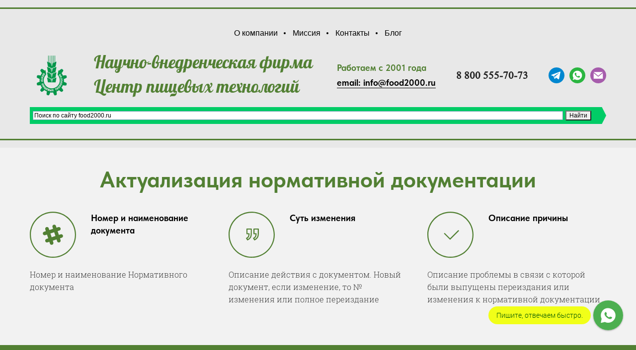

--- FILE ---
content_type: text/html; charset=utf-8
request_url: https://food2000.ru/izmeneniya-k-tu
body_size: 96477
content:
<!DOCTYPE html>
<html class='no-js' lang='ru'>
<head>
<meta name="format-detection" content="telephone=no">



<meta name="yandex-verification" content="0a99079c5f4547b4" />
<meta name="google-site-verification" content="_yc8VAqQOoVQMMSc2rIAN33j4fB13C89HTkvRgcqzDU" />
<meta name="yandex-verification" content="442c74335a26ffc5" />




<!-- Yandex.Metrika counter -->
<script type="text/javascript">
    (function(m,e,t,r,i,k,a){
        m[i]=m[i]||function(){(m[i].a=m[i].a||[]).push(arguments)};
        m[i].l=1*new Date();
        for (var j = 0; j < document.scripts.length; j++) {if (document.scripts[j].src === r) { return; }}
        k=e.createElement(t),a=e.getElementsByTagName(t)[0],k.async=1,k.src=r,a.parentNode.insertBefore(k,a)
    })(window, document,'script','https://mc.yandex.ru/metrika/tag.js', 'ym');

    ym(91804286, 'init', {webvisor:true, clickmap:true, accurateTrackBounce:true, trackLinks:true});
</script>
<noscript><div><img src="https://mc.yandex.ru/watch/91804286" style="position:absolute; left:-9999px;" alt="" /></div></noscript>
<!-- /Yandex.Metrika counter -->

<script>
var metricsFn = function () {
    console.log(ActiveScore.timer);
    console.log(ActiveScore.need);
    var c1 = this.getCookie(this.cookieName);
    console.log(c1);
    if (ActiveScore.timer >= ActiveScore.need) {
        console.log("событие отправилось");
        /* Тут перечислять все что нужно будет вызвать по достижению цели */
        ym(91804286, "reachGoal", this.cookieName.slice(0, -3));
        /* Тут перечислять все что нужно будет вызвать по достижению цели */
    }
};

var ActiveScore = {
    /* Настройки которые надо менять */
    need: 30, // секунды
    checkTime: 10, // секунды. период проверки
    loop: true, // Повторять набор?
    /* Настройки которые надо менять */
    counter: 0,
    cookieName: "30sec_ap",
    sendFn: null,
    parts: 0,
    active_parts: 0,
    timer: 0,
    events: [
        "touchmove",
        "blur",
        "focus",
        "focusin",
        "focusout",
        "load",
        "resize",
        "scroll",
        "unload",
        "click",
        "dblclick",
        "mousedown",
        "mouseup",
        "mousemove",
        "mouseover",
        "mouseout",
        "mouseenter",
        "mouseleave",
        "change",
        "select",
        "submit",
        "keydown",
        "keypress",
        "keyup",
        "error",
    ],

    setEvents: function () {
        for (var index = 0; index < this.events.length; index++) {
            var eName = this.events[index];
            window.addEventListener(eName, function (e) {
                if (e.isTrusted && ActiveScore.period.events == false) {
                    ActiveScore.period.events = true;
                }
            });
        }
    },

    period: {
        start: 0,
        end: 0,
        events: false,
    },

    init: function (fn) {
        this.calcParts();
        this.setEvents();
        if (this.checkCookie()) {
            this.sendFn = fn;
            this.start();
        }
    },

    calcParts: function () {
        this.parts = Math.ceil(this.need / this.checkTime);
    },

    setPeriod: function () {
        this.period.start = this.microtime();
        this.period.end = this.period.start + this.checkTime;
        this.period.events = false;
    },

    microtime: function () {
        var now = new Date().getTime() / 1000;
        var s = parseInt(now);
        return s;
    },

    start: function () {
        this.setPeriod();
        this.runPeriod();
    },

    timeoutId: null,

    checkPeriod: function () {
        if (this.period.events == true) {
            this.active_parts = this.active_parts + 1;
            // console.log('В этой секции были действия');
        } else {
            // console.log('В этой секции НЕБЫЛО действия');
        }
        this.timer = this.active_parts * this.checkTime;
        console.log(
            this.active_parts + " / " + this.parts + " [" + this.timer + "]"
        );

        if (this.checkSecs()) {
        } else {
            this.start();
        }
        this.setCookie(this.cookieName, this.active_parts);
    },

    checkSecs: function () {
        if (this.timer >= this.need) {
            this.send();
            if (this.loop == true) {
                this.counter++;
                this.timer = 0;
                this.active_parts = 0;
                this.cookieName = (this.counter + 1) * this.need + "sec_ap";
                return false;
            } else {
                // console.log('Завершили проверку активности');
                return true;
            }
        }
        return false;
    },

    timeoutFn: function () {
        ActiveScore.checkPeriod();
    },

    runPeriod: function () {
        this.timeoutId = setTimeout(this.timeoutFn, this.checkTime * 1000);
    },

    send: function () {
        this.setCookie(this.cookieName, this.active_parts * this.active_parts);
        this.sendFn();
    },

    checkCookie: function () {
        var c = this.getCookie(this.cookieName);

        if (c == null) {
            return true;
        } else {
            c = parseInt(c);
            if (c >= this.parts) {
                // console.log('Скрипт даже не запустился...');
                if (this.loop == true) {
                    return true;
                }
                return false;
            } else {
                this.active_parts = c;
                return true;
            }
        }
    },

    setCookie: function (name, value, days) {
        var expires = "";
        if (days) {
            var date = new Date();
            date.setTime(date.getTime() + days * 24 * 60 * 60 * 1000);
            expires = "; expires=" + date.toUTCString();
        }
        document.cookie = name + "=" + (value || "") + expires + "; path=/";
    },
    getCookie: function (name) {
        var nameEQ = name + "=";
        var ca = document.cookie.split(";");
        for (var i = 0; i < ca.length; i++) {
            var c = ca[i];
            while (c.charAt(0) == " ") c = c.substring(1, c.length);
            if (c.indexOf(nameEQ) == 0) return c.substring(nameEQ.length, c.length);
        }
        return null;
    },
    eraseCookie: function (name) {
        document.cookie =
            name + "=; Path=/; Expires=Thu, 01 Jan 1970 00:00:01 GMT;";
    },
};

ActiveScore.init(metricsFn);

</script>





<meta name="yandex-verification" content="1ff20fa5ff413e45" />




<!-- Top.Mail.Ru counter -->
<script type="text/javascript">
var _tmr = window._tmr || (window._tmr = []);
_tmr.push({id: "3333334", type: "pageView", start: (new Date()).getTime()});
(function (d, w, id) {
  if (d.getElementById(id)) return;
  var ts = d.createElement("script"); ts.type = "text/javascript"; ts.async = true; ts.id = id;
  ts.src = "https://top-fwz1.mail.ru/js/code.js";
  var f = function () {var s = d.getElementsByTagName("script")[0]; s.parentNode.insertBefore(ts, s);};
  if (w.opera == "[object Opera]") { d.addEventListener("DOMContentLoaded", f, false); } else { f(); }
})(document, window, "tmr-code");
</script>
<noscript><div><img src="https://top-fwz1.mail.ru/counter?id=3333334;js=na" style="position:absolute;left:-9999px;" alt="Top.Mail.Ru" /></div></noscript>
<!-- /Top.Mail.Ru counter -->




<script type="application/ld+json">
// Schema.org markup (Organization + Services)
// Для SEO. Добавлено Сотниковым 24.12.2025
// Не удалять без необходимости!
{
  "@context": "https://schema.org",
  "@type": "Organization",
  "name": "Научно-внедренческая фирма Центр пищевых технологий",
  "alternateName": "Food2000",
  "url": "https://www.food2000.ru",
  "logo": "https://food2000.ru/images/011/686/979/11686979/81x81/Без_названия-fotor-bg-remover-20251224182226.png",
  "description": "Технологическое и практическое сопровождение предприятий пищевой промышленности и общественного питания. Разработка ХАССП, ТУ, меню и проектирование пищевых производств.",
  "email": "info@food2000.ru",
  "telephone": "+74952255848",
  "address": [
    {
      "@type": "PostalAddress",
      "streetAddress": "пр. Карла Маркса 30, офис 600А и 600Б",
      "addressLocality": "Новосибирск",
      "addressCountry": "RU"
    },
    {
      "@type": "PostalAddress",
      "streetAddress": "ул. Верейская, 25, офис 7",
      "addressLocality": "Москва",
      "addressCountry": "RU"
    }
  ],
  "contactPoint": [
    {
      "@type": "ContactPoint",
      "telephone": "+7-800-555-70-73",
      "contactType": "customer service",
      "areaServed": "RU",
      "availableLanguage": "Russian"
    },
    {
      "@type": "ContactPoint",
      "telephone": "+7-495-225-58-48",
      "contactType": "consultations and orders"
    }
  ],
  "hasOfferCatalog": {
    "@type": "OfferCatalog",
    "name": "Услуги Центра пищевых технологий",
    "itemListElement": [
      {
        "@type": "Offer",
        "itemOffered": {
          "@type": "Service",
          "name": "Готовые технические условия (ТУ)",
          "description": "Покупка готовых ТУ для пищевых продуктов"
        }
      },
      {
        "@type": "Offer",
        "itemOffered": {
          "@type": "Service",
          "name": "Разработка системы ХАССП под ключ",
          "description": "Полное внедрение программы пищевой безопасности ХАССП"
        }
      },
      {
        "@type": "Offer",
        "itemOffered": {
          "@type": "Service",
          "name": "Разработка цикличного меню",
          "description": "Меню для детских садов, школ, общепита и детских учреждений"
        }
      },
      {
        "@type": "Offer",
        "itemOffered": {
          "@type": "Service",
          "name": "Технологическое проектирование пищевых предприятий",
          "description": "Проектирование производств, подбор оборудования"
        }
      },
      {
        "@type": "Offer",
        "itemOffered": {
          "@type": "Service",
          "name": "Сертификация и декларирование продукции",
          "description": "Получение деклараций соответствия и сертификатов"
        }
      }
    ]
  },

  // === ЛИЧНАЯ ПОДПИСЬ (видно только в исходном коде) ===
  "_seo_author": "Сотников",
  "_seo_added_date": "2025-12-24",
  "_seo_note": "Добавлено для улучшения SEO и богатых сниппетов"
  // ====================================================
}
</script>


<meta name="viewport" content="width=device-width, initial-scale=1.0">
<meta charset='utf-8'>
<meta content='IE=edge' http-equiv='X-UA-Compatible'>
<meta content='width=device-width, initial-scale=1' name='viewport'>
<link href='/images/005/845/636/5845636/32x32/6_(1).png' rel='icon'>
<link href='/images/005/845/636/5845636/180x180/6_(1).png' rel='apple-touch-icon' sizes='180x180'>

<meta name="csrf-param" content="authenticity_token" />
<meta name="csrf-token" content="1W5qGTOzTP5g8XtSnGpBoZzQI-zKxWFPSonJ88qvMA3a1rUhTlGZq8Zx0EKNOZ54tOrgxWz1uWDPRNHmvk7yrg" />
<title>Актуализация нормативной документации на сайте Центр пищевых технологий</title>
<meta content='Актуализация нормативной документации по дате. Список изменения к техническим условиям в компании Центр пищевых технологий.' name='description'>
<link href='https://food2000.ru/images/004/579/440/4579440/2000x/Depositphotos_46944573_l-2015.jpg' rel='image_src'>
<meta content='summary' name='twitter:card'>
<meta content='https://food2000.ru/izmeneniya-k-tu' name='twitter:url'>
<meta content='Изменения к ТУ Центра пищевых технологий' name='twitter:title'>
<meta content='Современный ассортимент, актуальные изменения в нормативной документации, поддержка современных требований законодательства' name='twitter:description'>
<meta content='https://food2000.ru/images/004/579/440/4579440/2000x/Depositphotos_46944573_l-2015.jpg' name='twitter:image'>
<meta content='Изменения к ТУ Центра пищевых технологий' name='og:title'>
<meta content='WebPage' property='og:type'>
<meta content='https://food2000.ru/izmeneniya-k-tu' name='og:url'>
<meta content='Современный ассортимент, актуальные изменения в нормативной документации, поддержка современных требований законодательства' name='og:description'>
<meta content='https://food2000.ru/images/004/579/440/4579440/2000x/Depositphotos_46944573_l-2015.jpg' name='og:image'>
<meta content='Изменения к ТУ Центра пищевых технологий' itemprop='name'>
<meta content='Современный ассортимент, актуальные изменения в нормативной документации, поддержка современных требований законодательства' itemprop='description'>
<meta content='https://food2000.ru/images/004/579/440/4579440/2000x/Depositphotos_46944573_l-2015.jpg' itemprop='image'>
<link href='https://food2000.ru/izmeneniya-k-tu' rel='canonical'>





<style>
  ﻿/*! normalize.css v3.0.2 | MIT License | git.io/normalize */html{font-family:sans-serif;-ms-text-size-adjust:100%;-webkit-text-size-adjust:100%}body{margin:0}article,aside,details,figcaption,figure,footer,header,hgroup,main,menu,nav,section,summary{display:block}audio,canvas,progress,video{display:inline-block;vertical-align:baseline}audio:not([controls]){display:none;height:0}[hidden],template{display:none}a{background-color:rgba(0,0,0,0)}a:active,a:hover{outline:0}abbr[title]{border-bottom:1px dotted}b,strong{font-weight:bold}dfn{font-style:italic}h1{font-size:2em;margin:.67em 0}mark{background:#ff0;color:#000}small{font-size:80%}sub,sup{font-size:75%;line-height:0;position:relative;vertical-align:baseline}sup{top:-0.5em}sub{bottom:-0.25em}img{border:0}svg:not(:root){overflow:hidden}figure{margin:1em 40px}hr{-moz-box-sizing:content-box;box-sizing:content-box;height:0}pre{overflow:auto}code,kbd,pre,samp{font-family:monospace,monospace;font-size:1em}button,input,optgroup,select,textarea{color:inherit;font:inherit;margin:0}button{overflow:visible}button,select{text-transform:none}button,html input[type=button],input[type=reset],input[type=submit]{-webkit-appearance:button;cursor:pointer}button[disabled],html input[disabled]{cursor:default}button::-moz-focus-inner,input::-moz-focus-inner{border:0;padding:0}input{line-height:normal}input[type=checkbox],input[type=radio]{box-sizing:border-box;padding:0}input[type=number]::-webkit-inner-spin-button,input[type=number]::-webkit-outer-spin-button{height:auto}input[type=search]{-webkit-appearance:textfield}input[type=search]::-webkit-search-cancel-button,input[type=search]::-webkit-search-decoration{-webkit-appearance:none}fieldset{border:1px solid silver;margin:0 2px;padding:.35em .625em .75em}legend{border:0;padding:0}textarea{overflow:auto}optgroup{font-weight:bold}table{border-collapse:collapse;border-spacing:0}td,th{padding:0}*,*:after,*:before{box-sizing:border-box}body,h1,h2,h3,h4,h5,h6,p,blockquote,pre,dl,dd,ol,ul,form,fieldset,legend,figure,table,th,td,caption,hr{margin:0;padding:0}h1,h2,h3,h4,h5,h6{font-size:inherit;font-weight:inherit}html{height:100%}audio,canvas,img,iframe,svg,video{vertical-align:middle}img{max-width:100%;font-style:italic}img[src=""]{opacity:0}video{max-width:100%}video::-webkit-media-controls-start-playback-button{display:none}ul,ol{list-style:none}b,strong{font-weight:700}*{min-height:0;min-width:0}input[type=button],input[type=submit],input[type=reset],input[type=file]::-webkit-file-upload-button,button{border-radius:0}/*! * ui-select * http://github.com/angular-ui/ui-select * Version: 0.12.0 - 2015-05-28T07:44:11.364Z * License: MIT */.ui-select-highlight{font-weight:bold}.ui-select-offscreen{clip:rect(0 0 0 0) !important;width:1px !important;height:1px !important;border:0 !important;margin:0 !important;padding:0 !important;overflow:hidden !important;position:absolute !important;outline:0 !important;left:0px !important;top:0px !important}.selectize-control>.selectize-input>input{width:100%}.selectize-control>.selectize-dropdown{width:100%}.ui-select-container[theme=selectize].direction-up .ui-select-dropdown{box-shadow:0 -4px 8px rgba(0, 0, 0, 0.25);margin-top:-2px}.clearfix{*zoom:1}.clearfix:before,.clearfix:after{display:table;content:"";line-height:0}.clearfix:after{clear:both}.hide-text{font:0/0 a;color:transparent;text-shadow:none;background-color:transparent;border:0}.input-block-level{display:block;width:100%;min-height:30px;-webkit-box-sizing:border-box;-moz-box-sizing:border-box;box-sizing:border-box}.date-picker-date-time{position:absolute}.date-range .date-picker-date-time{position:inherit}[date-picker-wrapper]{position:absolute;min-width:220px;z-index:10;display:block;font-size:14px}[date-time-append] [date-picker-wrapper] [date-picker]{margin-top:-30px}[date-time-append] [date-picker]{position:relative;margin-right:-1000px;margin-bottom:-1000px}[date-range] [date-picker] .after.before{color:#fff;text-shadow:0 -1px 0 rgba(0, 0, 0, 0.25);background-color:#499dcd;background-image:-moz-linear-gradient(top, #5bc0de, #2f6ab4);background-image:-webkit-gradient(linear, 0 0, 0 100%, from(#5bc0de), to(#2f6ab4));background-image:-webkit-linear-gradient(top, #5bc0de, #2f6ab4);background-image:-o-linear-gradient(top, #5bc0de, #2f6ab4);background-image:linear-gradient(to bottom, #5bc0de, #2f6ab4);background-repeat:repeat-x;filter:progid:DXImageTransform.Microsoft.gradient(startColorstr="#ff5bc0de", endColorstr="#ff2f6ab4", GradientType=0);border-color:#2f6ab4 #2f6ab4 #1f4677;border-color:rgba(0, 0, 0, 0.1) rgba(0, 0, 0, 0.1) rgba(0, 0, 0, 0.25);*background-color:#2f6ab4;filter:progid:DXImageTransform.Microsoft.gradient(enabled = false)}[date-range] [date-picker] .after.before:hover,[date-range] [date-picker] .after.before:active,[date-range] [date-picker] .after.before.active,[date-range] [date-picker] .after.before.disabled,[date-range] [date-picker] .after.before[disabled]{color:#fff;background-color:#2f6ab4;*background-color:#2a5ea0}[date-range] [date-picker] .after.before:active,[date-range] [date-picker] .after.before.active{background-color:#24528c \9 }[date-picker].hidden{display:none}[date-picker]{-webkit-user-select:none;-moz-user-select:none;-ms-user-select:none;-o-user-select:none;user-select:none;-webkit-border-radius:4px;-moz-border-radius:4px;border-radius:4px;background-color:#fff;padding:4px}[date-picker] table{margin:0}[date-picker] td,[date-picker] th{padding:4px 5px;text-align:center;width:20px;height:20px;-webkit-border-radius:4px;-moz-border-radius:4px;border-radius:4px;border:none}[date-picker] .switch{width:145px}[date-picker] span{display:block;width:23%;height:26px;line-height:25px;float:left;margin:1%;cursor:pointer;-webkit-border-radius:4px;-moz-border-radius:4px;border-radius:4px}[date-picker] span:hover{background:#eee}[date-picker] span.disabled,[date-picker] span.disabled:hover{background:none;color:#999;cursor:default}[date-picker] .active,[date-picker] .now{color:#fff;background-color:#006dcc;background-image:-moz-linear-gradient(top, #0088cc, #0044cc);background-image:-webkit-gradient(linear, 0 0, 0 100%, from(#0088cc), to(#0044cc));background-image:-webkit-linear-gradient(top, #0088cc, #0044cc);background-image:-o-linear-gradient(top, #0088cc, #0044cc);background-image:linear-gradient(to bottom, #0088cc, #0044cc);background-repeat:repeat-x;filter:progid:DXImageTransform.Microsoft.gradient(startColorstr="#ff0088cc", endColorstr="#ff0044cc", GradientType=0);border-color:#04c #04c #002a80;border-color:rgba(0, 0, 0, 0.1) rgba(0, 0, 0, 0.1) rgba(0, 0, 0, 0.25);*background-color:#04c;filter:progid:DXImageTransform.Microsoft.gradient(enabled = false);color:#fff;text-shadow:0 -1px 0 rgba(0, 0, 0, 0.25)}[date-picker] .active:hover,[date-picker] .now:hover,[date-picker] .active:active,[date-picker] .now:active,[date-picker] .active.active,[date-picker] .now.active,[date-picker] .active.disabled,[date-picker] .now.disabled,[date-picker] .active[disabled],[date-picker] .now[disabled]{color:#fff;background-color:#04c;*background-color:#003bb3}[date-picker] .active:active,[date-picker] .now:active,[date-picker] .active.active,[date-picker] .now.active{background-color:#039 \9 }[date-picker] .now{color:#fff;text-shadow:0 -1px 0 rgba(0, 0, 0, 0.25);background-color:#ee735b;background-image:-moz-linear-gradient(top, #ee5f5b, #ee905b);background-image:-webkit-gradient(linear, 0 0, 0 100%, from(#ee5f5b), to(#ee905b));background-image:-webkit-linear-gradient(top, #ee5f5b, #ee905b);background-image:-o-linear-gradient(top, #ee5f5b, #ee905b);background-image:linear-gradient(to bottom, #ee5f5b, #ee905b);background-repeat:repeat-x;filter:progid:DXImageTransform.Microsoft.gradient(startColorstr="#ffee5f5b", endColorstr="#ffee905b", GradientType=0);border-color:#ee905b #ee905b #e56218;border-color:rgba(0, 0, 0, 0.1) rgba(0, 0, 0, 0.1) rgba(0, 0, 0, 0.25);*background-color:#ee905b;filter:progid:DXImageTransform.Microsoft.gradient(enabled = false)}[date-picker] .now:hover,[date-picker] .now:active,[date-picker] .now.active,[date-picker] .now.disabled,[date-picker] .now[disabled]{color:#fff;background-color:#ee905b;*background-color:#ec8044}[date-picker] .now:active,[date-picker] .now.active{background-color:#e9712d \9 }[date-picker] .disabled{background:none;color:#999 !important;cursor:default}[date-picker] [ng-switch-when=year] span,[date-picker] [ng-switch-when=month] span,[date-picker] [ng-switch-when=minutes] span{height:54px;line-height:54px}[date-picker] [ng-switch-when=date] td{padding:0}[date-picker] [ng-switch-when=date] span{width:100%;height:26px;line-height:26px}[date-picker] th:hover,[date-picker] [ng-switch-when=date] td span:hover{background:#eee;cursor:pointer}/*! * Bootstrap v3.3.7 (http://getbootstrap.com) * Copyright 2011-2016 Twitter, Inc. * Licensed under MIT (https://github.com/twbs/bootstrap/blob/master/LICENSE) */@font-face{font-family:"Glyphicons Halflings";src:url("/assets/sites/builder/glyphicons-halflings-regular-5e9e8a7f.woff") format("woff")}.datetimepicker .glyphicon{position:relative;top:1px;display:inline-block;font-family:"Glyphicons Halflings";font-style:normal;font-weight:normal;line-height:1;-webkit-font-smoothing:antialiased;-moz-osx-font-smoothing:grayscale}.datetimepicker .glyphicon-arrow-left:before{content:""}.datetimepicker .glyphicon-arrow-right:before{content:""}.datetimepicker .sr-only{position:absolute;width:1px;height:1px;padding:0;margin:-1px;overflow:hidden;clip:rect(0, 0, 0, 0);border:0}.datetimepicker .sr-only-focusable:active,.datetimepicker .sr-only-focusable:focus{position:static;width:auto;height:auto;margin:0;overflow:visible;clip:auto}.datetimepicker .table{width:100%;max-width:100%;margin-bottom:20px}.datetimepicker .table>thead>tr>th,.datetimepicker .table>tbody>tr>th,.datetimepicker .table>tfoot>tr>th,.datetimepicker .table>thead>tr>td,.datetimepicker .table>tbody>tr>td,.datetimepicker .table>tfoot>tr>td{line-height:1.42857143;vertical-align:top;padding:5px}.datetimepicker .table>thead>tr>th{vertical-align:bottom}.datetimepicker .table>caption+thead>tr:first-child>th,.datetimepicker .table>colgroup+thead>tr:first-child>th,.datetimepicker .table>thead:first-child>tr:first-child>th,.datetimepicker .table>caption+thead>tr:first-child>td,.datetimepicker .table>colgroup+thead>tr:first-child>td,.datetimepicker .table>thead:first-child>tr:first-child>td{border-top:0}.datetimepicker .table .table{background-color:#fff}.datetimepicker .table-hover>tbody>tr:hover{background-color:#f5f5f5}.datetimepicker .table>thead>tr>td.active,.datetimepicker .table>tbody>tr>td.active,.datetimepicker .table>tfoot>tr>td.active,.datetimepicker .table>thead>tr>th.active,.datetimepicker .table>tbody>tr>th.active,.datetimepicker .table>tfoot>tr>th.active,.datetimepicker .table>thead>tr.active>td,.datetimepicker .table>tbody>tr.active>td,.datetimepicker .table>tfoot>tr.active>td,.datetimepicker .table>thead>tr.active>th,.datetimepicker .table>tbody>tr.active>th,.datetimepicker .table>tfoot>tr.active>th{background-color:#f5f5f5}.datetimepicker .table-hover>tbody>tr>td.active:hover,.datetimepicker .table-hover>tbody>tr>th.active:hover,.datetimepicker .table-hover>tbody>tr.active:hover>td,.datetimepicker .table-hover>tbody>tr:hover>.active,.datetimepicker .table-hover>tbody>tr.active:hover>th{background-color:#e8e8e8}.datetimepicker .table>thead>tr>td.success,.datetimepicker .table>tbody>tr>td.success,.datetimepicker .table>tfoot>tr>td.success,.datetimepicker .table>thead>tr>th.success,.datetimepicker .table>tbody>tr>th.success,.datetimepicker .table>tfoot>tr>th.success,.datetimepicker .table>thead>tr.success>td,.datetimepicker .table>tbody>tr.success>td,.datetimepicker .table>tfoot>tr.success>td,.datetimepicker .table>thead>tr.success>th,.datetimepicker .table>tbody>tr.success>th,.datetimepicker .table>tfoot>tr.success>th{background-color:#dff0d8}.datetimepicker .table-hover>tbody>tr>td.success:hover,.datetimepicker .table-hover>tbody>tr>th.success:hover,.datetimepicker .table-hover>tbody>tr.success:hover>td,.datetimepicker .table-hover>tbody>tr:hover>.success,.datetimepicker .table-hover>tbody>tr.success:hover>th{background-color:#d0e9c6}.datetimepicker .table>thead>tr>td.info,.datetimepicker .table>tbody>tr>td.info,.datetimepicker .table>tfoot>tr>td.info,.datetimepicker .table>thead>tr>th.info,.datetimepicker .table>tbody>tr>th.info,.datetimepicker .table>tfoot>tr>th.info,.datetimepicker .table>thead>tr.info>td,.datetimepicker .table>tbody>tr.info>td,.datetimepicker .table>tfoot>tr.info>td,.datetimepicker .table>thead>tr.info>th,.datetimepicker .table>tbody>tr.info>th,.datetimepicker .table>tfoot>tr.info>th{background-color:#d9edf7}.datetimepicker .table-hover>tbody>tr>td.info:hover,.datetimepicker .table-hover>tbody>tr>th.info:hover,.datetimepicker .table-hover>tbody>tr.info:hover>td,.datetimepicker .table-hover>tbody>tr:hover>.info,.datetimepicker .table-hover>tbody>tr.info:hover>th{background-color:#c4e3f3}.datetimepicker .table>thead>tr>td.warning,.datetimepicker .table>tbody>tr>td.warning,.datetimepicker .table>tfoot>tr>td.warning,.datetimepicker .table>thead>tr>th.warning,.datetimepicker .table>tbody>tr>th.warning,.datetimepicker .table>tfoot>tr>th.warning,.datetimepicker .table>thead>tr.warning>td,.datetimepicker .table>tbody>tr.warning>td,.datetimepicker .table>tfoot>tr.warning>td,.datetimepicker .table>thead>tr.warning>th,.datetimepicker .table>tbody>tr.warning>th,.datetimepicker .table>tfoot>tr.warning>th{background-color:#fcf8e3}.datetimepicker .table-hover>tbody>tr>td.warning:hover,.datetimepicker .table-hover>tbody>tr>th.warning:hover,.datetimepicker .table-hover>tbody>tr.warning:hover>td,.datetimepicker .table-hover>tbody>tr:hover>.warning,.datetimepicker .table-hover>tbody>tr.warning:hover>th{background-color:#faf2cc}.datetimepicker .table>thead>tr>td.danger,.datetimepicker .table>tbody>tr>td.danger,.datetimepicker .table>tfoot>tr>td.danger,.datetimepicker .table>thead>tr>th.danger,.datetimepicker .table>tbody>tr>th.danger,.datetimepicker .table>tfoot>tr>th.danger,.datetimepicker .table>thead>tr.danger>td,.datetimepicker .table>tbody>tr.danger>td,.datetimepicker .table>tfoot>tr.danger>td,.datetimepicker .table>thead>tr.danger>th,.datetimepicker .table>tbody>tr.danger>th,.datetimepicker .table>tfoot>tr.danger>th{background-color:#f2dede}.datetimepicker .table-hover>tbody>tr>td.danger:hover,.datetimepicker .table-hover>tbody>tr>th.danger:hover,.datetimepicker .table-hover>tbody>tr.danger:hover>td,.datetimepicker .table-hover>tbody>tr:hover>.danger,.datetimepicker .table-hover>tbody>tr.danger:hover>th{background-color:#ebcccc}.datetimepicker{border-radius:4px;direction:ltr;display:block;margin-top:1px;-webkit-user-select:none;-moz-user-select:none;-ms-user-select:none;user-select:none;width:320px}.datetimepicker>div{display:none}.datetimepicker .hour,.datetimepicker .minute{height:34px;line-height:34px;margin:0;width:25%}.datetimepicker .table{margin:0}.datetimepicker .table td,.datetimepicker .table th{border:0;border-radius:4px;height:20px;text-align:center}.datetimepicker .minute:hover,.datetimepicker .hour:hover,.datetimepicker .day:hover,.datetimepicker .switch:hover,.datetimepicker .left:hover,.datetimepicker .right:hover{background:#eee;cursor:pointer}.datetimepicker .disabled,.datetimepicker .disabled:hover{background:none;color:#ebebeb;cursor:default}.datetimepicker .active,.datetimepicker .active:hover,.datetimepicker .active.disabled,.datetimepicker .active.disabled:hover{background-color:#04c;background-image:linear-gradient(to bottom, #08c, #04c);background-repeat:repeat-x;border-color:#04c #04c #002a80;color:#fff;-webkit-filter:progid:dximagetransform.microsoft.gradient(startColorstr="#08c", endColorstr="#04c", GradientType=0);filter:progid:dximagetransform.microsoft.gradient(startColorstr="#08c", endColorstr="#04c", GradientType=0);text-shadow:0 -1px 0 rgba(0,0,0,.25)}.datetimepicker .current,.datetimepicker .current:hover,.datetimepicker .current.disabled,.datetimepicker .current.disabled:hover{background-color:#e5e5e5}.datetimepicker .active:hover,.datetimepicker .active:hover:hover,.datetimepicker .active.disabled:hover,.datetimepicker .active.disabled:hover:hover,.datetimepicker .active:active,.datetimepicker .active:hover:active,.datetimepicker .active.disabled:active,.datetimepicker .active.disabled:hover:active,.datetimepicker .active.active,.datetimepicker .active:hover.active,.datetimepicker .active.disabled.active,.datetimepicker .active.disabled:hover.active,.datetimepicker .active.disabled,.datetimepicker .active:hover.disabled,.datetimepicker .active.disabled.disabled,.datetimepicker .active.disabled:hover.disabled,.datetimepicker td.active[disabled],.datetimepicker td.active:hover[disabled],.datetimepicker td.active.disabled[disabled],.datetimepicker td.active.disabled:hover[disabled],.datetimepicker span.active[disabled],.datetimepicker span.active:hover[disabled],.datetimepicker span.active.disabled[disabled],.datetimepicker span.active.disabled:hover[disabled]{background-color:#04c}.datetimepicker span{border-radius:4px;cursor:pointer;display:block;float:left;height:54px;line-height:54px;margin:1%;width:23%}.datetimepicker span:hover{background:#eee}.datetimepicker .past,.datetimepicker .future{color:#999}/*! * Fotorama 4.6.4 | http://fotorama.io/license/ */.fotorama__arr:focus:after,.fotorama__fullscreen-icon:focus:after,.fotorama__html,.fotorama__img,.fotorama__nav__frame:focus .fotorama__dot:after,.fotorama__nav__frame:focus .fotorama__thumb:after,.fotorama__stage__frame,.fotorama__stage__shaft,.fotorama__video iframe{position:absolute;width:100%;height:100%;top:0;right:0;left:0;bottom:0}.fotorama--fullscreen,.fotorama__img{max-width:99999px !important;max-height:99999px !important;min-width:0 !important;min-height:0 !important;border-radius:0 !important;box-shadow:none !important;padding:0 !important}.fotorama__wrap .fotorama__grab{cursor:move;cursor:-webkit-grab;cursor:-o-grab;cursor:-ms-grab;cursor:grab}.fotorama__grabbing *{cursor:move;cursor:-webkit-grabbing;cursor:-o-grabbing;cursor:-ms-grabbing;cursor:grabbing}.fotorama__spinner{position:absolute !important;top:50% !important;left:50% !important}.fotorama__wrap--css3 .fotorama__arr,.fotorama__wrap--css3 .fotorama__fullscreen-icon,.fotorama__wrap--css3 .fotorama__nav__shaft,.fotorama__wrap--css3 .fotorama__stage__shaft,.fotorama__wrap--css3 .fotorama__thumb-border,.fotorama__wrap--css3 .fotorama__video-close,.fotorama__wrap--css3 .fotorama__video-play{-webkit-transform:translate3d(0, 0, 0);transform:translate3d(0, 0, 0)}.fotorama__caption,.fotorama__nav:after,.fotorama__nav:before,.fotorama__stage:after,.fotorama__stage:before,.fotorama__wrap--css3 .fotorama__html,.fotorama__wrap--css3 .fotorama__nav,.fotorama__wrap--css3 .fotorama__spinner,.fotorama__wrap--css3 .fotorama__stage,.fotorama__wrap--css3 .fotorama__stage .fotorama__img,.fotorama__wrap--css3 .fotorama__stage__frame{-webkit-transform:translateZ(0);transform:translateZ(0)}.fotorama__arr:focus,.fotorama__fullscreen-icon:focus,.fotorama__nav__frame{outline:0}.fotorama__arr:focus:after,.fotorama__fullscreen-icon:focus:after,.fotorama__nav__frame:focus .fotorama__dot:after,.fotorama__nav__frame:focus .fotorama__thumb:after{content:"";border-radius:inherit;background-color:rgba(0, 175, 234, 0.5)}.fotorama__wrap--video .fotorama__stage,.fotorama__wrap--video .fotorama__stage__frame--video,.fotorama__wrap--video .fotorama__stage__frame--video .fotorama__html,.fotorama__wrap--video .fotorama__stage__frame--video .fotorama__img,.fotorama__wrap--video .fotorama__stage__shaft{-webkit-transform:none !important;transform:none !important}.fotorama__wrap--css3 .fotorama__nav__shaft,.fotorama__wrap--css3 .fotorama__stage__shaft,.fotorama__wrap--css3 .fotorama__thumb-border{transition-property:-webkit-transform,width;transition-property:transform,width;transition-timing-function:cubic-bezier(0.1, 0, 0.25, 1);transition-duration:0ms}.fotorama__arr,.fotorama__fullscreen-icon,.fotorama__no-select,.fotorama__video-close,.fotorama__video-play,.fotorama__wrap{-webkit-user-select:none;-moz-user-select:none;-ms-user-select:none;user-select:none}.fotorama__select{-webkit-user-select:text;-moz-user-select:text;-ms-user-select:text;user-select:text}.fotorama__nav,.fotorama__nav__frame{margin:auto;padding:0}.fotorama__caption__wrap,.fotorama__nav__frame,.fotorama__nav__shaft{-moz-box-orient:vertical;display:inline-block;vertical-align:middle;*display:inline;*zoom:1}.fotorama__nav__frame,.fotorama__thumb-border{box-sizing:content-box}.fotorama__caption__wrap{box-sizing:border-box}.fotorama--hidden,.fotorama__load{position:absolute;left:-99999px;top:-99999px;z-index:-1}.fotorama__arr,.fotorama__fullscreen-icon,.fotorama__nav,.fotorama__nav__frame,.fotorama__nav__shaft,.fotorama__stage__frame,.fotorama__stage__shaft,.fotorama__video-close,.fotorama__video-play{-webkit-tap-highlight-color:transparent}.fotorama__arr,.fotorama__fullscreen-icon,.fotorama__video-close,.fotorama__video-play{background:url("/assets/sites/templates/template-01/fotorama-8eb62794.png") no-repeat}@media(-webkit-min-device-pixel-ratio: 1.5),(min-resolution: 2dppx){.fotorama__arr,.fotorama__fullscreen-icon,.fotorama__video-close,.fotorama__video-play{background:url("/assets/sites/templates/template-01/fotorama@2x-5cf93881.png") 0 0/96px 160px no-repeat}}.fotorama__thumb{background-color:#7f7f7f;background-color:rgba(127, 127, 127, 0.2)}@media print{.fotorama__arr,.fotorama__fullscreen-icon,.fotorama__thumb-border,.fotorama__video-close,.fotorama__video-play{background:none !important}}.fotorama{min-width:1px;overflow:hidden}.fotorama:not(.fotorama--unobtrusive)>*:not(:first-child){display:none}.fullscreen{width:100% !important;height:100% !important;max-width:100% !important;max-height:100% !important;margin:0 !important;padding:0 !important;overflow:hidden !important;background:#000}.fotorama--fullscreen{position:absolute !important;top:0 !important;left:0 !important;right:0 !important;bottom:0 !important;float:none !important;z-index:2147483647 !important;background:#000;width:100% !important;height:100% !important;margin:0 !important}.fotorama--fullscreen .fotorama__nav,.fotorama--fullscreen .fotorama__stage{background:#000}.fotorama__wrap{-webkit-text-size-adjust:100%;position:relative;direction:ltr;z-index:0}.fotorama__wrap--rtl .fotorama__stage__frame{direction:rtl}.fotorama__nav,.fotorama__stage{overflow:hidden;position:relative;max-width:100%}.fotorama__wrap--pan-y{-ms-touch-action:pan-y}.fotorama__wrap .fotorama__pointer{cursor:pointer}.fotorama__wrap--slide .fotorama__stage__frame{opacity:1 !important}.fotorama__stage__frame{overflow:hidden}.fotorama__stage__frame.fotorama__active{z-index:8}.fotorama__wrap--fade .fotorama__stage__frame{display:none}.fotorama__wrap--fade .fotorama__fade-front,.fotorama__wrap--fade .fotorama__fade-rear,.fotorama__wrap--fade .fotorama__stage__frame.fotorama__active{display:block;left:0;top:0}.fotorama__wrap--fade .fotorama__fade-front{z-index:8}.fotorama__wrap--fade .fotorama__fade-rear{z-index:7}.fotorama__wrap--fade .fotorama__fade-rear.fotorama__active{z-index:9}.fotorama__wrap--fade .fotorama__stage .fotorama__shadow{display:none}.fotorama__img{-ms-filter:"alpha(Opacity=0)";filter:alpha(opacity=0);opacity:0;border:none !important}.fotorama__error .fotorama__img,.fotorama__loaded .fotorama__img{-ms-filter:"alpha(Opacity=100)";filter:alpha(opacity=100);opacity:1}.fotorama--fullscreen .fotorama__loaded--full .fotorama__img,.fotorama__img--full{display:none}.fotorama--fullscreen .fotorama__loaded--full .fotorama__img--full{display:block}.fotorama__wrap--only-active .fotorama__nav,.fotorama__wrap--only-active .fotorama__stage{max-width:99999px !important}.fotorama__wrap--only-active .fotorama__stage__frame{visibility:hidden}.fotorama__wrap--only-active .fotorama__stage__frame.fotorama__active{visibility:visible}.fotorama__nav{font-size:0;line-height:0;text-align:center;display:none;white-space:nowrap;z-index:5}.fotorama__nav__shaft{position:relative;left:0;top:0;text-align:left}.fotorama__nav__frame{position:relative;cursor:pointer}.fotorama__nav--dots{display:block}.fotorama__nav--dots .fotorama__nav__frame{width:18px;height:30px}.fotorama__nav--dots .fotorama__nav__frame--thumb,.fotorama__nav--dots .fotorama__thumb-border{display:none}.fotorama__nav--thumbs{display:block}.fotorama__nav--thumbs .fotorama__nav__frame{padding-left:0 !important}.fotorama__nav--thumbs .fotorama__nav__frame:last-child{padding-right:0 !important}.fotorama__nav--thumbs .fotorama__nav__frame--dot{display:none}.fotorama__dot{display:block;width:4px;height:4px;position:relative;top:12px;left:6px;border-radius:6px;border:1px solid #7f7f7f}.fotorama__nav__frame:focus .fotorama__dot:after{padding:1px;top:-1px;left:-1px}.fotorama__nav__frame.fotorama__active .fotorama__dot{width:0;height:0;border-width:3px}.fotorama__nav__frame.fotorama__active .fotorama__dot:after{padding:3px;top:-3px;left:-3px}.fotorama__thumb{overflow:hidden;position:relative;width:100%;height:100%}.fotorama__nav__frame:focus .fotorama__thumb{z-index:2}.fotorama__thumb-border{position:absolute;z-index:9;top:0;left:0;border-style:solid;border-color:#00afea;background-image:linear-gradient(to bottom right, rgba(255, 255, 255, 0.25), rgba(64, 64, 64, 0.1))}.fotorama__caption{position:absolute;z-index:12;bottom:0;left:0;right:0;font-family:"Helvetica Neue",Arial,sans-serif;font-size:14px;line-height:1.5;color:#000}.fotorama__caption a{text-decoration:none;color:#000;border-bottom:1px solid;border-color:rgba(0, 0, 0, 0.5)}.fotorama__caption a:hover{color:#333;border-color:rgba(51, 51, 51, 0.5)}.fotorama__wrap--rtl .fotorama__caption{left:auto;right:0}.fotorama__wrap--no-captions .fotorama__caption,.fotorama__wrap--video .fotorama__caption{display:none}.fotorama__caption__wrap{background-color:#fff;background-color:rgba(255, 255, 255, 0.9);padding:5px 10px}@-webkit-keyframes spinner{0%{-webkit-transform:rotate(0);transform:rotate(0)}100%{-webkit-transform:rotate(360deg);transform:rotate(360deg)}}@keyframes spinner{0%{-webkit-transform:rotate(0);transform:rotate(0)}100%{-webkit-transform:rotate(360deg);transform:rotate(360deg)}}.fotorama__wrap--css3 .fotorama__spinner{-webkit-animation:spinner 24s infinite linear;animation:spinner 24s infinite linear}.fotorama__wrap--css3 .fotorama__html,.fotorama__wrap--css3 .fotorama__stage .fotorama__img{transition-property:opacity;transition-timing-function:linear;transition-duration:.3s}.fotorama__wrap--video .fotorama__stage__frame--video .fotorama__html,.fotorama__wrap--video .fotorama__stage__frame--video .fotorama__img{-ms-filter:"alpha(Opacity=0)";filter:alpha(opacity=0);opacity:0}.fotorama__select{cursor:auto}.fotorama__video{top:32px;right:0;bottom:0;left:0;position:absolute;z-index:10}@-moz-document url-prefix(){.fotorama__active{box-shadow:0 0 0 transparent}}.fotorama__arr,.fotorama__fullscreen-icon,.fotorama__video-close,.fotorama__video-play{position:absolute;z-index:11;cursor:pointer}.fotorama__arr{position:absolute;width:32px;height:32px;top:50%;margin-top:-16px}.fotorama__arr--prev{left:2px;background-position:0 0}.fotorama__arr--next{right:2px;background-position:-32px 0}.fotorama__arr--disabled{pointer-events:none;cursor:default;*display:none;opacity:.1}.fotorama__fullscreen-icon{width:32px;height:32px;top:2px;right:2px;background-position:0 -32px;z-index:20}.fotorama__arr:focus,.fotorama__fullscreen-icon:focus{border-radius:50%}.fotorama--fullscreen .fotorama__fullscreen-icon{background-position:-32px -32px}.fotorama__video-play{width:96px;height:96px;left:50%;top:50%;margin-left:-48px;margin-top:-48px;background-position:0 -64px;opacity:0}.fotorama__wrap--css2 .fotorama__video-play,.fotorama__wrap--video .fotorama__stage .fotorama__video-play{display:none}.fotorama__error .fotorama__video-play,.fotorama__loaded .fotorama__video-play,.fotorama__nav__frame .fotorama__video-play{opacity:1;display:block}.fotorama__nav__frame .fotorama__video-play{width:32px;height:32px;margin-left:-16px;margin-top:-16px;background-position:-64px -32px}.fotorama__video-close{width:32px;height:32px;top:0;right:0;background-position:-64px 0;z-index:20;opacity:0}.fotorama__wrap--css2 .fotorama__video-close{display:none}.fotorama__wrap--css3 .fotorama__video-close{-webkit-transform:translate3d(32px, -32px, 0);transform:translate3d(32px, -32px, 0)}.fotorama__wrap--video .fotorama__video-close{display:block;opacity:1}.fotorama__wrap--css3.fotorama__wrap--video .fotorama__video-close{-webkit-transform:translate3d(0, 0, 0);transform:translate3d(0, 0, 0)}.fotorama__wrap--no-controls.fotorama__wrap--toggle-arrows .fotorama__arr,.fotorama__wrap--no-controls.fotorama__wrap--toggle-arrows .fotorama__fullscreen-icon{opacity:0}.fotorama__wrap--no-controls.fotorama__wrap--toggle-arrows .fotorama__arr:focus,.fotorama__wrap--no-controls.fotorama__wrap--toggle-arrows .fotorama__fullscreen-icon:focus{opacity:1}.fotorama__wrap--video .fotorama__arr,.fotorama__wrap--video .fotorama__fullscreen-icon{opacity:0 !important}.fotorama__wrap--css2.fotorama__wrap--no-controls.fotorama__wrap--toggle-arrows .fotorama__arr,.fotorama__wrap--css2.fotorama__wrap--no-controls.fotorama__wrap--toggle-arrows .fotorama__fullscreen-icon{display:none}.fotorama__wrap--css2.fotorama__wrap--no-controls.fotorama__wrap--toggle-arrows .fotorama__arr:focus,.fotorama__wrap--css2.fotorama__wrap--no-controls.fotorama__wrap--toggle-arrows .fotorama__fullscreen-icon:focus{display:block}.fotorama__wrap--css2.fotorama__wrap--video .fotorama__arr,.fotorama__wrap--css2.fotorama__wrap--video .fotorama__fullscreen-icon{display:none !important}.fotorama__wrap--css3.fotorama__wrap--no-controls.fotorama__wrap--slide.fotorama__wrap--toggle-arrows .fotorama__fullscreen-icon:not(:focus){-webkit-transform:translate3d(32px, -32px, 0);transform:translate3d(32px, -32px, 0)}.fotorama__wrap--css3.fotorama__wrap--no-controls.fotorama__wrap--slide.fotorama__wrap--toggle-arrows .fotorama__arr--prev:not(:focus){-webkit-transform:translate3d(-48px, 0, 0);transform:translate3d(-48px, 0, 0)}.fotorama__wrap--css3.fotorama__wrap--no-controls.fotorama__wrap--slide.fotorama__wrap--toggle-arrows .fotorama__arr--next:not(:focus){-webkit-transform:translate3d(48px, 0, 0);transform:translate3d(48px, 0, 0)}.fotorama__wrap--css3.fotorama__wrap--video .fotorama__fullscreen-icon{-webkit-transform:translate3d(32px, -32px, 0) !important;transform:translate3d(32px, -32px, 0) !important}.fotorama__wrap--css3.fotorama__wrap--video .fotorama__arr--prev{-webkit-transform:translate3d(-48px, 0, 0) !important;transform:translate3d(-48px, 0, 0) !important}.fotorama__wrap--css3.fotorama__wrap--video .fotorama__arr--next{-webkit-transform:translate3d(48px, 0, 0) !important;transform:translate3d(48px, 0, 0) !important}.fotorama__wrap--css3 .fotorama__arr:not(:focus),.fotorama__wrap--css3 .fotorama__fullscreen-icon:not(:focus),.fotorama__wrap--css3 .fotorama__video-close:not(:focus),.fotorama__wrap--css3 .fotorama__video-play:not(:focus){transition-property:-webkit-transform,opacity;transition-property:transform,opacity;transition-duration:.3s}.fotorama__nav:after,.fotorama__nav:before,.fotorama__stage:after,.fotorama__stage:before{content:"";display:block;position:absolute;text-decoration:none;top:0;bottom:0;width:10px;height:auto;z-index:10;pointer-events:none;background-repeat:no-repeat;background-size:1px 100%,5px 100%}.fotorama__nav:before,.fotorama__stage:before{background-image:linear-gradient(transparent, rgba(0, 0, 0, 0.2) 25%, rgba(0, 0, 0, 0.3) 75%, transparent),radial-gradient(farthest-side at 0 50%, rgba(0, 0, 0, 0.4), transparent);background-position:0 0,0 0;left:-10px}.fotorama__nav.fotorama__shadows--left:before,.fotorama__stage.fotorama__shadows--left:before{left:0}.fotorama__nav:after,.fotorama__stage:after{background-image:linear-gradient(transparent, rgba(0, 0, 0, 0.2) 25%, rgba(0, 0, 0, 0.3) 75%, transparent),radial-gradient(farthest-side at 100% 50%, rgba(0, 0, 0, 0.4), transparent);background-position:100% 0,100% 0;right:-10px}.fotorama__nav.fotorama__shadows--right:after,.fotorama__stage.fotorama__shadows--right:after{right:0}.fotorama--fullscreen .fotorama__nav:after,.fotorama--fullscreen .fotorama__nav:before,.fotorama--fullscreen .fotorama__stage:after,.fotorama--fullscreen .fotorama__stage:before,.fotorama__wrap--fade .fotorama__stage:after,.fotorama__wrap--fade .fotorama__stage:before,.fotorama__wrap--no-shadows .fotorama__nav:after,.fotorama__wrap--no-shadows .fotorama__nav:before,.fotorama__wrap--no-shadows .fotorama__stage:after,.fotorama__wrap--no-shadows .fotorama__stage:before{display:none}.grafs foreignObject{cursor:default;padding:0;margin:0}.grafs-text,.grafs-tips,.grafs-tooltip,.grafs-summary,.grafs-legend{font-family:"Trebuchet MS",Arial,Helvetica,Tahoma,sans-serif}.grafs-text{font-size:10px}.grafs-label{fill:#9a9ca0}.grafs-label-bold{fill:#5b5c5f;font-weight:bold}.grafs-bubbles-tip{font-weight:bold}.grafs-grid-bottom-x-labels .grafs-label,.grafs-grid-left-y-labels .grafs-label{fill:rgba(0, 0, 0, 0.7);font-size:11px}.grafs.inverted .grafs-grid-bottom-x-labels .grafs-label,.grafs.inverted .grafs-grid-left-y-labels .grafs-label{fill:rgba(255, 255, 255, 0.5)}.grafs-tooltip{position:absolute;float:left;min-width:30px;max-width:300px;padding:4px 12px;border-radius:4px;background:rgba(255, 255, 255, 0.97);color:#444;font-size:12px;text-align:left;line-height:18px;box-shadow:0 1px 2px rgba(0, 0, 0, 0.3);pointer-events:none}.grafs-tooltip:after{position:absolute;left:50%;bottom:-6px;content:"";height:0;margin:0 0 0 -6px;border-right:5px solid transparent;border-left:5px solid transparent;border-top:6px solid rgba(255, 255, 255, 0.95);line-height:0}.grafs-summary{color:#000;margin:0 12px;font-size:20px;font-weight:bold;cursor:text;display:flex;justify-content:center;align-items:center;text-align:center}.grafs.inverted .grafs-summary{font-weight:normal;color:rgba(255, 255, 255, 0.95)}.grafs-summary>span{line-height:1.3;white-space:nowrap}.grafs-summary-desc{display:block;font-size:11px;font-weight:bold;color:rgba(0, 0, 0, 0.45)}.grafs.inverted .grafs-summary-desc{font-weight:normal;color:rgba(255, 255, 255, 0.45)}.grafs-base{fill:#f4f4f4}.inverted .grafs-base{fill:rgba(255, 255, 255, 0.1)}.grafs-hovered:hover{opacity:.65}.grafs-grid-line{stroke:rgba(0, 0, 0, 0.1);opacity:.5}.grafs.inverted .grafs-grid-line{stroke:rgba(255, 255, 255, 0.1)}.grafs-grid-first-line{opacity:1;stroke-width:2px;stroke:#000}.grafs-grid-x-line{stroke-dasharray:5 5;stroke:rgba(0, 0, 0, 0.2)}.grafs-weekend-line{stroke:#df7586 !important;opacity:.35;stroke-width:2px}.grafs-weekend-label{fill:#df7586 !important}.grafs-tips{font-size:10px;font-weight:bold}.grafs-points-tip{font-weight:normal}.grafs-legend{text-align:center}.grafs-legend-item{padding:2px 0;margin:0 12px;display:inline-block;font-size:11px;line-height:16px;color:rgba(0, 0, 0, 0.85);font-weight:bold}.grafs-legend-item-toggle{cursor:pointer}.grafs-legend-color{display:inline-block;width:8px;height:8px;margin-right:1px;border-radius:4px}/*! nouislider - 14.6.4 - 3/18/2021 */.noUi-target,.noUi-target *{-webkit-touch-callout:none;-webkit-tap-highlight-color:rgba(0, 0, 0, 0);-webkit-user-select:none;-ms-touch-action:none;touch-action:none;-ms-user-select:none;-moz-user-select:none;user-select:none;-moz-box-sizing:border-box;box-sizing:border-box}.noUi-target{position:relative}.noUi-base,.noUi-connects{width:100%;height:100%;position:relative;z-index:1}.noUi-connects{overflow:hidden;z-index:0}.noUi-connect,.noUi-origin{will-change:transform;position:absolute;z-index:1;top:0;right:0;-ms-transform-origin:0 0;-webkit-transform-origin:0 0;-webkit-transform-style:preserve-3d;transform-origin:0 0;transform-style:flat}.noUi-connect{height:100%;width:100%}.noUi-origin{height:10%;width:10%}.noUi-txt-dir-rtl.noUi-horizontal .noUi-origin{left:0;right:auto}.noUi-vertical .noUi-origin{width:0}.noUi-horizontal .noUi-origin{height:0}.noUi-handle{-webkit-backface-visibility:hidden;backface-visibility:hidden;position:absolute}.noUi-touch-area{height:100%;width:100%}.noUi-state-tap .noUi-connect,.noUi-state-tap .noUi-origin{-webkit-transition:transform .3s;transition:transform .3s}.noUi-state-drag *{cursor:inherit !important}.noUi-horizontal{height:18px}.noUi-horizontal .noUi-handle{width:34px;height:28px;right:-17px;top:-6px}.noUi-vertical{width:18px}.noUi-vertical .noUi-handle{width:28px;height:34px;right:-6px;top:-17px}.noUi-txt-dir-rtl.noUi-horizontal .noUi-handle{left:-17px;right:auto}.noUi-target{background:#fafafa;border-radius:4px;border:1px solid #d3d3d3;box-shadow:inset 0 1px 1px #f0f0f0,0 3px 6px -5px #bbb}.noUi-connects{border-radius:3px}.noUi-connect{background:#3fb8af}.noUi-draggable{cursor:ew-resize}.noUi-vertical .noUi-draggable{cursor:ns-resize}.noUi-handle{border:1px solid #d9d9d9;border-radius:3px;background:#fff;cursor:default;box-shadow:inset 0 0 1px #fff,inset 0 1px 7px #ebebeb,0 3px 6px -3px #bbb}.noUi-active{box-shadow:inset 0 0 1px #fff,inset 0 1px 7px #ddd,0 3px 6px -3px #bbb}.noUi-handle:before,.noUi-handle:after{content:"";display:block;position:absolute;height:14px;width:1px;background:#e8e7e6;left:14px;top:6px}.noUi-handle:after{left:17px}.noUi-vertical .noUi-handle:before,.noUi-vertical .noUi-handle:after{width:14px;height:1px;left:6px;top:14px}.noUi-vertical .noUi-handle:after{top:17px}[disabled] .noUi-connect{background:#b8b8b8}[disabled].noUi-target,[disabled].noUi-handle,[disabled] .noUi-handle{cursor:not-allowed}.noUi-pips,.noUi-pips *{-moz-box-sizing:border-box;box-sizing:border-box}.noUi-pips{position:absolute;color:#999}.noUi-value{position:absolute;white-space:nowrap;text-align:center}.noUi-value-sub{color:#ccc;font-size:10px}.noUi-marker{position:absolute;background:#ccc}.noUi-marker-sub{background:#aaa}.noUi-marker-large{background:#aaa}.noUi-pips-horizontal{padding:10px 0;height:80px;top:100%;left:0;width:100%}.noUi-value-horizontal{-webkit-transform:translate(-50%, 50%);transform:translate(-50%, 50%)}.noUi-rtl .noUi-value-horizontal{-webkit-transform:translate(50%, 50%);transform:translate(50%, 50%)}.noUi-marker-horizontal.noUi-marker{margin-left:-1px;width:2px;height:5px}.noUi-marker-horizontal.noUi-marker-sub{height:10px}.noUi-marker-horizontal.noUi-marker-large{height:15px}.noUi-pips-vertical{padding:0 10px;height:100%;top:0;left:100%}.noUi-value-vertical{-webkit-transform:translate(0, -50%);transform:translate(0, -50%);padding-left:25px}.noUi-rtl .noUi-value-vertical{-webkit-transform:translate(0, 50%);transform:translate(0, 50%)}.noUi-marker-vertical.noUi-marker{width:5px;height:2px;margin-top:-1px}.noUi-marker-vertical.noUi-marker-sub{width:10px}.noUi-marker-vertical.noUi-marker-large{width:15px}.noUi-tooltip{display:block;position:absolute;border:1px solid #d9d9d9;border-radius:3px;background:#fff;color:#000;padding:5px;text-align:center;white-space:nowrap}.noUi-horizontal .noUi-tooltip{-webkit-transform:translate(-50%, 0);transform:translate(-50%, 0);left:50%;bottom:120%}.noUi-vertical .noUi-tooltip{-webkit-transform:translate(0, -50%);transform:translate(0, -50%);top:50%;right:120%}.noUi-horizontal .noUi-origin>.noUi-tooltip{-webkit-transform:translate(50%, 0);transform:translate(50%, 0);left:auto;bottom:10px}.noUi-vertical .noUi-origin>.noUi-tooltip{-webkit-transform:translate(0, -18px);transform:translate(0, -18px);top:auto;right:28px}.ui-slider{border-radius:0;border:none;box-shadow:none;background-color:rgba(0,0,0,0)}.ui-slider .noUi-horizontal{height:11px}.ui-slider .noUi-base{position:relative}.ui-slider .noUi-base:before{content:"";position:absolute;top:5px;left:0;width:100%;border-top:solid 1px #d6d6d6}.ui-slider .noUi-background{background:none;box-shadow:none}.ui-slider .noUi-background:before{content:"";position:absolute;top:5px;left:0;width:100%;border-top:solid 1px #d6d6d6}.ui-slider .noUi-connect{background:none;box-shadow:none;transition:none}.ui-slider .noUi-connect:before{content:"";position:absolute;top:5px;left:0;width:100%;border-top:solid 1px #003ce6}.ui-slider .noUi-origin{border-radius:0;height:100% !important}.ui-slider .noUi-target{border-radius:0;border:none;box-shadow:none}.ui-slider .noUi-target.noUi-connect{box-shadow:none}.ui-slider .noUi-dragable{cursor:w-resize}.ui-slider .noUi-vertical .noUi-dragable{cursor:n-resize}.ui-slider .noUi-handle{width:11px;height:11px;right:5px;top:0;border:none;border-radius:50%;background:#003ce6;cursor:pointer;box-shadow:none}.ui-slider .noUi-active{background:#0034dd;box-shadow:none}.ui-slider .noUi-handle:before,.ui-slider .noUi-handle:after{display:none}.bc-lazy-ready{opacity:0;animation:bc-animation .5s forwards}@keyframes bc-animation{0%{opacity:0}100%{opacity:1}}.text-strong{font-weight:700}.text-center{text-align:center}.text-left{text-align:left}.text-right{text-align:right}@media(max-width: 800px){.hide-on-mobile{display:none !important}}@media(min-width: 801px){.hide-on-desktop{display:none !important}}.flexible-list{display:flex;flex-direction:row;flex-wrap:wrap;justify-content:flex-start;align-items:flex-start}.flexible-list_justify-content_center{justify-content:center}.flexible-list_justify-content_flex-end{justify-content:flex-end}.flexible-list_align-items_stretch{align-items:stretch}.flexible-list_align-items_center{align-items:center}.flexible-list_align-items_flex-end{align-items:flex-end}.flexible-list_use-gutter{margin-left:-20px;margin-right:-20px}.view-mobile.view-mobile .flexible-list_use-gutter{margin-left:-10px;margin-right:-10px}@media(max-width: 800px){body:not(.bazium-no-resp) .flexible-list_use-gutter{margin-left:-10px;margin-right:-10px}}.flexible-list__item{flex-grow:0;flex-shrink:0}.flexible-list_use-gutter .flexible-list__item{padding-left:20px;padding-right:20px}.view-mobile.view-mobile .flexible-list_use-gutter .flexible-list__item{padding-left:10px;padding-right:10px}@media(max-width: 800px){body:not(.bazium-no-resp) .flexible-list_use-gutter .flexible-list__item{padding-left:10px;padding-right:10px}}.flexible-list__item:nth-child(1){margin-top:0 !important}.flexible-list_columns_6 .flexible-list__item{width:16.6666666667%}.view-desktop .flexible-list_columns_6 .flexible-list__item:nth-child(-n+6){margin-top:0 !important}@media(min-width: 993px){body:not(.bazium-no-resp) .flexible-list_columns_6 .flexible-list__item:nth-child(-n+6){margin-top:0 !important}}@media(max-width: 992px){body:not(.bazium-no-resp) .flexible-list_columns_6 .flexible-list__item{width:25%}}@media(min-width: 801px){body:not(.bazium-no-resp) .flexible-list_columns_6 .flexible-list__item:nth-child(-n+4){margin-top:0 !important}}@media(max-width: 800px){body:not(.bazium-no-resp) .flexible-list_columns_6 .flexible-list__item{width:33.3333333333%}}@media(min-width: 641px){body:not(.bazium-no-resp) .flexible-list_columns_6 .flexible-list__item:nth-child(-n+3){margin-top:0 !important}}@media(max-width: 640px){body:not(.bazium-no-resp) .flexible-list_columns_6 .flexible-list__item{width:50%}}@media(min-width: 441px){body:not(.bazium-no-resp) .flexible-list_columns_6 .flexible-list__item:nth-child(-n+2){margin-top:0 !important}}.flexible-list_columns_4 .flexible-list__item{width:25%}.view-desktop .flexible-list_columns_4 .flexible-list__item:nth-child(-n+4){margin-top:0 !important}@media(min-width: 993px){body:not(.bazium-no-resp) .flexible-list_columns_4 .flexible-list__item:nth-child(-n+4){margin-top:0 !important}}@media(max-width: 992px){body:not(.bazium-no-resp) .flexible-list_columns_4 .flexible-list__item{width:33.3333333333%}}@media(min-width: 641px){body:not(.bazium-no-resp) .flexible-list_columns_4 .flexible-list__item:nth-child(-n+3){margin-top:0 !important}}@media(max-width: 640px){body:not(.bazium-no-resp) .flexible-list_columns_4 .flexible-list__item{width:50%}}@media(min-width: 441px){body:not(.bazium-no-resp) .flexible-list_columns_4 .flexible-list__item:nth-child(-n+2){margin-top:0 !important}}.flexible-list_columns_3 .flexible-list__item{width:33.3333333333%}.view-desktop .flexible-list_columns_3 .flexible-list__item:nth-child(-n+3){margin-top:0 !important}@media(min-width: 801px){body:not(.bazium-no-resp) .flexible-list_columns_3 .flexible-list__item:nth-child(-n+3){margin-top:0 !important}}@media(max-width: 800px){body:not(.bazium-no-resp) .flexible-list_columns_3 .flexible-list__item{width:50%}}@media(min-width: 441px){body:not(.bazium-no-resp) .flexible-list_columns_3 .flexible-list__item:nth-child(-n+2){margin-top:0 !important}}.flexible-list_columns_2 .flexible-list__item{width:50%}.view-desktop .flexible-list_columns_2 .flexible-list__item:nth-child(-n+2){margin-top:0 !important}@media(min-width: 641px){body:not(.bazium-no-resp) .flexible-list_columns_2 .flexible-list__item:nth-child(-n+2){margin-top:0 !important}}.flexible-list_columns_1 .flexible-list__item{width:100%}.view-mobile.view-mobile .flexible-list_mobile-columns_2 .flexible-list__item{width:50%}@media(max-width: 440px){body:not(.bazium-no-resp) .flexible-list_mobile-columns_2 .flexible-list__item{width:50%}}.view-mobile .flexible-list_mobile-columns_2 .flexible-list__item:nth-child(-n+2){margin-top:0 !important}@media(max-width: 440px){body:not(.bazium-no-resp) .flexible-list_mobile-columns_2 .flexible-list__item:nth-child(-n+2){margin-top:0 !important}}.view-mobile.view-mobile .flexible-list_mobile-columns_1 .flexible-list__item{width:100%}@media(max-width: 440px){body:not(.bazium-no-resp) .flexible-list_mobile-columns_1 .flexible-list__item{width:100%}}.view-mobile.view-mobile .flexible-list_columns_2.flexible-list_mobile-columns_1 .flexible-list__item{width:100%}@media(max-width: 640px){body:not(.bazium-no-resp) .flexible-list_columns_2.flexible-list_mobile-columns_1 .flexible-list__item{width:100%}}.columnar-list{column-fill:balance;column-gap:40px;width:100%}.view-mobile.view-mobile .columnar-list{column-gap:20px}@media(max-width: 800px){body:not(.bazium-no-resp) .columnar-list{column-gap:20px}}.columnar-list_columns_6{column-count:6}@media(max-width: 992px){body:not(.bazium-no-resp) .columnar-list_columns_6{column-count:4}}@media(max-width: 800px){body:not(.bazium-no-resp) .columnar-list_columns_6{column-count:3}}@media(max-width: 640px){body:not(.bazium-no-resp) .columnar-list_columns_6{column-count:2}}.columnar-list_columns_4{column-count:4}@media(max-width: 800px){body:not(.bazium-no-resp) .columnar-list_columns_4{column-count:3}}@media(max-width: 640px){body:not(.bazium-no-resp) .columnar-list_columns_4{column-count:2}}.columnar-list_columns_3{column-count:3}@media(max-width: 800px){body:not(.bazium-no-resp) .columnar-list_columns_3{column-count:2}}.columnar-list_columns_2{column-count:2}.view-mobile .columnar-list_mobile-columns_2{column-count:2}.view-mobile.view-mobile .columnar-list_mobile-columns_1{column-count:1}@media(max-width: 440px){body:not(.bazium-no-resp) .columnar-list_mobile-columns_1{column-count:1}}.view-mobile.view-mobile .columnar-list_columns_2.columnar-list_mobile-columns_1{column-count:1}@media(max-width: 640px){body:not(.bazium-no-resp) .columnar-list_columns_2.columnar-list_mobile-columns_1{column-count:1}}.socials__list{display:flex;flex-wrap:wrap;align-items:center}.cover-22__content_text-align_left .socials__list{justify-content:left}.cover-22__content_text-align_center .socials__list{justify-content:center}.cover-22__content_text-align_right .socials__list{justify-content:right}.socials__item{display:block;text-decoration:none}.socials__icon{display:flex;justify-content:center;align-items:center}.socials__icon_type3{border-style:solid}.socials__icon_type3 svg{width:80%;height:80%}.socials__plug{display:none}.socials__plug:first-child{display:block}.bz-link{color:#003ce6;text-decoration:none}.bz-link:hover{color:#0034dd}.bz-wysiwyg-content>*:last-child{margin-bottom:0}.bz-wysiwyg-content p{margin-bottom:10px}.bz-wysiwyg-content a{color:#003ce6;text-decoration:none}.bz-wysiwyg-content a:hover{color:#0034dd}.bz-btn{background-color:rgba(0,0,0,0);border:none;padding:0;-webkit-appearance:none;text-decoration:none;display:inline-block;font-size:14px;font-weight:400;line-height:1;vertical-align:middle;color:#fff;background-color:#003ce6;padding:10px 20px}.bz-btn_color_white{background-color:#fff;color:#000}.bz-btn_color_green{background-color:#00a651}.bz-btn_color_red{background-color:red}.bz-btn_size_large{font-size:18px;font-weight:300;padding:16px 30px}.bz-btn_border_dashed{color:#003ce6;background-color:#fff;border:dashed 1px #d6d6d6;padding:9px 19px}.bz-text-input,.bz-textarea{display:inline-block;vertical-align:middle;width:100%;margin:0;padding:6px 16px 5px;border:solid 1px #d6d6d6;background-color:#fff}.bz-text-input:focus,.bz-textarea:focus{border-color:#0034dd;outline:none}.bz-text-input_error,.bz-textarea_error{border-color:red}.bz-textarea{min-height:110px;resize:vertical}.bz-checkbox{display:flex;align-items:center;position:relative;cursor:pointer}.bz-checkbox__input{position:absolute;overflow:hidden;clip:rect(0 0 0 0);width:1px;height:1px;margin:-1px;padding:0;border:0}.bz-checkbox__box{position:relative;display:inline-block;width:20px;height:20px;border:solid 1px #d6d6d6;background-color:#fff}.bz-checkbox__box svg{position:absolute;top:5px;left:4px;display:none;width:10px;height:8px;fill:#fff}.bz-checkbox:hover .bz-checkbox__box,.bz-checkbox__input[type=checkbox]:focus+.bz-checkbox__box,.bz-checkbox__input:checked+.bz-checkbox__box{border-color:#0034dd}.bz-checkbox__input:checked+.bz-checkbox__box{background-color:#003ce6}.bz-checkbox__input:checked+.bz-checkbox__box svg{display:block}.bz-checkbox__text{margin-left:20px;font-size:16px}.bz-radio{display:flex;align-items:center;position:relative;cursor:pointer}.bz-radio__input{position:absolute;overflow:hidden;clip:rect(0 0 0 0);width:1px;height:1px;margin:-1px;padding:0;border:0}.bz-radio__box{position:relative;top:-1px;display:inline-block;width:20px;height:20px;vertical-align:middle;border:solid 1px #d6d6d6;border-radius:50%;background-color:#fff}.bz-radio:hover .bz-radio__box,.bz-radio__input:focus+.bz-radio__box,.bz-checkbox__input:checked+.bz-radio__box{border-color:#0034dd}.bz-radio__input:checked+.bz-radio__box{background-color:#003ce6}.bz-radio__input:checked+.bz-radio__box:before{position:absolute;top:5px;left:5px;width:8px;height:8px;content:"";border-radius:50%;background-color:#fff}.bz-radio__text{margin-left:20px;font-size:16px}.bz-form-options__item+.bz-form-options__item{margin-top:10px}.btn,.button{appearance:none;display:inline-block;vertical-align:middle;padding:0;border-style:solid;border-width:0;border-color:rgba(0,0,0,0);text-decoration:none;background-color:rgba(0,0,0,0);cursor:pointer;position:relative;overflow:hidden}.button_style_1,.button_style_2,.button_style_3,.button_style_4{transition-property:font-family,font-size,line-height,text-transform,letter-spacing,font-weight,font-style,text-align,border-color,border-width,border-radius,padding,color,background-color,box-shadow;transition-duration:.3s;transition-timing-function:ease-in-out;-webkit-backface-visibility:hidden;-webkit-transform:translate3d(0, 0, 0)}.button__text{position:relative;z-index:1}.button__effect_bleak{position:absolute;z-index:0;left:0;top:0;width:100%;height:100%;transform:translateX(-75px);animation-name:bleak;animation-duration:3s;animation-timing-function:linear;animation-iteration-count:infinite}.button__effect_bleak span{background:linear-gradient(90deg, rgba(255, 255, 255, 0.1), rgba(255, 255, 255, 0.25));width:45px;height:100%;position:absolute;top:0;left:30px;transform:skewX(-45deg)}@keyframes bleak{25%{transform:translateX(100%)}100%{transform:translateX(100%)}}.button__effect_pulsing{position:absolute;z-index:0;top:0;left:0;width:100%;height:100%}.button__effect_pulsing span{position:absolute;height:350%;width:200%;top:0;left:-100%;background:hsla(0,0%,100%,.75);border-radius:100%;transform:scale(0);z-index:20;animation-name:pulsing;animation-duration:6s;animation-timing-function:linear;animation-iteration-count:infinite}@keyframes pulsing{25%{opacity:0;transform:scale(2.5)}100%{opacity:0;transform:scale(2.5)}}.button__effect_shaft{position:absolute;z-index:0;top:0;left:0;width:100%;height:100%;transform:translateX(-60px);animation-name:shaft;animation-duration:4s;animation-timing-function:ease;animation-iteration-count:infinite}.button__effect_shaft span{position:absolute;top:0;left:0;width:60px;height:100%;background:linear-gradient(90deg, rgba(255, 255, 255, 0), rgba(255, 255, 255, 0.5) 50%, rgba(255, 255, 255, 0))}@keyframes shaft{25%{transform:translateX(100%)}100%{transform:translateX(100%)}}.icon-btn{background-color:rgba(0,0,0,0);border:none;padding:0;-webkit-appearance:none;display:inline-block;vertical-align:middle;cursor:pointer;line-height:1}.icon-btn_type_cross{transition:opacity .25s ease}.icon-btn_type_cross svg{width:12px;height:12px}.icon-btn_type_cross:hover{opacity:.7}.icon-btn_type_open{transition:opacity .25s ease}.icon-btn_type_open svg{width:16px;height:16px}.icon-btn_type_open:hover{opacity:.7}.button_link-css{overflow:visible}.button_link-css .button__inner{overflow:visible;display:flex;flex-direction:row;flex-wrap:nowrap;align-items:center}.button_link-css .button__text{overflow:visible;flex-grow:0;flex-shrink:1}.button_link-css .button__text:after{display:block;position:absolute;content:"";bottom:0;left:0;right:0;z-index:-1;transition:all .3s ease-in-out}.button_link-css .button__arrow{flex-grow:0;flex-shrink:0;transition:all .3s ease-in-out}.slider{position:relative}.slider.glide--dragging{user-select:none}.slider__content{position:relative}.slider__track-container{z-index:1;overflow:hidden}.slider__track-container_visible{overflow:visible}.slider__track{margin-right:-40px}.view-mobile.view-mobile .slider__track{margin-right:-20px}@media(max-width: 800px){body:not(.bazium-no-resp) .slider__track{margin-right:-20px}}.slider__list{position:relative;width:100%;list-style:none;backface-visibility:hidden;transform-style:preserve-3d;touch-action:pan-Y;overflow:hidden;will-change:transform}.slider__item{white-space:normal;user-select:none;-webkit-touch-callout:none;-webkit-tap-highlight-color:rgba(0,0,0,0)}.slider__item a{user-select:none;-webkit-user-drag:none;-moz-user-select:none;-ms-user-select:none}.slider__arrows{position:relative;z-index:2}.slider__pagination{margin-top:40px}.view-mobile.view-mobile .slider__pagination{margin-top:30px}@media(max-width: 800px){body:not(.bazium-no-resp) .slider__pagination{margin-top:30px}}.slider-arrows{position:absolute;z-index:10;top:50%;transform:translateY(-50%);left:0;right:0;overflow:visible;visibility:hidden;display:flex;flex-direction:row;flex-wrap:nowrap;justify-content:center;align-items:center}.slider-arrows__inner{flex-grow:1;flex-shrink:0;display:flex;flex-direction:row;flex-wrap:nowrap;justify-content:space-between;align-items:center;overflow:visible;width:100%;max-width:100vw}.view-mobile.view-mobile .slider-arrows__inner{width:100% !important}@media(max-width: 800px){body:not(.bazium-no-resp) .slider-arrows__inner{width:100% !important}}.slider-arrows__inner_position_inside{width:100% !important}.slider-arrows__arrow{flex-grow:0;flex-shrink:0;background-color:rgba(0,0,0,0);border:none;padding:0;-webkit-appearance:none;border-radius:50%;transition:opacity .25s ease;z-index:100;visibility:visible;display:flex;flex-direction:row;justify-content:center;align-items:center}.slider-arrows__arrow_prev{margin-left:20px}.view-mobile.view-mobile .slider-arrows__arrow_prev{margin-left:0}@media(max-width: 800px){body:not(.bazium-no-resp) .slider-arrows__arrow_prev{margin-left:0}}.slider-arrows__arrow_next{margin-right:20px}.view-mobile.view-mobile .slider-arrows__arrow_next{margin-right:0}@media(max-width: 800px){body:not(.bazium-no-resp) .slider-arrows__arrow_next{margin-right:0}}.slider-arrows__arrow:focus{outline:none !important}.slider-arrows__container:hover .slider-arrows__arrow{opacity:1}.view-mobile.view-mobile .slider-arrows__arrow{width:30px;height:30px}@media(max-width: 800px){body:not(.bazium-no-resp) .slider-arrows__arrow{width:30px;height:30px}}.slider-arrows__arrow[class*=disabled]{visibility:hidden !important}.slider-arrows__arrow svg{pointer-events:none;display:block;flex-grow:0;flex-shrink:0}.view-mobile.view-mobile .slider-arrows__arrow svg{width:12px}@media(max-width: 800px){body:not(.bazium-no-resp) .slider-arrows__arrow svg{width:12px}}.slider-pagination{text-align:center;line-height:0}.slider-pagination .glide__bullet{background-color:rgba(0,0,0,0);border:none;padding:0;-webkit-appearance:none;display:inline-block;vertical-align:middle;margin:0 10px 16px;width:6px;height:6px;border-radius:50%;background-color:#c8c8c8;overflow:hidden;text-indent:100%;white-space:nowrap}.slider-pagination .glide__bullet--active{background-color:#000}.slider-pagination .slick-dots li{display:inline-block;vertical-align:middle;margin:0 10px 16px}.slider-pagination .slick-dots li button{background-color:rgba(0,0,0,0);border:none;padding:0;-webkit-appearance:none;width:6px;height:6px;border-radius:50%;background-color:#c8c8c8;overflow:hidden;text-indent:100%;white-space:nowrap}.slider-pagination .slick-dots li.slick-active button{background-color:#000}.text-input,.textarea{appearance:none;font-size:inherit;display:inline-block;vertical-align:middle;width:100%;margin:0;padding:.6923076923em 1.1538461538em;border-style:solid;border-width:1px}.text-input:focus,.textarea:focus{outline:none}.text-input_error,.textarea_error{border-color:red}.textarea{min-height:10.3076923077em;resize:vertical}.date-input{position:relative}.date-input__input{cursor:pointer}.date-input__icon{position:absolute;right:10px;top:50%;margin-top:-10px;width:18px;height:20px;pointer-events:none}.date-input [date-picker]{box-shadow:0 0 10px rgba(0,0,0,.15)}.file-input__item>*{display:inline-block;vertical-align:middle}.file-input__item-progress{appearance:none;border:none;width:40px;height:8px;background-color:#e8e8e8}.file-input__item-progress::-webkit-progress-bar{background-color:#e8e8e8}.file-input__item-progress::-moz-progress-bar{background-color:#41af32}.file-input__item-progress::-webkit-progress-value{background-color:#41af32}.file-input__item-progress div{width:40px;height:8px;background-color:#e8e8e8}.file-input__item-progress span{display:block;height:8px;background-color:#41af32}.file-input__item-name+.file-input__item-progress{margin-left:16px}.file-input__item-remove{background-color:rgba(0,0,0,0);border:none;padding:0;-webkit-appearance:none}.file-input__item-remove svg{fill:red;width:12px;height:12px}.file-input__item-progress+.file-input__item-remove{margin-left:16px}.fieldset{border:none}.fieldset__radio-item+.fieldset__radio-item{margin-top:.3076923077em}.fieldset__checkbox-item+.fieldset__checkbox-item{margin-top:.3076923077em}.fieldset__legend+.fieldset__radio-item,.fieldset__legend+.fieldset__checkbox-item{margin-top:.3076923077em}.fieldset__legend+.form__input{margin-top:.9230769231em}.radio{display:table;position:relative;cursor:pointer;white-space:nowrap}.radio__input{position:absolute;overflow:hidden;clip:rect(0 0 0 0);width:1px;height:1px;margin:-1px;padding:0;border:0}.radio__box{display:inline-block;vertical-align:middle;position:relative;top:-1px;width:14px;height:14px;border-radius:50%;border:solid 1px #d9d9d9;background-color:#fff}.radio__input:checked+.radio__box:before{content:"";position:absolute;left:3px;top:3px;width:6px;height:6px;border-radius:50%;background-color:#000}.radio__text{display:inline;white-space:normal;margin-left:10px}.radio__text em{font-style:italic;color:#666}.radio__text>*{display:inline}.checkbox{display:table;position:relative;cursor:pointer}.checkbox__input{position:absolute;overflow:hidden;clip:rect(0 0 0 0);width:1px;height:1px;margin:-1px;padding:0;border:0}.checkbox__box{display:inline-block;vertical-align:middle;position:relative;top:-1px;width:14px;height:14px;border:solid 1px #d9d9d9;background-color:#fff}.checkbox__box svg{display:none}.checkbox__input:checked+.checkbox__box svg{position:absolute;left:1px;top:0px;display:block;width:10px;height:12px}.checkbox__text{display:inline;margin-left:10px}.checkbox__text>*{display:inline}.number-input{display:inline-block;vertical-align:middle}.number-input__minus-btn,.number-input__plus-btn{background-color:rgba(0,0,0,0);border:none;padding:0;-webkit-appearance:none;display:inline-block;vertical-align:middle;position:relative;top:-1px;text-indent:100%;overflow:hidden;width:15px;height:15px}.number-input__minus-btn:before,.number-input__plus-btn:before{content:"";width:15px;border-top:solid 1px #009cce;position:absolute;top:7px;left:0;transition:all .25s ease}.number-input__minus-btn:hover:before,.number-input__plus-btn:hover:before{border-color:#00c6ea}.number-input__plus-btn:after{content:"";height:15px;border-left:solid 1px #009cce;position:absolute;top:0;left:7px;transition:all .25s ease}.number-input__plus-btn:hover:after{border-color:#00c6ea}.number-input__value{text-align:center;width:40px;border:none;display:inline-block;vertical-align:middle;padding:0;background-color:rgba(0,0,0,0);outline:none;-moz-appearance:textfield}.number-input__value::-webkit-inner-spin-button,.number-input__value::-webkit-outer-spin-button{-webkit-appearance:none;margin:0}.form__input+.form__input,.form__input+.form__inputs-group,.form__inputs-group+.form__input,.form__inputs-group+.form__inputs-group{margin-top:20px}.form__input-label{margin-bottom:.9230769231em}.form__input-error{color:red;margin-top:.4615384615em;margin-bottom:-.3076923077em;text-align:center}.form__inputs-group{display:flex;margin-left:-10px;margin-right:-10px}.form__inputs-group-item{flex-grow:1;padding-left:10px;padding-right:10px}.form__item_hidden{display:none}.form__item+.form__item{margin-top:20px}.form__item+.form__fieldset,.form__fieldset+.form__item,.form__input+.form__fieldset,.form__fieldset+.form__input,.form__inputs-group+.form__fieldset,.form__fieldset+.form__inputs-group{margin-top:33px}.form__fieldset+.form__fieldset{margin-top:28px}.form__agreement+.form__agreement{margin-top:.3076923077em}.form__submit{margin-top:40px}.form__input .iti{display:block}.form-agreement_font-size_small *{font-size:14px !important}.select.selectize-control{position:relative}.select .selectize-input,.select.selectize-control.single .selectize-input.input-active{display:inline-block;cursor:text;background:#fff}.select .selectize-input{font-size:inherit;position:relative;z-index:1;display:inline-block;width:100%;padding:.6923076923em 1.1538461538em;overflow:hidden;border-width:1px;border-style:solid;background-color:#fff;white-space:nowrap;line-height:1.2}.select.selectize-control.multi .selectize-input.has-items{padding:2px 20px}.select .selectize-input.disabled,.select .selectize-input.disabled *{cursor:default !important}.select .selectize-input>*{display:-moz-inline-stack;display:inline-block;*display:inline;vertical-align:baseline;zoom:1}.select.selectize-control.multi .selectize-input>div.active{color:#fff;background:#92c836;border:1px solid #00578d}.select.selectize-control.multi .selectize-input.disabled>div,.select.selectize-control.multi .selectize-input.disabled>div.active{color:#fff;background:#d2d2d2;border:1px solid #aaa}.select .selectize-input>input{display:inline-block;max-width:100% !important;max-height:none !important;min-height:0 !important;padding:0 !important;margin:0 1px !important;line-height:inherit !important;text-indent:0 !important;background:none !important;border:0 none !important;box-shadow:none !important;-webkit-user-select:auto !important;outline:none}.select .selectize-input::after{display:block;clear:left;content:" "}.select .selectize-input.dropdown-active::before{position:absolute;right:0;bottom:0;left:0;display:block;height:1px;background:#f0f0f0;content:" "}.select .selectize-dropdown{position:absolute;z-index:10;top:100% !important;margin-top:1px !important;background:#fff;border:1px solid #d9d9d9;padding-top:12px;padding-bottom:13px;box-shadow:none !important}.select .selectize-dropdown [data-selectable]{overflow:hidden;cursor:pointer}.select .selectize-dropdown .optgroup-header,.select .selectize-dropdown [data-selectable]{padding:4px 20px 2px}.select .selectize-dropdown .optgroup-header{font-size:10px;letter-spacing:.1em;text-transform:uppercase;color:#999;cursor:default;margin-bottom:-3px}.select .selectize-dropdown .active{color:#aaa !important}.select .selectize-dropdown-content{overflow-x:hidden;overflow-y:auto;max-height:240px}.select.selectize-control.single .selectize-input,.select.selectize-control.single .selectize-input input{cursor:pointer}.select.selectize-control.single .selectize-input{display:block}.select.selectize-control.single .selectize-input.input-active,.select.selectize-control.single .selectize-input.input-active input{cursor:text}.select.selectize-control.single .selectize-input:after{position:absolute;top:50%;right:16px;display:block;width:0;height:0;margin-top:-2px;border-color:#000;border-left-color:rgba(0,0,0,0) !important;border-right-color:rgba(0,0,0,0) !important;border-style:solid;border-width:4px 3px 0 3px;transform:scale(0.9999);content:""}.select.selectize-control.single.open .selectize-input:after{margin-top:-3px;border-width:0 3px 4px 3px}.select.selectize-control.rtl.single .selectize-input:after{right:auto;left:16px}.select.selectize-control.rtl .selectize-input>input{margin:0 4px 0 -2px !important}.select.selectize-control .selectize-input.disabled{background-color:#fafafa;color:#666}.select .selectize-dropdown .optgroup{padding-top:6px}.select .selectize-dropdown .optgroup:first-child{padding-top:0}.modal-container{position:fixed;z-index:1000;top:0;left:0;bottom:0;right:0;overflow:scroll;-webkit-overflow-scrolling:touch;white-space:nowrap;text-align:center;padding:20px}.modal-container:before{height:100%;display:inline-block;vertical-align:middle;content:""}@media(max-width: 800px){body:not(.bazium-no-resp) .modal-container{padding:10px}}.modal-overlay{position:fixed;top:0;left:0;bottom:0;right:0;background-color:rgba(0,0,0,.75);z-index:-1}.modal{display:inline-block;white-space:normal;vertical-align:middle;text-align:left;background-color:#fff;padding:40px;position:relative;box-shadow:0 0 30px rgba(0,0,0,.5);max-width:600px;z-index:1;overflow:auto;border-top-right-radius:0 !important}@media(max-width: 800px){body:not(.bazium-no-resp) .modal{padding:20px}}.modal__title{margin-bottom:35px}.modal__text{margin-bottom:35px}.modal__info{margin-top:25px}.modal__close-btn{background-color:rgba(0,0,0,0);border:none;padding:0;-webkit-appearance:none;position:absolute;top:0;right:0;width:40px;height:40px;background-color:#000;line-height:0}.modal__close-btn svg{position:absolute;left:12px;top:12px;width:16px;height:16px;fill:#fff}.image-loader{width:136px;height:136px;position:relative}.image-loader__loader{position:absolute;height:100%;width:100%;border:dashed 1px #cacaca;cursor:pointer;overflow:hidden}.image-loader__loader input{border:0;clip:rect(0 0 0 0);height:1px;margin:-1px;overflow:hidden;padding:0;position:absolute;width:1px}.dragover-file .image-loader__loader{border-color:#0034dd}.image-loader__loader-img-icon{position:absolute;width:16px;height:16px;left:50%;top:50%;margin-top:-8px;margin-left:-8px;fill:#b7b7b7}.image-loader__loader-plus-icon{position:absolute;right:7px;bottom:7px;width:12px;height:12px;fill:#003ce6}.image-loader__img{position:absolute;height:100%;width:100%;text-align:center;line-height:134px;overflow:hidden;background-image:url("/assets/sites/image_uploader_bg-8e5104d8.jpg")}.image-loader__img-delete{background-color:rgba(0,0,0,0);border:none;padding:0;-webkit-appearance:none;display:inline-block;width:28px;height:28px;line-height:0;vertical-align:middle;text-align:center;background-color:#003ce6;position:absolute;z-index:2;right:0;transform:translateX(100%);transition:transform .25s ease}.image-loader__img-delete svg{fill:#fff;width:14px;max-width:100%;max-height:100%}.image-loader__img-delete{bottom:0}.image-loader__img:hover .image-loader__img-delete{transform:translateX(0)}.image-loader__img-video-icon{position:absolute;z-index:1;bottom:38px;right:0;width:28px;height:28px;line-height:1;background-color:rgba(0,0,0,.5);transition:opacity .25s ease;text-align:center}.image-loader__img-video-icon svg{width:16px;height:28px;fill:#fff}.image-loader__img:hover .image-loader__img-video-icon{opacity:0}.image-loader__progress{position:absolute;height:100%;width:100%;text-align:center;border:dashed 1px #cacaca;overflow:hidden}.image-loader__progress svg{display:block;height:60px;width:60px;margin:24px auto 11px}.image-loader__progress svg circle{fill:#fff}.image-loader__progress-circle{stroke:#003ce6;stroke-width:30px;stroke-dasharray:98px;transition:stroke-dashoffset .3s linear}.image-loader__progress a{text-transform:uppercase;font-size:10px;letter-spacing:.1em}.bazium-success-popup{width:234px;height:205px;position:fixed;z-index:2000;left:50%;top:50%;margin-left:-117px;margin-top:-102px;text-align:center;background-color:rgba(0,0,0,.8);padding-top:40px;padding-left:40px;padding-right:40px;transition:opacity .75s}.bazium-success-popup.ng-hide-add{opacity:1}.bazium-success-popup.ng-hide-add-active{opacity:0}.bazium-success-popup.ng-hide-remove{opacity:0}.bazium-success-popup.ng-hide-remove-active{opacity:1}.bazium-success-popup__icon{margin-bottom:16px}.bazium-success-popup__text{font-size:18px;line-height:1.4444444444;font-weight:300;color:#fff;-webkit-font-smoothing:antialiased;-moz-osx-font-smoothing:grayscale}.mobile-carousel{position:relative}.mobile-carousel__list{position:relative;z-index:1}.mobile-carousel__nav-btn{background-color:rgba(0,0,0,0);border:none;padding:0;-webkit-appearance:none;position:absolute;top:50%;margin-top:-33px;z-index:2;width:66px;height:66px;border-radius:50%;background-color:rgba(0,0,0,.25);top:50%}.mobile-carousel__nav-btn[class*=disabled]{visibility:hidden !important}.mobile-carousel__nav-btn svg{position:absolute;top:23px;width:11px;height:18px;fill:#fff}.mobile-carousel__nav-btn_prev{left:-43px}.mobile-carousel__nav-btn_prev svg{right:14px}.mobile-carousel__nav-btn_next{right:-43px}.mobile-carousel__nav-btn_next svg{left:14px}.mobile-swipe-carousel{position:relative;overflow:hidden}.mobile-swipe-carousel__track{display:flex;transition:transform 320ms ease;transform:translate3d(0, 0, 0);will-change:transform;touch-action:pan-y;user-select:none}.mobile-swipe-carousel__slide{flex:0 0 100%;user-select:none}.mobile-swipe-carousel__pagination{position:absolute;z-index:2;left:0;right:0;bottom:14px;text-align:center;line-height:0}.mobile-swipe-carousel__bullet{display:inline-block;vertical-align:middle;margin:0 3px;width:6px;height:6px;border-radius:50%;border:1px solid #34236a;background-color:#d7d7d7;text-indent:100%;white-space:nowrap;overflow:hidden;pointer-events:none}.mobile-swipe-carousel__bullet--active{background-color:#34236a;border-color:rgba(0,0,0,0)}.embla-gallery__main{margin-bottom:4px;position:relative}.embla-gallery__main:hover .embla-gallery__nav{opacity:1}.embla-gallery__viewport{overflow:hidden;width:100%}.embla-gallery__container{display:flex;backface-visibility:hidden;touch-action:pan-y pinch-zoom;user-select:none;margin:0;padding:0}.embla-gallery__slide{flex:0 0 100%;min-width:0;position:relative;z-index:1}.embla-gallery__slide-link{display:block;position:relative;z-index:1}.embla-gallery__slide-link:hover{opacity:.95}.embla-gallery__nav{position:absolute;top:50%;transform:translateY(-50%);width:40px;height:40px;border:none;border-radius:50%;background:hsla(0,0%,100%,.9);color:#333;cursor:pointer;display:flex;align-items:center;justify-content:center;opacity:0;z-index:10}.embla-gallery__nav svg{width:18px;height:28px;pointer-events:none}.embla-gallery__nav--prev{left:16px}.embla-gallery__nav--prev svg{margin-left:-2px}.embla-gallery__nav--next{right:16px}.embla-gallery__nav--next svg{margin-right:-2px}.view-mobile.view-mobile .embla-gallery__nav{display:none}@media(max-width: 800px){body:not(.bazium-no-resp) .embla-gallery__nav{display:none}}.embla-gallery__thumbs{position:relative}.embla-gallery__thumbs-viewport{overflow:hidden;width:100%}.embla-gallery__thumbs-container{display:flex;gap:4px;backface-visibility:hidden;touch-action:pan-y pinch-zoom;user-select:none;margin:0;padding:0}.embla-gallery__thumb{background-color:rgba(0,0,0,0);border:none;padding:0;-webkit-appearance:none;flex:0 0 auto;min-width:85px;opacity:.6}.embla-gallery__thumb:hover{opacity:.8}.embla-gallery__thumb.is-active{opacity:1}.embla-gallery__thumb-image{display:block;height:auto;object-fit:cover}.embla-gallery__dots{display:flex;flex-wrap:wrap;justify-content:center;align-items:center}.embla-gallery__dot{background-color:rgba(0,0,0,0);border:none;padding:0;-webkit-appearance:none;flex-grow:0;flex-shrink:0;width:20px;height:20px;position:relative;cursor:pointer;display:flex;align-items:center;justify-content:center}.embla-gallery__dot::after{content:"";width:10px;height:10px;border-radius:50%}.shadow_style_1,.shadow_style_2,.shadow_style_3,.shadow_style_4{transition:box-shadow .3s ease-in-out}@keyframes animation-rotate-360{from{transform:rotate(0deg)}to{transform:rotate(360deg)}}@keyframes animation-rotate-15{from{transform:rotate(0deg)}25%{transform:rotate(15deg)}50%{transform:rotate(0)}75%{transform:rotate(-15deg)}to{transform:rotate(0)}}@keyframes animation-rotate-45{from{transform:rotate(0deg)}25%{transform:rotate(45deg)}50%{transform:rotate(0)}75%{transform:rotate(-45deg)}to{transform:rotate(0)}}@keyframes animation-rotate-90{from{transform:rotate(0deg)}25%{transform:rotate(90deg)}50%{transform:rotate(0)}75%{transform:rotate(-90deg)}to{transform:rotate(0)}}.footnote-link{padding:0 4px;cursor:pointer;border-style:solid;border-width:1px;border-color:rgba(0,0,0,0)}.footnote-link-icon{border-style:solid;border-width:1px;display:inline-block;text-align:center;width:2.2ex;height:2.2ex;font-size:1.2ex;line-height:2.2ex;border-radius:50%;cursor:pointer;position:relative;top:-1px}.footnote-link-icon:focus{outline:solid 1px}.footnote-overlay{display:none}@media(max-width: 800px){body:not(.bazium-no-resp) .footnote-overlay{display:block;position:fixed;z-index:1000;left:0;top:0;right:0;bottom:0;opacity:.5}}.footnote-popup{position:absolute;z-index:1001;max-width:400px}@media(max-width: 800px){body:not(.bazium-no-resp) .footnote-popup{position:fixed;left:0 !important;top:auto !important;right:0 !important;bottom:0 !important;max-width:initial;max-height:50%;border-bottom-left-radius:0 !important;border-bottom-right-radius:0 !important;display:flex;flex-direction:column}}.footnote-popup__content{padding:20px}@media(max-width: 800px){body:not(.bazium-no-resp) .footnote-popup__content{height:100%;overflow:auto}}.footnote-popup__header{margin-bottom:10px}.footnote-popup__close-btn{background-color:rgba(0,0,0,0);border:none;padding:0;-webkit-appearance:none;position:absolute;top:5px;right:5px;width:28px;height:28px;border-radius:50%}.footnote-popup__close-btn svg{position:absolute;top:8px;left:8px;width:12px;height:12px}@media(max-width: 800px){body:not(.bazium-no-resp) .footnote-popup__close-btn{top:auto;bottom:100%;right:10px;margin-bottom:10px}}.search-popup{position:fixed;z-index:1010;top:0;right:0;width:680px;overflow:auto;box-shadow:0 0 40px rgba(0,0,0,.25)}.bazium-edit-mode .search-popup{top:73px}.view-mobile.view-mobile .search-popup{width:100%}@media(max-width: 800px){body:not(.bazium-no-resp) .search-popup{width:100%}}.search-popup__inner{padding:20px 82px 20px 30px;position:relative}.view-mobile.view-mobile .search-popup__inner{padding:26px}@media(max-width: 800px){body:not(.bazium-no-resp) .search-popup__inner{padding:26px}}.search-popup__field{display:flex;position:relative}.search-popup__input{flex-grow:1;flex-shrink:1;appearance:none;margin:0;padding:9px 15px;border-style:solid;border-width:1px}.view-mobile.view-mobile .search-popup__input{padding-right:50px}@media(max-width: 800px){body:not(.bazium-no-resp) .search-popup__input{padding-right:50px}}.search-popup__btn{background-color:rgba(0,0,0,0);border:none;padding:0;-webkit-appearance:none;width:61px;margin-left:20px}.search-popup__btn svg{width:18px;height:18px}.view-mobile.view-mobile .search-popup__btn{margin:0;width:18px;height:18px;position:absolute;right:16px;top:50%;margin-top:-9px;background-color:rgba(0,0,0,0) !important;width:auto}@media(max-width: 800px){body:not(.bazium-no-resp) .search-popup__btn{margin:0;width:18px;height:18px;position:absolute;right:16px;top:50%;margin-top:-9px;background-color:rgba(0,0,0,0) !important;width:auto}}.view-mobile.view-mobile .search-popup__btn svg{display:block;fill:#000 !important}@media(max-width: 800px){body:not(.bazium-no-resp) .search-popup__btn svg{display:block;fill:#000 !important}}.search-popup__close{background-color:rgba(0,0,0,0);border:none;padding:0;-webkit-appearance:none;width:22px;height:22px;position:absolute;right:30px;top:50%;margin-top:-11px}.search-popup__close svg{display:block;width:22px;height:22px}.view-mobile.view-mobile .search-popup__close{position:relative;margin-top:0;right:0;top:0;margin-bottom:20px}@media(max-width: 800px){body:not(.bazium-no-resp) .search-popup__close{position:relative;margin-top:0;right:0;top:0;margin-bottom:20px}}.wysiwyg-content>:first-child{margin-top:0 !important}.wysiwyg-content>:last-child{margin-bottom:0 !important}.wysiwyg-content a{text-decoration:none;color:inherit;border-bottom-color:inherit;border-bottom-style:solid;border-bottom-width:1px}.wysiwyg-content h1,.wysiwyg-content h2,.wysiwyg-content h3,.wysiwyg-content h4{margin-top:.95em;margin-bottom:.6em}.wysiwyg-content p,.wysiwyg-content ul,.wysiwyg-content ol{margin-bottom:.9230769231em}.wysiwyg-content ul{list-style:none}.wysiwyg-content ul li{position:relative;padding-left:1.8461538462em}.wysiwyg-content ul li:before{content:"—";display:inline-block;vertical-align:middle;position:absolute;left:0}.wysiwyg-content ol{list-style:none;counter-reset:li}.wysiwyg-content ol li{position:relative;padding-left:1.8461538462em}.wysiwyg-content ol li:before{content:counter(li) ".";counter-increment:li;display:inline-block;vertical-align:middle;position:absolute;left:0}.wysiwyg-string a{text-decoration:none;color:inherit;border-bottom-color:inherit;border-bottom-style:solid;border-bottom-width:1px}.wysiwyg-string ul{list-style:disc inside}html,body{height:100%}*{-webkit-locale:auto}.page{color:#000;background-color:#fff;font:13px/1.8461538462 Verdana,sans-serif;-webkit-font-smoothing:antialiased;-moz-osx-font-smoothing:grayscale;display:flex;flex-direction:column;min-height:100%;position:relative;overflow-x:hidden}.page>*{flex-shrink:0}.has-fixed-sidenav_size_regular .page{padding-left:210px}@media(max-width: 1200px){body.has-fixed-sidenav_size_regular:not(.bazium-no-resp) .page{padding-left:50px}}body.bazium-edit-mode.view-mobile.has-fixed-sidenav_size_regular .page{padding-left:0;padding-top:45px}@media(max-width: 800px){body.has-fixed-sidenav_size_regular:not(.bazium-no-resp) .page{padding-left:0;padding-top:45px}}.has-fixed-sidenav_size_regular .page{padding-left:210px}@media(max-width: 1200px){body.has-fixed-sidenav_size_regular:not(.bazium-no-resp) .page{padding-left:50px}}body.bazium-edit-mode.view-mobile.has-fixed-sidenav_size_regular .page{padding-left:0;padding-top:45px}@media(max-width: 800px){body.has-fixed-sidenav_size_regular:not(.bazium-no-resp) .page{padding-left:0;padding-top:45px}}.has-fixed-sidenav_size_regular_position_right .page{padding-right:210px}@media(max-width: 1200px){body.has-fixed-sidenav_size_regular_position_right:not(.bazium-no-resp) .page{padding-right:50px}}body.bazium-edit-mode.view-mobile.has-fixed-sidenav_size_regular_position_right .page{padding-left:0;padding-top:45px}@media(max-width: 800px){body.has-fixed-sidenav_size_regular_position_right:not(.bazium-no-resp) .page{padding-right:0;padding-top:45px}}.has-fixed-sidenav_size_small .page{padding-left:60px}body.bazium-edit-mode.view-mobile.has-fixed-sidenav_size_small .page{padding-left:0}@media(max-width: 800px){body.has-fixed-sidenav_size_small:not(.bazium-no-resp) .page{padding-left:0}}.has-fixed-sidenav_size_small_position_right .page{padding-right:60px}body.bazium-edit-mode.view-mobile.has-fixed-sidenav_size_small_position_right .page{padding-right:0}@media(max-width: 800px){body.has-fixed-sidenav_size_small_position_right:not(.bazium-no-resp) .page{padding-right:0}}.bazium-edit-mode.view-mobile.has-fixed-sidenav .page{padding-left:0 !important;padding-right:0 !important;padding-top:0 !important}.page__main{flex-grow:1}.page input,.page textarea,.page button{-webkit-font-smoothing:antialiased;-moz-osx-font-smoothing:grayscale}.container{width:100%;max-width:1200px;margin-right:auto;margin-left:auto;padding-right:20px;padding-left:20px}.section_container-width_full .container{max-width:100%}.section_container-width_1620 .container{max-width:1620px}.section_container-width_1440 .container{max-width:1440px}.section_container-width_1200 .container{max-width:1200px}.section_container-width_1000 .container{max-width:1000px}.section_container-width_800 .container{max-width:800px}.section_container-position_left.section_container-width_1000 .container{transform:translateX(-100px)}.view-mobile.view-mobile .section_container-position_left.section_container-width_1000 .container{transform:translateX(0);margin-left:0}@media(max-width: 1200px){body:not(.bazium-no-resp) .section_container-position_left.section_container-width_1000 .container{transform:translateX(0);margin-left:0}}.section_container-position_left.section_container-width_800 .container{transform:translateX(-200px)}.view-mobile.view-mobile .section_container-position_left.section_container-width_800 .container{transform:translateX(0);margin-left:0}@media(max-width: 1200px){body:not(.bazium-no-resp) .section_container-position_left.section_container-width_800 .container{transform:translateX(0);margin-left:0}}.view-mobile.view-mobile .container{padding-right:10px;padding-left:10px}@media(max-width: 800px){body:not(.bazium-no-resp) .container{padding-right:10px;padding-left:10px}}.bazium-page-editor-set-insert-index,.bazium-page-editor-insert-place{max-width:1160px}iframe[name=google_conversion_frame]{position:absolute;z-index:-999;left:0;top:0;width:0 !important;height:0 !important}.pointer-cursor{position:absolute;z-index:9999999;border-radius:50%;pointer-events:none;transition-property:transform,width,height;transition-duration:.4s;transition-timing-function:cubic-bezier(0.1, 0.86, 0.36, 0.95);will-change:transform}.spot-cursor{pointer-events:none}.spot-cursor__dot{position:absolute;z-index:99999999;border-radius:50%;background-color:#fff;mix-blend-mode:difference;will-change:transform}.spot-cursor__circle{position:absolute;z-index:9999999;border-radius:50%;mix-blend-mode:difference;transition-property:transform,width,height;transition-duration:.4s;transition-timing-function:cubic-bezier(0.1, 0.86, 0.36, 0.95);will-change:transform}.image-cursor{position:absolute;z-index:9999999;will-change:transform;pointer-events:none;background-position:center;background-size:contain;background-repeat:no-repeat}.nav{display:block}@media(max-width: 800px){body:not(.bazium-no-resp) .nav{display:none}}.nav__inner{max-width:1200px;margin-right:auto;margin-left:auto;padding-right:20px;padding-left:20px}.section_container-width_full .nav__inner{max-width:100%}.section_container-width_1620 .nav__inner{max-width:1620px}.section_container-width_1440 .nav__inner{max-width:1440px}.section_container-width_1200 .nav__inner{max-width:1200px}.section_container-width_1000 .nav__inner{max-width:1000px}.section_container-width_800 .nav__inner{max-width:800px}.section_container-position_left.section_container-width_1000 .nav__inner{transform:translateX(-100px)}.view-mobile.view-mobile .section_container-position_left.section_container-width_1000 .nav__inner{transform:translateX(0);margin-left:0}@media(max-width: 1200px){body:not(.bazium-no-resp) .section_container-position_left.section_container-width_1000 .nav__inner{transform:translateX(0);margin-left:0}}.section_container-position_left.section_container-width_800 .nav__inner{transform:translateX(-200px)}.view-mobile.view-mobile .section_container-position_left.section_container-width_800 .nav__inner{transform:translateX(0);margin-left:0}@media(max-width: 1200px){body:not(.bazium-no-resp) .section_container-position_left.section_container-width_800 .nav__inner{transform:translateX(0);margin-left:0}}.view-mobile.view-mobile .nav__inner{padding-right:10px;padding-left:10px}@media(max-width: 800px){body:not(.bazium-no-resp) .nav__inner{padding-right:10px;padding-left:10px}}.nav_style_1 .nav__list{display:flex;flex-wrap:wrap}.nav_style_1 .nav__item{position:relative}.nav_style_1 .nav__item+.nav__item:before{content:"";position:absolute;top:50%;margin-top:-3px;left:-3px;width:4px;height:4px;border-radius:50%;background-color:rgba(0,0,0,0)}.nav_style_1 .nav__item:hover:before,.nav_style_1 .nav__item:hover+.nav__item:before{display:none}.nav_style_1 .nav__link{display:block;text-decoration:none;white-space:nowrap;padding:.3333333333em 1.3333333333em .5em}.nav_style_1 .nav__item:hover .nav__link,.nav_style_1 .nav__link:focus{position:relative;z-index:21}.nav_style_1 .nav__sub{display:none;position:absolute;z-index:60;min-width:100%;top:100%;left:0}.nav_style_1 .nav__sub-inner{text-align:left;padding:23px 30px 25px;border-top-style:solid;border-top-width:3px;border-top-color:rgba(0,0,0,0)}.nav_style_1 .nav__item:hover .nav__sub{display:block}.nav_style_1 .nav__sub-item+.nav__sub-item{margin-top:2px}.nav_style_1 .nav__sub-link{text-decoration:none;white-space:nowrap}.nav_style_1 .nav__sub-link:hover{opacity:.75}.nav_style_2 .nav__list{display:flex;flex-wrap:wrap}.nav_style_2 .nav__item{position:relative;margin-right:1px;margin-bottom:1px}.nav_style_2 .nav__link{display:block;text-decoration:none;white-space:nowrap;padding:1em 2.7272727273em 1em}.nav_style_2 .nav__sub{position:absolute;z-index:60;min-width:100%;top:100%;left:0;padding-top:1px;display:none}.nav_style_2 .nav__sub-inner{text-align:left;padding:23px 30px 25px}.nav_style_2 .nav__item:hover .nav__sub{display:block}.nav_style_2 .nav__sub-item+.nav__sub-item{margin-top:6px}.nav_style_2 .nav__sub-link{text-decoration:none;white-space:nowrap}.nav_style_2 .nav__sub-link:hover{opacity:.75}@media(max-width: 800px){body:not(.bazium-no-resp) .nav__list{display:none}}.nav_align_center .nav__list{justify-content:center}.mobile-nav{display:none;position:relative}.view-mobile.view-mobile .mobile-nav{display:block}@media(max-width: 800px){body:not(.bazium-no-resp) .mobile-nav{display:block}}.page-section-mobile-nav{position:relative}.mobile-nav__left-gradient,.mobile-nav__right-gradient,.page-section-mobile-nav__left-gradient,.page-section-mobile-nav__right-gradient{position:absolute;z-index:20;width:80px;top:0;bottom:3px;pointer-events:none}.mobile-nav__left-gradient,.page-section-mobile-nav__left-gradient{left:0}.mobile-nav__right-gradient,.page-section-mobile-nav__right-gradient{right:0}.mobile-nav__scroll-btn,.page-section-mobile-nav__scroll-btn{background-color:rgba(0,0,0,0);border:none;padding:0;-webkit-appearance:none;position:absolute;z-index:30;top:0;bottom:3px;width:40px}.mobile-nav__scroll-btn svg,.page-section-mobile-nav__scroll-btn svg{position:absolute;top:50%;transform:translateY(-50%)}.mobile-nav__scroll-btn_left,.page-section-mobile-nav__scroll-btn_left{left:0}.mobile-nav__scroll-btn_left svg,.page-section-mobile-nav__scroll-btn_left svg{left:10px}.mobile-nav__scroll-btn_right,.page-section-mobile-nav__scroll-btn_right{right:0}.mobile-nav__scroll-btn_right svg,.page-section-mobile-nav__scroll-btn_right svg{right:10px}.mobile-nav__list,.page-section-mobile-nav__list{overflow-x:auto}.mobile-nav__list-inner,.page-section-mobile-nav__list-inner{display:inline-block;white-space:nowrap;padding-left:15px;padding-right:15px}.mobile-nav__item,.page-section-mobile-nav__item{display:inline-block}.mobile-nav__item+.mobile-nav__item,.page-section-mobile-nav__item+.page-section-mobile-nav__item{margin-left:12px}.mobile-nav__link,.page-section-mobile-nav__link{display:inline-block;vertical-align:middle;text-decoration:none;white-space:nowrap;padding:17px 0;font-size:13px;text-decoration:none}.mobile-nav__link_active,.page-section-mobile-nav__link_active{opacity:.75}.mobile-nav__link_has-sub::after,.page-section-mobile-nav__link_has-sub::after{content:"";display:inline-block;vertical-align:middle;margin-left:6px;position:relative;top:-1px;border-style:solid;border-width:5px 3px 0;border-color:#000 rgba(0,0,0,0) rgba(0,0,0,0)}.mobile-nav__link_active.mobile-nav__link_has-sub::after,.page-section-mobile-nav__link_active.page-section-mobile-nav__link_has-sub::after{transform:rotate(180deg);top:-2px}.mobile-nav__subs,.page-section-mobile-nav__subs{position:absolute;z-index:40;top:100%;left:0;right:0}.mobile-nav__sub-inner,.page-section-mobile-nav__sub-inner{text-align:left}.mobile-nav__sub-item,.page-section-mobile-nav__sub-item{border-top:solid 1px #fff}.mobile-nav__sub-main-link,.page-section-mobile-nav__sub-main-link,.mobile-nav__sub-link,.page-section-mobile-nav__sub-link{display:block;padding:10px 15px;text-decoration:none}.mobile-side-nav{position:fixed;z-index:1000;left:100%;top:0;width:100%;max-width:420px;height:100%;background-color:#fff;overflow:auto;box-shadow:0 0 10px rgba(0,0,0,.5);transform:translate3d(10px, 0, 0);transition:transform .5s ease}.mobile-side-nav_active{transform:translate3d(-100%, 0, 0)}@media(max-width: 640px){body:not(.bazium-no-resp) .mobile-side-nav{max-width:90%}}.bazium-edit-mode .mobile-side-nav{top:73px}.bazium-product-description-edit-page .mobile-side-nav{top:0}.mobile-side-nav__inner{position:relative;padding:32px 40px}.mobile-side-nav__close{background-color:rgba(0,0,0,0);border:none;padding:0;-webkit-appearance:none;position:absolute;top:20px;right:20px}.mobile-side-nav__close svg{width:18px;height:18px;fill:#000}.mobile-side-nav__primary-item{position:relative}.mobile-side-nav__primary-item+.mobile-side-nav__primary-item{margin-top:8px}.mobile-side-nav__primary-sub-toggle{background-color:rgba(0,0,0,0);border:none;padding:0;-webkit-appearance:none;position:absolute;left:-24px;top:10px;width:12px;height:12px}.mobile-side-nav__primary-sub-toggle::before,.mobile-side-nav__primary-sub-toggle::after{content:"";position:absolute;background-color:#999}.mobile-side-nav__primary-sub-toggle::before{height:12px;width:2px;top:0;left:5px}.mobile-side-nav__primary-sub-toggle::after{height:2px;width:12px;top:5px;left:0}.mobile-side-nav__primary-link{text-decoration:none;color:#000 !important;font-size:18px !important;line-height:inherit !important}.mobile-side-nav__primary-sub{padding-left:20px;margin-top:8px;margin-bottom:20px}.mobile-side-nav__primary-sub-item+.mobile-side-nav__primary-sub-item{margin-top:6px}.mobile-side-nav__primary-sub-link{font-size:16px !important;text-decoration:none;color:#000 !important;line-height:inherit !important}.mobile-side-nav__secondary-list{border-top:solid 1px #999;padding-top:34px;margin-top:40px}.mobile-side-nav__secondary-item{position:relative}.mobile-side-nav__secondary-item+.mobile-side-nav__secondary-item{margin-top:8px}.mobile-side-nav__secondary-sub-toggle{background-color:rgba(0,0,0,0);border:none;padding:0;-webkit-appearance:none;position:absolute;left:-24px;top:8px;width:12px;height:12px}.mobile-side-nav__secondary-sub-toggle::before,.mobile-side-nav__secondary-sub-toggle::after{content:"";position:absolute;background-color:#999}.mobile-side-nav__secondary-sub-toggle::before{height:12px;width:2px;top:0;left:5px}.mobile-side-nav__secondary-sub-toggle::after{height:2px;width:12px;top:5px;left:0}.mobile-side-nav__secondary-link{text-decoration:none;color:#000 !important;font-size:16px !important;line-height:inherit !important}.mobile-side-nav__secondary-sub{padding-left:20px;margin-top:8px;margin-bottom:20px}.mobile-side-nav__secondary-sub-item+.mobile-side-nav__secondary-sub-item{margin-top:6px}.mobile-side-nav__secondary-sub-link{font-size:14px !important;text-decoration:none;color:#000 !important;line-height:inherit !important}.mobile-side-nav__links{margin-top:40px}.mobile-side-nav-links{display:flex;align-items:center;flex-wrap:wrap}.mobile-side-nav-links__item{margin:0 10px 10px 0}.mobile-side-nav-links__item-link img{width:auto}.section{position:relative;border-style:solid;border-width:0;border-color:rgba(0,0,0,0)}.section__fixed-placeholder{position:absolute;z-index:-1;left:0;top:0;right:0;bottom:0;background-image:url("/assets/sites/fixed_header_bg-97b46ebf.png")}.section__background-image-container{position:absolute;overflow:hidden;z-index:0;left:0;top:0;right:0;bottom:0}.bazium-edit-mode .section__background-image-container{backface-visibility:visible}.section__background-image{position:absolute;z-index:0;top:0;right:0;bottom:0;left:0;background-position:center;background-attachment:scroll}.section__background-image_parallax{height:200%;top:auto;bottom:0;will-change:transform}.section__background-video{position:absolute;overflow:hidden;z-index:0;left:0;top:0;right:0;bottom:0}.section__background-video-iframe iframe{position:absolute;left:0;top:0;width:100%;height:100%}.section__background-loaded-video{position:absolute;overflow:hidden;z-index:0;left:0;top:0;right:0;bottom:0}.section__background-loaded-video video{max-width:none;position:absolute;left:0;top:0;min-width:100%;min-height:100%;transition-property:opacity;transition-duration:1s;transition-timing-function:ease-in-out;opacity:0}.section__background-loaded-video video::-webkit-media-controls{display:none !important}.section__background-loaded-video video::-webkit-media-controls-panel{display:none !important;-webkit-appearance:none}.section__background-loaded-video video::-webkit-media-controls-play-button{display:none !important;-webkit-appearance:none}.section__background-loaded-video video::-webkit-media-controls-start-playback-button{display:none !important;-webkit-appearance:none}.section__background-mask{position:absolute;overflow:hidden;z-index:0;left:0;top:0;right:0;bottom:0}.section__content{position:relative}.section__header_width_limit{max-width:800px}.section__header_align_center{margin-left:auto;margin-right:auto}.section__subheader_width_limit{max-width:800px}.section__subheader_align_center{margin-left:auto;margin-right:auto}.animated-section{transition:opacity 1s}.bazium-edit-mode .animated-section{opacity:1 !important}.animated-section_hidden{opacity:0}.animated-section_visible{opacity:1}.site-client-link{display:block;text-decoration:none;position:fixed;z-index:100;top:80px;right:50px;border-radius:50%;overflow:hidden;background-color:#fff;padding:8px;box-shadow:0 0 20px rgba(0,0,0,.3)}.site-client-link__photo{border-radius:50%}.site-client-login-modal-container{position:fixed;z-index:2000;top:0;left:0;bottom:0;right:0;overflow-y:auto;white-space:nowrap;text-align:center;font-size:0;padding:20px}@media(max-width: 700px){.site-client-login-modal-container{padding:10px}}.site-client-login-modal-container:before{height:100%;display:inline-block;vertical-align:middle;content:""}.site-client-login-modal-back{position:fixed;top:0;left:0;bottom:0;right:0;background-color:rgba(0,0,0,.25)}.site-client-login-modal{display:inline-block;white-space:normal;vertical-align:middle;text-align:left;background-color:#fff;width:100%;font-size:13px;margin:0 auto;padding:40px;position:relative;max-width:800px}@media(max-width: 700px){.site-client-login-modal{padding:30px}}.site-client-login-modal__content{display:flex;flex-wrap:wrap}.site-client-login-modal__left{width:50%;flex-grow:0;flex-shrink:0;padding-right:20px}@media(max-width: 700px){.site-client-login-modal__left{width:100%;flex-grow:1;flex-shrink:1;padding-right:0}}.site-client-login-modal__right{width:50%;flex-grow:0;flex-shrink:0;padding-left:20px}@media(max-width: 700px){.site-client-login-modal__right{width:100%;flex-grow:1;flex-shrink:1;padding-left:0;margin-top:40px}}.site-client-login-modal__header{font-size:24px;font-weight:700;margin-bottom:10px}.site-client-login-modal__close-btn{background-color:rgba(0,0,0,0);border:none;padding:0;-webkit-appearance:none;position:absolute;top:20px;right:20px;width:20px;height:20px;line-height:0}.site-client-login-modal__close-btn svg{width:20px;height:20px;fill:#c7c7c7}@media(max-width: 700px){.site-client-login-modal__close-btn{top:15px;right:15px}}.site-client-login-modal-form__field .iti{width:100%}.site-client-login-modal-form__field+.site-client-login-modal-form__field{margin-top:20px}.site-client-login-modal-form__controls{margin-top:20px;display:flex;align-items:center}.site-client-login-modal-form__controls>*+*{margin-left:20px}.site-client-login-modal-form-field__label{display:block;margin-bottom:6px}.site-client-login-modal-form-field__error{margin-top:6px;color:red;font-style:italic}.site-client-password-reset{padding-top:100px;padding-bottom:100px}.site-client-password-reset__content{padding:30px;width:100%;margin:0 auto;padding:40px;max-width:800px}.site-client-password-reset__header{font-size:24px;font-weight:700;margin-bottom:10px}.client-authorization-modal{max-width:520px}.client-authorization__inner{max-width:800px}.client-authorization__link{margin-bottom:10px}.client-authorization__link:last-child{margin-bottom:0 !important}.client-authorization-card__account{text-align:left}.client-authorization-card__account-info{margin-bottom:0 !important}.client-authorization-card__account-email{display:block;text-decoration:none;line-height:1}.product-quick-order{font-size:15px;line-height:1.6;max-width:840px;margin:0 auto}.product-quick-order__header{padding:20px 40px;display:none}@media(max-width: 992px){body:not(.bazium-no-resp) .product-quick-order__header{display:block}}@media(max-width: 640px){body:not(.bazium-no-resp) .product-quick-order__header{padding:8px 20px}}.product-quick-order__info{padding:40px}@media(max-width: 640px){body:not(.bazium-no-resp) .product-quick-order__info{padding:20px}}.product-quick-order__delivery{margin-top:32px;padding-left:40px;padding-right:40px}@media(max-width: 640px){body:not(.bazium-no-resp) .product-quick-order__delivery{margin-top:24px;padding-left:20px;padding-right:20px}}.product-quick-order__payment{margin-top:32px;padding-left:40px;padding-right:40px}@media(max-width: 640px){body:not(.bazium-no-resp) .product-quick-order__payment{margin-top:24px;padding-left:20px;padding-right:20px}}.product-quick-order__summary{margin-top:40px;padding:32px 40px 40px}@media(max-width: 640px){body:not(.bazium-no-resp) .product-quick-order__summary{margin-top:30px;padding:32px 20px 30px}}.product-quick-order-info__main{display:flex;flex-wrap:nowrap;align-items:flex-start;flex-direction:row;justify-content:flex-end}.product-quick-order-info__main_img-right{flex-direction:row-reverse;justify-content:flex-end}.product-quick-order-info__thumb{flex-grow:0;flex-shrink:0;margin-right:40px}.product-quick-order-info__thumb img{display:block}.product-quick-order-info__main_img-right .product-quick-order-info__thumb{margin-right:0;margin-left:40px}@media(max-width: 640px){body:not(.bazium-no-resp) .product-quick-order-info__thumb{width:66px;margin-right:20px}body:not(.bazium-no-resp) .product-quick-order-info__main_img-right .product-quick-order-info__thumb{margin-right:0;margin-left:20px}}.product-quick-order-info__content{flex-grow:1;flex-shrink:1}@media(max-width: 640px){body:not(.bazium-no-resp) .product-quick-order-info__content .product-quick-order-info__quantity-and-price,body:not(.bazium-no-resp) .product-quick-order-info__content .product-quick-order-info__promo-code{display:none}}.product-quick-order-info__mobile-content{display:none}@media(max-width: 640px){body:not(.bazium-no-resp) .product-quick-order-info__mobile-content{display:block;margin-top:20px;width:100%;flex-grow:1;flex-shrink:1}}.product-quick-order-info__header{margin-bottom:13px}.product-quick-order-info__variants{display:flex;flex-wrap:wrap}@media(max-width: 640px){body:not(.bazium-no-resp) .product-quick-order-info__variants{margin-bottom:0 !important}}.product-quick-order-info__quantity-and-price{display:flex;flex-wrap:wrap;align-items:center}.product-quick-order-info__quantity{flex-shrink:0;flex-grow:0;margin-right:30px;margin-bottom:10px}.product-quick-order-info__price{flex-shrink:1;flex-grow:0;display:flex;flex-wrap:wrap;align-items:center;margin-bottom:10px}.product-quick-order-info__current-price{white-space:nowrap;margin-right:20px;font-weight:700}.product-quick-order-info__old-price{white-space:nowrap;position:relative}.product-quick-order-info__old-price del{text-decoration:none}.product-quick-order-info__old-price::before{content:"";position:absolute;left:-4px;right:-4px;top:50%;border-top-style:solid;border-top-width:1px;border-top-color:red}.product-quick-order-info__promo-code{margin-bottom:16px}.product-quick-order-variants-simple-select_row{display:flex;flex-direction:row;flex-wrap:wrap;justify-content:flex-start;align-items:center}.product-quick-order-variants-simple-select__group{flex-grow:0;flex-shrink:0}.product-quick-order-variants-simple-select_column .product-quick-order-variants-simple-select__group:last-child{margin-bottom:0 !important}.product-quick-order-variants-simple-select-group{display:flex}.product-quick-order-variants-simple-select-group__label{flex-grow:0;flex-shrink:0}.product-quick-order-variants-simple-select-group__variants{flex-grow:0;flex-shrink:0}.product-quick-order-variants-simple-select-variants{position:relative}.product-quick-order-variants-simple-select-variants__current{text-decoration:none;color:inherit;display:block}.product-quick-order-variants-simple-select-variants__current::after{content:"";display:inline-block;margin-left:6px;border-style:solid;border-width:5px 4px 0;border-color:rgba(0,0,0,0);position:relative;top:-2px}.product-quick-order-variants-simple-select-variants__dropdown{min-width:100px;position:absolute;z-index:50;top:100%;left:-15px;padding:10px 15px}.product-quick-order-variants-simple-select-dropdown__item{display:block;text-decoration:none;color:inherit;white-space:nowrap}.product-quick-order-variants-simple-select-dropdown__item:last-child{margin-bottom:0 !important}.product-quick-order-variants-simple-select-dropdown__item:hover{opacity:.5}.product-quick-order-variants-radio__group:last-child{margin-bottom:0 !important}.product-quick-order-variants-radio-options{display:flex;flex-wrap:wrap;justify-content:flex-start}.product-quick-order-variants-radio-options__item{flex-grow:0;flex-shrink:0}.product-quick-order-variants-radio-option{display:block;position:relative;cursor:pointer}.product-quick-order-variants-radio-option__input{position:absolute;overflow:hidden;clip:rect(0 0 0 0);width:1px;height:1px;margin:-1px;padding:0;border:0}.product-quick-order-variants-radio-option__name{white-space:nowrap;border-style:solid;border-width:1px;border-color:rgba(0,0,0,0)}.product-quick-order-info-quantity{display:flex;flex-direction:row;flex-wrap:nowrap;justify-content:flex-start;align-items:center}.product-quick-order-info-quantity__minus-btn,.product-quick-order-info-quantity__plus-btn{flex-grow:0;flex-shrink:0;background-color:rgba(0,0,0,0);border:none;padding:0;-webkit-appearance:none;text-align:center;position:relative}.product-quick-order-info-quantity__value{flex-grow:0;flex-shrink:0;text-align:center;border:none;padding:0;outline:none;-moz-appearance:textfield}.product-quick-order-info-quantity__value::-webkit-inner-spin-button,.product-quick-order-info-quantity__value::-webkit-outer-spin-button{-webkit-appearance:none;margin:0}.product-quick-order-promo-code{position:relative}.product-quick-order-promo-code__toggle{text-decoration:none;border-bottom-width:1px;border-bottom-style:dotted;margin-right:12px}.product-quick-order-promo-code__input{display:inline-block;vertical-align:middle;width:180px;padding:6px 10px}.product-quick-order-promo-code__submit{display:inline-block;vertical-align:middle;margin-left:20px}.product-quick-order-promo-code__error{margin-top:4px;color:red}.product-quick-order-promo-code__sum{margin-top:4px;color:green}.product-quick-order-delivery{position:relative}.product-quick-order-delivery__header{margin-bottom:15px}@media(max-width: 640px){body:not(.bazium-no-resp) .product-quick-order-delivery__header{margin-bottom:13px}}.product-quick-order-delivery__form{margin-top:40px}@media(max-width: 640px){body:not(.bazium-no-resp) .product-quick-order-delivery__form{margin-top:30px}}.product-quick-order-delivery-options{display:flex;margin-left:-10px;margin-right:-10px;overflow:auto;padding-bottom:10px}@media(max-width: 480px){body:not(.bazium-no-resp) .product-quick-order-delivery-options{margin-left:-5px;margin-right:-5px}}.product-quick-order-delivery-options__item{flex-grow:0;flex-shrink:0;padding-left:10px;padding-right:10px;width:31%}@media(max-width: 480px){body:not(.bazium-no-resp) .product-quick-order-delivery-options__item{width:47%;padding-left:5px;padding-right:5px}}@media(max-width: 320px){body:not(.bazium-no-resp) .product-quick-order-delivery-options__item{width:96%}}.product-quick-order-delivery-option{display:block;height:100%;position:relative;overflow:hidden;cursor:pointer}.product-quick-order-delivery-option__input{position:absolute;overflow:hidden;clip:rect(0 0 0 0);width:1px;height:1px;margin:-1px;padding:0;border:0}.product-quick-order-delivery-option__info{height:100%;padding:14px 20px 20px;border-style:solid}@media(max-width: 640px){body:not(.bazium-no-resp) .product-quick-order-delivery-option__info{padding:8px 15px 20px}}.product-quick-order-delivery-form .form__item+.form__item,.product-quick-order-delivery-form .form__input+.form__input,.product-quick-order-delivery-form .form__inputs-group+.form__inputs-group,.product-quick-order-delivery-form .form__fieldset+.form__fieldset,.product-quick-order-delivery-form .form__item+.form__fieldset,.product-quick-order-delivery-form .form__fieldset+.form__item,.product-quick-order-delivery-form .form__input+.form__fieldset,.product-quick-order-delivery-form .form__fieldset+.form__input,.product-quick-order-delivery-form .form__inputs-group+.form__fieldset,.product-quick-order-delivery-form .form__fieldset+.form__inputs-group{margin-top:15px}.product-quick-order-delivery-form .form__input-error{margin-top:0}.product-quick-order-delivery-form .fieldset__legend+.form__input{margin-top:4px}.product-quick-order-delivery-form .fieldset__radio-item+.fieldset__radio-item,.product-quick-order-delivery-form .fieldset__checkbox-item+.fieldset__checkbox-item{margin-top:2px}.product-quick-order-payment{position:relative}.product-quick-order-payment__header{margin-bottom:15px}@media(max-width: 640px){body:not(.bazium-no-resp) .product-quick-order-payment__header{margin-bottom:13px}}.product-quick-order-payment-options{display:flex;margin-left:-10px;margin-right:-10px;overflow:auto;padding-bottom:10px}@media(max-width: 480px){body:not(.bazium-no-resp) .product-quick-order-payment-options{margin-left:-5px;margin-right:-5px}}.product-quick-order-payment-options__item{flex-grow:0;flex-shrink:0;padding-left:10px;padding-right:10px;width:31%}@media(max-width: 480px){body:not(.bazium-no-resp) .product-quick-order-payment-options__item{width:47%;padding-left:5px;padding-right:5px}}@media(max-width: 320px){body:not(.bazium-no-resp) .product-quick-order-payment-options__item{width:96%}}.product-quick-order-payment-option{display:block;height:100%;position:relative;overflow:hidden;cursor:pointer}.product-quick-order-payment-option__input{position:absolute;overflow:hidden;clip:rect(0 0 0 0);width:1px;height:1px;margin:-1px;padding:0;border:0}.product-quick-order-payment-option__info{height:100%;padding:14px 20px 20px;display:flex;border-style:solid}@media(max-width: 640px){body:not(.bazium-no-resp) .product-quick-order-payment-option__info{padding:8px 15px 20px}}@media(max-width: 480px){body:not(.bazium-no-resp) .product-quick-order-payment-option__info{flex-wrap:wrap}}.product-quick-order-payment-option__name{flex-grow:1;flex-shrink:1}@media(max-width: 480px){body:not(.bazium-no-resp) .product-quick-order-payment-option__name{width:100%;flex-grow:0;flex-shrink:0}}.product-quick-order-payment-option__image{flex-grow:0;flex-shrink:0;margin-left:10px}@media(max-width: 480px){body:not(.bazium-no-resp) .product-quick-order-payment-option__image{width:100%;flex-grow:0;flex-shrink:0;margin-left:0;margin-top:2px}}.product-quick-order-summary__details-item+.product-quick-order-summary__details-item{margin-top:6px}.product-quick-order-summary__total{margin-top:8px}@media(max-width: 640px){body:not(.bazium-no-resp) .product-quick-order-summary__total{margin-top:12px}}.product-quick-order-summary__total strong{white-space:nowrap}.product-quick-order-summary__confidential{margin-top:12px}@media(max-width: 640px){body:not(.bazium-no-resp) .product-quick-order-summary__confidential{margin-top:22px}}.product-quick-order-summary__submit-container{margin-top:24px}.product-quick-order-summary__submit{display:inline-block;vertical-align:middle}.product-quick-order-summary__text{display:inline-block;vertical-align:middle;margin-left:40px}.view-mobile.view-mobile .product-quick-order-summary__text{margin-left:20px}@media(max-width: 640px){body:not(.bazium-no-resp) .product-quick-order-summary__text{margin-left:20px}}.product-quick-order-confidential{display:block;position:relative;overflow:hidden;cursor:pointer;padding-left:30px}.product-quick-order-confidential__input{position:absolute;overflow:hidden;clip:rect(0 0 0 0);width:1px;height:1px;margin:-1px;padding:0;border:0}.product-quick-order-confidential__box{position:absolute;left:0;top:3px;width:20px;height:20px;border:solid 1px #dedede;background-color:#fff}.product-quick-order-confidential:hover .product-quick-order-confidential__box,.product-quick-order-confidential__input:checked~.product-quick-order-confidential__box{border-color:#0600ff}.product-quick-order-confidential__box svg{position:absolute;left:3px;top:3px;width:12px;height:12px;display:none}.product-quick-order-confidential__input:checked~.product-quick-order-confidential__box svg{display:block}.product-quick-order-modal-container{position:fixed;z-index:1000;top:0;left:0;bottom:0;right:0;overflow:scroll;-webkit-overflow-scrolling:touch;white-space:nowrap;text-align:center;padding:20px;background-color:rgba(0,0,0,.75);font-size:0}.product-quick-order-modal-container:before{height:100%;display:inline-block;vertical-align:middle;content:""}@media(max-width: 800px){body:not(.bazium-no-resp) .product-quick-order-modal-container{padding:10px}}.product-quick-order-modal-loader{position:absolute;left:50%;top:50%;width:64px;height:64px;margin-left:-32px;margin-top:-32px;fill:#fff}.product-quick-order-modal{display:inline-block;white-space:normal;vertical-align:middle;text-align:left;position:relative;box-shadow:0 0 30px rgba(0,0,0,.5);width:100%;min-width:280px;max-width:840px}.product-quick-order-modal__close-btn{-webkit-appearance:none;border:none;padding:0;background-color:rgba(0,0,0,0);cursor:pointer;position:absolute;top:20px;right:20px;line-height:0}@media(max-width: 640px){body:not(.bazium-no-resp) .product-quick-order-modal__close-btn{top:12px}}.product-quick-order-modal__close-btn svg{display:block;width:22px;height:22px;fill:#0034dd}@media(max-width: 640px){body:not(.bazium-no-resp) .product-quick-order-modal__close-btn svg{width:16px;height:16px}}.product-quick-order-additions__container{margin-top:32px;padding-left:40px;padding-right:40px}@media(max-width: 640px){body:not(.bazium-no-resp) .product-quick-order-additions__container{margin-top:24px;padding-left:20px;padding-right:20px}}.product-quick-order-additions{border-style:solid;overflow:hidden}.product-quick-order-additions__item{display:flex;flex-direction:row;flex-wrap:nowrap;justify-content:flex-start;align-items:center;column-gap:10px;border-bottom-style:solid}.product-quick-order-additions__item:last-child{border-bottom:none !important}.product-quick-order-additions__image-container{flex-grow:0;flex-shrink:0}.product-quick-order-additions__image_circle{border-radius:50%}.product-quick-order-additions__info{flex-grow:0;flex-shrink:1}.product-quick-order-additions__info_inline{display:flex;flex-direction:row;flex-wrap:nowrap;justify-content:flex-start;align-items:center;column-gap:20px}.view-mobile.view-mobile .product-quick-order-additions__info_inline{display:block}@media(max-width: 800px){body:not(.bazium-no-resp) .product-quick-order-additions__info_inline{display:block}}.product-quick-order-additions__title{flex-grow:0;flex-shrink:1}.product-quick-order-additions__price{flex-grow:0;flex-shrink:0}.product-quick-order-additions__controls{flex-grow:0;flex-shrink:0;margin-left:auto}.product-quick-order-additions-controls{display:flex;flex-direction:row;flex-wrap:nowrap;justify-content:center;align-items:center}.product-quick-order-additions-controls__quantity{flex-grow:0;flex-shrink:1;text-align:center}.product-quick-order-additions-controls__minus-btn,.product-quick-order-additions-controls__plus-btn,.product-quick-order-additions-controls__checked-btn{flex-grow:0;flex-shrink:0;background-color:rgba(0,0,0,0);border:none;padding:0;-webkit-appearance:none;text-align:center;display:flex;flex-direction:row;justify-content:center;align-items:center}.product-quick-order-additions-controls__checked-btn svg{width:50%}.product-quick-order-additions-controls__minus-btn_hidden,.product-quick-order-additions-controls__plus-btn_hidden,.product-quick-order-additions-controls__quantity_hidden{visibility:hidden}.product-favorite{display:block;position:relative;cursor:pointer;width:36px;height:36px;border-radius:50%;background-color:#fff}.product-favorite__input{position:absolute;overflow:hidden;clip:rect(0 0 0 0);width:1px;height:1px;margin:-1px;padding:0;border:0}.product-favorite__icon{position:absolute;left:9px;top:10px;width:18px;height:18px;fill:#000}.product-favorite__input:checked+.product-favorite__icon{fill:red}.products-pagination__inner{max-width:1200px;margin-right:auto;margin-left:auto;padding-right:20px;padding-left:20px}.section_container-width_full .products-pagination__inner{max-width:100%}.section_container-width_1620 .products-pagination__inner{max-width:1620px}.section_container-width_1440 .products-pagination__inner{max-width:1440px}.section_container-width_1200 .products-pagination__inner{max-width:1200px}.section_container-width_1000 .products-pagination__inner{max-width:1000px}.section_container-width_800 .products-pagination__inner{max-width:800px}.section_container-position_left.section_container-width_1000 .products-pagination__inner{transform:translateX(-100px)}.view-mobile.view-mobile .section_container-position_left.section_container-width_1000 .products-pagination__inner{transform:translateX(0);margin-left:0}@media(max-width: 1200px){body:not(.bazium-no-resp) .section_container-position_left.section_container-width_1000 .products-pagination__inner{transform:translateX(0);margin-left:0}}.section_container-position_left.section_container-width_800 .products-pagination__inner{transform:translateX(-200px)}.view-mobile.view-mobile .section_container-position_left.section_container-width_800 .products-pagination__inner{transform:translateX(0);margin-left:0}@media(max-width: 1200px){body:not(.bazium-no-resp) .section_container-position_left.section_container-width_800 .products-pagination__inner{transform:translateX(0);margin-left:0}}.view-mobile.view-mobile .products-pagination__inner{padding-right:10px;padding-left:10px}@media(max-width: 800px){body:not(.bazium-no-resp) .products-pagination__inner{padding-right:10px;padding-left:10px}}.products-pagination__divider{margin:0 auto;width:100px;height:1px}.products-pagination__list{display:flex;flex-wrap:wrap;align-items:center;justify-content:center}.products-pagination__item{flex-grow:0;flex-shrink:0}.products-pagination__arrow-left,.products-pagination__arrow-right{flex-grow:0;flex-shrink:0}.products-pagination__item-link{text-decoration:none}.products-pagination__item-link_current{pointer-events:none}.products-lazy-pagination__content{display:flex}.products-lazy-pagination__content_align_center{justify-content:center}.products-lazy-pagination__button-container{flex-grow:0;flex-shrink:0;position:relative}.products-lazy-pagination__load-button[disabled]{visibility:hidden}.products-lazy-pagination__loader-icon{position:absolute;width:64px;height:64px;left:50%;top:50%;transform:translate(-32px, -32px)}.add-to-cart-modal-container{position:fixed;z-index:1000;top:0;left:0;bottom:0;right:0;overflow:auto;display:flex;padding:20px}.view-mobile.view-mobile .add-to-cart-modal-container{padding:10px}@media(max-width: 800px){body:not(.bazium-no-resp) .add-to-cart-modal-container{padding:10px}}.add-to-cart-modal-overlay{position:fixed;top:0;left:0;bottom:0;right:0;background-color:rgba(0,0,0,.75)}.add-to-cart-modal{margin:auto;padding:42px 50px;position:relative;box-shadow:0 0 30px rgba(0,0,0,.5);width:100%;max-width:480px}.add-to-cart-modal_size_big{max-width:860px}.view-mobile.view-mobile .add-to-cart-modal{padding:20px}@media(max-width: 800px){body:not(.bazium-no-resp) .add-to-cart-modal{padding:20px}}.add-to-cart-modal__title{margin-bottom:20px}.add-to-cart-modal__product-price{margin-top:8px;margin-bottom:13px}.add-to-cart-modal__cart-link{display:inline-block;vertical-align:middle;text-decoration:none}.add-to-cart-modal__hr{border:none;border-top-style:solid;border-top-width:1px;border-top-color:rgba(0,0,0,0);margin-top:40px;margin-bottom:32px}.add-to-cart-modal__list-title{margin-bottom:24px}.add-to-cart-modal__close-btn{background-color:rgba(0,0,0,0);border:none;padding:0;-webkit-appearance:none;position:absolute;top:0;right:0;width:40px;height:40px;line-height:0}.add-to-cart-modal__close-btn svg{position:absolute;left:12px;top:12px;width:16px;height:16px}.add-to-cart-modal-product-variants__item+.add-to-cart-modal-product-variants__item{margin-top:15px}.add-to-cart-modal-product-price__old-price{display:inline-block;vertical-align:middle;text-decoration:line-through;position:relative;top:2px;margin-right:16px}.add-to-cart-modal-product-price__old-price del{text-decoration:none}.add-to-cart-modal-product-price__old-price:before,.add-to-cart-modal-product-price__old-price:after{content:" "}.add-to-cart-modal-product-price__current-price{display:inline-block;vertical-align:middle}.add-to-cart-modal-list{position:relative}.add-to-cart-modal-list__track{overflow:hidden}.add-to-cart-modal-list__items{display:flex;align-items:flex-start;margin-left:-20px;margin-right:-20px;overflow:visible}.view-mobile.view-mobile .add-to-cart-modal-list__items{margin-left:-10px;margin-right:-10px}@media(max-width: 800px){body:not(.bazium-no-resp) .add-to-cart-modal-list__items{margin-left:-10px;margin-right:-10px}}.add-to-cart-modal__item{width:25%;flex-grow:0;flex-shrink:0;padding-left:20px;padding-right:20px}@media(max-width: 800px){body:not(.bazium-no-resp) .add-to-cart-modal__item{padding-left:10px;padding-right:10px}}@media(max-width: 640px){body:not(.bazium-no-resp) .add-to-cart-modal__item{width:33.3333333333%}}.view-mobile.view-mobile .add-to-cart-modal__item{width:50%}@media(max-width: 440px){body:not(.bazium-no-resp) .add-to-cart-modal__item{width:50%}}.add-to-cart-modal-list__nav{position:absolute;right:-10px;bottom:100%;margin-bottom:15px}.add-to-cart-modal-list__nav-button{background-color:rgba(0,0,0,0);border:none;padding:0;-webkit-appearance:none;width:32px;height:32px;position:relative}.add-to-cart-modal-list__nav-button.glide__arrow--disabled{opacity:.5;pointer-events:none}.add-to-cart-modal-list__nav-button svg{position:absolute;width:12px;height:20px;left:10px;top:6px}.add-to-cart-modal-item__img{display:inline-block;vertical-align:middle;margin-bottom:14px}.add-to-cart-modal-item__name a{display:inline-block;text-decoration:none}.add-to-cart-modal-item__old-price{display:inline-block;vertical-align:middle;text-decoration:line-through;margin-right:12px}.add-to-cart-modal-item__old-price del{text-decoration:none}.add-to-cart-modal-item__current-price{display:inline-block;vertical-align:middle}.add-to-cart-sidepanel{position:fixed;z-index:100;top:0;right:0;width:320px;height:100%;overflow:auto;box-shadow:0 0 10px rgba(0,0,0,.5)}.add-to-cart-sidepanel_size_big{width:440px}.view-mobile.view-mobile .add-to-cart-sidepanel{width:90%}@media(max-width: 440px){body:not(.bazium-no-resp) .add-to-cart-sidepanel{width:90%}}.bazium-edit-mode .add-to-cart-sidepanel{top:73px}.add-to-cart-sidepanel__inner{position:relative;padding:32px 40px}.add-to-cart-sidepanel__close-btn{background-color:rgba(0,0,0,0);border:none;padding:0;-webkit-appearance:none;position:absolute;top:0;right:0;width:40px;height:40px;line-height:0}.add-to-cart-sidepanel__close-btn svg{position:absolute;left:12px;top:12px;width:16px;height:16px}.add-to-cart-sidepanel__title{margin-bottom:18px;padding-right:50px}.add-to-cart-sidepanel__cart-link{display:inline-block;vertical-align:middle;background-color:#000;color:#fff;padding:14px 40px 12px;text-decoration:none;border-radius:25px}.add-to-cart-sidepanel__hr{border:none;border-top-style:solid;border-top-width:1px;border-top-color:rgba(0,0,0,0);margin-top:40px;margin-bottom:32px}.add-to-cart-sidepanel__list-title{margin-bottom:24px}.add-to-cart-sidepanel-list{position:relative}.add-to-cart-sidepanel-list__glide{overflow:hidden}.add-to-cart-sidepanel-list__items{display:flex;align-items:flex-start;margin-left:-20px;margin-right:-20px}.add-to-cart-sidepanel__group{width:50%;flex-grow:0;flex-shrink:0;padding-left:20px;padding-right:20px}.add-to-cart-sidepanel__group>*+*{margin-top:40px}.add-to-cart-sidepanel__group .add-to-cart-modal__item{width:100% !important;padding-left:0 !important;padding-right:0 !important}.add-to-cart-sidepanel-list__nav{position:absolute;right:-10px;bottom:100%;margin-bottom:15px}.add-to-cart-sidepanel-list__nav-button{background-color:rgba(0,0,0,0);border:none;padding:0;-webkit-appearance:none;width:32px;height:32px;position:relative}.add-to-cart-sidepanel-list__nav-button.glide__arrow--disabled{opacity:.5;pointer-events:none}.add-to-cart-sidepanel-list__nav-button svg{position:absolute;width:12px;height:20px;left:10px;top:6px}.add-to-cart-messages{position:fixed;z-index:1100;display:flex;flex-direction:column;pointer-events:none}.add-to-cart-messages_position_left-top{right:auto !important;bottom:auto !important;align-items:flex-start}.add-to-cart-messages_position_center-top{bottom:auto !important;align-items:center}.add-to-cart-messages_position_right-top{left:auto !important;bottom:auto !important;align-items:flex-end}.add-to-cart-messages_position_left-bottom{right:auto !important;top:auto !important;align-items:flex-start}.add-to-cart-messages_position_center-bottom{top:auto !important;align-items:center}.add-to-cart-messages_position_right-bottom{left:auto !important;top:auto !important;align-items:flex-end}.add-to-cart-messages__item.ng-enter{transition:.25s;transform:translateX(100%);opacity:0}.add-to-cart-messages__item.ng-enter-active{opacity:1;transform:translateX(0)}.add-to-cart-messages__item+.add-to-cart-messages__item{margin-top:10px}.add-to-cart-message{padding:15px;position:relative;z-index:1;pointer-events:auto}.add-to-cart-message__background{z-index:1;position:absolute;left:0;top:0;right:0;bottom:0}.add-to-cart-message__background_rounded{border-radius:10px}.add-to-cart-message__text{position:relative;z-index:2}.checkout-unpaid-panel{position:fixed;background-color:#000;bottom:0;left:0;right:0;z-index:50;display:flex;flex-wrap:wrap;align-items:center;justify-content:center;padding:10px 15px;box-shadow:0 0 24px rgba(0,0,0,.18)}.checkout-unpaid-panel>*{margin:10px 15px}.checkout-unpaid-panel__text{color:#fff}.checkout-unpaid-panel__link{text-decoration:none;color:#fff;background-color:#0054b9;padding:11px 20px}.checkout-unpaid-panel__cancel{color:#999;text-decoration:none}.redirect-to-pay{padding-top:100px;padding-bottom:50px;max-width:1200px;margin-right:auto;margin-left:auto;padding-right:20px;padding-left:20px}.section_container-width_full .redirect-to-pay{max-width:100%}.section_container-width_1620 .redirect-to-pay{max-width:1620px}.section_container-width_1440 .redirect-to-pay{max-width:1440px}.section_container-width_1200 .redirect-to-pay{max-width:1200px}.section_container-width_1000 .redirect-to-pay{max-width:1000px}.section_container-width_800 .redirect-to-pay{max-width:800px}.section_container-position_left.section_container-width_1000 .redirect-to-pay{transform:translateX(-100px)}.view-mobile.view-mobile .section_container-position_left.section_container-width_1000 .redirect-to-pay{transform:translateX(0);margin-left:0}@media(max-width: 1200px){body:not(.bazium-no-resp) .section_container-position_left.section_container-width_1000 .redirect-to-pay{transform:translateX(0);margin-left:0}}.section_container-position_left.section_container-width_800 .redirect-to-pay{transform:translateX(-200px)}.view-mobile.view-mobile .section_container-position_left.section_container-width_800 .redirect-to-pay{transform:translateX(0);margin-left:0}@media(max-width: 1200px){body:not(.bazium-no-resp) .section_container-position_left.section_container-width_800 .redirect-to-pay{transform:translateX(0);margin-left:0}}.view-mobile.view-mobile .redirect-to-pay{padding-right:10px;padding-left:10px}@media(max-width: 800px){body:not(.bazium-no-resp) .redirect-to-pay{padding-right:10px;padding-left:10px}}.redirect-to-pay__text{text-align:center;font-size:22px}.header-mobile-contacts-container{position:fixed;z-index:200;top:0;left:0;width:100%;background-color:#fff;display:none}.bazium-edit-mode .header-mobile-contacts-container{top:73px}.header-mobile-contacts-container_visible{display:block}.header-mobile-contacts{position:relative}.header-mobile-contacts__phone{padding:25px 15px 30px;border-bottom:solid 1px #e7e7e7}.header-mobile-contacts__phone-info{font-size:13px;color:#999}.header-mobile-contacts__phone-num{font-size:24px;line-height:1.25}.header-mobile-contacts__link{font-size:16px}.header-mobile-contacts__phone-info a,.header-mobile-contacts__phone-num a,.header-mobile-contacts__link{color:red;text-decoration:none;border-bottom:dashed 1px red}.header-mobile-contacts__close-btn{background-color:rgba(0,0,0,0);border:none;padding:0;-webkit-appearance:none;position:absolute;top:15px;right:15px;width:20px;height:20px}.header-mobile-contacts__close-btn svg{position:absolute;left:0;top:0;width:20px;height:20px;fill:#000}.header-mobile-form{padding:25px 15px 30px;font-size:13px;line-height:1.54}.header-mobile-form__title{font-weight:700;margin-bottom:8px}.header-mobile-form__form{margin-top:12px}.header-mobile-form__success{margin-top:12px}.header-mobile-form .text-input,.header-mobile-form .textarea{padding:.5384615385em .7692307692em;border-color:#cbcbcb}.header-mobile-form .date-input__icon{margin-top:-11px}.header-mobile-form .form__input+.header-mobile-form .form__input,.header-mobile-form .form__input+.header-mobile-form .form__inputs-group,.header-mobile-form .form__inputs-group+.header-mobile-form .form__input,.header-mobile-form .form__inputs-group+.header-mobile-form .form__inputs-group{margin-top:15px}.header-mobile-form .form__fieldset+.form__fieldset{margin-top:18px}.header-mobile-form .form__item+.form__item{margin-top:15px}.header-mobile-form .form__item+.form__fieldset,.header-mobile-form .form__fieldset+.form__item{margin-top:23px}.header-mobile-form .form__input+.form__fieldset,.header-mobile-form .form__fieldset+.form__input,.header-mobile-form .form__inputs-group+.form__fieldset,.header-mobile-form .form__fieldset+.form__inputs-group{margin-top:23px}.header-mobile-form .select .selectize-input{padding:.5384615385em .7692307692em;border-color:#cbcbcb}.header-mobile-form .select .selectize-dropdown{padding-top:7px;padding-bottom:8px}.header-mobile-form .select .selectize-dropdown .optgroup-header,.header-mobile-form .select .selectize-dropdown [data-selectable]{padding:4px 10px 2px}.header-mobile-form .select .selectize-dropdown .optgroup .ui-select-choices-row+.ui-select-choices-row{margin-top:.1428571429em}.header-mobile-form .form__submit{margin-top:15px}.header-mobile-form .form__submit-btn{background-color:#000;font-weight:700;color:#fff;padding:6px 20px}.header-mobile-controls{position:relative;padding-top:1px;padding-bottom:1px}.header-mobile-controls__contacts{position:absolute;z-index:60;top:100%;left:0;width:100%;background-color:#fff;box-shadow:0 10px 10px rgba(0,0,0,.2)}.header-mobile-controls__search{position:absolute;z-index:60;top:100%;left:0;width:100%;padding:15px;background-color:#fff;box-shadow:0 10px 10px rgba(0,0,0,.2)}.header-mobile-controls__search-form{width:100%;display:flex;align-items:flex-start}.header-mobile-controls__search-input{appearance:none;font-size:inherit;line-height:32px;height:32px;display:inline-block;vertical-align:middle;margin:0;padding:0 10px;border-style:solid;border-width:1px 0 1px 1px;border-color:#cbcbcb;flex-grow:1}.header-mobile-controls__search-input:focus{outline:none}.header-mobile-controls__search-btn{background-color:rgba(0,0,0,0);border:none;padding:0;-webkit-appearance:none;width:58px;height:32px;background-color:#000}.header-mobile-controls__search-btn svg{fill:#fff;width:18px;height:18px;position:relative;top:-1px}.header-mobile-controls-panel{display:flex}.header-mobile-controls-panel__item{flex-grow:1;background-color:#fff;padding:0;border:none;height:40px;position:relative}.header-mobile-controls-panel__item+.header-mobile-controls-panel__item{margin-left:1px}.header-mobile-controls-panel__item-icon{position:absolute;left:50%;top:50%}.header-mobile-controls-panel__item-icon_search{margin-left:-10px;margin-top:-10px}.header-mobile-controls-panel__item-icon_contacts{margin-left:-9px;margin-top:-9px}.header-mobile-controls-panel__item-icon_nav{margin-left:-10px;margin-top:-10px}.header-mobile-controls-panel__item-icon_close{margin-left:-10px;margin-top:-10px}.header-mobile-controls-panel__cart{position:absolute;left:50%;top:50%;margin-left:-18px;margin-top:-14px}.header-mobile-controls-panel__cart-icon{width:20px;height:17px;display:inline-block;vertical-align:middle}.header-mobile-controls-panel__cart-count{display:inline-block;vertical-align:middle;margin-left:4px}.fullscreen-search-container{position:fixed;z-index:1000;top:0;left:0;bottom:0;right:0;overflow:auto;white-space:nowrap;text-align:center;padding:20px;background-color:rgba(0,0,0,.9)}.fullscreen-search-container:before{height:100%;display:inline-block;vertical-align:middle;content:""}.fullscreen-search{display:inline-block;white-space:normal;vertical-align:middle;text-align:left;width:100%;max-width:740px}.fullscreen-search__inner{display:flex}.fullscreen-search__input{flex-grow:1;flex-shrink:1;appearance:none;font-size:18px;padding:23px 30px 24px;border:solid 1px #5f5f5f;border-style:solid;border-width:1px;background-color:#292929;color:#fff}.fullscreen-search__btn{flex-grow:0;flex-shrink:0;margin-left:40px;background-color:rgba(0,0,0,0);border:none;padding:0;-webkit-appearance:none;padding:0 50px;background-color:#fff;color:#000;font-size:24px;font-weight:700}.fullscreen-search__close{background-color:rgba(0,0,0,0);border:none;padding:0;-webkit-appearance:none;position:fixed;top:50px;right:50px;line-height:0}.fullscreen-search__close svg{fill:#3f3f3f;width:50px;height:50px}.made-on-bazium{background-color:#000;padding-top:16px;padding-bottom:14px;text-align:center}.made-on-bazium a{color:#757575;text-decoration:none}.made-on-bazium_light{background-color:#eee}.made-on-bazium_light a{color:#6b6b6b}.made-on-bazium__inner{max-width:1200px;margin-right:auto;margin-left:auto;padding-right:20px;padding-left:20px}.section_container-width_full .made-on-bazium__inner{max-width:100%}.section_container-width_1620 .made-on-bazium__inner{max-width:1620px}.section_container-width_1440 .made-on-bazium__inner{max-width:1440px}.section_container-width_1200 .made-on-bazium__inner{max-width:1200px}.section_container-width_1000 .made-on-bazium__inner{max-width:1000px}.section_container-width_800 .made-on-bazium__inner{max-width:800px}.section_container-position_left.section_container-width_1000 .made-on-bazium__inner{transform:translateX(-100px)}.view-mobile.view-mobile .section_container-position_left.section_container-width_1000 .made-on-bazium__inner{transform:translateX(0);margin-left:0}@media(max-width: 1200px){body:not(.bazium-no-resp) .section_container-position_left.section_container-width_1000 .made-on-bazium__inner{transform:translateX(0);margin-left:0}}.section_container-position_left.section_container-width_800 .made-on-bazium__inner{transform:translateX(-200px)}.view-mobile.view-mobile .section_container-position_left.section_container-width_800 .made-on-bazium__inner{transform:translateX(0);margin-left:0}@media(max-width: 1200px){body:not(.bazium-no-resp) .section_container-position_left.section_container-width_800 .made-on-bazium__inner{transform:translateX(0);margin-left:0}}.view-mobile.view-mobile .made-on-bazium__inner{padding-right:10px;padding-left:10px}@media(max-width: 800px){body:not(.bazium-no-resp) .made-on-bazium__inner{padding-right:10px;padding-left:10px}}.made-on-bazium__logotype{margin-left:4px;margin-right:4px}.form-modal{width:100%;max-width:470px}.on-top-button{background-color:rgba(0,0,0,0);border:none;padding:0;-webkit-appearance:none;display:none;position:fixed;z-index:60;background-color:#000;opacity:.75;width:32px;height:32px}.on-top-button svg{position:absolute;top:7px;left:7px;width:18px;height:18px;fill:#fff}.on-top-button_desktop{bottom:40px;right:40px}@media(max-width: 800px){body:not(.bazium-no-resp) .on-top-button_desktop{display:none !important}}.on-top-button_mobile{right:20px;bottom:20px}@media(min-width: 801px){body:not(.bazium-no-resp) .on-top-button_mobile{display:none !important}}.on-top-button_position_left{right:auto;left:40px}.on-top-button_position_left.on-top-button_mobile{left:20px}.bazium-admin-side-menu-is-visible .on-top-button_position_left{margin-left:180px}body.has-fixed-sidenav_size_regular .on-top-button_position_left.on-top-button_desktop{left:250px}@media(max-width: 1200px){body.has-fixed-sidenav_size_regular:not(.bazium-no-resp) .on-top-button_position_left.on-top-button_desktop{left:90px}}@media(max-width: 800px){body.has-fixed-sidenav_size_regular:not(.bazium-no-resp) .on-top-button_position_left.on-top-button_desktop{left:40px}}body.has-fixed-sidenav_size_small .on-top-button_position_left.on-top-button_desktop{left:100px}@media(max-width: 800px){body.has-fixed-sidenav_size_small.device-mobile .on-top-button_position_left,body.has-fixed-sidenav_size_small .on-top-button_position_left{left:40px}}.product-01-section__inner{max-width:1200px;margin-right:auto;margin-left:auto;padding-right:20px;padding-left:20px}.section_container-width_full .product-01-section__inner{max-width:100%}.section_container-width_1620 .product-01-section__inner{max-width:1620px}.section_container-width_1440 .product-01-section__inner{max-width:1440px}.section_container-width_1200 .product-01-section__inner{max-width:1200px}.section_container-width_1000 .product-01-section__inner{max-width:1000px}.section_container-width_800 .product-01-section__inner{max-width:800px}.section_container-position_left.section_container-width_1000 .product-01-section__inner{transform:translateX(-100px)}.view-mobile.view-mobile .section_container-position_left.section_container-width_1000 .product-01-section__inner{transform:translateX(0);margin-left:0}@media(max-width: 1200px){body:not(.bazium-no-resp) .section_container-position_left.section_container-width_1000 .product-01-section__inner{transform:translateX(0);margin-left:0}}.section_container-position_left.section_container-width_800 .product-01-section__inner{transform:translateX(-200px)}.view-mobile.view-mobile .section_container-position_left.section_container-width_800 .product-01-section__inner{transform:translateX(0);margin-left:0}@media(max-width: 1200px){body:not(.bazium-no-resp) .section_container-position_left.section_container-width_800 .product-01-section__inner{transform:translateX(0);margin-left:0}}.view-mobile.view-mobile .product-01-section__inner{padding-right:10px;padding-left:10px}@media(max-width: 800px){body:not(.bazium-no-resp) .product-01-section__inner{padding-right:10px;padding-left:10px}}.product-01{position:relative}.product-01__content{display:flex;flex-wrap:wrap;margin-left:-20px;margin-right:-20px}.view-mobile.view-mobile .product-01__content{margin-left:-10px;margin-right:-10px}@media(max-width: 800px){body:not(.bazium-no-resp) .product-01__content{margin-left:-10px;margin-right:-10px}}.product-01__gallery-container{padding-left:20px;padding-right:20px;position:relative;z-index:2}.view-mobile.view-mobile .product-01__gallery-container{width:100% !important;padding-left:10px;padding-right:10px}@media(max-width: 800px){body:not(.bazium-no-resp) .product-01__gallery-container{width:100% !important;padding-left:10px;padding-right:10px}}.product-01__mobile-gallery{padding-left:10px;padding-right:10px;width:100%;margin-bottom:40px}.product-01__mobile-gallery_width_screen{padding-left:0;padding-right:0}.product-01__content_4-8 .product-01__gallery-container{width:33.3333333333%}.product-01__content_5-7 .product-01__gallery-container{width:41.6666666667%}.product-01__content_6-6 .product-01__gallery-container{width:50%}.product-01__content_7-5 .product-01__gallery-container{width:58.3333333333%}.product-01__content_8-4 .product-01__gallery-container{width:66.6666666667%}.product-01__content_12-12 .product-01__gallery-container{width:100%;margin-bottom:60px}.product-01__info-container{flex-grow:1;flex-shrink:1;padding-left:20px;padding-right:20px;position:relative;z-index:1}.view-mobile.view-mobile .product-01__info-container{width:100%;padding-left:10px;padding-right:10px}@media(max-width: 800px){body:not(.bazium-no-resp) .product-01__info-container{width:100%;padding-left:10px;padding-right:10px}}.view-mobile .product-01__info-container{width:100% !important}.product-01__content_4-8 .product-01__info-container{width:66.6666666667%}.product-01__content_5-7 .product-01__info-container{width:58.3333333333%}.product-01__content_6-6 .product-01__info-container{width:50%}.product-01__content_7-5 .product-01__info-container{width:41.6666666667%}.product-01__content_8-4 .product-01__info-container{width:33.3333333333%}.product-01__content_12-12 .product-01__info-container{width:100%}.product-01__info-inner{padding:1px 0}.product-01__brand-logo{float:right;margin-left:20px;margin-bottom:20px}.product-01__sku dt,.product-01__sku dd{display:inline-block}.product-01__price>*{display:inline-block}.product-popup .product-01__price_hide-in-popup{display:none}.product-01__price_hide-in-mobile{display:none}.product-01__current-price{white-space:nowrap;margin-right:.4666666667em}.product-01__old-price{white-space:nowrap;position:relative}.product-01__old-price del{text-decoration:none}.product-01__old-price::before{content:"";position:absolute;left:0;right:0;top:50%;margin-top:-1px;border-top-style:solid;border-top-width:1px}.product-01__quantity{display:flex;flex-wrap:wrap;align-items:center}.product-popup .product-01__quantity_hide-in-popup{display:none}.product-01__quantity_hide-in-mobile{display:none}.product-01__quantity-control{flex-grow:0;flex-shrink:0;margin-right:20px}.view-mobile.view-mobile .product-01__quantity-control{margin-right:0;width:100%}@media(max-width: 800px){body:not(.bazium-no-resp) .product-01__quantity-control{margin-right:0;width:100%}}.product-01__quantity-price{flex-grow:1;flex-shrink:1}.view-mobile.view-mobile .product-01__quantity-price{width:100%;margin-top:12px}@media(max-width: 800px){body:not(.bazium-no-resp) .product-01__quantity-price{width:100%;margin-top:12px}}.product-01__quantity .product-01__price{margin-bottom:0 !important}.product-01__buy>*:last-child{margin-right:0 !important}.product-popup .product-01__buy_hide-all-btns-in-popup{display:none}.product-01__buy_hide-all-btns-in-mobile{display:none}.product-01__buy{display:flex;flex-direction:row;flex-wrap:wrap;justify-content:flex-start;align-items:flex-start}.product-01__buy-btn{text-align:center}.product-popup .product-01__buy_hide-buy-btn-in-popup .product-01__buy-btn{display:none}.product-01__one-click-buy{text-align:center}.product-01__buy-via-messengers>*:last-child{margin-bottom:0 !important}.product-01__buy-via-messengers{display:flex;flex-direction:row;flex-wrap:wrap;justify-content:flex-start;align-items:flex-start}.product-01__whatsapp-btn{text-decoration:none;display:flex;flex-direction:row;flex-wrap:nowrap;justify-content:flex-start;align-items:center}.product-01__whatsapp-btn-icon{flex-grow:0;flex-shrink:0}.product-01__whatsapp-btn-text{flex-grow:1;flex-shrink:1;margin-right:0;text-align:center}.product-01__telegram-btn{text-decoration:none;display:flex;flex-direction:row;flex-wrap:nowrap;justify-content:flex-start;align-items:center}.product-01__telegram-btn-icon{flex-grow:0;flex-shrink:0}.product-01__telegram-btn-text{flex-grow:1;flex-shrink:1;margin-right:0;text-align:center}.product-01__benefits-item{position:relative}.product-01__benefits-item+.product-01__benefits-item{margin-top:6px}.product-01__benefits-list_style_dash .product-01__benefits-item{padding-left:2.8571428571em}.product-01__benefits-list_style_dash .product-01__benefits-item::before{content:"—";position:absolute;left:0}.product-01__benefits-list_style_disc .product-01__benefits-item{padding-left:1.4285714286em}.product-01__benefits-list_style_disc .product-01__benefits-item::before{content:"•";position:absolute;left:0}.product-01__benefits-list_style_check .product-01__benefits-item{padding-left:1.8571428571em}.product-01__benefits-list_style_check .product-01__benefits-item svg{position:absolute;left:0;top:.4285714286em;width:.8571428571em;height:1em}.product-01__parameters{display:table;width:100%}.product-01__parameters-item{display:table-row}.product-01__parameters-item+.product-01__parameters-item>*{padding-top:.4615384615em}.product-01__parameters-item-term{display:table-cell;width:180px}.product-01__parameters-item-dscr{display:table-cell}.product-01__tags_column{display:flex;flex-direction:column;flex-wrap:norap;justify-content:flex-start;align-items:flex-start}.product-01__tags_row{display:flex;flex-direction:row;flex-wrap:wrap;justify-content:flex-start;align-items:center}.product-01__tag{flex-grow:0;flex-shrink:0;display:block;text-decoration:none;border-style:solid;width:auto}.product-01__tags_column .product-01__tag:last-child{margin-bottom:0 !important}.product-01-status_has-available-marker::before,.product-01-status_has-expected-marker::before{content:"";display:inline-block;vertical-align:middle;width:6px;height:6px;border-radius:50%;margin-right:10px}.product-01-status_has-available-marker::before{background-color:#54b348}.product-01-status_has-expected-marker::before{background-color:red}.product-01-quantity-filed{display:flex;align-items:center;max-width:100%;border-color:rgba(0,0,0,0);border-style:solid;border-width:1px}.product-01-quantity-filed__label{flex-grow:0;flex-shrink:0;margin-right:6px}.product-01-quantity-filed__input{min-width:0;flex-grow:1;flex-shrink:1;margin:0;padding:0;border:none;background-color:rgba(0,0,0,0)}.product-01-quantity-filed__input:focus{outline:none}.product-01-quantity-filed-with-controls{display:inline-flex}.product-01-quantity-filed-with-controls__minus-btn,.product-01-quantity-filed-with-controls__plus-btn{flex-grow:0;flex-shrink:0;background-color:rgba(0,0,0,0);border:none;padding:0;-webkit-appearance:none;text-align:center}.product-01-quantity-filed-with-controls__value{flex-grow:0;flex-shrink:0;text-align:center;border:none;padding:0;outline:none;-moz-appearance:textfield}.product-01-quantity-filed-with-controls__value::-webkit-inner-spin-button,.product-01-quantity-filed-with-controls__value::-webkit-outer-spin-button{-webkit-appearance:none;margin:0}.product-01-variants-select_row{display:flex;flex-direction:row;flex-wrap:wrap;justify-content:flex-start;align-items:center}.product-01-variants-select__item{flex-grow:0;flex-shrink:0;max-width:100%}.product-01-variants-simple-select_column .product-01-variants-select__item:last-child{margin-bottom:0 !important}.product-01-variants-radio__group:last-child{margin-bottom:0 !important}.product-01-variants-radio-options{display:flex;flex-wrap:wrap;justify-content:flex-start}.product-01-variants-radio-options__item{flex-grow:0;flex-shrink:0}.product-01-variants-radio-option{display:block;position:relative;cursor:pointer}.product-01-variants-radio-option__input{position:absolute;overflow:hidden;clip:rect(0 0 0 0);width:1px;height:1px;margin:-1px;padding:0;border:0}.product-01-variants-radio-option__name{white-space:nowrap;border-style:solid;border-width:1px;border-color:rgba(0,0,0,0)}.product-01-variants-simple-select_row{display:flex;flex-direction:row;flex-wrap:wrap;justify-content:flex-start;align-items:center}.product-01-variants-simple-select__group{flex-grow:0;flex-shrink:0}.product-01-variants-simple-select_column .product-01-variants-simple-select__group:last-child{margin-bottom:0 !important}.product-01-variants-simple-select-group{display:flex}.product-01-variants-simple-select-group__label{flex-grow:0;flex-shrink:0}.product-01-variants-simple-select-group__variants{flex-grow:0;flex-shrink:0}.product-01-variants-simple-select-variants{position:relative}.product-01-variants-simple-select-variants__current{text-decoration:none;color:inherit;display:block}.product-01-variants-simple-select-variants__current::after{content:"";display:inline-block;margin-left:6px;border-style:solid;border-width:5px 4px 0;border-color:rgba(0,0,0,0);position:relative;top:-2px}.product-01-variants-simple-select-variants__dropdown{min-width:100px;position:absolute;z-index:50;top:100%;left:-15px;padding:10px 15px;margin-top:10px}.product-01-variants-simple-select-dropdown__item{display:block;text-decoration:none;color:inherit;white-space:nowrap;margin-bottom:10px}.product-01-variants-simple-select-dropdown__item:last-child{margin-bottom:0 !important}.product-01-tabs__item{border-top-style:solid;border-top-width:1px;border-color:rgba(0,0,0,0)}.product-01-tabs__item:last-child{border-bottom-style:solid;border-bottom-width:1px}.product-01-tab__toggle-link{background-color:rgba(0,0,0,0);border:none;padding:0;-webkit-appearance:none;cursor:pointer;text-decoration:none;display:flex;width:100%;flex-direction:row;flex-wrap:nowrap;justify-content:space-between;align-items:center}.product-01-tab__toggle-link-icon{flex-grow:0;flex-shrink:0;text-align:right}.view-mobile.view-mobile .product-01-tab__toggle-link-icon_desktop{display:none}@media(max-width: 800px){body:not(.bazium-no-resp) .product-01-tab__toggle-link-icon_desktop{display:none}}.product-01-tab__toggle-link-icon_mobile{display:none}.view-mobile.view-mobile .product-01-tab__toggle-link-icon_mobile{display:block}@media(max-width: 800px){body:not(.bazium-no-resp) .product-01-tab__toggle-link-icon_mobile{display:block}}.product-01-tab__content{margin-top:12px;margin-bottom:4px}.product-01-mobile-gallery{position:relative;z-index:1}.product-01-mobile-gallery__stage-container{position:relative;z-index:1}.product-01-mobile-gallery__badge{position:absolute;z-index:2}.product-01-mobile-gallery__stage{position:relative;z-index:1}.product-01-mobile-gallery__favorite{position:absolute;z-index:3;top:10px;right:10px}.product-01-mobile-gallery__stage-video{position:absolute;z-index:4;left:0;top:0;width:100%;height:100%}.product-01-mobile-gallery__stage-video video{position:absolute;left:0;top:0;width:100%;height:100%}.product-01-mobile-gallery-video-show{display:flex;align-items:center;justify-content:center;text-decoration:none;padding:15px 5px}.product-01-mobile-gallery-video-show__icon{margin-right:10px}.product-01-mobile-gallery__dots{margin-top:5px}.product-01-mobile-gallery-stage{position:relative;overflow:hidden}.product-01-mobile-gallery-stage .glide__slides{position:relative;width:100%;list-style:none;backface-visibility:hidden;transform-style:preserve-3d;touch-action:pan-Y;overflow:hidden;margin:0;padding:0;white-space:nowrap;will-change:transform}.product-01-mobile-gallery__stage-container_hidden .product-01-mobile-gallery-stage{visibility:hidden}.product-01-mobile-gallery-stage__track{overflow:hidden}.product-01-mobile-gallery-stage__slides{display:flex}.product-01-mobile-gallery-stage__item{position:relative;width:100%;flex-grow:0;flex-shrink:0}.product-01-mobile-gallery-stage__item-video-link{position:absolute;z-index:2;top:50%;left:50%;margin-top:-45px;margin-left:-39px;border-style:solid;border-width:45px 0 45px 78px;border-color:rgba(0,0,0,0) rgba(0,0,0,0) rgba(0,0,0,0) #ffe500;transform:scale(0.9999);transition:opacity .25s ease}.product-01-mobile-gallery-stage__item-video-link:hover{opacity:.8}.product-01-mobile-gallery-stage__item-inner{display:block}.product-01-mobile-gallery-stage__item-img{display:block;margin:0 auto}.product-01-mobile-gallery-dots{text-align:center}.product-01-mobile-gallery-dots ul{margin:0;padding:0;list-style:none}.product-01-mobile-gallery-dots li{display:inline-block}.product-01-mobile-gallery-dots button,.product-01-mobile-gallery-dots .glide__bullet{background-color:rgba(0,0,0,0);border:none;padding:0;-webkit-appearance:none;width:16px;height:20px;position:relative;overflow:hidden;text-indent:100%;font-size:0;color:rgba(0,0,0,0)}.product-01-mobile-gallery-dots button::before,.product-01-mobile-gallery-dots .glide__bullet::before{content:"";position:absolute;left:50%;top:50%;transform:translate(-50%, -50%);width:5px;height:5px;border-radius:50%;background-color:#000}.product-01-mobile-gallery-dots .glide__bullet--active{pointer-events:none;cursor:default}.product-01-mobile-gallery-dots .glide__bullet--active::before{width:10px;height:10px;background-color:#fff;border:solid 1px #000}.product-gallery-badge{pointer-events:none;position:absolute;width:100%;height:auto;overflow:visible;display:flex;flex-direction:row;flex-wrap:nowrap}.product-gallery-badge__image{flex-grow:0;flex-shrink:0}.product-gallery-badge__image_circle{border-radius:50%}.product-gallery-placeholder{position:relative}.product-gallery-placeholder__favorite{position:absolute;z-index:2;top:10px;right:10px}.product-gallery-placeholder__stage-container{position:relative;z-index:1}.product-gallery-placeholder__stage-badge{position:absolute;z-index:2}.product-gallery-placeholder__stage{position:relative;z-index:1}.product-gallery-placeholder__stage-img-container{display:block;position:absolute;left:0;top:0;right:0;bottom:0}.product-gallery-placeholder__stage-img{width:auto;height:auto;max-width:100%;max-height:100%;position:absolute;left:50%;top:50%;transform:translate(-50%, -50%)}.product-comments__inner{padding-top:40px;padding-bottom:40px;max-width:1200px;margin-right:auto;margin-left:auto;padding-right:20px;padding-left:20px}.section_container-width_full .product-comments__inner{max-width:100%}.section_container-width_1620 .product-comments__inner{max-width:1620px}.section_container-width_1440 .product-comments__inner{max-width:1440px}.section_container-width_1200 .product-comments__inner{max-width:1200px}.section_container-width_1000 .product-comments__inner{max-width:1000px}.section_container-width_800 .product-comments__inner{max-width:800px}.section_container-position_left.section_container-width_1000 .product-comments__inner{transform:translateX(-100px)}.view-mobile.view-mobile .section_container-position_left.section_container-width_1000 .product-comments__inner{transform:translateX(0);margin-left:0}@media(max-width: 1200px){body:not(.bazium-no-resp) .section_container-position_left.section_container-width_1000 .product-comments__inner{transform:translateX(0);margin-left:0}}.section_container-position_left.section_container-width_800 .product-comments__inner{transform:translateX(-200px)}.view-mobile.view-mobile .section_container-position_left.section_container-width_800 .product-comments__inner{transform:translateX(0);margin-left:0}@media(max-width: 1200px){body:not(.bazium-no-resp) .section_container-position_left.section_container-width_800 .product-comments__inner{transform:translateX(0);margin-left:0}}.view-mobile.view-mobile .product-comments__inner{padding-right:10px;padding-left:10px}@media(max-width: 800px){body:not(.bazium-no-resp) .product-comments__inner{padding-right:10px;padding-left:10px}}.view-mobile.view-mobile .product-comments__inner{padding-top:20px;padding-bottom:20px}@media(max-width: 640px){body:not(.bazium-no-resp) .product-comments__inner{padding-top:20px;padding-bottom:20px}}.product-see-also__header{margin-bottom:.88em}.view-mobile.view-mobile .product-panel__container{display:none}@media(max-width: 992px){body:not(.bazium-no-resp) .product-panel__container{display:none}}.product-panel_static{border-top:1px dashed #d6d6d6;border-bottom:1px dashed #d6d6d6;display:block}.product-panel_fixed{position:fixed;left:0;right:0;top:0;z-index:45;display:none}.product-panel_with-shadow{box-shadow:0 2px 10px 0 rgba(0,0,0,.12)}.product-panel__inner{max-width:1200px;margin-right:auto;margin-left:auto;padding-right:20px;padding-left:20px}.section_container-width_full .product-panel__inner{max-width:100%}.section_container-width_1620 .product-panel__inner{max-width:1620px}.section_container-width_1440 .product-panel__inner{max-width:1440px}.section_container-width_1200 .product-panel__inner{max-width:1200px}.section_container-width_1000 .product-panel__inner{max-width:1000px}.section_container-width_800 .product-panel__inner{max-width:800px}.section_container-position_left.section_container-width_1000 .product-panel__inner{transform:translateX(-100px)}.view-mobile.view-mobile .section_container-position_left.section_container-width_1000 .product-panel__inner{transform:translateX(0);margin-left:0}@media(max-width: 1200px){body:not(.bazium-no-resp) .section_container-position_left.section_container-width_1000 .product-panel__inner{transform:translateX(0);margin-left:0}}.section_container-position_left.section_container-width_800 .product-panel__inner{transform:translateX(-200px)}.view-mobile.view-mobile .section_container-position_left.section_container-width_800 .product-panel__inner{transform:translateX(0);margin-left:0}@media(max-width: 1200px){body:not(.bazium-no-resp) .section_container-position_left.section_container-width_800 .product-panel__inner{transform:translateX(0);margin-left:0}}.view-mobile.view-mobile .product-panel__inner{padding-right:10px;padding-left:10px}@media(max-width: 800px){body:not(.bazium-no-resp) .product-panel__inner{padding-right:10px;padding-left:10px}}.product-panel__inner{height:80px;display:flex;flex-direction:row;flex-wrap:nowrap;justify-content:space-between;align-items:center}.product-panel__content{flex-grow:0;flex-shrink:0;display:flex;flex-direction:row;flex-wrap:nowrap;justify-content:flex-start;align-items:center}.product-panel__content>*:last-child{margin-right:0 !important}.product-panel__img-container{flex-grow:0;flex-shrink:0;display:block;text-decoration:none;height:50px;margin-right:20px}.product-panel__img_circle{border-radius:50%}.product-panel__name{flex-grow:0;flex-shrink:0;max-width:500px;max-height:100%}.product-panel__current-price{margin-right:20px}.product-panel__old-price{margin-right:20px}.product-panel__old-price del{text-decoration-color:rgba(0,0,0,0);text-decoration-line:line-through;text-decoration-style:solid;text-size-adjust:100%}.product-01__buy>*:last-child{margin-right:0 !important}.product-panel__buy-btn{margin-right:20px}.product-popup-modal-container{position:fixed;z-index:1000;top:0;left:0;bottom:0;right:0;padding-top:20px}.product-popup-modal-overlay{position:absolute;z-index:10;top:0;left:0;bottom:0;right:0;content:""}.product-popup-modal-loader{position:absolute;z-index:20;left:50%;top:50%;width:64px;height:64px;margin-left:-32px;margin-top:-32px;fill:#fff}.product-popup-modal{position:relative;width:100%;min-width:280px;max-width:1160px;height:100%;margin:0 auto;overflow:visible;z-index:20}.product-popup-modal__close-btn{position:absolute;top:0;right:-55px;z-index:10;width:40px;height:40px;border:none;cursor:pointer;-webkit-appearance:none;-moz-appearance:none;appearance:none;display:flex;flex-direction:row;flex-wrap:nowrap;justify-content:center;align-items:center}.view-mobile.view-mobile .product-popup-modal__close-btn{top:15px;right:15px}@media(max-width: 1270px){body:not(.bazium-no-resp) .product-popup-modal__close-btn{top:15px;right:15px}}.view-mobile.view-mobile .product-popup-modal__close-btn{top:10px;right:10px;width:30px;height:30px}@media(max-width: 460px){body:not(.bazium-no-resp) .product-popup-modal__close-btn{top:10px;right:10px;width:30px;height:30px}}.product-popup-modal__close-btn:hover{opacity:1 !important}.product-popup-modal__close-btn svg{flex-grow:0;flex-shrink:0;display:block;width:22px;height:22px}.view-mobile.view-mobile .product-popup-modal__close-btn svg{width:16px;height:16px}@media(max-width: 460px){body:not(.bazium-no-resp) .product-popup-modal__close-btn svg{width:16px;height:16px}}.product-popup{height:100%;border-top-style:solid;border-left-style:solid;border-right-style:solid;overflow:hidden}.product-popup__section{height:100%;display:flex;flex-direction:column;flex-wrap:nowrap;justify-content:space-between;align-items:stretch}.product-popup__section-inner{flex-grow:1;flex-shrink:1;overflow-y:auto;overflow-x:hidden;scrollbar-width:none}.product-popup__section-inner ::-webkit-scrollbar{display:none}.product-popup__content{padding:40px}.view-mobile.view-mobile .product-popup__content{padding:20px}@media(max-width: 640px){body:not(.bazium-no-resp) .product-popup__content{padding:20px}}.product-popup__bar{flex-grow:0;flex-shrink:0}.product-popup-bar{position:relative}.product-popup-bar__substrate{position:absolute;z-index:1;top:0;bottom:0;left:0;right:0}.product-popup-bar__content{position:relative;z-index:2;padding-left:20px;padding-right:20px}.view-mobile.view-mobile .product-popup-bar__content{padding-left:10px;padding-right:10px}@media(max-width: 800px){body:not(.bazium-no-resp) .product-popup-bar__content{padding-left:10px;padding-right:10px}}.product-popup-bar__content{display:flex;flex-direction:row;flex-wrap:nowrap;justify-content:center;align-items:center}.product-popup-bar__quantity{flex-grow:0;flex-shrink:0;margin-right:15px}.product-popup-bar__button{flex-grow:1;flex-shrink:1;text-decoration:none;border-style:solid;max-width:500px;cursor:pointer;display:flex;flex-direction:row;flex-wrap:nowrap;justify-content:center;align-items:center}.product-popup-bar__button_with-price{justify-content:space-between}.product-popup-bar__button_column{flex-direction:column;justify-content:center;align-items:center}.product-popup-bar__text{flex-grow:0;flex-shrink:0}.product-popup-bar__price{flex-grow:0;flex-shrink:0}.product-popup-bar__current-price{white-space:nowrap}.product-popup-bar__old-price{white-space:nowrap;margin-left:10px}.product-popup-bar__old-price del{text-decoration-color:rgba(0,0,0,0);text-decoration-line:line-through;text-decoration-style:solid;text-size-adjust:100%}.view-mobile.view-mobile .product-popup-bar__old-price{display:none}@media(max-width: 460px){body:not(.bazium-no-resp) .product-popup-bar__old-price{display:none}}.product-popup-bar__messengers{flex-grow:0;flex-shrink:0;margin-left:15px}.product-popup-bar-quantity{display:flex;flex-direction:row;flex-wrap:nowrap;justify-content:center;border-style:solid;flex-grow:0;flex-shrink:0}.product-popup-bar-quantity__minus-btn,.product-popup-bar-quantity__plus-btn{flex-grow:0;flex-shrink:0;background-color:rgba(0,0,0,0);border:none;padding:0;-webkit-appearance:none;display:block;text-align:center;padding-left:15px;padding-right:15px}.product-popup-bar-quantity__minus-btn svg,.product-popup-bar-quantity__plus-btn svg{width:16px}.product-popup-bar-quantity__value{flex-grow:0;flex-shrink:0;align-self:center;text-align:center;width:40px}.product-popup-bar-messengers{position:relative}.product-popup-bar-messengers__label{cursor:pointer;width:45px;height:45px}.product-popup-bar-messengers__content{position:absolute;bottom:100%;left:0;right:0}.product-popup-bar-messengers__content-inner{display:none;display:flex;flex-direction:column-reverse;flex-wrap:nowrap;justify-content:flex-start;align-items:center;margin-top:5px;margin-bottom:5px}.product-popup-bar-messengers__item{flex-grow:0;flex-shrink:0;position:relative;margin-top:5px;margin-bottom:5px;border-radius:50%;overflow:visible}.product-popup-bar-messengers__item svg{position:relative;z-index:2;width:45px;height:45px}.product-popup-bar-messengers__single-item{flex-grow:0;flex-shrink:0}.product-popup-bar-messengers__single-item svg{width:45px;height:45px}.product-popup-bar-messengers_animation .product-popup-bar-messengers__single-item svg{animation-name:pulsate;animation-duration:1.5s;animation-timing-function:ease-out;animation-delay:0s;animation-iteration-count:infinite;animation-direction:normal;animation-fill-mode:none;animation-play-state:running}.product-popup-bar-messengers-label{display:flex;flex-direction:row;flex-wrap:nowrap;justify-content:center;align-items:center;border-style:solid;border-radius:50%}.product-popup-bar-messengers_animation .product-popup-bar-messengers-label{animation-name:pulsate;animation-duration:1.5s;animation-timing-function:ease-out;animation-delay:0s;animation-iteration-count:infinite;animation-direction:normal;animation-fill-mode:none;animation-play-state:running}.product-popup-bar-messengers_expanded .product-popup-bar-messengers-label{animation-play-state:paused}.product-popup-bar-messengers-label__icon{flex-grow:0;flex-shrink:0}.product-popup-bar-messengers-label__icon_on{width:70%;height:70%}.product-popup-bar-messengers-label__inner_pulsate .product-popup-bar-messengers-label__icon_on{width:75%;height:75%}.product-popup-bar-messengers_expanded .product-popup-bar-messengers-label__icon_on{display:none}.product-popup-bar-messengers-label__icon_off{width:50%;height:50%;display:none}.product-popup-bar-messengers_expanded .product-popup-bar-messengers-label__icon_off{display:block}.product-01-additions{border-style:solid;overflow:hidden}.product-01-additions__item{display:flex;flex-direction:row;flex-wrap:nowrap;justify-content:flex-start;align-items:center;column-gap:10px;border-bottom-style:solid}.product-01-additions__item:last-child{border-bottom:none !important}.product-01-additions__image-container{flex-grow:0;flex-shrink:0}.product-01-additions__image_circle{border-radius:50%}.product-01-additions__info{flex-grow:0;flex-shrink:1}.product-01-additions__info_inline{display:flex;flex-direction:row;flex-wrap:nowrap;justify-content:flex-start;align-items:center;column-gap:20px}.view-mobile.view-mobile .product-01-additions__info{display:block}@media(max-width: 800px){body:not(.bazium-no-resp) .product-01-additions__info{display:block}}.product-01-additions__title{flex-grow:0;flex-shrink:1}.product-01-additions__price{flex-grow:0;flex-shrink:0}.product-01-additions__controls{flex-grow:0;flex-shrink:0;margin-left:auto}.product-01-additions-controls{display:flex;flex-direction:row;flex-wrap:nowrap;justify-content:center;align-items:center}.product-01-additions-controls__quantity{flex-grow:0;flex-shrink:1;text-align:center}.product-01-additions-controls__minus-btn,.product-01-additions-controls__plus-btn,.product-01-additions-controls__checked-btn{flex-grow:0;flex-shrink:0;background-color:rgba(0,0,0,0);border:none;padding:0;-webkit-appearance:none;text-align:center;display:flex;flex-direction:row;justify-content:center;align-items:center}.product-01-additions-controls__checked-btn svg{width:50%}.product-01-additions-controls__minus-btn_hidden,.product-01-additions-controls__plus-btn_hidden,.product-01-additions-controls__quantity_hidden{visibility:hidden}.product-01-ingredients__intro{display:inline-block}.product-01-ingredients__item{display:inline-block;text-decoration:none}.product-01-ingredients__text::after{content:","}.product-01-ingredients__item:last-child .product-01-ingredients__text::after{display:none}.product-01-ingredients__excluded-text{text-decoration:line-through}.product-01-ingredients__included-text{display:inline-block;border-bottom-style:dashed;border-bottom-width:1px}.product-01-ingredients__delete-icon,.product-01-ingredients__return-icon{display:inline-block;vertical-align:middle;text-decoration:none;appearance:auto}.product-01-ingredients__delete-icon-inner,.product-01-ingredients__return-icon-inner{display:flex;flex-direction:row;flex-wrap:nowrap;justify-content:flex-start;align-items:center}.product-01-ingredients__delete-icon-inner svg,.product-01-ingredients__return-icon-inner svg{width:14px;height:14px}.product-01-ingredients__delete-icon-inner::after,.product-01-ingredients__return-icon-inner::after{content:","}.product-01-ingredients__item:last-child .product-01-ingredients__delete-icon-inner::after,.product-01-ingredients__item:last-child .product-01-ingredients__return-icon-inner::after{display:none}.product-01-gallery-item-video{position:absolute;width:100%;height:100%;display:flex;flex-direction:column;align-items:center;justify-content:center;text-align:center;text-decoration:none}.product-01-gallery-item-video__icon{flex-grow:0;flex-shrink:0;margin-bottom:5px}.product-01-gallery-item-video__text{flex-grow:0;flex-shrink:0}.product-mobile-bar{position:fixed;left:0;right:0;bottom:0;z-index:45}.product-mobile-bar__substrate{position:absolute;z-index:1;top:0;bottom:0;left:0;right:0}.product-mobile-bar__content{position:relative;z-index:2;padding-left:20px;padding-right:20px}.view-mobile.view-mobile .product-mobile-bar__content{padding-left:10px;padding-right:10px}@media(max-width: 800px){body:not(.bazium-no-resp) .product-mobile-bar__content{padding-left:10px;padding-right:10px}}.product-mobile-bar__content{display:flex;flex-direction:row;flex-wrap:nowrap;justify-content:center;align-items:center}.product-mobile-bar__quantity{flex-grow:0;flex-shrink:0;margin-right:15px}.product-mobile-bar__button{flex-grow:1;flex-shrink:1;text-decoration:none;border-style:solid;max-width:500px;cursor:pointer;display:flex;flex-direction:row;flex-wrap:nowrap;justify-content:center;align-items:center}.product-mobile-bar__button_with-price{justify-content:space-between}.product-mobile-bar__button_column{flex-direction:column;justify-content:center;align-items:center}.product-mobile-bar__text{flex-grow:0;flex-shrink:0}.product-mobile-bar__price{flex-grow:0;flex-shrink:0}.product-mobile-bar__current-price{white-space:nowrap}.product-mobile-bar__old-price{white-space:nowrap;margin-left:10px}.product-mobile-bar__old-price del{text-decoration-color:rgba(0,0,0,0);text-decoration-line:line-through;text-decoration-style:solid;text-size-adjust:100%}.view-mobile.view-mobile .product-mobile-bar__old-price{display:none}@media(max-width: 460px){body:not(.bazium-no-resp) .product-mobile-bar__old-price{display:none}}.product-mobile-bar__messengers{flex-grow:0;flex-shrink:0;margin-left:15px}.product-mobile-bar-quantity{display:flex;flex-direction:row;flex-wrap:nowrap;justify-content:center;border-style:solid;flex-grow:0;flex-shrink:0}.product-mobile-bar-quantity__minus-btn,.product-mobile-bar-quantity__plus-btn{flex-grow:0;flex-shrink:0;background-color:rgba(0,0,0,0);border:none;padding:0;-webkit-appearance:none;display:block;text-align:center;padding-left:15px;padding-right:15px}.product-mobile-bar-quantity__minus-btn svg,.product-mobile-bar-quantity__plus-btn svg{width:16px}.product-mobile-bar-quantity__value{flex-grow:0;flex-shrink:0;align-self:center;text-align:center;width:40px}@keyframes pulsate{0%{transform:scale(1, 1)}30%{transform:scale(1.1, 1.1)}60%{transform:scale(1, 1)}}.product-gallery-01{position:relative}.product-gallery-01__favorite{position:absolute;z-index:2;top:10px;right:10px}.product-gallery-01__stage{position:relative;z-index:1}.product-gallery-01__stage-badge{position:absolute;z-index:2}.product-gallery-01__stage-item{position:relative;z-index:1}.product-gallery-01__stage-item-img-container{display:block;position:absolute;left:0;top:0;right:0;bottom:0}.product-gallery-01__stage-item-img{width:auto;height:auto;max-width:100%;max-height:100%;position:absolute;left:50%;top:50%;transform:translate(-50%, -50%)}.product-gallery-01__stage-item-video-link{position:absolute;z-index:2;top:50%;left:50%;margin-top:-45px;margin-left:-39px;border-style:solid;border-width:45px 0 45px 78px;border-bottom-color:rgba(0,0,0,0);border-right-color:rgba(0,0,0,0);border-top-color:rgba(0,0,0,0);transform:scale(0.9999);transition:opacity .25s ease}.product-gallery-01__stage-item-video-link:hover{opacity:.8}.product-gallery-01__stage-item-img-zoom{display:none;position:absolute;left:100%;margin-left:40px;top:0;width:100%;height:100%;overflow:hidden;z-index:20}.product-gallery-01__stage-item-img-zoom img{max-width:initial;position:absolute;left:0;top:0}.product-gallery-01__stage-item-video{display:block;position:absolute;width:100%;height:100%}.product-gallery-01__list{margin-left:-5px;margin-right:-5px;display:flex;flex-wrap:wrap}.product-gallery-01__stage+.product-gallery-01__list{margin-top:10px}.product-gallery-01__item{flex-grow:0;flex-shrink:0;width:74px;padding-left:5px;padding-right:5px;position:relative;margin-bottom:10px}.product-gallery-01__item-video-link{position:absolute;z-index:1;left:50%;top:50%;margin-top:-12px;margin-left:-8px;border-style:solid;border-width:12px 0 12px 20px;border-bottom-color:rgba(0,0,0,0);border-right-color:rgba(0,0,0,0);border-top-color:rgba(0,0,0,0);transform:scale(0.9999);transition:opacity .25s ease}.product-gallery-01__item-img-wrapper,.product-gallery-01__item-video{display:block;position:relative;border:none;overflow:hidden}.product-gallery-01__item_active .product-gallery-01__item-img-wrapper::before,.product-gallery-01__item_active .product-gallery-01__item-video::before{content:"";width:100%;height:100%;position:absolute;left:50%;top:50%;transform:translate(-50%, -50%);border-style:solid;border-width:1px;border-color:#009cce;z-index:1}.product-gallery-01__item-img{width:auto;height:auto;max-width:100%;max-height:100%;position:absolute;left:50%;top:50%;transform:translate(-50%, -50%)}.product-gallery-02{position:relative;padding-left:80px}.product-gallery-02__favorite{position:absolute;z-index:2;top:10px;right:10px}.product-gallery-02__stage{position:relative;z-index:1}.product-gallery-02__stage-badge{position:absolute;z-index:2}.product-gallery-02__stage-item{position:relative;z-index:1}.product-gallery-02__stage-item-img-container{display:block;position:absolute;left:0;top:0;right:0;bottom:0}.product-gallery-02__stage-item-img{width:auto;height:auto;max-width:100%;max-height:100%;position:absolute;left:50%;top:50%;transform:translate(-50%, -50%)}.product-gallery-02__stage-item-video-link{position:absolute;z-index:2;top:50%;left:50%;margin-top:-45px;margin-left:-39px;border-style:solid;border-width:45px 0 45px 78px;border-color:rgba(0,0,0,0) rgba(0,0,0,0) rgba(0,0,0,0) #ffe500;transform:scale(0.9999);transition:opacity .25s ease}.product-gallery-02__stage-item-video-link:hover{opacity:.8}.product-gallery-02__stage-item-video{display:block;position:absolute;width:100%;height:100%}.product-gallery-02__stage-item-img-zoom{display:none;position:absolute;left:100%;margin-left:40px;top:0;width:100%;height:100%;overflow:hidden;z-index:20}.product-gallery-02__stage-item-img-zoom img{max-width:initial;position:absolute;left:0;top:0}.product-gallery-02__list-container{position:absolute;left:0;top:0;height:100%;width:70px}.product-gallery-02__list{position:relative;z-index:1;overflow:hidden}.product-gallery-02__list-inner{position:absolute;left:0;top:0;width:100%}.product-gallery-02__item{width:100%;margin-bottom:10px}.product-gallery-02__item:last-child{margin-bottom:0}.product-gallery-02__item-img-wrapper{position:relative}.product-gallery-02__item-video{display:block;position:relative;border:none;overflow:hidden}.product-gallery-02__item-img-container{position:absolute;left:0;top:0;right:0;bottom:0;display:flex;align-items:center;justify-content:center}.product-gallery-02__item-video-link{position:absolute;z-index:2;bottom:-13px;left:50%;margin-left:-20px;border-style:solid;border-width:23px 0 23px 40px;border-color:rgba(0,0,0,0) rgba(0,0,0,0) rgba(0,0,0,0) #ffe500;transform:scale(0.9999);transition:opacity .25s ease}.product-gallery-02__item-video-link:hover{opacity:.8}.product-gallery-02__item-img-link{position:relative;display:block;overflow:hidden;z-index:1;border:none !important}.product-gallery-02__item_active .product-gallery-02__item-img-link::before,.product-gallery-02__item_active .product-gallery-02__item-video::before{content:"";position:absolute;left:0;top:0;right:0;bottom:0;border:solid 1px #009cce;z-index:1}.product-gallery-02__list-nav{position:absolute;z-index:2;left:0;right:0;bottom:0;text-align:center}.product-gallery-02__list-nav-btn{background-color:rgba(0,0,0,0);border:none;padding:0;-webkit-appearance:none;vertical-align:bottom;cursor:pointer;margin:0 5px;border-style:solid;border-color:#000 rgba(0,0,0,0);transform:scale(0.9999)}.product-gallery-02__list-nav-btn:hover{opacity:.5}.product-gallery-02__list-nav-btn_direction_top{border-width:0 5px 5px}.product-gallery-02__list-nav-btn_direction_bottom{border-width:5px 5px 0}.product-gallery-03{position:relative}.product-gallery-03__favorite{position:absolute;z-index:2;top:10px;right:10px}.product-gallery-03__stage{position:relative;z-index:1}.product-gallery-03__stage-badge{position:absolute;z-index:2}.product-gallery-03__stage-item{position:relative;z-index:1}.product-gallery-03__stage-item-img-container{display:block;position:absolute;left:0;top:0;right:0;bottom:0}.product-gallery-03__stage-item-img{width:auto;height:auto;max-width:100%;max-height:100%;position:absolute;left:50%;top:50%;transform:translate(-50%, -50%)}.product-gallery-03__stage-item-video-link{position:absolute;z-index:2;top:50%;left:50%;margin-top:-45px;margin-left:-39px;border-style:solid;border-width:45px 0 45px 78px;border-color:rgba(0,0,0,0) rgba(0,0,0,0) rgba(0,0,0,0) #ffe500;transform:scale(0.9999);transition:opacity .25s ease}.product-gallery-03__stage-item-video-link:hover{opacity:.8}.product-gallery-03__stage-item-video{display:block;position:absolute;width:100%;height:100%}.product-gallery-03__stage+.product-gallery-03__list-container{margin-top:20px}.product-gallery-03__list{display:flex;align-items:flex-start;gap:20px;overflow:auto;margin-left:-20px;margin-right:-20px;padding-left:20px;padding-right:20px;padding-bottom:35px}.product-gallery-03__item{flex-shrink:0;flex-grow:0;width:140px;position:relative}.product-gallery-03__item-video-link{position:absolute;z-index:1;top:50%;left:50%;margin-top:-23px;border-style:solid;border-width:23px 0 23px 40px;border-color:rgba(0,0,0,0) rgba(0,0,0,0) rgba(0,0,0,0) #ffe500;transform:scale(0.9999);transition:opacity .25s ease}.product-gallery-03__item-video-link:hover{opacity:.8}.product-gallery-03__item-img-wrapper,.product-gallery-03__item-video{display:block;position:relative;border:none;overflow:hidden}.product-gallery-03__item_active .product-gallery-03__item-img-wrapper::before,.product-gallery-03__item_active .product-gallery-03__item-video::before{content:"";width:100%;height:100%;position:absolute;left:0;top:0;border-style:solid;border-width:1px;border-color:#009cce;z-index:1}.product-gallery-03__item-img{width:auto;height:auto;max-width:100%;max-height:100%;position:absolute;left:50%;top:50%;transform:translate(-50%, -50%)}.product-gallery-03__list-container>.scroll-element,.product-gallery-03__list-container>.scroll-element div{border:none;margin:0;overflow:hidden;padding:0;position:absolute;z-index:10}.product-gallery-03__list-container>.scroll-element div{display:block;height:100%;left:0;top:0;width:100%}.product-gallery-03__list-container>.scroll-element .scroll-element_size{background-color:#f2f2f2}.product-gallery-03__list-container>.scroll-element.scroll-x{bottom:0;height:5px;left:0;min-width:100%;width:100%}.product-gallery-03__list-container>.scroll-element.scroll-y{height:100%;min-height:100%;right:0;top:0;width:5px}.product-gallery-03__list-container>.scroll-element .scroll-bar{background-color:#009cce;cursor:pointer}.product-gallery-03__list-container>.scroll-element.scroll-x .scroll-bar{height:5px;min-width:5px;top:0}.product-gallery-03__list-container>.scroll-element.scroll-y .scroll-bar{left:0;min-height:5px;width:5px}.product-gallery-03__list-container>.scroll-element.scroll-x .scroll-element_outer{height:5px;left:0}.product-gallery-03__list-container>.scroll-element.scroll-x .scroll-element_size{height:5px;left:0;top:0}.product-gallery-03__list-container>.scroll-element.scroll-y .scroll-element_outer{top:0;width:5px}.product-gallery-03__list-container>.scroll-element.scroll-y .scroll-element_size{left:0;top:0;width:5px}.product-gallery-03__list-container>.scroll-element.scroll-x.scroll-scrolly_visible .scroll-element_size{left:-5px}.product-gallery-03__list-container>.scroll-element.scroll-y.scroll-scrollx_visible .scroll-element_size{top:-5px}.product-gallery-03__list-container>.scroll-element.scroll-x.scroll-scrolly_visible .scroll-element_track{left:-5px}.product-gallery-03__list-container>.scroll-element.scroll-y.scroll-scrollx_visible .scroll-element_track{top:-5px}.product-gallery-04{position:relative}.product-gallery-04__favorite{position:absolute;z-index:2;top:10px;right:10px}.product-gallery-04__item{position:relative;z-index:1}.product-gallery-04__item+.product-gallery-04__item{margin-top:20px}.product-gallery-04__item-badge{position:absolute;z-index:1}.product-gallery-04__stage-item-img-container{display:block;position:absolute;left:0;top:0;right:0;bottom:0}.product-gallery-04__stage-item-img{width:auto;height:auto;max-width:100%;max-height:100%;position:absolute;left:50%;top:50%;transform:translate(-50%, -50%)}.product-gallery-04__stage-item-video{display:block;position:absolute;width:100%;height:100%}.product-gallery-04__stage-item-img-zoom{display:none;position:absolute;left:100%;margin-left:40px;top:0;width:100%;height:100%;overflow:hidden;z-index:20}.product-gallery-04__stage-item-img-zoom img{max-width:initial;position:absolute;left:0;top:0}.product-gallery-04__item-video-link{position:absolute;z-index:2;top:50%;left:50%;margin-top:-45px;margin-left:-39px;border-style:solid;border-width:45px 0 45px 78px;border-color:rgba(0,0,0,0) rgba(0,0,0,0) rgba(0,0,0,0) #ffe500;transform:scale(0.9999);transition:opacity .25s ease}.product-gallery-04__item-video-link:hover{opacity:.8} .promo-03__inner{max-width:1200px;margin-right:auto;margin-left:auto;padding-right:20px;padding-left:20px}.section_container-width_full .promo-03__inner{max-width:100%}.section_container-width_1620 .promo-03__inner{max-width:1620px}.section_container-width_1440 .promo-03__inner{max-width:1440px}.section_container-width_1200 .promo-03__inner{max-width:1200px}.section_container-width_1000 .promo-03__inner{max-width:1000px}.section_container-width_800 .promo-03__inner{max-width:800px}.section_container-position_left.section_container-width_1000 .promo-03__inner{transform:translateX(-100px)}.view-mobile.view-mobile .section_container-position_left.section_container-width_1000 .promo-03__inner{transform:translateX(0);margin-left:0}@media(max-width: 1200px){body:not(.bazium-no-resp) .section_container-position_left.section_container-width_1000 .promo-03__inner{transform:translateX(0);margin-left:0}}.section_container-position_left.section_container-width_800 .promo-03__inner{transform:translateX(-200px)}.view-mobile.view-mobile .section_container-position_left.section_container-width_800 .promo-03__inner{transform:translateX(0);margin-left:0}@media(max-width: 1200px){body:not(.bazium-no-resp) .section_container-position_left.section_container-width_800 .promo-03__inner{transform:translateX(0);margin-left:0}}.view-mobile.view-mobile .promo-03__inner{padding-right:10px;padding-left:10px}@media(max-width: 800px){body:not(.bazium-no-resp) .promo-03__inner{padding-right:10px;padding-left:10px}}.promo-03-item__inner{width:100%}.promo-03-item__inner_type_2{display:flex;flex-direction:row;flex-wrap:nowrap;justify-content:flex-start;align-items:flex-start}.promo-03-item__inner_type_1 .promo-03-item__title-container{display:flex;flex-direction:row;flex-wrap:nowrap;justify-content:flex-start;align-items:flex-start}.promo-03-item__icon{margin-right:30px}.view-mobile.view-mobile .promo-03-item__icon{margin-right:20px}@media(max-width: 640px){body:not(.bazium-no-resp) .promo-03-item__icon{margin-right:20px}}.promo-03-item__inner_type_1 .promo-03-item__icon{flex-grow:0;flex-shrink:0}.promo-03-item__inner_type_2 .promo-03-item__icon{flex-grow:0;flex-shrink:0}.promo-03-item__content{flex-grow:0;flex-shrink:1}.promo-03-item__inner_type_1 .promo-03-item__title{flex-grow:0;flex-shrink:1} .text-35__inner{max-width:1200px;margin-right:auto;margin-left:auto;padding-right:20px;padding-left:20px}.section_container-width_full .text-35__inner{max-width:100%}.section_container-width_1620 .text-35__inner{max-width:1620px}.section_container-width_1440 .text-35__inner{max-width:1440px}.section_container-width_1200 .text-35__inner{max-width:1200px}.section_container-width_1000 .text-35__inner{max-width:1000px}.section_container-width_800 .text-35__inner{max-width:800px}.section_container-position_left.section_container-width_1000 .text-35__inner{transform:translateX(-100px)}.view-mobile.view-mobile .section_container-position_left.section_container-width_1000 .text-35__inner{transform:translateX(0);margin-left:0}@media(max-width: 1200px){body:not(.bazium-no-resp) .section_container-position_left.section_container-width_1000 .text-35__inner{transform:translateX(0);margin-left:0}}.section_container-position_left.section_container-width_800 .text-35__inner{transform:translateX(-200px)}.view-mobile.view-mobile .section_container-position_left.section_container-width_800 .text-35__inner{transform:translateX(0);margin-left:0}@media(max-width: 1200px){body:not(.bazium-no-resp) .section_container-position_left.section_container-width_800 .text-35__inner{transform:translateX(0);margin-left:0}}.view-mobile.view-mobile .text-35__inner{padding-right:10px;padding-left:10px}@media(max-width: 800px){body:not(.bazium-no-resp) .text-35__inner{padding-right:10px;padding-left:10px}} .text-19__inner{max-width:1200px;margin-right:auto;margin-left:auto;padding-right:20px;padding-left:20px}.section_container-width_full .text-19__inner{max-width:100%}.section_container-width_1620 .text-19__inner{max-width:1620px}.section_container-width_1440 .text-19__inner{max-width:1440px}.section_container-width_1200 .text-19__inner{max-width:1200px}.section_container-width_1000 .text-19__inner{max-width:1000px}.section_container-width_800 .text-19__inner{max-width:800px}.section_container-position_left.section_container-width_1000 .text-19__inner{transform:translateX(-100px)}.view-mobile.view-mobile .section_container-position_left.section_container-width_1000 .text-19__inner{transform:translateX(0);margin-left:0}@media(max-width: 1200px){body:not(.bazium-no-resp) .section_container-position_left.section_container-width_1000 .text-19__inner{transform:translateX(0);margin-left:0}}.section_container-position_left.section_container-width_800 .text-19__inner{transform:translateX(-200px)}.view-mobile.view-mobile .section_container-position_left.section_container-width_800 .text-19__inner{transform:translateX(0);margin-left:0}@media(max-width: 1200px){body:not(.bazium-no-resp) .section_container-position_left.section_container-width_800 .text-19__inner{transform:translateX(0);margin-left:0}}.view-mobile.view-mobile .text-19__inner{padding-right:10px;padding-left:10px}@media(max-width: 800px){body:not(.bazium-no-resp) .text-19__inner{padding-right:10px;padding-left:10px}}.text-19-list__item{margin-top:50px}@media(max-width: 992px){body:not(.bazium-no-resp) .text-19-list__item{margin-top:40px}}.view-mobile.view-mobile .text-19-list__item{margin-top:20px}@media(max-width: 800px){body:not(.bazium-no-resp) .text-19-list__item{margin-top:20px}}.text-19-item__date{margin-bottom:.5em}.text-19-item__name{margin-bottom:.5555555556em}.text-19-item__name a{color:inherit} .text-13__inner{max-width:1200px;margin-right:auto;margin-left:auto;padding-right:20px;padding-left:20px}.section_container-width_full .text-13__inner{max-width:100%}.section_container-width_1620 .text-13__inner{max-width:1620px}.section_container-width_1440 .text-13__inner{max-width:1440px}.section_container-width_1200 .text-13__inner{max-width:1200px}.section_container-width_1000 .text-13__inner{max-width:1000px}.section_container-width_800 .text-13__inner{max-width:800px}.section_container-position_left.section_container-width_1000 .text-13__inner{transform:translateX(-100px)}.view-mobile.view-mobile .section_container-position_left.section_container-width_1000 .text-13__inner{transform:translateX(0);margin-left:0}@media(max-width: 1200px){body:not(.bazium-no-resp) .section_container-position_left.section_container-width_1000 .text-13__inner{transform:translateX(0);margin-left:0}}.section_container-position_left.section_container-width_800 .text-13__inner{transform:translateX(-200px)}.view-mobile.view-mobile .section_container-position_left.section_container-width_800 .text-13__inner{transform:translateX(0);margin-left:0}@media(max-width: 1200px){body:not(.bazium-no-resp) .section_container-position_left.section_container-width_800 .text-13__inner{transform:translateX(0);margin-left:0}}.view-mobile.view-mobile .text-13__inner{padding-right:10px;padding-left:10px}@media(max-width: 800px){body:not(.bazium-no-resp) .text-13__inner{padding-right:10px;padding-left:10px}}.text-13__content{margin-left:-20px;margin-right:-20px;display:flex;align-items:flex-start;flex-wrap:wrap}@media(max-width: 800px){body:not(.bazium-no-resp) .text-13__content{margin-left:-10px;margin-right:-10px}}.text-13__content-column{padding-left:20px;padding-right:20px}@media(max-width: 640px){body:not(.bazium-no-resp) .text-13__content-column{padding-left:10px;padding-right:10px}}.text-13__content_columns_2 .text-13__content-column{width:50%}.text-13__content_columns_3 .text-13__content-column{width:33.3333333333%}.text-13__content_columns_4 .text-13__content-column{width:25%}@media(max-width: 800px){body:not(.bazium-no-resp) .text-13__content_columns_4 .text-13__content-column{width:33.3333333333%}body:not(.bazium-no-resp) .text-13__content_columns_4 .text-13__content-column:nth-child(n+4){margin-top:.9230769231em}}@media(max-width: 640px){body:not(.bazium-no-resp) .text-13__content_columns_4 .text-13__content-column,body:not(.bazium-no-resp) .text-13__content_columns_3 .text-13__content-column{width:50%}body:not(.bazium-no-resp) .text-13__content_columns_4 .text-13__content-column:nth-child(n+3),body:not(.bazium-no-resp) .text-13__content_columns_3 .text-13__content-column:nth-child(n+3){margin-top:.9230769231em}}@media(max-width: 440px){body:not(.bazium-no-resp) .text-13__content_columns_4 .text-13__content-column,body:not(.bazium-no-resp) .text-13__content_columns_3 .text-13__content-column,body:not(.bazium-no-resp) .text-13__content_columns_2 .text-13__content-column{width:100%}body:not(.bazium-no-resp) .text-13__content_columns_4 .text-13__content-column+.text-13__content-column,body:not(.bazium-no-resp) .text-13__content_columns_3 .text-13__content-column+.text-13__content-column,body:not(.bazium-no-resp) .text-13__content_columns_2 .text-13__content-column+.text-13__content-column{margin-top:.9230769231em}} .products-list-01__inner{max-width:1200px;margin-right:auto;margin-left:auto;padding-right:20px;padding-left:20px}.section_container-width_full .products-list-01__inner{max-width:100%}.section_container-width_1620 .products-list-01__inner{max-width:1620px}.section_container-width_1440 .products-list-01__inner{max-width:1440px}.section_container-width_1200 .products-list-01__inner{max-width:1200px}.section_container-width_1000 .products-list-01__inner{max-width:1000px}.section_container-width_800 .products-list-01__inner{max-width:800px}.section_container-position_left.section_container-width_1000 .products-list-01__inner{transform:translateX(-100px)}.view-mobile.view-mobile .section_container-position_left.section_container-width_1000 .products-list-01__inner{transform:translateX(0);margin-left:0}@media(max-width: 1200px){body:not(.bazium-no-resp) .section_container-position_left.section_container-width_1000 .products-list-01__inner{transform:translateX(0);margin-left:0}}.section_container-position_left.section_container-width_800 .products-list-01__inner{transform:translateX(-200px)}.view-mobile.view-mobile .section_container-position_left.section_container-width_800 .products-list-01__inner{transform:translateX(0);margin-left:0}@media(max-width: 1200px){body:not(.bazium-no-resp) .section_container-position_left.section_container-width_800 .products-list-01__inner{transform:translateX(0);margin-left:0}}.view-mobile.view-mobile .products-list-01__inner{padding-right:10px;padding-left:10px}@media(max-width: 800px){body:not(.bazium-no-resp) .products-list-01__inner{padding-right:10px;padding-left:10px}}.products-list-01-list__item{margin-top:40px}.view-mobile.view-mobile .products-list-01-list__item{margin-top:20px}@media(max-width: 800px){body:not(.bazium-no-resp) .products-list-01-list__item{margin-top:20px}}.products-list-01-item{display:flex}.products-list-01-item__inner{width:100%;position:relative;overflow:visible}.products-list-01-item__content{display:flex;flex-direction:column;flex-wrap:nowrap;justify-content:flex-start;align-items:stretch;height:100%;padding-bottom:40px;position:relative;z-index:1}.products-list-01-item__content>:last-child{margin-bottom:0}.view-mobile.view-mobile .products-list-01-item__content{padding-bottom:20px}@media(max-width: 640px){body:not(.bazium-no-resp) .products-list-01-item__content{padding-bottom:20px}}.products-list-01-item__favorite{position:absolute;z-index:5;right:10px;top:10px}.products-list-01-item__new-label{position:absolute;z-index:2;text-align:center;top:10px;left:10px;padding:0 10px}.products-list-01-item__media{position:relative}.products-list-01-item__badge-container{position:absolute;z-index:10}.view-mobile.view-mobile .products-list-01-item__badge-container{display:none}@media(max-width: 640px){body:not(.bazium-no-resp) .products-list-01-item__badge-container{display:none}}.products-list-01-item__mobile-badge-container{position:absolute;z-index:10;display:none}.view-mobile.view-mobile .products-list-01-item__mobile-badge-container{display:block}@media(max-width: 640px){body:not(.bazium-no-resp) .products-list-01-item__mobile-badge-container{display:block}}.products-list-01-item__badge_circle{border-radius:50%}.products-list-01-item__img-wrapper{display:block;position:relative}.products-list-01-item__img{width:auto;height:auto;max-width:100%;max-height:100%;position:absolute;left:50%;top:50%;transform:translate(-50%, -50%)}.products-list-01-item__gallery-container{flex-grow:0;flex-shrink:0;display:block}.view-mobile.view-mobile .products-list-01-item__gallery-container{display:none}@media(max-width: 640px){body:not(.bazium-no-resp) .products-list-01-item__gallery-container{display:none}}.products-list-01-item__mobile-gallery-container{flex-grow:0;flex-shrink:0;display:none}.view-mobile.view-mobile .products-list-01-item__mobile-gallery-container{display:block}@media(max-width: 640px){body:not(.bazium-no-resp) .products-list-01-item__mobile-gallery-container{display:block}}.products-list-01-item__inner_with-bg .products-list-01-item__header,.products-list-01-item__inner_with-bg .products-list-01-item__dscr,.products-list-01-item__inner_with-bg .products-list-01-item__price-container,.products-list-01-item__inner_with-bg .products-list-01-item__buttons-container{padding-right:20px;padding-left:20px}.products-list-01-list_columns_three .products-list-01-item__inner_with-bg .products-list-01-item__header,.products-list-01-list_columns_three .products-list-01-item__inner_with-bg .products-list-01-item__dscr,.products-list-01-list_columns_three .products-list-01-item__inner_with-bg .products-list-01-item__price-container,.products-list-01-list_columns_three .products-list-01-item__inner_with-bg .products-list-01-item__buttons-container{padding-right:30px;padding-left:30px}.products-list-01-list_columns_two .products-list-01-item__inner_with-bg .products-list-01-item__header,.products-list-01-list_columns_two .products-list-01-item__inner_with-bg .products-list-01-item__dscr,.products-list-01-list_columns_two .products-list-01-item__inner_with-bg .products-list-01-item__price-container,.products-list-01-list_columns_two .products-list-01-item__inner_with-bg .products-list-01-item__buttons-container{padding-right:40px;padding-left:40px}.view-mobile.view-mobile .products-list-01-item__inner_with-bg .products-list-01-item__header,.view-mobile.view-mobile .products-list-01-item__inner_with-bg .products-list-01-item__dscr,.view-mobile.view-mobile .products-list-01-item__inner_with-bg .products-list-01-item__price-container,.view-mobile.view-mobile .products-list-01-item__inner_with-bg .products-list-01-item__buttons-container{padding-left:15px;padding-right:15px}@media(max-width: 640px){body:not(.bazium-no-resp) .products-list-01-item__inner_with-bg .products-list-01-item__header,body:not(.bazium-no-resp) .products-list-01-item__inner_with-bg .products-list-01-item__dscr,body:not(.bazium-no-resp) .products-list-01-item__inner_with-bg .products-list-01-item__price-container,body:not(.bazium-no-resp) .products-list-01-item__inner_with-bg .products-list-01-item__buttons-container{padding-left:15px;padding-right:15px}}.view-mobile.view-mobile .flexible-list_mobile-columns_2 .products-list-01-item__inner_with-bg .products-list-01-item__header,.view-mobile.view-mobile .flexible-list_mobile-columns_2 .products-list-01-item__inner_with-bg .products-list-01-item__dscr,.view-mobile.view-mobile .flexible-list_mobile-columns_2 .products-list-01-item__inner_with-bg .products-list-01-item__price-container,.view-mobile.view-mobile .flexible-list_mobile-columns_2 .products-list-01-item__inner_with-bg .products-list-01-item__buttons-container{padding-left:10px;padding-right:10px}@media(max-width: 440px){body:not(.bazium-no-resp) .flexible-list_mobile-columns_2 .products-list-01-item__inner_with-bg .products-list-01-item__header,body:not(.bazium-no-resp) .flexible-list_mobile-columns_2 .products-list-01-item__inner_with-bg .products-list-01-item__dscr,body:not(.bazium-no-resp) .flexible-list_mobile-columns_2 .products-list-01-item__inner_with-bg .products-list-01-item__price-container,body:not(.bazium-no-resp) .flexible-list_mobile-columns_2 .products-list-01-item__inner_with-bg .products-list-01-item__buttons-container{padding-left:10px;padding-right:10px}}.products-list-01-item__header{flex-grow:0;flex-shrink:0;margin-left:0;margin-right:0}.products-list-01-item__header>*{display:block;text-decoration:none;color:inherit}.products-list-01-item__dscr{flex-grow:0;flex-shrink:0}.products-list-01-item__price-container{flex-grow:0;flex-shrink:0}.products-list-01-item__old-price{display:inline-block;vertical-align:middle;text-decoration:line-through;margin-right:5px;position:relative;top:1px}.products-list-01-item__old-price del{text-decoration:none}.products-list-01-item__current-price{display:inline-block;vertical-align:middle}.products-list-01-item__buttons-container{flex-grow:0;flex-shrink:0;display:flex;flex-direction:column;flex-wrap:nowrap;justify-content:flex-end;align-items:stretch;text-align:center}.products-list-01-item__content_btn-level .products-list-01-item__buttons-container{flex-grow:1;flex-shrink:1}.products-list-01-item__btn-more-container:last-child{margin-bottom:0 !important}.view-mobile.view-mobile .products-list-01-item__btn-add,.view-mobile.view-mobile .products-list-01-item__btn-more{padding:8px 18px !important}@media(max-width: 640px){body:not(.bazium-no-resp) .products-list-01-item__btn-add,body:not(.bazium-no-resp) .products-list-01-item__btn-more{padding:8px 18px !important}}.view-mobile.view-mobile .flexible-list_mobile-columns_2 .products-list-01-item__btn-add,.view-mobile.view-mobile .flexible-list_mobile-columns_2 .products-list-01-item__btn-more{padding:7px 14px !important}@media(max-width: 440px){body:not(.bazium-no-resp) .flexible-list_mobile-columns_2 .products-list-01-item__btn-add,body:not(.bazium-no-resp) .flexible-list_mobile-columns_2 .products-list-01-item__btn-more{padding:7px 14px !important}}.products-list-01-item-gallery{position:relative;z-index:1}.products-list-01-item-gallery__front-img,.products-list-01-item-gallery__back-img{width:auto;height:auto;max-width:100%;max-height:100%;position:absolute;left:50%;top:50%;transform:translate(-50%, -50%)}.products-list-01-item-gallery:hover .products-list-01-item-gallery__front-img{visibility:hidden}.products-list-01-item-gallery__back-img{visibility:hidden}.products-list-01-item-gallery:hover .products-list-01-item-gallery__back-img{visibility:visible}.products-list-01-item-mobile-gallery{position:relative;z-index:1;overflow:hidden}.products-list-01-item-mobile-gallery__content{display:flex;position:relative;z-index:1}.products-list-01-item-mobile-gallery__item{display:block !important;width:100%;flex-grow:0;flex-shrink:0;text-decoration:none}.products-list-01-item-mobile-gallery__item:focus{outline:none !important}.products-list-01-item-mobile-gallery__item-inner{position:relative}.products-list-01-item-mobile-gallery__item-inner img{width:auto;height:auto;max-width:100%;max-height:100%;position:absolute;left:50%;top:50%;transform:translate(-50%, -50%)}.products-list-01-item-quantity-controls{display:table;margin:0 auto}.products-list-01-item-quantity-controls__content{display:flex;border-style:solid}.products-list-01-item-quantity-controls__button{background-color:rgba(0,0,0,0);border:none;padding:0;-webkit-appearance:none;flex-grow:0;flex-shrink:0;display:block;text-align:center;padding-left:15px;padding-right:15px;cursor:pointer}.products-list-01-item-quantity-controls__button svg{width:16px}.products-list-01-item-quantity-controls__quantity{flex-grow:0;flex-shrink:0;align-self:center;text-align:center;width:40px} .hr__inner{max-width:1200px;margin-right:auto;margin-left:auto;padding-right:20px;padding-left:20px}.section_container-width_full .hr__inner{max-width:100%}.section_container-width_1620 .hr__inner{max-width:1620px}.section_container-width_1440 .hr__inner{max-width:1440px}.section_container-width_1200 .hr__inner{max-width:1200px}.section_container-width_1000 .hr__inner{max-width:1000px}.section_container-width_800 .hr__inner{max-width:800px}.section_container-position_left.section_container-width_1000 .hr__inner{transform:translateX(-100px)}.view-mobile.view-mobile .section_container-position_left.section_container-width_1000 .hr__inner{transform:translateX(0);margin-left:0}@media(max-width: 1200px){body:not(.bazium-no-resp) .section_container-position_left.section_container-width_1000 .hr__inner{transform:translateX(0);margin-left:0}}.section_container-position_left.section_container-width_800 .hr__inner{transform:translateX(-200px)}.view-mobile.view-mobile .section_container-position_left.section_container-width_800 .hr__inner{transform:translateX(0);margin-left:0}@media(max-width: 1200px){body:not(.bazium-no-resp) .section_container-position_left.section_container-width_800 .hr__inner{transform:translateX(0);margin-left:0}}.view-mobile.view-mobile .hr__inner{padding-right:10px;padding-left:10px}@media(max-width: 800px){body:not(.bazium-no-resp) .hr__inner{padding-right:10px;padding-left:10px}}.hr__inner{display:flex;flex-direction:row;align-items:center;padding-left:0 !important;padding-right:0 !important}.hr__inner_text-align_left{justify-content:flex-start}.hr__inner_text-align_center{justify-content:center}.hr__inner_text-align_right{justify-content:flex-end} .page-header-20__inner{max-width:1200px;margin-right:auto;margin-left:auto;padding-right:20px;padding-left:20px}.section_container-width_full .page-header-20__inner{max-width:100%}.section_container-width_1620 .page-header-20__inner{max-width:1620px}.section_container-width_1440 .page-header-20__inner{max-width:1440px}.section_container-width_1200 .page-header-20__inner{max-width:1200px}.section_container-width_1000 .page-header-20__inner{max-width:1000px}.section_container-width_800 .page-header-20__inner{max-width:800px}.section_container-position_left.section_container-width_1000 .page-header-20__inner{transform:translateX(-100px)}.view-mobile.view-mobile .section_container-position_left.section_container-width_1000 .page-header-20__inner{transform:translateX(0);margin-left:0}@media(max-width: 1200px){body:not(.bazium-no-resp) .section_container-position_left.section_container-width_1000 .page-header-20__inner{transform:translateX(0);margin-left:0}}.section_container-position_left.section_container-width_800 .page-header-20__inner{transform:translateX(-200px)}.view-mobile.view-mobile .section_container-position_left.section_container-width_800 .page-header-20__inner{transform:translateX(0);margin-left:0}@media(max-width: 1200px){body:not(.bazium-no-resp) .section_container-position_left.section_container-width_800 .page-header-20__inner{transform:translateX(0);margin-left:0}}.view-mobile.view-mobile .page-header-20__inner{padding-right:10px;padding-left:10px}@media(max-width: 800px){body:not(.bazium-no-resp) .page-header-20__inner{padding-right:10px;padding-left:10px}}.page-header-20__head_desktop-contacts-on{display:flex;flex-direction:row;flex-wrap:nowrap;justify-content:space-between;align-items:center}.view-mobile.view-mobile .page-header-20__head_desktop-contacts-on{display:block}@media(max-width: 992px){body:not(.bazium-no-resp) .page-header-20__head_desktop-contacts-on{display:block}}.page-header-20__head_desktop-contacts-off{display:block}.page-header-20__brand{display:flex;flex-direction:row;flex-wrap:nowrap;justify-content:flex-start;align-items:center}.page-header-20__head_desktop-contacts-on .page-header-20__brand:not(:last-child){margin-right:20px}.view-mobile.view-mobile .page-header-20__head_desktop-contacts-on .page-header-20__brand:not(:last-child){margin-right:0;margin-bottom:20px}@media(max-width: 992px){body:not(.bazium-no-resp) .page-header-20__head_desktop-contacts-on .page-header-20__brand:not(:last-child){margin-right:0;margin-bottom:20px}}.page-header-20__head_desktop-contacts-off .page-header-20__brand:not(:last-child){margin-bottom:20px}.page-header-20__brand-logo{flex-grow:0;flex-shrink:0;display:block;text-decoration:none;border:1px solid rgba(0,0,0,0);padding:3px}.page-header-20__brand-logo_circle{border-radius:50%}.page-header-20__brand-logo[href=""],.page-header-20__brand-logo[ng-href=""]{cursor:default}.page-header-20__brand-logo-img{display:block}.page-header-20__brand-logo_circle .page-header-20__brand-logo-img{border-radius:50%}.page-header-20__brand-name{flex-grow:0;flex-shrink:1}.page-header-20__brand-name:not(:first-child){margin-left:40px}.view-mobile.view-mobile .page-header-20__brand-name{margin-left:20px}@media(max-width: 800px){body:not(.bazium-no-resp) .page-header-20__brand-name{margin-left:20px}}.page-header-20__head_desktop-contacts-on .page-header-20__info{display:flex;flex-direction:row-reverse;flex-wrap:nowrap;justify-content:flex-end;align-items:center}.view-mobile.view-mobile .page-header-20__head_desktop-contacts-on .page-header-20__info{display:block}@media(max-width: 992px){body:not(.bazium-no-resp) .page-header-20__head_desktop-contacts-on .page-header-20__info{display:block}}.page-header-20__head_desktop-contacts-off .page-header-20__info{display:block}.page-header-20__contacts{flex-grow:0;flex-shrink:0;display:flex;flex-direction:row;flex-wrap:nowrap;justify-content:flex-end;align-items:center}.page-header-20__head_desktop-contacts-on .page-header-20__contacts:not(:last-child){margin-left:10px}.view-mobile.view-mobile .page-header-20__head_desktop-contacts-on .page-header-20__contacts:not(:last-child){margin-left:0;margin-bottom:20px}@media(max-width: 992px){body:not(.bazium-no-resp) .page-header-20__head_desktop-contacts-on .page-header-20__contacts:not(:last-child){margin-left:0;margin-bottom:20px}}.page-header-20__head_desktop-contacts-off .page-header-20__contacts:not(:last-child){margin-bottom:20px}.page-header-20__phone{text-decoration:none;width:auto !important;border-style:solid}.page-header-20__phone:not(:last-child){margin-right:10px}.page-header-20__phone{display:flex;flex-direction:row;flex-wrap:nowrap;justify-content:center;align-items:center}.page-header-20__head_desktop-contacts-on .page-header-20__phone{flex-grow:0;flex-shrink:0}.view-mobile.view-mobile .page-header-20__head_desktop-contacts-on .page-header-20__phone{flex-grow:1;flex-shrink:0}@media(max-width: 992px){body:not(.bazium-no-resp) .page-header-20__head_desktop-contacts-on .page-header-20__phone{flex-grow:1;flex-shrink:0}}.page-header-20__head_desktop-contacts-off .page-header-20__phone{flex-grow:1;flex-shrink:0}.page-header-20__socials{flex-grow:0;flex-shrink:0;display:flex;flex-wrap:wrap;justify-content:flex-start;align-items:center}.page-header-20__socials>*:last-child{margin-right:0 !important}.page-header-20__socials-item{text-decoration:none;margin-right:10px}.page-header-20__socials-item[href=""],.page-header-20__socials-item[ng-href=""]{cursor:default}.page-header-20__socials-item svg{width:24px;height:24px}.page-header-20__address-container{flex-grow:0;flex-shrink:1}.page-header-20__overlay{position:fixed;top:0;bottom:0;left:0;right:0;z-index:95;visibility:hidden;opacity:0;transition:all .4s linear}.page-header-20__content_active .page-header-20__overlay{visibility:visible;transition:opacity .4s linear}.bazium-edit-mode .page-header-20__overlay{top:73px}.bazium-admin-side-menu-is-visible .page-header-20__overlay{left:180px}.page-header-20__overlay-panel{height:100%}.page-header-20__content_panel-position-left .page-header-20__overlay-panel{float:left;border-right-style:solid;border-right-width:1px}.page-header-20__content_panel-position-right .page-header-20__overlay-panel{float:right;border-left-style:solid;border-left-width:1px}.view-mobile.view-mobile .page-header-20__overlay-panel{max-width:270px !important}@media(max-width: 800px){body:not(.bazium-no-resp) .page-header-20__overlay-panel{max-width:270px !important}}.page-header-20__panels{position:fixed;top:0;bottom:0;left:0;right:0;z-index:96;overflow:hidden;visibility:hidden}.bazium-edit-mode .page-header-20__panels{top:73px}.bazium-admin-side-menu-is-visible .page-header-20__panels{left:180px}.page-header-20__panels-inner{position:relative;height:100%}.page-header-20__panel{position:absolute;top:0;bottom:0;z-index:97;max-width:100%;overflow-y:visible;min-height:100%;visibility:visible;transform:translate3d(0, 0, 0);transition:transform .4s ease}.page-header-20__content_panel-position-left .page-header-20__panel{right:100%;border-right-style:solid;border-right-width:1px}.page-header-20__content_panel-position-right .page-header-20__panel{left:100%;border-left-style:solid;border-left-width:1px}.page-header-20__content_panel-position-left.page-header-20__content_active .page-header-20__panel{transform:translate3d(100%, 0, 0)}.page-header-20__content_panel-position-right.page-header-20__content_active .page-header-20__panel{transform:translate3d(-100%, 0, 0)}.page-header-20-panel>*:last-child{margin-bottom:0 !important}.view-mobile.view-mobile .page-header-20-panel{max-width:270px !important}@media(max-width: 800px){body:not(.bazium-no-resp) .page-header-20-panel{max-width:270px !important}}.page-header-20-panel__inner{height:100%;overflow-y:auto}.page-header-20-panel__hamburger{position:absolute;top:1px;margin-left:1px;margin-right:1px;z-index:100;visibility:visible}.page-header-20__content_panel-position-left .page-header-20-panel__hamburger{left:100%}.page-header-20__content_panel-position-right .page-header-20-panel__hamburger{right:100%}.page-header-20-panel__cart-container{padding-left:20px;padding-right:20px}.page-header-20-panel__cart{display:block;text-decoration:none;border-style:solid}.page-header-20-panel__cart[href=""],.page-header-20-panel__cart[ng-href=""]{cursor:default}.page-header-20-panel__cart{display:flex;flex-direction:row;flex-wrap:nowrap;justify-content:space-between;align-items:center}.page-header-20-panel__cart-count{line-height:0 !important}.page-header-20-panel__addresses{padding-left:20px;padding-right:20px}.page-header-20-panel__phones{padding-left:20px;padding-right:20px}.page-header-20-panel__btn-container{text-align:center}.page-header-20-panel__messengers{display:flex;flex-direction:row;flex-wrap:wrap;justify-content:center;align-items:center;text-align:center}.page-header-20-panel__messengers-item{text-decoration:none;display:block;margin-left:5px;margin-right:5px;margin-bottom:10px}.page-header-20-panel__messengers-item svg{border-radius:50%}.page-header-20-panel__html{padding-left:20px;padding-right:20px}.page-header-20-hamburger{padding:20px}.view-mobile.view-mobile .page-header-20-hamburger{padding:10px}@media(max-width: 800px){body:not(.bazium-no-resp) .page-header-20-hamburger{padding:10px}}.page-header-20-hamburger__inner{background-color:rgba(0,0,0,0);border:none;padding:0;-webkit-appearance:none;position:relative;z-index:1;border-style:solid;border-width:1px;overflow:visible;width:54px;height:54px;display:flex;flex-direction:row;justify-content:center;align-items:center}.page-header-20-hamburger__inner_round{border-radius:50%}.view-mobile.view-mobile .page-header-20-hamburger__inner{width:48px;height:48px}@media(max-width: 800px){body:not(.bazium-no-resp) .page-header-20-hamburger__inner{width:48px;height:48px}}.page-header-20-hamburger__icon{flex-grow:0;flex-shrink:0;display:block;z-index:1}.page-header-20-hamburger__icon_open{width:50%}.page-header-20-hamburger__icon_close{width:37.5%}.page-header-20-hamburger__label{position:absolute;top:-5px;right:-5px}.page-header-20-label{display:flex;flex-direction:row;justify-content:center;align-items:center;width:20px;height:20px;border-radius:10px}.page-header-20-label_cart_not-empty{padding-left:8px;padding-right:9px;width:auto}.page-header-20-label__icon svg{display:block;width:10px;height:10px}.page-header-20-label_cart_not-empty .page-header-20-label__icon{margin-right:7px}.page-header-20-label__count{line-height:0 !important}.page-header-20-panel-menu{display:flex;flex-direction:column;flex-wrap:nowrap;justify-content:flex-start;align-items:stretch;padding-left:20px;padding-right:20px}.page-header-20-panel-menu__item{flex-grow:0;flex-shrink:0;display:flex;flex-direction:column}.page-header-20-panel-menu_text-align_left .page-header-20-panel-menu__item{align-items:stretch}.page-header-20-panel-menu_text-align_center .page-header-20-panel-menu__item{align-items:center}.page-header-20-panel-menu_text-align_right .page-header-20-panel-menu__item{align-items:flex-end}.page-header-20-panel-menu__item:first-child{margin-top:0 !important}.page-header-20-panel-menu__item-inner{flex-grow:0;flex-shrink:0;display:flex;flex-direction:row;flex-wrap:nowrap;align-items:center}.page-header-20-panel-menu_text-align_left .page-header-20-panel-menu__item-inner{justify-content:space-between}.page-header-20-panel-menu_text-align_center .page-header-20-panel-menu__item-inner{justify-content:center}.page-header-20-panel-menu_text-align_right .page-header-20-panel-menu__item-inner{justify-content:flex-end}.page-header-20-panel-menu__item-link{flex-grow:1;flex-shrink:1;display:block;text-decoration:none;max-width:100%}.page-header-20-panel-menu_text-align_left .page-header-20-panel-menu__item-link{text-align:left}.page-header-20-panel-menu_text-align_center .page-header-20-panel-menu__item-link{text-align:center}.page-header-20-panel-menu_text-align_right .page-header-20-panel-menu__item-link{text-align:right}.page-header-20-panel-menu__toggle{flex-grow:0;flex-shrink:0;background-color:rgba(0,0,0,0);border:none;padding:0;-webkit-appearance:none;margin-left:10px}.page-header-20-panel-menu__toggle_fantom{flex-grow:0;flex-shrink:0;height:10px;margin-left:0;margin-right:10px}.page-header-20-panel-menu_text-align_left .page-header-20-panel-menu__toggle_fantom{display:none}.page-header-20-panel-menu_text-align_center .page-header-20-panel-menu__toggle_fantom{visibility:hidden}.page-header-20-panel-menu_text-align_right .page-header-20-panel-menu__toggle_fantom{display:none}.page-header-20-panel-menu__toggle_placeholder{flex-grow:0;flex-shrink:0;height:10px;margin-left:10px;margin-right:0}.page-header-20-panel-menu_text-align_left .page-header-20-panel-menu__toggle_placeholder{display:none}.page-header-20-panel-menu_text-align_center .page-header-20-panel-menu__toggle_placeholder{display:none}.page-header-20-panel-menu_text-align_right .page-header-20-panel-menu__toggle_placeholder{visibility:hidden}.page-header-20-panel-menu__sub{display:flex;flex-direction:column;flex-wrap:nowrap;justify-content:flex-start;align-items:stretch}.page-header-20-panel-menu_text-align_left .page-header-20-panel-menu__sub{padding-left:20px}.page-header-20-panel-menu__sub-item{flex-grow:0;flex-shrink:0;width:100%}.page-header-20-panel-menu__sub-item-inner{display:flex;flex-direction:row;flex-wrap:nowrap;align-items:center}.page-header-20-panel-menu_text-align_left .page-header-20-panel-menu__sub-item-inner{justify-content:flex-start}.page-header-20-panel-menu_text-align_center .page-header-20-panel-menu__sub-item-inner{justify-content:center}.page-header-20-panel-menu_text-align_right .page-header-20-panel-menu__sub-item-inner{justify-content:flex-end}.page-header-20-panel-menu__sub-item-link{flex-grow:1;flex-shrink:1;text-decoration:none;display:block}.page-header-20-panel-menu_text-align_left .page-header-20-panel-menu__sub-item-link{text-align:left}.page-header-20-panel-menu_text-align_center .page-header-20-panel-menu__sub-item-link{text-align:center}.page-header-20-panel-menu_text-align_right .page-header-20-panel-menu__sub-item-link{text-align:right}.page-header-20-panel-phone__number{display:block;text-decoration:none}.page-header-20-feedback{padding-left:20px;padding-right:20px}.page-header-20-feedback_text-align_left{text-align:left}.page-header-20-feedback_text-align_center{text-align:center}.page-header-20-feedback_text-align_right{text-align:right}.page-header-20-feedback__inner{max-width:400px}.page-header-20-feedback_text-align_left .page-header-20-feedback__inner{text-align:left}.page-header-20-feedback_text-align_center .page-header-20-feedback__inner{text-align:center;margin:0 auto}.page-header-20-feedback_text-align_right .page-header-20-feedback__inner{text-align:right}.page-header-20-form-controls{font-size:16px}.page-header-20-form-controls .text-input,.page-header-20-form-controls .textarea{background-color:#f1f1f1;border-color:#dedede;color:#000}.page-header-20-form-controls .form__item+.form__item,.page-header-20-form-controls .form__input+.form__input,.page-header-20-form-controls .form__inputs-group+.form__inputs-group,.page-header-20-form-controls .form__fieldset+.form__fieldset,.page-header-20-form-controls .form__item+.form__fieldset,.page-header-20-form-controls .form__fieldset+.form__item,.page-header-20-form-controls .form__input+.form__fieldset,.page-header-20-form-controls .form__fieldset+.form__input,.page-header-20-form-controls .form__inputs-group+.form__fieldset,.page-header-20-form-controls .form__fieldset+.form__inputs-group{margin-top:15px}.page-header-20-form-controls .form__input-error{margin-top:0}.page-header-20-form-controls .fieldset__legend+.form__input{margin-top:4px}.page-header-20-form-controls .fieldset__radio-item+.fieldset__radio-item,.page-header-20-form-controls .fieldset__checkbox-item+.fieldset__checkbox-item{margin-top:2px}.page-header-20-form-controls .form__submit{margin-top:20px}.page-header-20-form-controls .form__submit-btn{background-color:#000;font-weight:700;color:#fff;padding:6px 20px}.page-header-20-contacts_theme_dark .page-header-20-form-controls .form__submit-btn,.page-header-20-cabinet_theme_dark .page-header-20-form-controls .form__submit-btn{background-color:#fff;color:#000}.page-header-20-form-controls__submit>*+*{margin-left:16px}.page-header-20-panel-controls.page-header-20__desktop-view{height:0}.page-header-20-panel-controls__inner{display:flex;flex-direction:row;flex-wrap:nowrap;justify-content:space-between;align-items:center;padding:20px}.page-header-20-panel-controls__hide{flex-grow:0;flex-shrink:0}.page-header-20-panel-controls__close-btn{background-color:rgba(0,0,0,0);border:none;padding:0;-webkit-appearance:none}.page-header-20-panel-controls__close-btn svg{width:24px;height:24px}.page-header-20-panel-controls__icons{flex-grow:0;flex-shrink:0} .view-mobile.view-mobile .menu-01 .section__background-image-container,.view-mobile.view-mobile .menu-01 .section__background-video,.view-mobile.view-mobile .menu-01 .section__background-mask{display:none !important}@media(max-width: 800px){body:not(.bazium-no-resp) .menu-01 .section__background-image-container,body:not(.bazium-no-resp) .menu-01 .section__background-video,body:not(.bazium-no-resp) .menu-01 .section__background-mask{display:none !important}}.menu-01__inner{max-width:1200px;margin-right:auto;margin-left:auto;padding-right:20px;padding-left:20px}.section_container-width_full .menu-01__inner{max-width:100%}.section_container-width_1620 .menu-01__inner{max-width:1620px}.section_container-width_1440 .menu-01__inner{max-width:1440px}.section_container-width_1200 .menu-01__inner{max-width:1200px}.section_container-width_1000 .menu-01__inner{max-width:1000px}.section_container-width_800 .menu-01__inner{max-width:800px}.section_container-position_left.section_container-width_1000 .menu-01__inner{transform:translateX(-100px)}.view-mobile.view-mobile .section_container-position_left.section_container-width_1000 .menu-01__inner{transform:translateX(0);margin-left:0}@media(max-width: 1200px){body:not(.bazium-no-resp) .section_container-position_left.section_container-width_1000 .menu-01__inner{transform:translateX(0);margin-left:0}}.section_container-position_left.section_container-width_800 .menu-01__inner{transform:translateX(-200px)}.view-mobile.view-mobile .section_container-position_left.section_container-width_800 .menu-01__inner{transform:translateX(0);margin-left:0}@media(max-width: 1200px){body:not(.bazium-no-resp) .section_container-position_left.section_container-width_800 .menu-01__inner{transform:translateX(0);margin-left:0}}.view-mobile.view-mobile .menu-01__inner{padding-right:10px;padding-left:10px}@media(max-width: 800px){body:not(.bazium-no-resp) .menu-01__inner{padding-right:10px;padding-left:10px}}.menu-01-list{display:flex;flex-wrap:wrap;margin-left:-15px;margin-right:-15px}.menu-01_align_center .menu-01-list{justify-content:center}.menu-01-list__item+.menu-01-list__item:before{content:"";position:absolute;top:50%;margin-top:-3px;left:-3px;width:4px;height:4px;border-radius:50%;background-color:rgba(0,0,0,0)}.menu-01-list__item:hover:before,.menu-01-list__item:hover+.menu-01-list__item:before{display:none}.menu-01-item{position:relative}.menu-01-item__link{display:block;text-decoration:none;white-space:nowrap;padding:4px 15px 6px}.menu-01-item__sub{display:none;position:absolute;z-index:60;min-width:100%;top:100%;left:0}.menu-01-item:hover .menu-01-item__sub{display:block}.menu-01-item-sub{padding:23px 30px 25px}.menu-01-item-sub__item+.menu-01-item-sub__item{margin-top:6px}.menu-01-item-sub__link{text-decoration:none;white-space:nowrap}.menu-01-item-sub__link:hover{opacity:.75} .html__inner{max-width:1200px;margin-right:auto;margin-left:auto;padding-right:20px;padding-left:20px}.section_container-width_full .html__inner{max-width:100%}.section_container-width_1620 .html__inner{max-width:1620px}.section_container-width_1440 .html__inner{max-width:1440px}.section_container-width_1200 .html__inner{max-width:1200px}.section_container-width_1000 .html__inner{max-width:1000px}.section_container-width_800 .html__inner{max-width:800px}.section_container-position_left.section_container-width_1000 .html__inner{transform:translateX(-100px)}.view-mobile.view-mobile .section_container-position_left.section_container-width_1000 .html__inner{transform:translateX(0);margin-left:0}@media(max-width: 1200px){body:not(.bazium-no-resp) .section_container-position_left.section_container-width_1000 .html__inner{transform:translateX(0);margin-left:0}}.section_container-position_left.section_container-width_800 .html__inner{transform:translateX(-200px)}.view-mobile.view-mobile .section_container-position_left.section_container-width_800 .html__inner{transform:translateX(0);margin-left:0}@media(max-width: 1200px){body:not(.bazium-no-resp) .section_container-position_left.section_container-width_800 .html__inner{transform:translateX(0);margin-left:0}}.view-mobile.view-mobile .html__inner{padding-right:10px;padding-left:10px}@media(max-width: 800px){body:not(.bazium-no-resp) .html__inner{padding-right:10px;padding-left:10px}} .form-05__inner{max-width:1200px;margin-right:auto;margin-left:auto;padding-right:20px;padding-left:20px}.section_container-width_full .form-05__inner{max-width:100%}.section_container-width_1620 .form-05__inner{max-width:1620px}.section_container-width_1440 .form-05__inner{max-width:1440px}.section_container-width_1200 .form-05__inner{max-width:1200px}.section_container-width_1000 .form-05__inner{max-width:1000px}.section_container-width_800 .form-05__inner{max-width:800px}.section_container-position_left.section_container-width_1000 .form-05__inner{transform:translateX(-100px)}.view-mobile.view-mobile .section_container-position_left.section_container-width_1000 .form-05__inner{transform:translateX(0);margin-left:0}@media(max-width: 1200px){body:not(.bazium-no-resp) .section_container-position_left.section_container-width_1000 .form-05__inner{transform:translateX(0);margin-left:0}}.section_container-position_left.section_container-width_800 .form-05__inner{transform:translateX(-200px)}.view-mobile.view-mobile .section_container-position_left.section_container-width_800 .form-05__inner{transform:translateX(0);margin-left:0}@media(max-width: 1200px){body:not(.bazium-no-resp) .section_container-position_left.section_container-width_800 .form-05__inner{transform:translateX(0);margin-left:0}}.view-mobile.view-mobile .form-05__inner{padding-right:10px;padding-left:10px}@media(max-width: 800px){body:not(.bazium-no-resp) .form-05__inner{padding-right:10px;padding-left:10px}} .page-footer-04__inner{max-width:1200px;margin-right:auto;margin-left:auto;padding-right:20px;padding-left:20px}.section_container-width_full .page-footer-04__inner{max-width:100%}.section_container-width_1620 .page-footer-04__inner{max-width:1620px}.section_container-width_1440 .page-footer-04__inner{max-width:1440px}.section_container-width_1200 .page-footer-04__inner{max-width:1200px}.section_container-width_1000 .page-footer-04__inner{max-width:1000px}.section_container-width_800 .page-footer-04__inner{max-width:800px}.section_container-position_left.section_container-width_1000 .page-footer-04__inner{transform:translateX(-100px)}.view-mobile.view-mobile .section_container-position_left.section_container-width_1000 .page-footer-04__inner{transform:translateX(0);margin-left:0}@media(max-width: 1200px){body:not(.bazium-no-resp) .section_container-position_left.section_container-width_1000 .page-footer-04__inner{transform:translateX(0);margin-left:0}}.section_container-position_left.section_container-width_800 .page-footer-04__inner{transform:translateX(-200px)}.view-mobile.view-mobile .section_container-position_left.section_container-width_800 .page-footer-04__inner{transform:translateX(0);margin-left:0}@media(max-width: 1200px){body:not(.bazium-no-resp) .section_container-position_left.section_container-width_800 .page-footer-04__inner{transform:translateX(0);margin-left:0}}.view-mobile.view-mobile .page-footer-04__inner{padding-right:10px;padding-left:10px}@media(max-width: 800px){body:not(.bazium-no-resp) .page-footer-04__inner{padding-right:10px;padding-left:10px}}.page-footer-04-content{display:flex;justify-content:left;align-items:flex-start;margin-left:-20px;margin-right:-20px}.view-mobile.view-mobile .page-footer-04-content{flex-wrap:wrap;margin-left:0;margin-right:0}@media(max-width: 800px){body:not(.bazium-no-resp) .page-footer-04-content{flex-wrap:wrap;margin-left:0;margin-right:0}}.page-footer-04-content__column{padding-left:20px;padding-right:20px;width:25%}@media(max-width: 800px){body:not(.bazium-no-resp) .page-footer-04-content__column{width:50% !important}body:not(.bazium-no-resp) .page-footer-04-content__column:nth-child(n+3){margin-top:20px !important}}.view-mobile.view-mobile .page-footer-04-content__column{width:100% !important}@media(max-width: 440px){body:not(.bazium-no-resp) .page-footer-04-content__column{width:100% !important}}.view-mobile.view-mobile .page-footer-04-content__column+.page-footer-04-content__column{margin-top:20px !important}@media(max-width: 440px){body:not(.bazium-no-resp) .page-footer-04-content__column+.page-footer-04-content__column{margin-top:20px !important}}.page-footer-04-content__column{text-align:left}.page-footer-04-content_align_center .page-footer-04-content__column{text-align:center}.page-footer-04-brand__brand-title{text-decoration:none;color:inherit}.page-footer-04-brand__brand-title[href=""],.page-footer-04-brand__brand-title[ng-href=""]{cursor:default}.page-footer-04-contacts__phone-tel a{display:block;text-decoration:none;color:inherit}a.page-footer-04-menu__title{display:block;text-decoration:none;color:inherit}.page-footer-04-menu__list-item{display:block}.page-footer-04-menu__list-item a{text-decoration:none;color:inherit}.page-footer-04-content_align_center .socials__list{justify-content:center} [ng\:cloak],[ng-cloak],[data-ng-cloak],[x-ng-cloak],.ng-cloak,.x-ng-cloak{display:none !important}/*! PhotoSwipe main CSS by Dmytro Semenov | photoswipe.com */.pswp{--pswp-bg: #000;--pswp-placeholder-bg: #222;--pswp-root-z-index: 100000;--pswp-preloader-color: rgba(79, 79, 79, 0.4);--pswp-preloader-color-secondary: rgba(255, 255, 255, 0.9);--pswp-icon-color: #fff;--pswp-icon-color-secondary: #4f4f4f;--pswp-icon-stroke-color: #4f4f4f;--pswp-icon-stroke-width: 2px;--pswp-error-text-color: var(--pswp-icon-color)}.pswp{position:fixed;top:0;left:0;width:100%;height:100%;z-index:var(--pswp-root-z-index);display:none;touch-action:none;outline:0;opacity:.003;contain:layout style size;-webkit-tap-highlight-color:rgba(0,0,0,0)}.pswp:focus{outline:0}.pswp *{box-sizing:border-box}.pswp img{max-width:none}.pswp--open{display:block}.pswp,.pswp__bg{transform:translateZ(0);will-change:opacity}.pswp__bg{opacity:.005;background:var(--pswp-bg)}.pswp,.pswp__scroll-wrap{overflow:hidden}.pswp__scroll-wrap,.pswp__bg,.pswp__container,.pswp__item,.pswp__content,.pswp__img,.pswp__zoom-wrap{position:absolute;top:0;left:0;width:100%;height:100%}.pswp__img,.pswp__zoom-wrap{width:auto;height:auto}.pswp--click-to-zoom.pswp--zoom-allowed .pswp__img{cursor:-webkit-zoom-in;cursor:-moz-zoom-in;cursor:zoom-in}.pswp--click-to-zoom.pswp--zoomed-in .pswp__img{cursor:move;cursor:-webkit-grab;cursor:-moz-grab;cursor:grab}.pswp--click-to-zoom.pswp--zoomed-in .pswp__img:active{cursor:-webkit-grabbing;cursor:-moz-grabbing;cursor:grabbing}.pswp--no-mouse-drag.pswp--zoomed-in .pswp__img,.pswp--no-mouse-drag.pswp--zoomed-in .pswp__img:active,.pswp__img{cursor:-webkit-zoom-out;cursor:-moz-zoom-out;cursor:zoom-out}.pswp__container,.pswp__img,.pswp__button,.pswp__counter{-webkit-user-select:none;-moz-user-select:none;-ms-user-select:none;user-select:none}.pswp__item{z-index:1;overflow:hidden}.pswp__hidden{display:none !important}.pswp__content{pointer-events:none}.pswp__content>*{pointer-events:auto}.pswp__error-msg-container{display:grid}.pswp__error-msg{margin:auto;font-size:1em;line-height:1;color:var(--pswp-error-text-color)}.pswp .pswp__hide-on-close{opacity:.005;will-change:opacity;transition:opacity var(--pswp-transition-duration) cubic-bezier(0.4, 0, 0.22, 1);z-index:10;pointer-events:none}.pswp--ui-visible .pswp__hide-on-close{opacity:1;pointer-events:auto}.pswp__button{position:relative;display:block;width:50px;height:60px;padding:0;margin:0;overflow:hidden;cursor:pointer;background:none;border:0;box-shadow:none;opacity:.85;-webkit-appearance:none;-webkit-touch-callout:none}.pswp__button:hover,.pswp__button:active,.pswp__button:focus{transition:none;padding:0;background:none;border:0;box-shadow:none;opacity:1}.pswp__button:disabled{opacity:.3;cursor:auto}.pswp__icn{fill:var(--pswp-icon-color);color:var(--pswp-icon-color-secondary)}.pswp__icn{position:absolute;top:14px;left:9px;width:32px;height:32px;overflow:hidden;pointer-events:none}.pswp__icn-shadow{stroke:var(--pswp-icon-stroke-color);stroke-width:var(--pswp-icon-stroke-width);fill:none}.pswp__icn:focus{outline:0}div.pswp__img--placeholder,.pswp__img--with-bg{background:var(--pswp-placeholder-bg)}.pswp__top-bar{position:absolute;left:0;top:0;width:100%;height:60px;display:flex;flex-direction:row;justify-content:flex-end;z-index:10;pointer-events:none !important}.pswp__top-bar>*{pointer-events:auto;will-change:opacity}.pswp__button--close{margin-right:6px}.pswp__button--arrow{position:absolute;top:0;width:75px;height:100px;top:50%;margin-top:-50px}.pswp__button--arrow:disabled{display:none;cursor:default}.pswp__button--arrow .pswp__icn{top:50%;margin-top:-30px;width:60px;height:60px;background:none;border-radius:0}.pswp--one-slide .pswp__button--arrow{display:none}.pswp--touch .pswp__button--arrow{visibility:hidden}.pswp--has_mouse .pswp__button--arrow{visibility:visible}.pswp__button--arrow--prev{right:auto;left:0px}.pswp__button--arrow--next{right:0px}.pswp__button--arrow--next .pswp__icn{left:auto;right:14px;transform:scale(-1, 1)}.pswp__button--zoom{display:none}.pswp--zoom-allowed .pswp__button--zoom{display:block}.pswp--zoomed-in .pswp__zoom-icn-bar-v{display:none}.pswp__preloader{position:relative;overflow:hidden;width:50px;height:60px;margin-right:auto}.pswp__preloader .pswp__icn{opacity:0;transition:opacity .2s linear;animation:pswp-clockwise 600ms linear infinite}.pswp__preloader--active .pswp__icn{opacity:.85}@keyframes pswp-clockwise{0%{transform:rotate(0deg)}100%{transform:rotate(360deg)}}.pswp__counter{height:30px;margin-top:15px;margin-inline-start:20px;font-size:14px;line-height:30px;color:var(--pswp-icon-color);text-shadow:1px 1px 3px var(--pswp-icon-color-secondary);opacity:.85}.pswp--one-slide .pswp__counter{display:none}.pswp__video-container{position:relative;position:relative;width:100%;height:100%;display:flex;align-items:center;justify-content:center}.pswp__video-container iframe{width:100%;height:100%;max-width:1920px;max-height:1080px}.twentytwenty-vertical .twentytwenty-handle:after,.twentytwenty-vertical .twentytwenty-handle:before,.twentytwenty-horizontal .twentytwenty-handle:after,.twentytwenty-horizontal .twentytwenty-handle:before{content:" ";display:block;background:#fff;position:absolute;z-index:30;box-shadow:none}.twentytwenty-horizontal .twentytwenty-handle:after,.twentytwenty-horizontal .twentytwenty-handle:before{width:3px;height:9999px;left:50%;margin-left:-1.5px}.twentytwenty-vertical .twentytwenty-handle:after,.twentytwenty-vertical .twentytwenty-handle:before{width:9999px;height:3px;top:50%;margin-top:-1.5px}.twentytwenty-overlay,.twentytwenty-after-label,.twentytwenty-before-label{position:absolute;top:0;width:100%;height:100%}.twentytwenty-overlay,.twentytwenty-after-label,.twentytwenty-before-label{transition-duration:.5s}.twentytwenty-after-label,.twentytwenty-before-label{transition-property:opacity}.twentytwenty-horizontal .twentytwenty-after-label:before,.twentytwenty-horizontal .twentytwenty-before-label:before{top:50%;margin-top:-19px}.twentytwenty-vertical .twentytwenty-after-label:before,.twentytwenty-vertical .twentytwenty-before-label:before{left:50%;margin-left:-45px;text-align:center;width:90px}.twentytwenty-down-arrow,.twentytwenty-up-arrow,.twentytwenty-right-arrow,.twentytwenty-left-arrow{width:0;height:0;border:6px inset rgba(0,0,0,0);position:absolute}.twentytwenty-right-arrow,.twentytwenty-left-arrow{top:50%;margin-top:-6px}.twentytwenty-down-arrow,.twentytwenty-up-arrow{left:50%;margin-left:-6px}.twentytwenty-container{box-sizing:content-box;z-index:0;overflow:hidden;position:relative;-webkit-user-select:none;-moz-user-select:none}.twentytwenty-container img{max-width:100%;position:absolute;top:0;display:block}.twentytwenty-container.active .twentytwenty-overlay,.twentytwenty-container.active :hover.twentytwenty-overlay{background:rgba(0,0,0,0)}.twentytwenty-container.active .twentytwenty-overlay .twentytwenty-before-label,.twentytwenty-container.active .twentytwenty-overlay .twentytwenty-after-label,.twentytwenty-container.active :hover.twentytwenty-overlay .twentytwenty-before-label,.twentytwenty-container.active :hover.twentytwenty-overlay .twentytwenty-after-label{opacity:0}.twentytwenty-container *{box-sizing:content-box}.twentytwenty-before-label{display:none}.twentytwenty-after-label{display:none}.twentytwenty-horizontal .twentytwenty-before-label:before{left:10px}.twentytwenty-horizontal .twentytwenty-after-label:before{right:10px}.twentytwenty-vertical .twentytwenty-before-label:before{top:10px}.twentytwenty-vertical .twentytwenty-after-label:before{bottom:10px}.twentytwenty-overlay{transition-property:background;background:rgba(0,0,0,0);z-index:25}.twentytwenty-before{z-index:20}.twentytwenty-after{z-index:10}.twentytwenty-handle{height:38px;width:38px;position:absolute;left:50%;top:50%;margin-left:-22px;margin-top:-22px;border:3px solid #fff;border-radius:1000px;box-shadow:none;z-index:40;cursor:pointer}.twentytwenty-horizontal .twentytwenty-handle:before{bottom:50%;margin-bottom:22px;box-shadow:0 3px 0 #fff,none}.twentytwenty-horizontal .twentytwenty-handle:after{top:50%;margin-top:22px;box-shadow:0 -3px 0 #fff,none}.twentytwenty-vertical .twentytwenty-handle:before{left:50%;margin-left:22px;box-shadow:3px 0 0 #fff,none}.twentytwenty-vertical .twentytwenty-handle:after{right:50%;margin-right:22px;box-shadow:-3px 0 0 #fff,none}.twentytwenty-left-arrow{border-right:6px solid #fff;left:50%;margin-left:-17px}.twentytwenty-right-arrow{border-left:6px solid #fff;right:50%;margin-right:-17px}.twentytwenty-up-arrow{border-bottom:6px solid #fff;top:50%;margin-top:-17px}.twentytwenty-down-arrow{border-top:6px solid #fff;bottom:50%;margin-bottom:-17px}.slick-slider{position:relative;display:block;box-sizing:border-box;-webkit-touch-callout:none;-webkit-user-select:none;-khtml-user-select:none;-moz-user-select:none;-ms-user-select:none;user-select:none;-ms-touch-action:pan-y;touch-action:pan-y;-webkit-tap-highlight-color:rgba(0,0,0,0)}.slick-list{position:relative;overflow:hidden;display:block;margin:0;padding:0}.slick-list:focus{outline:none}.slick-list.dragging{cursor:pointer;cursor:hand}.slick-slider .slick-track,.slick-slider .slick-list{-webkit-transform:translate3d(0, 0, 0);-moz-transform:translate3d(0, 0, 0);-ms-transform:translate3d(0, 0, 0);-o-transform:translate3d(0, 0, 0);transform:translate3d(0, 0, 0)}.slick-track{position:relative;left:0;top:0;display:flex;align-items:center}.slick-track:before,.slick-track:after{content:"";display:table}.slick-track:after{clear:both}.slick-loading .slick-track{visibility:hidden}.slick-slide{width:100%;flex-shrink:0;min-height:1px;display:none}.slick-slide.dragging img{pointer-events:none}.slick-initialized .slick-slide{display:block}.slick-loading .slick-slide{visibility:hidden}.slick-vertical .slick-slide{display:block;height:auto;border:1px solid rgba(0,0,0,0)}.slick-arrow.slick-hidden{display:none}.mCustomScrollbar{-ms-touch-action:pinch-zoom;touch-action:pinch-zoom}.mCustomScrollbar.mCS_no_scrollbar,.mCustomScrollbar.mCS_touch_action{-ms-touch-action:auto;touch-action:auto}.mCustomScrollBox{position:relative;overflow:hidden;height:100%;max-width:100%;outline:none;direction:ltr}.mCSB_container{overflow:hidden;width:auto;height:auto}.mCSB_inside>.mCSB_container{margin-right:30px}.mCSB_container.mCS_no_scrollbar_y.mCS_y_hidden{margin-right:0}.mCS-dir-rtl>.mCSB_inside>.mCSB_container{margin-right:0;margin-left:30px}.mCS-dir-rtl>.mCSB_inside>.mCSB_container.mCS_no_scrollbar_y.mCS_y_hidden{margin-left:0}.mCSB_scrollTools{position:absolute;width:16px;height:auto;left:auto;top:0;right:0;bottom:0}.mCSB_outside+.mCSB_scrollTools{right:-26px}.mCS-dir-rtl>.mCSB_inside>.mCSB_scrollTools,.mCS-dir-rtl>.mCSB_outside+.mCSB_scrollTools{right:auto;left:0}.mCS-dir-rtl>.mCSB_outside+.mCSB_scrollTools{left:-26px}.mCSB_scrollTools .mCSB_draggerContainer{position:absolute;top:0;left:0;bottom:0;right:0;height:auto}.mCSB_scrollTools a+.mCSB_draggerContainer{margin:20px 0}.mCSB_scrollTools .mCSB_draggerRail{width:2px;height:100%;margin:0 auto;-webkit-border-radius:16px;-moz-border-radius:16px;border-radius:16px}.mCSB_scrollTools .mCSB_dragger{cursor:pointer;width:100%;height:30px;z-index:1}.mCSB_scrollTools .mCSB_dragger .mCSB_dragger_bar{position:relative;width:4px;height:100%;margin:0 auto;-webkit-border-radius:16px;-moz-border-radius:16px;border-radius:16px;text-align:center}.mCSB_scrollTools_vertical.mCSB_scrollTools_onDrag_expand .mCSB_dragger.mCSB_dragger_onDrag_expanded .mCSB_dragger_bar,.mCSB_scrollTools_vertical.mCSB_scrollTools_onDrag_expand .mCSB_draggerContainer:hover .mCSB_dragger .mCSB_dragger_bar{width:12px}.mCSB_scrollTools_vertical.mCSB_scrollTools_onDrag_expand .mCSB_dragger.mCSB_dragger_onDrag_expanded+.mCSB_draggerRail,.mCSB_scrollTools_vertical.mCSB_scrollTools_onDrag_expand .mCSB_draggerContainer:hover .mCSB_draggerRail{width:8px}.mCSB_scrollTools .mCSB_buttonUp,.mCSB_scrollTools .mCSB_buttonDown{display:block;position:absolute;height:20px;width:100%;overflow:hidden;margin:0 auto;cursor:pointer}.mCSB_scrollTools .mCSB_buttonDown{bottom:0}.mCSB_horizontal.mCSB_inside>.mCSB_container{margin-right:0}.mCSB_horizontal.mCSB_outside>.mCSB_container{min-height:100%}.mCSB_horizontal>.mCSB_container.mCS_no_scrollbar_x.mCS_x_hidden{margin-bottom:0}.mCSB_scrollTools.mCSB_scrollTools_horizontal{width:auto;height:16px;top:auto;right:0;bottom:0;left:0}.mCustomScrollBox+.mCSB_scrollTools.mCSB_scrollTools_horizontal,.mCustomScrollBox+.mCSB_scrollTools+.mCSB_scrollTools.mCSB_scrollTools_horizontal{bottom:-26px}.mCSB_scrollTools.mCSB_scrollTools_horizontal a+.mCSB_draggerContainer{margin:0 20px}.mCSB_scrollTools.mCSB_scrollTools_horizontal .mCSB_draggerRail{width:100%;height:2px;margin:7px 0}.mCSB_scrollTools.mCSB_scrollTools_horizontal .mCSB_dragger{width:30px;height:100%;left:0}.mCSB_scrollTools.mCSB_scrollTools_horizontal .mCSB_dragger .mCSB_dragger_bar{width:100%;height:4px;margin:6px auto}.mCSB_scrollTools_horizontal.mCSB_scrollTools_onDrag_expand .mCSB_dragger.mCSB_dragger_onDrag_expanded .mCSB_dragger_bar,.mCSB_scrollTools_horizontal.mCSB_scrollTools_onDrag_expand .mCSB_draggerContainer:hover .mCSB_dragger .mCSB_dragger_bar{height:12px;margin:2px auto}.mCSB_scrollTools_horizontal.mCSB_scrollTools_onDrag_expand .mCSB_dragger.mCSB_dragger_onDrag_expanded+.mCSB_draggerRail,.mCSB_scrollTools_horizontal.mCSB_scrollTools_onDrag_expand .mCSB_draggerContainer:hover .mCSB_draggerRail{height:8px;margin:4px 0}.mCSB_scrollTools.mCSB_scrollTools_horizontal .mCSB_buttonLeft,.mCSB_scrollTools.mCSB_scrollTools_horizontal .mCSB_buttonRight{display:block;position:absolute;width:20px;height:100%;overflow:hidden;margin:0 auto;cursor:pointer}.mCSB_scrollTools.mCSB_scrollTools_horizontal .mCSB_buttonLeft{left:0}.mCSB_scrollTools.mCSB_scrollTools_horizontal .mCSB_buttonRight{right:0}.mCSB_container_wrapper{position:absolute;height:auto;width:auto;overflow:hidden;top:0;left:0;right:0;bottom:0;margin-right:30px;margin-bottom:30px}.mCSB_container_wrapper>.mCSB_container{padding-right:30px;padding-bottom:30px;-webkit-box-sizing:border-box;-moz-box-sizing:border-box;box-sizing:border-box}.mCSB_vertical_horizontal>.mCSB_scrollTools.mCSB_scrollTools_vertical{bottom:20px}.mCSB_vertical_horizontal>.mCSB_scrollTools.mCSB_scrollTools_horizontal{right:20px}.mCSB_container_wrapper.mCS_no_scrollbar_x.mCS_x_hidden+.mCSB_scrollTools.mCSB_scrollTools_vertical{bottom:0}.mCSB_container_wrapper.mCS_no_scrollbar_y.mCS_y_hidden+.mCSB_scrollTools~.mCSB_scrollTools.mCSB_scrollTools_horizontal,.mCS-dir-rtl>.mCustomScrollBox.mCSB_vertical_horizontal.mCSB_inside>.mCSB_scrollTools.mCSB_scrollTools_horizontal{right:0}.mCS-dir-rtl>.mCustomScrollBox.mCSB_vertical_horizontal.mCSB_inside>.mCSB_scrollTools.mCSB_scrollTools_horizontal{left:20px}.mCS-dir-rtl>.mCustomScrollBox.mCSB_vertical_horizontal.mCSB_inside>.mCSB_container_wrapper.mCS_no_scrollbar_y.mCS_y_hidden+.mCSB_scrollTools~.mCSB_scrollTools.mCSB_scrollTools_horizontal{left:0}.mCS-dir-rtl>.mCSB_inside>.mCSB_container_wrapper{margin-right:0;margin-left:30px}.mCSB_container_wrapper.mCS_no_scrollbar_y.mCS_y_hidden>.mCSB_container{padding-right:0}.mCSB_container_wrapper.mCS_no_scrollbar_x.mCS_x_hidden>.mCSB_container{padding-bottom:0}.mCustomScrollBox.mCSB_vertical_horizontal.mCSB_inside>.mCSB_container_wrapper.mCS_no_scrollbar_y.mCS_y_hidden{margin-right:0;margin-left:0}.mCustomScrollBox.mCSB_vertical_horizontal.mCSB_inside>.mCSB_container_wrapper.mCS_no_scrollbar_x.mCS_x_hidden{margin-bottom:0}.mCSB_scrollTools,.mCSB_scrollTools .mCSB_dragger .mCSB_dragger_bar,.mCSB_scrollTools .mCSB_buttonUp,.mCSB_scrollTools .mCSB_buttonDown,.mCSB_scrollTools .mCSB_buttonLeft,.mCSB_scrollTools .mCSB_buttonRight{-webkit-transition:opacity .2s ease-in-out,background-color .2s ease-in-out;-moz-transition:opacity .2s ease-in-out,background-color .2s ease-in-out;-o-transition:opacity .2s ease-in-out,background-color .2s ease-in-out;transition:opacity .2s ease-in-out,background-color .2s ease-in-out}.mCSB_scrollTools_vertical.mCSB_scrollTools_onDrag_expand .mCSB_dragger_bar,.mCSB_scrollTools_vertical.mCSB_scrollTools_onDrag_expand .mCSB_draggerRail,.mCSB_scrollTools_horizontal.mCSB_scrollTools_onDrag_expand .mCSB_dragger_bar,.mCSB_scrollTools_horizontal.mCSB_scrollTools_onDrag_expand .mCSB_draggerRail{-webkit-transition:width .2s ease-out .2s,height .2s ease-out .2s,margin-left .2s ease-out .2s,margin-right .2s ease-out .2s,margin-top .2s ease-out .2s,margin-bottom .2s ease-out .2s,opacity .2s ease-in-out,background-color .2s ease-in-out;-moz-transition:width .2s ease-out .2s,height .2s ease-out .2s,margin-left .2s ease-out .2s,margin-right .2s ease-out .2s,margin-top .2s ease-out .2s,margin-bottom .2s ease-out .2s,opacity .2s ease-in-out,background-color .2s ease-in-out;-o-transition:width .2s ease-out .2s,height .2s ease-out .2s,margin-left .2s ease-out .2s,margin-right .2s ease-out .2s,margin-top .2s ease-out .2s,margin-bottom .2s ease-out .2s,opacity .2s ease-in-out,background-color .2s ease-in-out;transition:width .2s ease-out .2s,height .2s ease-out .2s,margin-left .2s ease-out .2s,margin-right .2s ease-out .2s,margin-top .2s ease-out .2s,margin-bottom .2s ease-out .2s,opacity .2s ease-in-out,background-color .2s ease-in-out}.iti{position:relative;display:inline-block}.iti *{box-sizing:border-box;-moz-box-sizing:border-box}.iti__hide{display:none}.iti__v-hide{visibility:hidden}.iti input,.iti input[type=text],.iti input[type=tel]{position:relative;z-index:0;margin-top:0 !important;margin-bottom:0 !important;padding-right:36px;margin-right:0}.iti__flag-container{position:absolute;top:0;bottom:0;right:0;padding:1px}.iti__selected-flag{z-index:1;position:relative;display:flex;align-items:center;height:100%;padding:0 6px 0 8px}.iti__arrow{margin-left:6px;width:0;height:0;border-left:3px solid transparent;border-right:3px solid transparent;border-top:4px solid #555}.iti__arrow--up{border-top:none;border-bottom:4px solid #555}.iti__country-list{position:absolute;z-index:2;list-style:none;text-align:left;padding:0;margin:0 0 0 -1px;box-shadow:1px 1px 4px rgba(0, 0, 0, 0.2);background-color:white;border:1px solid #ccc;white-space:nowrap;max-height:200px;overflow-y:scroll;-webkit-overflow-scrolling:touch}.iti__country-list--dropup{bottom:100%;margin-bottom:-1px}@media(max-width: 500px){.iti__country-list{white-space:normal}}.iti__flag-box{display:inline-block;width:20px}.iti__divider{padding-bottom:5px;margin-bottom:5px;border-bottom:1px solid #ccc}.iti__country{padding:5px 10px;outline:none}.iti__dial-code{color:#999}.iti__country.iti__highlight{background-color:rgba(0, 0, 0, 0.05)}.iti__flag-box,.iti__country-name,.iti__dial-code{vertical-align:middle}.iti__flag-box,.iti__country-name{margin-right:6px}.iti--allow-dropdown input,.iti--allow-dropdown input[type=text],.iti--allow-dropdown input[type=tel],.iti--separate-dial-code input,.iti--separate-dial-code input[type=text],.iti--separate-dial-code input[type=tel]{padding-right:6px;padding-left:52px;margin-left:0}.iti--allow-dropdown .iti__flag-container,.iti--separate-dial-code .iti__flag-container{right:auto;left:0}.iti--allow-dropdown .iti__flag-container:hover{cursor:pointer}.iti--allow-dropdown .iti__flag-container:hover .iti__selected-flag{background-color:rgba(0, 0, 0, 0.05)}.iti--allow-dropdown input[disabled]+.iti__flag-container:hover,.iti--allow-dropdown input[readonly]+.iti__flag-container:hover{cursor:default}.iti--allow-dropdown input[disabled]+.iti__flag-container:hover .iti__selected-flag,.iti--allow-dropdown input[readonly]+.iti__flag-container:hover .iti__selected-flag{background-color:transparent}.iti--separate-dial-code .iti__selected-flag{background-color:rgba(0, 0, 0, 0.05)}.iti--separate-dial-code .iti__selected-dial-code{margin-left:6px}.iti--container{position:absolute;top:-1000px;left:-1000px;z-index:1060;padding:1px}.iti--container:hover{cursor:pointer}.iti-mobile .iti--container{top:30px;bottom:30px;left:30px;right:30px;position:fixed}.iti-mobile .iti__country-list{max-height:100%;width:100%}.iti-mobile .iti__country{padding:10px 10px;line-height:1.5em}.iti__flag{width:20px}.iti__flag.iti__be{width:18px}.iti__flag.iti__ch{width:15px}.iti__flag.iti__mc{width:19px}.iti__flag.iti__ne{width:18px}.iti__flag.iti__np{width:13px}.iti__flag.iti__va{width:15px}@media(-webkit-min-device-pixel-ratio: 2),(min-resolution: 192dpi){.iti__flag{background-size:5652px 15px}}.iti__flag.iti__ac{height:10px;background-position:0px 0px}.iti__flag.iti__ad{height:14px;background-position:-22px 0px}.iti__flag.iti__ae{height:10px;background-position:-44px 0px}.iti__flag.iti__af{height:14px;background-position:-66px 0px}.iti__flag.iti__ag{height:14px;background-position:-88px 0px}.iti__flag.iti__ai{height:10px;background-position:-110px 0px}.iti__flag.iti__al{height:15px;background-position:-132px 0px}.iti__flag.iti__am{height:10px;background-position:-154px 0px}.iti__flag.iti__ao{height:14px;background-position:-176px 0px}.iti__flag.iti__aq{height:14px;background-position:-198px 0px}.iti__flag.iti__ar{height:13px;background-position:-220px 0px}.iti__flag.iti__as{height:10px;background-position:-242px 0px}.iti__flag.iti__at{height:14px;background-position:-264px 0px}.iti__flag.iti__au{height:10px;background-position:-286px 0px}.iti__flag.iti__aw{height:14px;background-position:-308px 0px}.iti__flag.iti__ax{height:13px;background-position:-330px 0px}.iti__flag.iti__az{height:10px;background-position:-352px 0px}.iti__flag.iti__ba{height:10px;background-position:-374px 0px}.iti__flag.iti__bb{height:14px;background-position:-396px 0px}.iti__flag.iti__bd{height:12px;background-position:-418px 0px}.iti__flag.iti__be{height:15px;background-position:-440px 0px}.iti__flag.iti__bf{height:14px;background-position:-460px 0px}.iti__flag.iti__bg{height:12px;background-position:-482px 0px}.iti__flag.iti__bh{height:12px;background-position:-504px 0px}.iti__flag.iti__bi{height:12px;background-position:-526px 0px}.iti__flag.iti__bj{height:14px;background-position:-548px 0px}.iti__flag.iti__bl{height:14px;background-position:-570px 0px}.iti__flag.iti__bm{height:10px;background-position:-592px 0px}.iti__flag.iti__bn{height:10px;background-position:-614px 0px}.iti__flag.iti__bo{height:14px;background-position:-636px 0px}.iti__flag.iti__bq{height:14px;background-position:-658px 0px}.iti__flag.iti__br{height:14px;background-position:-680px 0px}.iti__flag.iti__bs{height:10px;background-position:-702px 0px}.iti__flag.iti__bt{height:14px;background-position:-724px 0px}.iti__flag.iti__bv{height:15px;background-position:-746px 0px}.iti__flag.iti__bw{height:14px;background-position:-768px 0px}.iti__flag.iti__by{height:10px;background-position:-790px 0px}.iti__flag.iti__bz{height:14px;background-position:-812px 0px}.iti__flag.iti__ca{height:10px;background-position:-834px 0px}.iti__flag.iti__cc{height:10px;background-position:-856px 0px}.iti__flag.iti__cd{height:15px;background-position:-878px 0px}.iti__flag.iti__cf{height:14px;background-position:-900px 0px}.iti__flag.iti__cg{height:14px;background-position:-922px 0px}.iti__flag.iti__ch{height:15px;background-position:-944px 0px}.iti__flag.iti__ci{height:14px;background-position:-961px 0px}.iti__flag.iti__ck{height:10px;background-position:-983px 0px}.iti__flag.iti__cl{height:14px;background-position:-1005px 0px}.iti__flag.iti__cm{height:14px;background-position:-1027px 0px}.iti__flag.iti__cn{height:14px;background-position:-1049px 0px}.iti__flag.iti__co{height:14px;background-position:-1071px 0px}.iti__flag.iti__cp{height:14px;background-position:-1093px 0px}.iti__flag.iti__cr{height:12px;background-position:-1115px 0px}.iti__flag.iti__cu{height:10px;background-position:-1137px 0px}.iti__flag.iti__cv{height:12px;background-position:-1159px 0px}.iti__flag.iti__cw{height:14px;background-position:-1181px 0px}.iti__flag.iti__cx{height:10px;background-position:-1203px 0px}.iti__flag.iti__cy{height:14px;background-position:-1225px 0px}.iti__flag.iti__cz{height:14px;background-position:-1247px 0px}.iti__flag.iti__de{height:12px;background-position:-1269px 0px}.iti__flag.iti__dg{height:10px;background-position:-1291px 0px}.iti__flag.iti__dj{height:14px;background-position:-1313px 0px}.iti__flag.iti__dk{height:15px;background-position:-1335px 0px}.iti__flag.iti__dm{height:10px;background-position:-1357px 0px}.iti__flag.iti__do{height:14px;background-position:-1379px 0px}.iti__flag.iti__dz{height:14px;background-position:-1401px 0px}.iti__flag.iti__ea{height:14px;background-position:-1423px 0px}.iti__flag.iti__ec{height:14px;background-position:-1445px 0px}.iti__flag.iti__ee{height:13px;background-position:-1467px 0px}.iti__flag.iti__eg{height:14px;background-position:-1489px 0px}.iti__flag.iti__eh{height:10px;background-position:-1511px 0px}.iti__flag.iti__er{height:10px;background-position:-1533px 0px}.iti__flag.iti__es{height:14px;background-position:-1555px 0px}.iti__flag.iti__et{height:10px;background-position:-1577px 0px}.iti__flag.iti__eu{height:14px;background-position:-1599px 0px}.iti__flag.iti__fi{height:12px;background-position:-1621px 0px}.iti__flag.iti__fj{height:10px;background-position:-1643px 0px}.iti__flag.iti__fk{height:10px;background-position:-1665px 0px}.iti__flag.iti__fm{height:11px;background-position:-1687px 0px}.iti__flag.iti__fo{height:15px;background-position:-1709px 0px}.iti__flag.iti__fr{height:14px;background-position:-1731px 0px}.iti__flag.iti__ga{height:15px;background-position:-1753px 0px}.iti__flag.iti__gb{height:10px;background-position:-1775px 0px}.iti__flag.iti__gd{height:12px;background-position:-1797px 0px}.iti__flag.iti__ge{height:14px;background-position:-1819px 0px}.iti__flag.iti__gf{height:14px;background-position:-1841px 0px}.iti__flag.iti__gg{height:14px;background-position:-1863px 0px}.iti__flag.iti__gh{height:14px;background-position:-1885px 0px}.iti__flag.iti__gi{height:10px;background-position:-1907px 0px}.iti__flag.iti__gl{height:14px;background-position:-1929px 0px}.iti__flag.iti__gm{height:14px;background-position:-1951px 0px}.iti__flag.iti__gn{height:14px;background-position:-1973px 0px}.iti__flag.iti__gp{height:14px;background-position:-1995px 0px}.iti__flag.iti__gq{height:14px;background-position:-2017px 0px}.iti__flag.iti__gr{height:14px;background-position:-2039px 0px}.iti__flag.iti__gs{height:10px;background-position:-2061px 0px}.iti__flag.iti__gt{height:13px;background-position:-2083px 0px}.iti__flag.iti__gu{height:11px;background-position:-2105px 0px}.iti__flag.iti__gw{height:10px;background-position:-2127px 0px}.iti__flag.iti__gy{height:12px;background-position:-2149px 0px}.iti__flag.iti__hk{height:14px;background-position:-2171px 0px}.iti__flag.iti__hm{height:10px;background-position:-2193px 0px}.iti__flag.iti__hn{height:10px;background-position:-2215px 0px}.iti__flag.iti__hr{height:10px;background-position:-2237px 0px}.iti__flag.iti__ht{height:12px;background-position:-2259px 0px}.iti__flag.iti__hu{height:10px;background-position:-2281px 0px}.iti__flag.iti__ic{height:14px;background-position:-2303px 0px}.iti__flag.iti__id{height:14px;background-position:-2325px 0px}.iti__flag.iti__ie{height:10px;background-position:-2347px 0px}.iti__flag.iti__il{height:15px;background-position:-2369px 0px}.iti__flag.iti__im{height:10px;background-position:-2391px 0px}.iti__flag.iti__in{height:14px;background-position:-2413px 0px}.iti__flag.iti__io{height:10px;background-position:-2435px 0px}.iti__flag.iti__iq{height:14px;background-position:-2457px 0px}.iti__flag.iti__ir{height:12px;background-position:-2479px 0px}.iti__flag.iti__is{height:15px;background-position:-2501px 0px}.iti__flag.iti__it{height:14px;background-position:-2523px 0px}.iti__flag.iti__je{height:12px;background-position:-2545px 0px}.iti__flag.iti__jm{height:10px;background-position:-2567px 0px}.iti__flag.iti__jo{height:10px;background-position:-2589px 0px}.iti__flag.iti__jp{height:14px;background-position:-2611px 0px}.iti__flag.iti__ke{height:14px;background-position:-2633px 0px}.iti__flag.iti__kg{height:12px;background-position:-2655px 0px}.iti__flag.iti__kh{height:13px;background-position:-2677px 0px}.iti__flag.iti__ki{height:10px;background-position:-2699px 0px}.iti__flag.iti__km{height:12px;background-position:-2721px 0px}.iti__flag.iti__kn{height:14px;background-position:-2743px 0px}.iti__flag.iti__kp{height:10px;background-position:-2765px 0px}.iti__flag.iti__kr{height:14px;background-position:-2787px 0px}.iti__flag.iti__kw{height:10px;background-position:-2809px 0px}.iti__flag.iti__ky{height:10px;background-position:-2831px 0px}.iti__flag.iti__kz{height:10px;background-position:-2853px 0px}.iti__flag.iti__la{height:14px;background-position:-2875px 0px}.iti__flag.iti__lb{height:14px;background-position:-2897px 0px}.iti__flag.iti__lc{height:10px;background-position:-2919px 0px}.iti__flag.iti__li{height:12px;background-position:-2941px 0px}.iti__flag.iti__lk{height:10px;background-position:-2963px 0px}.iti__flag.iti__lr{height:11px;background-position:-2985px 0px}.iti__flag.iti__ls{height:14px;background-position:-3007px 0px}.iti__flag.iti__lt{height:12px;background-position:-3029px 0px}.iti__flag.iti__lu{height:12px;background-position:-3051px 0px}.iti__flag.iti__lv{height:10px;background-position:-3073px 0px}.iti__flag.iti__ly{height:10px;background-position:-3095px 0px}.iti__flag.iti__ma{height:14px;background-position:-3117px 0px}.iti__flag.iti__mc{height:15px;background-position:-3139px 0px}.iti__flag.iti__md{height:10px;background-position:-3160px 0px}.iti__flag.iti__me{height:10px;background-position:-3182px 0px}.iti__flag.iti__mf{height:14px;background-position:-3204px 0px}.iti__flag.iti__mg{height:14px;background-position:-3226px 0px}.iti__flag.iti__mh{height:11px;background-position:-3248px 0px}.iti__flag.iti__mk{height:10px;background-position:-3270px 0px}.iti__flag.iti__ml{height:14px;background-position:-3292px 0px}.iti__flag.iti__mm{height:14px;background-position:-3314px 0px}.iti__flag.iti__mn{height:10px;background-position:-3336px 0px}.iti__flag.iti__mo{height:14px;background-position:-3358px 0px}.iti__flag.iti__mp{height:10px;background-position:-3380px 0px}.iti__flag.iti__mq{height:14px;background-position:-3402px 0px}.iti__flag.iti__mr{height:14px;background-position:-3424px 0px}.iti__flag.iti__ms{height:10px;background-position:-3446px 0px}.iti__flag.iti__mt{height:14px;background-position:-3468px 0px}.iti__flag.iti__mu{height:14px;background-position:-3490px 0px}.iti__flag.iti__mv{height:14px;background-position:-3512px 0px}.iti__flag.iti__mw{height:14px;background-position:-3534px 0px}.iti__flag.iti__mx{height:12px;background-position:-3556px 0px}.iti__flag.iti__my{height:10px;background-position:-3578px 0px}.iti__flag.iti__mz{height:14px;background-position:-3600px 0px}.iti__flag.iti__na{height:14px;background-position:-3622px 0px}.iti__flag.iti__nc{height:10px;background-position:-3644px 0px}.iti__flag.iti__ne{height:15px;background-position:-3666px 0px}.iti__flag.iti__nf{height:10px;background-position:-3686px 0px}.iti__flag.iti__ng{height:10px;background-position:-3708px 0px}.iti__flag.iti__ni{height:12px;background-position:-3730px 0px}.iti__flag.iti__nl{height:14px;background-position:-3752px 0px}.iti__flag.iti__no{height:15px;background-position:-3774px 0px}.iti__flag.iti__np{height:15px;background-position:-3796px 0px}.iti__flag.iti__nr{height:10px;background-position:-3811px 0px}.iti__flag.iti__nu{height:10px;background-position:-3833px 0px}.iti__flag.iti__nz{height:10px;background-position:-3855px 0px}.iti__flag.iti__om{height:10px;background-position:-3877px 0px}.iti__flag.iti__pa{height:14px;background-position:-3899px 0px}.iti__flag.iti__pe{height:14px;background-position:-3921px 0px}.iti__flag.iti__pf{height:14px;background-position:-3943px 0px}.iti__flag.iti__pg{height:15px;background-position:-3965px 0px}.iti__flag.iti__ph{height:10px;background-position:-3987px 0px}.iti__flag.iti__pk{height:14px;background-position:-4009px 0px}.iti__flag.iti__pl{height:13px;background-position:-4031px 0px}.iti__flag.iti__pm{height:14px;background-position:-4053px 0px}.iti__flag.iti__pn{height:10px;background-position:-4075px 0px}.iti__flag.iti__pr{height:14px;background-position:-4097px 0px}.iti__flag.iti__ps{height:10px;background-position:-4119px 0px}.iti__flag.iti__pt{height:14px;background-position:-4141px 0px}.iti__flag.iti__pw{height:13px;background-position:-4163px 0px}.iti__flag.iti__py{height:11px;background-position:-4185px 0px}.iti__flag.iti__qa{height:8px;background-position:-4207px 0px}.iti__flag.iti__re{height:14px;background-position:-4229px 0px}.iti__flag.iti__ro{height:14px;background-position:-4251px 0px}.iti__flag.iti__rs{height:14px;background-position:-4273px 0px}.iti__flag.iti__ru{height:14px;background-position:-4295px 0px}.iti__flag.iti__rw{height:14px;background-position:-4317px 0px}.iti__flag.iti__sa{height:14px;background-position:-4339px 0px}.iti__flag.iti__sb{height:10px;background-position:-4361px 0px}.iti__flag.iti__sc{height:10px;background-position:-4383px 0px}.iti__flag.iti__sd{height:10px;background-position:-4405px 0px}.iti__flag.iti__se{height:13px;background-position:-4427px 0px}.iti__flag.iti__sg{height:14px;background-position:-4449px 0px}.iti__flag.iti__sh{height:10px;background-position:-4471px 0px}.iti__flag.iti__si{height:10px;background-position:-4493px 0px}.iti__flag.iti__sj{height:15px;background-position:-4515px 0px}.iti__flag.iti__sk{height:14px;background-position:-4537px 0px}.iti__flag.iti__sl{height:14px;background-position:-4559px 0px}.iti__flag.iti__sm{height:15px;background-position:-4581px 0px}.iti__flag.iti__sn{height:14px;background-position:-4603px 0px}.iti__flag.iti__so{height:14px;background-position:-4625px 0px}.iti__flag.iti__sr{height:14px;background-position:-4647px 0px}.iti__flag.iti__ss{height:10px;background-position:-4669px 0px}.iti__flag.iti__st{height:10px;background-position:-4691px 0px}.iti__flag.iti__sv{height:12px;background-position:-4713px 0px}.iti__flag.iti__sx{height:14px;background-position:-4735px 0px}.iti__flag.iti__sy{height:14px;background-position:-4757px 0px}.iti__flag.iti__sz{height:14px;background-position:-4779px 0px}.iti__flag.iti__ta{height:10px;background-position:-4801px 0px}.iti__flag.iti__tc{height:10px;background-position:-4823px 0px}.iti__flag.iti__td{height:14px;background-position:-4845px 0px}.iti__flag.iti__tf{height:14px;background-position:-4867px 0px}.iti__flag.iti__tg{height:13px;background-position:-4889px 0px}.iti__flag.iti__th{height:14px;background-position:-4911px 0px}.iti__flag.iti__tj{height:10px;background-position:-4933px 0px}.iti__flag.iti__tk{height:10px;background-position:-4955px 0px}.iti__flag.iti__tl{height:10px;background-position:-4977px 0px}.iti__flag.iti__tm{height:14px;background-position:-4999px 0px}.iti__flag.iti__tn{height:14px;background-position:-5021px 0px}.iti__flag.iti__to{height:10px;background-position:-5043px 0px}.iti__flag.iti__tr{height:14px;background-position:-5065px 0px}.iti__flag.iti__tt{height:12px;background-position:-5087px 0px}.iti__flag.iti__tv{height:10px;background-position:-5109px 0px}.iti__flag.iti__tw{height:14px;background-position:-5131px 0px}.iti__flag.iti__tz{height:14px;background-position:-5153px 0px}.iti__flag.iti__ua{height:14px;background-position:-5175px 0px}.iti__flag.iti__ug{height:14px;background-position:-5197px 0px}.iti__flag.iti__um{height:11px;background-position:-5219px 0px}.iti__flag.iti__un{height:14px;background-position:-5241px 0px}.iti__flag.iti__us{height:11px;background-position:-5263px 0px}.iti__flag.iti__uy{height:14px;background-position:-5285px 0px}.iti__flag.iti__uz{height:10px;background-position:-5307px 0px}.iti__flag.iti__va{height:15px;background-position:-5329px 0px}.iti__flag.iti__vc{height:14px;background-position:-5346px 0px}.iti__flag.iti__ve{height:14px;background-position:-5368px 0px}.iti__flag.iti__vg{height:10px;background-position:-5390px 0px}.iti__flag.iti__vi{height:14px;background-position:-5412px 0px}.iti__flag.iti__vn{height:14px;background-position:-5434px 0px}.iti__flag.iti__vu{height:12px;background-position:-5456px 0px}.iti__flag.iti__wf{height:14px;background-position:-5478px 0px}.iti__flag.iti__ws{height:10px;background-position:-5500px 0px}.iti__flag.iti__xk{height:15px;background-position:-5522px 0px}.iti__flag.iti__ye{height:14px;background-position:-5544px 0px}.iti__flag.iti__yt{height:14px;background-position:-5566px 0px}.iti__flag.iti__za{height:14px;background-position:-5588px 0px}.iti__flag.iti__zm{height:14px;background-position:-5610px 0px}.iti__flag.iti__zw{height:10px;background-position:-5632px 0px}.iti__flag{height:15px;box-shadow:0px 0px 1px 0px #888;background-image:url("/assets/sites/template1/intlTelInput/flags-aba09b56.png");background-repeat:no-repeat;background-color:#dbdbdb;background-position:20px 0}@media(-webkit-min-device-pixel-ratio: 2),(min-resolution: 192dpi){.iti__flag{background-image:url("/assets/sites/template1/intlTelInput/flags@2x-54dccc68.png")}}.iti__flag.iti__np{background-color:transparent} .page_section_0 .section__content { padding-top: 40px; } .page_section_0 .section__content { padding-bottom: 40px; } .page_section_0 { min-height: 0.0px; min-height: vh; } .page_section_0 { background-color: #f2f2f2; } /*.page_section_0 .section__background-image {*/ /* background-image: url('1920xnoinc/');*/ /* }*/ /* @media (max-width: 1280px) {*/ /* .page_section_0 .section__background-image {*/ /* background-image: url('1280xnoinc/');*/ /* }*/ /* }*/ /* @media (max-width: 640px) {*/ /* .page_section_0 .section__background-image {*/ /* background-image: url('640xnoinc/');*/ /* }*/ /* }*/ .page_section_0 .section__background-image { background-size: cover; background-repeat: no-repeat; } .page_section_0 .section__background-image { background-position: center center; } @media (max-width: 640px) { .page_section_0 .section__background-image { background-position: center center; } } .page_section_0 .section__background-mask { opacity: 0.5; } .page_section_0 { border-color: #ffffff; } .page_section_0 { border-width: 0px; } .page_section_0 { border-top-left-radius: 0px; } .page_section_0 .section__background-image-container, .page_section_0 .section__background-loaded-video, .page_section_0 .section__background-video, .page_section_0 .section__background-mask { border-top-left-radius: 0.0px; } .page_section_0 { border-top-right-radius: 0px; } .page_section_0 .section__background-image-container, .page_section_0 .section__background-loaded-video, .page_section_0 .section__background-video, .page_section_0 .section__background-mask { border-top-right-radius: 0.0px; } .page_section_0 { border-bottom-right-radius: 0px; } .page_section_0 .section__background-image-container, .page_section_0 .section__background-loaded-video, .page_section_0 .section__background-video, .page_section_0 .section__background-mask { border-bottom-right-radius: 0.0px; } .page_section_0 { border-bottom-left-radius: 0px; } .page_section_0 .section__background-image-container, .page_section_0 .section__background-loaded-video, .page_section_0 .section__background-video, .page_section_0 .section__background-mask { border-bottom-left-radius: 0.0px; } .page_section_0 .wysiwyg-content a, .page_section_0 .wysiwyg-string a { color: ; } .page_section_0 .wysiwyg-content a, .page_section_0 .wysiwyg-string a { border-bottom-color: ; } .page_section_0 .wysiwyg-content a:hover, .page_section_0 .wysiwyg-string a:hover { color: ; } .page_section_0 .wysiwyg-content a:hover, .page_section_0 .wysiwyg-string a:hover { border-bottom-color: ; } .page_section_0 .wysiwyg-content a, .page_section_0 .wysiwyg-string a { border-bottom-width: 1px; } .page_section_0 .section__header { font-size:45px; line-height:1.1; letter-spacing:0.0em; color:#528033; text-align:center; margin-bottom:40px; fony_family:{"category" => "default10", "family" => "Заголовок", "id" => 10, "preset_name" => "Заголовок - Open Sans", "variants" => ["default_font_variant_1"]}; font-family: "Tilda Sans", sans-serif; font-weight:700; font-style: normal; } @media (max-width: 640px) { .page_section_0 .section__header { font-size: 30px; } } .page_section_0 .promo-03-item__title{ font-family: "Tilda Sans", sans-serif; font-weight:700; font-style: normal; font-size:18px; line-height:1.4; letter-spacing:0.0em; color:#000000; } .page_section_0 .promo-03-item__text{ font-family: "Roboto Slab", serif; font-weight:300; font-style: normal; font-size:16px; line-height:1.6; letter-spacing:0.0em; color:#424242; margin-bottom:40px; } .page_section_0 .promo-03-item__title-container{ margin-bottom:21px; } .page_section_1 .section__content { padding-top: 5px; } .page_section_1 .section__content { padding-bottom: 5px; } .page_section_1 { min-height: 0.0px; min-height: vh; } .page_section_1 { background-color: #528033; } /*.page_section_1 .section__background-image {*/ /* background-image: url('1920xnoinc/');*/ /* }*/ /* @media (max-width: 1280px) {*/ /* .page_section_1 .section__background-image {*/ /* background-image: url('1280xnoinc/');*/ /* }*/ /* }*/ /* @media (max-width: 640px) {*/ /* .page_section_1 .section__background-image {*/ /* background-image: url('640xnoinc/');*/ /* }*/ /* }*/ .page_section_1 .section__background-image { background-size: cover; background-repeat: no-repeat; } .page_section_1 .section__background-image { background-position: center center; } @media (max-width: 640px) { .page_section_1 .section__background-image { background-position: center center; } } .page_section_1 .section__background-mask { opacity: 0.5; } .page_section_1 { border-color: #ffffff; } .page_section_1 { border-width: 0px; } .page_section_1 { border-top-left-radius: 0px; } .page_section_1 .section__background-image-container, .page_section_1 .section__background-loaded-video, .page_section_1 .section__background-video, .page_section_1 .section__background-mask { border-top-left-radius: 0.0px; } .page_section_1 { border-top-right-radius: 0px; } .page_section_1 .section__background-image-container, .page_section_1 .section__background-loaded-video, .page_section_1 .section__background-video, .page_section_1 .section__background-mask { border-top-right-radius: 0.0px; } .page_section_1 { border-bottom-right-radius: 0px; } .page_section_1 .section__background-image-container, .page_section_1 .section__background-loaded-video, .page_section_1 .section__background-video, .page_section_1 .section__background-mask { border-bottom-right-radius: 0.0px; } .page_section_1 { border-bottom-left-radius: 0px; } .page_section_1 .section__background-image-container, .page_section_1 .section__background-loaded-video, .page_section_1 .section__background-video, .page_section_1 .section__background-mask { border-bottom-left-radius: 0.0px; } .page_section_1 .wysiwyg-content a, .page_section_1 .wysiwyg-string a { color: #0544f2; } .page_section_1 .wysiwyg-content a, .page_section_1 .wysiwyg-string a { border-bottom-color: #0544f2; } .page_section_1 .wysiwyg-content a:hover, .page_section_1 .wysiwyg-string a:hover { color: #fa0345; } .page_section_1 .wysiwyg-content a:hover, .page_section_1 .wysiwyg-string a:hover { border-bottom-color: #fa0345; } .page_section_1 .wysiwyg-content a, .page_section_1 .wysiwyg-string a { border-bottom-width: 1px; } .page_section_1 .text-35__title{ font-family: "Tilda Sans", sans-serif; font-weight: normal; font-style: normal; font-size:1px; line-height:1.35; letter-spacing:0.0em; color:#000000; text-align:center; } .page_section_2 .section__content { padding-top: 5px; } .page_section_2 .section__content { padding-bottom: 5px; } .page_section_2 { min-height: 0.0px; min-height: vh; } .page_section_2 { background-color: #528033; } /*.page_section_2 .section__background-image {*/ /* background-image: url('1920xnoinc/');*/ /* }*/ /* @media (max-width: 1280px) {*/ /* .page_section_2 .section__background-image {*/ /* background-image: url('1280xnoinc/');*/ /* }*/ /* }*/ /* @media (max-width: 640px) {*/ /* .page_section_2 .section__background-image {*/ /* background-image: url('640xnoinc/');*/ /* }*/ /* }*/ .page_section_2 .section__background-image { background-size: cover; background-repeat: no-repeat; } .page_section_2 .section__background-image { background-position: center center; } @media (max-width: 640px) { .page_section_2 .section__background-image { background-position: center center; } } .page_section_2 .section__background-mask { opacity: 0.5; } .page_section_2 { border-color: #ffffff; } .page_section_2 { border-width: 0px; } .page_section_2 { border-top-left-radius: 0px; } .page_section_2 .section__background-image-container, .page_section_2 .section__background-loaded-video, .page_section_2 .section__background-video, .page_section_2 .section__background-mask { border-top-left-radius: 0.0px; } .page_section_2 { border-top-right-radius: 0px; } .page_section_2 .section__background-image-container, .page_section_2 .section__background-loaded-video, .page_section_2 .section__background-video, .page_section_2 .section__background-mask { border-top-right-radius: 0.0px; } .page_section_2 { border-bottom-right-radius: 0px; } .page_section_2 .section__background-image-container, .page_section_2 .section__background-loaded-video, .page_section_2 .section__background-video, .page_section_2 .section__background-mask { border-bottom-right-radius: 0.0px; } .page_section_2 { border-bottom-left-radius: 0px; } .page_section_2 .section__background-image-container, .page_section_2 .section__background-loaded-video, .page_section_2 .section__background-video, .page_section_2 .section__background-mask { border-bottom-left-radius: 0.0px; } .page_section_2 .wysiwyg-content a, .page_section_2 .wysiwyg-string a { color: #0544f2; } .page_section_2 .wysiwyg-content a, .page_section_2 .wysiwyg-string a { border-bottom-color: #0544f2; } .page_section_2 .wysiwyg-content a:hover, .page_section_2 .wysiwyg-string a:hover { color: #fa0345; } .page_section_2 .wysiwyg-content a:hover, .page_section_2 .wysiwyg-string a:hover { border-bottom-color: #fa0345; } .page_section_2 .wysiwyg-content a, .page_section_2 .wysiwyg-string a { border-bottom-width: 1px; } .page_section_2 .text-35__title{ font-family: "Tilda Sans", sans-serif; font-weight: normal; font-style: normal; font-size:1px; line-height:1.35; letter-spacing:0.0em; color:#000000; text-align:center; } .page_section_3 .section__content { padding-top: 60px; } @media (max-width: 640px) { .page_section_3 .section__content { padding-top: 60px; } } .page_section_3 .section__content { padding-bottom: 60px; } @media (max-width: 640px) { .page_section_3 .section__content { padding-bottom: 60px; } } .page_section_3 { min-height: 0.0px; min-height: vh; } .page_section_3 { background-color: #f2f2f2; } /*.page_section_3 .section__background-image {*/ /* background-image: url('1920xnoinc/');*/ /* }*/ /* @media (max-width: 1280px) {*/ /* .page_section_3 .section__background-image {*/ /* background-image: url('1280xnoinc/');*/ /* }*/ /* }*/ /* @media (max-width: 640px) {*/ /* .page_section_3 .section__background-image {*/ /* background-image: url('640xnoinc/');*/ /* }*/ /* }*/ .page_section_3 .section__background-image { background-size: cover; background-repeat: no-repeat; } .page_section_3 .section__background-image { background-position: center center; } @media (max-width: 640px) { .page_section_3 .section__background-image { background-position: center center; } } .page_section_3 .section__background-mask { opacity: 0.5; } .page_section_3 { border-color: #ffffff; } .page_section_3 { border-width: 0px; } .page_section_3 { border-top-left-radius: 0px; } .page_section_3 .section__background-image-container, .page_section_3 .section__background-loaded-video, .page_section_3 .section__background-video, .page_section_3 .section__background-mask { border-top-left-radius: 0.0px; } .page_section_3 { border-top-right-radius: 0px; } .page_section_3 .section__background-image-container, .page_section_3 .section__background-loaded-video, .page_section_3 .section__background-video, .page_section_3 .section__background-mask { border-top-right-radius: 0.0px; } .page_section_3 { border-bottom-right-radius: 0px; } .page_section_3 .section__background-image-container, .page_section_3 .section__background-loaded-video, .page_section_3 .section__background-video, .page_section_3 .section__background-mask { border-bottom-right-radius: 0.0px; } .page_section_3 { border-bottom-left-radius: 0px; } .page_section_3 .section__background-image-container, .page_section_3 .section__background-loaded-video, .page_section_3 .section__background-video, .page_section_3 .section__background-mask { border-bottom-left-radius: 0.0px; } .page_section_3 .wysiwyg-content a, .page_section_3 .wysiwyg-string a { color: #2e2e2e; } .page_section_3 .wysiwyg-content a, .page_section_3 .wysiwyg-string a { border-bottom-color: #dbdbdb; } .page_section_3 .wysiwyg-content a:hover, .page_section_3 .wysiwyg-string a:hover { color: #fe3a00; } .page_section_3 .wysiwyg-content a:hover, .page_section_3 .wysiwyg-string a:hover { border-bottom-color: #fe3a00; } .page_section_3 .wysiwyg-content a, .page_section_3 .wysiwyg-string a { border-bottom-width: 0px; } .page_section_3 .section__header { font-size:36px; line-height:1.3; letter-spacing:0.0em; color:#000000; text-align:center; margin-bottom:30px; fony_family:{"category" => "default10", "family" => "Заголовок", "id" => 10, "preset_name" => "Заголовок - Open Sans", "variants" => ["default_font_variant_1"]}; font-family: "Tilda Sans", sans-serif; font-weight:700; font-style: normal; mobile_size:28; } @media (max-width: 640px) { .page_section_3 .section__header { font-size:24px;line-height:1.4; } } .page_section_3 .text-19-item__date{ font-family: "Roboto Slab", serif; font-weight:300; font-style: normal; font-size:14px; line-height:1.7; letter-spacing:0.0em; color:#ff3d00; mobile_size:13; } @media (max-width: 640px) { .page_section_3 .text-19-item__date { font-size:13px;line-height:1.7; } } .page_section_3 .text-19-item__name{ font-family: "Tilda Sans", sans-serif; font-weight:700; font-style: normal; font-size:16px; line-height:1.7; letter-spacing:0.0em; color:#000000; mobile_size:14; } @media (max-width: 640px) { .page_section_3 .text-19-item__name { font-size:14px;line-height:1.7; } } .page_section_3 .text-19-item__place{ font-family: "Roboto Slab", serif; font-weight:300; font-style: normal; font-size:14px; line-height:1.7; letter-spacing:0.0em; color:#adadad; mobile_size:13; } @media (max-width: 640px) { .page_section_3 .text-19-item__place { font-size:13px;line-height:1.7; } } .page_section_4 .section__content { padding-top: 60px; } @media (max-width: 640px) { .page_section_4 .section__content { padding-top: 60px; } } .page_section_4 .section__content { padding-bottom: 60px; } @media (max-width: 640px) { .page_section_4 .section__content { padding-bottom: 60px; } } .page_section_4 { min-height: 0.0px; min-height: vh; } .page_section_4 { background-color: #f2f2f2; } /*.page_section_4 .section__background-image {*/ /* background-image: url('1920xnoinc/');*/ /* }*/ /* @media (max-width: 1280px) {*/ /* .page_section_4 .section__background-image {*/ /* background-image: url('1280xnoinc/');*/ /* }*/ /* }*/ /* @media (max-width: 640px) {*/ /* .page_section_4 .section__background-image {*/ /* background-image: url('640xnoinc/');*/ /* }*/ /* }*/ .page_section_4 .section__background-image { background-size: cover; background-repeat: no-repeat; } .page_section_4 .section__background-image { background-position: center center; } @media (max-width: 640px) { .page_section_4 .section__background-image { background-position: center center; } } .page_section_4 .section__background-mask { opacity: 0.5; } .page_section_4 { border-color: #ffffff; } .page_section_4 { border-width: 0px; } .page_section_4 { border-top-left-radius: 0px; } .page_section_4 .section__background-image-container, .page_section_4 .section__background-loaded-video, .page_section_4 .section__background-video, .page_section_4 .section__background-mask { border-top-left-radius: 0.0px; } .page_section_4 { border-top-right-radius: 0px; } .page_section_4 .section__background-image-container, .page_section_4 .section__background-loaded-video, .page_section_4 .section__background-video, .page_section_4 .section__background-mask { border-top-right-radius: 0.0px; } .page_section_4 { border-bottom-right-radius: 0px; } .page_section_4 .section__background-image-container, .page_section_4 .section__background-loaded-video, .page_section_4 .section__background-video, .page_section_4 .section__background-mask { border-bottom-right-radius: 0.0px; } .page_section_4 { border-bottom-left-radius: 0px; } .page_section_4 .section__background-image-container, .page_section_4 .section__background-loaded-video, .page_section_4 .section__background-video, .page_section_4 .section__background-mask { border-bottom-left-radius: 0.0px; } .page_section_4 .wysiwyg-content a, .page_section_4 .wysiwyg-string a { color: #2e2e2e; } .page_section_4 .wysiwyg-content a, .page_section_4 .wysiwyg-string a { border-bottom-color: #dbdbdb; } .page_section_4 .wysiwyg-content a:hover, .page_section_4 .wysiwyg-string a:hover { color: #fe3a00; } .page_section_4 .wysiwyg-content a:hover, .page_section_4 .wysiwyg-string a:hover { border-bottom-color: #fe3a00; } .page_section_4 .wysiwyg-content a, .page_section_4 .wysiwyg-string a { border-bottom-width: 0px; } .page_section_4 .section__header { font-size:36px; line-height:1.3; letter-spacing:0.0em; color:#000000; text-align:center; margin-bottom:30px; fony_family:{"category" => "default10", "family" => "Заголовок", "id" => 10, "preset_name" => "Заголовок - Open Sans", "variants" => ["default_font_variant_1"]}; font-family: "Tilda Sans", sans-serif; font-weight:700; font-style: normal; mobile_size:28; } @media (max-width: 640px) { .page_section_4 .section__header { font-size:24px;line-height:1.4; } } .page_section_4 .text-19-item__date{ font-family: "Roboto Slab", serif; font-weight:300; font-style: normal; font-size:14px; line-height:1.7; letter-spacing:0.0em; color:#ff3d00; mobile_size:13; } @media (max-width: 640px) { .page_section_4 .text-19-item__date { font-size:13px;line-height:1.7; } } .page_section_4 .text-19-item__name{ font-family: "Tilda Sans", sans-serif; font-weight:700; font-style: normal; font-size:16px; line-height:1.7; letter-spacing:0.0em; color:#000000; mobile_size:14; } @media (max-width: 640px) { .page_section_4 .text-19-item__name { font-size:14px;line-height:1.7; } } .page_section_4 .text-19-item__place{ font-family: "Roboto Slab", serif; font-weight:300; font-style: normal; font-size:14px; line-height:1.7; letter-spacing:0.0em; color:#adadad; mobile_size:13; } @media (max-width: 640px) { .page_section_4 .text-19-item__place { font-size:13px;line-height:1.7; } } .page_section_5 .section__content { padding-top: 60px; } @media (max-width: 640px) { .page_section_5 .section__content { padding-top: 60px; } } .page_section_5 .section__content { padding-bottom: 60px; } @media (max-width: 640px) { .page_section_5 .section__content { padding-bottom: 60px; } } .page_section_5 { min-height: 0.0px; min-height: vh; } .page_section_5 { background-color: #f2f2f2; } /*.page_section_5 .section__background-image {*/ /* background-image: url('1920xnoinc/');*/ /* }*/ /* @media (max-width: 1280px) {*/ /* .page_section_5 .section__background-image {*/ /* background-image: url('1280xnoinc/');*/ /* }*/ /* }*/ /* @media (max-width: 640px) {*/ /* .page_section_5 .section__background-image {*/ /* background-image: url('640xnoinc/');*/ /* }*/ /* }*/ .page_section_5 .section__background-image { background-size: cover; background-repeat: no-repeat; } .page_section_5 .section__background-image { background-position: center center; } @media (max-width: 640px) { .page_section_5 .section__background-image { background-position: center center; } } .page_section_5 .section__background-mask { opacity: 0.5; } .page_section_5 { border-color: #ffffff; } .page_section_5 { border-width: 0px; } .page_section_5 { border-top-left-radius: 0px; } .page_section_5 .section__background-image-container, .page_section_5 .section__background-loaded-video, .page_section_5 .section__background-video, .page_section_5 .section__background-mask { border-top-left-radius: 0.0px; } .page_section_5 { border-top-right-radius: 0px; } .page_section_5 .section__background-image-container, .page_section_5 .section__background-loaded-video, .page_section_5 .section__background-video, .page_section_5 .section__background-mask { border-top-right-radius: 0.0px; } .page_section_5 { border-bottom-right-radius: 0px; } .page_section_5 .section__background-image-container, .page_section_5 .section__background-loaded-video, .page_section_5 .section__background-video, .page_section_5 .section__background-mask { border-bottom-right-radius: 0.0px; } .page_section_5 { border-bottom-left-radius: 0px; } .page_section_5 .section__background-image-container, .page_section_5 .section__background-loaded-video, .page_section_5 .section__background-video, .page_section_5 .section__background-mask { border-bottom-left-radius: 0.0px; } .page_section_5 .wysiwyg-content a, .page_section_5 .wysiwyg-string a { color: #2e2e2e; } .page_section_5 .wysiwyg-content a, .page_section_5 .wysiwyg-string a { border-bottom-color: #dbdbdb; } .page_section_5 .wysiwyg-content a:hover, .page_section_5 .wysiwyg-string a:hover { color: #fe3a00; } .page_section_5 .wysiwyg-content a:hover, .page_section_5 .wysiwyg-string a:hover { border-bottom-color: #fe3a00; } .page_section_5 .wysiwyg-content a, .page_section_5 .wysiwyg-string a { border-bottom-width: 0px; } .page_section_5 .section__header { font-size:36px; line-height:1.3; letter-spacing:0.0em; color:#000000; text-align:center; margin-bottom:30px; fony_family:{"category" => "default10", "family" => "Заголовок", "id" => 10, "preset_name" => "Заголовок - Open Sans", "variants" => ["default_font_variant_1"]}; font-family: "Tilda Sans", sans-serif; font-weight:700; font-style: normal; mobile_size:28; } @media (max-width: 640px) { .page_section_5 .section__header { font-size:24px;line-height:1.4; } } .page_section_5 .text-19-item__date{ font-family: "Roboto Slab", serif; font-weight:300; font-style: normal; font-size:14px; line-height:1.7; letter-spacing:0.0em; color:#ff3d00; mobile_size:13; } @media (max-width: 640px) { .page_section_5 .text-19-item__date { font-size:13px;line-height:1.7; } } .page_section_5 .text-19-item__name{ font-family: "Tilda Sans", sans-serif; font-weight:700; font-style: normal; font-size:16px; line-height:1.7; letter-spacing:0.0em; color:#000000; mobile_size:14; } @media (max-width: 640px) { .page_section_5 .text-19-item__name { font-size:14px;line-height:1.7; } } .page_section_5 .text-19-item__place{ font-family: "Roboto Slab", serif; font-weight:300; font-style: normal; font-size:14px; line-height:1.7; letter-spacing:0.0em; color:#adadad; mobile_size:13; } @media (max-width: 640px) { .page_section_5 .text-19-item__place { font-size:13px;line-height:1.7; } } .page_section_6 .section__content { padding-top: 60px; } @media (max-width: 640px) { .page_section_6 .section__content { padding-top: 60px; } } .page_section_6 .section__content { padding-bottom: 60px; } @media (max-width: 640px) { .page_section_6 .section__content { padding-bottom: 60px; } } .page_section_6 { min-height: 0.0px; min-height: vh; } .page_section_6 { background-color: #f2f2f2; } /*.page_section_6 .section__background-image {*/ /* background-image: url('1920xnoinc/');*/ /* }*/ /* @media (max-width: 1280px) {*/ /* .page_section_6 .section__background-image {*/ /* background-image: url('1280xnoinc/');*/ /* }*/ /* }*/ /* @media (max-width: 640px) {*/ /* .page_section_6 .section__background-image {*/ /* background-image: url('640xnoinc/');*/ /* }*/ /* }*/ .page_section_6 .section__background-image { background-size: cover; background-repeat: no-repeat; } .page_section_6 .section__background-image { background-position: center center; } @media (max-width: 640px) { .page_section_6 .section__background-image { background-position: center center; } } .page_section_6 .section__background-mask { opacity: 0.5; } .page_section_6 { border-color: #ffffff; } .page_section_6 { border-width: 0px; } .page_section_6 { border-top-left-radius: 0px; } .page_section_6 .section__background-image-container, .page_section_6 .section__background-loaded-video, .page_section_6 .section__background-video, .page_section_6 .section__background-mask { border-top-left-radius: 0.0px; } .page_section_6 { border-top-right-radius: 0px; } .page_section_6 .section__background-image-container, .page_section_6 .section__background-loaded-video, .page_section_6 .section__background-video, .page_section_6 .section__background-mask { border-top-right-radius: 0.0px; } .page_section_6 { border-bottom-right-radius: 0px; } .page_section_6 .section__background-image-container, .page_section_6 .section__background-loaded-video, .page_section_6 .section__background-video, .page_section_6 .section__background-mask { border-bottom-right-radius: 0.0px; } .page_section_6 { border-bottom-left-radius: 0px; } .page_section_6 .section__background-image-container, .page_section_6 .section__background-loaded-video, .page_section_6 .section__background-video, .page_section_6 .section__background-mask { border-bottom-left-radius: 0.0px; } .page_section_6 .wysiwyg-content a, .page_section_6 .wysiwyg-string a { color: #2e2e2e; } .page_section_6 .wysiwyg-content a, .page_section_6 .wysiwyg-string a { border-bottom-color: #dbdbdb; } .page_section_6 .wysiwyg-content a:hover, .page_section_6 .wysiwyg-string a:hover { color: #fe3a00; } .page_section_6 .wysiwyg-content a:hover, .page_section_6 .wysiwyg-string a:hover { border-bottom-color: #fe3a00; } .page_section_6 .wysiwyg-content a, .page_section_6 .wysiwyg-string a { border-bottom-width: 0px; } .page_section_6 .section__header { font-size:36px; line-height:1.3; letter-spacing:0.0em; color:#000000; text-align:center; margin-bottom:30px; fony_family:{"category" => "default10", "family" => "Заголовок", "id" => 10, "preset_name" => "Заголовок - Open Sans", "variants" => ["default_font_variant_1"]}; font-family: "Tilda Sans", sans-serif; font-weight:700; font-style: normal; mobile_size:28; } @media (max-width: 640px) { .page_section_6 .section__header { font-size:24px;line-height:1.4; } } .page_section_6 .text-19-item__date{ font-family: "Roboto Slab", serif; font-weight:300; font-style: normal; font-size:14px; line-height:1.7; letter-spacing:0.0em; color:#ff3d00; mobile_size:13; } @media (max-width: 640px) { .page_section_6 .text-19-item__date { font-size:13px;line-height:1.7; } } .page_section_6 .text-19-item__name{ font-family: "Tilda Sans", sans-serif; font-weight:700; font-style: normal; font-size:16px; line-height:1.7; letter-spacing:0.0em; color:#000000; mobile_size:14; } @media (max-width: 640px) { .page_section_6 .text-19-item__name { font-size:14px;line-height:1.7; } } .page_section_6 .text-19-item__place{ font-family: "Roboto Slab", serif; font-weight:300; font-style: normal; font-size:14px; line-height:1.7; letter-spacing:0.0em; color:#adadad; mobile_size:13; } @media (max-width: 640px) { .page_section_6 .text-19-item__place { font-size:13px;line-height:1.7; } } .page_section_7 .section__content { padding-top: 60px; } @media (max-width: 640px) { .page_section_7 .section__content { padding-top: 60px; } } .page_section_7 .section__content { padding-bottom: 60px; } @media (max-width: 640px) { .page_section_7 .section__content { padding-bottom: 60px; } } .page_section_7 { min-height: 0.0px; min-height: vh; } .page_section_7 { background-color: #f2f2f2; } /*.page_section_7 .section__background-image {*/ /* background-image: url('1920xnoinc/');*/ /* }*/ /* @media (max-width: 1280px) {*/ /* .page_section_7 .section__background-image {*/ /* background-image: url('1280xnoinc/');*/ /* }*/ /* }*/ /* @media (max-width: 640px) {*/ /* .page_section_7 .section__background-image {*/ /* background-image: url('640xnoinc/');*/ /* }*/ /* }*/ .page_section_7 .section__background-image { background-size: cover; background-repeat: no-repeat; } .page_section_7 .section__background-image { background-position: center center; } @media (max-width: 640px) { .page_section_7 .section__background-image { background-position: center center; } } .page_section_7 .section__background-mask { opacity: 0.5; } .page_section_7 { border-color: #ffffff; } .page_section_7 { border-width: 0px; } .page_section_7 { border-top-left-radius: 0px; } .page_section_7 .section__background-image-container, .page_section_7 .section__background-loaded-video, .page_section_7 .section__background-video, .page_section_7 .section__background-mask { border-top-left-radius: 0.0px; } .page_section_7 { border-top-right-radius: 0px; } .page_section_7 .section__background-image-container, .page_section_7 .section__background-loaded-video, .page_section_7 .section__background-video, .page_section_7 .section__background-mask { border-top-right-radius: 0.0px; } .page_section_7 { border-bottom-right-radius: 0px; } .page_section_7 .section__background-image-container, .page_section_7 .section__background-loaded-video, .page_section_7 .section__background-video, .page_section_7 .section__background-mask { border-bottom-right-radius: 0.0px; } .page_section_7 { border-bottom-left-radius: 0px; } .page_section_7 .section__background-image-container, .page_section_7 .section__background-loaded-video, .page_section_7 .section__background-video, .page_section_7 .section__background-mask { border-bottom-left-radius: 0.0px; } .page_section_7 .wysiwyg-content a, .page_section_7 .wysiwyg-string a { color: #2e2e2e; } .page_section_7 .wysiwyg-content a, .page_section_7 .wysiwyg-string a { border-bottom-color: #dbdbdb; } .page_section_7 .wysiwyg-content a:hover, .page_section_7 .wysiwyg-string a:hover { color: #fe3a00; } .page_section_7 .wysiwyg-content a:hover, .page_section_7 .wysiwyg-string a:hover { border-bottom-color: #fe3a00; } .page_section_7 .wysiwyg-content a, .page_section_7 .wysiwyg-string a { border-bottom-width: 0px; } .page_section_7 .section__header { font-size:36px; line-height:1.3; letter-spacing:0.0em; color:#000000; text-align:center; margin-bottom:30px; fony_family:{"category" => "default10", "family" => "Заголовок", "id" => 10, "preset_name" => "Заголовок - Open Sans", "variants" => ["default_font_variant_1"]}; font-family: "Tilda Sans", sans-serif; font-weight:700; font-style: normal; mobile_size:28; } @media (max-width: 640px) { .page_section_7 .section__header { font-size:24px;line-height:1.4; } } .page_section_7 .text-19-item__date{ font-family: "Roboto Slab", serif; font-weight:300; font-style: normal; font-size:14px; line-height:1.7; letter-spacing:0.0em; color:#ff3d00; mobile_size:13; } @media (max-width: 640px) { .page_section_7 .text-19-item__date { font-size:13px;line-height:1.7; } } .page_section_7 .text-19-item__name{ font-family: "Tilda Sans", sans-serif; font-weight:700; font-style: normal; font-size:16px; line-height:1.7; letter-spacing:0.0em; color:#000000; mobile_size:14; } @media (max-width: 640px) { .page_section_7 .text-19-item__name { font-size:14px;line-height:1.7; } } .page_section_7 .text-19-item__place{ font-family: "Roboto Slab", serif; font-weight:300; font-style: normal; font-size:14px; line-height:1.7; letter-spacing:0.0em; color:#adadad; mobile_size:13; } @media (max-width: 640px) { .page_section_7 .text-19-item__place { font-size:13px;line-height:1.7; } } .page_section_8 .section__content { padding-top: 60px; } @media (max-width: 640px) { .page_section_8 .section__content { padding-top: 60px; } } .page_section_8 .section__content { padding-bottom: 60px; } @media (max-width: 640px) { .page_section_8 .section__content { padding-bottom: 60px; } } .page_section_8 { min-height: 0.0px; min-height: vh; } .page_section_8 { background-color: #f2f2f2; } /*.page_section_8 .section__background-image {*/ /* background-image: url('1920xnoinc/');*/ /* }*/ /* @media (max-width: 1280px) {*/ /* .page_section_8 .section__background-image {*/ /* background-image: url('1280xnoinc/');*/ /* }*/ /* }*/ /* @media (max-width: 640px) {*/ /* .page_section_8 .section__background-image {*/ /* background-image: url('640xnoinc/');*/ /* }*/ /* }*/ .page_section_8 .section__background-image { background-size: cover; background-repeat: no-repeat; } .page_section_8 .section__background-image { background-position: center center; } @media (max-width: 640px) { .page_section_8 .section__background-image { background-position: center center; } } .page_section_8 .section__background-mask { opacity: 0.5; } .page_section_8 { border-color: #ffffff; } .page_section_8 { border-width: 0px; } .page_section_8 { border-top-left-radius: 0px; } .page_section_8 .section__background-image-container, .page_section_8 .section__background-loaded-video, .page_section_8 .section__background-video, .page_section_8 .section__background-mask { border-top-left-radius: 0.0px; } .page_section_8 { border-top-right-radius: 0px; } .page_section_8 .section__background-image-container, .page_section_8 .section__background-loaded-video, .page_section_8 .section__background-video, .page_section_8 .section__background-mask { border-top-right-radius: 0.0px; } .page_section_8 { border-bottom-right-radius: 0px; } .page_section_8 .section__background-image-container, .page_section_8 .section__background-loaded-video, .page_section_8 .section__background-video, .page_section_8 .section__background-mask { border-bottom-right-radius: 0.0px; } .page_section_8 { border-bottom-left-radius: 0px; } .page_section_8 .section__background-image-container, .page_section_8 .section__background-loaded-video, .page_section_8 .section__background-video, .page_section_8 .section__background-mask { border-bottom-left-radius: 0.0px; } .page_section_8 .wysiwyg-content a, .page_section_8 .wysiwyg-string a { color: #2e2e2e; } .page_section_8 .wysiwyg-content a, .page_section_8 .wysiwyg-string a { border-bottom-color: #dbdbdb; } .page_section_8 .wysiwyg-content a:hover, .page_section_8 .wysiwyg-string a:hover { color: #fe3a00; } .page_section_8 .wysiwyg-content a:hover, .page_section_8 .wysiwyg-string a:hover { border-bottom-color: #fe3a00; } .page_section_8 .wysiwyg-content a, .page_section_8 .wysiwyg-string a { border-bottom-width: 0px; } .page_section_8 .section__header { font-size:36px; line-height:1.3; letter-spacing:0.0em; color:#000000; text-align:center; margin-bottom:30px; fony_family:{"category" => "default10", "family" => "Заголовок", "id" => 10, "preset_name" => "Заголовок - Open Sans", "variants" => ["default_font_variant_1"]}; font-family: "Tilda Sans", sans-serif; font-weight:700; font-style: normal; mobile_size:28; } @media (max-width: 640px) { .page_section_8 .section__header { font-size:24px;line-height:1.4; } } .page_section_8 .text-19-item__date{ font-family: "Roboto Slab", serif; font-weight:300; font-style: normal; font-size:14px; line-height:1.7; letter-spacing:0.0em; color:#ff3d00; mobile_size:13; } @media (max-width: 640px) { .page_section_8 .text-19-item__date { font-size:13px;line-height:1.7; } } .page_section_8 .text-19-item__name{ font-family: "Tilda Sans", sans-serif; font-weight:700; font-style: normal; font-size:16px; line-height:1.7; letter-spacing:0.0em; color:#000000; mobile_size:14; } @media (max-width: 640px) { .page_section_8 .text-19-item__name { font-size:14px;line-height:1.7; } } .page_section_8 .text-19-item__place{ font-family: "Roboto Slab", serif; font-weight:300; font-style: normal; font-size:14px; line-height:1.7; letter-spacing:0.0em; color:#adadad; mobile_size:13; } @media (max-width: 640px) { .page_section_8 .text-19-item__place { font-size:13px;line-height:1.7; } } .page_section_9 .section__content { padding-top: 60px; } @media (max-width: 640px) { .page_section_9 .section__content { padding-top: 60px; } } .page_section_9 .section__content { padding-bottom: 60px; } @media (max-width: 640px) { .page_section_9 .section__content { padding-bottom: 60px; } } .page_section_9 { min-height: 0.0px; min-height: vh; } .page_section_9 { background-color: #f2f2f2; } /*.page_section_9 .section__background-image {*/ /* background-image: url('1920xnoinc/');*/ /* }*/ /* @media (max-width: 1280px) {*/ /* .page_section_9 .section__background-image {*/ /* background-image: url('1280xnoinc/');*/ /* }*/ /* }*/ /* @media (max-width: 640px) {*/ /* .page_section_9 .section__background-image {*/ /* background-image: url('640xnoinc/');*/ /* }*/ /* }*/ .page_section_9 .section__background-image { background-size: cover; background-repeat: no-repeat; } .page_section_9 .section__background-image { background-position: center center; } @media (max-width: 640px) { .page_section_9 .section__background-image { background-position: center center; } } .page_section_9 .section__background-mask { opacity: 0.5; } .page_section_9 { border-color: #ffffff; } .page_section_9 { border-width: 0px; } .page_section_9 { border-top-left-radius: 0px; } .page_section_9 .section__background-image-container, .page_section_9 .section__background-loaded-video, .page_section_9 .section__background-video, .page_section_9 .section__background-mask { border-top-left-radius: 0.0px; } .page_section_9 { border-top-right-radius: 0px; } .page_section_9 .section__background-image-container, .page_section_9 .section__background-loaded-video, .page_section_9 .section__background-video, .page_section_9 .section__background-mask { border-top-right-radius: 0.0px; } .page_section_9 { border-bottom-right-radius: 0px; } .page_section_9 .section__background-image-container, .page_section_9 .section__background-loaded-video, .page_section_9 .section__background-video, .page_section_9 .section__background-mask { border-bottom-right-radius: 0.0px; } .page_section_9 { border-bottom-left-radius: 0px; } .page_section_9 .section__background-image-container, .page_section_9 .section__background-loaded-video, .page_section_9 .section__background-video, .page_section_9 .section__background-mask { border-bottom-left-radius: 0.0px; } .page_section_9 .wysiwyg-content a, .page_section_9 .wysiwyg-string a { color: #2e2e2e; } .page_section_9 .wysiwyg-content a, .page_section_9 .wysiwyg-string a { border-bottom-color: #dbdbdb; } .page_section_9 .wysiwyg-content a:hover, .page_section_9 .wysiwyg-string a:hover { color: #fe3a00; } .page_section_9 .wysiwyg-content a:hover, .page_section_9 .wysiwyg-string a:hover { border-bottom-color: #fe3a00; } .page_section_9 .wysiwyg-content a, .page_section_9 .wysiwyg-string a { border-bottom-width: 0px; } .page_section_9 .section__header { font-size:36px; line-height:1.3; letter-spacing:0.0em; color:#000000; text-align:center; margin-bottom:30px; fony_family:{"category" => "default10", "family" => "Заголовок", "id" => 10, "preset_name" => "Заголовок - Open Sans", "variants" => ["default_font_variant_1"]}; font-family: "Tilda Sans", sans-serif; font-weight:700; font-style: normal; mobile_size:28; } @media (max-width: 640px) { .page_section_9 .section__header { font-size:24px;line-height:1.4; } } .page_section_9 .text-19-item__date{ font-family: "Roboto Slab", serif; font-weight:300; font-style: normal; font-size:14px; line-height:1.7; letter-spacing:0.0em; color:#ff3d00; mobile_size:13; } @media (max-width: 640px) { .page_section_9 .text-19-item__date { font-size:13px;line-height:1.7; } } .page_section_9 .text-19-item__name{ font-family: "Tilda Sans", sans-serif; font-weight:700; font-style: normal; font-size:16px; line-height:1.7; letter-spacing:0.0em; color:#000000; mobile_size:14; } @media (max-width: 640px) { .page_section_9 .text-19-item__name { font-size:14px;line-height:1.7; } } .page_section_9 .text-19-item__place{ font-family: "Roboto Slab", serif; font-weight:300; font-style: normal; font-size:14px; line-height:1.7; letter-spacing:0.0em; color:#adadad; mobile_size:13; } @media (max-width: 640px) { .page_section_9 .text-19-item__place { font-size:13px;line-height:1.7; } } .page_section_10 .section__content { padding-top: 60px; } @media (max-width: 640px) { .page_section_10 .section__content { padding-top: 60px; } } .page_section_10 .section__content { padding-bottom: 60px; } @media (max-width: 640px) { .page_section_10 .section__content { padding-bottom: 60px; } } .page_section_10 { min-height: 0.0px; min-height: vh; } .page_section_10 { background-color: #f2f2f2; } /*.page_section_10 .section__background-image {*/ /* background-image: url('1920xnoinc/');*/ /* }*/ /* @media (max-width: 1280px) {*/ /* .page_section_10 .section__background-image {*/ /* background-image: url('1280xnoinc/');*/ /* }*/ /* }*/ /* @media (max-width: 640px) {*/ /* .page_section_10 .section__background-image {*/ /* background-image: url('640xnoinc/');*/ /* }*/ /* }*/ .page_section_10 .section__background-image { background-size: cover; background-repeat: no-repeat; } .page_section_10 .section__background-image { background-position: center center; } @media (max-width: 640px) { .page_section_10 .section__background-image { background-position: center center; } } .page_section_10 .section__background-mask { opacity: 0.5; } .page_section_10 { border-color: #ffffff; } .page_section_10 { border-width: 0px; } .page_section_10 { border-top-left-radius: 0px; } .page_section_10 .section__background-image-container, .page_section_10 .section__background-loaded-video, .page_section_10 .section__background-video, .page_section_10 .section__background-mask { border-top-left-radius: 0.0px; } .page_section_10 { border-top-right-radius: 0px; } .page_section_10 .section__background-image-container, .page_section_10 .section__background-loaded-video, .page_section_10 .section__background-video, .page_section_10 .section__background-mask { border-top-right-radius: 0.0px; } .page_section_10 { border-bottom-right-radius: 0px; } .page_section_10 .section__background-image-container, .page_section_10 .section__background-loaded-video, .page_section_10 .section__background-video, .page_section_10 .section__background-mask { border-bottom-right-radius: 0.0px; } .page_section_10 { border-bottom-left-radius: 0px; } .page_section_10 .section__background-image-container, .page_section_10 .section__background-loaded-video, .page_section_10 .section__background-video, .page_section_10 .section__background-mask { border-bottom-left-radius: 0.0px; } .page_section_10 .wysiwyg-content a, .page_section_10 .wysiwyg-string a { color: #2e2e2e; } .page_section_10 .wysiwyg-content a, .page_section_10 .wysiwyg-string a { border-bottom-color: #dbdbdb; } .page_section_10 .wysiwyg-content a:hover, .page_section_10 .wysiwyg-string a:hover { color: #fe3a00; } .page_section_10 .wysiwyg-content a:hover, .page_section_10 .wysiwyg-string a:hover { border-bottom-color: #fe3a00; } .page_section_10 .wysiwyg-content a, .page_section_10 .wysiwyg-string a { border-bottom-width: 0px; } .page_section_10 .section__header { font-size:36px; line-height:1.3; letter-spacing:0.0em; color:#000000; text-align:center; margin-bottom:30px; fony_family:{"category" => "default10", "family" => "Заголовок", "id" => 10, "preset_name" => "Заголовок - Open Sans", "variants" => ["default_font_variant_1"]}; font-family: "Tilda Sans", sans-serif; font-weight:700; font-style: normal; mobile_size:28; } @media (max-width: 640px) { .page_section_10 .section__header { font-size:24px;line-height:1.4; } } .page_section_10 .text-19-item__date{ font-family: "Roboto Slab", serif; font-weight:300; font-style: normal; font-size:14px; line-height:1.7; letter-spacing:0.0em; color:#ff3d00; mobile_size:13; } @media (max-width: 640px) { .page_section_10 .text-19-item__date { font-size:13px;line-height:1.7; } } .page_section_10 .text-19-item__name{ font-family: "Tilda Sans", sans-serif; font-weight:700; font-style: normal; font-size:16px; line-height:1.7; letter-spacing:0.0em; color:#000000; mobile_size:14; } @media (max-width: 640px) { .page_section_10 .text-19-item__name { font-size:14px;line-height:1.7; } } .page_section_10 .text-19-item__place{ font-family: "Roboto Slab", serif; font-weight:300; font-style: normal; font-size:14px; line-height:1.7; letter-spacing:0.0em; color:#adadad; mobile_size:13; } @media (max-width: 640px) { .page_section_10 .text-19-item__place { font-size:13px;line-height:1.7; } } .page_section_11 .section__content { padding-top: 60px; } @media (max-width: 640px) { .page_section_11 .section__content { padding-top: 60px; } } .page_section_11 .section__content { padding-bottom: 60px; } @media (max-width: 640px) { .page_section_11 .section__content { padding-bottom: 60px; } } .page_section_11 { min-height: 0.0px; min-height: vh; } .page_section_11 { background-color: #f2f2f2; } /*.page_section_11 .section__background-image {*/ /* background-image: url('1920xnoinc/');*/ /* }*/ /* @media (max-width: 1280px) {*/ /* .page_section_11 .section__background-image {*/ /* background-image: url('1280xnoinc/');*/ /* }*/ /* }*/ /* @media (max-width: 640px) {*/ /* .page_section_11 .section__background-image {*/ /* background-image: url('640xnoinc/');*/ /* }*/ /* }*/ .page_section_11 .section__background-image { background-size: cover; background-repeat: no-repeat; } .page_section_11 .section__background-image { background-position: center center; } @media (max-width: 640px) { .page_section_11 .section__background-image { background-position: center center; } } .page_section_11 .section__background-mask { opacity: 0.5; } .page_section_11 { border-color: #ffffff; } .page_section_11 { border-width: 0px; } .page_section_11 { border-top-left-radius: 0px; } .page_section_11 .section__background-image-container, .page_section_11 .section__background-loaded-video, .page_section_11 .section__background-video, .page_section_11 .section__background-mask { border-top-left-radius: 0.0px; } .page_section_11 { border-top-right-radius: 0px; } .page_section_11 .section__background-image-container, .page_section_11 .section__background-loaded-video, .page_section_11 .section__background-video, .page_section_11 .section__background-mask { border-top-right-radius: 0.0px; } .page_section_11 { border-bottom-right-radius: 0px; } .page_section_11 .section__background-image-container, .page_section_11 .section__background-loaded-video, .page_section_11 .section__background-video, .page_section_11 .section__background-mask { border-bottom-right-radius: 0.0px; } .page_section_11 { border-bottom-left-radius: 0px; } .page_section_11 .section__background-image-container, .page_section_11 .section__background-loaded-video, .page_section_11 .section__background-video, .page_section_11 .section__background-mask { border-bottom-left-radius: 0.0px; } .page_section_11 .wysiwyg-content a, .page_section_11 .wysiwyg-string a { color: #2e2e2e; } .page_section_11 .wysiwyg-content a, .page_section_11 .wysiwyg-string a { border-bottom-color: #dbdbdb; } .page_section_11 .wysiwyg-content a:hover, .page_section_11 .wysiwyg-string a:hover { color: #fe3a00; } .page_section_11 .wysiwyg-content a:hover, .page_section_11 .wysiwyg-string a:hover { border-bottom-color: #fe3a00; } .page_section_11 .wysiwyg-content a, .page_section_11 .wysiwyg-string a { border-bottom-width: 0px; } .page_section_11 .section__header { font-size:36px; line-height:1.3; letter-spacing:0.0em; color:#000000; text-align:center; margin-bottom:30px; fony_family:{"category" => "default10", "family" => "Заголовок", "id" => 10, "preset_name" => "Заголовок - Open Sans", "variants" => ["default_font_variant_1"]}; font-family: "Tilda Sans", sans-serif; font-weight:700; font-style: normal; mobile_size:28; } @media (max-width: 640px) { .page_section_11 .section__header { font-size:24px;line-height:1.4; } } .page_section_11 .text-19-item__date{ font-family: "Roboto Slab", serif; font-weight:300; font-style: normal; font-size:14px; line-height:1.7; letter-spacing:0.0em; color:#ff3d00; mobile_size:13; } @media (max-width: 640px) { .page_section_11 .text-19-item__date { font-size:13px;line-height:1.7; } } .page_section_11 .text-19-item__name{ font-family: "Tilda Sans", sans-serif; font-weight:700; font-style: normal; font-size:16px; line-height:1.7; letter-spacing:0.0em; color:#000000; mobile_size:14; } @media (max-width: 640px) { .page_section_11 .text-19-item__name { font-size:14px;line-height:1.7; } } .page_section_11 .text-19-item__place{ font-family: "Roboto Slab", serif; font-weight:300; font-style: normal; font-size:14px; line-height:1.7; letter-spacing:0.0em; color:#adadad; mobile_size:13; } @media (max-width: 640px) { .page_section_11 .text-19-item__place { font-size:13px;line-height:1.7; } } .page_section_12 .section__content { padding-top: 60px; } @media (max-width: 640px) { .page_section_12 .section__content { padding-top: 60px; } } .page_section_12 .section__content { padding-bottom: 60px; } @media (max-width: 640px) { .page_section_12 .section__content { padding-bottom: 60px; } } .page_section_12 { min-height: 0.0px; min-height: vh; } .page_section_12 { background-color: #f2f2f2; } /*.page_section_12 .section__background-image {*/ /* background-image: url('1920xnoinc/');*/ /* }*/ /* @media (max-width: 1280px) {*/ /* .page_section_12 .section__background-image {*/ /* background-image: url('1280xnoinc/');*/ /* }*/ /* }*/ /* @media (max-width: 640px) {*/ /* .page_section_12 .section__background-image {*/ /* background-image: url('640xnoinc/');*/ /* }*/ /* }*/ .page_section_12 .section__background-image { background-size: cover; background-repeat: no-repeat; } .page_section_12 .section__background-image { background-position: center center; } @media (max-width: 640px) { .page_section_12 .section__background-image { background-position: center center; } } .page_section_12 .section__background-mask { opacity: 0.5; } .page_section_12 { border-color: #ffffff; } .page_section_12 { border-width: 0px; } .page_section_12 { border-top-left-radius: 0px; } .page_section_12 .section__background-image-container, .page_section_12 .section__background-loaded-video, .page_section_12 .section__background-video, .page_section_12 .section__background-mask { border-top-left-radius: 0.0px; } .page_section_12 { border-top-right-radius: 0px; } .page_section_12 .section__background-image-container, .page_section_12 .section__background-loaded-video, .page_section_12 .section__background-video, .page_section_12 .section__background-mask { border-top-right-radius: 0.0px; } .page_section_12 { border-bottom-right-radius: 0px; } .page_section_12 .section__background-image-container, .page_section_12 .section__background-loaded-video, .page_section_12 .section__background-video, .page_section_12 .section__background-mask { border-bottom-right-radius: 0.0px; } .page_section_12 { border-bottom-left-radius: 0px; } .page_section_12 .section__background-image-container, .page_section_12 .section__background-loaded-video, .page_section_12 .section__background-video, .page_section_12 .section__background-mask { border-bottom-left-radius: 0.0px; } .page_section_12 .wysiwyg-content a, .page_section_12 .wysiwyg-string a { color: #2e2e2e; } .page_section_12 .wysiwyg-content a, .page_section_12 .wysiwyg-string a { border-bottom-color: #dbdbdb; } .page_section_12 .wysiwyg-content a:hover, .page_section_12 .wysiwyg-string a:hover { color: #fe3a00; } .page_section_12 .wysiwyg-content a:hover, .page_section_12 .wysiwyg-string a:hover { border-bottom-color: #fe3a00; } .page_section_12 .wysiwyg-content a, .page_section_12 .wysiwyg-string a { border-bottom-width: 0px; } .page_section_12 .section__header { font-size:36px; line-height:1.3; letter-spacing:0.0em; color:#000000; text-align:center; margin-bottom:30px; fony_family:{"category" => "default10", "family" => "Заголовок", "id" => 10, "preset_name" => "Заголовок - Open Sans", "variants" => ["default_font_variant_1"]}; font-family: "Tilda Sans", sans-serif; font-weight:700; font-style: normal; mobile_size:28; } @media (max-width: 640px) { .page_section_12 .section__header { font-size:24px;line-height:1.4; } } .page_section_12 .text-19-item__date{ font-family: "Roboto Slab", serif; font-weight:300; font-style: normal; font-size:14px; line-height:1.7; letter-spacing:0.0em; color:#ff3d00; mobile_size:13; } @media (max-width: 640px) { .page_section_12 .text-19-item__date { font-size:13px;line-height:1.7; } } .page_section_12 .text-19-item__name{ font-family: "Tilda Sans", sans-serif; font-weight:700; font-style: normal; font-size:16px; line-height:1.7; letter-spacing:0.0em; color:#000000; mobile_size:14; } @media (max-width: 640px) { .page_section_12 .text-19-item__name { font-size:14px;line-height:1.7; } } .page_section_12 .text-19-item__place{ font-family: "Roboto Slab", serif; font-weight:300; font-style: normal; font-size:14px; line-height:1.7; letter-spacing:0.0em; color:#adadad; mobile_size:13; } @media (max-width: 640px) { .page_section_12 .text-19-item__place { font-size:13px;line-height:1.7; } } .page_section_13 .section__content { padding-top: 60px; } @media (max-width: 640px) { .page_section_13 .section__content { padding-top: 60px; } } .page_section_13 .section__content { padding-bottom: 60px; } @media (max-width: 640px) { .page_section_13 .section__content { padding-bottom: 60px; } } .page_section_13 { min-height: 0.0px; min-height: vh; } .page_section_13 { background-color: #f2f2f2; } /*.page_section_13 .section__background-image {*/ /* background-image: url('1920xnoinc/');*/ /* }*/ /* @media (max-width: 1280px) {*/ /* .page_section_13 .section__background-image {*/ /* background-image: url('1280xnoinc/');*/ /* }*/ /* }*/ /* @media (max-width: 640px) {*/ /* .page_section_13 .section__background-image {*/ /* background-image: url('640xnoinc/');*/ /* }*/ /* }*/ .page_section_13 .section__background-image { background-size: cover; background-repeat: no-repeat; } .page_section_13 .section__background-image { background-position: center center; } @media (max-width: 640px) { .page_section_13 .section__background-image { background-position: center center; } } .page_section_13 .section__background-mask { opacity: 0.5; } .page_section_13 { border-color: #ffffff; } .page_section_13 { border-width: 0px; } .page_section_13 { border-top-left-radius: 0px; } .page_section_13 .section__background-image-container, .page_section_13 .section__background-loaded-video, .page_section_13 .section__background-video, .page_section_13 .section__background-mask { border-top-left-radius: 0.0px; } .page_section_13 { border-top-right-radius: 0px; } .page_section_13 .section__background-image-container, .page_section_13 .section__background-loaded-video, .page_section_13 .section__background-video, .page_section_13 .section__background-mask { border-top-right-radius: 0.0px; } .page_section_13 { border-bottom-right-radius: 0px; } .page_section_13 .section__background-image-container, .page_section_13 .section__background-loaded-video, .page_section_13 .section__background-video, .page_section_13 .section__background-mask { border-bottom-right-radius: 0.0px; } .page_section_13 { border-bottom-left-radius: 0px; } .page_section_13 .section__background-image-container, .page_section_13 .section__background-loaded-video, .page_section_13 .section__background-video, .page_section_13 .section__background-mask { border-bottom-left-radius: 0.0px; } .page_section_13 .wysiwyg-content a, .page_section_13 .wysiwyg-string a { color: #2e2e2e; } .page_section_13 .wysiwyg-content a, .page_section_13 .wysiwyg-string a { border-bottom-color: #dbdbdb; } .page_section_13 .wysiwyg-content a:hover, .page_section_13 .wysiwyg-string a:hover { color: #fe3a00; } .page_section_13 .wysiwyg-content a:hover, .page_section_13 .wysiwyg-string a:hover { border-bottom-color: #fe3a00; } .page_section_13 .wysiwyg-content a, .page_section_13 .wysiwyg-string a { border-bottom-width: 0px; } .page_section_13 .section__header { font-size:36px; line-height:1.3; letter-spacing:0.0em; color:#000000; text-align:center; margin-bottom:30px; fony_family:{"category" => "default10", "family" => "Заголовок", "id" => 10, "preset_name" => "Заголовок - Open Sans", "variants" => ["default_font_variant_1"]}; font-family: "Tilda Sans", sans-serif; font-weight:700; font-style: normal; mobile_size:28; } @media (max-width: 640px) { .page_section_13 .section__header { font-size:24px;line-height:1.4; } } .page_section_13 .text-19-item__date{ font-family: "Roboto Slab", serif; font-weight:300; font-style: normal; font-size:14px; line-height:1.7; letter-spacing:0.0em; color:#ff3d00; mobile_size:13; } @media (max-width: 640px) { .page_section_13 .text-19-item__date { font-size:13px;line-height:1.7; } } .page_section_13 .text-19-item__name{ font-family: "Tilda Sans", sans-serif; font-weight:700; font-style: normal; font-size:16px; line-height:1.7; letter-spacing:0.0em; color:#000000; mobile_size:14; } @media (max-width: 640px) { .page_section_13 .text-19-item__name { font-size:14px;line-height:1.7; } } .page_section_13 .text-19-item__place{ font-family: "Roboto Slab", serif; font-weight:300; font-style: normal; font-size:14px; line-height:1.7; letter-spacing:0.0em; color:#adadad; mobile_size:13; } @media (max-width: 640px) { .page_section_13 .text-19-item__place { font-size:13px;line-height:1.7; } } .page_section_14 .section__content { padding-top: 60px; } @media (max-width: 640px) { .page_section_14 .section__content { padding-top: 60px; } } .page_section_14 .section__content { padding-bottom: 60px; } @media (max-width: 640px) { .page_section_14 .section__content { padding-bottom: 60px; } } .page_section_14 { min-height: 0.0px; min-height: vh; } .page_section_14 { background-color: #f2f2f2; } /*.page_section_14 .section__background-image {*/ /* background-image: url('1920xnoinc/');*/ /* }*/ /* @media (max-width: 1280px) {*/ /* .page_section_14 .section__background-image {*/ /* background-image: url('1280xnoinc/');*/ /* }*/ /* }*/ /* @media (max-width: 640px) {*/ /* .page_section_14 .section__background-image {*/ /* background-image: url('640xnoinc/');*/ /* }*/ /* }*/ .page_section_14 .section__background-image { background-size: cover; background-repeat: no-repeat; } .page_section_14 .section__background-image { background-position: center center; } @media (max-width: 640px) { .page_section_14 .section__background-image { background-position: center center; } } .page_section_14 .section__background-mask { opacity: 0.5; } .page_section_14 { border-color: #ffffff; } .page_section_14 { border-width: 0px; } .page_section_14 { border-top-left-radius: 0px; } .page_section_14 .section__background-image-container, .page_section_14 .section__background-loaded-video, .page_section_14 .section__background-video, .page_section_14 .section__background-mask { border-top-left-radius: 0.0px; } .page_section_14 { border-top-right-radius: 0px; } .page_section_14 .section__background-image-container, .page_section_14 .section__background-loaded-video, .page_section_14 .section__background-video, .page_section_14 .section__background-mask { border-top-right-radius: 0.0px; } .page_section_14 { border-bottom-right-radius: 0px; } .page_section_14 .section__background-image-container, .page_section_14 .section__background-loaded-video, .page_section_14 .section__background-video, .page_section_14 .section__background-mask { border-bottom-right-radius: 0.0px; } .page_section_14 { border-bottom-left-radius: 0px; } .page_section_14 .section__background-image-container, .page_section_14 .section__background-loaded-video, .page_section_14 .section__background-video, .page_section_14 .section__background-mask { border-bottom-left-radius: 0.0px; } .page_section_14 .wysiwyg-content a, .page_section_14 .wysiwyg-string a { color: #2e2e2e; } .page_section_14 .wysiwyg-content a, .page_section_14 .wysiwyg-string a { border-bottom-color: #dbdbdb; } .page_section_14 .wysiwyg-content a:hover, .page_section_14 .wysiwyg-string a:hover { color: #fe3a00; } .page_section_14 .wysiwyg-content a:hover, .page_section_14 .wysiwyg-string a:hover { border-bottom-color: #fe3a00; } .page_section_14 .wysiwyg-content a, .page_section_14 .wysiwyg-string a { border-bottom-width: 0px; } .page_section_14 .section__header { font-size:36px; line-height:1.3; letter-spacing:0.0em; color:#000000; text-align:center; margin-bottom:30px; fony_family:{"category" => "default10", "family" => "Заголовок", "id" => 10, "preset_name" => "Заголовок - Open Sans", "variants" => ["default_font_variant_1"]}; font-family: "Tilda Sans", sans-serif; font-weight:700; font-style: normal; mobile_size:28; } @media (max-width: 640px) { .page_section_14 .section__header { font-size:24px;line-height:1.4; } } .page_section_14 .text-19-item__date{ font-family: "Roboto Slab", serif; font-weight:300; font-style: normal; font-size:14px; line-height:1.7; letter-spacing:0.0em; color:#ff3d00; mobile_size:13; } @media (max-width: 640px) { .page_section_14 .text-19-item__date { font-size:13px;line-height:1.7; } } .page_section_14 .text-19-item__name{ font-family: "Tilda Sans", sans-serif; font-weight:700; font-style: normal; font-size:16px; line-height:1.7; letter-spacing:0.0em; color:#000000; mobile_size:14; } @media (max-width: 640px) { .page_section_14 .text-19-item__name { font-size:14px;line-height:1.7; } } .page_section_14 .text-19-item__place{ font-family: "Roboto Slab", serif; font-weight:300; font-style: normal; font-size:14px; line-height:1.7; letter-spacing:0.0em; color:#adadad; mobile_size:13; } @media (max-width: 640px) { .page_section_14 .text-19-item__place { font-size:13px;line-height:1.7; } } .page_section_15 .section__content { padding-top: 60px; } @media (max-width: 640px) { .page_section_15 .section__content { padding-top: 60px; } } .page_section_15 .section__content { padding-bottom: 60px; } @media (max-width: 640px) { .page_section_15 .section__content { padding-bottom: 60px; } } .page_section_15 { min-height: 0.0px; min-height: vh; } .page_section_15 { background-color: #f2f2f2; } /*.page_section_15 .section__background-image {*/ /* background-image: url('1920xnoinc/');*/ /* }*/ /* @media (max-width: 1280px) {*/ /* .page_section_15 .section__background-image {*/ /* background-image: url('1280xnoinc/');*/ /* }*/ /* }*/ /* @media (max-width: 640px) {*/ /* .page_section_15 .section__background-image {*/ /* background-image: url('640xnoinc/');*/ /* }*/ /* }*/ .page_section_15 .section__background-image { background-size: cover; background-repeat: no-repeat; } .page_section_15 .section__background-image { background-position: center center; } @media (max-width: 640px) { .page_section_15 .section__background-image { background-position: center center; } } .page_section_15 .section__background-mask { opacity: 0.5; } .page_section_15 { border-color: #ffffff; } .page_section_15 { border-width: 0px; } .page_section_15 { border-top-left-radius: 0px; } .page_section_15 .section__background-image-container, .page_section_15 .section__background-loaded-video, .page_section_15 .section__background-video, .page_section_15 .section__background-mask { border-top-left-radius: 0.0px; } .page_section_15 { border-top-right-radius: 0px; } .page_section_15 .section__background-image-container, .page_section_15 .section__background-loaded-video, .page_section_15 .section__background-video, .page_section_15 .section__background-mask { border-top-right-radius: 0.0px; } .page_section_15 { border-bottom-right-radius: 0px; } .page_section_15 .section__background-image-container, .page_section_15 .section__background-loaded-video, .page_section_15 .section__background-video, .page_section_15 .section__background-mask { border-bottom-right-radius: 0.0px; } .page_section_15 { border-bottom-left-radius: 0px; } .page_section_15 .section__background-image-container, .page_section_15 .section__background-loaded-video, .page_section_15 .section__background-video, .page_section_15 .section__background-mask { border-bottom-left-radius: 0.0px; } .page_section_15 .wysiwyg-content a, .page_section_15 .wysiwyg-string a { color: #2e2e2e; } .page_section_15 .wysiwyg-content a, .page_section_15 .wysiwyg-string a { border-bottom-color: #dbdbdb; } .page_section_15 .wysiwyg-content a:hover, .page_section_15 .wysiwyg-string a:hover { color: #fe3a00; } .page_section_15 .wysiwyg-content a:hover, .page_section_15 .wysiwyg-string a:hover { border-bottom-color: #fe3a00; } .page_section_15 .wysiwyg-content a, .page_section_15 .wysiwyg-string a { border-bottom-width: 0px; } .page_section_15 .section__header { font-size:36px; line-height:1.3; letter-spacing:0.0em; color:#000000; text-align:center; margin-bottom:30px; fony_family:{"category" => "default10", "family" => "Заголовок", "id" => 10, "preset_name" => "Заголовок - Open Sans", "variants" => ["default_font_variant_1"]}; font-family: "Tilda Sans", sans-serif; font-weight:700; font-style: normal; mobile_size:28; } @media (max-width: 640px) { .page_section_15 .section__header { font-size:24px;line-height:1.4; } } .page_section_15 .text-19-item__date{ font-family: "Roboto Slab", serif; font-weight:300; font-style: normal; font-size:14px; line-height:1.7; letter-spacing:0.0em; color:#ff3d00; mobile_size:13; } @media (max-width: 640px) { .page_section_15 .text-19-item__date { font-size:13px;line-height:1.7; } } .page_section_15 .text-19-item__name{ font-family: "Tilda Sans", sans-serif; font-weight:700; font-style: normal; font-size:16px; line-height:1.7; letter-spacing:0.0em; color:#000000; mobile_size:14; } @media (max-width: 640px) { .page_section_15 .text-19-item__name { font-size:14px;line-height:1.7; } } .page_section_15 .text-19-item__place{ font-family: "Roboto Slab", serif; font-weight:300; font-style: normal; font-size:14px; line-height:1.7; letter-spacing:0.0em; color:#adadad; mobile_size:13; } @media (max-width: 640px) { .page_section_15 .text-19-item__place { font-size:13px;line-height:1.7; } } .page_section_16 .section__content { padding-top: 60px; } @media (max-width: 640px) { .page_section_16 .section__content { padding-top: 60px; } } .page_section_16 .section__content { padding-bottom: 60px; } @media (max-width: 640px) { .page_section_16 .section__content { padding-bottom: 60px; } } .page_section_16 { min-height: 0.0px; min-height: vh; } .page_section_16 { background-color: #f2f2f2; } /*.page_section_16 .section__background-image {*/ /* background-image: url('1920xnoinc/');*/ /* }*/ /* @media (max-width: 1280px) {*/ /* .page_section_16 .section__background-image {*/ /* background-image: url('1280xnoinc/');*/ /* }*/ /* }*/ /* @media (max-width: 640px) {*/ /* .page_section_16 .section__background-image {*/ /* background-image: url('640xnoinc/');*/ /* }*/ /* }*/ .page_section_16 .section__background-image { background-size: cover; background-repeat: no-repeat; } .page_section_16 .section__background-image { background-position: center center; } @media (max-width: 640px) { .page_section_16 .section__background-image { background-position: center center; } } .page_section_16 .section__background-mask { opacity: 0.5; } .page_section_16 { border-color: #ffffff; } .page_section_16 { border-width: 0px; } .page_section_16 { border-top-left-radius: 0px; } .page_section_16 .section__background-image-container, .page_section_16 .section__background-loaded-video, .page_section_16 .section__background-video, .page_section_16 .section__background-mask { border-top-left-radius: 0.0px; } .page_section_16 { border-top-right-radius: 0px; } .page_section_16 .section__background-image-container, .page_section_16 .section__background-loaded-video, .page_section_16 .section__background-video, .page_section_16 .section__background-mask { border-top-right-radius: 0.0px; } .page_section_16 { border-bottom-right-radius: 0px; } .page_section_16 .section__background-image-container, .page_section_16 .section__background-loaded-video, .page_section_16 .section__background-video, .page_section_16 .section__background-mask { border-bottom-right-radius: 0.0px; } .page_section_16 { border-bottom-left-radius: 0px; } .page_section_16 .section__background-image-container, .page_section_16 .section__background-loaded-video, .page_section_16 .section__background-video, .page_section_16 .section__background-mask { border-bottom-left-radius: 0.0px; } .page_section_16 .wysiwyg-content a, .page_section_16 .wysiwyg-string a { color: #2e2e2e; } .page_section_16 .wysiwyg-content a, .page_section_16 .wysiwyg-string a { border-bottom-color: #dbdbdb; } .page_section_16 .wysiwyg-content a:hover, .page_section_16 .wysiwyg-string a:hover { color: #fe3a00; } .page_section_16 .wysiwyg-content a:hover, .page_section_16 .wysiwyg-string a:hover { border-bottom-color: #fe3a00; } .page_section_16 .wysiwyg-content a, .page_section_16 .wysiwyg-string a { border-bottom-width: 0px; } .page_section_16 .section__header { font-size:36px; line-height:1.3; letter-spacing:0.0em; color:#000000; text-align:center; margin-bottom:30px; fony_family:{"category" => "default10", "family" => "Заголовок", "id" => 10, "preset_name" => "Заголовок - Open Sans", "variants" => ["default_font_variant_1"]}; font-family: "Tilda Sans", sans-serif; font-weight:700; font-style: normal; mobile_size:28; } @media (max-width: 640px) { .page_section_16 .section__header { font-size:24px;line-height:1.4; } } .page_section_16 .text-19-item__date{ font-family: "Roboto Slab", serif; font-weight:300; font-style: normal; font-size:14px; line-height:1.7; letter-spacing:0.0em; color:#ff3d00; mobile_size:13; } @media (max-width: 640px) { .page_section_16 .text-19-item__date { font-size:13px;line-height:1.7; } } .page_section_16 .text-19-item__name{ font-family: "Tilda Sans", sans-serif; font-weight:700; font-style: normal; font-size:16px; line-height:1.7; letter-spacing:0.0em; color:#000000; mobile_size:14; } @media (max-width: 640px) { .page_section_16 .text-19-item__name { font-size:14px;line-height:1.7; } } .page_section_16 .text-19-item__place{ font-family: "Roboto Slab", serif; font-weight:300; font-style: normal; font-size:14px; line-height:1.7; letter-spacing:0.0em; color:#adadad; mobile_size:13; } @media (max-width: 640px) { .page_section_16 .text-19-item__place { font-size:13px;line-height:1.7; } } .page_section_17 .section__content { padding-top: 60px; } @media (max-width: 640px) { .page_section_17 .section__content { padding-top: 60px; } } .page_section_17 .section__content { padding-bottom: 60px; } @media (max-width: 640px) { .page_section_17 .section__content { padding-bottom: 60px; } } .page_section_17 { min-height: 0.0px; min-height: vh; } .page_section_17 { background-color: #f2f2f2; } /*.page_section_17 .section__background-image {*/ /* background-image: url('1920xnoinc/');*/ /* }*/ /* @media (max-width: 1280px) {*/ /* .page_section_17 .section__background-image {*/ /* background-image: url('1280xnoinc/');*/ /* }*/ /* }*/ /* @media (max-width: 640px) {*/ /* .page_section_17 .section__background-image {*/ /* background-image: url('640xnoinc/');*/ /* }*/ /* }*/ .page_section_17 .section__background-image { background-size: cover; background-repeat: no-repeat; } .page_section_17 .section__background-image { background-position: center center; } @media (max-width: 640px) { .page_section_17 .section__background-image { background-position: center center; } } .page_section_17 .section__background-mask { opacity: 0.5; } .page_section_17 { border-color: #ffffff; } .page_section_17 { border-width: 0px; } .page_section_17 { border-top-left-radius: 0px; } .page_section_17 .section__background-image-container, .page_section_17 .section__background-loaded-video, .page_section_17 .section__background-video, .page_section_17 .section__background-mask { border-top-left-radius: 0.0px; } .page_section_17 { border-top-right-radius: 0px; } .page_section_17 .section__background-image-container, .page_section_17 .section__background-loaded-video, .page_section_17 .section__background-video, .page_section_17 .section__background-mask { border-top-right-radius: 0.0px; } .page_section_17 { border-bottom-right-radius: 0px; } .page_section_17 .section__background-image-container, .page_section_17 .section__background-loaded-video, .page_section_17 .section__background-video, .page_section_17 .section__background-mask { border-bottom-right-radius: 0.0px; } .page_section_17 { border-bottom-left-radius: 0px; } .page_section_17 .section__background-image-container, .page_section_17 .section__background-loaded-video, .page_section_17 .section__background-video, .page_section_17 .section__background-mask { border-bottom-left-radius: 0.0px; } .page_section_17 .wysiwyg-content a, .page_section_17 .wysiwyg-string a { color: #2e2e2e; } .page_section_17 .wysiwyg-content a, .page_section_17 .wysiwyg-string a { border-bottom-color: #dbdbdb; } .page_section_17 .wysiwyg-content a:hover, .page_section_17 .wysiwyg-string a:hover { color: #fe3a00; } .page_section_17 .wysiwyg-content a:hover, .page_section_17 .wysiwyg-string a:hover { border-bottom-color: #fe3a00; } .page_section_17 .wysiwyg-content a, .page_section_17 .wysiwyg-string a { border-bottom-width: 0px; } .page_section_17 .section__header { font-size:36px; line-height:1.3; letter-spacing:0.0em; color:#000000; text-align:center; margin-bottom:30px; fony_family:{"category" => "default10", "family" => "Заголовок", "id" => 10, "preset_name" => "Заголовок - Open Sans", "variants" => ["default_font_variant_1"]}; font-family: "Tilda Sans", sans-serif; font-weight:700; font-style: normal; mobile_size:28; } @media (max-width: 640px) { .page_section_17 .section__header { font-size:24px;line-height:1.4; } } .page_section_17 .text-19-item__date{ font-family: "Roboto Slab", serif; font-weight:300; font-style: normal; font-size:14px; line-height:1.7; letter-spacing:0.0em; color:#ff3d00; mobile_size:13; } @media (max-width: 640px) { .page_section_17 .text-19-item__date { font-size:13px;line-height:1.7; } } .page_section_17 .text-19-item__name{ font-family: "Tilda Sans", sans-serif; font-weight:700; font-style: normal; font-size:16px; line-height:1.7; letter-spacing:0.0em; color:#000000; mobile_size:14; } @media (max-width: 640px) { .page_section_17 .text-19-item__name { font-size:14px;line-height:1.7; } } .page_section_17 .text-19-item__place{ font-family: "Roboto Slab", serif; font-weight:300; font-style: normal; font-size:14px; line-height:1.7; letter-spacing:0.0em; color:#adadad; mobile_size:13; } @media (max-width: 640px) { .page_section_17 .text-19-item__place { font-size:13px;line-height:1.7; } } .page_section_18 .section__content { padding-top: 60px; } @media (max-width: 640px) { .page_section_18 .section__content { padding-top: 60px; } } .page_section_18 .section__content { padding-bottom: 60px; } @media (max-width: 640px) { .page_section_18 .section__content { padding-bottom: 60px; } } .page_section_18 { min-height: 0.0px; min-height: vh; } .page_section_18 { background-color: #f2f2f2; } /*.page_section_18 .section__background-image {*/ /* background-image: url('1920xnoinc/');*/ /* }*/ /* @media (max-width: 1280px) {*/ /* .page_section_18 .section__background-image {*/ /* background-image: url('1280xnoinc/');*/ /* }*/ /* }*/ /* @media (max-width: 640px) {*/ /* .page_section_18 .section__background-image {*/ /* background-image: url('640xnoinc/');*/ /* }*/ /* }*/ .page_section_18 .section__background-image { background-size: cover; background-repeat: no-repeat; } .page_section_18 .section__background-image { background-position: center center; } @media (max-width: 640px) { .page_section_18 .section__background-image { background-position: center center; } } .page_section_18 .section__background-mask { opacity: 0.5; } .page_section_18 { border-color: #ffffff; } .page_section_18 { border-width: 0px; } .page_section_18 { border-top-left-radius: 0px; } .page_section_18 .section__background-image-container, .page_section_18 .section__background-loaded-video, .page_section_18 .section__background-video, .page_section_18 .section__background-mask { border-top-left-radius: 0.0px; } .page_section_18 { border-top-right-radius: 0px; } .page_section_18 .section__background-image-container, .page_section_18 .section__background-loaded-video, .page_section_18 .section__background-video, .page_section_18 .section__background-mask { border-top-right-radius: 0.0px; } .page_section_18 { border-bottom-right-radius: 0px; } .page_section_18 .section__background-image-container, .page_section_18 .section__background-loaded-video, .page_section_18 .section__background-video, .page_section_18 .section__background-mask { border-bottom-right-radius: 0.0px; } .page_section_18 { border-bottom-left-radius: 0px; } .page_section_18 .section__background-image-container, .page_section_18 .section__background-loaded-video, .page_section_18 .section__background-video, .page_section_18 .section__background-mask { border-bottom-left-radius: 0.0px; } .page_section_18 .wysiwyg-content a, .page_section_18 .wysiwyg-string a { color: #2e2e2e; } .page_section_18 .wysiwyg-content a, .page_section_18 .wysiwyg-string a { border-bottom-color: #dbdbdb; } .page_section_18 .wysiwyg-content a:hover, .page_section_18 .wysiwyg-string a:hover { color: #fe3a00; } .page_section_18 .wysiwyg-content a:hover, .page_section_18 .wysiwyg-string a:hover { border-bottom-color: #fe3a00; } .page_section_18 .wysiwyg-content a, .page_section_18 .wysiwyg-string a { border-bottom-width: 0px; } .page_section_18 .section__header { font-size:36px; line-height:1.3; letter-spacing:0.0em; color:#000000; text-align:center; margin-bottom:30px; fony_family:{"category" => "default10", "family" => "Заголовок", "id" => 10, "preset_name" => "Заголовок - Open Sans", "variants" => ["default_font_variant_1"]}; font-family: "Tilda Sans", sans-serif; font-weight:700; font-style: normal; mobile_size:28; } @media (max-width: 640px) { .page_section_18 .section__header { font-size:24px;line-height:1.4; } } .page_section_18 .text-19-item__date{ font-family: "Roboto Slab", serif; font-weight:300; font-style: normal; font-size:14px; line-height:1.7; letter-spacing:0.0em; color:#ff3d00; mobile_size:13; } @media (max-width: 640px) { .page_section_18 .text-19-item__date { font-size:13px;line-height:1.7; } } .page_section_18 .text-19-item__name{ font-family: "Tilda Sans", sans-serif; font-weight:700; font-style: normal; font-size:16px; line-height:1.7; letter-spacing:0.0em; color:#000000; mobile_size:14; } @media (max-width: 640px) { .page_section_18 .text-19-item__name { font-size:14px;line-height:1.7; } } .page_section_18 .text-19-item__place{ font-family: "Roboto Slab", serif; font-weight:300; font-style: normal; font-size:14px; line-height:1.7; letter-spacing:0.0em; color:#adadad; mobile_size:13; } @media (max-width: 640px) { .page_section_18 .text-19-item__place { font-size:13px;line-height:1.7; } } .page_section_19 .section__content { padding-top: 60px; } @media (max-width: 640px) { .page_section_19 .section__content { padding-top: 60px; } } .page_section_19 .section__content { padding-bottom: 60px; } @media (max-width: 640px) { .page_section_19 .section__content { padding-bottom: 60px; } } .page_section_19 { min-height: 0.0px; min-height: vh; } .page_section_19 { background-color: #f2f2f2; } /*.page_section_19 .section__background-image {*/ /* background-image: url('1920xnoinc/');*/ /* }*/ /* @media (max-width: 1280px) {*/ /* .page_section_19 .section__background-image {*/ /* background-image: url('1280xnoinc/');*/ /* }*/ /* }*/ /* @media (max-width: 640px) {*/ /* .page_section_19 .section__background-image {*/ /* background-image: url('640xnoinc/');*/ /* }*/ /* }*/ .page_section_19 .section__background-image { background-size: cover; background-repeat: no-repeat; } .page_section_19 .section__background-image { background-position: center center; } @media (max-width: 640px) { .page_section_19 .section__background-image { background-position: center center; } } .page_section_19 .section__background-mask { opacity: 0.5; } .page_section_19 { border-color: #ffffff; } .page_section_19 { border-width: 0px; } .page_section_19 { border-top-left-radius: 0px; } .page_section_19 .section__background-image-container, .page_section_19 .section__background-loaded-video, .page_section_19 .section__background-video, .page_section_19 .section__background-mask { border-top-left-radius: 0.0px; } .page_section_19 { border-top-right-radius: 0px; } .page_section_19 .section__background-image-container, .page_section_19 .section__background-loaded-video, .page_section_19 .section__background-video, .page_section_19 .section__background-mask { border-top-right-radius: 0.0px; } .page_section_19 { border-bottom-right-radius: 0px; } .page_section_19 .section__background-image-container, .page_section_19 .section__background-loaded-video, .page_section_19 .section__background-video, .page_section_19 .section__background-mask { border-bottom-right-radius: 0.0px; } .page_section_19 { border-bottom-left-radius: 0px; } .page_section_19 .section__background-image-container, .page_section_19 .section__background-loaded-video, .page_section_19 .section__background-video, .page_section_19 .section__background-mask { border-bottom-left-radius: 0.0px; } .page_section_19 .wysiwyg-content a, .page_section_19 .wysiwyg-string a { color: #2e2e2e; } .page_section_19 .wysiwyg-content a, .page_section_19 .wysiwyg-string a { border-bottom-color: #dbdbdb; } .page_section_19 .wysiwyg-content a:hover, .page_section_19 .wysiwyg-string a:hover { color: #fe3a00; } .page_section_19 .wysiwyg-content a:hover, .page_section_19 .wysiwyg-string a:hover { border-bottom-color: #fe3a00; } .page_section_19 .wysiwyg-content a, .page_section_19 .wysiwyg-string a { border-bottom-width: 0px; } .page_section_19 .section__header { font-size:36px; line-height:1.3; letter-spacing:0.0em; color:#000000; text-align:center; margin-bottom:30px; fony_family:{"category" => "default10", "family" => "Заголовок", "id" => 10, "preset_name" => "Заголовок - Open Sans", "variants" => ["default_font_variant_1"]}; font-family: "Tilda Sans", sans-serif; font-weight:700; font-style: normal; mobile_size:28; } @media (max-width: 640px) { .page_section_19 .section__header { font-size:24px;line-height:1.4; } } .page_section_19 .text-19-item__date{ font-family: "Roboto Slab", serif; font-weight:300; font-style: normal; font-size:14px; line-height:1.7; letter-spacing:0.0em; color:#ff3d00; mobile_size:13; } @media (max-width: 640px) { .page_section_19 .text-19-item__date { font-size:13px;line-height:1.7; } } .page_section_19 .text-19-item__name{ font-family: "Tilda Sans", sans-serif; font-weight:700; font-style: normal; font-size:16px; line-height:1.7; letter-spacing:0.0em; color:#000000; mobile_size:14; } @media (max-width: 640px) { .page_section_19 .text-19-item__name { font-size:14px;line-height:1.7; } } .page_section_19 .text-19-item__place{ font-family: "Roboto Slab", serif; font-weight:300; font-style: normal; font-size:14px; line-height:1.7; letter-spacing:0.0em; color:#adadad; mobile_size:13; } @media (max-width: 640px) { .page_section_19 .text-19-item__place { font-size:13px;line-height:1.7; } } .page_section_20 .section__content { padding-top: 60px; } @media (max-width: 640px) { .page_section_20 .section__content { padding-top: 60px; } } .page_section_20 .section__content { padding-bottom: 60px; } @media (max-width: 640px) { .page_section_20 .section__content { padding-bottom: 60px; } } .page_section_20 { min-height: 0.0px; min-height: vh; } .page_section_20 { background-color: #f2f2f2; } /*.page_section_20 .section__background-image {*/ /* background-image: url('1920xnoinc/');*/ /* }*/ /* @media (max-width: 1280px) {*/ /* .page_section_20 .section__background-image {*/ /* background-image: url('1280xnoinc/');*/ /* }*/ /* }*/ /* @media (max-width: 640px) {*/ /* .page_section_20 .section__background-image {*/ /* background-image: url('640xnoinc/');*/ /* }*/ /* }*/ .page_section_20 .section__background-image { background-size: cover; background-repeat: no-repeat; } .page_section_20 .section__background-image { background-position: center center; } @media (max-width: 640px) { .page_section_20 .section__background-image { background-position: center center; } } .page_section_20 .section__background-mask { opacity: 0.5; } .page_section_20 { border-color: #ffffff; } .page_section_20 { border-width: 0px; } .page_section_20 { border-top-left-radius: 0px; } .page_section_20 .section__background-image-container, .page_section_20 .section__background-loaded-video, .page_section_20 .section__background-video, .page_section_20 .section__background-mask { border-top-left-radius: 0.0px; } .page_section_20 { border-top-right-radius: 0px; } .page_section_20 .section__background-image-container, .page_section_20 .section__background-loaded-video, .page_section_20 .section__background-video, .page_section_20 .section__background-mask { border-top-right-radius: 0.0px; } .page_section_20 { border-bottom-right-radius: 0px; } .page_section_20 .section__background-image-container, .page_section_20 .section__background-loaded-video, .page_section_20 .section__background-video, .page_section_20 .section__background-mask { border-bottom-right-radius: 0.0px; } .page_section_20 { border-bottom-left-radius: 0px; } .page_section_20 .section__background-image-container, .page_section_20 .section__background-loaded-video, .page_section_20 .section__background-video, .page_section_20 .section__background-mask { border-bottom-left-radius: 0.0px; } .page_section_20 .wysiwyg-content a, .page_section_20 .wysiwyg-string a { color: #2e2e2e; } .page_section_20 .wysiwyg-content a, .page_section_20 .wysiwyg-string a { border-bottom-color: #dbdbdb; } .page_section_20 .wysiwyg-content a:hover, .page_section_20 .wysiwyg-string a:hover { color: #fe3a00; } .page_section_20 .wysiwyg-content a:hover, .page_section_20 .wysiwyg-string a:hover { border-bottom-color: #fe3a00; } .page_section_20 .wysiwyg-content a, .page_section_20 .wysiwyg-string a { border-bottom-width: 0px; } .page_section_20 .section__header { font-size:36px; line-height:1.3; letter-spacing:0.0em; color:#000000; text-align:center; margin-bottom:30px; fony_family:{"category" => "default10", "family" => "Заголовок", "id" => 10, "preset_name" => "Заголовок - Open Sans", "variants" => ["default_font_variant_1"]}; font-family: "Tilda Sans", sans-serif; font-weight:700; font-style: normal; mobile_size:28; } @media (max-width: 640px) { .page_section_20 .section__header { font-size:24px;line-height:1.4; } } .page_section_20 .text-19-item__date{ font-family: "Roboto Slab", serif; font-weight:300; font-style: normal; font-size:14px; line-height:1.7; letter-spacing:0.0em; color:#ff3d00; mobile_size:13; } @media (max-width: 640px) { .page_section_20 .text-19-item__date { font-size:13px;line-height:1.7; } } .page_section_20 .text-19-item__name{ font-family: "Tilda Sans", sans-serif; font-weight:700; font-style: normal; font-size:16px; line-height:1.7; letter-spacing:0.0em; color:#000000; mobile_size:14; } @media (max-width: 640px) { .page_section_20 .text-19-item__name { font-size:14px;line-height:1.7; } } .page_section_20 .text-19-item__place{ font-family: "Roboto Slab", serif; font-weight:300; font-style: normal; font-size:14px; line-height:1.7; letter-spacing:0.0em; color:#adadad; mobile_size:13; } @media (max-width: 640px) { .page_section_20 .text-19-item__place { font-size:13px;line-height:1.7; } } .page_section_21 .section__content { padding-top: 60px; } @media (max-width: 640px) { .page_section_21 .section__content { padding-top: 60px; } } .page_section_21 .section__content { padding-bottom: 60px; } @media (max-width: 640px) { .page_section_21 .section__content { padding-bottom: 60px; } } .page_section_21 { min-height: 0.0px; min-height: vh; } .page_section_21 { background-color: #f2f2f2; } /*.page_section_21 .section__background-image {*/ /* background-image: url('1920xnoinc/');*/ /* }*/ /* @media (max-width: 1280px) {*/ /* .page_section_21 .section__background-image {*/ /* background-image: url('1280xnoinc/');*/ /* }*/ /* }*/ /* @media (max-width: 640px) {*/ /* .page_section_21 .section__background-image {*/ /* background-image: url('640xnoinc/');*/ /* }*/ /* }*/ .page_section_21 .section__background-image { background-size: cover; background-repeat: no-repeat; } .page_section_21 .section__background-image { background-position: center center; } @media (max-width: 640px) { .page_section_21 .section__background-image { background-position: center center; } } .page_section_21 .section__background-mask { opacity: 0.5; } .page_section_21 { border-color: #ffffff; } .page_section_21 { border-width: 0px; } .page_section_21 { border-top-left-radius: 0px; } .page_section_21 .section__background-image-container, .page_section_21 .section__background-loaded-video, .page_section_21 .section__background-video, .page_section_21 .section__background-mask { border-top-left-radius: 0.0px; } .page_section_21 { border-top-right-radius: 0px; } .page_section_21 .section__background-image-container, .page_section_21 .section__background-loaded-video, .page_section_21 .section__background-video, .page_section_21 .section__background-mask { border-top-right-radius: 0.0px; } .page_section_21 { border-bottom-right-radius: 0px; } .page_section_21 .section__background-image-container, .page_section_21 .section__background-loaded-video, .page_section_21 .section__background-video, .page_section_21 .section__background-mask { border-bottom-right-radius: 0.0px; } .page_section_21 { border-bottom-left-radius: 0px; } .page_section_21 .section__background-image-container, .page_section_21 .section__background-loaded-video, .page_section_21 .section__background-video, .page_section_21 .section__background-mask { border-bottom-left-radius: 0.0px; } .page_section_21 .wysiwyg-content a, .page_section_21 .wysiwyg-string a { color: #2e2e2e; } .page_section_21 .wysiwyg-content a, .page_section_21 .wysiwyg-string a { border-bottom-color: #dbdbdb; } .page_section_21 .wysiwyg-content a:hover, .page_section_21 .wysiwyg-string a:hover { color: #fe3a00; } .page_section_21 .wysiwyg-content a:hover, .page_section_21 .wysiwyg-string a:hover { border-bottom-color: #fe3a00; } .page_section_21 .wysiwyg-content a, .page_section_21 .wysiwyg-string a { border-bottom-width: 0px; } .page_section_21 .section__header { font-size:36px; line-height:1.3; letter-spacing:0.0em; color:#000000; text-align:center; margin-bottom:30px; fony_family:{"category" => "default10", "family" => "Заголовок", "id" => 10, "preset_name" => "Заголовок - Open Sans", "variants" => ["default_font_variant_1"]}; font-family: "Tilda Sans", sans-serif; font-weight:700; font-style: normal; mobile_size:28; } @media (max-width: 640px) { .page_section_21 .section__header { font-size:24px;line-height:1.4; } } .page_section_21 .text-19-item__date{ font-family: "Roboto Slab", serif; font-weight:300; font-style: normal; font-size:14px; line-height:1.7; letter-spacing:0.0em; color:#ff3d00; mobile_size:13; } @media (max-width: 640px) { .page_section_21 .text-19-item__date { font-size:13px;line-height:1.7; } } .page_section_21 .text-19-item__name{ font-family: "Tilda Sans", sans-serif; font-weight:700; font-style: normal; font-size:16px; line-height:1.7; letter-spacing:0.0em; color:#000000; mobile_size:14; } @media (max-width: 640px) { .page_section_21 .text-19-item__name { font-size:14px;line-height:1.7; } } .page_section_21 .text-19-item__place{ font-family: "Roboto Slab", serif; font-weight:300; font-style: normal; font-size:14px; line-height:1.7; letter-spacing:0.0em; color:#adadad; mobile_size:13; } @media (max-width: 640px) { .page_section_21 .text-19-item__place { font-size:13px;line-height:1.7; } } .page_section_22 .section__content { padding-top: 60px; } @media (max-width: 640px) { .page_section_22 .section__content { padding-top: 60px; } } .page_section_22 .section__content { padding-bottom: 60px; } @media (max-width: 640px) { .page_section_22 .section__content { padding-bottom: 60px; } } .page_section_22 { min-height: 0.0px; min-height: vh; } .page_section_22 { background-color: #f2f2f2; } /*.page_section_22 .section__background-image {*/ /* background-image: url('1920xnoinc/');*/ /* }*/ /* @media (max-width: 1280px) {*/ /* .page_section_22 .section__background-image {*/ /* background-image: url('1280xnoinc/');*/ /* }*/ /* }*/ /* @media (max-width: 640px) {*/ /* .page_section_22 .section__background-image {*/ /* background-image: url('640xnoinc/');*/ /* }*/ /* }*/ .page_section_22 .section__background-image { background-size: cover; background-repeat: no-repeat; } .page_section_22 .section__background-image { background-position: center center; } @media (max-width: 640px) { .page_section_22 .section__background-image { background-position: center center; } } .page_section_22 .section__background-mask { opacity: 0.5; } .page_section_22 { border-color: #ffffff; } .page_section_22 { border-width: 0px; } .page_section_22 { border-top-left-radius: 0px; } .page_section_22 .section__background-image-container, .page_section_22 .section__background-loaded-video, .page_section_22 .section__background-video, .page_section_22 .section__background-mask { border-top-left-radius: 0.0px; } .page_section_22 { border-top-right-radius: 0px; } .page_section_22 .section__background-image-container, .page_section_22 .section__background-loaded-video, .page_section_22 .section__background-video, .page_section_22 .section__background-mask { border-top-right-radius: 0.0px; } .page_section_22 { border-bottom-right-radius: 0px; } .page_section_22 .section__background-image-container, .page_section_22 .section__background-loaded-video, .page_section_22 .section__background-video, .page_section_22 .section__background-mask { border-bottom-right-radius: 0.0px; } .page_section_22 { border-bottom-left-radius: 0px; } .page_section_22 .section__background-image-container, .page_section_22 .section__background-loaded-video, .page_section_22 .section__background-video, .page_section_22 .section__background-mask { border-bottom-left-radius: 0.0px; } .page_section_22 .wysiwyg-content a, .page_section_22 .wysiwyg-string a { color: #2e2e2e; } .page_section_22 .wysiwyg-content a, .page_section_22 .wysiwyg-string a { border-bottom-color: #dbdbdb; } .page_section_22 .wysiwyg-content a:hover, .page_section_22 .wysiwyg-string a:hover { color: #fe3a00; } .page_section_22 .wysiwyg-content a:hover, .page_section_22 .wysiwyg-string a:hover { border-bottom-color: #fe3a00; } .page_section_22 .wysiwyg-content a, .page_section_22 .wysiwyg-string a { border-bottom-width: 0px; } .page_section_22 .section__header { font-size:36px; line-height:1.3; letter-spacing:0.0em; color:#000000; text-align:center; margin-bottom:30px; fony_family:{"category" => "default10", "family" => "Заголовок", "id" => 10, "preset_name" => "Заголовок - Open Sans", "variants" => ["default_font_variant_1"]}; font-family: "Tilda Sans", sans-serif; font-weight:700; font-style: normal; mobile_size:28; } @media (max-width: 640px) { .page_section_22 .section__header { font-size:24px;line-height:1.4; } } .page_section_22 .text-19-item__date{ font-family: "Roboto Slab", serif; font-weight:300; font-style: normal; font-size:14px; line-height:1.7; letter-spacing:0.0em; color:#ff3d00; mobile_size:13; } @media (max-width: 640px) { .page_section_22 .text-19-item__date { font-size:13px;line-height:1.7; } } .page_section_22 .text-19-item__name{ font-family: "Tilda Sans", sans-serif; font-weight:700; font-style: normal; font-size:16px; line-height:1.7; letter-spacing:0.0em; color:#000000; mobile_size:14; } @media (max-width: 640px) { .page_section_22 .text-19-item__name { font-size:14px;line-height:1.7; } } .page_section_22 .text-19-item__place{ font-family: "Roboto Slab", serif; font-weight:300; font-style: normal; font-size:14px; line-height:1.7; letter-spacing:0.0em; color:#adadad; mobile_size:13; } @media (max-width: 640px) { .page_section_22 .text-19-item__place { font-size:13px;line-height:1.7; } } .page_section_23 .section__content { padding-top: 60px; } @media (max-width: 640px) { .page_section_23 .section__content { padding-top: 60px; } } .page_section_23 .section__content { padding-bottom: 60px; } @media (max-width: 640px) { .page_section_23 .section__content { padding-bottom: 60px; } } .page_section_23 { min-height: 0.0px; min-height: vh; } .page_section_23 { background-color: #f2f2f2; } /*.page_section_23 .section__background-image {*/ /* background-image: url('1920xnoinc/');*/ /* }*/ /* @media (max-width: 1280px) {*/ /* .page_section_23 .section__background-image {*/ /* background-image: url('1280xnoinc/');*/ /* }*/ /* }*/ /* @media (max-width: 640px) {*/ /* .page_section_23 .section__background-image {*/ /* background-image: url('640xnoinc/');*/ /* }*/ /* }*/ .page_section_23 .section__background-image { background-size: cover; background-repeat: no-repeat; } .page_section_23 .section__background-image { background-position: center center; } @media (max-width: 640px) { .page_section_23 .section__background-image { background-position: center center; } } .page_section_23 .section__background-mask { opacity: 0.5; } .page_section_23 { border-color: #ffffff; } .page_section_23 { border-width: 0px; } .page_section_23 { border-top-left-radius: 0px; } .page_section_23 .section__background-image-container, .page_section_23 .section__background-loaded-video, .page_section_23 .section__background-video, .page_section_23 .section__background-mask { border-top-left-radius: 0.0px; } .page_section_23 { border-top-right-radius: 0px; } .page_section_23 .section__background-image-container, .page_section_23 .section__background-loaded-video, .page_section_23 .section__background-video, .page_section_23 .section__background-mask { border-top-right-radius: 0.0px; } .page_section_23 { border-bottom-right-radius: 0px; } .page_section_23 .section__background-image-container, .page_section_23 .section__background-loaded-video, .page_section_23 .section__background-video, .page_section_23 .section__background-mask { border-bottom-right-radius: 0.0px; } .page_section_23 { border-bottom-left-radius: 0px; } .page_section_23 .section__background-image-container, .page_section_23 .section__background-loaded-video, .page_section_23 .section__background-video, .page_section_23 .section__background-mask { border-bottom-left-radius: 0.0px; } .page_section_23 .wysiwyg-content a, .page_section_23 .wysiwyg-string a { color: #2e2e2e; } .page_section_23 .wysiwyg-content a, .page_section_23 .wysiwyg-string a { border-bottom-color: #dbdbdb; } .page_section_23 .wysiwyg-content a:hover, .page_section_23 .wysiwyg-string a:hover { color: #fe3a00; } .page_section_23 .wysiwyg-content a:hover, .page_section_23 .wysiwyg-string a:hover { border-bottom-color: #fe3a00; } .page_section_23 .wysiwyg-content a, .page_section_23 .wysiwyg-string a { border-bottom-width: 0px; } .page_section_23 .section__header { font-size:36px; line-height:1.3; letter-spacing:0.0em; color:#000000; text-align:center; margin-bottom:30px; fony_family:{"category" => "default10", "family" => "Заголовок", "id" => 10, "preset_name" => "Заголовок - Open Sans", "variants" => ["default_font_variant_1"]}; font-family: "Tilda Sans", sans-serif; font-weight:700; font-style: normal; mobile_size:28; } @media (max-width: 640px) { .page_section_23 .section__header { font-size:24px;line-height:1.4; } } .page_section_23 .text-19-item__date{ font-family: "Roboto Slab", serif; font-weight:300; font-style: normal; font-size:14px; line-height:1.7; letter-spacing:0.0em; color:#ff3d00; mobile_size:13; } @media (max-width: 640px) { .page_section_23 .text-19-item__date { font-size:13px;line-height:1.7; } } .page_section_23 .text-19-item__name{ font-family: "Tilda Sans", sans-serif; font-weight:700; font-style: normal; font-size:16px; line-height:1.7; letter-spacing:0.0em; color:#000000; mobile_size:14; } @media (max-width: 640px) { .page_section_23 .text-19-item__name { font-size:14px;line-height:1.7; } } .page_section_23 .text-19-item__place{ font-family: "Roboto Slab", serif; font-weight:300; font-style: normal; font-size:14px; line-height:1.7; letter-spacing:0.0em; color:#adadad; mobile_size:13; } @media (max-width: 640px) { .page_section_23 .text-19-item__place { font-size:13px;line-height:1.7; } } .page_section_24 .section__content { padding-top: 60px; } @media (max-width: 640px) { .page_section_24 .section__content { padding-top: 60px; } } .page_section_24 .section__content { padding-bottom: 60px; } @media (max-width: 640px) { .page_section_24 .section__content { padding-bottom: 60px; } } .page_section_24 { min-height: 0.0px; min-height: vh; } .page_section_24 { background-color: #f2f2f2; } /*.page_section_24 .section__background-image {*/ /* background-image: url('1920xnoinc/');*/ /* }*/ /* @media (max-width: 1280px) {*/ /* .page_section_24 .section__background-image {*/ /* background-image: url('1280xnoinc/');*/ /* }*/ /* }*/ /* @media (max-width: 640px) {*/ /* .page_section_24 .section__background-image {*/ /* background-image: url('640xnoinc/');*/ /* }*/ /* }*/ .page_section_24 .section__background-image { background-size: cover; background-repeat: no-repeat; } .page_section_24 .section__background-image { background-position: center center; } @media (max-width: 640px) { .page_section_24 .section__background-image { background-position: center center; } } .page_section_24 .section__background-mask { opacity: 0.5; } .page_section_24 { border-color: #ffffff; } .page_section_24 { border-width: 0px; } .page_section_24 { border-top-left-radius: 0px; } .page_section_24 .section__background-image-container, .page_section_24 .section__background-loaded-video, .page_section_24 .section__background-video, .page_section_24 .section__background-mask { border-top-left-radius: 0.0px; } .page_section_24 { border-top-right-radius: 0px; } .page_section_24 .section__background-image-container, .page_section_24 .section__background-loaded-video, .page_section_24 .section__background-video, .page_section_24 .section__background-mask { border-top-right-radius: 0.0px; } .page_section_24 { border-bottom-right-radius: 0px; } .page_section_24 .section__background-image-container, .page_section_24 .section__background-loaded-video, .page_section_24 .section__background-video, .page_section_24 .section__background-mask { border-bottom-right-radius: 0.0px; } .page_section_24 { border-bottom-left-radius: 0px; } .page_section_24 .section__background-image-container, .page_section_24 .section__background-loaded-video, .page_section_24 .section__background-video, .page_section_24 .section__background-mask { border-bottom-left-radius: 0.0px; } .page_section_24 .wysiwyg-content a, .page_section_24 .wysiwyg-string a { color: #2e2e2e; } .page_section_24 .wysiwyg-content a, .page_section_24 .wysiwyg-string a { border-bottom-color: #dbdbdb; } .page_section_24 .wysiwyg-content a:hover, .page_section_24 .wysiwyg-string a:hover { color: #fe3a00; } .page_section_24 .wysiwyg-content a:hover, .page_section_24 .wysiwyg-string a:hover { border-bottom-color: #fe3a00; } .page_section_24 .wysiwyg-content a, .page_section_24 .wysiwyg-string a { border-bottom-width: 0px; } .page_section_24 .section__header { font-size:36px; line-height:1.3; letter-spacing:0.0em; color:#000000; text-align:center; margin-bottom:30px; fony_family:{"category" => "default10", "family" => "Заголовок", "id" => 10, "preset_name" => "Заголовок - Open Sans", "variants" => ["default_font_variant_1"]}; font-family: "Tilda Sans", sans-serif; font-weight:700; font-style: normal; mobile_size:28; } @media (max-width: 640px) { .page_section_24 .section__header { font-size:24px;line-height:1.4; } } .page_section_24 .text-19-item__date{ font-family: "Roboto Slab", serif; font-weight:300; font-style: normal; font-size:14px; line-height:1.7; letter-spacing:0.0em; color:#ff3d00; mobile_size:13; } @media (max-width: 640px) { .page_section_24 .text-19-item__date { font-size:13px;line-height:1.7; } } .page_section_24 .text-19-item__name{ font-family: "Tilda Sans", sans-serif; font-weight:700; font-style: normal; font-size:16px; line-height:1.7; letter-spacing:0.0em; color:#000000; mobile_size:14; } @media (max-width: 640px) { .page_section_24 .text-19-item__name { font-size:14px;line-height:1.7; } } .page_section_24 .text-19-item__place{ font-family: "Roboto Slab", serif; font-weight:300; font-style: normal; font-size:14px; line-height:1.7; letter-spacing:0.0em; color:#adadad; mobile_size:13; } @media (max-width: 640px) { .page_section_24 .text-19-item__place { font-size:13px;line-height:1.7; } } .page_section_25 .section__content { padding-top: 60px; } @media (max-width: 640px) { .page_section_25 .section__content { padding-top: 60px; } } .page_section_25 .section__content { padding-bottom: 60px; } @media (max-width: 640px) { .page_section_25 .section__content { padding-bottom: 60px; } } .page_section_25 { min-height: 0.0px; min-height: vh; } .page_section_25 { background-color: #f2f2f2; } /*.page_section_25 .section__background-image {*/ /* background-image: url('1920xnoinc/');*/ /* }*/ /* @media (max-width: 1280px) {*/ /* .page_section_25 .section__background-image {*/ /* background-image: url('1280xnoinc/');*/ /* }*/ /* }*/ /* @media (max-width: 640px) {*/ /* .page_section_25 .section__background-image {*/ /* background-image: url('640xnoinc/');*/ /* }*/ /* }*/ .page_section_25 .section__background-image { background-size: cover; background-repeat: no-repeat; } .page_section_25 .section__background-image { background-position: center center; } @media (max-width: 640px) { .page_section_25 .section__background-image { background-position: center center; } } .page_section_25 .section__background-mask { opacity: 0.5; } .page_section_25 { border-color: #ffffff; } .page_section_25 { border-width: 0px; } .page_section_25 { border-top-left-radius: 0px; } .page_section_25 .section__background-image-container, .page_section_25 .section__background-loaded-video, .page_section_25 .section__background-video, .page_section_25 .section__background-mask { border-top-left-radius: 0.0px; } .page_section_25 { border-top-right-radius: 0px; } .page_section_25 .section__background-image-container, .page_section_25 .section__background-loaded-video, .page_section_25 .section__background-video, .page_section_25 .section__background-mask { border-top-right-radius: 0.0px; } .page_section_25 { border-bottom-right-radius: 0px; } .page_section_25 .section__background-image-container, .page_section_25 .section__background-loaded-video, .page_section_25 .section__background-video, .page_section_25 .section__background-mask { border-bottom-right-radius: 0.0px; } .page_section_25 { border-bottom-left-radius: 0px; } .page_section_25 .section__background-image-container, .page_section_25 .section__background-loaded-video, .page_section_25 .section__background-video, .page_section_25 .section__background-mask { border-bottom-left-radius: 0.0px; } .page_section_25 .wysiwyg-content a, .page_section_25 .wysiwyg-string a { color: #2e2e2e; } .page_section_25 .wysiwyg-content a, .page_section_25 .wysiwyg-string a { border-bottom-color: #dbdbdb; } .page_section_25 .wysiwyg-content a:hover, .page_section_25 .wysiwyg-string a:hover { color: #fe3a00; } .page_section_25 .wysiwyg-content a:hover, .page_section_25 .wysiwyg-string a:hover { border-bottom-color: #fe3a00; } .page_section_25 .wysiwyg-content a, .page_section_25 .wysiwyg-string a { border-bottom-width: 0px; } .page_section_25 .section__header { font-size:36px; line-height:1.3; letter-spacing:0.0em; color:#000000; text-align:center; margin-bottom:30px; fony_family:{"category" => "default10", "family" => "Заголовок", "id" => 10, "preset_name" => "Заголовок - Open Sans", "variants" => ["default_font_variant_1"]}; font-family: "Tilda Sans", sans-serif; font-weight:700; font-style: normal; mobile_size:28; } @media (max-width: 640px) { .page_section_25 .section__header { font-size:24px;line-height:1.4; } } .page_section_25 .text-19-item__date{ font-family: "Roboto Slab", serif; font-weight:300; font-style: normal; font-size:14px; line-height:1.7; letter-spacing:0.0em; color:#ff3d00; mobile_size:13; } @media (max-width: 640px) { .page_section_25 .text-19-item__date { font-size:13px;line-height:1.7; } } .page_section_25 .text-19-item__name{ font-family: "Tilda Sans", sans-serif; font-weight:700; font-style: normal; font-size:16px; line-height:1.7; letter-spacing:0.0em; color:#000000; mobile_size:14; } @media (max-width: 640px) { .page_section_25 .text-19-item__name { font-size:14px;line-height:1.7; } } .page_section_25 .text-19-item__place{ font-family: "Roboto Slab", serif; font-weight:300; font-style: normal; font-size:14px; line-height:1.7; letter-spacing:0.0em; color:#adadad; mobile_size:13; } @media (max-width: 640px) { .page_section_25 .text-19-item__place { font-size:13px;line-height:1.7; } } .page_section_26 .section__content { padding-top: 60px; } @media (max-width: 640px) { .page_section_26 .section__content { padding-top: 60px; } } .page_section_26 .section__content { padding-bottom: 60px; } @media (max-width: 640px) { .page_section_26 .section__content { padding-bottom: 60px; } } .page_section_26 { min-height: 0.0px; min-height: vh; } .page_section_26 { background-color: #f2f2f2; } /*.page_section_26 .section__background-image {*/ /* background-image: url('1920xnoinc/');*/ /* }*/ /* @media (max-width: 1280px) {*/ /* .page_section_26 .section__background-image {*/ /* background-image: url('1280xnoinc/');*/ /* }*/ /* }*/ /* @media (max-width: 640px) {*/ /* .page_section_26 .section__background-image {*/ /* background-image: url('640xnoinc/');*/ /* }*/ /* }*/ .page_section_26 .section__background-image { background-size: cover; background-repeat: no-repeat; } .page_section_26 .section__background-image { background-position: center center; } @media (max-width: 640px) { .page_section_26 .section__background-image { background-position: center center; } } .page_section_26 .section__background-mask { opacity: 0.5; } .page_section_26 { border-color: #ffffff; } .page_section_26 { border-width: 0px; } .page_section_26 { border-top-left-radius: 0px; } .page_section_26 .section__background-image-container, .page_section_26 .section__background-loaded-video, .page_section_26 .section__background-video, .page_section_26 .section__background-mask { border-top-left-radius: 0.0px; } .page_section_26 { border-top-right-radius: 0px; } .page_section_26 .section__background-image-container, .page_section_26 .section__background-loaded-video, .page_section_26 .section__background-video, .page_section_26 .section__background-mask { border-top-right-radius: 0.0px; } .page_section_26 { border-bottom-right-radius: 0px; } .page_section_26 .section__background-image-container, .page_section_26 .section__background-loaded-video, .page_section_26 .section__background-video, .page_section_26 .section__background-mask { border-bottom-right-radius: 0.0px; } .page_section_26 { border-bottom-left-radius: 0px; } .page_section_26 .section__background-image-container, .page_section_26 .section__background-loaded-video, .page_section_26 .section__background-video, .page_section_26 .section__background-mask { border-bottom-left-radius: 0.0px; } .page_section_26 .wysiwyg-content a, .page_section_26 .wysiwyg-string a { color: #2e2e2e; } .page_section_26 .wysiwyg-content a, .page_section_26 .wysiwyg-string a { border-bottom-color: #dbdbdb; } .page_section_26 .wysiwyg-content a:hover, .page_section_26 .wysiwyg-string a:hover { color: #fe3a00; } .page_section_26 .wysiwyg-content a:hover, .page_section_26 .wysiwyg-string a:hover { border-bottom-color: #fe3a00; } .page_section_26 .wysiwyg-content a, .page_section_26 .wysiwyg-string a { border-bottom-width: 0px; } .page_section_26 .section__header { font-size:36px; line-height:1.3; letter-spacing:0.0em; color:#000000; text-align:center; margin-bottom:30px; fony_family:{"category" => "default10", "family" => "Заголовок", "id" => 10, "preset_name" => "Заголовок - Open Sans", "variants" => ["default_font_variant_1"]}; font-family: "Tilda Sans", sans-serif; font-weight:700; font-style: normal; mobile_size:28; } @media (max-width: 640px) { .page_section_26 .section__header { font-size:24px;line-height:1.4; } } .page_section_26 .text-19-item__date{ font-family: "Roboto Slab", serif; font-weight:300; font-style: normal; font-size:14px; line-height:1.7; letter-spacing:0.0em; color:#ff3d00; mobile_size:13; } @media (max-width: 640px) { .page_section_26 .text-19-item__date { font-size:13px;line-height:1.7; } } .page_section_26 .text-19-item__name{ font-family: "Tilda Sans", sans-serif; font-weight:700; font-style: normal; font-size:16px; line-height:1.7; letter-spacing:0.0em; color:#000000; mobile_size:14; } @media (max-width: 640px) { .page_section_26 .text-19-item__name { font-size:14px;line-height:1.7; } } .page_section_26 .text-19-item__place{ font-family: "Roboto Slab", serif; font-weight:300; font-style: normal; font-size:14px; line-height:1.7; letter-spacing:0.0em; color:#adadad; mobile_size:13; } @media (max-width: 640px) { .page_section_26 .text-19-item__place { font-size:13px;line-height:1.7; } } .page_section_27 .section__content { padding-top: 60px; } @media (max-width: 640px) { .page_section_27 .section__content { padding-top: 60px; } } .page_section_27 .section__content { padding-bottom: 60px; } @media (max-width: 640px) { .page_section_27 .section__content { padding-bottom: 60px; } } .page_section_27 { min-height: 0.0px; min-height: vh; } .page_section_27 { background-color: #f2f2f2; } /*.page_section_27 .section__background-image {*/ /* background-image: url('1920xnoinc/');*/ /* }*/ /* @media (max-width: 1280px) {*/ /* .page_section_27 .section__background-image {*/ /* background-image: url('1280xnoinc/');*/ /* }*/ /* }*/ /* @media (max-width: 640px) {*/ /* .page_section_27 .section__background-image {*/ /* background-image: url('640xnoinc/');*/ /* }*/ /* }*/ .page_section_27 .section__background-image { background-size: cover; background-repeat: no-repeat; } .page_section_27 .section__background-image { background-position: center center; } @media (max-width: 640px) { .page_section_27 .section__background-image { background-position: center center; } } .page_section_27 .section__background-mask { opacity: 0.5; } .page_section_27 { border-color: #ffffff; } .page_section_27 { border-width: 0px; } .page_section_27 { border-top-left-radius: 0px; } .page_section_27 .section__background-image-container, .page_section_27 .section__background-loaded-video, .page_section_27 .section__background-video, .page_section_27 .section__background-mask { border-top-left-radius: 0.0px; } .page_section_27 { border-top-right-radius: 0px; } .page_section_27 .section__background-image-container, .page_section_27 .section__background-loaded-video, .page_section_27 .section__background-video, .page_section_27 .section__background-mask { border-top-right-radius: 0.0px; } .page_section_27 { border-bottom-right-radius: 0px; } .page_section_27 .section__background-image-container, .page_section_27 .section__background-loaded-video, .page_section_27 .section__background-video, .page_section_27 .section__background-mask { border-bottom-right-radius: 0.0px; } .page_section_27 { border-bottom-left-radius: 0px; } .page_section_27 .section__background-image-container, .page_section_27 .section__background-loaded-video, .page_section_27 .section__background-video, .page_section_27 .section__background-mask { border-bottom-left-radius: 0.0px; } .page_section_27 .wysiwyg-content a, .page_section_27 .wysiwyg-string a { color: #2e2e2e; } .page_section_27 .wysiwyg-content a, .page_section_27 .wysiwyg-string a { border-bottom-color: #dbdbdb; } .page_section_27 .wysiwyg-content a:hover, .page_section_27 .wysiwyg-string a:hover { color: #fe3a00; } .page_section_27 .wysiwyg-content a:hover, .page_section_27 .wysiwyg-string a:hover { border-bottom-color: #fe3a00; } .page_section_27 .wysiwyg-content a, .page_section_27 .wysiwyg-string a { border-bottom-width: 0px; } .page_section_27 .section__header { font-size:36px; line-height:1.3; letter-spacing:0.0em; color:#000000; text-align:center; margin-bottom:30px; fony_family:{"category" => "default10", "family" => "Заголовок", "id" => 10, "preset_name" => "Заголовок - Open Sans", "variants" => ["default_font_variant_1"]}; font-family: "Tilda Sans", sans-serif; font-weight:700; font-style: normal; mobile_size:28; } @media (max-width: 640px) { .page_section_27 .section__header { font-size:24px;line-height:1.4; } } .page_section_27 .text-19-item__date{ font-family: "Roboto Slab", serif; font-weight:300; font-style: normal; font-size:14px; line-height:1.7; letter-spacing:0.0em; color:#ff3d00; mobile_size:13; } @media (max-width: 640px) { .page_section_27 .text-19-item__date { font-size:13px;line-height:1.7; } } .page_section_27 .text-19-item__name{ font-family: "Tilda Sans", sans-serif; font-weight:700; font-style: normal; font-size:16px; line-height:1.7; letter-spacing:0.0em; color:#000000; mobile_size:14; } @media (max-width: 640px) { .page_section_27 .text-19-item__name { font-size:14px;line-height:1.7; } } .page_section_27 .text-19-item__place{ font-family: "Roboto Slab", serif; font-weight:300; font-style: normal; font-size:14px; line-height:1.7; letter-spacing:0.0em; color:#adadad; mobile_size:13; } @media (max-width: 640px) { .page_section_27 .text-19-item__place { font-size:13px;line-height:1.7; } } .page_section_28 .section__content { padding-top: 50px; } .page_section_28 .section__content { padding-bottom: 50px; } .page_section_28 { min-height: 0.0px; min-height: vh; } .page_section_28 { background-color: #f2f2f2; } /*.page_section_28 .section__background-image {*/ /* background-image: url('1920xnoinc/');*/ /* }*/ /* @media (max-width: 1280px) {*/ /* .page_section_28 .section__background-image {*/ /* background-image: url('1280xnoinc/');*/ /* }*/ /* }*/ /* @media (max-width: 640px) {*/ /* .page_section_28 .section__background-image {*/ /* background-image: url('640xnoinc/');*/ /* }*/ /* }*/ .page_section_28 .section__background-image { background-size: cover; background-repeat: no-repeat; } .page_section_28 .section__background-image { background-position: center center; } @media (max-width: 640px) { .page_section_28 .section__background-image { background-position: center center; } } .page_section_28 .section__background-mask { opacity: 0.5; } .page_section_28 { border-color: #ffffff; } .page_section_28 { border-width: 0px; } .page_section_28 { border-top-left-radius: 0px; } .page_section_28 .section__background-image-container, .page_section_28 .section__background-loaded-video, .page_section_28 .section__background-video, .page_section_28 .section__background-mask { border-top-left-radius: 0.0px; } .page_section_28 { border-top-right-radius: 0px; } .page_section_28 .section__background-image-container, .page_section_28 .section__background-loaded-video, .page_section_28 .section__background-video, .page_section_28 .section__background-mask { border-top-right-radius: 0.0px; } .page_section_28 { border-bottom-right-radius: 0px; } .page_section_28 .section__background-image-container, .page_section_28 .section__background-loaded-video, .page_section_28 .section__background-video, .page_section_28 .section__background-mask { border-bottom-right-radius: 0.0px; } .page_section_28 { border-bottom-left-radius: 0px; } .page_section_28 .section__background-image-container, .page_section_28 .section__background-loaded-video, .page_section_28 .section__background-video, .page_section_28 .section__background-mask { border-bottom-left-radius: 0.0px; } .page_section_28 .wysiwyg-content a, .page_section_28 .wysiwyg-string a { color: #2e2e2e; } .page_section_28 .wysiwyg-content a, .page_section_28 .wysiwyg-string a { border-bottom-color: #999999; } .page_section_28 .wysiwyg-content a:hover, .page_section_28 .wysiwyg-string a:hover { color: #000000; } .page_section_28 .wysiwyg-content a:hover, .page_section_28 .wysiwyg-string a:hover { border-bottom-color: #ffffff; } .page_section_28 .wysiwyg-content a, .page_section_28 .wysiwyg-string a { border-bottom-width: 1px; } .page_section_28 .wysiwyg-content { font-family: "Open Sans", sans-serif; font-size: 17px; color: #292929; font-weight: normal; font-style: normal; text-transform: none; line-height: 1.8; letter-spacing: 0em; } @media (max-width: 640px) { .page_section_28 .wysiwyg-content { } } .page_section_28 .wysiwyg-content h1, .page_section_28 .wysiwyg-content h2, .page_section_28 .wysiwyg-content h3, .page_section_28 .wysiwyg-content h4, .page_section_28 .wysiwyg-content h5, .page_section_28 .wysiwyg-content h6 { font-family: "Open Sans", sans-serif; font-size: 20px; font-size: 17px; color: #2e2e2e; font-weight: 600; font-style: normal; text-transform: uppercase; line-height: 1.5; letter-spacing: 0em; } .page_section_28 .wysiwyg-content h1 { font-size: 20.0px; } .page_section_28 .wysiwyg-content h2 { font-size: 19.25px; } .page_section_28 .wysiwyg-content h3 { font-size: 18.5px; } .page_section_28 .wysiwyg-content h4 { font-size: 17.75px; } .page_section_28 .section__header { font-size:50px; line-height:1.1; font-weight: normal; font-style: normal; text-transform: uppercase; letter-spacing:0.1em; text-align:center; margin-bottom:24px; } @media (max-width: 640px) { .page_section_28 .section__header { font-size: 30px; } } .page_section_29 .section__content { padding-top: 50px; } .page_section_29 .section__content { padding-bottom: 50px; } .page_section_29 { min-height: 0.0px; min-height: vh; } .page_section_29 { background-color: #f2f2f2; } /*.page_section_29 .section__background-image {*/ /* background-image: url('1920xnoinc/');*/ /* }*/ /* @media (max-width: 1280px) {*/ /* .page_section_29 .section__background-image {*/ /* background-image: url('1280xnoinc/');*/ /* }*/ /* }*/ /* @media (max-width: 640px) {*/ /* .page_section_29 .section__background-image {*/ /* background-image: url('640xnoinc/');*/ /* }*/ /* }*/ .page_section_29 .section__background-image { background-size: cover; background-repeat: no-repeat; } .page_section_29 .section__background-image { background-position: center center; } @media (max-width: 640px) { .page_section_29 .section__background-image { background-position: center center; } } .page_section_29 .section__background-mask { opacity: 0.5; } .page_section_29 { border-color: #ffffff; } .page_section_29 { border-width: 0px; } .page_section_29 { border-top-left-radius: 0px; } .page_section_29 .section__background-image-container, .page_section_29 .section__background-loaded-video, .page_section_29 .section__background-video, .page_section_29 .section__background-mask { border-top-left-radius: 0.0px; } .page_section_29 { border-top-right-radius: 0px; } .page_section_29 .section__background-image-container, .page_section_29 .section__background-loaded-video, .page_section_29 .section__background-video, .page_section_29 .section__background-mask { border-top-right-radius: 0.0px; } .page_section_29 { border-bottom-right-radius: 0px; } .page_section_29 .section__background-image-container, .page_section_29 .section__background-loaded-video, .page_section_29 .section__background-video, .page_section_29 .section__background-mask { border-bottom-right-radius: 0.0px; } .page_section_29 { border-bottom-left-radius: 0px; } .page_section_29 .section__background-image-container, .page_section_29 .section__background-loaded-video, .page_section_29 .section__background-video, .page_section_29 .section__background-mask { border-bottom-left-radius: 0.0px; } .page_section_29 .wysiwyg-content a, .page_section_29 .wysiwyg-string a { color: #2e2e2e; } .page_section_29 .wysiwyg-content a, .page_section_29 .wysiwyg-string a { border-bottom-color: #999999; } .page_section_29 .wysiwyg-content a:hover, .page_section_29 .wysiwyg-string a:hover { color: #000000; } .page_section_29 .wysiwyg-content a:hover, .page_section_29 .wysiwyg-string a:hover { border-bottom-color: #ffffff; } .page_section_29 .wysiwyg-content a, .page_section_29 .wysiwyg-string a { border-bottom-width: 1px; } .page_section_29 .wysiwyg-content { font-family: "Open Sans", sans-serif; font-size: 17px; color: #292929; font-weight: normal; font-style: normal; text-transform: none; line-height: 1.8; letter-spacing: 0em; } @media (max-width: 640px) { .page_section_29 .wysiwyg-content { } } .page_section_29 .wysiwyg-content h1, .page_section_29 .wysiwyg-content h2, .page_section_29 .wysiwyg-content h3, .page_section_29 .wysiwyg-content h4, .page_section_29 .wysiwyg-content h5, .page_section_29 .wysiwyg-content h6 { font-family: "Open Sans", sans-serif; font-size: 20px; font-size: 17px; color: #2e2e2e; font-weight: 600; font-style: normal; text-transform: uppercase; line-height: 1.5; letter-spacing: 0em; } .page_section_29 .wysiwyg-content h1 { font-size: 20.0px; } .page_section_29 .wysiwyg-content h2 { font-size: 19.25px; } .page_section_29 .wysiwyg-content h3 { font-size: 18.5px; } .page_section_29 .wysiwyg-content h4 { font-size: 17.75px; } .page_section_30 .section__content { padding-top: 50px; } .page_section_30 .section__content { padding-bottom: 50px; } .page_section_30 { min-height: 0.0px; min-height: vh; } .page_section_30 { background-color: #f2f2f2; } /*.page_section_30 .section__background-image {*/ /* background-image: url('1920xnoinc/');*/ /* }*/ /* @media (max-width: 1280px) {*/ /* .page_section_30 .section__background-image {*/ /* background-image: url('1280xnoinc/');*/ /* }*/ /* }*/ /* @media (max-width: 640px) {*/ /* .page_section_30 .section__background-image {*/ /* background-image: url('640xnoinc/');*/ /* }*/ /* }*/ .page_section_30 .section__background-image { background-size: cover; background-repeat: no-repeat; } .page_section_30 .section__background-image { background-position: center center; } @media (max-width: 640px) { .page_section_30 .section__background-image { background-position: center center; } } .page_section_30 .section__background-mask { opacity: 0.5; } .page_section_30 { border-color: #ffffff; } .page_section_30 { border-width: 0px; } .page_section_30 { border-top-left-radius: 0px; } .page_section_30 .section__background-image-container, .page_section_30 .section__background-loaded-video, .page_section_30 .section__background-video, .page_section_30 .section__background-mask { border-top-left-radius: 0.0px; } .page_section_30 { border-top-right-radius: 0px; } .page_section_30 .section__background-image-container, .page_section_30 .section__background-loaded-video, .page_section_30 .section__background-video, .page_section_30 .section__background-mask { border-top-right-radius: 0.0px; } .page_section_30 { border-bottom-right-radius: 0px; } .page_section_30 .section__background-image-container, .page_section_30 .section__background-loaded-video, .page_section_30 .section__background-video, .page_section_30 .section__background-mask { border-bottom-right-radius: 0.0px; } .page_section_30 { border-bottom-left-radius: 0px; } .page_section_30 .section__background-image-container, .page_section_30 .section__background-loaded-video, .page_section_30 .section__background-video, .page_section_30 .section__background-mask { border-bottom-left-radius: 0.0px; } .page_section_30 .wysiwyg-content a, .page_section_30 .wysiwyg-string a { color: #2e2e2e; } .page_section_30 .wysiwyg-content a, .page_section_30 .wysiwyg-string a { border-bottom-color: #999999; } .page_section_30 .wysiwyg-content a:hover, .page_section_30 .wysiwyg-string a:hover { color: #000000; } .page_section_30 .wysiwyg-content a:hover, .page_section_30 .wysiwyg-string a:hover { border-bottom-color: #ffffff; } .page_section_30 .wysiwyg-content a, .page_section_30 .wysiwyg-string a { border-bottom-width: 1px; } .page_section_30 .wysiwyg-content { font-family: "Open Sans", sans-serif; font-size: 17px; color: #292929; font-weight: normal; font-style: normal; text-transform: none; line-height: 1.8; letter-spacing: 0em; } @media (max-width: 640px) { .page_section_30 .wysiwyg-content { } } .page_section_30 .wysiwyg-content h1, .page_section_30 .wysiwyg-content h2, .page_section_30 .wysiwyg-content h3, .page_section_30 .wysiwyg-content h4, .page_section_30 .wysiwyg-content h5, .page_section_30 .wysiwyg-content h6 { font-family: "Open Sans", sans-serif; font-size: 20px; font-size: 17px; color: #2e2e2e; font-weight: 600; font-style: normal; text-transform: uppercase; line-height: 1.5; letter-spacing: 0em; } .page_section_30 .wysiwyg-content h1 { font-size: 20.0px; } .page_section_30 .wysiwyg-content h2 { font-size: 19.25px; } .page_section_30 .wysiwyg-content h3 { font-size: 18.5px; } .page_section_30 .wysiwyg-content h4 { font-size: 17.75px; } .page_section_31 .section__content { padding-top: 50px; } .page_section_31 .section__content { padding-bottom: 50px; } .page_section_31 { min-height: 0.0px; min-height: vh; } .page_section_31 { background-color: #f2f2f2; } /*.page_section_31 .section__background-image {*/ /* background-image: url('1920xnoinc/');*/ /* }*/ /* @media (max-width: 1280px) {*/ /* .page_section_31 .section__background-image {*/ /* background-image: url('1280xnoinc/');*/ /* }*/ /* }*/ /* @media (max-width: 640px) {*/ /* .page_section_31 .section__background-image {*/ /* background-image: url('640xnoinc/');*/ /* }*/ /* }*/ .page_section_31 .section__background-image { background-size: cover; background-repeat: no-repeat; } .page_section_31 .section__background-image { background-position: center center; } @media (max-width: 640px) { .page_section_31 .section__background-image { background-position: center center; } } .page_section_31 .section__background-mask { opacity: 0.5; } .page_section_31 { border-color: #ffffff; } .page_section_31 { border-width: 0px; } .page_section_31 { border-top-left-radius: 0px; } .page_section_31 .section__background-image-container, .page_section_31 .section__background-loaded-video, .page_section_31 .section__background-video, .page_section_31 .section__background-mask { border-top-left-radius: 0.0px; } .page_section_31 { border-top-right-radius: 0px; } .page_section_31 .section__background-image-container, .page_section_31 .section__background-loaded-video, .page_section_31 .section__background-video, .page_section_31 .section__background-mask { border-top-right-radius: 0.0px; } .page_section_31 { border-bottom-right-radius: 0px; } .page_section_31 .section__background-image-container, .page_section_31 .section__background-loaded-video, .page_section_31 .section__background-video, .page_section_31 .section__background-mask { border-bottom-right-radius: 0.0px; } .page_section_31 { border-bottom-left-radius: 0px; } .page_section_31 .section__background-image-container, .page_section_31 .section__background-loaded-video, .page_section_31 .section__background-video, .page_section_31 .section__background-mask { border-bottom-left-radius: 0.0px; } .page_section_31 .wysiwyg-content a, .page_section_31 .wysiwyg-string a { color: #2e2e2e; } .page_section_31 .wysiwyg-content a, .page_section_31 .wysiwyg-string a { border-bottom-color: #999999; } .page_section_31 .wysiwyg-content a:hover, .page_section_31 .wysiwyg-string a:hover { color: #000000; } .page_section_31 .wysiwyg-content a:hover, .page_section_31 .wysiwyg-string a:hover { border-bottom-color: #ffffff; } .page_section_31 .wysiwyg-content a, .page_section_31 .wysiwyg-string a { border-bottom-width: 1px; } .page_section_31 .wysiwyg-content { font-family: "Open Sans", sans-serif; font-size: 17px; color: #292929; font-weight: normal; font-style: normal; text-transform: none; line-height: 1.8; letter-spacing: 0em; } @media (max-width: 640px) { .page_section_31 .wysiwyg-content { } } .page_section_31 .wysiwyg-content h1, .page_section_31 .wysiwyg-content h2, .page_section_31 .wysiwyg-content h3, .page_section_31 .wysiwyg-content h4, .page_section_31 .wysiwyg-content h5, .page_section_31 .wysiwyg-content h6 { font-family: "Open Sans", sans-serif; font-size: 20px; font-size: 17px; color: #2e2e2e; font-weight: 600; font-style: normal; text-transform: uppercase; line-height: 1.5; letter-spacing: 0em; } .page_section_31 .wysiwyg-content h1 { font-size: 20.0px; } .page_section_31 .wysiwyg-content h2 { font-size: 19.25px; } .page_section_31 .wysiwyg-content h3 { font-size: 18.5px; } .page_section_31 .wysiwyg-content h4 { font-size: 17.75px; } .page_section_32 .section__content { padding-top: 50px; } .page_section_32 .section__content { padding-bottom: 50px; } .page_section_32 { min-height: 0.0px; min-height: vh; } .page_section_32 { background-color: #f2f2f2; } /*.page_section_32 .section__background-image {*/ /* background-image: url('1920xnoinc/');*/ /* }*/ /* @media (max-width: 1280px) {*/ /* .page_section_32 .section__background-image {*/ /* background-image: url('1280xnoinc/');*/ /* }*/ /* }*/ /* @media (max-width: 640px) {*/ /* .page_section_32 .section__background-image {*/ /* background-image: url('640xnoinc/');*/ /* }*/ /* }*/ .page_section_32 .section__background-image { background-size: cover; background-repeat: no-repeat; } .page_section_32 .section__background-image { background-position: center center; } @media (max-width: 640px) { .page_section_32 .section__background-image { background-position: center center; } } .page_section_32 .section__background-mask { opacity: 0.5; } .page_section_32 { border-color: #ffffff; } .page_section_32 { border-width: 0px; } .page_section_32 { border-top-left-radius: 0px; } .page_section_32 .section__background-image-container, .page_section_32 .section__background-loaded-video, .page_section_32 .section__background-video, .page_section_32 .section__background-mask { border-top-left-radius: 0.0px; } .page_section_32 { border-top-right-radius: 0px; } .page_section_32 .section__background-image-container, .page_section_32 .section__background-loaded-video, .page_section_32 .section__background-video, .page_section_32 .section__background-mask { border-top-right-radius: 0.0px; } .page_section_32 { border-bottom-right-radius: 0px; } .page_section_32 .section__background-image-container, .page_section_32 .section__background-loaded-video, .page_section_32 .section__background-video, .page_section_32 .section__background-mask { border-bottom-right-radius: 0.0px; } .page_section_32 { border-bottom-left-radius: 0px; } .page_section_32 .section__background-image-container, .page_section_32 .section__background-loaded-video, .page_section_32 .section__background-video, .page_section_32 .section__background-mask { border-bottom-left-radius: 0.0px; } .page_section_32 .wysiwyg-content a, .page_section_32 .wysiwyg-string a { color: #2e2e2e; } .page_section_32 .wysiwyg-content a, .page_section_32 .wysiwyg-string a { border-bottom-color: #999999; } .page_section_32 .wysiwyg-content a:hover, .page_section_32 .wysiwyg-string a:hover { color: #000000; } .page_section_32 .wysiwyg-content a:hover, .page_section_32 .wysiwyg-string a:hover { border-bottom-color: #ffffff; } .page_section_32 .wysiwyg-content a, .page_section_32 .wysiwyg-string a { border-bottom-width: 1px; } .page_section_32 .wysiwyg-content { font-family: "Open Sans", sans-serif; font-size: 17px; color: #292929; font-weight: normal; font-style: normal; text-transform: none; line-height: 1.8; letter-spacing: 0em; } @media (max-width: 640px) { .page_section_32 .wysiwyg-content { } } .page_section_32 .wysiwyg-content h1, .page_section_32 .wysiwyg-content h2, .page_section_32 .wysiwyg-content h3, .page_section_32 .wysiwyg-content h4, .page_section_32 .wysiwyg-content h5, .page_section_32 .wysiwyg-content h6 { font-family: "Open Sans", sans-serif; font-size: 20px; font-size: 17px; color: #2e2e2e; font-weight: 600; font-style: normal; text-transform: uppercase; line-height: 1.5; letter-spacing: 0em; } .page_section_32 .wysiwyg-content h1 { font-size: 20.0px; } .page_section_32 .wysiwyg-content h2 { font-size: 19.25px; } .page_section_32 .wysiwyg-content h3 { font-size: 18.5px; } .page_section_32 .wysiwyg-content h4 { font-size: 17.75px; } .page_section_33 .section__content { padding-top: 50px; } .page_section_33 .section__content { padding-bottom: 50px; } .page_section_33 { min-height: 0.0px; min-height: vh; } .page_section_33 { background-color: #f2f2f2; } /*.page_section_33 .section__background-image {*/ /* background-image: url('1920xnoinc/');*/ /* }*/ /* @media (max-width: 1280px) {*/ /* .page_section_33 .section__background-image {*/ /* background-image: url('1280xnoinc/');*/ /* }*/ /* }*/ /* @media (max-width: 640px) {*/ /* .page_section_33 .section__background-image {*/ /* background-image: url('640xnoinc/');*/ /* }*/ /* }*/ .page_section_33 .section__background-image { background-size: cover; background-repeat: no-repeat; } .page_section_33 .section__background-image { background-position: center center; } @media (max-width: 640px) { .page_section_33 .section__background-image { background-position: center center; } } .page_section_33 .section__background-mask { opacity: 0.5; } .page_section_33 { border-color: #ffffff; } .page_section_33 { border-width: 0px; } .page_section_33 { border-top-left-radius: 0px; } .page_section_33 .section__background-image-container, .page_section_33 .section__background-loaded-video, .page_section_33 .section__background-video, .page_section_33 .section__background-mask { border-top-left-radius: 0.0px; } .page_section_33 { border-top-right-radius: 0px; } .page_section_33 .section__background-image-container, .page_section_33 .section__background-loaded-video, .page_section_33 .section__background-video, .page_section_33 .section__background-mask { border-top-right-radius: 0.0px; } .page_section_33 { border-bottom-right-radius: 0px; } .page_section_33 .section__background-image-container, .page_section_33 .section__background-loaded-video, .page_section_33 .section__background-video, .page_section_33 .section__background-mask { border-bottom-right-radius: 0.0px; } .page_section_33 { border-bottom-left-radius: 0px; } .page_section_33 .section__background-image-container, .page_section_33 .section__background-loaded-video, .page_section_33 .section__background-video, .page_section_33 .section__background-mask { border-bottom-left-radius: 0.0px; } .page_section_33 .wysiwyg-content a, .page_section_33 .wysiwyg-string a { color: #2e2e2e; } .page_section_33 .wysiwyg-content a, .page_section_33 .wysiwyg-string a { border-bottom-color: #999999; } .page_section_33 .wysiwyg-content a:hover, .page_section_33 .wysiwyg-string a:hover { color: #000000; } .page_section_33 .wysiwyg-content a:hover, .page_section_33 .wysiwyg-string a:hover { border-bottom-color: #ffffff; } .page_section_33 .wysiwyg-content a, .page_section_33 .wysiwyg-string a { border-bottom-width: 1px; } .page_section_33 .wysiwyg-content { font-family: "Open Sans", sans-serif; font-size: 17px; color: #292929; font-weight: normal; font-style: normal; text-transform: none; line-height: 1.8; letter-spacing: 0em; } @media (max-width: 640px) { .page_section_33 .wysiwyg-content { } } .page_section_33 .wysiwyg-content h1, .page_section_33 .wysiwyg-content h2, .page_section_33 .wysiwyg-content h3, .page_section_33 .wysiwyg-content h4, .page_section_33 .wysiwyg-content h5, .page_section_33 .wysiwyg-content h6 { font-family: "Open Sans", sans-serif; font-size: 20px; font-size: 17px; color: #2e2e2e; font-weight: 600; font-style: normal; text-transform: uppercase; line-height: 1.5; letter-spacing: 0em; } .page_section_33 .wysiwyg-content h1 { font-size: 20.0px; } .page_section_33 .wysiwyg-content h2 { font-size: 19.25px; } .page_section_33 .wysiwyg-content h3 { font-size: 18.5px; } .page_section_33 .wysiwyg-content h4 { font-size: 17.75px; } .page_section_34 .section__content { padding-top: 50px; } .page_section_34 .section__content { padding-bottom: 50px; } .page_section_34 { min-height: 0.0px; min-height: vh; } .page_section_34 { background-color: #f2f2f2; } /*.page_section_34 .section__background-image {*/ /* background-image: url('1920xnoinc/');*/ /* }*/ /* @media (max-width: 1280px) {*/ /* .page_section_34 .section__background-image {*/ /* background-image: url('1280xnoinc/');*/ /* }*/ /* }*/ /* @media (max-width: 640px) {*/ /* .page_section_34 .section__background-image {*/ /* background-image: url('640xnoinc/');*/ /* }*/ /* }*/ .page_section_34 .section__background-image { background-size: cover; background-repeat: no-repeat; } .page_section_34 .section__background-image { background-position: center center; } @media (max-width: 640px) { .page_section_34 .section__background-image { background-position: center center; } } .page_section_34 .section__background-mask { opacity: 0.5; } .page_section_34 { border-color: #ffffff; } .page_section_34 { border-width: 0px; } .page_section_34 { border-top-left-radius: 0px; } .page_section_34 .section__background-image-container, .page_section_34 .section__background-loaded-video, .page_section_34 .section__background-video, .page_section_34 .section__background-mask { border-top-left-radius: 0.0px; } .page_section_34 { border-top-right-radius: 0px; } .page_section_34 .section__background-image-container, .page_section_34 .section__background-loaded-video, .page_section_34 .section__background-video, .page_section_34 .section__background-mask { border-top-right-radius: 0.0px; } .page_section_34 { border-bottom-right-radius: 0px; } .page_section_34 .section__background-image-container, .page_section_34 .section__background-loaded-video, .page_section_34 .section__background-video, .page_section_34 .section__background-mask { border-bottom-right-radius: 0.0px; } .page_section_34 { border-bottom-left-radius: 0px; } .page_section_34 .section__background-image-container, .page_section_34 .section__background-loaded-video, .page_section_34 .section__background-video, .page_section_34 .section__background-mask { border-bottom-left-radius: 0.0px; } .page_section_34 .wysiwyg-content a, .page_section_34 .wysiwyg-string a { color: #2e2e2e; } .page_section_34 .wysiwyg-content a, .page_section_34 .wysiwyg-string a { border-bottom-color: #999999; } .page_section_34 .wysiwyg-content a:hover, .page_section_34 .wysiwyg-string a:hover { color: #000000; } .page_section_34 .wysiwyg-content a:hover, .page_section_34 .wysiwyg-string a:hover { border-bottom-color: #ffffff; } .page_section_34 .wysiwyg-content a, .page_section_34 .wysiwyg-string a { border-bottom-width: 1px; } .page_section_34 .wysiwyg-content { font-family: "Open Sans", sans-serif; font-size: 17px; color: #292929; font-weight: normal; font-style: normal; text-transform: none; line-height: 1.8; letter-spacing: 0em; } @media (max-width: 640px) { .page_section_34 .wysiwyg-content { } } .page_section_34 .wysiwyg-content h1, .page_section_34 .wysiwyg-content h2, .page_section_34 .wysiwyg-content h3, .page_section_34 .wysiwyg-content h4, .page_section_34 .wysiwyg-content h5, .page_section_34 .wysiwyg-content h6 { font-family: "Open Sans", sans-serif; font-size: 20px; font-size: 17px; color: #2e2e2e; font-weight: 600; font-style: normal; text-transform: uppercase; line-height: 1.5; letter-spacing: 0em; } .page_section_34 .wysiwyg-content h1 { font-size: 20.0px; } .page_section_34 .wysiwyg-content h2 { font-size: 19.25px; } .page_section_34 .wysiwyg-content h3 { font-size: 18.5px; } .page_section_34 .wysiwyg-content h4 { font-size: 17.75px; } .page_section_35 .section__content { padding-top: 50px; } .page_section_35 .section__content { padding-bottom: 50px; } .page_section_35 { min-height: 0.0px; min-height: vh; } .page_section_35 { background-color: #f2f2f2; } /*.page_section_35 .section__background-image {*/ /* background-image: url('1920xnoinc/');*/ /* }*/ /* @media (max-width: 1280px) {*/ /* .page_section_35 .section__background-image {*/ /* background-image: url('1280xnoinc/');*/ /* }*/ /* }*/ /* @media (max-width: 640px) {*/ /* .page_section_35 .section__background-image {*/ /* background-image: url('640xnoinc/');*/ /* }*/ /* }*/ .page_section_35 .section__background-image { background-size: cover; background-repeat: no-repeat; } .page_section_35 .section__background-image { background-position: center center; } @media (max-width: 640px) { .page_section_35 .section__background-image { background-position: center center; } } .page_section_35 .section__background-mask { opacity: 0.5; } .page_section_35 { border-color: #ffffff; } .page_section_35 { border-width: 0px; } .page_section_35 { border-top-left-radius: 0px; } .page_section_35 .section__background-image-container, .page_section_35 .section__background-loaded-video, .page_section_35 .section__background-video, .page_section_35 .section__background-mask { border-top-left-radius: 0.0px; } .page_section_35 { border-top-right-radius: 0px; } .page_section_35 .section__background-image-container, .page_section_35 .section__background-loaded-video, .page_section_35 .section__background-video, .page_section_35 .section__background-mask { border-top-right-radius: 0.0px; } .page_section_35 { border-bottom-right-radius: 0px; } .page_section_35 .section__background-image-container, .page_section_35 .section__background-loaded-video, .page_section_35 .section__background-video, .page_section_35 .section__background-mask { border-bottom-right-radius: 0.0px; } .page_section_35 { border-bottom-left-radius: 0px; } .page_section_35 .section__background-image-container, .page_section_35 .section__background-loaded-video, .page_section_35 .section__background-video, .page_section_35 .section__background-mask { border-bottom-left-radius: 0.0px; } .page_section_35 .wysiwyg-content a, .page_section_35 .wysiwyg-string a { color: #2e2e2e; } .page_section_35 .wysiwyg-content a, .page_section_35 .wysiwyg-string a { border-bottom-color: #999999; } .page_section_35 .wysiwyg-content a:hover, .page_section_35 .wysiwyg-string a:hover { color: #000000; } .page_section_35 .wysiwyg-content a:hover, .page_section_35 .wysiwyg-string a:hover { border-bottom-color: #ffffff; } .page_section_35 .wysiwyg-content a, .page_section_35 .wysiwyg-string a { border-bottom-width: 1px; } .page_section_35 .wysiwyg-content { font-family: "Open Sans", sans-serif; font-size: 17px; color: #292929; font-weight: normal; font-style: normal; text-transform: none; line-height: 1.8; letter-spacing: 0em; } @media (max-width: 640px) { .page_section_35 .wysiwyg-content { } } .page_section_35 .wysiwyg-content h1, .page_section_35 .wysiwyg-content h2, .page_section_35 .wysiwyg-content h3, .page_section_35 .wysiwyg-content h4, .page_section_35 .wysiwyg-content h5, .page_section_35 .wysiwyg-content h6 { font-family: "Open Sans", sans-serif; font-size: 20px; font-size: 17px; color: #2e2e2e; font-weight: 600; font-style: normal; text-transform: uppercase; line-height: 1.5; letter-spacing: 0em; } .page_section_35 .wysiwyg-content h1 { font-size: 20.0px; } .page_section_35 .wysiwyg-content h2 { font-size: 19.25px; } .page_section_35 .wysiwyg-content h3 { font-size: 18.5px; } .page_section_35 .wysiwyg-content h4 { font-size: 17.75px; } .page_section_36 .section__content { padding-top: 50px; } .page_section_36 .section__content { padding-bottom: 50px; } .page_section_36 { min-height: 0.0px; min-height: vh; } .page_section_36 { background-color: #f2f2f2; } /*.page_section_36 .section__background-image {*/ /* background-image: url('1920xnoinc/');*/ /* }*/ /* @media (max-width: 1280px) {*/ /* .page_section_36 .section__background-image {*/ /* background-image: url('1280xnoinc/');*/ /* }*/ /* }*/ /* @media (max-width: 640px) {*/ /* .page_section_36 .section__background-image {*/ /* background-image: url('640xnoinc/');*/ /* }*/ /* }*/ .page_section_36 .section__background-image { background-size: cover; background-repeat: no-repeat; } .page_section_36 .section__background-image { background-position: center center; } @media (max-width: 640px) { .page_section_36 .section__background-image { background-position: center center; } } .page_section_36 .section__background-mask { opacity: 0.5; } .page_section_36 { border-color: #ffffff; } .page_section_36 { border-width: 0px; } .page_section_36 { border-top-left-radius: 0px; } .page_section_36 .section__background-image-container, .page_section_36 .section__background-loaded-video, .page_section_36 .section__background-video, .page_section_36 .section__background-mask { border-top-left-radius: 0.0px; } .page_section_36 { border-top-right-radius: 0px; } .page_section_36 .section__background-image-container, .page_section_36 .section__background-loaded-video, .page_section_36 .section__background-video, .page_section_36 .section__background-mask { border-top-right-radius: 0.0px; } .page_section_36 { border-bottom-right-radius: 0px; } .page_section_36 .section__background-image-container, .page_section_36 .section__background-loaded-video, .page_section_36 .section__background-video, .page_section_36 .section__background-mask { border-bottom-right-radius: 0.0px; } .page_section_36 { border-bottom-left-radius: 0px; } .page_section_36 .section__background-image-container, .page_section_36 .section__background-loaded-video, .page_section_36 .section__background-video, .page_section_36 .section__background-mask { border-bottom-left-radius: 0.0px; } .page_section_36 .wysiwyg-content a, .page_section_36 .wysiwyg-string a { color: #2e2e2e; } .page_section_36 .wysiwyg-content a, .page_section_36 .wysiwyg-string a { border-bottom-color: #999999; } .page_section_36 .wysiwyg-content a:hover, .page_section_36 .wysiwyg-string a:hover { color: #000000; } .page_section_36 .wysiwyg-content a:hover, .page_section_36 .wysiwyg-string a:hover { border-bottom-color: #ffffff; } .page_section_36 .wysiwyg-content a, .page_section_36 .wysiwyg-string a { border-bottom-width: 1px; } .page_section_36 .wysiwyg-content { font-family: "Open Sans", sans-serif; font-size: 17px; color: #292929; font-weight: normal; font-style: normal; text-transform: none; line-height: 1.8; letter-spacing: 0em; } @media (max-width: 640px) { .page_section_36 .wysiwyg-content { } } .page_section_36 .wysiwyg-content h1, .page_section_36 .wysiwyg-content h2, .page_section_36 .wysiwyg-content h3, .page_section_36 .wysiwyg-content h4, .page_section_36 .wysiwyg-content h5, .page_section_36 .wysiwyg-content h6 { font-family: "Open Sans", sans-serif; font-size: 20px; font-size: 17px; color: #2e2e2e; font-weight: 600; font-style: normal; text-transform: uppercase; line-height: 1.5; letter-spacing: 0em; } .page_section_36 .wysiwyg-content h1 { font-size: 20.0px; } .page_section_36 .wysiwyg-content h2 { font-size: 19.25px; } .page_section_36 .wysiwyg-content h3 { font-size: 18.5px; } .page_section_36 .wysiwyg-content h4 { font-size: 17.75px; } .page_section_37 .section__content { padding-top: 5px; } .page_section_37 .section__content { padding-bottom: 5px; } .page_section_37 { min-height: 0.0px; min-height: vh; } .page_section_37 { background-color: #528033; } /*.page_section_37 .section__background-image {*/ /* background-image: url('1920xnoinc/');*/ /* }*/ /* @media (max-width: 1280px) {*/ /* .page_section_37 .section__background-image {*/ /* background-image: url('1280xnoinc/');*/ /* }*/ /* }*/ /* @media (max-width: 640px) {*/ /* .page_section_37 .section__background-image {*/ /* background-image: url('640xnoinc/');*/ /* }*/ /* }*/ .page_section_37 .section__background-image { background-size: cover; background-repeat: no-repeat; } .page_section_37 .section__background-image { background-position: center center; } @media (max-width: 640px) { .page_section_37 .section__background-image { background-position: center center; } } .page_section_37 .section__background-mask { opacity: 0.5; } .page_section_37 { border-color: #ffffff; } .page_section_37 { border-width: 0px; } .page_section_37 { border-top-left-radius: 0px; } .page_section_37 .section__background-image-container, .page_section_37 .section__background-loaded-video, .page_section_37 .section__background-video, .page_section_37 .section__background-mask { border-top-left-radius: 0.0px; } .page_section_37 { border-top-right-radius: 0px; } .page_section_37 .section__background-image-container, .page_section_37 .section__background-loaded-video, .page_section_37 .section__background-video, .page_section_37 .section__background-mask { border-top-right-radius: 0.0px; } .page_section_37 { border-bottom-right-radius: 0px; } .page_section_37 .section__background-image-container, .page_section_37 .section__background-loaded-video, .page_section_37 .section__background-video, .page_section_37 .section__background-mask { border-bottom-right-radius: 0.0px; } .page_section_37 { border-bottom-left-radius: 0px; } .page_section_37 .section__background-image-container, .page_section_37 .section__background-loaded-video, .page_section_37 .section__background-video, .page_section_37 .section__background-mask { border-bottom-left-radius: 0.0px; } .page_section_37 .wysiwyg-content a, .page_section_37 .wysiwyg-string a { color: #0544f2; } .page_section_37 .wysiwyg-content a, .page_section_37 .wysiwyg-string a { border-bottom-color: #0544f2; } .page_section_37 .wysiwyg-content a:hover, .page_section_37 .wysiwyg-string a:hover { color: #fa0345; } .page_section_37 .wysiwyg-content a:hover, .page_section_37 .wysiwyg-string a:hover { border-bottom-color: #fa0345; } .page_section_37 .wysiwyg-content a, .page_section_37 .wysiwyg-string a { border-bottom-width: 1px; } .page_section_37 .text-35__title{ font-family: "Tilda Sans", sans-serif; font-weight: normal; font-style: normal; font-size:1px; line-height:1.35; letter-spacing:0.0em; color:#000000; text-align:center; } .page_section_38 .section__content { padding-top: 50px; } .page_section_38 .section__content { padding-bottom: 50px; } .page_section_38 { min-height: 0.0px; min-height: vh; } .page_section_38 { background-color: #f2f2f2; } /*.page_section_38 .section__background-image {*/ /* background-image: url('1920xnoinc/');*/ /* }*/ /* @media (max-width: 1280px) {*/ /* .page_section_38 .section__background-image {*/ /* background-image: url('1280xnoinc/');*/ /* }*/ /* }*/ /* @media (max-width: 640px) {*/ /* .page_section_38 .section__background-image {*/ /* background-image: url('640xnoinc/');*/ /* }*/ /* }*/ .page_section_38 .section__background-image { background-size: cover; background-repeat: no-repeat; } .page_section_38 .section__background-image { background-position: center center; } @media (max-width: 640px) { .page_section_38 .section__background-image { background-position: center center; } } .page_section_38 .section__background-mask { opacity: 0.5; } .page_section_38 { border-color: #ffffff; } .page_section_38 { border-width: 0px; } .page_section_38 { border-top-left-radius: 0px; } .page_section_38 .section__background-image-container, .page_section_38 .section__background-loaded-video, .page_section_38 .section__background-video, .page_section_38 .section__background-mask { border-top-left-radius: 0.0px; } .page_section_38 { border-top-right-radius: 0px; } .page_section_38 .section__background-image-container, .page_section_38 .section__background-loaded-video, .page_section_38 .section__background-video, .page_section_38 .section__background-mask { border-top-right-radius: 0.0px; } .page_section_38 { border-bottom-right-radius: 0px; } .page_section_38 .section__background-image-container, .page_section_38 .section__background-loaded-video, .page_section_38 .section__background-video, .page_section_38 .section__background-mask { border-bottom-right-radius: 0.0px; } .page_section_38 { border-bottom-left-radius: 0px; } .page_section_38 .section__background-image-container, .page_section_38 .section__background-loaded-video, .page_section_38 .section__background-video, .page_section_38 .section__background-mask { border-bottom-left-radius: 0.0px; } .page_section_38 .wysiwyg-content a, .page_section_38 .wysiwyg-string a { color: #2e2e2e; } .page_section_38 .wysiwyg-content a, .page_section_38 .wysiwyg-string a { border-bottom-color: #999999; } .page_section_38 .wysiwyg-content a:hover, .page_section_38 .wysiwyg-string a:hover { color: #000000; } .page_section_38 .wysiwyg-content a:hover, .page_section_38 .wysiwyg-string a:hover { border-bottom-color: #ffffff; } .page_section_38 .wysiwyg-content a, .page_section_38 .wysiwyg-string a { border-bottom-width: 1px; } .page_section_38 .wysiwyg-content { font-family: "Open Sans", sans-serif; font-size: 17px; color: #292929; font-weight: normal; font-style: normal; text-transform: none; line-height: 1.8; letter-spacing: 0em; } @media (max-width: 640px) { .page_section_38 .wysiwyg-content { } } .page_section_38 .wysiwyg-content h1, .page_section_38 .wysiwyg-content h2, .page_section_38 .wysiwyg-content h3, .page_section_38 .wysiwyg-content h4, .page_section_38 .wysiwyg-content h5, .page_section_38 .wysiwyg-content h6 { font-family: "Open Sans", sans-serif; font-size: 20px; font-size: 17px; color: #2e2e2e; font-weight: 600; font-style: normal; text-transform: uppercase; line-height: 1.5; letter-spacing: 0em; } .page_section_38 .wysiwyg-content h1 { font-size: 20.0px; } .page_section_38 .wysiwyg-content h2 { font-size: 19.25px; } .page_section_38 .wysiwyg-content h3 { font-size: 18.5px; } .page_section_38 .wysiwyg-content h4 { font-size: 17.75px; } .page_section_38 .section__header { font-size:50px; line-height:1.1; font-weight: normal; font-style: normal; text-transform: uppercase; letter-spacing:0.1em; text-align:center; margin-bottom:24px; } @media (max-width: 640px) { .page_section_38 .section__header { font-size: 30px; } } .page_section_39 .section__content { padding-top: 50px; } .page_section_39 .section__content { padding-bottom: 50px; } .page_section_39 { min-height: 0.0px; min-height: vh; } .page_section_39 { background-color: #f2f2f2; } /*.page_section_39 .section__background-image {*/ /* background-image: url('1920xnoinc/');*/ /* }*/ /* @media (max-width: 1280px) {*/ /* .page_section_39 .section__background-image {*/ /* background-image: url('1280xnoinc/');*/ /* }*/ /* }*/ /* @media (max-width: 640px) {*/ /* .page_section_39 .section__background-image {*/ /* background-image: url('640xnoinc/');*/ /* }*/ /* }*/ .page_section_39 .section__background-image { background-size: cover; background-repeat: no-repeat; } .page_section_39 .section__background-image { background-position: center center; } @media (max-width: 640px) { .page_section_39 .section__background-image { background-position: center center; } } .page_section_39 .section__background-mask { opacity: 0.5; } .page_section_39 { border-color: #ffffff; } .page_section_39 { border-width: 0px; } .page_section_39 { border-top-left-radius: 0px; } .page_section_39 .section__background-image-container, .page_section_39 .section__background-loaded-video, .page_section_39 .section__background-video, .page_section_39 .section__background-mask { border-top-left-radius: 0.0px; } .page_section_39 { border-top-right-radius: 0px; } .page_section_39 .section__background-image-container, .page_section_39 .section__background-loaded-video, .page_section_39 .section__background-video, .page_section_39 .section__background-mask { border-top-right-radius: 0.0px; } .page_section_39 { border-bottom-right-radius: 0px; } .page_section_39 .section__background-image-container, .page_section_39 .section__background-loaded-video, .page_section_39 .section__background-video, .page_section_39 .section__background-mask { border-bottom-right-radius: 0.0px; } .page_section_39 { border-bottom-left-radius: 0px; } .page_section_39 .section__background-image-container, .page_section_39 .section__background-loaded-video, .page_section_39 .section__background-video, .page_section_39 .section__background-mask { border-bottom-left-radius: 0.0px; } .page_section_39 .wysiwyg-content a, .page_section_39 .wysiwyg-string a { color: #2e2e2e; } .page_section_39 .wysiwyg-content a, .page_section_39 .wysiwyg-string a { border-bottom-color: #999999; } .page_section_39 .wysiwyg-content a:hover, .page_section_39 .wysiwyg-string a:hover { color: #000000; } .page_section_39 .wysiwyg-content a:hover, .page_section_39 .wysiwyg-string a:hover { border-bottom-color: #ffffff; } .page_section_39 .wysiwyg-content a, .page_section_39 .wysiwyg-string a { border-bottom-width: 1px; } .page_section_39 .wysiwyg-content { font-family: "Open Sans", sans-serif; font-size: 17px; color: #292929; font-weight: normal; font-style: normal; text-transform: none; line-height: 1.8; letter-spacing: 0em; } @media (max-width: 640px) { .page_section_39 .wysiwyg-content { } } .page_section_39 .wysiwyg-content h1, .page_section_39 .wysiwyg-content h2, .page_section_39 .wysiwyg-content h3, .page_section_39 .wysiwyg-content h4, .page_section_39 .wysiwyg-content h5, .page_section_39 .wysiwyg-content h6 { font-family: "Open Sans", sans-serif; font-size: 20px; font-size: 17px; color: #2e2e2e; font-weight: 600; font-style: normal; text-transform: uppercase; line-height: 1.5; letter-spacing: 0em; } .page_section_39 .wysiwyg-content h1 { font-size: 20.0px; } .page_section_39 .wysiwyg-content h2 { font-size: 19.25px; } .page_section_39 .wysiwyg-content h3 { font-size: 18.5px; } .page_section_39 .wysiwyg-content h4 { font-size: 17.75px; } .page_section_39 .section__header { font-size:50px; line-height:1.1; font-weight: normal; font-style: normal; text-transform: uppercase; letter-spacing:0.1em; text-align:center; margin-bottom:24px; } @media (max-width: 640px) { .page_section_39 .section__header { font-size: 30px; } } .page_section_40 .section__content { padding-top: 50px; } .page_section_40 .section__content { padding-bottom: 50px; } .page_section_40 { min-height: 0.0px; min-height: vh; } .page_section_40 { background-color: #f2f2f2; } /*.page_section_40 .section__background-image {*/ /* background-image: url('1920xnoinc/');*/ /* }*/ /* @media (max-width: 1280px) {*/ /* .page_section_40 .section__background-image {*/ /* background-image: url('1280xnoinc/');*/ /* }*/ /* }*/ /* @media (max-width: 640px) {*/ /* .page_section_40 .section__background-image {*/ /* background-image: url('640xnoinc/');*/ /* }*/ /* }*/ .page_section_40 .section__background-image { background-size: cover; background-repeat: no-repeat; } .page_section_40 .section__background-image { background-position: center center; } @media (max-width: 640px) { .page_section_40 .section__background-image { background-position: center center; } } .page_section_40 .section__background-mask { opacity: 0.5; } .page_section_40 { border-color: #ffffff; } .page_section_40 { border-width: 0px; } .page_section_40 { border-top-left-radius: 0px; } .page_section_40 .section__background-image-container, .page_section_40 .section__background-loaded-video, .page_section_40 .section__background-video, .page_section_40 .section__background-mask { border-top-left-radius: 0.0px; } .page_section_40 { border-top-right-radius: 0px; } .page_section_40 .section__background-image-container, .page_section_40 .section__background-loaded-video, .page_section_40 .section__background-video, .page_section_40 .section__background-mask { border-top-right-radius: 0.0px; } .page_section_40 { border-bottom-right-radius: 0px; } .page_section_40 .section__background-image-container, .page_section_40 .section__background-loaded-video, .page_section_40 .section__background-video, .page_section_40 .section__background-mask { border-bottom-right-radius: 0.0px; } .page_section_40 { border-bottom-left-radius: 0px; } .page_section_40 .section__background-image-container, .page_section_40 .section__background-loaded-video, .page_section_40 .section__background-video, .page_section_40 .section__background-mask { border-bottom-left-radius: 0.0px; } .page_section_40 .wysiwyg-content a, .page_section_40 .wysiwyg-string a { color: #2e2e2e; } .page_section_40 .wysiwyg-content a, .page_section_40 .wysiwyg-string a { border-bottom-color: #999999; } .page_section_40 .wysiwyg-content a:hover, .page_section_40 .wysiwyg-string a:hover { color: #000000; } .page_section_40 .wysiwyg-content a:hover, .page_section_40 .wysiwyg-string a:hover { border-bottom-color: #ffffff; } .page_section_40 .wysiwyg-content a, .page_section_40 .wysiwyg-string a { border-bottom-width: 1px; } .page_section_40 .wysiwyg-content { font-family: "Open Sans", sans-serif; font-size: 17px; color: #292929; font-weight: normal; font-style: normal; text-transform: none; line-height: 1.8; letter-spacing: 0em; } @media (max-width: 640px) { .page_section_40 .wysiwyg-content { } } .page_section_40 .wysiwyg-content h1, .page_section_40 .wysiwyg-content h2, .page_section_40 .wysiwyg-content h3, .page_section_40 .wysiwyg-content h4, .page_section_40 .wysiwyg-content h5, .page_section_40 .wysiwyg-content h6 { font-family: "Open Sans", sans-serif; font-size: 20px; font-size: 17px; color: #2e2e2e; font-weight: 600; font-style: normal; text-transform: uppercase; line-height: 1.5; letter-spacing: 0em; } .page_section_40 .wysiwyg-content h1 { font-size: 20.0px; } .page_section_40 .wysiwyg-content h2 { font-size: 19.25px; } .page_section_40 .wysiwyg-content h3 { font-size: 18.5px; } .page_section_40 .wysiwyg-content h4 { font-size: 17.75px; } .page_section_40 .section__header { font-size:50px; line-height:1.1; font-weight: normal; font-style: normal; text-transform: uppercase; letter-spacing:0.1em; text-align:center; margin-bottom:24px; } @media (max-width: 640px) { .page_section_40 .section__header { font-size: 30px; } } .page_section_41 .section__content { padding-top: 50px; } .page_section_41 .section__content { padding-bottom: 50px; } .page_section_41 { min-height: 0.0px; min-height: vh; } .page_section_41 { background-color: #f2f2f2; } /*.page_section_41 .section__background-image {*/ /* background-image: url('1920xnoinc/');*/ /* }*/ /* @media (max-width: 1280px) {*/ /* .page_section_41 .section__background-image {*/ /* background-image: url('1280xnoinc/');*/ /* }*/ /* }*/ /* @media (max-width: 640px) {*/ /* .page_section_41 .section__background-image {*/ /* background-image: url('640xnoinc/');*/ /* }*/ /* }*/ .page_section_41 .section__background-image { background-size: cover; background-repeat: no-repeat; } .page_section_41 .section__background-image { background-position: center center; } @media (max-width: 640px) { .page_section_41 .section__background-image { background-position: center center; } } .page_section_41 .section__background-mask { opacity: 0.5; } .page_section_41 { border-color: #ffffff; } .page_section_41 { border-width: 0px; } .page_section_41 { border-top-left-radius: 0px; } .page_section_41 .section__background-image-container, .page_section_41 .section__background-loaded-video, .page_section_41 .section__background-video, .page_section_41 .section__background-mask { border-top-left-radius: 0.0px; } .page_section_41 { border-top-right-radius: 0px; } .page_section_41 .section__background-image-container, .page_section_41 .section__background-loaded-video, .page_section_41 .section__background-video, .page_section_41 .section__background-mask { border-top-right-radius: 0.0px; } .page_section_41 { border-bottom-right-radius: 0px; } .page_section_41 .section__background-image-container, .page_section_41 .section__background-loaded-video, .page_section_41 .section__background-video, .page_section_41 .section__background-mask { border-bottom-right-radius: 0.0px; } .page_section_41 { border-bottom-left-radius: 0px; } .page_section_41 .section__background-image-container, .page_section_41 .section__background-loaded-video, .page_section_41 .section__background-video, .page_section_41 .section__background-mask { border-bottom-left-radius: 0.0px; } .page_section_41 .wysiwyg-content a, .page_section_41 .wysiwyg-string a { color: #2e2e2e; } .page_section_41 .wysiwyg-content a, .page_section_41 .wysiwyg-string a { border-bottom-color: #999999; } .page_section_41 .wysiwyg-content a:hover, .page_section_41 .wysiwyg-string a:hover { color: #000000; } .page_section_41 .wysiwyg-content a:hover, .page_section_41 .wysiwyg-string a:hover { border-bottom-color: #ffffff; } .page_section_41 .wysiwyg-content a, .page_section_41 .wysiwyg-string a { border-bottom-width: 1px; } .page_section_41 .wysiwyg-content { font-family: "Open Sans", sans-serif; font-size: 17px; color: #292929; font-weight: normal; font-style: normal; text-transform: none; line-height: 1.8; letter-spacing: 0em; } @media (max-width: 640px) { .page_section_41 .wysiwyg-content { } } .page_section_41 .wysiwyg-content h1, .page_section_41 .wysiwyg-content h2, .page_section_41 .wysiwyg-content h3, .page_section_41 .wysiwyg-content h4, .page_section_41 .wysiwyg-content h5, .page_section_41 .wysiwyg-content h6 { font-family: "Open Sans", sans-serif; font-size: 20px; font-size: 17px; color: #2e2e2e; font-weight: 600; font-style: normal; text-transform: uppercase; line-height: 1.5; letter-spacing: 0em; } .page_section_41 .wysiwyg-content h1 { font-size: 20.0px; } .page_section_41 .wysiwyg-content h2 { font-size: 19.25px; } .page_section_41 .wysiwyg-content h3 { font-size: 18.5px; } .page_section_41 .wysiwyg-content h4 { font-size: 17.75px; } .page_section_42 .section__content { padding-top: 50px; } .page_section_42 .section__content { padding-bottom: 50px; } .page_section_42 { min-height: 0.0px; min-height: vh; } .page_section_42 { background-color: #f2f2f2; } /*.page_section_42 .section__background-image {*/ /* background-image: url('1920xnoinc/');*/ /* }*/ /* @media (max-width: 1280px) {*/ /* .page_section_42 .section__background-image {*/ /* background-image: url('1280xnoinc/');*/ /* }*/ /* }*/ /* @media (max-width: 640px) {*/ /* .page_section_42 .section__background-image {*/ /* background-image: url('640xnoinc/');*/ /* }*/ /* }*/ .page_section_42 .section__background-image { background-size: cover; background-repeat: no-repeat; } .page_section_42 .section__background-image { background-position: center center; } @media (max-width: 640px) { .page_section_42 .section__background-image { background-position: center center; } } .page_section_42 .section__background-mask { opacity: 0.5; } .page_section_42 { border-color: #ffffff; } .page_section_42 { border-width: 0px; } .page_section_42 { border-top-left-radius: 0px; } .page_section_42 .section__background-image-container, .page_section_42 .section__background-loaded-video, .page_section_42 .section__background-video, .page_section_42 .section__background-mask { border-top-left-radius: 0.0px; } .page_section_42 { border-top-right-radius: 0px; } .page_section_42 .section__background-image-container, .page_section_42 .section__background-loaded-video, .page_section_42 .section__background-video, .page_section_42 .section__background-mask { border-top-right-radius: 0.0px; } .page_section_42 { border-bottom-right-radius: 0px; } .page_section_42 .section__background-image-container, .page_section_42 .section__background-loaded-video, .page_section_42 .section__background-video, .page_section_42 .section__background-mask { border-bottom-right-radius: 0.0px; } .page_section_42 { border-bottom-left-radius: 0px; } .page_section_42 .section__background-image-container, .page_section_42 .section__background-loaded-video, .page_section_42 .section__background-video, .page_section_42 .section__background-mask { border-bottom-left-radius: 0.0px; } .page_section_42 .wysiwyg-content a, .page_section_42 .wysiwyg-string a { color: #2e2e2e; } .page_section_42 .wysiwyg-content a, .page_section_42 .wysiwyg-string a { border-bottom-color: #999999; } .page_section_42 .wysiwyg-content a:hover, .page_section_42 .wysiwyg-string a:hover { color: #000000; } .page_section_42 .wysiwyg-content a:hover, .page_section_42 .wysiwyg-string a:hover { border-bottom-color: #ffffff; } .page_section_42 .wysiwyg-content a, .page_section_42 .wysiwyg-string a { border-bottom-width: 1px; } .page_section_42 .wysiwyg-content { font-family: "Open Sans", sans-serif; font-size: 17px; color: #292929; font-weight: normal; font-style: normal; text-transform: none; line-height: 1.8; letter-spacing: 0em; } @media (max-width: 640px) { .page_section_42 .wysiwyg-content { } } .page_section_42 .wysiwyg-content h1, .page_section_42 .wysiwyg-content h2, .page_section_42 .wysiwyg-content h3, .page_section_42 .wysiwyg-content h4, .page_section_42 .wysiwyg-content h5, .page_section_42 .wysiwyg-content h6 { font-family: "Open Sans", sans-serif; font-size: 20px; font-size: 17px; color: #2e2e2e; font-weight: 600; font-style: normal; text-transform: uppercase; line-height: 1.5; letter-spacing: 0em; } .page_section_42 .wysiwyg-content h1 { font-size: 20.0px; } .page_section_42 .wysiwyg-content h2 { font-size: 19.25px; } .page_section_42 .wysiwyg-content h3 { font-size: 18.5px; } .page_section_42 .wysiwyg-content h4 { font-size: 17.75px; } .page_section_43 .section__content { padding-top: 50px; } .page_section_43 .section__content { padding-bottom: 50px; } .page_section_43 { min-height: 0.0px; min-height: vh; } .page_section_43 { background-color: #f2f2f2; } /*.page_section_43 .section__background-image {*/ /* background-image: url('1920xnoinc/');*/ /* }*/ /* @media (max-width: 1280px) {*/ /* .page_section_43 .section__background-image {*/ /* background-image: url('1280xnoinc/');*/ /* }*/ /* }*/ /* @media (max-width: 640px) {*/ /* .page_section_43 .section__background-image {*/ /* background-image: url('640xnoinc/');*/ /* }*/ /* }*/ .page_section_43 .section__background-image { background-size: cover; background-repeat: no-repeat; } .page_section_43 .section__background-image { background-position: center center; } @media (max-width: 640px) { .page_section_43 .section__background-image { background-position: center center; } } .page_section_43 .section__background-mask { opacity: 0.5; } .page_section_43 { border-color: #ffffff; } .page_section_43 { border-width: 0px; } .page_section_43 { border-top-left-radius: 0px; } .page_section_43 .section__background-image-container, .page_section_43 .section__background-loaded-video, .page_section_43 .section__background-video, .page_section_43 .section__background-mask { border-top-left-radius: 0.0px; } .page_section_43 { border-top-right-radius: 0px; } .page_section_43 .section__background-image-container, .page_section_43 .section__background-loaded-video, .page_section_43 .section__background-video, .page_section_43 .section__background-mask { border-top-right-radius: 0.0px; } .page_section_43 { border-bottom-right-radius: 0px; } .page_section_43 .section__background-image-container, .page_section_43 .section__background-loaded-video, .page_section_43 .section__background-video, .page_section_43 .section__background-mask { border-bottom-right-radius: 0.0px; } .page_section_43 { border-bottom-left-radius: 0px; } .page_section_43 .section__background-image-container, .page_section_43 .section__background-loaded-video, .page_section_43 .section__background-video, .page_section_43 .section__background-mask { border-bottom-left-radius: 0.0px; } .page_section_43 .wysiwyg-content a, .page_section_43 .wysiwyg-string a { color: #2e2e2e; } .page_section_43 .wysiwyg-content a, .page_section_43 .wysiwyg-string a { border-bottom-color: #999999; } .page_section_43 .wysiwyg-content a:hover, .page_section_43 .wysiwyg-string a:hover { color: #000000; } .page_section_43 .wysiwyg-content a:hover, .page_section_43 .wysiwyg-string a:hover { border-bottom-color: #ffffff; } .page_section_43 .wysiwyg-content a, .page_section_43 .wysiwyg-string a { border-bottom-width: 1px; } .page_section_43 .wysiwyg-content { font-family: "Open Sans", sans-serif; font-size: 17px; color: #292929; font-weight: normal; font-style: normal; text-transform: none; line-height: 1.8; letter-spacing: 0em; } @media (max-width: 640px) { .page_section_43 .wysiwyg-content { } } .page_section_43 .wysiwyg-content h1, .page_section_43 .wysiwyg-content h2, .page_section_43 .wysiwyg-content h3, .page_section_43 .wysiwyg-content h4, .page_section_43 .wysiwyg-content h5, .page_section_43 .wysiwyg-content h6 { font-family: "Open Sans", sans-serif; font-size: 20px; font-size: 17px; color: #2e2e2e; font-weight: 600; font-style: normal; text-transform: uppercase; line-height: 1.5; letter-spacing: 0em; } .page_section_43 .wysiwyg-content h1 { font-size: 20.0px; } .page_section_43 .wysiwyg-content h2 { font-size: 19.25px; } .page_section_43 .wysiwyg-content h3 { font-size: 18.5px; } .page_section_43 .wysiwyg-content h4 { font-size: 17.75px; } .page_section_44 .section__content { padding-top: 50px; } .page_section_44 .section__content { padding-bottom: 50px; } .page_section_44 { min-height: 0.0px; min-height: vh; } .page_section_44 { background-color: #f2f2f2; } /*.page_section_44 .section__background-image {*/ /* background-image: url('1920xnoinc/');*/ /* }*/ /* @media (max-width: 1280px) {*/ /* .page_section_44 .section__background-image {*/ /* background-image: url('1280xnoinc/');*/ /* }*/ /* }*/ /* @media (max-width: 640px) {*/ /* .page_section_44 .section__background-image {*/ /* background-image: url('640xnoinc/');*/ /* }*/ /* }*/ .page_section_44 .section__background-image { background-size: cover; background-repeat: no-repeat; } .page_section_44 .section__background-image { background-position: center center; } @media (max-width: 640px) { .page_section_44 .section__background-image { background-position: center center; } } .page_section_44 .section__background-mask { opacity: 0.5; } .page_section_44 { border-color: #ffffff; } .page_section_44 { border-width: 0px; } .page_section_44 { border-top-left-radius: 0px; } .page_section_44 .section__background-image-container, .page_section_44 .section__background-loaded-video, .page_section_44 .section__background-video, .page_section_44 .section__background-mask { border-top-left-radius: 0.0px; } .page_section_44 { border-top-right-radius: 0px; } .page_section_44 .section__background-image-container, .page_section_44 .section__background-loaded-video, .page_section_44 .section__background-video, .page_section_44 .section__background-mask { border-top-right-radius: 0.0px; } .page_section_44 { border-bottom-right-radius: 0px; } .page_section_44 .section__background-image-container, .page_section_44 .section__background-loaded-video, .page_section_44 .section__background-video, .page_section_44 .section__background-mask { border-bottom-right-radius: 0.0px; } .page_section_44 { border-bottom-left-radius: 0px; } .page_section_44 .section__background-image-container, .page_section_44 .section__background-loaded-video, .page_section_44 .section__background-video, .page_section_44 .section__background-mask { border-bottom-left-radius: 0.0px; } .page_section_44 .wysiwyg-content a, .page_section_44 .wysiwyg-string a { color: #2e2e2e; } .page_section_44 .wysiwyg-content a, .page_section_44 .wysiwyg-string a { border-bottom-color: #999999; } .page_section_44 .wysiwyg-content a:hover, .page_section_44 .wysiwyg-string a:hover { color: #000000; } .page_section_44 .wysiwyg-content a:hover, .page_section_44 .wysiwyg-string a:hover { border-bottom-color: #ffffff; } .page_section_44 .wysiwyg-content a, .page_section_44 .wysiwyg-string a { border-bottom-width: 1px; } .page_section_44 .wysiwyg-content { font-family: "Open Sans", sans-serif; font-size: 17px; color: #292929; font-weight: normal; font-style: normal; text-transform: none; line-height: 1.8; letter-spacing: 0em; } @media (max-width: 640px) { .page_section_44 .wysiwyg-content { } } .page_section_44 .wysiwyg-content h1, .page_section_44 .wysiwyg-content h2, .page_section_44 .wysiwyg-content h3, .page_section_44 .wysiwyg-content h4, .page_section_44 .wysiwyg-content h5, .page_section_44 .wysiwyg-content h6 { font-family: "Open Sans", sans-serif; font-size: 20px; font-size: 17px; color: #2e2e2e; font-weight: 600; font-style: normal; text-transform: uppercase; line-height: 1.5; letter-spacing: 0em; } .page_section_44 .wysiwyg-content h1 { font-size: 20.0px; } .page_section_44 .wysiwyg-content h2 { font-size: 19.25px; } .page_section_44 .wysiwyg-content h3 { font-size: 18.5px; } .page_section_44 .wysiwyg-content h4 { font-size: 17.75px; } .page_section_45 .section__content { padding-top: 5px; } .page_section_45 .section__content { padding-bottom: 5px; } .page_section_45 { min-height: 0.0px; min-height: vh; } .page_section_45 { background-color: #528033; } /*.page_section_45 .section__background-image {*/ /* background-image: url('1920xnoinc/');*/ /* }*/ /* @media (max-width: 1280px) {*/ /* .page_section_45 .section__background-image {*/ /* background-image: url('1280xnoinc/');*/ /* }*/ /* }*/ /* @media (max-width: 640px) {*/ /* .page_section_45 .section__background-image {*/ /* background-image: url('640xnoinc/');*/ /* }*/ /* }*/ .page_section_45 .section__background-image { background-size: cover; background-repeat: no-repeat; } .page_section_45 .section__background-image { background-position: center center; } @media (max-width: 640px) { .page_section_45 .section__background-image { background-position: center center; } } .page_section_45 .section__background-mask { opacity: 0.5; } .page_section_45 { border-color: #ffffff; } .page_section_45 { border-width: 0px; } .page_section_45 { border-top-left-radius: 0px; } .page_section_45 .section__background-image-container, .page_section_45 .section__background-loaded-video, .page_section_45 .section__background-video, .page_section_45 .section__background-mask { border-top-left-radius: 0.0px; } .page_section_45 { border-top-right-radius: 0px; } .page_section_45 .section__background-image-container, .page_section_45 .section__background-loaded-video, .page_section_45 .section__background-video, .page_section_45 .section__background-mask { border-top-right-radius: 0.0px; } .page_section_45 { border-bottom-right-radius: 0px; } .page_section_45 .section__background-image-container, .page_section_45 .section__background-loaded-video, .page_section_45 .section__background-video, .page_section_45 .section__background-mask { border-bottom-right-radius: 0.0px; } .page_section_45 { border-bottom-left-radius: 0px; } .page_section_45 .section__background-image-container, .page_section_45 .section__background-loaded-video, .page_section_45 .section__background-video, .page_section_45 .section__background-mask { border-bottom-left-radius: 0.0px; } .page_section_45 .wysiwyg-content a, .page_section_45 .wysiwyg-string a { color: #0544f2; } .page_section_45 .wysiwyg-content a, .page_section_45 .wysiwyg-string a { border-bottom-color: #0544f2; } .page_section_45 .wysiwyg-content a:hover, .page_section_45 .wysiwyg-string a:hover { color: #fa0345; } .page_section_45 .wysiwyg-content a:hover, .page_section_45 .wysiwyg-string a:hover { border-bottom-color: #fa0345; } .page_section_45 .wysiwyg-content a, .page_section_45 .wysiwyg-string a { border-bottom-width: 1px; } .page_section_45 .text-35__title{ font-family: "Tilda Sans", sans-serif; font-weight: normal; font-style: normal; font-size:1px; line-height:1.35; letter-spacing:0.0em; color:#000000; text-align:center; } .page_section_46 .section__content { padding-top: 50px; } .page_section_46 .section__content { padding-bottom: 50px; } .page_section_46 { min-height: 0.0px; min-height: vh; } .page_section_46 { background-color: #f2f2f2; } /*.page_section_46 .section__background-image {*/ /* background-image: url('1920xnoinc/');*/ /* }*/ /* @media (max-width: 1280px) {*/ /* .page_section_46 .section__background-image {*/ /* background-image: url('1280xnoinc/');*/ /* }*/ /* }*/ /* @media (max-width: 640px) {*/ /* .page_section_46 .section__background-image {*/ /* background-image: url('640xnoinc/');*/ /* }*/ /* }*/ .page_section_46 .section__background-image { background-size: cover; background-repeat: no-repeat; } .page_section_46 .section__background-image { background-position: center center; } @media (max-width: 640px) { .page_section_46 .section__background-image { background-position: center center; } } .page_section_46 .section__background-mask { opacity: 0.5; } .page_section_46 { border-color: #ffffff; } .page_section_46 { border-width: 0px; } .page_section_46 { border-top-left-radius: 0px; } .page_section_46 .section__background-image-container, .page_section_46 .section__background-loaded-video, .page_section_46 .section__background-video, .page_section_46 .section__background-mask { border-top-left-radius: 0.0px; } .page_section_46 { border-top-right-radius: 0px; } .page_section_46 .section__background-image-container, .page_section_46 .section__background-loaded-video, .page_section_46 .section__background-video, .page_section_46 .section__background-mask { border-top-right-radius: 0.0px; } .page_section_46 { border-bottom-right-radius: 0px; } .page_section_46 .section__background-image-container, .page_section_46 .section__background-loaded-video, .page_section_46 .section__background-video, .page_section_46 .section__background-mask { border-bottom-right-radius: 0.0px; } .page_section_46 { border-bottom-left-radius: 0px; } .page_section_46 .section__background-image-container, .page_section_46 .section__background-loaded-video, .page_section_46 .section__background-video, .page_section_46 .section__background-mask { border-bottom-left-radius: 0.0px; } .page_section_46 .wysiwyg-content a, .page_section_46 .wysiwyg-string a { color: #2e2e2e; } .page_section_46 .wysiwyg-content a, .page_section_46 .wysiwyg-string a { border-bottom-color: #999999; } .page_section_46 .wysiwyg-content a:hover, .page_section_46 .wysiwyg-string a:hover { color: #000000; } .page_section_46 .wysiwyg-content a:hover, .page_section_46 .wysiwyg-string a:hover { border-bottom-color: #ffffff; } .page_section_46 .wysiwyg-content a, .page_section_46 .wysiwyg-string a { border-bottom-width: 1px; } .page_section_46 .wysiwyg-content { font-family: "Open Sans", sans-serif; font-size: 17px; color: #292929; font-weight: normal; font-style: normal; text-transform: none; line-height: 1.8; letter-spacing: 0em; } @media (max-width: 640px) { .page_section_46 .wysiwyg-content { } } .page_section_46 .wysiwyg-content h1, .page_section_46 .wysiwyg-content h2, .page_section_46 .wysiwyg-content h3, .page_section_46 .wysiwyg-content h4, .page_section_46 .wysiwyg-content h5, .page_section_46 .wysiwyg-content h6 { font-family: "Open Sans", sans-serif; font-size: 20px; font-size: 17px; color: #2e2e2e; font-weight: 600; font-style: normal; text-transform: uppercase; line-height: 1.5; letter-spacing: 0em; } .page_section_46 .wysiwyg-content h1 { font-size: 20.0px; } .page_section_46 .wysiwyg-content h2 { font-size: 19.25px; } .page_section_46 .wysiwyg-content h3 { font-size: 18.5px; } .page_section_46 .wysiwyg-content h4 { font-size: 17.75px; } .page_section_46 .section__header { font-size:50px; line-height:1.1; font-weight: normal; font-style: normal; text-transform: uppercase; letter-spacing:0.1em; text-align:center; margin-bottom:24px; } @media (max-width: 640px) { .page_section_46 .section__header { font-size: 30px; } } .page_section_47 .section__content { padding-top: 50px; } .page_section_47 .section__content { padding-bottom: 50px; } .page_section_47 { min-height: 0.0px; min-height: vh; } .page_section_47 { background-color: #f2f2f2; } /*.page_section_47 .section__background-image {*/ /* background-image: url('1920xnoinc/');*/ /* }*/ /* @media (max-width: 1280px) {*/ /* .page_section_47 .section__background-image {*/ /* background-image: url('1280xnoinc/');*/ /* }*/ /* }*/ /* @media (max-width: 640px) {*/ /* .page_section_47 .section__background-image {*/ /* background-image: url('640xnoinc/');*/ /* }*/ /* }*/ .page_section_47 .section__background-image { background-size: cover; background-repeat: no-repeat; } .page_section_47 .section__background-image { background-position: center center; } @media (max-width: 640px) { .page_section_47 .section__background-image { background-position: center center; } } .page_section_47 .section__background-mask { opacity: 0.5; } .page_section_47 { border-color: #ffffff; } .page_section_47 { border-width: 0px; } .page_section_47 { border-top-left-radius: 0px; } .page_section_47 .section__background-image-container, .page_section_47 .section__background-loaded-video, .page_section_47 .section__background-video, .page_section_47 .section__background-mask { border-top-left-radius: 0.0px; } .page_section_47 { border-top-right-radius: 0px; } .page_section_47 .section__background-image-container, .page_section_47 .section__background-loaded-video, .page_section_47 .section__background-video, .page_section_47 .section__background-mask { border-top-right-radius: 0.0px; } .page_section_47 { border-bottom-right-radius: 0px; } .page_section_47 .section__background-image-container, .page_section_47 .section__background-loaded-video, .page_section_47 .section__background-video, .page_section_47 .section__background-mask { border-bottom-right-radius: 0.0px; } .page_section_47 { border-bottom-left-radius: 0px; } .page_section_47 .section__background-image-container, .page_section_47 .section__background-loaded-video, .page_section_47 .section__background-video, .page_section_47 .section__background-mask { border-bottom-left-radius: 0.0px; } .page_section_47 .wysiwyg-content a, .page_section_47 .wysiwyg-string a { color: #2e2e2e; } .page_section_47 .wysiwyg-content a, .page_section_47 .wysiwyg-string a { border-bottom-color: #999999; } .page_section_47 .wysiwyg-content a:hover, .page_section_47 .wysiwyg-string a:hover { color: #000000; } .page_section_47 .wysiwyg-content a:hover, .page_section_47 .wysiwyg-string a:hover { border-bottom-color: #ffffff; } .page_section_47 .wysiwyg-content a, .page_section_47 .wysiwyg-string a { border-bottom-width: 1px; } .page_section_47 .wysiwyg-content { font-family: "Open Sans", sans-serif; font-size: 17px; color: #292929; font-weight: normal; font-style: normal; text-transform: none; line-height: 1.8; letter-spacing: 0em; } @media (max-width: 640px) { .page_section_47 .wysiwyg-content { } } .page_section_47 .wysiwyg-content h1, .page_section_47 .wysiwyg-content h2, .page_section_47 .wysiwyg-content h3, .page_section_47 .wysiwyg-content h4, .page_section_47 .wysiwyg-content h5, .page_section_47 .wysiwyg-content h6 { font-family: "Open Sans", sans-serif; font-size: 20px; font-size: 17px; color: #2e2e2e; font-weight: 600; font-style: normal; text-transform: uppercase; line-height: 1.5; letter-spacing: 0em; } .page_section_47 .wysiwyg-content h1 { font-size: 20.0px; } .page_section_47 .wysiwyg-content h2 { font-size: 19.25px; } .page_section_47 .wysiwyg-content h3 { font-size: 18.5px; } .page_section_47 .wysiwyg-content h4 { font-size: 17.75px; } .page_section_48 .section__content { padding-top: 50px; } .page_section_48 .section__content { padding-bottom: 50px; } .page_section_48 { min-height: 0.0px; min-height: vh; } .page_section_48 { background-color: #f2f2f2; } /*.page_section_48 .section__background-image {*/ /* background-image: url('1920xnoinc/');*/ /* }*/ /* @media (max-width: 1280px) {*/ /* .page_section_48 .section__background-image {*/ /* background-image: url('1280xnoinc/');*/ /* }*/ /* }*/ /* @media (max-width: 640px) {*/ /* .page_section_48 .section__background-image {*/ /* background-image: url('640xnoinc/');*/ /* }*/ /* }*/ .page_section_48 .section__background-image { background-size: cover; background-repeat: no-repeat; } .page_section_48 .section__background-image { background-position: center center; } @media (max-width: 640px) { .page_section_48 .section__background-image { background-position: center center; } } .page_section_48 .section__background-mask { opacity: 0.5; } .page_section_48 { border-color: #ffffff; } .page_section_48 { border-width: 0px; } .page_section_48 { border-top-left-radius: 0px; } .page_section_48 .section__background-image-container, .page_section_48 .section__background-loaded-video, .page_section_48 .section__background-video, .page_section_48 .section__background-mask { border-top-left-radius: 0.0px; } .page_section_48 { border-top-right-radius: 0px; } .page_section_48 .section__background-image-container, .page_section_48 .section__background-loaded-video, .page_section_48 .section__background-video, .page_section_48 .section__background-mask { border-top-right-radius: 0.0px; } .page_section_48 { border-bottom-right-radius: 0px; } .page_section_48 .section__background-image-container, .page_section_48 .section__background-loaded-video, .page_section_48 .section__background-video, .page_section_48 .section__background-mask { border-bottom-right-radius: 0.0px; } .page_section_48 { border-bottom-left-radius: 0px; } .page_section_48 .section__background-image-container, .page_section_48 .section__background-loaded-video, .page_section_48 .section__background-video, .page_section_48 .section__background-mask { border-bottom-left-radius: 0.0px; } .page_section_48 .wysiwyg-content a, .page_section_48 .wysiwyg-string a { color: #2e2e2e; } .page_section_48 .wysiwyg-content a, .page_section_48 .wysiwyg-string a { border-bottom-color: #999999; } .page_section_48 .wysiwyg-content a:hover, .page_section_48 .wysiwyg-string a:hover { color: #000000; } .page_section_48 .wysiwyg-content a:hover, .page_section_48 .wysiwyg-string a:hover { border-bottom-color: #ffffff; } .page_section_48 .wysiwyg-content a, .page_section_48 .wysiwyg-string a { border-bottom-width: 1px; } .page_section_48 .wysiwyg-content { font-family: "Open Sans", sans-serif; font-size: 17px; color: #292929; font-weight: normal; font-style: normal; text-transform: none; line-height: 1.8; letter-spacing: 0em; } @media (max-width: 640px) { .page_section_48 .wysiwyg-content { } } .page_section_48 .wysiwyg-content h1, .page_section_48 .wysiwyg-content h2, .page_section_48 .wysiwyg-content h3, .page_section_48 .wysiwyg-content h4, .page_section_48 .wysiwyg-content h5, .page_section_48 .wysiwyg-content h6 { font-family: "Open Sans", sans-serif; font-size: 20px; font-size: 17px; color: #2e2e2e; font-weight: 600; font-style: normal; text-transform: uppercase; line-height: 1.5; letter-spacing: 0em; } .page_section_48 .wysiwyg-content h1 { font-size: 20.0px; } .page_section_48 .wysiwyg-content h2 { font-size: 19.25px; } .page_section_48 .wysiwyg-content h3 { font-size: 18.5px; } .page_section_48 .wysiwyg-content h4 { font-size: 17.75px; } .page_section_49 .section__content { padding-top: 50px; } .page_section_49 .section__content { padding-bottom: 50px; } .page_section_49 { min-height: 0.0px; min-height: vh; } .page_section_49 { background-color: #f2f2f2; } /*.page_section_49 .section__background-image {*/ /* background-image: url('1920xnoinc/');*/ /* }*/ /* @media (max-width: 1280px) {*/ /* .page_section_49 .section__background-image {*/ /* background-image: url('1280xnoinc/');*/ /* }*/ /* }*/ /* @media (max-width: 640px) {*/ /* .page_section_49 .section__background-image {*/ /* background-image: url('640xnoinc/');*/ /* }*/ /* }*/ .page_section_49 .section__background-image { background-size: cover; background-repeat: no-repeat; } .page_section_49 .section__background-image { background-position: center center; } @media (max-width: 640px) { .page_section_49 .section__background-image { background-position: center center; } } .page_section_49 .section__background-mask { opacity: 0.5; } .page_section_49 { border-color: #ffffff; } .page_section_49 { border-width: 0px; } .page_section_49 { border-top-left-radius: 0px; } .page_section_49 .section__background-image-container, .page_section_49 .section__background-loaded-video, .page_section_49 .section__background-video, .page_section_49 .section__background-mask { border-top-left-radius: 0.0px; } .page_section_49 { border-top-right-radius: 0px; } .page_section_49 .section__background-image-container, .page_section_49 .section__background-loaded-video, .page_section_49 .section__background-video, .page_section_49 .section__background-mask { border-top-right-radius: 0.0px; } .page_section_49 { border-bottom-right-radius: 0px; } .page_section_49 .section__background-image-container, .page_section_49 .section__background-loaded-video, .page_section_49 .section__background-video, .page_section_49 .section__background-mask { border-bottom-right-radius: 0.0px; } .page_section_49 { border-bottom-left-radius: 0px; } .page_section_49 .section__background-image-container, .page_section_49 .section__background-loaded-video, .page_section_49 .section__background-video, .page_section_49 .section__background-mask { border-bottom-left-radius: 0.0px; } .page_section_49 .wysiwyg-content a, .page_section_49 .wysiwyg-string a { color: #2e2e2e; } .page_section_49 .wysiwyg-content a, .page_section_49 .wysiwyg-string a { border-bottom-color: #999999; } .page_section_49 .wysiwyg-content a:hover, .page_section_49 .wysiwyg-string a:hover { color: #000000; } .page_section_49 .wysiwyg-content a:hover, .page_section_49 .wysiwyg-string a:hover { border-bottom-color: #ffffff; } .page_section_49 .wysiwyg-content a, .page_section_49 .wysiwyg-string a { border-bottom-width: 1px; } .page_section_49 .wysiwyg-content { font-family: "Open Sans", sans-serif; font-size: 17px; color: #292929; font-weight: normal; font-style: normal; text-transform: none; line-height: 1.8; letter-spacing: 0em; } @media (max-width: 640px) { .page_section_49 .wysiwyg-content { } } .page_section_49 .wysiwyg-content h1, .page_section_49 .wysiwyg-content h2, .page_section_49 .wysiwyg-content h3, .page_section_49 .wysiwyg-content h4, .page_section_49 .wysiwyg-content h5, .page_section_49 .wysiwyg-content h6 { font-family: "Open Sans", sans-serif; font-size: 20px; font-size: 17px; color: #2e2e2e; font-weight: 600; font-style: normal; text-transform: uppercase; line-height: 1.5; letter-spacing: 0em; } .page_section_49 .wysiwyg-content h1 { font-size: 20.0px; } .page_section_49 .wysiwyg-content h2 { font-size: 19.25px; } .page_section_49 .wysiwyg-content h3 { font-size: 18.5px; } .page_section_49 .wysiwyg-content h4 { font-size: 17.75px; } .page_section_50 .section__content { padding-top: 5px; } .page_section_50 .section__content { padding-bottom: 5px; } .page_section_50 { min-height: 0.0px; min-height: vh; } .page_section_50 { background-color: #528033; } /*.page_section_50 .section__background-image {*/ /* background-image: url('1920xnoinc/');*/ /* }*/ /* @media (max-width: 1280px) {*/ /* .page_section_50 .section__background-image {*/ /* background-image: url('1280xnoinc/');*/ /* }*/ /* }*/ /* @media (max-width: 640px) {*/ /* .page_section_50 .section__background-image {*/ /* background-image: url('640xnoinc/');*/ /* }*/ /* }*/ .page_section_50 .section__background-image { background-size: cover; background-repeat: no-repeat; } .page_section_50 .section__background-image { background-position: center center; } @media (max-width: 640px) { .page_section_50 .section__background-image { background-position: center center; } } .page_section_50 .section__background-mask { opacity: 0.5; } .page_section_50 { border-color: #ffffff; } .page_section_50 { border-width: 0px; } .page_section_50 { border-top-left-radius: 0px; } .page_section_50 .section__background-image-container, .page_section_50 .section__background-loaded-video, .page_section_50 .section__background-video, .page_section_50 .section__background-mask { border-top-left-radius: 0.0px; } .page_section_50 { border-top-right-radius: 0px; } .page_section_50 .section__background-image-container, .page_section_50 .section__background-loaded-video, .page_section_50 .section__background-video, .page_section_50 .section__background-mask { border-top-right-radius: 0.0px; } .page_section_50 { border-bottom-right-radius: 0px; } .page_section_50 .section__background-image-container, .page_section_50 .section__background-loaded-video, .page_section_50 .section__background-video, .page_section_50 .section__background-mask { border-bottom-right-radius: 0.0px; } .page_section_50 { border-bottom-left-radius: 0px; } .page_section_50 .section__background-image-container, .page_section_50 .section__background-loaded-video, .page_section_50 .section__background-video, .page_section_50 .section__background-mask { border-bottom-left-radius: 0.0px; } .page_section_50 .wysiwyg-content a, .page_section_50 .wysiwyg-string a { color: #0544f2; } .page_section_50 .wysiwyg-content a, .page_section_50 .wysiwyg-string a { border-bottom-color: #0544f2; } .page_section_50 .wysiwyg-content a:hover, .page_section_50 .wysiwyg-string a:hover { color: #fa0345; } .page_section_50 .wysiwyg-content a:hover, .page_section_50 .wysiwyg-string a:hover { border-bottom-color: #fa0345; } .page_section_50 .wysiwyg-content a, .page_section_50 .wysiwyg-string a { border-bottom-width: 1px; } .page_section_50 .text-35__title{ font-family: "Tilda Sans", sans-serif; font-weight: normal; font-style: normal; font-size:1px; line-height:1.35; letter-spacing:0.0em; color:#000000; text-align:center; } .page_section_51 .section__content { padding-top: 50px; } .page_section_51 .section__content { padding-bottom: 50px; } .page_section_51 { min-height: 0.0px; min-height: vh; } .page_section_51 { background-color: #f2f2f2; } /*.page_section_51 .section__background-image {*/ /* background-image: url('1920xnoinc/');*/ /* }*/ /* @media (max-width: 1280px) {*/ /* .page_section_51 .section__background-image {*/ /* background-image: url('1280xnoinc/');*/ /* }*/ /* }*/ /* @media (max-width: 640px) {*/ /* .page_section_51 .section__background-image {*/ /* background-image: url('640xnoinc/');*/ /* }*/ /* }*/ .page_section_51 .section__background-image { background-size: cover; background-repeat: no-repeat; } .page_section_51 .section__background-image { background-position: center center; } @media (max-width: 640px) { .page_section_51 .section__background-image { background-position: center center; } } .page_section_51 .section__background-mask { opacity: 0.5; } .page_section_51 { border-color: #ffffff; } .page_section_51 { border-width: 0px; } .page_section_51 { border-top-left-radius: 0px; } .page_section_51 .section__background-image-container, .page_section_51 .section__background-loaded-video, .page_section_51 .section__background-video, .page_section_51 .section__background-mask { border-top-left-radius: 0.0px; } .page_section_51 { border-top-right-radius: 0px; } .page_section_51 .section__background-image-container, .page_section_51 .section__background-loaded-video, .page_section_51 .section__background-video, .page_section_51 .section__background-mask { border-top-right-radius: 0.0px; } .page_section_51 { border-bottom-right-radius: 0px; } .page_section_51 .section__background-image-container, .page_section_51 .section__background-loaded-video, .page_section_51 .section__background-video, .page_section_51 .section__background-mask { border-bottom-right-radius: 0.0px; } .page_section_51 { border-bottom-left-radius: 0px; } .page_section_51 .section__background-image-container, .page_section_51 .section__background-loaded-video, .page_section_51 .section__background-video, .page_section_51 .section__background-mask { border-bottom-left-radius: 0.0px; } .page_section_51 .wysiwyg-content a, .page_section_51 .wysiwyg-string a { color: #2e2e2e; } .page_section_51 .wysiwyg-content a, .page_section_51 .wysiwyg-string a { border-bottom-color: #999999; } .page_section_51 .wysiwyg-content a:hover, .page_section_51 .wysiwyg-string a:hover { color: #000000; } .page_section_51 .wysiwyg-content a:hover, .page_section_51 .wysiwyg-string a:hover { border-bottom-color: #ffffff; } .page_section_51 .wysiwyg-content a, .page_section_51 .wysiwyg-string a { border-bottom-width: 1px; } .page_section_51 .wysiwyg-content { font-family: "Open Sans", sans-serif; font-size: 17px; color: #292929; font-weight: normal; font-style: normal; text-transform: none; line-height: 1.8; letter-spacing: 0em; } @media (max-width: 640px) { .page_section_51 .wysiwyg-content { } } .page_section_51 .wysiwyg-content h1, .page_section_51 .wysiwyg-content h2, .page_section_51 .wysiwyg-content h3, .page_section_51 .wysiwyg-content h4, .page_section_51 .wysiwyg-content h5, .page_section_51 .wysiwyg-content h6 { font-family: "Open Sans", sans-serif; font-size: 20px; font-size: 17px; color: #2e2e2e; font-weight: 600; font-style: normal; text-transform: uppercase; line-height: 1.5; letter-spacing: 0em; } .page_section_51 .wysiwyg-content h1 { font-size: 20.0px; } .page_section_51 .wysiwyg-content h2 { font-size: 19.25px; } .page_section_51 .wysiwyg-content h3 { font-size: 18.5px; } .page_section_51 .wysiwyg-content h4 { font-size: 17.75px; } .page_section_51 .section__header { font-size:50px; line-height:1.1; font-weight: normal; font-style: normal; text-transform: uppercase; letter-spacing:0.1em; text-align:center; margin-bottom:24px; } @media (max-width: 640px) { .page_section_51 .section__header { font-size: 30px; } } .page_section_52 .section__content { padding-top: 50px; } .page_section_52 .section__content { padding-bottom: 50px; } .page_section_52 { min-height: 0.0px; min-height: vh; } .page_section_52 { background-color: #f2f2f2; } /*.page_section_52 .section__background-image {*/ /* background-image: url('1920xnoinc/');*/ /* }*/ /* @media (max-width: 1280px) {*/ /* .page_section_52 .section__background-image {*/ /* background-image: url('1280xnoinc/');*/ /* }*/ /* }*/ /* @media (max-width: 640px) {*/ /* .page_section_52 .section__background-image {*/ /* background-image: url('640xnoinc/');*/ /* }*/ /* }*/ .page_section_52 .section__background-image { background-size: cover; background-repeat: no-repeat; } .page_section_52 .section__background-image { background-position: center center; } @media (max-width: 640px) { .page_section_52 .section__background-image { background-position: center center; } } .page_section_52 .section__background-mask { opacity: 0.5; } .page_section_52 { border-color: #ffffff; } .page_section_52 { border-width: 0px; } .page_section_52 { border-top-left-radius: 0px; } .page_section_52 .section__background-image-container, .page_section_52 .section__background-loaded-video, .page_section_52 .section__background-video, .page_section_52 .section__background-mask { border-top-left-radius: 0.0px; } .page_section_52 { border-top-right-radius: 0px; } .page_section_52 .section__background-image-container, .page_section_52 .section__background-loaded-video, .page_section_52 .section__background-video, .page_section_52 .section__background-mask { border-top-right-radius: 0.0px; } .page_section_52 { border-bottom-right-radius: 0px; } .page_section_52 .section__background-image-container, .page_section_52 .section__background-loaded-video, .page_section_52 .section__background-video, .page_section_52 .section__background-mask { border-bottom-right-radius: 0.0px; } .page_section_52 { border-bottom-left-radius: 0px; } .page_section_52 .section__background-image-container, .page_section_52 .section__background-loaded-video, .page_section_52 .section__background-video, .page_section_52 .section__background-mask { border-bottom-left-radius: 0.0px; } .page_section_52 .wysiwyg-content a, .page_section_52 .wysiwyg-string a { color: #2e2e2e; } .page_section_52 .wysiwyg-content a, .page_section_52 .wysiwyg-string a { border-bottom-color: #999999; } .page_section_52 .wysiwyg-content a:hover, .page_section_52 .wysiwyg-string a:hover { color: #000000; } .page_section_52 .wysiwyg-content a:hover, .page_section_52 .wysiwyg-string a:hover { border-bottom-color: #ffffff; } .page_section_52 .wysiwyg-content a, .page_section_52 .wysiwyg-string a { border-bottom-width: 1px; } .page_section_52 .wysiwyg-content { font-family: "Open Sans", sans-serif; font-size: 17px; color: #292929; font-weight: normal; font-style: normal; text-transform: none; line-height: 1.8; letter-spacing: 0em; } @media (max-width: 640px) { .page_section_52 .wysiwyg-content { } } .page_section_52 .wysiwyg-content h1, .page_section_52 .wysiwyg-content h2, .page_section_52 .wysiwyg-content h3, .page_section_52 .wysiwyg-content h4, .page_section_52 .wysiwyg-content h5, .page_section_52 .wysiwyg-content h6 { font-family: "Open Sans", sans-serif; font-size: 20px; font-size: 17px; color: #2e2e2e; font-weight: 600; font-style: normal; text-transform: uppercase; line-height: 1.5; letter-spacing: 0em; } .page_section_52 .wysiwyg-content h1 { font-size: 20.0px; } .page_section_52 .wysiwyg-content h2 { font-size: 19.25px; } .page_section_52 .wysiwyg-content h3 { font-size: 18.5px; } .page_section_52 .wysiwyg-content h4 { font-size: 17.75px; } .page_section_53 .section__content { padding-top: 50px; } .page_section_53 .section__content { padding-bottom: 50px; } .page_section_53 { min-height: 0.0px; min-height: vh; } .page_section_53 { background-color: #f2f2f2; } /*.page_section_53 .section__background-image {*/ /* background-image: url('1920xnoinc/');*/ /* }*/ /* @media (max-width: 1280px) {*/ /* .page_section_53 .section__background-image {*/ /* background-image: url('1280xnoinc/');*/ /* }*/ /* }*/ /* @media (max-width: 640px) {*/ /* .page_section_53 .section__background-image {*/ /* background-image: url('640xnoinc/');*/ /* }*/ /* }*/ .page_section_53 .section__background-image { background-size: cover; background-repeat: no-repeat; } .page_section_53 .section__background-image { background-position: center center; } @media (max-width: 640px) { .page_section_53 .section__background-image { background-position: center center; } } .page_section_53 .section__background-mask { opacity: 0.5; } .page_section_53 { border-color: #ffffff; } .page_section_53 { border-width: 0px; } .page_section_53 { border-top-left-radius: 0px; } .page_section_53 .section__background-image-container, .page_section_53 .section__background-loaded-video, .page_section_53 .section__background-video, .page_section_53 .section__background-mask { border-top-left-radius: 0.0px; } .page_section_53 { border-top-right-radius: 0px; } .page_section_53 .section__background-image-container, .page_section_53 .section__background-loaded-video, .page_section_53 .section__background-video, .page_section_53 .section__background-mask { border-top-right-radius: 0.0px; } .page_section_53 { border-bottom-right-radius: 0px; } .page_section_53 .section__background-image-container, .page_section_53 .section__background-loaded-video, .page_section_53 .section__background-video, .page_section_53 .section__background-mask { border-bottom-right-radius: 0.0px; } .page_section_53 { border-bottom-left-radius: 0px; } .page_section_53 .section__background-image-container, .page_section_53 .section__background-loaded-video, .page_section_53 .section__background-video, .page_section_53 .section__background-mask { border-bottom-left-radius: 0.0px; } .page_section_53 .wysiwyg-content a, .page_section_53 .wysiwyg-string a { color: #2e2e2e; } .page_section_53 .wysiwyg-content a, .page_section_53 .wysiwyg-string a { border-bottom-color: #999999; } .page_section_53 .wysiwyg-content a:hover, .page_section_53 .wysiwyg-string a:hover { color: #000000; } .page_section_53 .wysiwyg-content a:hover, .page_section_53 .wysiwyg-string a:hover { border-bottom-color: #ffffff; } .page_section_53 .wysiwyg-content a, .page_section_53 .wysiwyg-string a { border-bottom-width: 1px; } .page_section_53 .wysiwyg-content { font-family: "Open Sans", sans-serif; font-size: 17px; color: #292929; font-weight: normal; font-style: normal; text-transform: none; line-height: 1.8; letter-spacing: 0em; } @media (max-width: 640px) { .page_section_53 .wysiwyg-content { } } .page_section_53 .wysiwyg-content h1, .page_section_53 .wysiwyg-content h2, .page_section_53 .wysiwyg-content h3, .page_section_53 .wysiwyg-content h4, .page_section_53 .wysiwyg-content h5, .page_section_53 .wysiwyg-content h6 { font-family: "Open Sans", sans-serif; font-size: 20px; font-size: 17px; color: #2e2e2e; font-weight: 600; font-style: normal; text-transform: uppercase; line-height: 1.5; letter-spacing: 0em; } .page_section_53 .wysiwyg-content h1 { font-size: 20.0px; } .page_section_53 .wysiwyg-content h2 { font-size: 19.25px; } .page_section_53 .wysiwyg-content h3 { font-size: 18.5px; } .page_section_53 .wysiwyg-content h4 { font-size: 17.75px; } .page_section_54 .section__content { padding-top: 50px; } .page_section_54 .section__content { padding-bottom: 50px; } .page_section_54 { min-height: 0.0px; min-height: vh; } .page_section_54 { background-color: #f2f2f2; } /*.page_section_54 .section__background-image {*/ /* background-image: url('1920xnoinc/');*/ /* }*/ /* @media (max-width: 1280px) {*/ /* .page_section_54 .section__background-image {*/ /* background-image: url('1280xnoinc/');*/ /* }*/ /* }*/ /* @media (max-width: 640px) {*/ /* .page_section_54 .section__background-image {*/ /* background-image: url('640xnoinc/');*/ /* }*/ /* }*/ .page_section_54 .section__background-image { background-size: cover; background-repeat: no-repeat; } .page_section_54 .section__background-image { background-position: center center; } @media (max-width: 640px) { .page_section_54 .section__background-image { background-position: center center; } } .page_section_54 .section__background-mask { opacity: 0.5; } .page_section_54 { border-color: #ffffff; } .page_section_54 { border-width: 0px; } .page_section_54 { border-top-left-radius: 0px; } .page_section_54 .section__background-image-container, .page_section_54 .section__background-loaded-video, .page_section_54 .section__background-video, .page_section_54 .section__background-mask { border-top-left-radius: 0.0px; } .page_section_54 { border-top-right-radius: 0px; } .page_section_54 .section__background-image-container, .page_section_54 .section__background-loaded-video, .page_section_54 .section__background-video, .page_section_54 .section__background-mask { border-top-right-radius: 0.0px; } .page_section_54 { border-bottom-right-radius: 0px; } .page_section_54 .section__background-image-container, .page_section_54 .section__background-loaded-video, .page_section_54 .section__background-video, .page_section_54 .section__background-mask { border-bottom-right-radius: 0.0px; } .page_section_54 { border-bottom-left-radius: 0px; } .page_section_54 .section__background-image-container, .page_section_54 .section__background-loaded-video, .page_section_54 .section__background-video, .page_section_54 .section__background-mask { border-bottom-left-radius: 0.0px; } .page_section_54 .wysiwyg-content a, .page_section_54 .wysiwyg-string a { color: #2e2e2e; } .page_section_54 .wysiwyg-content a, .page_section_54 .wysiwyg-string a { border-bottom-color: #999999; } .page_section_54 .wysiwyg-content a:hover, .page_section_54 .wysiwyg-string a:hover { color: #000000; } .page_section_54 .wysiwyg-content a:hover, .page_section_54 .wysiwyg-string a:hover { border-bottom-color: #ffffff; } .page_section_54 .wysiwyg-content a, .page_section_54 .wysiwyg-string a { border-bottom-width: 1px; } .page_section_54 .wysiwyg-content { font-family: "Open Sans", sans-serif; font-size: 17px; color: #292929; font-weight: normal; font-style: normal; text-transform: none; line-height: 1.8; letter-spacing: 0em; } @media (max-width: 640px) { .page_section_54 .wysiwyg-content { } } .page_section_54 .wysiwyg-content h1, .page_section_54 .wysiwyg-content h2, .page_section_54 .wysiwyg-content h3, .page_section_54 .wysiwyg-content h4, .page_section_54 .wysiwyg-content h5, .page_section_54 .wysiwyg-content h6 { font-family: "Open Sans", sans-serif; font-size: 20px; font-size: 17px; color: #2e2e2e; font-weight: 600; font-style: normal; text-transform: uppercase; line-height: 1.5; letter-spacing: 0em; } .page_section_54 .wysiwyg-content h1 { font-size: 20.0px; } .page_section_54 .wysiwyg-content h2 { font-size: 19.25px; } .page_section_54 .wysiwyg-content h3 { font-size: 18.5px; } .page_section_54 .wysiwyg-content h4 { font-size: 17.75px; } .page_section_55 .section__content { padding-top: 50px; } .page_section_55 .section__content { padding-bottom: 50px; } .page_section_55 { min-height: 0.0px; min-height: vh; } .page_section_55 { background-color: #f2f2f2; } /*.page_section_55 .section__background-image {*/ /* background-image: url('1920xnoinc/');*/ /* }*/ /* @media (max-width: 1280px) {*/ /* .page_section_55 .section__background-image {*/ /* background-image: url('1280xnoinc/');*/ /* }*/ /* }*/ /* @media (max-width: 640px) {*/ /* .page_section_55 .section__background-image {*/ /* background-image: url('640xnoinc/');*/ /* }*/ /* }*/ .page_section_55 .section__background-image { background-size: cover; background-repeat: no-repeat; } .page_section_55 .section__background-image { background-position: center center; } @media (max-width: 640px) { .page_section_55 .section__background-image { background-position: center center; } } .page_section_55 .section__background-mask { opacity: 0.5; } .page_section_55 { border-color: #ffffff; } .page_section_55 { border-width: 0px; } .page_section_55 { border-top-left-radius: 0px; } .page_section_55 .section__background-image-container, .page_section_55 .section__background-loaded-video, .page_section_55 .section__background-video, .page_section_55 .section__background-mask { border-top-left-radius: 0.0px; } .page_section_55 { border-top-right-radius: 0px; } .page_section_55 .section__background-image-container, .page_section_55 .section__background-loaded-video, .page_section_55 .section__background-video, .page_section_55 .section__background-mask { border-top-right-radius: 0.0px; } .page_section_55 { border-bottom-right-radius: 0px; } .page_section_55 .section__background-image-container, .page_section_55 .section__background-loaded-video, .page_section_55 .section__background-video, .page_section_55 .section__background-mask { border-bottom-right-radius: 0.0px; } .page_section_55 { border-bottom-left-radius: 0px; } .page_section_55 .section__background-image-container, .page_section_55 .section__background-loaded-video, .page_section_55 .section__background-video, .page_section_55 .section__background-mask { border-bottom-left-radius: 0.0px; } .page_section_55 .wysiwyg-content a, .page_section_55 .wysiwyg-string a { color: #2e2e2e; } .page_section_55 .wysiwyg-content a, .page_section_55 .wysiwyg-string a { border-bottom-color: #999999; } .page_section_55 .wysiwyg-content a:hover, .page_section_55 .wysiwyg-string a:hover { color: #000000; } .page_section_55 .wysiwyg-content a:hover, .page_section_55 .wysiwyg-string a:hover { border-bottom-color: #ffffff; } .page_section_55 .wysiwyg-content a, .page_section_55 .wysiwyg-string a { border-bottom-width: 1px; } .page_section_55 .wysiwyg-content { font-family: "Open Sans", sans-serif; font-size: 17px; color: #292929; font-weight: normal; font-style: normal; text-transform: none; line-height: 1.8; letter-spacing: 0em; } @media (max-width: 640px) { .page_section_55 .wysiwyg-content { } } .page_section_55 .wysiwyg-content h1, .page_section_55 .wysiwyg-content h2, .page_section_55 .wysiwyg-content h3, .page_section_55 .wysiwyg-content h4, .page_section_55 .wysiwyg-content h5, .page_section_55 .wysiwyg-content h6 { font-family: "Open Sans", sans-serif; font-size: 20px; font-size: 17px; color: #2e2e2e; font-weight: 600; font-style: normal; text-transform: uppercase; line-height: 1.5; letter-spacing: 0em; } .page_section_55 .wysiwyg-content h1 { font-size: 20.0px; } .page_section_55 .wysiwyg-content h2 { font-size: 19.25px; } .page_section_55 .wysiwyg-content h3 { font-size: 18.5px; } .page_section_55 .wysiwyg-content h4 { font-size: 17.75px; } .page_section_56 .section__content { padding-top: 50px; } .page_section_56 .section__content { padding-bottom: 50px; } .page_section_56 { min-height: 0.0px; min-height: vh; } .page_section_56 { background-color: #f2f2f2; } /*.page_section_56 .section__background-image {*/ /* background-image: url('1920xnoinc/');*/ /* }*/ /* @media (max-width: 1280px) {*/ /* .page_section_56 .section__background-image {*/ /* background-image: url('1280xnoinc/');*/ /* }*/ /* }*/ /* @media (max-width: 640px) {*/ /* .page_section_56 .section__background-image {*/ /* background-image: url('640xnoinc/');*/ /* }*/ /* }*/ .page_section_56 .section__background-image { background-size: cover; background-repeat: no-repeat; } .page_section_56 .section__background-image { background-position: center center; } @media (max-width: 640px) { .page_section_56 .section__background-image { background-position: center center; } } .page_section_56 .section__background-mask { opacity: 0.5; } .page_section_56 { border-color: #ffffff; } .page_section_56 { border-width: 0px; } .page_section_56 { border-top-left-radius: 0px; } .page_section_56 .section__background-image-container, .page_section_56 .section__background-loaded-video, .page_section_56 .section__background-video, .page_section_56 .section__background-mask { border-top-left-radius: 0.0px; } .page_section_56 { border-top-right-radius: 0px; } .page_section_56 .section__background-image-container, .page_section_56 .section__background-loaded-video, .page_section_56 .section__background-video, .page_section_56 .section__background-mask { border-top-right-radius: 0.0px; } .page_section_56 { border-bottom-right-radius: 0px; } .page_section_56 .section__background-image-container, .page_section_56 .section__background-loaded-video, .page_section_56 .section__background-video, .page_section_56 .section__background-mask { border-bottom-right-radius: 0.0px; } .page_section_56 { border-bottom-left-radius: 0px; } .page_section_56 .section__background-image-container, .page_section_56 .section__background-loaded-video, .page_section_56 .section__background-video, .page_section_56 .section__background-mask { border-bottom-left-radius: 0.0px; } .page_section_56 .wysiwyg-content a, .page_section_56 .wysiwyg-string a { color: #2e2e2e; } .page_section_56 .wysiwyg-content a, .page_section_56 .wysiwyg-string a { border-bottom-color: #999999; } .page_section_56 .wysiwyg-content a:hover, .page_section_56 .wysiwyg-string a:hover { color: #000000; } .page_section_56 .wysiwyg-content a:hover, .page_section_56 .wysiwyg-string a:hover { border-bottom-color: #ffffff; } .page_section_56 .wysiwyg-content a, .page_section_56 .wysiwyg-string a { border-bottom-width: 1px; } .page_section_56 .wysiwyg-content { font-family: "Open Sans", sans-serif; font-size: 17px; color: #292929; font-weight: normal; font-style: normal; text-transform: none; line-height: 1.8; letter-spacing: 0em; } @media (max-width: 640px) { .page_section_56 .wysiwyg-content { } } .page_section_56 .wysiwyg-content h1, .page_section_56 .wysiwyg-content h2, .page_section_56 .wysiwyg-content h3, .page_section_56 .wysiwyg-content h4, .page_section_56 .wysiwyg-content h5, .page_section_56 .wysiwyg-content h6 { font-family: "Open Sans", sans-serif; font-size: 20px; font-size: 17px; color: #2e2e2e; font-weight: 600; font-style: normal; text-transform: uppercase; line-height: 1.5; letter-spacing: 0em; } .page_section_56 .wysiwyg-content h1 { font-size: 20.0px; } .page_section_56 .wysiwyg-content h2 { font-size: 19.25px; } .page_section_56 .wysiwyg-content h3 { font-size: 18.5px; } .page_section_56 .wysiwyg-content h4 { font-size: 17.75px; } .page_section_57 .section__content { padding-top: 50px; } .page_section_57 .section__content { padding-bottom: 50px; } .page_section_57 { min-height: 0.0px; min-height: vh; } .page_section_57 { background-color: #f2f2f2; } /*.page_section_57 .section__background-image {*/ /* background-image: url('1920xnoinc/');*/ /* }*/ /* @media (max-width: 1280px) {*/ /* .page_section_57 .section__background-image {*/ /* background-image: url('1280xnoinc/');*/ /* }*/ /* }*/ /* @media (max-width: 640px) {*/ /* .page_section_57 .section__background-image {*/ /* background-image: url('640xnoinc/');*/ /* }*/ /* }*/ .page_section_57 .section__background-image { background-size: cover; background-repeat: no-repeat; } .page_section_57 .section__background-image { background-position: center center; } @media (max-width: 640px) { .page_section_57 .section__background-image { background-position: center center; } } .page_section_57 .section__background-mask { opacity: 0.5; } .page_section_57 { border-color: #ffffff; } .page_section_57 { border-width: 0px; } .page_section_57 { border-top-left-radius: 0px; } .page_section_57 .section__background-image-container, .page_section_57 .section__background-loaded-video, .page_section_57 .section__background-video, .page_section_57 .section__background-mask { border-top-left-radius: 0.0px; } .page_section_57 { border-top-right-radius: 0px; } .page_section_57 .section__background-image-container, .page_section_57 .section__background-loaded-video, .page_section_57 .section__background-video, .page_section_57 .section__background-mask { border-top-right-radius: 0.0px; } .page_section_57 { border-bottom-right-radius: 0px; } .page_section_57 .section__background-image-container, .page_section_57 .section__background-loaded-video, .page_section_57 .section__background-video, .page_section_57 .section__background-mask { border-bottom-right-radius: 0.0px; } .page_section_57 { border-bottom-left-radius: 0px; } .page_section_57 .section__background-image-container, .page_section_57 .section__background-loaded-video, .page_section_57 .section__background-video, .page_section_57 .section__background-mask { border-bottom-left-radius: 0.0px; } .page_section_57 .wysiwyg-content a, .page_section_57 .wysiwyg-string a { color: #2e2e2e; } .page_section_57 .wysiwyg-content a, .page_section_57 .wysiwyg-string a { border-bottom-color: #999999; } .page_section_57 .wysiwyg-content a:hover, .page_section_57 .wysiwyg-string a:hover { color: #000000; } .page_section_57 .wysiwyg-content a:hover, .page_section_57 .wysiwyg-string a:hover { border-bottom-color: #ffffff; } .page_section_57 .wysiwyg-content a, .page_section_57 .wysiwyg-string a { border-bottom-width: 1px; } .page_section_57 .wysiwyg-content { font-family: "Open Sans", sans-serif; font-size: 17px; color: #292929; font-weight: normal; font-style: normal; text-transform: none; line-height: 1.8; letter-spacing: 0em; } @media (max-width: 640px) { .page_section_57 .wysiwyg-content { } } .page_section_57 .wysiwyg-content h1, .page_section_57 .wysiwyg-content h2, .page_section_57 .wysiwyg-content h3, .page_section_57 .wysiwyg-content h4, .page_section_57 .wysiwyg-content h5, .page_section_57 .wysiwyg-content h6 { font-family: "Open Sans", sans-serif; font-size: 20px; font-size: 17px; color: #2e2e2e; font-weight: 600; font-style: normal; text-transform: uppercase; line-height: 1.5; letter-spacing: 0em; } .page_section_57 .wysiwyg-content h1 { font-size: 20.0px; } .page_section_57 .wysiwyg-content h2 { font-size: 19.25px; } .page_section_57 .wysiwyg-content h3 { font-size: 18.5px; } .page_section_57 .wysiwyg-content h4 { font-size: 17.75px; } .page_section_58 .section__content { padding-top: 50px; } .page_section_58 .section__content { padding-bottom: 50px; } .page_section_58 { min-height: 0.0px; min-height: vh; } .page_section_58 { background-color: #f2f2f2; } /*.page_section_58 .section__background-image {*/ /* background-image: url('1920xnoinc/');*/ /* }*/ /* @media (max-width: 1280px) {*/ /* .page_section_58 .section__background-image {*/ /* background-image: url('1280xnoinc/');*/ /* }*/ /* }*/ /* @media (max-width: 640px) {*/ /* .page_section_58 .section__background-image {*/ /* background-image: url('640xnoinc/');*/ /* }*/ /* }*/ .page_section_58 .section__background-image { background-size: cover; background-repeat: no-repeat; } .page_section_58 .section__background-image { background-position: center center; } @media (max-width: 640px) { .page_section_58 .section__background-image { background-position: center center; } } .page_section_58 .section__background-mask { opacity: 0.5; } .page_section_58 { border-color: #ffffff; } .page_section_58 { border-width: 0px; } .page_section_58 { border-top-left-radius: 0px; } .page_section_58 .section__background-image-container, .page_section_58 .section__background-loaded-video, .page_section_58 .section__background-video, .page_section_58 .section__background-mask { border-top-left-radius: 0.0px; } .page_section_58 { border-top-right-radius: 0px; } .page_section_58 .section__background-image-container, .page_section_58 .section__background-loaded-video, .page_section_58 .section__background-video, .page_section_58 .section__background-mask { border-top-right-radius: 0.0px; } .page_section_58 { border-bottom-right-radius: 0px; } .page_section_58 .section__background-image-container, .page_section_58 .section__background-loaded-video, .page_section_58 .section__background-video, .page_section_58 .section__background-mask { border-bottom-right-radius: 0.0px; } .page_section_58 { border-bottom-left-radius: 0px; } .page_section_58 .section__background-image-container, .page_section_58 .section__background-loaded-video, .page_section_58 .section__background-video, .page_section_58 .section__background-mask { border-bottom-left-radius: 0.0px; } .page_section_58 .wysiwyg-content a, .page_section_58 .wysiwyg-string a { color: #2e2e2e; } .page_section_58 .wysiwyg-content a, .page_section_58 .wysiwyg-string a { border-bottom-color: #999999; } .page_section_58 .wysiwyg-content a:hover, .page_section_58 .wysiwyg-string a:hover { color: #000000; } .page_section_58 .wysiwyg-content a:hover, .page_section_58 .wysiwyg-string a:hover { border-bottom-color: #ffffff; } .page_section_58 .wysiwyg-content a, .page_section_58 .wysiwyg-string a { border-bottom-width: 1px; } .page_section_58 .wysiwyg-content { font-family: "Open Sans", sans-serif; font-size: 17px; color: #292929; font-weight: normal; font-style: normal; text-transform: none; line-height: 1.8; letter-spacing: 0em; } @media (max-width: 640px) { .page_section_58 .wysiwyg-content { } } .page_section_58 .wysiwyg-content h1, .page_section_58 .wysiwyg-content h2, .page_section_58 .wysiwyg-content h3, .page_section_58 .wysiwyg-content h4, .page_section_58 .wysiwyg-content h5, .page_section_58 .wysiwyg-content h6 { font-family: "Open Sans", sans-serif; font-size: 20px; font-size: 17px; color: #2e2e2e; font-weight: 600; font-style: normal; text-transform: uppercase; line-height: 1.5; letter-spacing: 0em; } .page_section_58 .wysiwyg-content h1 { font-size: 20.0px; } .page_section_58 .wysiwyg-content h2 { font-size: 19.25px; } .page_section_58 .wysiwyg-content h3 { font-size: 18.5px; } .page_section_58 .wysiwyg-content h4 { font-size: 17.75px; } .page_section_59 .section__content { padding-top: 5px; } .page_section_59 .section__content { padding-bottom: 5px; } .page_section_59 { min-height: 0.0px; min-height: vh; } .page_section_59 { background-color: #528033; } /*.page_section_59 .section__background-image {*/ /* background-image: url('1920xnoinc/');*/ /* }*/ /* @media (max-width: 1280px) {*/ /* .page_section_59 .section__background-image {*/ /* background-image: url('1280xnoinc/');*/ /* }*/ /* }*/ /* @media (max-width: 640px) {*/ /* .page_section_59 .section__background-image {*/ /* background-image: url('640xnoinc/');*/ /* }*/ /* }*/ .page_section_59 .section__background-image { background-size: cover; background-repeat: no-repeat; } .page_section_59 .section__background-image { background-position: center center; } @media (max-width: 640px) { .page_section_59 .section__background-image { background-position: center center; } } .page_section_59 .section__background-mask { opacity: 0.5; } .page_section_59 { border-color: #ffffff; } .page_section_59 { border-width: 0px; } .page_section_59 { border-top-left-radius: 0px; } .page_section_59 .section__background-image-container, .page_section_59 .section__background-loaded-video, .page_section_59 .section__background-video, .page_section_59 .section__background-mask { border-top-left-radius: 0.0px; } .page_section_59 { border-top-right-radius: 0px; } .page_section_59 .section__background-image-container, .page_section_59 .section__background-loaded-video, .page_section_59 .section__background-video, .page_section_59 .section__background-mask { border-top-right-radius: 0.0px; } .page_section_59 { border-bottom-right-radius: 0px; } .page_section_59 .section__background-image-container, .page_section_59 .section__background-loaded-video, .page_section_59 .section__background-video, .page_section_59 .section__background-mask { border-bottom-right-radius: 0.0px; } .page_section_59 { border-bottom-left-radius: 0px; } .page_section_59 .section__background-image-container, .page_section_59 .section__background-loaded-video, .page_section_59 .section__background-video, .page_section_59 .section__background-mask { border-bottom-left-radius: 0.0px; } .page_section_59 .wysiwyg-content a, .page_section_59 .wysiwyg-string a { color: #0544f2; } .page_section_59 .wysiwyg-content a, .page_section_59 .wysiwyg-string a { border-bottom-color: #0544f2; } .page_section_59 .wysiwyg-content a:hover, .page_section_59 .wysiwyg-string a:hover { color: #fa0345; } .page_section_59 .wysiwyg-content a:hover, .page_section_59 .wysiwyg-string a:hover { border-bottom-color: #fa0345; } .page_section_59 .wysiwyg-content a, .page_section_59 .wysiwyg-string a { border-bottom-width: 1px; } .page_section_59 .text-35__title{ font-family: "Tilda Sans", sans-serif; font-weight: normal; font-style: normal; font-size:1px; line-height:1.35; letter-spacing:0.0em; color:#000000; text-align:center; } .page_section_60 .section__content { padding-top: 50px; } .page_section_60 .section__content { padding-bottom: 50px; } .page_section_60 { min-height: 0.0px; min-height: vh; } .page_section_60 { background-color: #f2f2f2; } /*.page_section_60 .section__background-image {*/ /* background-image: url('1920xnoinc/');*/ /* }*/ /* @media (max-width: 1280px) {*/ /* .page_section_60 .section__background-image {*/ /* background-image: url('1280xnoinc/');*/ /* }*/ /* }*/ /* @media (max-width: 640px) {*/ /* .page_section_60 .section__background-image {*/ /* background-image: url('640xnoinc/');*/ /* }*/ /* }*/ .page_section_60 .section__background-image { background-size: cover; background-repeat: no-repeat; } .page_section_60 .section__background-image { background-position: center center; } @media (max-width: 640px) { .page_section_60 .section__background-image { background-position: center center; } } .page_section_60 .section__background-mask { opacity: 0.5; } .page_section_60 { border-color: #ffffff; } .page_section_60 { border-width: 0px; } .page_section_60 { border-top-left-radius: 0px; } .page_section_60 .section__background-image-container, .page_section_60 .section__background-loaded-video, .page_section_60 .section__background-video, .page_section_60 .section__background-mask { border-top-left-radius: 0.0px; } .page_section_60 { border-top-right-radius: 0px; } .page_section_60 .section__background-image-container, .page_section_60 .section__background-loaded-video, .page_section_60 .section__background-video, .page_section_60 .section__background-mask { border-top-right-radius: 0.0px; } .page_section_60 { border-bottom-right-radius: 0px; } .page_section_60 .section__background-image-container, .page_section_60 .section__background-loaded-video, .page_section_60 .section__background-video, .page_section_60 .section__background-mask { border-bottom-right-radius: 0.0px; } .page_section_60 { border-bottom-left-radius: 0px; } .page_section_60 .section__background-image-container, .page_section_60 .section__background-loaded-video, .page_section_60 .section__background-video, .page_section_60 .section__background-mask { border-bottom-left-radius: 0.0px; } .page_section_60 .wysiwyg-content a, .page_section_60 .wysiwyg-string a { color: #2e2e2e; } .page_section_60 .wysiwyg-content a, .page_section_60 .wysiwyg-string a { border-bottom-color: #999999; } .page_section_60 .wysiwyg-content a:hover, .page_section_60 .wysiwyg-string a:hover { color: #000000; } .page_section_60 .wysiwyg-content a:hover, .page_section_60 .wysiwyg-string a:hover { border-bottom-color: #ffffff; } .page_section_60 .wysiwyg-content a, .page_section_60 .wysiwyg-string a { border-bottom-width: 1px; } .page_section_60 .wysiwyg-content { font-family: "Open Sans", sans-serif; font-size: 17px; color: #292929; font-weight: normal; font-style: normal; text-transform: none; line-height: 1.8; letter-spacing: 0em; } @media (max-width: 640px) { .page_section_60 .wysiwyg-content { } } .page_section_60 .wysiwyg-content h1, .page_section_60 .wysiwyg-content h2, .page_section_60 .wysiwyg-content h3, .page_section_60 .wysiwyg-content h4, .page_section_60 .wysiwyg-content h5, .page_section_60 .wysiwyg-content h6 { font-family: "Open Sans", sans-serif; font-size: 20px; font-size: 17px; color: #2e2e2e; font-weight: 600; font-style: normal; text-transform: uppercase; line-height: 1.5; letter-spacing: 0em; } .page_section_60 .wysiwyg-content h1 { font-size: 20.0px; } .page_section_60 .wysiwyg-content h2 { font-size: 19.25px; } .page_section_60 .wysiwyg-content h3 { font-size: 18.5px; } .page_section_60 .wysiwyg-content h4 { font-size: 17.75px; } .page_section_60 .section__header { font-size:50px; line-height:1.1; font-weight: normal; font-style: normal; text-transform: uppercase; letter-spacing:0.1em; text-align:center; margin-bottom:24px; } @media (max-width: 640px) { .page_section_60 .section__header { font-size: 30px; } } .page_section_61 .section__content { padding-top: 50px; } .page_section_61 .section__content { padding-bottom: 50px; } .page_section_61 { min-height: 0.0px; min-height: vh; } .page_section_61 { background-color: #f2f2f2; } /*.page_section_61 .section__background-image {*/ /* background-image: url('1920xnoinc/');*/ /* }*/ /* @media (max-width: 1280px) {*/ /* .page_section_61 .section__background-image {*/ /* background-image: url('1280xnoinc/');*/ /* }*/ /* }*/ /* @media (max-width: 640px) {*/ /* .page_section_61 .section__background-image {*/ /* background-image: url('640xnoinc/');*/ /* }*/ /* }*/ .page_section_61 .section__background-image { background-size: cover; background-repeat: no-repeat; } .page_section_61 .section__background-image { background-position: center center; } @media (max-width: 640px) { .page_section_61 .section__background-image { background-position: center center; } } .page_section_61 .section__background-mask { opacity: 0.5; } .page_section_61 { border-color: #ffffff; } .page_section_61 { border-width: 0px; } .page_section_61 { border-top-left-radius: 0px; } .page_section_61 .section__background-image-container, .page_section_61 .section__background-loaded-video, .page_section_61 .section__background-video, .page_section_61 .section__background-mask { border-top-left-radius: 0.0px; } .page_section_61 { border-top-right-radius: 0px; } .page_section_61 .section__background-image-container, .page_section_61 .section__background-loaded-video, .page_section_61 .section__background-video, .page_section_61 .section__background-mask { border-top-right-radius: 0.0px; } .page_section_61 { border-bottom-right-radius: 0px; } .page_section_61 .section__background-image-container, .page_section_61 .section__background-loaded-video, .page_section_61 .section__background-video, .page_section_61 .section__background-mask { border-bottom-right-radius: 0.0px; } .page_section_61 { border-bottom-left-radius: 0px; } .page_section_61 .section__background-image-container, .page_section_61 .section__background-loaded-video, .page_section_61 .section__background-video, .page_section_61 .section__background-mask { border-bottom-left-radius: 0.0px; } .page_section_61 .wysiwyg-content a, .page_section_61 .wysiwyg-string a { color: #2e2e2e; } .page_section_61 .wysiwyg-content a, .page_section_61 .wysiwyg-string a { border-bottom-color: #999999; } .page_section_61 .wysiwyg-content a:hover, .page_section_61 .wysiwyg-string a:hover { color: #000000; } .page_section_61 .wysiwyg-content a:hover, .page_section_61 .wysiwyg-string a:hover { border-bottom-color: #ffffff; } .page_section_61 .wysiwyg-content a, .page_section_61 .wysiwyg-string a { border-bottom-width: 1px; } .page_section_61 .wysiwyg-content { font-family: "Open Sans", sans-serif; font-size: 17px; color: #292929; font-weight: normal; font-style: normal; text-transform: none; line-height: 1.8; letter-spacing: 0em; } @media (max-width: 640px) { .page_section_61 .wysiwyg-content { } } .page_section_61 .wysiwyg-content h1, .page_section_61 .wysiwyg-content h2, .page_section_61 .wysiwyg-content h3, .page_section_61 .wysiwyg-content h4, .page_section_61 .wysiwyg-content h5, .page_section_61 .wysiwyg-content h6 { font-family: "Open Sans", sans-serif; font-size: 20px; font-size: 17px; color: #2e2e2e; font-weight: 600; font-style: normal; text-transform: uppercase; line-height: 1.5; letter-spacing: 0em; } .page_section_61 .wysiwyg-content h1 { font-size: 20.0px; } .page_section_61 .wysiwyg-content h2 { font-size: 19.25px; } .page_section_61 .wysiwyg-content h3 { font-size: 18.5px; } .page_section_61 .wysiwyg-content h4 { font-size: 17.75px; } .page_section_62 .section__content { padding-top: 50px; } .page_section_62 .section__content { padding-bottom: 50px; } .page_section_62 { min-height: 0.0px; min-height: vh; } .page_section_62 { background-color: #f2f2f2; } /*.page_section_62 .section__background-image {*/ /* background-image: url('1920xnoinc/');*/ /* }*/ /* @media (max-width: 1280px) {*/ /* .page_section_62 .section__background-image {*/ /* background-image: url('1280xnoinc/');*/ /* }*/ /* }*/ /* @media (max-width: 640px) {*/ /* .page_section_62 .section__background-image {*/ /* background-image: url('640xnoinc/');*/ /* }*/ /* }*/ .page_section_62 .section__background-image { background-size: cover; background-repeat: no-repeat; } .page_section_62 .section__background-image { background-position: center center; } @media (max-width: 640px) { .page_section_62 .section__background-image { background-position: center center; } } .page_section_62 .section__background-mask { opacity: 0.5; } .page_section_62 { border-color: #ffffff; } .page_section_62 { border-width: 0px; } .page_section_62 { border-top-left-radius: 0px; } .page_section_62 .section__background-image-container, .page_section_62 .section__background-loaded-video, .page_section_62 .section__background-video, .page_section_62 .section__background-mask { border-top-left-radius: 0.0px; } .page_section_62 { border-top-right-radius: 0px; } .page_section_62 .section__background-image-container, .page_section_62 .section__background-loaded-video, .page_section_62 .section__background-video, .page_section_62 .section__background-mask { border-top-right-radius: 0.0px; } .page_section_62 { border-bottom-right-radius: 0px; } .page_section_62 .section__background-image-container, .page_section_62 .section__background-loaded-video, .page_section_62 .section__background-video, .page_section_62 .section__background-mask { border-bottom-right-radius: 0.0px; } .page_section_62 { border-bottom-left-radius: 0px; } .page_section_62 .section__background-image-container, .page_section_62 .section__background-loaded-video, .page_section_62 .section__background-video, .page_section_62 .section__background-mask { border-bottom-left-radius: 0.0px; } .page_section_62 .wysiwyg-content a, .page_section_62 .wysiwyg-string a { color: #2e2e2e; } .page_section_62 .wysiwyg-content a, .page_section_62 .wysiwyg-string a { border-bottom-color: #999999; } .page_section_62 .wysiwyg-content a:hover, .page_section_62 .wysiwyg-string a:hover { color: #000000; } .page_section_62 .wysiwyg-content a:hover, .page_section_62 .wysiwyg-string a:hover { border-bottom-color: #ffffff; } .page_section_62 .wysiwyg-content a, .page_section_62 .wysiwyg-string a { border-bottom-width: 1px; } .page_section_62 .wysiwyg-content { font-family: "Open Sans", sans-serif; font-size: 17px; color: #292929; font-weight: normal; font-style: normal; text-transform: none; line-height: 1.8; letter-spacing: 0em; } @media (max-width: 640px) { .page_section_62 .wysiwyg-content { } } .page_section_62 .wysiwyg-content h1, .page_section_62 .wysiwyg-content h2, .page_section_62 .wysiwyg-content h3, .page_section_62 .wysiwyg-content h4, .page_section_62 .wysiwyg-content h5, .page_section_62 .wysiwyg-content h6 { font-family: "Open Sans", sans-serif; font-size: 20px; font-size: 17px; color: #2e2e2e; font-weight: 600; font-style: normal; text-transform: uppercase; line-height: 1.5; letter-spacing: 0em; } .page_section_62 .wysiwyg-content h1 { font-size: 20.0px; } .page_section_62 .wysiwyg-content h2 { font-size: 19.25px; } .page_section_62 .wysiwyg-content h3 { font-size: 18.5px; } .page_section_62 .wysiwyg-content h4 { font-size: 17.75px; } .page_section_63 .section__content { padding-top: 5px; } .page_section_63 .section__content { padding-bottom: 5px; } .page_section_63 { min-height: 0.0px; min-height: vh; } .page_section_63 { background-color: #528033; } /*.page_section_63 .section__background-image {*/ /* background-image: url('1920xnoinc/');*/ /* }*/ /* @media (max-width: 1280px) {*/ /* .page_section_63 .section__background-image {*/ /* background-image: url('1280xnoinc/');*/ /* }*/ /* }*/ /* @media (max-width: 640px) {*/ /* .page_section_63 .section__background-image {*/ /* background-image: url('640xnoinc/');*/ /* }*/ /* }*/ .page_section_63 .section__background-image { background-size: cover; background-repeat: no-repeat; } .page_section_63 .section__background-image { background-position: center center; } @media (max-width: 640px) { .page_section_63 .section__background-image { background-position: center center; } } .page_section_63 .section__background-mask { opacity: 0.5; } .page_section_63 { border-color: #ffffff; } .page_section_63 { border-width: 0px; } .page_section_63 { border-top-left-radius: 0px; } .page_section_63 .section__background-image-container, .page_section_63 .section__background-loaded-video, .page_section_63 .section__background-video, .page_section_63 .section__background-mask { border-top-left-radius: 0.0px; } .page_section_63 { border-top-right-radius: 0px; } .page_section_63 .section__background-image-container, .page_section_63 .section__background-loaded-video, .page_section_63 .section__background-video, .page_section_63 .section__background-mask { border-top-right-radius: 0.0px; } .page_section_63 { border-bottom-right-radius: 0px; } .page_section_63 .section__background-image-container, .page_section_63 .section__background-loaded-video, .page_section_63 .section__background-video, .page_section_63 .section__background-mask { border-bottom-right-radius: 0.0px; } .page_section_63 { border-bottom-left-radius: 0px; } .page_section_63 .section__background-image-container, .page_section_63 .section__background-loaded-video, .page_section_63 .section__background-video, .page_section_63 .section__background-mask { border-bottom-left-radius: 0.0px; } .page_section_63 .wysiwyg-content a, .page_section_63 .wysiwyg-string a { color: #0544f2; } .page_section_63 .wysiwyg-content a, .page_section_63 .wysiwyg-string a { border-bottom-color: #0544f2; } .page_section_63 .wysiwyg-content a:hover, .page_section_63 .wysiwyg-string a:hover { color: #fa0345; } .page_section_63 .wysiwyg-content a:hover, .page_section_63 .wysiwyg-string a:hover { border-bottom-color: #fa0345; } .page_section_63 .wysiwyg-content a, .page_section_63 .wysiwyg-string a { border-bottom-width: 1px; } .page_section_63 .text-35__title{ font-family: "Tilda Sans", sans-serif; font-weight: normal; font-style: normal; font-size:1px; line-height:1.35; letter-spacing:0.0em; color:#000000; text-align:center; } .page_section_64 .section__content { padding-top: 50px; } .page_section_64 .section__content { padding-bottom: 50px; } .page_section_64 { min-height: 0.0px; min-height: vh; } .page_section_64 { background-color: #f2f2f2; } /*.page_section_64 .section__background-image {*/ /* background-image: url('1920xnoinc/');*/ /* }*/ /* @media (max-width: 1280px) {*/ /* .page_section_64 .section__background-image {*/ /* background-image: url('1280xnoinc/');*/ /* }*/ /* }*/ /* @media (max-width: 640px) {*/ /* .page_section_64 .section__background-image {*/ /* background-image: url('640xnoinc/');*/ /* }*/ /* }*/ .page_section_64 .section__background-image { background-size: cover; background-repeat: no-repeat; } .page_section_64 .section__background-image { background-position: center center; } @media (max-width: 640px) { .page_section_64 .section__background-image { background-position: center center; } } .page_section_64 .section__background-mask { opacity: 0.5; } .page_section_64 { border-color: #ffffff; } .page_section_64 { border-width: 0px; } .page_section_64 { border-top-left-radius: 0px; } .page_section_64 .section__background-image-container, .page_section_64 .section__background-loaded-video, .page_section_64 .section__background-video, .page_section_64 .section__background-mask { border-top-left-radius: 0.0px; } .page_section_64 { border-top-right-radius: 0px; } .page_section_64 .section__background-image-container, .page_section_64 .section__background-loaded-video, .page_section_64 .section__background-video, .page_section_64 .section__background-mask { border-top-right-radius: 0.0px; } .page_section_64 { border-bottom-right-radius: 0px; } .page_section_64 .section__background-image-container, .page_section_64 .section__background-loaded-video, .page_section_64 .section__background-video, .page_section_64 .section__background-mask { border-bottom-right-radius: 0.0px; } .page_section_64 { border-bottom-left-radius: 0px; } .page_section_64 .section__background-image-container, .page_section_64 .section__background-loaded-video, .page_section_64 .section__background-video, .page_section_64 .section__background-mask { border-bottom-left-radius: 0.0px; } .page_section_64 .wysiwyg-content a, .page_section_64 .wysiwyg-string a { color: #2e2e2e; } .page_section_64 .wysiwyg-content a, .page_section_64 .wysiwyg-string a { border-bottom-color: #999999; } .page_section_64 .wysiwyg-content a:hover, .page_section_64 .wysiwyg-string a:hover { color: #000000; } .page_section_64 .wysiwyg-content a:hover, .page_section_64 .wysiwyg-string a:hover { border-bottom-color: #ffffff; } .page_section_64 .wysiwyg-content a, .page_section_64 .wysiwyg-string a { border-bottom-width: 1px; } .page_section_64 .wysiwyg-content { font-family: "Open Sans", sans-serif; font-size: 17px; color: #292929; font-weight: normal; font-style: normal; text-transform: none; line-height: 1.8; letter-spacing: 0em; } @media (max-width: 640px) { .page_section_64 .wysiwyg-content { } } .page_section_64 .wysiwyg-content h1, .page_section_64 .wysiwyg-content h2, .page_section_64 .wysiwyg-content h3, .page_section_64 .wysiwyg-content h4, .page_section_64 .wysiwyg-content h5, .page_section_64 .wysiwyg-content h6 { font-family: "Open Sans", sans-serif; font-size: 20px; font-size: 17px; color: #2e2e2e; font-weight: 600; font-style: normal; text-transform: uppercase; line-height: 1.5; letter-spacing: 0em; } .page_section_64 .wysiwyg-content h1 { font-size: 20.0px; } .page_section_64 .wysiwyg-content h2 { font-size: 19.25px; } .page_section_64 .wysiwyg-content h3 { font-size: 18.5px; } .page_section_64 .wysiwyg-content h4 { font-size: 17.75px; } .page_section_64 .section__header { font-size:50px; line-height:1.1; font-weight: normal; font-style: normal; text-transform: uppercase; letter-spacing:0.1em; text-align:center; margin-bottom:24px; } @media (max-width: 640px) { .page_section_64 .section__header { font-size: 30px; } } .page_section_65 .section__content { padding-top: 5px; } .page_section_65 .section__content { padding-bottom: 5px; } .page_section_65 { min-height: 0.0px; min-height: vh; } .page_section_65 { background-color: #528033; } /*.page_section_65 .section__background-image {*/ /* background-image: url('1920xnoinc/');*/ /* }*/ /* @media (max-width: 1280px) {*/ /* .page_section_65 .section__background-image {*/ /* background-image: url('1280xnoinc/');*/ /* }*/ /* }*/ /* @media (max-width: 640px) {*/ /* .page_section_65 .section__background-image {*/ /* background-image: url('640xnoinc/');*/ /* }*/ /* }*/ .page_section_65 .section__background-image { background-size: cover; background-repeat: no-repeat; } .page_section_65 .section__background-image { background-position: center center; } @media (max-width: 640px) { .page_section_65 .section__background-image { background-position: center center; } } .page_section_65 .section__background-mask { opacity: 0.5; } .page_section_65 { border-color: #ffffff; } .page_section_65 { border-width: 0px; } .page_section_65 { border-top-left-radius: 0px; } .page_section_65 .section__background-image-container, .page_section_65 .section__background-loaded-video, .page_section_65 .section__background-video, .page_section_65 .section__background-mask { border-top-left-radius: 0.0px; } .page_section_65 { border-top-right-radius: 0px; } .page_section_65 .section__background-image-container, .page_section_65 .section__background-loaded-video, .page_section_65 .section__background-video, .page_section_65 .section__background-mask { border-top-right-radius: 0.0px; } .page_section_65 { border-bottom-right-radius: 0px; } .page_section_65 .section__background-image-container, .page_section_65 .section__background-loaded-video, .page_section_65 .section__background-video, .page_section_65 .section__background-mask { border-bottom-right-radius: 0.0px; } .page_section_65 { border-bottom-left-radius: 0px; } .page_section_65 .section__background-image-container, .page_section_65 .section__background-loaded-video, .page_section_65 .section__background-video, .page_section_65 .section__background-mask { border-bottom-left-radius: 0.0px; } .page_section_65 .wysiwyg-content a, .page_section_65 .wysiwyg-string a { color: #0544f2; } .page_section_65 .wysiwyg-content a, .page_section_65 .wysiwyg-string a { border-bottom-color: #0544f2; } .page_section_65 .wysiwyg-content a:hover, .page_section_65 .wysiwyg-string a:hover { color: #fa0345; } .page_section_65 .wysiwyg-content a:hover, .page_section_65 .wysiwyg-string a:hover { border-bottom-color: #fa0345; } .page_section_65 .wysiwyg-content a, .page_section_65 .wysiwyg-string a { border-bottom-width: 1px; } .page_section_65 .text-35__title{ font-family: "Tilda Sans", sans-serif; font-weight: normal; font-style: normal; font-size:1px; line-height:1.35; letter-spacing:0.0em; color:#000000; text-align:center; } .page_section_66 .section__content { padding-top: 50px; } .page_section_66 .section__content { padding-bottom: 50px; } .page_section_66 { min-height: 0.0px; min-height: vh; } .page_section_66 { background-color: #f2f2f2; } /*.page_section_66 .section__background-image {*/ /* background-image: url('1920xnoinc/');*/ /* }*/ /* @media (max-width: 1280px) {*/ /* .page_section_66 .section__background-image {*/ /* background-image: url('1280xnoinc/');*/ /* }*/ /* }*/ /* @media (max-width: 640px) {*/ /* .page_section_66 .section__background-image {*/ /* background-image: url('640xnoinc/');*/ /* }*/ /* }*/ .page_section_66 .section__background-image { background-size: cover; background-repeat: no-repeat; } .page_section_66 .section__background-image { background-position: center center; } @media (max-width: 640px) { .page_section_66 .section__background-image { background-position: center center; } } .page_section_66 .section__background-mask { opacity: 0.5; } .page_section_66 { border-color: #ffffff; } .page_section_66 { border-width: 0px; } .page_section_66 { border-top-left-radius: 0px; } .page_section_66 .section__background-image-container, .page_section_66 .section__background-loaded-video, .page_section_66 .section__background-video, .page_section_66 .section__background-mask { border-top-left-radius: 0.0px; } .page_section_66 { border-top-right-radius: 0px; } .page_section_66 .section__background-image-container, .page_section_66 .section__background-loaded-video, .page_section_66 .section__background-video, .page_section_66 .section__background-mask { border-top-right-radius: 0.0px; } .page_section_66 { border-bottom-right-radius: 0px; } .page_section_66 .section__background-image-container, .page_section_66 .section__background-loaded-video, .page_section_66 .section__background-video, .page_section_66 .section__background-mask { border-bottom-right-radius: 0.0px; } .page_section_66 { border-bottom-left-radius: 0px; } .page_section_66 .section__background-image-container, .page_section_66 .section__background-loaded-video, .page_section_66 .section__background-video, .page_section_66 .section__background-mask { border-bottom-left-radius: 0.0px; } .page_section_66 .wysiwyg-content a, .page_section_66 .wysiwyg-string a { color: #2e2e2e; } .page_section_66 .wysiwyg-content a, .page_section_66 .wysiwyg-string a { border-bottom-color: #999999; } .page_section_66 .wysiwyg-content a:hover, .page_section_66 .wysiwyg-string a:hover { color: #000000; } .page_section_66 .wysiwyg-content a:hover, .page_section_66 .wysiwyg-string a:hover { border-bottom-color: #ffffff; } .page_section_66 .wysiwyg-content a, .page_section_66 .wysiwyg-string a { border-bottom-width: 1px; } .page_section_66 .wysiwyg-content { font-family: "Open Sans", sans-serif; font-size: 17px; color: #292929; font-weight: normal; font-style: normal; text-transform: none; line-height: 1.8; letter-spacing: 0em; } @media (max-width: 640px) { .page_section_66 .wysiwyg-content { } } .page_section_66 .wysiwyg-content h1, .page_section_66 .wysiwyg-content h2, .page_section_66 .wysiwyg-content h3, .page_section_66 .wysiwyg-content h4, .page_section_66 .wysiwyg-content h5, .page_section_66 .wysiwyg-content h6 { font-family: "Open Sans", sans-serif; font-size: 20px; font-size: 17px; color: #2e2e2e; font-weight: 600; font-style: normal; text-transform: uppercase; line-height: 1.5; letter-spacing: 0em; } .page_section_66 .wysiwyg-content h1 { font-size: 20.0px; } .page_section_66 .wysiwyg-content h2 { font-size: 19.25px; } .page_section_66 .wysiwyg-content h3 { font-size: 18.5px; } .page_section_66 .wysiwyg-content h4 { font-size: 17.75px; } .page_section_66 .section__header { font-size:50px; line-height:1.1; font-weight: normal; font-style: normal; text-transform: uppercase; letter-spacing:0.1em; text-align:center; margin-bottom:24px; } @media (max-width: 640px) { .page_section_66 .section__header { font-size: 30px; } } .page_section_67 .section__content { padding-top: 50px; } .page_section_67 .section__content { padding-bottom: 50px; } .page_section_67 { min-height: 0.0px; min-height: vh; } .page_section_67 { background-color: #f2f2f2; } /*.page_section_67 .section__background-image {*/ /* background-image: url('1920xnoinc/');*/ /* }*/ /* @media (max-width: 1280px) {*/ /* .page_section_67 .section__background-image {*/ /* background-image: url('1280xnoinc/');*/ /* }*/ /* }*/ /* @media (max-width: 640px) {*/ /* .page_section_67 .section__background-image {*/ /* background-image: url('640xnoinc/');*/ /* }*/ /* }*/ .page_section_67 .section__background-image { background-size: cover; background-repeat: no-repeat; } .page_section_67 .section__background-image { background-position: center center; } @media (max-width: 640px) { .page_section_67 .section__background-image { background-position: center center; } } .page_section_67 .section__background-mask { opacity: 0.5; } .page_section_67 { border-color: #ffffff; } .page_section_67 { border-width: 0px; } .page_section_67 { border-top-left-radius: 0px; } .page_section_67 .section__background-image-container, .page_section_67 .section__background-loaded-video, .page_section_67 .section__background-video, .page_section_67 .section__background-mask { border-top-left-radius: 0.0px; } .page_section_67 { border-top-right-radius: 0px; } .page_section_67 .section__background-image-container, .page_section_67 .section__background-loaded-video, .page_section_67 .section__background-video, .page_section_67 .section__background-mask { border-top-right-radius: 0.0px; } .page_section_67 { border-bottom-right-radius: 0px; } .page_section_67 .section__background-image-container, .page_section_67 .section__background-loaded-video, .page_section_67 .section__background-video, .page_section_67 .section__background-mask { border-bottom-right-radius: 0.0px; } .page_section_67 { border-bottom-left-radius: 0px; } .page_section_67 .section__background-image-container, .page_section_67 .section__background-loaded-video, .page_section_67 .section__background-video, .page_section_67 .section__background-mask { border-bottom-left-radius: 0.0px; } .page_section_67 .wysiwyg-content a, .page_section_67 .wysiwyg-string a { color: #2e2e2e; } .page_section_67 .wysiwyg-content a, .page_section_67 .wysiwyg-string a { border-bottom-color: #999999; } .page_section_67 .wysiwyg-content a:hover, .page_section_67 .wysiwyg-string a:hover { color: #000000; } .page_section_67 .wysiwyg-content a:hover, .page_section_67 .wysiwyg-string a:hover { border-bottom-color: #ffffff; } .page_section_67 .wysiwyg-content a, .page_section_67 .wysiwyg-string a { border-bottom-width: 1px; } .page_section_67 .wysiwyg-content { font-family: "Open Sans", sans-serif; font-size: 17px; color: #292929; font-weight: normal; font-style: normal; text-transform: none; line-height: 1.8; letter-spacing: 0em; } @media (max-width: 640px) { .page_section_67 .wysiwyg-content { } } .page_section_67 .wysiwyg-content h1, .page_section_67 .wysiwyg-content h2, .page_section_67 .wysiwyg-content h3, .page_section_67 .wysiwyg-content h4, .page_section_67 .wysiwyg-content h5, .page_section_67 .wysiwyg-content h6 { font-family: "Open Sans", sans-serif; font-size: 20px; font-size: 17px; color: #2e2e2e; font-weight: 600; font-style: normal; text-transform: uppercase; line-height: 1.5; letter-spacing: 0em; } .page_section_67 .wysiwyg-content h1 { font-size: 20.0px; } .page_section_67 .wysiwyg-content h2 { font-size: 19.25px; } .page_section_67 .wysiwyg-content h3 { font-size: 18.5px; } .page_section_67 .wysiwyg-content h4 { font-size: 17.75px; } .page_section_68 .section__content { padding-top: 50px; } .page_section_68 .section__content { padding-bottom: 50px; } .page_section_68 { min-height: 0.0px; min-height: vh; } .page_section_68 { background-color: #f2f2f2; } /*.page_section_68 .section__background-image {*/ /* background-image: url('1920xnoinc/');*/ /* }*/ /* @media (max-width: 1280px) {*/ /* .page_section_68 .section__background-image {*/ /* background-image: url('1280xnoinc/');*/ /* }*/ /* }*/ /* @media (max-width: 640px) {*/ /* .page_section_68 .section__background-image {*/ /* background-image: url('640xnoinc/');*/ /* }*/ /* }*/ .page_section_68 .section__background-image { background-size: cover; background-repeat: no-repeat; } .page_section_68 .section__background-image { background-position: center center; } @media (max-width: 640px) { .page_section_68 .section__background-image { background-position: center center; } } .page_section_68 .section__background-mask { opacity: 0.5; } .page_section_68 { border-color: #ffffff; } .page_section_68 { border-width: 0px; } .page_section_68 { border-top-left-radius: 0px; } .page_section_68 .section__background-image-container, .page_section_68 .section__background-loaded-video, .page_section_68 .section__background-video, .page_section_68 .section__background-mask { border-top-left-radius: 0.0px; } .page_section_68 { border-top-right-radius: 0px; } .page_section_68 .section__background-image-container, .page_section_68 .section__background-loaded-video, .page_section_68 .section__background-video, .page_section_68 .section__background-mask { border-top-right-radius: 0.0px; } .page_section_68 { border-bottom-right-radius: 0px; } .page_section_68 .section__background-image-container, .page_section_68 .section__background-loaded-video, .page_section_68 .section__background-video, .page_section_68 .section__background-mask { border-bottom-right-radius: 0.0px; } .page_section_68 { border-bottom-left-radius: 0px; } .page_section_68 .section__background-image-container, .page_section_68 .section__background-loaded-video, .page_section_68 .section__background-video, .page_section_68 .section__background-mask { border-bottom-left-radius: 0.0px; } .page_section_68 .wysiwyg-content a, .page_section_68 .wysiwyg-string a { color: #2e2e2e; } .page_section_68 .wysiwyg-content a, .page_section_68 .wysiwyg-string a { border-bottom-color: #999999; } .page_section_68 .wysiwyg-content a:hover, .page_section_68 .wysiwyg-string a:hover { color: #000000; } .page_section_68 .wysiwyg-content a:hover, .page_section_68 .wysiwyg-string a:hover { border-bottom-color: #ffffff; } .page_section_68 .wysiwyg-content a, .page_section_68 .wysiwyg-string a { border-bottom-width: 1px; } .page_section_68 .wysiwyg-content { font-family: "Open Sans", sans-serif; font-size: 17px; color: #292929; font-weight: normal; font-style: normal; text-transform: none; line-height: 1.8; letter-spacing: 0em; } @media (max-width: 640px) { .page_section_68 .wysiwyg-content { } } .page_section_68 .wysiwyg-content h1, .page_section_68 .wysiwyg-content h2, .page_section_68 .wysiwyg-content h3, .page_section_68 .wysiwyg-content h4, .page_section_68 .wysiwyg-content h5, .page_section_68 .wysiwyg-content h6 { font-family: "Open Sans", sans-serif; font-size: 20px; font-size: 17px; color: #2e2e2e; font-weight: 600; font-style: normal; text-transform: uppercase; line-height: 1.5; letter-spacing: 0em; } .page_section_68 .wysiwyg-content h1 { font-size: 20.0px; } .page_section_68 .wysiwyg-content h2 { font-size: 19.25px; } .page_section_68 .wysiwyg-content h3 { font-size: 18.5px; } .page_section_68 .wysiwyg-content h4 { font-size: 17.75px; } .page_section_69 .section__content { padding-top: 50px; } .page_section_69 .section__content { padding-bottom: 50px; } .page_section_69 { min-height: 0.0px; min-height: vh; } .page_section_69 { background-color: #f2f2f2; } /*.page_section_69 .section__background-image {*/ /* background-image: url('1920xnoinc/');*/ /* }*/ /* @media (max-width: 1280px) {*/ /* .page_section_69 .section__background-image {*/ /* background-image: url('1280xnoinc/');*/ /* }*/ /* }*/ /* @media (max-width: 640px) {*/ /* .page_section_69 .section__background-image {*/ /* background-image: url('640xnoinc/');*/ /* }*/ /* }*/ .page_section_69 .section__background-image { background-size: cover; background-repeat: no-repeat; } .page_section_69 .section__background-image { background-position: center center; } @media (max-width: 640px) { .page_section_69 .section__background-image { background-position: center center; } } .page_section_69 .section__background-mask { opacity: 0.5; } .page_section_69 { border-color: #ffffff; } .page_section_69 { border-width: 0px; } .page_section_69 { border-top-left-radius: 0px; } .page_section_69 .section__background-image-container, .page_section_69 .section__background-loaded-video, .page_section_69 .section__background-video, .page_section_69 .section__background-mask { border-top-left-radius: 0.0px; } .page_section_69 { border-top-right-radius: 0px; } .page_section_69 .section__background-image-container, .page_section_69 .section__background-loaded-video, .page_section_69 .section__background-video, .page_section_69 .section__background-mask { border-top-right-radius: 0.0px; } .page_section_69 { border-bottom-right-radius: 0px; } .page_section_69 .section__background-image-container, .page_section_69 .section__background-loaded-video, .page_section_69 .section__background-video, .page_section_69 .section__background-mask { border-bottom-right-radius: 0.0px; } .page_section_69 { border-bottom-left-radius: 0px; } .page_section_69 .section__background-image-container, .page_section_69 .section__background-loaded-video, .page_section_69 .section__background-video, .page_section_69 .section__background-mask { border-bottom-left-radius: 0.0px; } .page_section_69 .wysiwyg-content a, .page_section_69 .wysiwyg-string a { color: #2e2e2e; } .page_section_69 .wysiwyg-content a, .page_section_69 .wysiwyg-string a { border-bottom-color: #999999; } .page_section_69 .wysiwyg-content a:hover, .page_section_69 .wysiwyg-string a:hover { color: #000000; } .page_section_69 .wysiwyg-content a:hover, .page_section_69 .wysiwyg-string a:hover { border-bottom-color: #ffffff; } .page_section_69 .wysiwyg-content a, .page_section_69 .wysiwyg-string a { border-bottom-width: 1px; } .page_section_69 .wysiwyg-content { font-family: "Open Sans", sans-serif; font-size: 17px; color: #292929; font-weight: normal; font-style: normal; text-transform: none; line-height: 1.8; letter-spacing: 0em; } @media (max-width: 640px) { .page_section_69 .wysiwyg-content { } } .page_section_69 .wysiwyg-content h1, .page_section_69 .wysiwyg-content h2, .page_section_69 .wysiwyg-content h3, .page_section_69 .wysiwyg-content h4, .page_section_69 .wysiwyg-content h5, .page_section_69 .wysiwyg-content h6 { font-family: "Open Sans", sans-serif; font-size: 20px; font-size: 17px; color: #2e2e2e; font-weight: 600; font-style: normal; text-transform: uppercase; line-height: 1.5; letter-spacing: 0em; } .page_section_69 .wysiwyg-content h1 { font-size: 20.0px; } .page_section_69 .wysiwyg-content h2 { font-size: 19.25px; } .page_section_69 .wysiwyg-content h3 { font-size: 18.5px; } .page_section_69 .wysiwyg-content h4 { font-size: 17.75px; } .page_section_70 .section__content { padding-top: 50px; } .page_section_70 .section__content { padding-bottom: 50px; } .page_section_70 { min-height: 0.0px; min-height: vh; } .page_section_70 { background-color: #f2f2f2; } /*.page_section_70 .section__background-image {*/ /* background-image: url('1920xnoinc/');*/ /* }*/ /* @media (max-width: 1280px) {*/ /* .page_section_70 .section__background-image {*/ /* background-image: url('1280xnoinc/');*/ /* }*/ /* }*/ /* @media (max-width: 640px) {*/ /* .page_section_70 .section__background-image {*/ /* background-image: url('640xnoinc/');*/ /* }*/ /* }*/ .page_section_70 .section__background-image { background-size: cover; background-repeat: no-repeat; } .page_section_70 .section__background-image { background-position: center center; } @media (max-width: 640px) { .page_section_70 .section__background-image { background-position: center center; } } .page_section_70 .section__background-mask { opacity: 0.5; } .page_section_70 { border-color: #ffffff; } .page_section_70 { border-width: 0px; } .page_section_70 { border-top-left-radius: 0px; } .page_section_70 .section__background-image-container, .page_section_70 .section__background-loaded-video, .page_section_70 .section__background-video, .page_section_70 .section__background-mask { border-top-left-radius: 0.0px; } .page_section_70 { border-top-right-radius: 0px; } .page_section_70 .section__background-image-container, .page_section_70 .section__background-loaded-video, .page_section_70 .section__background-video, .page_section_70 .section__background-mask { border-top-right-radius: 0.0px; } .page_section_70 { border-bottom-right-radius: 0px; } .page_section_70 .section__background-image-container, .page_section_70 .section__background-loaded-video, .page_section_70 .section__background-video, .page_section_70 .section__background-mask { border-bottom-right-radius: 0.0px; } .page_section_70 { border-bottom-left-radius: 0px; } .page_section_70 .section__background-image-container, .page_section_70 .section__background-loaded-video, .page_section_70 .section__background-video, .page_section_70 .section__background-mask { border-bottom-left-radius: 0.0px; } .page_section_70 .wysiwyg-content a, .page_section_70 .wysiwyg-string a { color: #2e2e2e; } .page_section_70 .wysiwyg-content a, .page_section_70 .wysiwyg-string a { border-bottom-color: #999999; } .page_section_70 .wysiwyg-content a:hover, .page_section_70 .wysiwyg-string a:hover { color: #000000; } .page_section_70 .wysiwyg-content a:hover, .page_section_70 .wysiwyg-string a:hover { border-bottom-color: #ffffff; } .page_section_70 .wysiwyg-content a, .page_section_70 .wysiwyg-string a { border-bottom-width: 1px; } .page_section_70 .wysiwyg-content { font-family: "Open Sans", sans-serif; font-size: 17px; color: #292929; font-weight: normal; font-style: normal; text-transform: none; line-height: 1.8; letter-spacing: 0em; } @media (max-width: 640px) { .page_section_70 .wysiwyg-content { } } .page_section_70 .wysiwyg-content h1, .page_section_70 .wysiwyg-content h2, .page_section_70 .wysiwyg-content h3, .page_section_70 .wysiwyg-content h4, .page_section_70 .wysiwyg-content h5, .page_section_70 .wysiwyg-content h6 { font-family: "Open Sans", sans-serif; font-size: 20px; font-size: 17px; color: #2e2e2e; font-weight: 600; font-style: normal; text-transform: uppercase; line-height: 1.5; letter-spacing: 0em; } .page_section_70 .wysiwyg-content h1 { font-size: 20.0px; } .page_section_70 .wysiwyg-content h2 { font-size: 19.25px; } .page_section_70 .wysiwyg-content h3 { font-size: 18.5px; } .page_section_70 .wysiwyg-content h4 { font-size: 17.75px; } .page_section_71 .section__content { padding-top: 50px; } .page_section_71 .section__content { padding-bottom: 50px; } .page_section_71 { min-height: 0.0px; min-height: vh; } .page_section_71 { background-color: #f2f2f2; } /*.page_section_71 .section__background-image {*/ /* background-image: url('1920xnoinc/');*/ /* }*/ /* @media (max-width: 1280px) {*/ /* .page_section_71 .section__background-image {*/ /* background-image: url('1280xnoinc/');*/ /* }*/ /* }*/ /* @media (max-width: 640px) {*/ /* .page_section_71 .section__background-image {*/ /* background-image: url('640xnoinc/');*/ /* }*/ /* }*/ .page_section_71 .section__background-image { background-size: cover; background-repeat: no-repeat; } .page_section_71 .section__background-image { background-position: center center; } @media (max-width: 640px) { .page_section_71 .section__background-image { background-position: center center; } } .page_section_71 .section__background-mask { opacity: 0.5; } .page_section_71 { border-color: #ffffff; } .page_section_71 { border-width: 0px; } .page_section_71 { border-top-left-radius: 0px; } .page_section_71 .section__background-image-container, .page_section_71 .section__background-loaded-video, .page_section_71 .section__background-video, .page_section_71 .section__background-mask { border-top-left-radius: 0.0px; } .page_section_71 { border-top-right-radius: 0px; } .page_section_71 .section__background-image-container, .page_section_71 .section__background-loaded-video, .page_section_71 .section__background-video, .page_section_71 .section__background-mask { border-top-right-radius: 0.0px; } .page_section_71 { border-bottom-right-radius: 0px; } .page_section_71 .section__background-image-container, .page_section_71 .section__background-loaded-video, .page_section_71 .section__background-video, .page_section_71 .section__background-mask { border-bottom-right-radius: 0.0px; } .page_section_71 { border-bottom-left-radius: 0px; } .page_section_71 .section__background-image-container, .page_section_71 .section__background-loaded-video, .page_section_71 .section__background-video, .page_section_71 .section__background-mask { border-bottom-left-radius: 0.0px; } .page_section_71 .wysiwyg-content a, .page_section_71 .wysiwyg-string a { color: #2e2e2e; } .page_section_71 .wysiwyg-content a, .page_section_71 .wysiwyg-string a { border-bottom-color: #999999; } .page_section_71 .wysiwyg-content a:hover, .page_section_71 .wysiwyg-string a:hover { color: #000000; } .page_section_71 .wysiwyg-content a:hover, .page_section_71 .wysiwyg-string a:hover { border-bottom-color: #ffffff; } .page_section_71 .wysiwyg-content a, .page_section_71 .wysiwyg-string a { border-bottom-width: 1px; } .page_section_71 .wysiwyg-content { font-family: "Open Sans", sans-serif; font-size: 17px; color: #292929; font-weight: normal; font-style: normal; text-transform: none; line-height: 1.8; letter-spacing: 0em; } @media (max-width: 640px) { .page_section_71 .wysiwyg-content { } } .page_section_71 .wysiwyg-content h1, .page_section_71 .wysiwyg-content h2, .page_section_71 .wysiwyg-content h3, .page_section_71 .wysiwyg-content h4, .page_section_71 .wysiwyg-content h5, .page_section_71 .wysiwyg-content h6 { font-family: "Open Sans", sans-serif; font-size: 20px; font-size: 17px; color: #2e2e2e; font-weight: 600; font-style: normal; text-transform: uppercase; line-height: 1.5; letter-spacing: 0em; } .page_section_71 .wysiwyg-content h1 { font-size: 20.0px; } .page_section_71 .wysiwyg-content h2 { font-size: 19.25px; } .page_section_71 .wysiwyg-content h3 { font-size: 18.5px; } .page_section_71 .wysiwyg-content h4 { font-size: 17.75px; } .page_section_72 .section__content { padding-top: 50px; } .page_section_72 .section__content { padding-bottom: 50px; } .page_section_72 { min-height: 0.0px; min-height: vh; } .page_section_72 { background-color: #f2f2f2; } /*.page_section_72 .section__background-image {*/ /* background-image: url('1920xnoinc/');*/ /* }*/ /* @media (max-width: 1280px) {*/ /* .page_section_72 .section__background-image {*/ /* background-image: url('1280xnoinc/');*/ /* }*/ /* }*/ /* @media (max-width: 640px) {*/ /* .page_section_72 .section__background-image {*/ /* background-image: url('640xnoinc/');*/ /* }*/ /* }*/ .page_section_72 .section__background-image { background-size: cover; background-repeat: no-repeat; } .page_section_72 .section__background-image { background-position: center center; } @media (max-width: 640px) { .page_section_72 .section__background-image { background-position: center center; } } .page_section_72 .section__background-mask { opacity: 0.5; } .page_section_72 { border-color: #ffffff; } .page_section_72 { border-width: 0px; } .page_section_72 { border-top-left-radius: 0px; } .page_section_72 .section__background-image-container, .page_section_72 .section__background-loaded-video, .page_section_72 .section__background-video, .page_section_72 .section__background-mask { border-top-left-radius: 0.0px; } .page_section_72 { border-top-right-radius: 0px; } .page_section_72 .section__background-image-container, .page_section_72 .section__background-loaded-video, .page_section_72 .section__background-video, .page_section_72 .section__background-mask { border-top-right-radius: 0.0px; } .page_section_72 { border-bottom-right-radius: 0px; } .page_section_72 .section__background-image-container, .page_section_72 .section__background-loaded-video, .page_section_72 .section__background-video, .page_section_72 .section__background-mask { border-bottom-right-radius: 0.0px; } .page_section_72 { border-bottom-left-radius: 0px; } .page_section_72 .section__background-image-container, .page_section_72 .section__background-loaded-video, .page_section_72 .section__background-video, .page_section_72 .section__background-mask { border-bottom-left-radius: 0.0px; } .page_section_72 .wysiwyg-content a, .page_section_72 .wysiwyg-string a { color: #2e2e2e; } .page_section_72 .wysiwyg-content a, .page_section_72 .wysiwyg-string a { border-bottom-color: #999999; } .page_section_72 .wysiwyg-content a:hover, .page_section_72 .wysiwyg-string a:hover { color: #000000; } .page_section_72 .wysiwyg-content a:hover, .page_section_72 .wysiwyg-string a:hover { border-bottom-color: #ffffff; } .page_section_72 .wysiwyg-content a, .page_section_72 .wysiwyg-string a { border-bottom-width: 1px; } .page_section_72 .wysiwyg-content { font-family: "Open Sans", sans-serif; font-size: 17px; color: #292929; font-weight: normal; font-style: normal; text-transform: none; line-height: 1.8; letter-spacing: 0em; } @media (max-width: 640px) { .page_section_72 .wysiwyg-content { } } .page_section_72 .wysiwyg-content h1, .page_section_72 .wysiwyg-content h2, .page_section_72 .wysiwyg-content h3, .page_section_72 .wysiwyg-content h4, .page_section_72 .wysiwyg-content h5, .page_section_72 .wysiwyg-content h6 { font-family: "Open Sans", sans-serif; font-size: 20px; font-size: 17px; color: #2e2e2e; font-weight: 600; font-style: normal; text-transform: uppercase; line-height: 1.5; letter-spacing: 0em; } .page_section_72 .wysiwyg-content h1 { font-size: 20.0px; } .page_section_72 .wysiwyg-content h2 { font-size: 19.25px; } .page_section_72 .wysiwyg-content h3 { font-size: 18.5px; } .page_section_72 .wysiwyg-content h4 { font-size: 17.75px; } .page_section_73 .section__content { padding-top: 50px; } .page_section_73 .section__content { padding-bottom: 50px; } .page_section_73 { min-height: 0.0px; min-height: vh; } .page_section_73 { background-color: #f2f2f2; } /*.page_section_73 .section__background-image {*/ /* background-image: url('1920xnoinc/');*/ /* }*/ /* @media (max-width: 1280px) {*/ /* .page_section_73 .section__background-image {*/ /* background-image: url('1280xnoinc/');*/ /* }*/ /* }*/ /* @media (max-width: 640px) {*/ /* .page_section_73 .section__background-image {*/ /* background-image: url('640xnoinc/');*/ /* }*/ /* }*/ .page_section_73 .section__background-image { background-size: cover; background-repeat: no-repeat; } .page_section_73 .section__background-image { background-position: center center; } @media (max-width: 640px) { .page_section_73 .section__background-image { background-position: center center; } } .page_section_73 .section__background-mask { opacity: 0.5; } .page_section_73 { border-color: #ffffff; } .page_section_73 { border-width: 0px; } .page_section_73 { border-top-left-radius: 0px; } .page_section_73 .section__background-image-container, .page_section_73 .section__background-loaded-video, .page_section_73 .section__background-video, .page_section_73 .section__background-mask { border-top-left-radius: 0.0px; } .page_section_73 { border-top-right-radius: 0px; } .page_section_73 .section__background-image-container, .page_section_73 .section__background-loaded-video, .page_section_73 .section__background-video, .page_section_73 .section__background-mask { border-top-right-radius: 0.0px; } .page_section_73 { border-bottom-right-radius: 0px; } .page_section_73 .section__background-image-container, .page_section_73 .section__background-loaded-video, .page_section_73 .section__background-video, .page_section_73 .section__background-mask { border-bottom-right-radius: 0.0px; } .page_section_73 { border-bottom-left-radius: 0px; } .page_section_73 .section__background-image-container, .page_section_73 .section__background-loaded-video, .page_section_73 .section__background-video, .page_section_73 .section__background-mask { border-bottom-left-radius: 0.0px; } .page_section_73 .wysiwyg-content a, .page_section_73 .wysiwyg-string a { color: #2e2e2e; } .page_section_73 .wysiwyg-content a, .page_section_73 .wysiwyg-string a { border-bottom-color: #999999; } .page_section_73 .wysiwyg-content a:hover, .page_section_73 .wysiwyg-string a:hover { color: #000000; } .page_section_73 .wysiwyg-content a:hover, .page_section_73 .wysiwyg-string a:hover { border-bottom-color: #ffffff; } .page_section_73 .wysiwyg-content a, .page_section_73 .wysiwyg-string a { border-bottom-width: 1px; } .page_section_73 .wysiwyg-content { font-family: "Open Sans", sans-serif; font-size: 17px; color: #292929; font-weight: normal; font-style: normal; text-transform: none; line-height: 1.8; letter-spacing: 0em; } @media (max-width: 640px) { .page_section_73 .wysiwyg-content { } } .page_section_73 .wysiwyg-content h1, .page_section_73 .wysiwyg-content h2, .page_section_73 .wysiwyg-content h3, .page_section_73 .wysiwyg-content h4, .page_section_73 .wysiwyg-content h5, .page_section_73 .wysiwyg-content h6 { font-family: "Open Sans", sans-serif; font-size: 20px; font-size: 17px; color: #2e2e2e; font-weight: 600; font-style: normal; text-transform: uppercase; line-height: 1.5; letter-spacing: 0em; } .page_section_73 .wysiwyg-content h1 { font-size: 20.0px; } .page_section_73 .wysiwyg-content h2 { font-size: 19.25px; } .page_section_73 .wysiwyg-content h3 { font-size: 18.5px; } .page_section_73 .wysiwyg-content h4 { font-size: 17.75px; } .page_section_74 .section__content { padding-top: 50px; } .page_section_74 .section__content { padding-bottom: 50px; } .page_section_74 { min-height: 0.0px; min-height: vh; } .page_section_74 { background-color: #f2f2f2; } /*.page_section_74 .section__background-image {*/ /* background-image: url('1920xnoinc/');*/ /* }*/ /* @media (max-width: 1280px) {*/ /* .page_section_74 .section__background-image {*/ /* background-image: url('1280xnoinc/');*/ /* }*/ /* }*/ /* @media (max-width: 640px) {*/ /* .page_section_74 .section__background-image {*/ /* background-image: url('640xnoinc/');*/ /* }*/ /* }*/ .page_section_74 .section__background-image { background-size: cover; background-repeat: no-repeat; } .page_section_74 .section__background-image { background-position: center center; } @media (max-width: 640px) { .page_section_74 .section__background-image { background-position: center center; } } .page_section_74 .section__background-mask { opacity: 0.5; } .page_section_74 { border-color: #ffffff; } .page_section_74 { border-width: 0px; } .page_section_74 { border-top-left-radius: 0px; } .page_section_74 .section__background-image-container, .page_section_74 .section__background-loaded-video, .page_section_74 .section__background-video, .page_section_74 .section__background-mask { border-top-left-radius: 0.0px; } .page_section_74 { border-top-right-radius: 0px; } .page_section_74 .section__background-image-container, .page_section_74 .section__background-loaded-video, .page_section_74 .section__background-video, .page_section_74 .section__background-mask { border-top-right-radius: 0.0px; } .page_section_74 { border-bottom-right-radius: 0px; } .page_section_74 .section__background-image-container, .page_section_74 .section__background-loaded-video, .page_section_74 .section__background-video, .page_section_74 .section__background-mask { border-bottom-right-radius: 0.0px; } .page_section_74 { border-bottom-left-radius: 0px; } .page_section_74 .section__background-image-container, .page_section_74 .section__background-loaded-video, .page_section_74 .section__background-video, .page_section_74 .section__background-mask { border-bottom-left-radius: 0.0px; } .page_section_74 .wysiwyg-content a, .page_section_74 .wysiwyg-string a { color: #2e2e2e; } .page_section_74 .wysiwyg-content a, .page_section_74 .wysiwyg-string a { border-bottom-color: #999999; } .page_section_74 .wysiwyg-content a:hover, .page_section_74 .wysiwyg-string a:hover { color: #000000; } .page_section_74 .wysiwyg-content a:hover, .page_section_74 .wysiwyg-string a:hover { border-bottom-color: #ffffff; } .page_section_74 .wysiwyg-content a, .page_section_74 .wysiwyg-string a { border-bottom-width: 1px; } .page_section_74 .wysiwyg-content { font-family: "Open Sans", sans-serif; font-size: 17px; color: #292929; font-weight: normal; font-style: normal; text-transform: none; line-height: 1.8; letter-spacing: 0em; } @media (max-width: 640px) { .page_section_74 .wysiwyg-content { } } .page_section_74 .wysiwyg-content h1, .page_section_74 .wysiwyg-content h2, .page_section_74 .wysiwyg-content h3, .page_section_74 .wysiwyg-content h4, .page_section_74 .wysiwyg-content h5, .page_section_74 .wysiwyg-content h6 { font-family: "Open Sans", sans-serif; font-size: 20px; font-size: 17px; color: #2e2e2e; font-weight: 600; font-style: normal; text-transform: uppercase; line-height: 1.5; letter-spacing: 0em; } .page_section_74 .wysiwyg-content h1 { font-size: 20.0px; } .page_section_74 .wysiwyg-content h2 { font-size: 19.25px; } .page_section_74 .wysiwyg-content h3 { font-size: 18.5px; } .page_section_74 .wysiwyg-content h4 { font-size: 17.75px; } .page_section_75 .section__content { padding-top: 5px; } .page_section_75 .section__content { padding-bottom: 5px; } .page_section_75 { min-height: 0.0px; min-height: vh; } .page_section_75 { background-color: #528033; } /*.page_section_75 .section__background-image {*/ /* background-image: url('1920xnoinc/');*/ /* }*/ /* @media (max-width: 1280px) {*/ /* .page_section_75 .section__background-image {*/ /* background-image: url('1280xnoinc/');*/ /* }*/ /* }*/ /* @media (max-width: 640px) {*/ /* .page_section_75 .section__background-image {*/ /* background-image: url('640xnoinc/');*/ /* }*/ /* }*/ .page_section_75 .section__background-image { background-size: cover; background-repeat: no-repeat; } .page_section_75 .section__background-image { background-position: center center; } @media (max-width: 640px) { .page_section_75 .section__background-image { background-position: center center; } } .page_section_75 .section__background-mask { opacity: 0.5; } .page_section_75 { border-color: #ffffff; } .page_section_75 { border-width: 0px; } .page_section_75 { border-top-left-radius: 0px; } .page_section_75 .section__background-image-container, .page_section_75 .section__background-loaded-video, .page_section_75 .section__background-video, .page_section_75 .section__background-mask { border-top-left-radius: 0.0px; } .page_section_75 { border-top-right-radius: 0px; } .page_section_75 .section__background-image-container, .page_section_75 .section__background-loaded-video, .page_section_75 .section__background-video, .page_section_75 .section__background-mask { border-top-right-radius: 0.0px; } .page_section_75 { border-bottom-right-radius: 0px; } .page_section_75 .section__background-image-container, .page_section_75 .section__background-loaded-video, .page_section_75 .section__background-video, .page_section_75 .section__background-mask { border-bottom-right-radius: 0.0px; } .page_section_75 { border-bottom-left-radius: 0px; } .page_section_75 .section__background-image-container, .page_section_75 .section__background-loaded-video, .page_section_75 .section__background-video, .page_section_75 .section__background-mask { border-bottom-left-radius: 0.0px; } .page_section_75 .wysiwyg-content a, .page_section_75 .wysiwyg-string a { color: #0544f2; } .page_section_75 .wysiwyg-content a, .page_section_75 .wysiwyg-string a { border-bottom-color: #0544f2; } .page_section_75 .wysiwyg-content a:hover, .page_section_75 .wysiwyg-string a:hover { color: #fa0345; } .page_section_75 .wysiwyg-content a:hover, .page_section_75 .wysiwyg-string a:hover { border-bottom-color: #fa0345; } .page_section_75 .wysiwyg-content a, .page_section_75 .wysiwyg-string a { border-bottom-width: 1px; } .page_section_75 .text-35__title{ font-family: "Tilda Sans", sans-serif; font-weight: normal; font-style: normal; font-size:1px; line-height:1.35; letter-spacing:0.0em; color:#000000; text-align:center; } .page_section_76 .section__content { padding-top: 50px; } .page_section_76 .section__content { padding-bottom: 50px; } .page_section_76 { min-height: 0.0px; min-height: vh; } .page_section_76 { background-color: #f2f2f2; } /*.page_section_76 .section__background-image {*/ /* background-image: url('1920xnoinc/');*/ /* }*/ /* @media (max-width: 1280px) {*/ /* .page_section_76 .section__background-image {*/ /* background-image: url('1280xnoinc/');*/ /* }*/ /* }*/ /* @media (max-width: 640px) {*/ /* .page_section_76 .section__background-image {*/ /* background-image: url('640xnoinc/');*/ /* }*/ /* }*/ .page_section_76 .section__background-image { background-size: cover; background-repeat: no-repeat; } .page_section_76 .section__background-image { background-position: center center; } @media (max-width: 640px) { .page_section_76 .section__background-image { background-position: center center; } } .page_section_76 .section__background-mask { opacity: 0.5; } .page_section_76 { border-color: #ffffff; } .page_section_76 { border-width: 0px; } .page_section_76 { border-top-left-radius: 0px; } .page_section_76 .section__background-image-container, .page_section_76 .section__background-loaded-video, .page_section_76 .section__background-video, .page_section_76 .section__background-mask { border-top-left-radius: 0.0px; } .page_section_76 { border-top-right-radius: 0px; } .page_section_76 .section__background-image-container, .page_section_76 .section__background-loaded-video, .page_section_76 .section__background-video, .page_section_76 .section__background-mask { border-top-right-radius: 0.0px; } .page_section_76 { border-bottom-right-radius: 0px; } .page_section_76 .section__background-image-container, .page_section_76 .section__background-loaded-video, .page_section_76 .section__background-video, .page_section_76 .section__background-mask { border-bottom-right-radius: 0.0px; } .page_section_76 { border-bottom-left-radius: 0px; } .page_section_76 .section__background-image-container, .page_section_76 .section__background-loaded-video, .page_section_76 .section__background-video, .page_section_76 .section__background-mask { border-bottom-left-radius: 0.0px; } .page_section_76 .wysiwyg-content a, .page_section_76 .wysiwyg-string a { color: #2e2e2e; } .page_section_76 .wysiwyg-content a, .page_section_76 .wysiwyg-string a { border-bottom-color: #999999; } .page_section_76 .wysiwyg-content a:hover, .page_section_76 .wysiwyg-string a:hover { color: #000000; } .page_section_76 .wysiwyg-content a:hover, .page_section_76 .wysiwyg-string a:hover { border-bottom-color: #ffffff; } .page_section_76 .wysiwyg-content a, .page_section_76 .wysiwyg-string a { border-bottom-width: 1px; } .page_section_76 .wysiwyg-content { font-family: "Open Sans", sans-serif; font-size: 17px; color: #292929; font-weight: normal; font-style: normal; text-transform: none; line-height: 1.8; letter-spacing: 0em; } @media (max-width: 640px) { .page_section_76 .wysiwyg-content { } } .page_section_76 .wysiwyg-content h1, .page_section_76 .wysiwyg-content h2, .page_section_76 .wysiwyg-content h3, .page_section_76 .wysiwyg-content h4, .page_section_76 .wysiwyg-content h5, .page_section_76 .wysiwyg-content h6 { font-family: "Open Sans", sans-serif; font-size: 20px; font-size: 17px; color: #2e2e2e; font-weight: 600; font-style: normal; text-transform: uppercase; line-height: 1.5; letter-spacing: 0em; } .page_section_76 .wysiwyg-content h1 { font-size: 20.0px; } .page_section_76 .wysiwyg-content h2 { font-size: 19.25px; } .page_section_76 .wysiwyg-content h3 { font-size: 18.5px; } .page_section_76 .wysiwyg-content h4 { font-size: 17.75px; } .page_section_76 .section__header { font-size:50px; line-height:1.1; font-weight: normal; font-style: normal; text-transform: uppercase; letter-spacing:0.1em; text-align:center; margin-bottom:24px; } @media (max-width: 640px) { .page_section_76 .section__header { font-size: 30px; } } .page_section_77 .section__content { padding-top: 50px; } .page_section_77 .section__content { padding-bottom: 50px; } .page_section_77 { min-height: 0.0px; min-height: vh; } .page_section_77 { background-color: #f2f2f2; } /*.page_section_77 .section__background-image {*/ /* background-image: url('1920xnoinc/');*/ /* }*/ /* @media (max-width: 1280px) {*/ /* .page_section_77 .section__background-image {*/ /* background-image: url('1280xnoinc/');*/ /* }*/ /* }*/ /* @media (max-width: 640px) {*/ /* .page_section_77 .section__background-image {*/ /* background-image: url('640xnoinc/');*/ /* }*/ /* }*/ .page_section_77 .section__background-image { background-size: cover; background-repeat: no-repeat; } .page_section_77 .section__background-image { background-position: center center; } @media (max-width: 640px) { .page_section_77 .section__background-image { background-position: center center; } } .page_section_77 .section__background-mask { opacity: 0.5; } .page_section_77 { border-color: #ffffff; } .page_section_77 { border-width: 0px; } .page_section_77 { border-top-left-radius: 0px; } .page_section_77 .section__background-image-container, .page_section_77 .section__background-loaded-video, .page_section_77 .section__background-video, .page_section_77 .section__background-mask { border-top-left-radius: 0.0px; } .page_section_77 { border-top-right-radius: 0px; } .page_section_77 .section__background-image-container, .page_section_77 .section__background-loaded-video, .page_section_77 .section__background-video, .page_section_77 .section__background-mask { border-top-right-radius: 0.0px; } .page_section_77 { border-bottom-right-radius: 0px; } .page_section_77 .section__background-image-container, .page_section_77 .section__background-loaded-video, .page_section_77 .section__background-video, .page_section_77 .section__background-mask { border-bottom-right-radius: 0.0px; } .page_section_77 { border-bottom-left-radius: 0px; } .page_section_77 .section__background-image-container, .page_section_77 .section__background-loaded-video, .page_section_77 .section__background-video, .page_section_77 .section__background-mask { border-bottom-left-radius: 0.0px; } .page_section_77 .wysiwyg-content a, .page_section_77 .wysiwyg-string a { color: #2e2e2e; } .page_section_77 .wysiwyg-content a, .page_section_77 .wysiwyg-string a { border-bottom-color: #999999; } .page_section_77 .wysiwyg-content a:hover, .page_section_77 .wysiwyg-string a:hover { color: #000000; } .page_section_77 .wysiwyg-content a:hover, .page_section_77 .wysiwyg-string a:hover { border-bottom-color: #ffffff; } .page_section_77 .wysiwyg-content a, .page_section_77 .wysiwyg-string a { border-bottom-width: 1px; } .page_section_77 .wysiwyg-content { font-family: "Open Sans", sans-serif; font-size: 17px; color: #292929; font-weight: normal; font-style: normal; text-transform: none; line-height: 1.8; letter-spacing: 0em; } @media (max-width: 640px) { .page_section_77 .wysiwyg-content { } } .page_section_77 .wysiwyg-content h1, .page_section_77 .wysiwyg-content h2, .page_section_77 .wysiwyg-content h3, .page_section_77 .wysiwyg-content h4, .page_section_77 .wysiwyg-content h5, .page_section_77 .wysiwyg-content h6 { font-family: "Open Sans", sans-serif; font-size: 20px; font-size: 17px; color: #2e2e2e; font-weight: 600; font-style: normal; text-transform: uppercase; line-height: 1.5; letter-spacing: 0em; } .page_section_77 .wysiwyg-content h1 { font-size: 20.0px; } .page_section_77 .wysiwyg-content h2 { font-size: 19.25px; } .page_section_77 .wysiwyg-content h3 { font-size: 18.5px; } .page_section_77 .wysiwyg-content h4 { font-size: 17.75px; } .page_section_78 .section__content { padding-top: 5px; } .page_section_78 .section__content { padding-bottom: 5px; } .page_section_78 { min-height: 0.0px; min-height: vh; } .page_section_78 { background-color: #528033; } /*.page_section_78 .section__background-image {*/ /* background-image: url('1920xnoinc/');*/ /* }*/ /* @media (max-width: 1280px) {*/ /* .page_section_78 .section__background-image {*/ /* background-image: url('1280xnoinc/');*/ /* }*/ /* }*/ /* @media (max-width: 640px) {*/ /* .page_section_78 .section__background-image {*/ /* background-image: url('640xnoinc/');*/ /* }*/ /* }*/ .page_section_78 .section__background-image { background-size: cover; background-repeat: no-repeat; } .page_section_78 .section__background-image { background-position: center center; } @media (max-width: 640px) { .page_section_78 .section__background-image { background-position: center center; } } .page_section_78 .section__background-mask { opacity: 0.5; } .page_section_78 { border-color: #ffffff; } .page_section_78 { border-width: 0px; } .page_section_78 { border-top-left-radius: 0px; } .page_section_78 .section__background-image-container, .page_section_78 .section__background-loaded-video, .page_section_78 .section__background-video, .page_section_78 .section__background-mask { border-top-left-radius: 0.0px; } .page_section_78 { border-top-right-radius: 0px; } .page_section_78 .section__background-image-container, .page_section_78 .section__background-loaded-video, .page_section_78 .section__background-video, .page_section_78 .section__background-mask { border-top-right-radius: 0.0px; } .page_section_78 { border-bottom-right-radius: 0px; } .page_section_78 .section__background-image-container, .page_section_78 .section__background-loaded-video, .page_section_78 .section__background-video, .page_section_78 .section__background-mask { border-bottom-right-radius: 0.0px; } .page_section_78 { border-bottom-left-radius: 0px; } .page_section_78 .section__background-image-container, .page_section_78 .section__background-loaded-video, .page_section_78 .section__background-video, .page_section_78 .section__background-mask { border-bottom-left-radius: 0.0px; } .page_section_78 .wysiwyg-content a, .page_section_78 .wysiwyg-string a { color: #0544f2; } .page_section_78 .wysiwyg-content a, .page_section_78 .wysiwyg-string a { border-bottom-color: #0544f2; } .page_section_78 .wysiwyg-content a:hover, .page_section_78 .wysiwyg-string a:hover { color: #fa0345; } .page_section_78 .wysiwyg-content a:hover, .page_section_78 .wysiwyg-string a:hover { border-bottom-color: #fa0345; } .page_section_78 .wysiwyg-content a, .page_section_78 .wysiwyg-string a { border-bottom-width: 1px; } .page_section_78 .text-35__title{ font-family: "Tilda Sans", sans-serif; font-weight: normal; font-style: normal; font-size:1px; line-height:1.35; letter-spacing:0.0em; color:#000000; text-align:center; } .page_section_79 .section__content { padding-top: 50px; } .page_section_79 .section__content { padding-bottom: 50px; } .page_section_79 { min-height: 0.0px; min-height: vh; } .page_section_79 { background-color: #f2f2f2; } /*.page_section_79 .section__background-image {*/ /* background-image: url('1920xnoinc/');*/ /* }*/ /* @media (max-width: 1280px) {*/ /* .page_section_79 .section__background-image {*/ /* background-image: url('1280xnoinc/');*/ /* }*/ /* }*/ /* @media (max-width: 640px) {*/ /* .page_section_79 .section__background-image {*/ /* background-image: url('640xnoinc/');*/ /* }*/ /* }*/ .page_section_79 .section__background-image { background-size: cover; background-repeat: no-repeat; } .page_section_79 .section__background-image { background-position: center center; } @media (max-width: 640px) { .page_section_79 .section__background-image { background-position: center center; } } .page_section_79 .section__background-mask { opacity: 0.5; } .page_section_79 { border-color: #ffffff; } .page_section_79 { border-width: 0px; } .page_section_79 { border-top-left-radius: 0px; } .page_section_79 .section__background-image-container, .page_section_79 .section__background-loaded-video, .page_section_79 .section__background-video, .page_section_79 .section__background-mask { border-top-left-radius: 0.0px; } .page_section_79 { border-top-right-radius: 0px; } .page_section_79 .section__background-image-container, .page_section_79 .section__background-loaded-video, .page_section_79 .section__background-video, .page_section_79 .section__background-mask { border-top-right-radius: 0.0px; } .page_section_79 { border-bottom-right-radius: 0px; } .page_section_79 .section__background-image-container, .page_section_79 .section__background-loaded-video, .page_section_79 .section__background-video, .page_section_79 .section__background-mask { border-bottom-right-radius: 0.0px; } .page_section_79 { border-bottom-left-radius: 0px; } .page_section_79 .section__background-image-container, .page_section_79 .section__background-loaded-video, .page_section_79 .section__background-video, .page_section_79 .section__background-mask { border-bottom-left-radius: 0.0px; } .page_section_79 .wysiwyg-content a, .page_section_79 .wysiwyg-string a { color: #2e2e2e; } .page_section_79 .wysiwyg-content a, .page_section_79 .wysiwyg-string a { border-bottom-color: #999999; } .page_section_79 .wysiwyg-content a:hover, .page_section_79 .wysiwyg-string a:hover { color: #000000; } .page_section_79 .wysiwyg-content a:hover, .page_section_79 .wysiwyg-string a:hover { border-bottom-color: #ffffff; } .page_section_79 .wysiwyg-content a, .page_section_79 .wysiwyg-string a { border-bottom-width: 1px; } .page_section_79 .wysiwyg-content { font-family: "Roboto Slab", serif; font-size: 17px; color: #292929; font-weight: 300; font-style: normal; text-transform: none; line-height: 1.8; letter-spacing: 0em; } @media (max-width: 640px) { .page_section_79 .wysiwyg-content { } } .page_section_79 .wysiwyg-content h1, .page_section_79 .wysiwyg-content h2, .page_section_79 .wysiwyg-content h3, .page_section_79 .wysiwyg-content h4, .page_section_79 .wysiwyg-content h5, .page_section_79 .wysiwyg-content h6 { font-family: "Open Sans", sans-serif; font-size: 21px; font-size: 17px; color: #2e2e2e; font-weight: 600; font-style: normal; text-transform: uppercase; line-height: 1.5; letter-spacing: 0em; } .page_section_79 .wysiwyg-content h1 { font-size: 21.0px; } .page_section_79 .wysiwyg-content h2 { font-size: 20.0px; } .page_section_79 .wysiwyg-content h3 { font-size: 19.0px; } .page_section_79 .wysiwyg-content h4 { font-size: 18.0px; } .page_section_79 .section__header { font-size:50px; line-height:1.1; font-weight: normal; font-style: normal; text-transform: uppercase; letter-spacing:0.1em; text-align:center; margin-bottom:24px; } @media (max-width: 640px) { .page_section_79 .section__header { font-size: 30px; } } .page_section_80 .section__content { padding-top: 50px; } .page_section_80 .section__content { padding-bottom: 50px; } .page_section_80 { min-height: 0.0px; min-height: vh; } .page_section_80 { background-color: #f2f2f2; } /*.page_section_80 .section__background-image {*/ /* background-image: url('1920xnoinc/');*/ /* }*/ /* @media (max-width: 1280px) {*/ /* .page_section_80 .section__background-image {*/ /* background-image: url('1280xnoinc/');*/ /* }*/ /* }*/ /* @media (max-width: 640px) {*/ /* .page_section_80 .section__background-image {*/ /* background-image: url('640xnoinc/');*/ /* }*/ /* }*/ .page_section_80 .section__background-image { background-size: cover; background-repeat: no-repeat; } .page_section_80 .section__background-image { background-position: center center; } @media (max-width: 640px) { .page_section_80 .section__background-image { background-position: center center; } } .page_section_80 .section__background-mask { opacity: 0.5; } .page_section_80 { border-color: #ffffff; } .page_section_80 { border-width: 0px; } .page_section_80 { border-top-left-radius: 0px; } .page_section_80 .section__background-image-container, .page_section_80 .section__background-loaded-video, .page_section_80 .section__background-video, .page_section_80 .section__background-mask { border-top-left-radius: 0.0px; } .page_section_80 { border-top-right-radius: 0px; } .page_section_80 .section__background-image-container, .page_section_80 .section__background-loaded-video, .page_section_80 .section__background-video, .page_section_80 .section__background-mask { border-top-right-radius: 0.0px; } .page_section_80 { border-bottom-right-radius: 0px; } .page_section_80 .section__background-image-container, .page_section_80 .section__background-loaded-video, .page_section_80 .section__background-video, .page_section_80 .section__background-mask { border-bottom-right-radius: 0.0px; } .page_section_80 { border-bottom-left-radius: 0px; } .page_section_80 .section__background-image-container, .page_section_80 .section__background-loaded-video, .page_section_80 .section__background-video, .page_section_80 .section__background-mask { border-bottom-left-radius: 0.0px; } .page_section_80 .wysiwyg-content a, .page_section_80 .wysiwyg-string a { color: #2e2e2e; } .page_section_80 .wysiwyg-content a, .page_section_80 .wysiwyg-string a { border-bottom-color: #999999; } .page_section_80 .wysiwyg-content a:hover, .page_section_80 .wysiwyg-string a:hover { color: #000000; } .page_section_80 .wysiwyg-content a:hover, .page_section_80 .wysiwyg-string a:hover { border-bottom-color: #ffffff; } .page_section_80 .wysiwyg-content a, .page_section_80 .wysiwyg-string a { border-bottom-width: 1px; } .page_section_80 .wysiwyg-content { font-family: "Open Sans", sans-serif; font-size: 17px; color: #292929; font-weight: normal; font-style: normal; text-transform: none; line-height: 1.8; letter-spacing: 0em; } @media (max-width: 640px) { .page_section_80 .wysiwyg-content { } } .page_section_80 .wysiwyg-content h1, .page_section_80 .wysiwyg-content h2, .page_section_80 .wysiwyg-content h3, .page_section_80 .wysiwyg-content h4, .page_section_80 .wysiwyg-content h5, .page_section_80 .wysiwyg-content h6 { font-family: "Open Sans", sans-serif; font-size: 20px; font-size: 17px; color: #2e2e2e; font-weight: 600; font-style: normal; text-transform: uppercase; line-height: 1.5; letter-spacing: 0em; } .page_section_80 .wysiwyg-content h1 { font-size: 20.0px; } .page_section_80 .wysiwyg-content h2 { font-size: 19.25px; } .page_section_80 .wysiwyg-content h3 { font-size: 18.5px; } .page_section_80 .wysiwyg-content h4 { font-size: 17.75px; } .page_section_81 .section__content { padding-top: 50px; } .page_section_81 .section__content { padding-bottom: 50px; } .page_section_81 { min-height: 0.0px; min-height: vh; } .page_section_81 { background-color: #f2f2f2; } /*.page_section_81 .section__background-image {*/ /* background-image: url('1920xnoinc/');*/ /* }*/ /* @media (max-width: 1280px) {*/ /* .page_section_81 .section__background-image {*/ /* background-image: url('1280xnoinc/');*/ /* }*/ /* }*/ /* @media (max-width: 640px) {*/ /* .page_section_81 .section__background-image {*/ /* background-image: url('640xnoinc/');*/ /* }*/ /* }*/ .page_section_81 .section__background-image { background-size: cover; background-repeat: no-repeat; } .page_section_81 .section__background-image { background-position: center center; } @media (max-width: 640px) { .page_section_81 .section__background-image { background-position: center center; } } .page_section_81 .section__background-mask { opacity: 0.5; } .page_section_81 { border-color: #ffffff; } .page_section_81 { border-width: 0px; } .page_section_81 { border-top-left-radius: 0px; } .page_section_81 .section__background-image-container, .page_section_81 .section__background-loaded-video, .page_section_81 .section__background-video, .page_section_81 .section__background-mask { border-top-left-radius: 0.0px; } .page_section_81 { border-top-right-radius: 0px; } .page_section_81 .section__background-image-container, .page_section_81 .section__background-loaded-video, .page_section_81 .section__background-video, .page_section_81 .section__background-mask { border-top-right-radius: 0.0px; } .page_section_81 { border-bottom-right-radius: 0px; } .page_section_81 .section__background-image-container, .page_section_81 .section__background-loaded-video, .page_section_81 .section__background-video, .page_section_81 .section__background-mask { border-bottom-right-radius: 0.0px; } .page_section_81 { border-bottom-left-radius: 0px; } .page_section_81 .section__background-image-container, .page_section_81 .section__background-loaded-video, .page_section_81 .section__background-video, .page_section_81 .section__background-mask { border-bottom-left-radius: 0.0px; } .page_section_81 .wysiwyg-content a, .page_section_81 .wysiwyg-string a { color: #2e2e2e; } .page_section_81 .wysiwyg-content a, .page_section_81 .wysiwyg-string a { border-bottom-color: #999999; } .page_section_81 .wysiwyg-content a:hover, .page_section_81 .wysiwyg-string a:hover { color: #000000; } .page_section_81 .wysiwyg-content a:hover, .page_section_81 .wysiwyg-string a:hover { border-bottom-color: #ffffff; } .page_section_81 .wysiwyg-content a, .page_section_81 .wysiwyg-string a { border-bottom-width: 1px; } .page_section_81 .wysiwyg-content { font-family: "Open Sans", sans-serif; font-size: 17px; color: #292929; font-weight: normal; font-style: normal; text-transform: none; line-height: 1.8; letter-spacing: 0em; } @media (max-width: 640px) { .page_section_81 .wysiwyg-content { } } .page_section_81 .wysiwyg-content h1, .page_section_81 .wysiwyg-content h2, .page_section_81 .wysiwyg-content h3, .page_section_81 .wysiwyg-content h4, .page_section_81 .wysiwyg-content h5, .page_section_81 .wysiwyg-content h6 { font-family: "Open Sans", sans-serif; font-size: 20px; font-size: 17px; color: #2e2e2e; font-weight: 600; font-style: normal; text-transform: uppercase; line-height: 1.5; letter-spacing: 0em; } .page_section_81 .wysiwyg-content h1 { font-size: 20.0px; } .page_section_81 .wysiwyg-content h2 { font-size: 19.25px; } .page_section_81 .wysiwyg-content h3 { font-size: 18.5px; } .page_section_81 .wysiwyg-content h4 { font-size: 17.75px; } .page_section_82 .section__content { padding-top: 50px; } .page_section_82 .section__content { padding-bottom: 50px; } .page_section_82 { min-height: 0.0px; min-height: vh; } .page_section_82 { background-color: #f2f2f2; } /*.page_section_82 .section__background-image {*/ /* background-image: url('1920xnoinc/');*/ /* }*/ /* @media (max-width: 1280px) {*/ /* .page_section_82 .section__background-image {*/ /* background-image: url('1280xnoinc/');*/ /* }*/ /* }*/ /* @media (max-width: 640px) {*/ /* .page_section_82 .section__background-image {*/ /* background-image: url('640xnoinc/');*/ /* }*/ /* }*/ .page_section_82 .section__background-image { background-size: cover; background-repeat: no-repeat; } .page_section_82 .section__background-image { background-position: center center; } @media (max-width: 640px) { .page_section_82 .section__background-image { background-position: center center; } } .page_section_82 .section__background-mask { opacity: 0.5; } .page_section_82 { border-color: #ffffff; } .page_section_82 { border-width: 0px; } .page_section_82 { border-top-left-radius: 0px; } .page_section_82 .section__background-image-container, .page_section_82 .section__background-loaded-video, .page_section_82 .section__background-video, .page_section_82 .section__background-mask { border-top-left-radius: 0.0px; } .page_section_82 { border-top-right-radius: 0px; } .page_section_82 .section__background-image-container, .page_section_82 .section__background-loaded-video, .page_section_82 .section__background-video, .page_section_82 .section__background-mask { border-top-right-radius: 0.0px; } .page_section_82 { border-bottom-right-radius: 0px; } .page_section_82 .section__background-image-container, .page_section_82 .section__background-loaded-video, .page_section_82 .section__background-video, .page_section_82 .section__background-mask { border-bottom-right-radius: 0.0px; } .page_section_82 { border-bottom-left-radius: 0px; } .page_section_82 .section__background-image-container, .page_section_82 .section__background-loaded-video, .page_section_82 .section__background-video, .page_section_82 .section__background-mask { border-bottom-left-radius: 0.0px; } .page_section_82 .wysiwyg-content a, .page_section_82 .wysiwyg-string a { color: #2e2e2e; } .page_section_82 .wysiwyg-content a, .page_section_82 .wysiwyg-string a { border-bottom-color: #999999; } .page_section_82 .wysiwyg-content a:hover, .page_section_82 .wysiwyg-string a:hover { color: #000000; } .page_section_82 .wysiwyg-content a:hover, .page_section_82 .wysiwyg-string a:hover { border-bottom-color: #ffffff; } .page_section_82 .wysiwyg-content a, .page_section_82 .wysiwyg-string a { border-bottom-width: 1px; } .page_section_82 .wysiwyg-content { font-family: "Open Sans", sans-serif; font-size: 17px; color: #292929; font-weight: normal; font-style: normal; text-transform: none; line-height: 1.8; letter-spacing: 0em; } @media (max-width: 640px) { .page_section_82 .wysiwyg-content { } } .page_section_82 .wysiwyg-content h1, .page_section_82 .wysiwyg-content h2, .page_section_82 .wysiwyg-content h3, .page_section_82 .wysiwyg-content h4, .page_section_82 .wysiwyg-content h5, .page_section_82 .wysiwyg-content h6 { font-family: "Open Sans", sans-serif; font-size: 20px; font-size: 17px; color: #2e2e2e; font-weight: 600; font-style: normal; text-transform: uppercase; line-height: 1.5; letter-spacing: 0em; } .page_section_82 .wysiwyg-content h1 { font-size: 20.0px; } .page_section_82 .wysiwyg-content h2 { font-size: 19.25px; } .page_section_82 .wysiwyg-content h3 { font-size: 18.5px; } .page_section_82 .wysiwyg-content h4 { font-size: 17.75px; } body, .page { background-color: #e8e8e8; } /* template01 */ .products-filter-01 { background-color: #f2f2f2; } .products-filter-01 .section__background-image { background-size: auto; background-repeat: repeat; } .products-filter-01 .section__background-image { background-position: center center; } @media (max-width: 640px) { .products-filter-01 .section__background-image { background-position: center center; } } .products-filter-01-select__placeholder { font-family: "Roboto", sans-serif; font-size: 13px; line-height: 1.25; text-transform:none; font-weight: normal; font-style: normal; color: #000000; } .products-filter-01-select__placeholder::after { border-top-color: #000000; } .products-filter-01-select_state_visible .products-filter-01-select__placeholder { color: #666666; } .products-filter-01-select_state_visible .products-filter-01-select__placeholder::after { border-bottom-color: #666666; } .products-filter-01-select__dropdown { border-top-color: transparent; } .products-filter-01-select-option, .products-filter-01-select-sort-options__item a { font-family: "Roboto", sans-serif; font-size: 13px; line-height: 1.25; text-transform:none; font-weight: normal; font-style: normal; color: #000000; } .products-filter-01-select-num-range__input { color: #000000; border-color: #000000; } .products-filter-01-select-option__input:checked + .products-filter-01-select-option__box svg { fill: #000000; } .products-filter-01-select-option__box { border-color: #000000; } .products-filter-01-select__dropdown-content, .products-filter-01-select-num-range { background-color: #ebebeb; } .products-filter-01-select__clear-options svg { fill: #000000; } .products-filter-01-select__apply { font-family: "Roboto", sans-serif; font-size: 13px; line-height: 1.25; text-transform:none; font-weight: 500; font-style: normal; color: #ffffff; } .products-filter-01-select__apply { background-color: #000000; } .products-filter-01-select__apply { border-color: #000000; } .products-filter-01-select__apply { border-width: 2px; } .products-filter-01-select__apply { padding-top: 10px; padding-bottom: 10px; } .products-filter-01-select__apply { padding-left: 20px; padding-right: 20px; } .products-filter-01 { border-color: #ffffff; } .products-filter-01 { border-width: 0px; } .products-filter-01 { border-top-left-radius: 0px; } .products-filter-01 .section__background-image-container, .products-filter-01 .section__background-loaded-video, .products-filter-01 .section__background-video, .products-filter-01 .section__background-mask { border-top-left-radius: 0.0px; } .products-filter-01 { border-top-right-radius: 0px; } .products-filter-01 .section__background-image-container, .products-filter-01 .section__background-loaded-video, .products-filter-01 .section__background-video, .products-filter-01 .section__background-mask { border-top-right-radius: 0.0px; } .products-filter-01 { border-bottom-right-radius: 0px; } .products-filter-01 .section__background-image-container, .products-filter-01 .section__background-loaded-video, .products-filter-01 .section__background-video, .products-filter-01 .section__background-mask { border-bottom-right-radius: 0.0px; } .products-filter-01 { border-bottom-left-radius: 0px; } .products-filter-01 .section__background-image-container, .products-filter-01 .section__background-loaded-video, .products-filter-01 .section__background-video, .products-filter-01 .section__background-mask { border-bottom-left-radius: 0.0px; } /* template02 */ /* template01 */ /* template02 */ .sections-02-item__header-container::before { background-color: #000000; } .sections-02-item__header-container::before { opacity: 0.2; } .sections-02-item__header { font-family: "Open Sans", sans-serif; font-size: 30px; line-height: 1.2; letter-spacing: 0.0em; text-transform:none; font-weight: 700; font-style: normal; color: #ffffff; } .sections-02 { padding-top: 40px; } .sections-02 { padding-bottom: 40px; } .sections-02 { background-color: #f2f2f2; } .sections-02 .section__background-image { background-size: cover; background-repeat: no-repeat; } .sections-02 .section__background-image { background-position: center center; } @media (max-width: 640px) { .sections-02 .section__background-image { background-position: center center; } } .sections-02 .section__background-mask { background-color: #000000; } .sections-02 .section__background-mask { opacity: 0.5; } /* BORDERS */ .sections-02 { border-color: #ffffff; } .sections-02 { border-width: 0px; } .sections-02 { border-top-left-radius: 0px; } .sections-02 .section__background-image-container, .sections-02 .section__background-loaded-video, .sections-02 .section__background-video, .sections-02 .section__background-mask { border-top-left-radius: 0.0px; } .sections-02 { border-top-right-radius: 0px; } .sections-02 .section__background-image-container, .sections-02 .section__background-loaded-video, .sections-02 .section__background-video, .sections-02 .section__background-mask { border-top-right-radius: 0.0px; } .sections-02 { border-bottom-right-radius: 0px; } .sections-02 .section__background-image-container, .sections-02 .section__background-loaded-video, .sections-02 .section__background-video, .sections-02 .section__background-mask { border-bottom-right-radius: 0.0px; } .sections-02 { border-bottom-left-radius: 0px; } .sections-02 .section__background-image-container, .sections-02 .section__background-loaded-video, .sections-02 .section__background-video, .sections-02 .section__background-mask { border-bottom-left-radius: 0.0px; } /* template03 */ /* template04 */ /* sections_info */ .product-section-info { padding-top: 25px; } .product-section-info { padding-bottom: 25px; } .product-section-info { background-color: #f2f2f2; } .product-section-info .section__background-image { background-size: cover; background-repeat: no-repeat; } .product-section-info .section__background-image { background-position: center center; } @media (max-width: 640px) { .product-section-info .section__background-image { background-position: center center; } } .product-section-info .section__background-mask { background-color: #000000; } .product-section-info .section__background-mask { opacity: 0.5; } .product-section-info__header { font-family: "Oswald", sans-serif; font-size: 42px; line-height: 1.25; letter-spacing: 0.0em; text-transform:none; font-weight: 700; font-style: normal; text-align: center; color: #528033; } @media (max-width: 640px) { body:not(.bazium-no-resp) .product-section-info__header { font-size: 30px; } } .product-section-info__up-content, .product-section-info-down-content { font-family: "Roboto Slab", serif; font-size: 16px; line-height: 1.5; text-transform:none; font-weight: normal; font-style: normal; text-align: center; color: #000000; } .product-section-info__up-content h1, .product-section-info__up-content h2, .product-section-info__up-content h3, .product-section-info__up-content h4, .product-section-info-down-content h1, .product-section-info-down-content h2, .product-section-info-down-content h3, .product-section-info-down-content h4 { font-family: "PT Serif", serif; font-size: 21px; line-height: 1.25; text-transform:none; font-weight: normal; font-style: normal; text-align: center; color: #000000; } .product-section-info__up-content h1, .product-section-info-down-content h1 { font-size: 21.0px; } .product-section-info__up-content h2, .product-section-info-down-content h2 { font-size: 19.75px; } .product-section-info__up-content h3, .product-section-info-down-content h3 { font-size: 18.5px; } .product-section-info__up-content h4, .product-section-info-down-content h4 { font-size: 17.25px; } @media (max-width: 640px) { body:not(.bazium-no-resp) .product-section-info__up-content h1, body:not(.bazium-no-resp) .product-section-info-down-content h1 { font-size: 21.0px; } body:not(.bazium-no-resp) .product-section-info__up-content h2, body:not(.bazium-no-resp) .product-section-info-down-content h2 { font-size: 19.75px; } body:not(.bazium-no-resp) .product-section-info__up-content h3, body:not(.bazium-no-resp) .product-section-info-down-content h3 { font-size: 18.5px; } body:not(.bazium-no-resp) .product-section-info__up-content h4, body:not(.bazium-no-resp) .product-section-info-down-content h4 { font-size: 17.25px; } } .product-section-info { border-color: #ffffff; } .product-section-info { border-width: 0px; } .product-section-info { border-top-left-radius: 0px; } .product-section-info .section__background-image-container, .product-section-info .section__background-loaded-video, .product-section-info .section__background-video, .product-section-info .section__background-mask { border-top-left-radius: 0.0px; } .product-section-info { border-top-right-radius: 0px; } .product-section-info .section__background-image-container, .product-section-info .section__background-loaded-video, .product-section-info .section__background-video, .product-section-info .section__background-mask { border-top-right-radius: 0.0px; } .product-section-info { border-bottom-right-radius: 0px; } .product-section-info .section__background-image-container, .product-section-info .section__background-loaded-video, .product-section-info .section__background-video, .product-section-info .section__background-mask { border-bottom-right-radius: 0.0px; } .product-section-info { border-bottom-left-radius: 0px; } .product-section-info .section__background-image-container, .product-section-info .section__background-loaded-video, .product-section-info .section__background-video, .product-section-info .section__background-mask { border-bottom-left-radius: 0.0px; } /* template01 */ .products-list-01 { padding-top: 25px; } .products-list-01 { padding-bottom: 25px; } .products-list-01, .products-list-01 .products-filter-02-mobile__filter-content, .products-list-01 .products-filter-02-mobile__sort-content { background-color: #f2f2f2; } .products-list-01 .section__background-image { background-size: cover; background-repeat: no-repeat; } .products-list-01 .section__background-image { background-position: center center; } @media (max-width: 640px) { .products-list-01 .section__background-image { background-position: center center; } } .products-list-01 .section__background-mask { background-color: #000000; } .products-list-01 .section__background-mask { opacity: 0.5; } .products-list-01-item__header { font-family: "Tilda Sans", sans-serif; font-size: 16px; line-height: 1.7; letter-spacing: 0.0em; text-transform:none; font-weight: 700; font-style: normal; text-align: center; color: #2e2e2e; } @media (max-width: 640px) { body:not(.bazium-no-resp) .products-list-01-item__header { font-size: 14px; } } @media (max-width: 640px) { body:not(.bazium-no-resp) .products-list-01-item__header { line-height: 1.7; } } .products-list-01-item__dscr { font-family: "Open Sans", sans-serif; font-size: 16px; line-height: 1.7; letter-spacing: 0.0em; text-transform:none; font-weight: normal; font-style: normal; text-align: center; color: #919191; } @media (max-width: 640px) { body:not(.bazium-no-resp) .products-list-01-item__dscr { font-size: 14px; } } @media (max-width: 640px) { body:not(.bazium-no-resp) .products-list-01-item__dscr { line-height: 1.7; } } .products-list-01-item__current-price { font-family: "Open Sans", sans-serif; font-size: 18px; line-height: 1.25; letter-spacing: 0.0em; text-transform:none; font-weight: 700; font-style: normal; color: #000000; } @media (max-width: 640px) { body:not(.bazium-no-resp) .products-list-01-item__current-price { font-size: 16px; } } .products-list-01-item__old-price { font-family: "Open Sans", sans-serif; font-size: 18px; line-height: 1.25; letter-spacing: 0.0em; text-transform:none; font-weight: 300; font-style: normal; color: #919191; } @media (max-width: 640px) { body:not(.bazium-no-resp) .products-list-01-item__old-price { font-size: 16px; } } .products-list-01-item__old-price { color: #000000; } .products-list-01-item__old-price del { color: #919191; } .products-list-01-item__price-container { text-align: center; } .products-list-01-item__media { margin-bottom: 24px; } .products-list-01-item__header { margin-bottom: 11px; } .products-list-01-item__dscr { margin-bottom: 10px; } .products-list-01-item__price-container { margin-bottom: 16px; } /* btn-add */ .products-list-01-item__btn-add { font-family: "Roboto", sans-serif; font-size: 13px; line-height: 1.25; letter-spacing: 0.1em; text-transform:uppercase; font-weight: 700; font-style: normal; color: #61bfd6; } @media (max-width: 640px) { body:not(.bazium-no-resp) .products-list-01-item__btn-add { font-size: 14px; } } .products-list-01-item__btn-add { background-color: #ffffff; } .products-list-01-item__btn-add { border-color: #61bfd6; } .products-list-01-item__btn-add { border-width: 2px; } .products-list-01-item__btn-add { padding-top: 10px; padding-bottom: 10px; } .products-list-01-item__btn-add { padding-left: 20px; padding-right: 20px; } .products-list-01-item__btn-add { border-radius: 0px; } .products-list-01-item__btn-add { width: auto; } /* btn-more */ .products-list-01-item__btn-more { width: auto; } .products-list-01-item__btn-more-container { margin-bottom: 10px; } .products-list-01-item__new-label { font-family: "Roboto", sans-serif; font-size: 13px; line-height: 2.25; letter-spacing: 0.0em; text-transform:none; font-weight: 700; font-style: normal; color: #000000; } @media (max-width: 640px) { body:not(.bazium-no-resp) .products-list-01-item__new-label { font-size: 11px; } } .products-list-01-item__new-label { background-color: #f5e944; } /* IMAGES */ .products-list-01-item__img, .products-list-01-item-gallery__front-img, .products-list-01-item-gallery__back-img, .products-list-01-item-mobile-gallery__item-inner > img, .products-list-01-item__inner_with-bg { border-radius: 23px; } /* BADGE */ .products-list-01-item__badge-container, .products-list-01-item__mobile-badge-container { right: 0; top: 0; } .products-list-01-item__badge-container { margin-left: -10px; margin-right: -10px; } .products-list-01-item__badge-container { margin-top: -10px; margin-bottom: -10px; } .products-list-01-item__mobile-badge-container { margin-left: -5px; margin-right: -5px; } .products-list-01-item__mobile-badge-container { margin-top: -5px; margin-bottom: -5px; } /* QUANTITY CONTROLS */ .products-list-01-item-quantity-controls__quantity { font-family: "Roboto Slab", serif; font-size: 16px; text-transform:none; font-weight: 300; font-style: normal; color: #000000; } .products-list-01-item-quantity-controls__button svg { fill: #000000; } .products-list-01-item-quantity-controls__content { background-color: #ffffff; } .products-list-01-item-quantity-controls__content { border-color: #000000; } .products-list-01-item-quantity-controls__content { border-width: 1px; } .products-list-01-item-quantity-controls__content { border-radius: 0px; } .products-list-01-item-quantity-controls__content { height: 50px; } .products-list-01 { border-color: #ffffff; } .products-list-01 { border-width: 0px; } .products-list-01 { border-top-left-radius: 0px; } .products-list-01 .section__background-image-container, .products-list-01 .section__background-loaded-video, .products-list-01 .section__background-video, .products-list-01 .section__background-mask { border-top-left-radius: 0.0px; } .products-list-01 { border-top-right-radius: 0px; } .products-list-01 .section__background-image-container, .products-list-01 .section__background-loaded-video, .products-list-01 .section__background-video, .products-list-01 .section__background-mask { border-top-right-radius: 0.0px; } .products-list-01 { border-bottom-right-radius: 0px; } .products-list-01 .section__background-image-container, .products-list-01 .section__background-loaded-video, .products-list-01 .section__background-video, .products-list-01 .section__background-mask { border-bottom-right-radius: 0.0px; } .products-list-01 { border-bottom-left-radius: 0px; } .products-list-01 .section__background-image-container, .products-list-01 .section__background-loaded-video, .products-list-01 .section__background-video, .products-list-01 .section__background-mask { border-bottom-left-radius: 0.0px; } /* template02 */ /* template03 */ /* template04 */ /* template05 */ /* template06 */ /* template07 */ /* PAGINATION */ /* template01 */ .products-pagination { margin-top: 40px; } .products-pagination__item-link { font-family: "Open Sans", sans-serif; font-size: 36px; line-height: 1.3; letter-spacing: 0.0em; text-transform:none; font-weight: 600; font-style: normal; color: #528033; } @media (max-width: 640px) { body:not(.bazium-no-resp) .products-pagination__item-link { font-size: 24px; } } @media (max-width: 640px) { body:not(.bazium-no-resp) .products-pagination__item-link { line-height: 1.4; } } .products-pagination__item-link_current { color: #ffea00; } .products-pagination__item + .products-pagination__item { margin-left: 30px; } .products-pagination__arrow { fill: #265c02; } .products-pagination__arrow { width: 41px; height: 41px; } .products-pagination__arrow-left { margin-right: 30px; } .products-pagination__arrow-right { margin-left: 30px; } .products-pagination__divider { background-color: #528033; } .products-pagination__divider { margin-bottom: 40px; } /* template02 */ .breadcrumbs { padding-top: 20px; } .breadcrumbs { padding-bottom: 5px; } .breadcrumbs { background-color: #f2f2f2; } .breadcrumbs .section__background-image { background-size: auto; background-repeat: repeat; } .breadcrumbs .section__background-image { background-position: center center; } @media (max-width: 640px) { .breadcrumbs .section__background-image { background-position: center center; } } .breadcrumbs { border-color: #ffffff; } .breadcrumbs { border-width: 0px; } .breadcrumbs { border-top-left-radius: 0px; } .breadcrumbs .section__background-image-container, .breadcrumbs .section__background-loaded-video, .breadcrumbs .section__background-video, .breadcrumbs .section__background-mask { border-top-left-radius: 0.0px; } .breadcrumbs { border-top-right-radius: 0px; } .breadcrumbs .section__background-image-container, .breadcrumbs .section__background-loaded-video, .breadcrumbs .section__background-video, .breadcrumbs .section__background-mask { border-top-right-radius: 0.0px; } .breadcrumbs { border-bottom-right-radius: 0px; } .breadcrumbs .section__background-image-container, .breadcrumbs .section__background-loaded-video, .breadcrumbs .section__background-video, .breadcrumbs .section__background-mask { border-bottom-right-radius: 0.0px; } .breadcrumbs { border-bottom-left-radius: 0px; } .breadcrumbs .section__background-image-container, .breadcrumbs .section__background-loaded-video, .breadcrumbs .section__background-video, .breadcrumbs .section__background-mask { border-bottom-left-radius: 0.0px; } /* template01 */ /* desktop */ .breadcrumbs-list-01, .breadcrumbs-list-01-item__text { font-size: 13px; text-transform:none; color: #528033; } .breadcrumbs-list-01-item__arrow { fill: #528033; } /* mobile */ @media (max-width: 800px) { body:not(.bazium-no-resp) .breadcrumbs-list-01, body:not(.bazium-no-resp) .breadcrumbs-list-01-item__text { font-size: 13px; text-transform:none; color: #528033; } } @media (max-width: 800px) { body:not(.bazium-no-resp) .breadcrumbs-list-01-item__arrow { fill: #528033; } } /* template02 */ /* template01 */ /* template02 */ /* template03 */ /* columns */ .checkout-03-form__column-content_with-bg { background-color: transparent; } .checkout-03-form__column-content_with-bg { border-radius: 0px; } /* cart title */ .checkout-03-header { font-family: "Arial", sans-serif; font-size: 48px; line-height: 1.1; letter-spacing: 0.1em; text-transform:uppercase; font-weight: 700; font-style: normal; text-align: left; color: #528033; } @media (max-width: 640px) { body:not(.bazium-no-resp) .checkout-03-header { font-size: 30px; } } /* product */ .checkout-03-products-item__name a, .checkout-03__cart-model-message, .checkout-03-products-item__message { text-transform:none; font-weight: 700; font-style: normal; color: #383e84; } .checkout-03-products-item__additions { font-family: "Roboto Slab", serif; font-size: 14px; line-height: 1.7; letter-spacing: 0.0em; text-transform:none; font-weight: 300; font-style: normal; color: #000000; } @media (max-width: 640px) { body:not(.bazium-no-resp) .checkout-03-products-item__additions { font-size: 13px; } } @media (max-width: 640px) { body:not(.bazium-no-resp) .checkout-03-products-item__additions { line-height: 1.7; } } .checkout-03-excluded-ingredients__item { font-family: "Roboto Slab", serif; font-size: 14px; line-height: 1.7; letter-spacing: 0.0em; text-transform:none; font-weight: 300; font-style: normal; color: #000000; } @media (max-width: 640px) { body:not(.bazium-no-resp) .checkout-03-excluded-ingredients__item { font-size: 13px; } } @media (max-width: 640px) { body:not(.bazium-no-resp) .checkout-03-excluded-ingredients__item { line-height: 1.7; } } .checkout-03-excluded-ingredients__text { text-decoration-color: #000000; } .checkout-03-products-item__additional-info a { text-transform:none; color: #383e84; } .checkout-03-products-item__params { text-transform:none; color: #999999; } .checkout-03-products-item__status-text { text-transform:none; color: inherit; } .checkout-03-products-item__sum { text-transform:none; font-weight: 700; font-style: normal; color: inherit; } .checkout-03-products-item__price { text-transform:none; color: inherit; } .checkout-03-products-item__remove svg, .checkout-03-total-calc__count-promo-remove-btn svg { fill: #d1d1d1; } /* thumb image */ .checkout-03-products-item__thumb_desktop { width: 60px; } .checkout-03-products-item__thumb img { border-radius: 0px; } /* dividers */ /* calc */ .checkout-03-total-calc__count-promo { text-transform:none; color: inherit; } .checkout-03-total-calc__count-total th { font-size: 18px; text-transform:none; color: inherit; } .checkout-03-total-calc__count-total td { font-size: 18px; text-transform:none; font-weight: 700; font-style: normal; color: inherit; } /* quantity */ .checkout-03-quantity-input__value { text-transform:none; color: inherit; } .checkout-03-quantity-input__minus-btn, .checkout-03-quantity-input__plus-btn { background-color: #f1f1f1; } .checkout-03-quantity-input__minus-btn, .checkout-03-quantity-input__plus-btn { width: 33px; height: 33px; } .checkout-03-quantity-input__plus-btn svg, .checkout-03-quantity-input__minus-btn svg { fill: #383e84; } .checkout-03-quantity-input__minus-btn svg, .checkout-03-quantity-input__plus-btn svg { width: 15px; } .checkout-03-quantity-input__value { background-color: #f1f1f1; } .checkout-03-quantity-input__value { width: 40px; height: 33px; } .checkout-03-quantity-input__minus-btn, .checkout-03-quantity-input__plus-btn { border-radius: 0px; } .checkout-03-quantity-input__value { border-radius: 0px; } .checkout-03-quantity-input__value { margin: 0 1px; } /* promo_button */ .checkout-03-promo__btn { text-transform:none; color: inherit; } /* checkout header */ .checkout-03-process-header { font-family: "Verdana", sans-serif; font-size: 36px; line-height: 1.85; letter-spacing: 0.0em; text-transform:none; font-weight: normal; font-style: normal; color: #000000; } @media (max-width: 640px) { body:not(.bazium-no-resp) .checkout-03-process-header { font-size: 30px; } } /* form */ .checkout-03-delivery-form__description, .checkout-03-delivery-form__form .fieldset__legend, .checkout-03-delivery-form__form .form__input-error, .checkout-03-delivery-form__form .radio__text, .checkout-03-delivery-form__form .checkbox__text, .checkout-03-delivery-form__form .file-input { text-transform:none; color: inherit; } .checkout-03-delivery-form__form .text-input, .checkout-03-delivery-form__form .textarea, .checkout-03-delivery-form__form .select .selectize-input, .checkout-03-delivery-form__form .select .selectize-dropdown, .checkout-03-promo__input .text-input { line-height: 1.1; text-transform:none; color: inherit; } .checkout-03-delivery-form__form .text-input, .checkout-03-delivery-form__form .textarea, .checkout-03-delivery-form__form .select .selectize-input, .checkout-03-delivery-form__form .select .selectize-dropdown, .checkout-03-delivery-form__form .radio__box, .checkout-03-delivery-form__form .checkbox__box, .checkout-03-promo__input .text-input, .checkout-03-delivery-choose .radio__box, .checkout-03-payment-choose .radio__box { background-color: #ffffff; } .checkout-03-delivery-form__form .text-input, .checkout-03-delivery-form__form .textarea, .checkout-03-delivery-form__form .select .selectize-input, .checkout-03-delivery-form__form .select .selectize-dropdown, .checkout-03-delivery-form__form .radio__box, .checkout-03-delivery-form__form .checkbox__box, .checkout-03-promo__input .text-input, .checkout-03-delivery-choose .radio__box, .checkout-03-payment-choose .radio__box { border-color: #767676; } .checkout-03-delivery-form__form .text-input:focus, .checkout-03-delivery-form__form .textarea:focus, .checkout-03-delivery-form__form .select .selectize-input.selectize-focus, .checkout-03-delivery-form__form .radio:hover .radio__box, .checkout-03-delivery-form__form .radio__input:focus + .radio__box, .checkout-03-delivery-form__form .checkbox:hover .checkbox__box, .checkout-03-delivery-form__form .checkbox__input:focus + .checkbox__box, .checkout-03-promo__input .text-input:focus, .checkout-03-delivery-choose .radio__input:focus + .radio__box, .checkout-03-payment-choose .radio__input:focus + .radio__box { border-color: #767676; } .checkout-03-delivery-form__form .text-input_error, .checkout-03-delivery-form__form .textarea_error, .checkout-03-delivery-form__form .form__select_error .select .selectize-input { border-color: #ff0000; } .checkout-03-delivery-form__form .form__input-error { color: #ff0000; } .checkout-03-delivery-form__form .file-input__item-remove svg { fill: #ff0000; } /* headers with options */ .checkout-03-delivery__header, .checkout-03-payment__header { font-size: 16px; text-transform:none; font-weight: 700; font-style: normal; color: inherit; } .checkout-03-delivery-item__name, .checkout-03-payment-item__name { text-transform:none; color: inherit; } .checkout-03-delivery-item__price, .checkout-03-payment-item__dscr { text-transform:none; color: #999999; } /* summary */ .checkout-03-summary-table__item { text-transform:none; color: inherit; } .checkout-03-summary-table__item-name span::after { border-top-color: #b7b7b7; } .checkout-03-summary-table__total-name { font-size: 18px; text-transform:none; font-weight: 700; font-style: normal; color: inherit; } .checkout-03-summary-table__total-value { font-size: 18px; text-transform:none; font-weight: 700; font-style: normal; color: inherit; } /* order_button */ .checkout-03-submit__btn { text-transform:none; color: inherit; } /* fon, otstupy i shirina */ .checkout-03 { padding-top: 40px; } .checkout-03 { padding-bottom: 20px; } .checkout-03 { background-color: #f2f2f2; } .checkout-03 .section__background-image { background-size: auto; background-repeat: repeat; } .checkout-03 .section__background-image { background-position: center center; } @media (max-width: 640px) { .checkout-03 .section__background-image { background-position: center center; } } .checkout-03 { border-color: #ffffff; } .checkout-03 { border-width: 0px; } .checkout-03 { border-top-left-radius: 0px; } .checkout-03 .section__background-image-container, .checkout-03 .section__background-loaded-video, .checkout-03 .section__background-video, .checkout-03 .section__background-mask { border-top-left-radius: 0.0px; } .checkout-03 { border-top-right-radius: 0px; } .checkout-03 .section__background-image-container, .checkout-03 .section__background-loaded-video, .checkout-03 .section__background-video, .checkout-03 .section__background-mask { border-top-right-radius: 0.0px; } .checkout-03 { border-bottom-right-radius: 0px; } .checkout-03 .section__background-image-container, .checkout-03 .section__background-loaded-video, .checkout-03 .section__background-video, .checkout-03 .section__background-mask { border-bottom-right-radius: 0.0px; } .checkout-03 { border-bottom-left-radius: 0px; } .checkout-03 .section__background-image-container, .checkout-03 .section__background-loaded-video, .checkout-03 .section__background-video, .checkout-03 .section__background-mask { border-bottom-left-radius: 0.0px; } /* GENERAL */ .product-quick-order-info, .product-quick-order-summary { background-color: #f7f7f7; } .product-quick-order-modal { background-color: #ffffff; } /* INFO HEADER (PRODUCT NAME) */ .product-quick-order-info__header { font-family: "Tilda Sans", sans-serif; font-size: 24px; line-height: 1.1; text-transform:none; font-weight: 700; font-style: normal; color: #000000; } /* IMAGE */ .product-quick-order-info__thumb { width: 160px; } .product-quick-order-info__thumb img { border-radius: 0px; } /* VARIANTS */ .product-quick-order-info__variants { margin-bottom: 16px; } /* simple_select */ .product-quick-order-variants-simple-select-group__label { font-family: "Roboto Slab", serif; font-size: 15px; line-height: 1.6; letter-spacing: 0.0em; text-transform:none; font-weight: 300; font-style: normal; color: #000000; } .product-quick-order-variants-simple-select-variants { font-family: "Roboto Slab", serif; font-size: 15px; line-height: 1.6; letter-spacing: 0.0em; text-transform:none; font-weight: 300; font-style: normal; color: #000000; } .product-quick-order-variants-simple-select-variants__current { color: #0600ff !important; } .product-quick-order-variants-simple-select-dropdown { background-color: #ffffff; } .product-quick-order-variants-simple-select-group__label { margin-right: 4px; } .product-quick-order-variants-simple-select__group { margin-right: 30px; } .product-quick-order-variants-simple-select__group { margin-bottom: 2px; } .product-quick-order-variants-simple-select { margin-bottom: -2px; } .product-quick-order-variants-simple-select-dropdown { border-radius: 0px; } .product-quick-order-variants-simple-select-variants__current::after { border-top-color: #0600ff; } .product-quick-order-variants-simple-select-variants__current { border-bottom: 1px dotted #0600ff; } .product-quick-order-variants-simple-select-dropdown__item { font-family: "Roboto Slab", serif; font-size: 15px; line-height: 1.6; letter-spacing: 0.0em; text-transform:none; font-weight: 300; font-style: normal; color: #000000; } /* radio */ .product-quick-order-variants-radio-group__label { font-family: "Roboto Slab", serif; font-size: 15px; line-height: 1.6; letter-spacing: 0.0em; text-transform:none; font-weight: 300; font-style: normal; color: #000000; } .product-quick-order-variants-radio-option { font-family: "Roboto Slab", serif; font-size: 15px; line-height: 1.6; letter-spacing: 0.0em; text-transform:none; font-weight: 300; font-style: normal; color: #000000; } .product-quick-order-variants-radio-option__name { border-color: #d6d6d6; } .product-quick-order-variants-radio-option__name { background-color: #ffffff; } .product-quick-order-variants-radio-option__input:checked ~ .product-quick-order-variants-radio-option__name { border-color: #0600ff; } .product-quick-order-variants-radio-option__input:checked ~ .product-quick-order-variants-radio-option__name { background-color: #ffffff; } .product-quick-order-variants-radio-option__input:checked ~ .product-quick-order-variants-radio-option__name { color: #0600ff; } .product-quick-order-variants-radio-group__label_on-top { margin-bottom: 6px; } .product-quick-order-variants-radio-group__label_on-left { margin-right: 6px; } .product-quick-order-variants-radio-option__name { padding-left: 14px; padding-right: 14px; } .product-quick-order-variants-radio-option__name { padding-top: 2px; padding-bottom: 2px; } .product-quick-order-variants-radio-options__item { margin-right: 10px; } .product-quick-order-variants-radio-options__item { margin-bottom: 10px; } .product-quick-order-variants-radio-group__options { margin-bottom: -10px; } .product-quick-order-variants-radio-option__name { border-radius: 0px; } .product-quick-order-variants-radio__group { margin-bottom: 12px; } /* QUANTITY */ .product-quick-order-info-quantity__value { text-transform:none; color: inherit; } .product-quick-order-info-quantity__minus-btn, .product-quick-order-info-quantity__plus-btn { background-color: #ffffff; } .product-quick-order-info-quantity__minus-btn, .product-quick-order-info-quantity__plus-btn { width: 32px; height: 32px; } .product-quick-order-info-quantity__plus-btn svg, .product-quick-order-info-quantity__minus-btn svg { fill: #0600ff; } .product-quick-order-info-quantity__minus-btn svg, .product-quick-order-info-quantity__plus-btn svg { width: 12px; } .product-quick-order-info-quantity__value { background-color: #ffffff; } .product-quick-order-info-quantity__value { width: 48px; height: 32px; } .product-quick-order-info-quantity__minus-btn, .product-quick-order-info-quantity__plus-btn { border-radius: 0px; } .product-quick-order-info-quantity__value { border-radius: 0px; } .product-quick-order-info-quantity__value { margin: 0 1px; } /* HEADERS */ .product-quick-order__header { text-transform:none; color: inherit; } .product-quick-order-delivery__header, .product-quick-order-payment__header { font-size: 18px; line-height: 1.6; text-transform:none; color: #999999; } .product-quick-order-delivery-option__info, .product-quick-order-payment-option__info { background-color: transparent; } .product-quick-order-delivery-option__info, .product-quick-order-payment-option__info { border-color: #dedede; } .product-quick-order-delivery-option__input:checked ~ .product-quick-order-delivery-option__info, .product-quick-order-payment-option__input:checked ~ .product-quick-order-payment-option__info { border-color: #0600ff; } .product-quick-order-delivery-option__info, .product-quick-order-payment-option__info { border-width: 3px; } .product-quick-order-delivery-option__info, .product-quick-order-payment-option__info { border-radius: 0px; } .product-quick-order-delivery-option__name, .product-quick-order-payment-option__name { text-transform:none; color: inherit; } .product-quick-order-delivery-option__price { text-transform:none; color: #999999; } /* FORM */ .product-quick-order-delivery-form .fieldset__legend, .product-quick-order-delivery-form .form__input-error, .product-quick-order-delivery-form .radio__text, .product-quick-order-delivery-form .checkbox__text, .product-quick-order-delivery-form .file-input { text-transform:none; color: inherit; } .product-quick-order-delivery-form .text-input, .product-quick-order-delivery-form .textarea, .product-quick-order-delivery-form .select .selectize-input, .product-quick-order-delivery-form .select .selectize-dropdown, .product-quick-order-promo-code__input { line-height: 1.1; text-transform:none; color: inherit; } .product-quick-order-delivery-form .text-input, .product-quick-order-delivery-form .textarea, .product-quick-order-delivery-form .select .selectize-input, .product-quick-order-delivery-form .select .selectize-dropdown, .product-quick-order-delivery-form .radio__box, .product-quick-order-delivery-form .checkbox__box, .product-quick-order-promo-code__input { background-color: #f1f1f1; } .product-quick-order-delivery-form .text-input, .product-quick-order-delivery-form .textarea, .product-quick-order-delivery-form .select .selectize-input, .product-quick-order-delivery-form .select .selectize-dropdown, .product-quick-order-delivery-form .radio__box, .product-quick-order-delivery-form .checkbox__box, .product-quick-order-promo-code__input { border-color: #dedede; } .product-quick-order-delivery-form .text-input:focus, .product-quick-order-delivery-form .textarea:focus, .product-quick-order-delivery-form .select .selectize-input.selectize-focus, .product-quick-order-delivery-form .radio:hover .radio__box, .product-quick-order-delivery-form .radio__input:focus + .radio__box, .product-quick-order-delivery-form .checkbox:hover .checkbox__box, .product-quick-order-delivery-form .checkbox__input:focus + .checkbox__box, .product-quick-order-promo-code__input:focus { border-color: #767676; } .product-quick-order-delivery-form .text-input_error, .product-quick-order-delivery-form .textarea_error, .product-quick-order-delivery-form .form__select_error .select .selectize-input { border-color: #ff0000; } .product-quick-order-delivery-form .form__input-error { color: #ff0000; } .product-quick-order-delivery-form .file-input__item-remove svg { fill: #ff0000; } /* PROMOCODE */ .product-quick-order-promo-code__toggle { text-transform:none; color: #0600ff; } .product-quick-order-promo-code__toggle { border-bottom-color: #0600ff; } /* PROMO BUTTON */ .product-quick-order-promo-code__submit { text-transform:none; color: inherit; } /* SUMMARY */ .product-quick-order-summary__details-item-name { text-transform:none; color: inherit; } .product-quick-order-summary__details-item-value { text-transform:none; font-weight: 700; font-style: normal; color: inherit; } .product-quick-order-summary__total-name { font-size: 18px; text-transform:none; color: inherit; } .product-quick-order-summary__total-value { font-size: 18px; text-transform:none; font-weight: 700; font-style: normal; color: inherit; } /* USER AGREEMENT */ .product-quick-order-confidential__text { text-transform:none; color: #999999; } /* ADDITIONS */ .product-quick-order-additions { background-color: #ffffff; } .product-quick-order-additions { border-color: #d6d6d6; } .product-quick-order-additions__item { border-bottom-color: #d6d6d6; } .product-quick-order-additions { border-width: 1px; } .product-quick-order-additions__item { border-bottom-width: 1px; } .product-quick-order-additions { border-radius: 0px; } .product-quick-order-additions__item { padding-top: 10px; padding-bottom: 10px; } .product-quick-order-additions__item { padding-left: 15px; padding-right: 15px; } .product-quick-order-additions__title { font-family: "Tilda Sans", sans-serif; font-size: 14px; line-height: 1.7; letter-spacing: 0.0em; text-transform:none; font-weight: 700; font-style: normal; color: #000000; } @media (max-width: 640px) { body:not(.bazium-no-resp) .product-quick-order-additions__title { font-size: 13px; } } @media (max-width: 640px) { body:not(.bazium-no-resp) .product-quick-order-additions__title { line-height: 1.7; } } .product-quick-order-additions__price { font-family: "Roboto Slab", serif; font-size: 14px; line-height: 1.7; letter-spacing: 0.0em; text-transform:none; font-weight: 300; font-style: normal; color: #000000; } @media (max-width: 640px) { body:not(.bazium-no-resp) .product-quick-order-additions__price { font-size: 13px; } } @media (max-width: 640px) { body:not(.bazium-no-resp) .product-quick-order-additions__price { line-height: 1.7; } } .product-quick-order-additions-controls__minus-btn svg, .product-quick-order-additions-controls__plus-btn svg, .product-quick-order-additions-controls__checked-btn svg { width: 16px; } .product-quick-order-additions-controls__minus-btn, .product-quick-order-additions-controls__plus-btn, .product-quick-order-additions-controls__checked-btn { width: 40px; height: 40px; } .product-quick-order-additions-controls__minus-btn, .product-quick-order-additions-controls__plus-btn, .product-quick-order-additions-controls__checked-btn { border-radius: 50px; } .product-quick-order-additions-controls__minus-btn svg, .product-quick-order-additions-controls__plus-btn svg { fill: #0000ff; } .product-quick-order-additions-controls__minus-btn, .product-quick-order-additions-controls__plus-btn { background-color: #f0f0f0; } .product-quick-order-additions-controls__quantity { font-family: "Roboto Slab", serif; font-size: 16px; line-height: 1.7; letter-spacing: 0.0em; text-transform:none; font-weight: 300; font-style: normal; color: #000000; } @media (max-width: 640px) { body:not(.bazium-no-resp) .product-quick-order-additions-controls__quantity { font-size: 14px; } } @media (max-width: 640px) { body:not(.bazium-no-resp) .product-quick-order-additions-controls__quantity { line-height: 1.7; } } .product-quick-order-additions-controls__quantity { width: 40px; } .product-quick-order-additions-controls__checked-btn svg { stroke: #ffffff; } .product-quick-order-additions-controls__checked-btn { background-color: #00bd19; } /* ORDER BUTTON */ .product-quick-order-summary__submit { text-transform:none; font-weight: 700; font-style: normal; color: #ffffff; } .product-quick-order-summary__submit { background-color: #0600ff; } .product-quick-order-summary__submit { padding-top: 15px; padding-bottom: 15px; } .product-quick-order-summary__submit { padding-left: 30px; padding-right: 30px; } /* COMMON */ .product-01-section { background-color: #e8e8e8; } .product-01-section { padding-top: 10px; } .product-01-section { padding-bottom: 0px; } .product-01-section .section__background-image { background-size: cover; background-repeat: no-repeat; } .product-01-section .section__background-image { background-position: center center; } @media (max-width: 640px) { .product-01-section .section__background-image { background-position: center center; } } .product-01-section .section__background-mask { background-color: #000000; } .product-01-section .section__background-mask { opacity: 0.5; } /* TITLE */ .product-01__title { font-family: "Times New Roman", serif; font-size: 34px; line-height: 1.25; text-transform:none; font-weight: 700; font-style: normal; text-align: center; color: #528033; } @media (max-width: 640px) { body:not(.bazium-no-resp) .product-01__title { font-size: 30px; } } .product-01__title { margin-bottom: 32px; } .product-see-also__header { font-family: "Roboto Slab", serif; font-size: 35px; line-height: 1.2; letter-spacing: 0.0em; text-transform:none; font-weight: 700; font-style: normal; text-align: center; color: #528033; } @media (max-width: 640px) { body:not(.bazium-no-resp) .product-see-also__header { font-size: 30px; } } /* SKU */ .product-01__sku dt { font-family: "Tilda Sans", sans-serif; font-size: 17px; line-height: 1.5; text-transform:none; font-weight: 700; font-style: normal; color: #528033; } .product-01__sku dd { font-family: "Tilda Sans", sans-serif; font-size: 17px; line-height: 1.5; text-transform:none; font-weight: 700; font-style: normal; color: #528033; } .product-01__sku { margin-bottom: 9px; } /* VARIANTS */ .product-01__variants { margin-bottom: 30px; } /* select */ .product-01-variants-select .select .selectize-input { font-family: "Roboto", sans-serif; font-size: 17px; line-height: 1.5; text-transform:none; font-weight: normal; font-style: normal; color: #000000; } .product-01-variants-select .select .selectize-input { border-color: #000000; } /* select addition */ .product-01-variants-select__item { width: 280px; } .product-01-variants-select__item .select .selectize-input { padding-left: 15px; } .product-01-variants-select__item .select .selectize-input { padding-top: 7px; padding-bottom: 7px; } .product-01-variants-select__item { margin-right: 5px; } .product-01-variants-select__item { margin-bottom: 5px; } .product-01-variants-select .select.selectize-control.single .selectize-input:after { border-color: #000000; } .product-01-variants-select .select .selectize-input { background-color: transparent; } .product-01-variants-select .select .selectize-input, .product-01-variants-select .select .selectize-dropdown { border-radius: 0px; } .product-01-variants-select .select .selectize-dropdown { font-family: "Roboto", sans-serif; font-size: 17px; line-height: 1.5; text-transform:none; font-weight: normal; font-style: normal; color: #000000; } .product-01-variants-select .select .selectize-dropdown { background-color: #ffffff; } .product-01-variants-select .select .selectize-dropdown { border-color: #d9d9d9; } /* simple_select */ .product-01-variants-simple-select-group__label { font-family: "Roboto", sans-serif; font-size: 17px; line-height: 1.5; text-transform:none; font-weight: normal; font-style: normal; color: #000000; } .product-01-variants-simple-select-variants { font-family: "Roboto", sans-serif; font-size: 17px; line-height: 1.5; text-transform:none; font-weight: normal; font-style: normal; color: #000000; } .product-01-variants-simple-select-variants { color: #ff0000 !important; } .product-01-variants-simple-select-dropdown { background-color: #ffffff; } /* simple_select addition */ .product-01-variants-simple-select-group__label { margin-right: 4px; } .product-01-variants-simple-select__group { margin-right: 15px; } .product-01-variants-simple-select__group { margin-bottom: 15px; } .product-01-variants-simple-select-dropdown { border-radius: 0px; } .product-01-variants-simple-select-variants__current::after { border-top-color: #ff0000; } .product-01-variants-simple-select-dropdown__item { font-family: "Roboto", sans-serif; font-size: 17px; line-height: 1.5; text-transform:none; font-weight: normal; font-style: normal; color: #ff0000; } /* radio */ .product-01-variants-radio-group__label { font-family: "Roboto", sans-serif; font-size: 17px; line-height: 1.5; text-transform:none; font-weight: normal; font-style: normal; color: #000000; } .product-01-variants-radio-option { font-family: "Roboto", sans-serif; font-size: 17px; line-height: 1.5; text-transform:none; font-weight: normal; font-style: normal; color: #000000; } .product-01-variants-radio-option__name { border-color: #d6d6d6; } .product-01-variants-radio-option__name { background-color: #ffffff; } .product-01-variants-radio-option__input:checked ~ .product-01-variants-radio-option__name { border-color: #ff0000; } .product-01-variants-radio-option__input:checked ~ .product-01-variants-radio-option__name { background-color: #ffffff; } .product-01-variants-radio-option__input:checked ~ .product-01-variants-radio-option__name { color: #000000; } /* radio addition */ .product-01-variants-radio-group__label_on-top { margin-bottom: 10px; } .product-01-variants-radio-group__label_on-left { margin-right: 10px; } .product-01-variants-radio-option__name { padding-left: 14px; padding-right: 14px; } .product-01-variants-radio-option__name { padding-top: 3px; padding-bottom: 3px; } .product-01-variants-radio-options__item { margin-right: 10px; } .product-01-variants-radio-options__item { margin-bottom: 10px; } .product-01-variants-radio-group__options { margin-bottom: -10px; } .product-01-variants-radio-option__name { border-radius: 0px; } .product-01-variants-radio__group { margin-bottom: 24px; } /* QUANTITY */ /* simple_field */ .product-01-quantity-filed { font-family: "Roboto", sans-serif; font-size: 17px; line-height: 1.5; text-transform:none; font-weight: normal; font-style: normal; color: #000000; } .product-01-quantity-filed__label { text-transform:none; color: inherit; } .product-01-quantity-filed { border-color: #000000; } /* simple_field addition */ .product-01-quantity-filed { width: 280px; } .product-01-quantity-filed { padding-left: 17px; } .product-01-quantity-filed { padding-top: 8px; padding-bottom: 8px; } .product-01-quantity-filed { border-radius: 0px; } /* field_with_controls */ .product-01-quantity-filed-with-controls__value { font-family: "Roboto", sans-serif; font-size: 17px; line-height: 1.5; text-transform:none; font-weight: normal; font-style: normal; color: #000000; } .product-01-quantity-filed-with-controls__minus-btn, .product-01-quantity-filed-with-controls__plus-btn { background-color: #f0f0f0; } .product-01-quantity-filed-with-controls__minus-btn svg, .product-01-quantity-filed-with-controls__plus-btn svg { fill: #ff0000; } .product-01-quantity-filed-with-controls__minus-btn, .product-01-quantity-filed-with-controls__plus-btn { width: 30px; height: 30px; } .product-01__quantity { margin-bottom: 30px; } /* field_with_controls addition */ .product-01-quantity-filed-with-controls__plus-btn svg, .product-01-quantity-filed-with-controls__minus-btn svg { fill: #ff0000; } .product-01-quantity-filed-with-controls__minus-btn svg, .product-01-quantity-filed-with-controls__plus-btn svg { width: 9px; } .product-01-quantity-filed-with-controls__value { background-color: #f0f0f0; } .product-01-quantity-filed-with-controls__value { width: 45px; height: 30px; } .product-01-quantity-filed-with-controls__minus-btn, .product-01-quantity-filed-with-controls__plus-btn { border-radius: 0px; } .product-01-quantity-filed-with-controls__value { border-radius: 0px; } .product-01-quantity-filed-with-controls__value { margin: 0 1px; } /* PROPERTIES */ .product-01__parameters-item-term { font-family: "Roboto", sans-serif; font-size: 17px; line-height: 1.5; text-transform:none; font-weight: normal; font-style: normal; color: #000000; } .product-01__parameters-item-dscr { font-family: "Roboto", sans-serif; font-size: 17px; line-height: 1.5; text-transform:none; font-weight: normal; font-style: normal; color: #000000; } .product-01__parameters-container { margin-bottom: 30px; } /* BENEFITS */ .product-01__benefits-list { font-family: "Tilda Sans", sans-serif; font-size: 17px; line-height: 1.5; text-transform:none; font-weight: 700; font-style: normal; color: #528033; } .product-01__benefits-item::before { color: #ff0000; } .product-01__benefits-item svg { fill: #ff0000; } .product-01__benefits { margin-bottom: 37px; } /* DESCRIPTION */ .product-01__text { font-family: "Tilda Sans", sans-serif; font-size: 14px; line-height: 1.7; letter-spacing: 0.0em; text-transform:none; font-weight: normal; font-style: normal; color: #000000; } @media (max-width: 640px) { body:not(.bazium-no-resp) .product-01__text { font-size: 13px; } } @media (max-width: 640px) { body:not(.bazium-no-resp) .product-01__text { line-height: 1.7; } } .product-01-status { font-family: "Roboto", sans-serif; font-size: 17px; line-height: 1.5; text-transform:none; font-weight: 700; font-style: normal; color: #000000; } .product-01__status { margin-bottom: 10px; } .product-01__text h1, .product-01__text h2, .product-01__text h3, .product-01__text h4 { font-family: "Roboto", sans-serif; font-size: 26px; line-height: 1.25; text-transform:none; font-weight: 100; font-style: normal; color: #528033; } .product-01__text h1 { font-size: 26.0px; } .product-01__text h2 { font-size: 21.75px; } .product-01__text h3 { font-size: 17.5px; } .product-01__text h4 { font-size: 13.25px; } @media (max-width: 640px) { body:not(.bazium-no-resp) .product-01__text h1 { font-size: 26.0px; } body:not(.bazium-no-resp) .product-01__text h2 { font-size: 21.75px; } body:not(.bazium-no-resp) .product-01__text h3 { font-size: 17.5px; } body:not(.bazium-no-resp) .product-01__text h4 { font-size: 13.25px; } } .product-01__text { margin-bottom: 9px; } /* ADDITIONS */ .product-01-additions { background-color: #e0dcdc; } .product-01-additions { border-color: #c40000; } .product-01-additions__item { border-bottom-color: #c40000; } .product-01-additions { border-width: 1px; } .product-01-additions__item { border-bottom-width: 1px; } .product-01-additions { border-radius: 34px; } .product-01-additions__item { padding-top: 11px; padding-bottom: 11px; } .product-01-additions__item { padding-left: 10px; padding-right: 10px; } .product-01-additions__title { font-family: "Tilda Sans", sans-serif; font-size: 16px; line-height: 1.7; letter-spacing: 0.0em; text-transform:none; font-weight: 700; font-style: normal; color: #000000; } @media (max-width: 640px) { body:not(.bazium-no-resp) .product-01-additions__title { font-size: 14px; } } @media (max-width: 640px) { body:not(.bazium-no-resp) .product-01-additions__title { line-height: 1.7; } } .product-01-additions__price { font-family: "Tilda Sans", sans-serif; font-size: 16px; line-height: 1.7; letter-spacing: 0.0em; text-transform:none; font-weight: normal; font-style: normal; color: #001eff; } @media (max-width: 640px) { body:not(.bazium-no-resp) .product-01-additions__price { font-size: 14px; } } @media (max-width: 640px) { body:not(.bazium-no-resp) .product-01-additions__price { line-height: 1.7; } } .product-01-additions-controls__minus-btn svg, .product-01-additions-controls__plus-btn svg, .product-01-additions-controls__checked-btn svg { width: 16px; } .product-01-additions-controls__minus-btn, .product-01-additions-controls__plus-btn, .product-01-additions-controls__checked-btn { width: 41px; height: 41px; } .product-01-additions-controls__minus-btn, .product-01-additions-controls__plus-btn, .product-01-additions-controls__checked-btn { border-radius: 50px; } .product-01-additions-controls__minus-btn svg, .product-01-additions-controls__plus-btn svg { fill: #0000ff; } .product-01-additions-controls__minus-btn, .product-01-additions-controls__plus-btn { background-color: #f0f0f0; } .product-01-additions-controls__quantity { font-family: "Roboto Slab", serif; font-size: 16px; line-height: 1.7; letter-spacing: 0.0em; text-transform:none; font-weight: 300; font-style: normal; color: #000000; } @media (max-width: 640px) { body:not(.bazium-no-resp) .product-01-additions-controls__quantity { font-size: 14px; } } @media (max-width: 640px) { body:not(.bazium-no-resp) .product-01-additions-controls__quantity { line-height: 1.7; } } .product-01-additions-controls__quantity { width: 40px; } .product-01-additions-controls__checked-btn svg { stroke: #ffffff; } .product-01-additions-controls__checked-btn { background-color: #00bd19; } .product-01__additions { margin-bottom: 18px; } /* INGREDIENTS */ .product-01-ingredients__intro, .product-01-ingredients__item { font-family: "Roboto Slab", serif; font-size: 14px; line-height: 1.7; letter-spacing: 0.0em; text-transform:none; font-weight: 300; font-style: normal; color: #000000; } @media (max-width: 640px) { body:not(.bazium-no-resp) .product-01-ingredients__intro, .product-01-ingredients__item { font-size: 13px; } } @media (max-width: 640px) { body:not(.bazium-no-resp) .product-01-ingredients__intro, .product-01-ingredients__item { line-height: 1.7; } } .product-01-ingredients__excluded-text { color: #000000; } .product-01-ingredients__included-text { border-bottom-color: #000000; } .product-01-ingredients__excluded-text { text-decoration-color: #000000; } .product-01-ingredients__delete-icon svg circle { stroke: #000000; } .product-01-ingredients__delete-icon svg path { fill: #000000; } .product-01-ingredients__return-icon svg circle { stroke: #000000; } .product-01-ingredients__return-icon svg path { fill: #000000; } .product-01__ingredients { margin-bottom: 40px; } /* ADD_TO_CART_BUTTON */ .product-01__buy-btn { font-family: "Roboto", sans-serif; font-size: 13px; line-height: 1.25; letter-spacing: 0.1em; text-transform:uppercase; font-weight: 700; font-style: normal; color: #ffffff; } .product-01__buy-btn { background-color: #528033; } .product-01__buy-btn { border-color: #8a8a8a; } .product-01__buy-btn { border-width: 2px; } .product-01__buy-btn { padding-top: 10px; padding-bottom: 10px; } .product-01__buy-btn { padding-left: 25px; padding-right: 25px; } .product-01__buy-btn { border-radius: 21px; } .product-01__buy-btn { margin-bottom: 30px; } /* ADD_TO_CART_BUTTON addition */ .product-01__buy-btn { margin-right: 26px; } .product-01__buy-btn { width: auto; } /* TABS */ .product-01-tab__toggle-link { font-family: "Roboto Slab", serif; font-size: 16px; line-height: 1.7; letter-spacing: 0.0em; text-transform:none; font-weight: 700; font-style: normal; color: #265c02; } @media (max-width: 640px) { body:not(.bazium-no-resp) .product-01-tab__toggle-link { font-size: 14px; } } @media (max-width: 640px) { body:not(.bazium-no-resp) .product-01-tab__toggle-link { line-height: 1.7; } } .product-01-tab__content { text-transform:none; color: inherit; } .product-01-tab { padding-bottom: 26px; padding-top: 26px; } .product-01__tabs { margin-bottom: 30px; } /* TABS addition */ .product-01-tab__toggle-link-icon_plus { fill: #080808; } .product-01-tab__toggle-link-icon_minus { fill: #000000; } .product-01-tab__toggle-link-icon_desktop { width: 7px; } .product-01-tab__toggle-link-icon_mobile { width: 11px; } /* QUICK_ORDER */ .product-01__one-click-buy { font-family: "Roboto", sans-serif; font-size: 16px; line-height: 1.25; letter-spacing: 0.1em; text-transform:uppercase; font-weight: 700; font-style: normal; color: #fffafa; } .product-01__one-click-buy { background-color: #528033; } .product-01__one-click-buy { border-color: #a8a8a8; } .product-01__one-click-buy { border-width: 2px; } .product-01__one-click-buy { padding-top: 21px; padding-bottom: 21px; } .product-01__one-click-buy { padding-left: 34px; padding-right: 34px; } .product-01__one-click-buy { border-radius: 25px; } .product-01__one-click-buy { margin-bottom: 30px; } .product-01__one-click-buy { width: auto; } /* MESSENGERS */ .product-01__buy-via-messengers { gap: 15px; } .product-01__buy-via-messengers { margin-bottom: 19px; } /* WHATSAPP BUTTON */ .product-01__whatsapp-btn-text { font-size: 16px; line-height: 1.7; letter-spacing: 0.0em; text-transform:none; font-weight: normal; font-style: normal; color: #ffffff; } @media (max-width: 640px) { body:not(.bazium-no-resp) .product-01__whatsapp-btn-text { font-size: 14px; } } @media (max-width: 640px) { body:not(.bazium-no-resp) .product-01__whatsapp-btn-text { line-height: 1.7; } } .product-01__whatsapp-btn-icon svg { fill: #ffffff; } .product-01__whatsapp-btn { height: 50px; padding-left: 20.0px; padding-right: 25.0px; gap: 10.0px; } .product-01__whatsapp-btn-icon svg { height: 25.0px; width: 25.0px; } .view-mobile .product-01__whatsapp-btn { height: 44px; padding-left: 17.6px; padding-right: 22.0px; gap: 8.8px; } .view-mobile .product-01__whatsapp-btn-icon svg { height: 22.0px; width: 22.0px; } @media (max-width: 800px) { body:not(.bazium-no-resp) .product-01__whatsapp-btn { height: 44px; padding-left: 17.6px; padding-right: 22.0px; gap: 8.8px; } body:not(.bazium-no-resp) .product-01__whatsapp-btn-icon svg { height: 22.0px; width: 22.0px; } } .product-01__whatsapp-btn { border-radius: 40px; } .product-01__whatsapp-btn { background-color: #2bb641; } .product-01__whatsapp-btn { width: auto; } /* TELEGRAM BUTTON */ .product-01__telegram-btn-text { font-size: 16px; line-height: 1.7; letter-spacing: 0.0em; text-transform:none; font-weight: normal; font-style: normal; color: #ffffff; } @media (max-width: 640px) { body:not(.bazium-no-resp) .product-01__telegram-btn-text { font-size: 14px; } } @media (max-width: 640px) { body:not(.bazium-no-resp) .product-01__telegram-btn-text { line-height: 1.7; } } .product-01__telegram-btn-icon svg { fill: #ffffff; } .product-01__telegram-btn { height: 50px; padding-left: 20.0px; padding-right: 25.0px; gap: 10.0px; } .product-01__telegram-btn-icon svg { height: 25.0px; width: 25.0px; } .view-mobile .product-01__telegram-btn { height: 44px; padding-left: 17.6px; padding-right: 22.0px; gap: 8.8px; } .view-mobile .product-01__telegram-btn-icon svg { height: 22.0px; width: 22.0px; } @media (max-width: 800px) { body:not(.bazium-no-resp) .product-01__telegram-btn { height: 44px; padding-left: 17.6px; padding-right: 22.0px; gap: 8.8px; } body:not(.bazium-no-resp) .product-01__telegram-btn-icon svg { height: 22.0px; width: 22.0px; } } .product-01__telegram-btn { border-radius: 40px; } .product-01__telegram-btn { background-color: #0087d0; } .product-01__telegram-btn { width: auto; } /* PRICE */ .product-01__current-price { font-family: "Roboto", sans-serif; font-size: 24px; line-height: 1.25; letter-spacing: 0.1em; text-transform:none; font-weight: 700; font-style: italic; color: #001eff; } .product-01__old-price { font-family: "Roboto", sans-serif; font-size: 24px; line-height: 1.25; letter-spacing: 0.1em; text-transform:none; font-weight: 300; font-style: italic; color: #000000; } .product-01__old-price::before { border-top-color: #242424; } .product-01__price { margin-bottom: 10px; } /* add_to_cart modal/sidepanel */ .add-to-cart-modal, .add-to-cart-sidepanel { background-color: #f2f2f2; } .add-to-cart-modal-list__nav-button svg, .add-to-cart-sidepanel-list__nav-button svg { fill: #000000; } .add-to-cart-modal__close-btn, .add-to-cart-sidepanel__close-btn { background-color: #528033; } .add-to-cart-modal__close-btn svg, .add-to-cart-sidepanel__close-btn svg { fill: #ffffff; } .add-to-cart-modal__title, .add-to-cart-sidepanel__title { font-size: 30px; line-height: 1.35; letter-spacing: 0.0em; text-transform:none; font-weight: 700; font-style: normal; color: #528033; } .add-to-cart-modal__hr, .add-to-cart-sidepanel__hr { border-top-color: #e7e7e7; } .add-to-cart-modal__list-title, .add-to-cart-sidepanel__list-title { font-size: 18px; line-height: 1.35; letter-spacing: 0.0em; text-transform:none; font-weight: 700; font-style: normal; color: #000000; } .add-to-cart-modal__cart-link, .add-to-cart-sidepanel__cart-link { font-size: 18px; line-height: 1.35; letter-spacing: 0.0em; text-transform:none; font-weight: 700; font-style: normal; color: #ffffff; } .add-to-cart-modal__cart-link, .add-to-cart-sidepanel__cart-link { background-color: #528033; } .add-to-cart-modal__cart-link, .add-to-cart-sidepanel__cart-link { border-width: 0px; } .add-to-cart-modal__cart-link, .add-to-cart-sidepanel__cart-link { padding-top: 13px; padding-bottom: 13px; } .add-to-cart-modal__cart-link, .add-to-cart-sidepanel__cart-link { padding-left: 40px; padding-right: 40px; } .add-to-cart-modal__cart-link, .add-to-cart-sidepanel__cart-link { border-radius: 25px; } .add-to-cart-modal-item__name a { font-size: 14px; line-height: 1.7; letter-spacing: 0.0em; text-transform:none; font-weight: 700; font-style: normal; color: #000000; } .add-to-cart-modal-item__current-price { font-size: 14px; line-height: 1.7; letter-spacing: 0.0em; text-transform:none; font-weight: 700; font-style: normal; color: #000000; } .add-to-cart-modal-item__old-price { font-size: 14px; line-height: 1.7; letter-spacing: 0.0em; text-transform:none; font-weight: 400; font-style: normal; color: #999999; } .add-to-cart-modal-item__old-price del { color: #999999; } .add-to-cart-modal-item__old-price { color: #ff0000; } .add-to-cart-modal-product-variants .select .selectize-input, .add-to-cart-modal-product-variants .select .selectize-dropdown { font-family: "Roboto", sans-serif; font-size: 14px; line-height: 1.25; text-transform:none; font-weight: normal; font-style: normal; color: #171717; } .add-to-cart-modal-product-variants .select .selectize-input, .add-to-cart-modal-product-variants .select .selectize-dropdown { border-color: #bdbdbd; } .add-to-cart-modal-product-price__current-price { font-size: 24px; text-transform:none; font-weight: 700; font-style: italic; color: inherit; } .add-to-cart-modal-product-price__old-price { font-size: 18px; text-transform:none; font-weight: 400; font-style: normal; color: #666666; } .add-to-cart-modal-product-price__old-price del { color: #666666; } .add-to-cart-modal-product-price__old-price { color: #ff0000; } /* ADD TO CART MESSAGES */ .add-to-cart-message__text { text-transform:none; color: inherit; } .add-to-cart-message { max-width: none; } /* IMAGES */ .product-gallery-01__stage-item-img, .product-gallery-01__item-img, .product-gallery-01__item-img-wrapper::before, .product-gallery-01__item-video, .product-gallery-01__item-video::before, .product-gallery-02__stage-item-img, .product-gallery-02__item-img, .product-gallery-02__item-img-link::before, .product-gallery-02__item-video, .product-gallery-02__item-video::before, .product-gallery-03__stage-item-img, .product-gallery-03__item-img, .product-gallery-03__item-img-wrapper::before, .product-gallery-03__item-video, .product-gallery-03__item-video::before, .product-gallery-04__stage-item-img, .product-01-mobile-gallery-stage__item-img { border-radius: 7px; } .product-gallery-01__stage-item-video-link, .product-gallery-01__item-video-link, .product-gallery-02__stage-item-video-link, .product-gallery-02__item-video-link, .product-gallery-03__stage-item-video-link, .product-gallery-03__item-video-link, .product-gallery-04__item-video-link, .product-01-mobile-gallery-stage__item-video-link { border-left-color: #ffe500; } /* VIDEO */ .product-01-gallery-item-video__icon path, .product-01-mobile-gallery-video-show__icon path { stroke: #000000; } .product-01-gallery-item-video, .product-01-mobile-gallery-video-show { background-color: #f5f5f5; } .product-01-gallery-item-video, .product-01-mobile-gallery-video-show { font-family: "Tilda Sans", sans-serif; font-size: 13px; line-height: 1; letter-spacing: 0.0em; text-transform:none; font-weight: 700; font-style: normal; color: #000000; } /* BADGE */ .product-gallery-01__stage-badge, .product-gallery-02__stage-badge, .product-gallery-03__stage-badge, .product-gallery-04__item-badge, .product-gallery-placeholder__stage-badge { top:0; justify-content:flex-start; align-items: flex-start; } .product-01-mobile-gallery__badge { top:0; justify-content:flex-start; align-items: flex-start; } .product-gallery-01__stage-badge .product-gallery-badge__image, .product-gallery-02__stage-badge .product-gallery-badge__image, .product-gallery-03__stage-badge .product-gallery-badge__image, .product-gallery-04__item-badge .product-gallery-badge__image, .product-gallery-placeholder__stage-badge .product-gallery-badge__image { margin-left: 10px; margin-right: 10px; } .product-gallery-01__stage-badge .product-gallery-badge__image, .product-gallery-02__stage-badge .product-gallery-badge__image, .product-gallery-03__stage-badge .product-gallery-badge__image, .product-gallery-04__item-badge .product-gallery-badge__image, .product-gallery-placeholder__stage-badge .product-gallery-badge__image { margin-top: 10px; margin-bottom: 10px; } .product-01-mobile-gallery__badge .product-gallery-badge__image { margin-left: 10px; margin-right: 10px; } .product-01-mobile-gallery__badge .product-gallery-badge__image { margin-top: 10px; margin-bottom: 10px; } /* TAGS */ .product-01__tag { font-family: "Roboto Slab", serif; font-size: 14px; line-height: 1.3; letter-spacing: 0.0em; text-transform:none; font-weight: 300; font-style: normal; color: #ffffff; } .product-01__tag { background-color: #e84c25; } .product-01__tag { border-color: #000000; } .product-01__tag { border-width: 0px; } .product-01__tag { padding-left: 20px; padding-right: 20px; } .product-01__tag { padding-top: 5px; padding-bottom: 5px; } .product-01__tag { margin-right: 5px; margin-bottom: 5px; } .product-01__tags { margin-bottom: -5px; } .product-01__tag { border-radius: 20px; } .product-01__tags { margin-bottom: 22px; } /* SLIDING-OUT PANEL */ .product-panel { background-color: #f5f5f5; } .product-panel__name { font-family: "Roboto Slab", serif; font-size: 16px; line-height: 1.3; letter-spacing: 0.0em; text-transform:none; font-weight: 300; font-style: normal; color: #000000; } .product-panel__current-price { font-family: "Roboto Slab", serif; font-size: 16px; line-height: 1.3; letter-spacing: 0.0em; text-transform:none; font-weight: 300; font-style: normal; color: #000000; } .product-panel__old-price { font-family: "Roboto Slab", serif; font-size: 16px; line-height: 1.3; letter-spacing: 0.0em; text-transform:none; font-weight: 300; font-style: normal; color: #000000; } .product-panel__old-price del { text-decoration-color: #000000; } /* SLIDING-OUT PANEL - ADD_TO_CART_BUTTON */ /* SLIDING-OUT PANEL - QUICK_ORDER */ /* MOBILE BAR */ .product-mobile-bar__substrate { background-color: #ffffff; } .product-mobile-bar__substrate { opacity: 1.0; } .product-mobile-bar__content { padding-top: 10px; padding-bottom: 10px; } .product-mobile-bar { box-shadow: 0 0 10px rgba(0,0,0,0.3); } /* POPUP ADD_TO_CART_BUTTON */ .product-mobile-bar__text { font-family: "Roboto Slab", serif; font-size: 16px; line-height: 1.7; letter-spacing: 0.0em; text-transform:none; font-weight: 300; font-style: normal; color: #ffffff; } @media (max-width: 640px) { body:not(.bazium-no-resp) .product-mobile-bar__text { font-size: 14px; } } @media (max-width: 640px) { body:not(.bazium-no-resp) .product-mobile-bar__text { line-height: 1.7; } } .product-mobile-bar__button { background-color: #001eff; } .product-mobile-bar__button { border-color: #001eff; } .product-mobile-bar__button { border-width: 0px; } .product-mobile-bar__button { border-radius: 0px; } .product-mobile-bar__button, .product-mobile-bar__quantity { height: 50px; } .product-mobile-bar__button { padding-left: 26px; padding-right: 26px; } /* POPUP PRICE */ .product-mobile-bar__current-price { font-family: "Roboto Slab", serif; font-size: 16px; line-height: 1.7; letter-spacing: 0.0em; text-transform:none; font-weight: 300; font-style: normal; color: #ffffff; } @media (max-width: 640px) { body:not(.bazium-no-resp) .product-mobile-bar__current-price { font-size: 14px; } } @media (max-width: 640px) { body:not(.bazium-no-resp) .product-mobile-bar__current-price { line-height: 1.7; } } .product-mobile-bar__old-price del { font-family: "Roboto Slab", serif; font-size: 14px; line-height: 1.7; letter-spacing: 0.0em; text-transform:none; font-weight: 300; font-style: normal; color: #ffffff; } @media (max-width: 640px) { body:not(.bazium-no-resp) .product-mobile-bar__old-price { font-size: 13px; } } @media (max-width: 640px) { body:not(.bazium-no-resp) .product-mobile-bar__old-price { line-height: 1.7; } } .product-mobile-bar__old-price del { text-decoration-color: #ffffff; } /* POPUP QUANTITY */ .product-mobile-bar-quantity__value { font-family: "Roboto Slab", serif; font-size: 16px; line-height: 1.7; letter-spacing: 0.0em; text-transform:none; font-weight: 300; font-style: normal; color: #000000; } @media (max-width: 640px) { body:not(.bazium-no-resp) .product-mobile-bar-quantity__value { font-size: 14px; } } @media (max-width: 640px) { body:not(.bazium-no-resp) .product-mobile-bar-quantity__value { line-height: 1.7; } } .product-mobile-bar-quantity__minus-btn svg, .product-mobile-bar-quantity__plus-btn svg { fill: #000000; } .product-mobile-bar-quantity { background-color: #ffffff; } .product-mobile-bar-quantity { border-color: #000000; } .product-mobile-bar-quantity { border-width: 1px; } .product-mobile-bar-quantity { border-radius: 0px; } /****************************** PRODUCT POPUP ******************************/ /* COMMON */ .product-popup__section { background-color: #e8e8e8; } .product-popup__section .section__background-image { background-size: cover; background-repeat: no-repeat; } .product-popup__section .section__background-image { background-position: center center; } @media (max-width: 640px) { .product-popup__section .section__background-image { background-position: center center; } } .product-popup__section .section__background-mask { background-color: #000000; } .product-popup__section .section__background-mask { opacity: 0.5; } /* POPUP */ .product-popup-modal-overlay { background-color: #000000; } .product-popup-modal-overlay { opacity: 0.75; } .product-popup { border-color: #000000; } .product-popup { border-width: 1px; } .product-popup { border-radius: 6px 6px 0 0; } .product-popup-modal__close-btn svg { fill: #000000; } .product-popup-modal__close-btn { background-color: #ffffff; } .product-popup-modal__close-btn { border-radius: 0px; } .product-popup-modal__close-btn { opacity: 0.5; } /* POPUP BAR */ .product-popup-bar__substrate { background-color: #999999; } .product-popup-bar__substrate { opacity: 0.01; } .product-popup-bar__content { padding-top: 10px; padding-bottom: 10px; } /* POPUP ADD_TO_CART_BUTTON */ .product-popup-bar__text { text-transform:none; color: inherit; } .product-popup-bar__button { background-color: #ffffff; } .product-popup-bar__button { border-color: #000000; } .product-popup-bar__button { border-width: 1px; } .product-popup-bar__button { border-radius: 0px; } .product-popup-bar__button, .product-popup-bar__quantity { height: 60px; } .product-popup-bar__button { padding-left: 24px; padding-right: 24px; } /* POPUP PRICE */ .product-popup-bar__current-price { font-family: "Roboto Slab", serif; font-size: 16px; line-height: 1; letter-spacing: 0.0em; text-transform:none; font-weight: 300; font-style: normal; color: #000000; } .product-popup-bar__old-price del { font-family: "Roboto Slab", serif; font-size: 16px; line-height: 1; letter-spacing: 0.0em; text-transform:none; font-weight: 300; font-style: normal; color: #000000; } .product-popup-bar__old-price del { text-decoration-color: #000000; } /* POPUP QUANTITY */ .product-popup-bar-quantity__value { text-transform:none; color: inherit; } .product-popup-bar-quantity__minus-btn svg, .product-popup-bar-quantity__plus-btn svg { fill: #000000; } .product-popup-bar-quantity { background-color: #ffffff; } .product-popup-bar-quantity { border-color: #000000; } .product-popup-bar-quantity { border-width: 1px; } .product-popup-bar-quantity { border-radius: 0px; } /* POPUP MESSENGERS */ .product-popup-bar-messengers-label { background-color: #ffffff; } .product-popup-bar-messengers-label { border-color: #000000; } .product-popup-bar-messengers-label { border-width: 1px; } .product-popup-bar-messengers-label__icon { fill: #ffffff; } /* OTHER */ .product-01-section { border-color: #ffffff; } .product-01-section { border-width: 0px; } .product-01-section { border-top-left-radius: 0px; } .product-01-section .section__background-image-container, .product-01-section .section__background-loaded-video, .product-01-section .section__background-video, .product-01-section .section__background-mask { border-top-left-radius: 0.0px; } .product-01-section { border-top-right-radius: 0px; } .product-01-section .section__background-image-container, .product-01-section .section__background-loaded-video, .product-01-section .section__background-video, .product-01-section .section__background-mask { border-top-right-radius: 0.0px; } .product-01-section { border-bottom-right-radius: 0px; } .product-01-section .section__background-image-container, .product-01-section .section__background-loaded-video, .product-01-section .section__background-video, .product-01-section .section__background-mask { border-bottom-right-radius: 0.0px; } .product-01-section { border-bottom-left-radius: 0px; } .product-01-section .section__background-image-container, .product-01-section .section__background-loaded-video, .product-01-section .section__background-video, .product-01-section .section__background-mask { border-bottom-left-radius: 0.0px; } /* pagination */ .blog-pagination__item-link { font-family: "Tilda Sans", sans-serif; line-height: 0.35; letter-spacing: 1.0em; text-transform:uppercase; font-weight: 700; font-style: normal; color: #265c02; } @media (max-width: 640px) { body:not(.bazium-no-resp) .blog-pagination__item-link { font-size: 5px; } } .blog-pagination__item-link_current { color: #265c02; } .blog-pagination__item + .blog-pagination__item { margin-left: 17px; } .blog-pagination__arrow { fill: #265c02; } .blog-pagination__arrow { width: 25px; height: 25px; } .blog-pagination__arrow-left { margin-right: 8px; } .blog-pagination__arrow-right { margin-left: 8px; } .blog-pagination__divider { background-color: #ffea00; } .blog-pagination__divider { margin-bottom: 19px; } /* template01 */ /* template02 */ /* template03 */ .blog-03__header { font-family: "Comfortaa", display; font-size: 50px; line-height: 1.25; letter-spacing: 0.0em; text-transform:none; font-weight: 700; font-style: normal; text-align: center; color: #528033; } @media (max-width: 640px) { body:not(.bazium-no-resp) .blog-03__header { font-size: 30px; } } .blog-03-item { background-color: #f2f2f2; } .blog-03-item__img-container::before { background-color: #000000; } .blog-03-item__img-container::before { opacity: 0.19; } .blog-03-item__header { font-family: "Tilda Sans", sans-serif; font-size: 14px; line-height: 1.25; letter-spacing: 0.0em; text-transform:none; font-weight: 700; font-style: normal; color: #ffffff; } .bazium-edit-mode.view-desktop .blog-03-list__item:first-child .blog-03-item__header { font-size: 35.0px; } @media (min-width: 641px) { body:not(.bazium-no-resp) .blog-03-list__item:first-child .blog-03-item__header { font-size: 35.0px; } } .blog-03-item__time { font-family: "Bad Script", handwriting; font-size: 16px; line-height: 1.65; letter-spacing: 0.0em; text-transform:none; font-weight: normal; font-style: normal; color: #ffffff; } .blog-03 { padding-top: 25px; } .blog-03 { padding-bottom: 25px; } .blog-03 { background-color: #e8e8e8; } .blog-03 .section__background-image { background-size: cover; background-repeat: no-repeat; } .blog-03 .section__background-image { background-position: center center; } @media (max-width: 640px) { .blog-03 .section__background-image { background-position: center center; } } .blog-03 .section__background-mask { opacity: 0.5; } /* IMAGES */ .blog-03-item { border-radius: 24px; overflow: hidden; } .blog-03 { border-color: #ffffff; } .blog-03 { border-width: 0px; } .blog-03 { border-top-left-radius: 0px; } .blog-03 .section__background-image-container, .blog-03 .section__background-loaded-video, .blog-03 .section__background-video, .blog-03 .section__background-mask { border-top-left-radius: 0.0px; } .blog-03 { border-top-right-radius: 0px; } .blog-03 .section__background-image-container, .blog-03 .section__background-loaded-video, .blog-03 .section__background-video, .blog-03 .section__background-mask { border-top-right-radius: 0.0px; } .blog-03 { border-bottom-right-radius: 0px; } .blog-03 .section__background-image-container, .blog-03 .section__background-loaded-video, .blog-03 .section__background-video, .blog-03 .section__background-mask { border-bottom-right-radius: 0.0px; } .blog-03 { border-bottom-left-radius: 0px; } .blog-03 .section__background-image-container, .blog-03 .section__background-loaded-video, .blog-03 .section__background-video, .blog-03 .section__background-mask { border-bottom-left-radius: 0.0px; } /* nav */ .posts-nav-prev__text, .posts-nav-next__text { font-family: "Roboto", sans-serif; font-size: 14px; line-height: 1.65; letter-spacing: 0.0em; text-transform:none; font-weight: normal; font-style: normal; color: #000000; } .posts-nav-prev__icon, .posts-nav-next__icon { fill: #3333d4; } .posts-nav { padding-top: 30px; } .posts-nav { padding-bottom: 30px; } .posts-nav { background-color: #F2F2F2; } .posts-nav .section__background-image { background-size: cover; background-repeat: no-repeat; } .posts-nav .section__background-image { background-position: center center; } @media (max-width: 640px) { .posts-nav .section__background-image { background-position: center center; } } .posts-nav .section__background-mask { opacity: 0.5; } .posts-nav { border-color: #ffffff; } .posts-nav { border-width: 0px; } .posts-nav { border-top-left-radius: 0px; } .posts-nav .section__background-image-container, .posts-nav .section__background-loaded-video, .posts-nav .section__background-video, .posts-nav .section__background-mask { border-top-left-radius: 0.0px; } .posts-nav { border-top-right-radius: 0px; } .posts-nav .section__background-image-container, .posts-nav .section__background-loaded-video, .posts-nav .section__background-video, .posts-nav .section__background-mask { border-top-right-radius: 0.0px; } .posts-nav { border-bottom-right-radius: 0px; } .posts-nav .section__background-image-container, .posts-nav .section__background-loaded-video, .posts-nav .section__background-video, .posts-nav .section__background-mask { border-bottom-right-radius: 0.0px; } .posts-nav { border-bottom-left-radius: 0px; } .posts-nav .section__background-image-container, .posts-nav .section__background-loaded-video, .posts-nav .section__background-video, .posts-nav .section__background-mask { border-bottom-left-radius: 0.0px; } /* comments */ .post-comments { padding-top: 30px; } .post-comments { padding-bottom: 30px; } .post-comments { background-color: #f2f2f2; } .post-comments .section__background-image { background-size: cover; background-repeat: no-repeat; } .post-comments .section__background-image { background-position: center center; } @media (max-width: 640px) { .post-comments .section__background-image { background-position: center center; } } .post-comments .section__background-mask { opacity: 0.5; } .post-comments { border-color: #ffffff; } .post-comments { border-width: 0px; } .post-comments { border-top-left-radius: 0px; } .post-comments .section__background-image-container, .post-comments .section__background-loaded-video, .post-comments .section__background-video, .post-comments .section__background-mask { border-top-left-radius: 0.0px; } .post-comments { border-top-right-radius: 0px; } .post-comments .section__background-image-container, .post-comments .section__background-loaded-video, .post-comments .section__background-video, .post-comments .section__background-mask { border-top-right-radius: 0.0px; } .post-comments { border-bottom-right-radius: 0px; } .post-comments .section__background-image-container, .post-comments .section__background-loaded-video, .post-comments .section__background-video, .post-comments .section__background-mask { border-bottom-right-radius: 0.0px; } .post-comments { border-bottom-left-radius: 0px; } .post-comments .section__background-image-container, .post-comments .section__background-loaded-video, .post-comments .section__background-video, .post-comments .section__background-mask { border-bottom-left-radius: 0.0px; } .modal { background-color: #e8e8e8; } .modal__title { font-family: "Roboto", sans-serif; font-size: 24px; line-height: 1.25; text-transform:none; font-weight: 700; font-style: normal; color: #3333d4; } .modal__text, .modal__info, .form-modal__success, .modal .wysiwyg-content { font-family: "Roboto", sans-serif; font-size: 16px; line-height: 1.65; text-transform:none; font-weight: normal; font-style: normal; color: #2e2e2e; } .modal .text-input, .modal .textarea, .modal .select .selectize-input, .modal .select .selectize-dropdown, .modal .radio__box, .modal .checkbox__box { border-color: #bdbdbd; } .modal .text-input:focus, .modal .textarea:focus, .modal .select .selectize-input.selectize-focus, .modal .radio:hover .radio__box, .modal .radio__input:focus + .radio__box, .modal .checkbox:hover .checkbox__box, .modal .checkbox__input:focus + .checkbox__box { border-color: #171717; } .modal .text-input, .modal .textarea, .modal .select .selectize-input, .modal .select .selectize-dropdown { font-family: "Roboto", sans-serif; font-size: 14px; line-height: 1.25; text-transform:none; font-weight: normal; font-style: normal; color: #171717; } .modal ::-webkit-input-placeholder { color: #171717; } .modal ::-moz-placeholder { color: #171717; } .modal :-ms-input-placeholder { color: #171717; } .modal .checkbox__box svg {fill: #171717 !important;} .modal .radio__box::before {background-color: #171717 !important;} .modal .fieldset__legend, .modal .form__input-error, .modal .file-input, .modal .radio__text, .modal .checkbox__text { font-family: "Roboto", sans-serif; font-size: 14px; line-height: 1.25; text-transform:none; font-weight: normal; font-style: normal; color: #000000; } .modal .text-input_error, .modal .textarea_error, .modal .form__select_error .select .selectize-input { border-color: #ff7070; } .modal .form__input-error { color: #ff7070; } .modal .file-input__item-remove svg { fill: #ff7070; } .modal .form__submit-btn, .modal__submit-btn { font-family: "Roboto", sans-serif; font-size: 13px; line-height: 1.25; letter-spacing: 0.1em; text-transform:uppercase; font-weight: 700; font-style: normal; color: #171717; } .modal .form__submit-btn, .modal__submit-btn { background-color: #ffffff; } .modal .form__submit-btn, .modal__submit-btn { border-color: #171717; } .modal .form__submit-btn, .modal__submit-btn { border-width: 2px; } .modal .form__submit-btn, .modal__submit-btn { padding-top: 10px; padding-bottom: 10px; } .modal .form__submit-btn, .modal__submit-btn { padding-left: 20px; padding-right: 20px; } .shadow_style_1 { box-shadow: 0.0px 0.0px 35.0px 6.0px #d1d1d1; } @media (max-width: 800px) { body:not(.bazium-no-resp) .shadow_style_1 { box-shadow: 0.0px 0.0px 22.0px 0.0px #d1d1d1; } } .bazium-no-resp .shadow_style_1:hover { box-shadow: 0.0px 0.0px 20.0px 0.0px #9e9e9e; } @media (min-width: 801px) { body:not(.bazium-no-resp) .shadow_style_1:hover { box-shadow: 0.0px 0.0px 20.0px 0.0px #9e9e9e; } } .shadow_style_2 { box-shadow: -30.0px -30.0px 0.0px 0.0px #ffee00; } @media (max-width: 800px) { body:not(.bazium-no-resp) .shadow_style_2 { box-shadow: -10.0px -10.0px 0.0px 0.0px #ffee00; } } .bazium-no-resp .shadow_style_2:hover { box-shadow: 20.0px 20.0px 0.0px 0.0px #e0e0e0; } @media (min-width: 801px) { body:not(.bazium-no-resp) .shadow_style_2:hover { box-shadow: 20.0px 20.0px 0.0px 0.0px #e0e0e0; } } .shadow_style_3 { box-shadow: 10.0px 10.0px 0.0px 0.0px #ffee00; } @media (max-width: 800px) { body:not(.bazium-no-resp) .shadow_style_3 { box-shadow: 5.0px 5.0px 0.0px 0.0px #ffee00; } } .bazium-no-resp .shadow_style_3:hover { box-shadow: 5.0px 5.0px 0.0px 0.0px #e0e0e0; } @media (min-width: 801px) { body:not(.bazium-no-resp) .shadow_style_3:hover { box-shadow: 5.0px 5.0px 0.0px 0.0px #e0e0e0; } } .shadow_style_4 { box-shadow: 25.0px 25.0px 15.0px 0.0px #cfcfcf; } @media (max-width: 800px) { body:not(.bazium-no-resp) .shadow_style_4 { box-shadow: 10.0px 10.0px 0.0px 0.0px #cfcfcf; } } .bazium-no-resp .shadow_style_4:hover { box-shadow: 0.0px 0.0px 10.0px 5.0px #cfcfcf; } @media (min-width: 801px) { body:not(.bazium-no-resp) .shadow_style_4:hover { box-shadow: 0.0px 0.0px 10.0px 5.0px #cfcfcf; } } /* BUTTON_STYLE_1 */ /* CUSTOM */ /* desktop */ .button_style_1.button_visual-css { font-family: "Tilda Sans", sans-serif; font-size: 20px; line-height: 1.5; letter-spacing: 0.0em; text-transform:none; font-weight: 700; font-style: normal; color: #ffffff; } .button_style_1.button_visual-css { background-color: #528033; } .button_style_1.button_visual-css { border-width: 0px; } .button_style_1.button_visual-css { padding-top: 19px; padding-bottom: 19px; } .button_style_1.button_visual-css { padding-left: 50px; padding-right: 50px; } .button_style_1.button_visual-css { border-radius: 35px; } /* desktop_hover */ .bazium-no-resp .button_style_1.button_visual-css.button_has-hover:hover { color: #4ab800; } @media (min-width: 801px) { body:not(.bazium-no-resp) .button_style_1.button_visual-css.button_has-hover:hover { color: #4ab800; } } .bazium-no-resp .button_style_1.button_visual-css.button_has-hover:hover { background-color: #ffffff; } @media (min-width: 801px) { body:not(.bazium-no-resp) .button_style_1.button_visual-css.button_has-hover:hover { background-color: #ffffff; } } .bazium-no-resp .button_style_1.button_visual-css.button_has-hover:hover { border-color: #265c02; } @media (min-width: 801px) { body:not(.bazium-no-resp) .button_style_1.button_visual-css.button_has-hover:hover { border-color: #265c02; } } /* desktop_shadow */ .bazium-no-resp .button_style_1.button_visual-css.button_has-shadow { box-shadow: 0.0px 0.0px 28.0px 0.0px #bfbfbf; } @media (min-width: 801px) { body:not(.bazium-no-resp) .button_style_1.button_visual-css.button_has-shadow { box-shadow: 0.0px 0.0px 28.0px 0.0px #bfbfbf; } } /* desktop_hover_shadow */ .bazium-no-resp .button_style_1.button_visual-css.button_has-shadow-hover:hover { box-shadow: 0.0px 0.0px 28.0px 0.0px #bfbfbf; } @media (min-width: 801px) { body:not(.bazium-no-resp) .button_style_1.button_visual-css.button_has-shadow-hover:hover { box-shadow: 0.0px 0.0px 28.0px 0.0px #bfbfbf; } } /* mobile */ @media (max-width: 800px) { body:not(.bazium-no-resp) .button_style_1.button_visual-css { font-family: "Tilda Sans", sans-serif; font-size: 15px; line-height: 1.5; letter-spacing: 0.0em; text-transform:none; font-weight: 700; font-style: normal; color: #ffffff; } } @media (max-width: 800px) { body:not(.bazium-no-resp) .button_style_1.button_visual-css { background-color: #528033; } } @media (max-width: 800px) { body:not(.bazium-no-resp) .button_style_1.button_visual-css { border-width: 0px; } } @media (max-width: 800px) { body:not(.bazium-no-resp) .button_style_1.button_visual-css { padding-top: 18px; padding-bottom: 18px; } } @media (max-width: 800px) { body:not(.bazium-no-resp) .button_style_1.button_visual-css { padding-left: 30px; padding-right: 30px; } } @media (max-width: 800px) { body:not(.bazium-no-resp) .button_style_1.button_visual-css { border-radius: 35px; } } /* mobile_shadow */ /* BUTTON_STYLE_2 */ /* CUSTOM */ /* desktop */ .button_style_2.button_visual-css { font-family: "Tilda Sans", sans-serif; font-size: 16px; line-height: 1.5; letter-spacing: 0.0em; text-transform:none; font-weight: 700; font-style: normal; color: #0000ff; } .button_style_2.button_visual-css { background-color: #ffffff; } .button_style_2.button_visual-css { border-color: #0000ff; } .button_style_2.button_visual-css { border-width: 0px; } .button_style_2.button_visual-css { padding-top: 19px; padding-bottom: 19px; } .button_style_2.button_visual-css { padding-left: 50px; padding-right: 50px; } .button_style_2.button_visual-css { border-radius: 35px; } /* desktop_hover */ .bazium-no-resp .button_style_2.button_visual-css.button_has-hover:hover { color: #ffffff; } @media (min-width: 801px) { body:not(.bazium-no-resp) .button_style_2.button_visual-css.button_has-hover:hover { color: #ffffff; } } .bazium-no-resp .button_style_2.button_visual-css.button_has-hover:hover { background-color: #0000ff; } @media (min-width: 801px) { body:not(.bazium-no-resp) .button_style_2.button_visual-css.button_has-hover:hover { background-color: #0000ff; } } .bazium-no-resp .button_style_2.button_visual-css.button_has-hover:hover { border-color: #0000ff; } @media (min-width: 801px) { body:not(.bazium-no-resp) .button_style_2.button_visual-css.button_has-hover:hover { border-color: #0000ff; } } /* desktop_shadow */ .bazium-no-resp .button_style_2.button_visual-css.button_has-shadow { box-shadow: 0.0px 0.0px 28.0px 0.0px #bfbfbf; } @media (min-width: 801px) { body:not(.bazium-no-resp) .button_style_2.button_visual-css.button_has-shadow { box-shadow: 0.0px 0.0px 28.0px 0.0px #bfbfbf; } } /* desktop_hover_shadow */ .bazium-no-resp .button_style_2.button_visual-css.button_has-shadow-hover:hover { box-shadow: 0.0px 0.0px 18.0px 0.0px #8a8a8a; } @media (min-width: 801px) { body:not(.bazium-no-resp) .button_style_2.button_visual-css.button_has-shadow-hover:hover { box-shadow: 0.0px 0.0px 18.0px 0.0px #8a8a8a; } } /* mobile */ @media (max-width: 800px) { body:not(.bazium-no-resp) .button_style_2.button_visual-css { font-family: "Tilda Sans", sans-serif; font-size: 15px; line-height: 1.5; letter-spacing: 0.0em; text-transform:none; font-weight: 700; font-style: normal; color: #0000ff; } } @media (max-width: 800px) { body:not(.bazium-no-resp) .button_style_2.button_visual-css { background-color: #f5f5f5; } } @media (max-width: 800px) { body:not(.bazium-no-resp) .button_style_2.button_visual-css { border-color: #0000ff; } } @media (max-width: 800px) { body:not(.bazium-no-resp) .button_style_2.button_visual-css { border-width: 0px; } } @media (max-width: 800px) { body:not(.bazium-no-resp) .button_style_2.button_visual-css { padding-top: 18px; padding-bottom: 18px; } } @media (max-width: 800px) { body:not(.bazium-no-resp) .button_style_2.button_visual-css { padding-left: 30px; padding-right: 30px; } } @media (max-width: 800px) { body:not(.bazium-no-resp) .button_style_2.button_visual-css { border-radius: 35px; } } /* mobile_shadow */ /* BUTTON_STYLE_3 */ /* CUSTOM */ /* desktop */ .button_style_3.button_visual-css { font-family: "Tilda Sans", sans-serif; font-size: 16px; line-height: 1.5; letter-spacing: 0.0em; text-transform:none; font-weight: 700; font-style: normal; color: #0000ff; } .button_style_3.button_visual-css { background-color: #ffffff; } .button_style_3.button_visual-css { border-color: #0000ff; } .button_style_3.button_visual-css { border-width: 2px; } .button_style_3.button_visual-css { padding-top: 17px; padding-bottom: 17px; } .button_style_3.button_visual-css { padding-left: 48px; padding-right: 48px; } .button_style_3.button_visual-css { border-radius: 35px; } /* desktop_hover */ .bazium-no-resp .button_style_3.button_visual-css.button_has-hover:hover { color: #ffffff; } @media (min-width: 801px) { body:not(.bazium-no-resp) .button_style_3.button_visual-css.button_has-hover:hover { color: #ffffff; } } .bazium-no-resp .button_style_3.button_visual-css.button_has-hover:hover { background-color: #0000ff; } @media (min-width: 801px) { body:not(.bazium-no-resp) .button_style_3.button_visual-css.button_has-hover:hover { background-color: #0000ff; } } .bazium-no-resp .button_style_3.button_visual-css.button_has-hover:hover { border-color: #0000ff; } @media (min-width: 801px) { body:not(.bazium-no-resp) .button_style_3.button_visual-css.button_has-hover:hover { border-color: #0000ff; } } /* desktop_shadow */ /* desktop_hover_shadow */ .bazium-no-resp .button_style_3.button_visual-css.button_has-shadow-hover:hover { box-shadow: 0.0px 0.0px 28.0px 0.0px #bfbfbf; } @media (min-width: 801px) { body:not(.bazium-no-resp) .button_style_3.button_visual-css.button_has-shadow-hover:hover { box-shadow: 0.0px 0.0px 28.0px 0.0px #bfbfbf; } } /* mobile */ @media (max-width: 800px) { body:not(.bazium-no-resp) .button_style_3.button_visual-css { font-family: "Tilda Sans", sans-serif; font-size: 15px; line-height: 1.5; letter-spacing: 0.0em; text-transform:none; font-weight: 700; font-style: normal; color: #0000ff; } } @media (max-width: 800px) { body:not(.bazium-no-resp) .button_style_3.button_visual-css { background-color: #ffffff; } } @media (max-width: 800px) { body:not(.bazium-no-resp) .button_style_3.button_visual-css { border-color: #0000ff; } } @media (max-width: 800px) { body:not(.bazium-no-resp) .button_style_3.button_visual-css { border-width: 2px; } } @media (max-width: 800px) { body:not(.bazium-no-resp) .button_style_3.button_visual-css { padding-top: 16px; padding-bottom: 16px; } } @media (max-width: 800px) { body:not(.bazium-no-resp) .button_style_3.button_visual-css { padding-left: 28px; padding-right: 28px; } } @media (max-width: 800px) { body:not(.bazium-no-resp) .button_style_3.button_visual-css { border-radius: 35px; } } /* mobile_shadow */ /* BUTTON_STYLE_4 */ /* CUSTOM */ /* desktop */ .button_style_4.button_visual-css { font-family: "Tilda Sans", sans-serif; font-size: 13px; line-height: 1.5; letter-spacing: 0.0em; text-transform:none; font-weight: 700; font-style: normal; color: #ffffff; } .button_style_4.button_visual-css { background-color: #000000; } .button_style_4.button_visual-css { border-color: #000000; } .button_style_4.button_visual-css { border-width: 1px; } .button_style_4.button_visual-css { padding-top: 8px; padding-bottom: 8px; } .button_style_4.button_visual-css { padding-left: 19px; padding-right: 19px; } .button_style_4.button_visual-css { border-radius: 6px; } /* desktop_hover */ .bazium-no-resp .button_style_4.button_visual-css.button_has-hover:hover { color: #000000; } @media (min-width: 801px) { body:not(.bazium-no-resp) .button_style_4.button_visual-css.button_has-hover:hover { color: #000000; } } .bazium-no-resp .button_style_4.button_visual-css.button_has-hover:hover { background-color: #ffffff; } @media (min-width: 801px) { body:not(.bazium-no-resp) .button_style_4.button_visual-css.button_has-hover:hover { background-color: #ffffff; } } .bazium-no-resp .button_style_4.button_visual-css.button_has-hover:hover { border-color: #000000; } @media (min-width: 801px) { body:not(.bazium-no-resp) .button_style_4.button_visual-css.button_has-hover:hover { border-color: #000000; } } /* desktop_shadow */ /* desktop_hover_shadow */ /* mobile */ @media (max-width: 800px) { body:not(.bazium-no-resp) .button_style_4.button_visual-css { font-family: "Tilda Sans", sans-serif; font-size: 12px; line-height: 1.5; letter-spacing: 0.0em; text-transform:none; font-weight: 700; font-style: normal; color: #ffffff; } } @media (max-width: 800px) { body:not(.bazium-no-resp) .button_style_4.button_visual-css { background-color: #000000; } } @media (max-width: 800px) { body:not(.bazium-no-resp) .button_style_4.button_visual-css { border-color: #000000; } } @media (max-width: 800px) { body:not(.bazium-no-resp) .button_style_4.button_visual-css { border-width: 0px; } } @media (max-width: 800px) { body:not(.bazium-no-resp) .button_style_4.button_visual-css { padding-top: 6px; padding-bottom: 6px; } } @media (max-width: 800px) { body:not(.bazium-no-resp) .button_style_4.button_visual-css { padding-left: 15px; padding-right: 15px; } } @media (max-width: 800px) { body:not(.bazium-no-resp) .button_style_4.button_visual-css { border-radius: 4px; } } /* mobile_shadow */ /* link */ .footnote-link { border-color: #dbdbdb; } .footnote-link { background-color: #f5f5f5; } .footnote-link { color: #001ec7; } .footnote-link { border-radius: 4px; } .footnote-link-icon { color: #001ec7; } /* popup */ .footnote-popup, .footnote-popup__close-btn { background-color: #ffffff; } .footnote-popup { box-shadow: 0 0 15px #f0f0f0; } .footnote-overlay { background-color: #c4c4c4; } .footnote-popup__close-btn svg { fill: #000000; } .footnote-popup { border-radius: 10px; } .footnote-popup__header { font-family: "Tilda Sans", sans-serif; font-size: 16px; line-height: 1.7; letter-spacing: 0.0em; text-transform:none; font-weight: 700; font-style: normal; color: #000000; } @media (max-width: 640px) { body:not(.bazium-no-resp) .footnote-popup__header { font-size: 14px; } } @media (max-width: 640px) { body:not(.bazium-no-resp) .footnote-popup__header { line-height: 1.7; } } .footnote-popup__text { font-family: "Roboto Slab", serif; font-size: 16px; line-height: 1.7; letter-spacing: 0.0em; text-transform:none; font-weight: 300; font-style: normal; color: #000000; } @media (max-width: 640px) { body:not(.bazium-no-resp) .footnote-popup__text { font-size: 14px; } } @media (max-width: 640px) { body:not(.bazium-no-resp) .footnote-popup__text { line-height: 1.7; } } .slider-arrows__arrow { width: 30px; height: 30px; } .slider-arrows__arrow svg { width: 12px; } .slider-arrows__arrow { background-color: #828282; } .slider-arrows__arrow svg path { stroke: #ffffff; } .slider-arrows__arrow svg path { stroke-width: 1px; } .slider-arrows__arrow { opacity: 0.7; } .slider-arrows__inner { width: calc(100% + 140px); } .search-popup { background-color: #ffffff; } .search-popup__input { background-color: #f1f1f1; } .search-popup__input { border-color: #dedede; } .search-popup__input { font-family: "Roboto Slab", serif; font-size: 16px; line-height: 1.25; text-transform:none; font-weight: 300; font-style: normal; color: #000000; } .search-popup__btn { background-color: #000000; } .search-popup__btn { border-radius: 0px; } .search-popup__btn svg { fill: #ffffff; } .search-popup__close svg { fill: #000000; } .page_section_1000 .section__content { padding-top: 15px; } .page_section_1000 .section__content { padding-bottom: 15px; } .page_section_1000 { min-height: 0.0px; min-height: vh; } .page_section_1000 { background-color: ; } /*.page_section_1000 .section__background-image {*/ /* background-image: url('1920xnoinc/');*/ /* }*/ /* @media (max-width: 1280px) {*/ /* .page_section_1000 .section__background-image {*/ /* background-image: url('1280xnoinc/');*/ /* }*/ /* }*/ /* @media (max-width: 640px) {*/ /* .page_section_1000 .section__background-image {*/ /* background-image: url('640xnoinc/');*/ /* }*/ /* }*/ .page_section_1000 .section__background-image { background-size: cover; background-repeat: no-repeat; } .page_section_1000 .section__background-image { background-position: center center; } @media (max-width: 640px) { .page_section_1000 .section__background-image { background-position: center center; } } .page_section_1000 .section__background-mask { background-color: ; } .page_section_1000 .section__background-mask { opacity: 0.5; } .page_section_1000 { border-color: ; } .page_section_1000 { border-width: px; } .page_section_1000 .wysiwyg-content a, .page_section_1000 .wysiwyg-string a { color: ; } .page_section_1000 .wysiwyg-content a, .page_section_1000 .wysiwyg-string a { border-bottom-color: ; } .page_section_1000 .wysiwyg-content a:hover, .page_section_1000 .wysiwyg-string a:hover { color: ; } .page_section_1000 .wysiwyg-content a:hover, .page_section_1000 .wysiwyg-string a:hover { border-bottom-color: ; } .page_section_1000 .wysiwyg-content a, .page_section_1000 .wysiwyg-string a { border-bottom-width: 1px; } .page_section_1000 .hr-line{ height:3px; background-color:#528033; width:100%; } @media (min-width: 981px) { .page_section_1001, .page_section_1001 ~ * { display: none !important; } } .page_section_1001 .section__content { padding-top: 30px; } @media (max-width: 640px) { .page_section_1001 .section__content { padding-top: 30px; } } .page_section_1001 .section__content { padding-bottom: 30px; } @media (max-width: 640px) { .page_section_1001 .section__content { padding-bottom: 30px; } } .page_section_1001 { min-height: 0.0px; min-height: vh; } .page_section_1001 { background-color: ; } /*.page_section_1001 .section__background-image {*/ /* background-image: url('1920xnoinc/');*/ /* }*/ /* @media (max-width: 1280px) {*/ /* .page_section_1001 .section__background-image {*/ /* background-image: url('1280xnoinc/');*/ /* }*/ /* }*/ /* @media (max-width: 640px) {*/ /* .page_section_1001 .section__background-image {*/ /* background-image: url('640xnoinc/');*/ /* }*/ /* }*/ .page_section_1001 .section__background-image { background-size: cover; background-repeat: no-repeat; } .page_section_1001 .section__background-image { background-position: center center; } @media (max-width: 640px) { .page_section_1001 .section__background-image { background-position: center center; } } .page_section_1001 .section__background-mask { background-color: ; } .page_section_1001 .section__background-mask { opacity: 0.5; } .page_section_1001 { border-color: #ffffff; } .page_section_1001 { border-width: 0px; } .page_section_1001 { border-top-left-radius: 0px; } .page_section_1001 .section__background-image-container, .page_section_1001 .section__background-loaded-video, .page_section_1001 .section__background-video, .page_section_1001 .section__background-mask { border-top-left-radius: 0.0px; } .page_section_1001 { border-top-right-radius: 0px; } .page_section_1001 .section__background-image-container, .page_section_1001 .section__background-loaded-video, .page_section_1001 .section__background-video, .page_section_1001 .section__background-mask { border-top-right-radius: 0.0px; } .page_section_1001 { border-bottom-right-radius: 0px; } .page_section_1001 .section__background-image-container, .page_section_1001 .section__background-loaded-video, .page_section_1001 .section__background-video, .page_section_1001 .section__background-mask { border-bottom-right-radius: 0.0px; } .page_section_1001 { border-bottom-left-radius: 0px; } .page_section_1001 .section__background-image-container, .page_section_1001 .section__background-loaded-video, .page_section_1001 .section__background-video, .page_section_1001 .section__background-mask { border-bottom-left-radius: 0.0px; } .page_section_1001 .wysiwyg-content a, .page_section_1001 .wysiwyg-string a { color: ; } .page_section_1001 .wysiwyg-content a, .page_section_1001 .wysiwyg-string a { border-bottom-color: ; } .page_section_1001 .wysiwyg-content a:hover, .page_section_1001 .wysiwyg-string a:hover { color: ; } .page_section_1001 .wysiwyg-content a:hover, .page_section_1001 .wysiwyg-string a:hover { border-bottom-color: ; } .page_section_1001 .wysiwyg-content a, .page_section_1001 .wysiwyg-string a { border-bottom-width: 1px; } .page_section_1001 .page-header-20__brand-logo{ border-color: transparent; } .page_section_1001 .page-header-20__brand-name{ font-family: "Pattaya", sans-serif; font-size:24px; line-height:1.5; font-weight: normal; font-style: normal; letter-spacing:0.0em; color:#528033; max-width:806px; } @media (max-width: 640px) { .page_section_1001 .page-header-20__brand-name { font-size:18px;line-height:1.4; } } .page_section_1001 .page-header-20__contacts{} .page_section_1001 .page-header-20__phone{ background-color:#f7f7f7; border-color:#222222; border-width:0px; border-radius:60px; padding-left:30px; padding-right:30px; } .page_section_1001 .page-header-20__phone-number{ font-family: "Tilda Sans", sans-serif; font-weight:700; font-style: normal; font-size:16px; line-height:1.7; letter-spacing:0.0em; color:#222222; } @media (max-width: 640px) { .page_section_1001 .page-header-20__phone-number { font-size:14px;line-height:1.7; } } .page_section_1001 .page-header-20__phone,.page_section_1001 .page-header-20__socials-item svg{ width:40px; height:40px; } .page_section_1001 .page-header-20__socials{} .page_section_1001 .page-header-20__socials-item{} .page_section_1001 .page-header-20__socials-item svg{} .page_section_1001 .page-header-20__address{ font-family: "Tilda Sans", sans-serif; font-weight:700; font-style: normal; font-size:20px; line-height:1.7; letter-spacing:0.0em; color:#528033; max-width:350px; } .page_section_1001 .page-header-20-hamburger{} .page_section_1001 .page-header-20-hamburger__inner{ border-color:#222222; background-color:#222222; } .page_section_1001 .page-header-20-hamburger__icon{ fill:#ffffff; } .page_section_1001 .page-header-20-label{ background-color:#ff4800; } .page_section_1001 .page-header-20-label__icon svg{ fill:#ffffff; } .page_section_1001 .page-header-20-label__count{ font-family: "Roboto Slab", serif; font-weight:300; font-style: normal; font-size:12px; line-height:1; letter-spacing:0.0em; color:#ffffff; } .page_section_1001 .page-header-20__overlay-panel,.page_section_1001 .page-header-20-panel{ width:360px; background-color:#ffffff; border-color:#d6d6d6; } .page_section_1001 .page-header-20-panel__inner{ padding-top:20px; } .page_section_1001 .page-header-20__overlay{ background-color:#ffffff; } .page_section_1001 .page-header-20__content_active .page-header-20__overlay{ opacity:0.8; } .page_section_1001 .page-header-20-panel__cart{ background-color:#222222; border-color:#000000; border-width:0px; height:50px; border-radius:0px; padding-left:60px; padding-right:60px; margin-bottom:40px; } .page_section_1001 .page-header-20-panel__cart-icon svg{ fill:#ffffff; width:24px; height:24px; } .page_section_1001 .page-header-20-panel__cart-count{ font-family: "Roboto Slab", serif; font-weight:300; font-style: normal; font-size:16px; line-height:1.7; letter-spacing:0.0em; color:#ffffff; } @media (max-width: 640px) { .page_section_1001 .page-header-20-panel__cart-count { font-size:14px;line-height:1.7; } } .page_section_1001 .page-header-20-panel__menu{ margin-bottom:40px; } .page_section_1001 .page-header-20-panel-menu__item{ margin-top:20px; } .page_section_1001 .page-header-20-panel-menu__sub-item{ margin-top:8px; } .page_section_1001 .page-header-20-panel-menu__item-link{ font-family: "Tilda Sans", sans-serif; font-weight:700; font-style: normal; font-size:24px; line-height:1.5; letter-spacing:0.0em; color:#222222; } @media (max-width: 640px) { .page_section_1001 .page-header-20-panel-menu__item-link { font-size:18px;line-height:1.4; } } .page_section_1001 .page-header-20-panel-menu__sub-item-link{ font-family: "Roboto Slab", serif; font-weight:300; font-style: normal; font-size:16px; line-height:1.7; letter-spacing:0.0em; color:#222222; } @media (max-width: 640px) { .page_section_1001 .page-header-20-panel-menu__sub-item-link { font-size:14px;line-height:1.7; } } .page_section_1001 .page-header-20-panel-menu__toggle svg{ fill:#ff4800; width:18px; } .page_section_1001 .page-header-20-panel__addresses{ margin-bottom:40px; text-align:center; } .page_section_1001 .page-header-20-panel__address{ margin-bottom:20px; } .page_section_1001 .page-header-20-panel-address__city{ font-family: "Roboto Slab", serif; font-weight:300; font-style: normal; font-size:14px; line-height:1.7; letter-spacing:0.0em; margin-bottom:0px; color:#ff4800; } @media (max-width: 640px) { .page_section_1001 .page-header-20-panel-address__city { font-size:13px;line-height:1.7; } } .page_section_1001 .page-header-20-panel-address__text{ font-family: "Roboto Slab", serif; font-weight:300; font-style: normal; font-size:14px; line-height:1.7; letter-spacing:0.0em; color:#222222; } @media (max-width: 640px) { .page_section_1001 .page-header-20-panel-address__text { font-size:13px;line-height:1.7; } } .page_section_1001 .page-header-20-panel__phones{ margin-bottom:40px; text-align:center; } .page_section_1001 .page-header-20-panel__phone{ margin-bottom:20px; } .page_section_1001 .page-header-20-panel-phone__number{ font-family: "Roboto Slab", serif; font-weight:300; font-style: normal; font-size:16px; line-height:1.7; letter-spacing:0.0em; margin-bottom:0px; color:#222222; } @media (max-width: 640px) { .page_section_1001 .page-header-20-panel-phone__number { font-size:14px;line-height:1.7; } } .page_section_1001 .page-header-20-panel-phone__text{ font-family: "Roboto Slab", serif; font-weight:300; font-style: normal; font-size:14px; line-height:1.7; letter-spacing:0.0em; color:#999999; } @media (max-width: 640px) { .page_section_1001 .page-header-20-panel-phone__text { font-size:13px;line-height:1.7; } } .page_section_1001 .page-header-20-panel__btn-container{ margin-bottom:40px; } .page_section_1001 .page-header-20-panel__messengers{ margin-bottom:40px; } .page_section_1001 .page-header-20-panel__messengers-item svg{ width:40px; } .page_section_1001 .page-header-20-panel__feedback{ margin-bottom:40px; } .page_section_1001 .page-header-20-feedback__title{ font-family: "Tilda Sans", sans-serif; font-weight:700; font-style: normal; font-size:24px; line-height:1.5; letter-spacing:0.0em; margin-bottom:10px; color:#222222; } @media (max-width: 640px) { .page_section_1001 .page-header-20-feedback__title { font-size:18px;line-height:1.4; } } .page_section_1001 .page-header-20-feedback__controls{ margin-bottom:21px; } .page_section_1001 .page-header-20-feedback__success,.page_section_1001 .page-header-20-feedback__controls .fieldset__legend,.page_section_1001 .page-header-20-feedback__controls .form__input-error,.page_section_1001 .page-header-20-feedback__controls .radio__text,.page_section_1001 .page-header-20-feedback__controls .checkbox__text,.page_section_1001 .page-header-20-feedback__controls .file-input,.page_section_1001 .page-header-20-feedback__controls .form__input-label{ font-family: "Roboto Slab", serif; font-weight:300; font-style: normal; font-size:14px; line-height:1.7; letter-spacing:0.0em; color:#222222; } @media (max-width: 640px) { .page_section_1001 .page-header-20-feedback__success,.page_section_1001 .page-header-20-feedback__controls .fieldset__legend,.page_section_1001 .page-header-20-feedback__controls .form__input-error,.page_section_1001 .page-header-20-feedback__controls .radio__text,.page_section_1001 .page-header-20-feedback__controls .checkbox__text,.page_section_1001 .page-header-20-feedback__controls .file-input,.page_section_1001 .page-header-20-feedback__controls .form__input-label { font-size:13px;line-height:1.7; } } .page_section_1001 .page-header-20-feedback__controls .text-input,.page_section_1001 .page-header-20-feedback__controls .textarea,.page_section_1001 .page-header-20-feedback__controls .select .selectize-input,.page_section_1001 .page-header-20-feedback__controls .select .selectize-dropdown{ font-family: "Roboto Slab", serif; font-weight:300; font-style: normal; font-size:14px; line-height:1.7; letter-spacing:0.0em; border-radius:0px; } @media (max-width: 640px) { .page_section_1001 .page-header-20-feedback__controls .text-input,.page_section_1001 .page-header-20-feedback__controls .textarea,.page_section_1001 .page-header-20-feedback__controls .select .selectize-input,.page_section_1001 .page-header-20-feedback__controls .select .selectize-dropdown { font-size:13px;line-height:1.7; } } .page_section_1001 .page-header-20-feedback__controls .form__submit{ margin-top:20px; } .page_section_1001 .page-header-20-feedback__info{ font-family: "Roboto Slab", serif; font-weight:300; font-style: normal; font-size:14px; line-height:1.7; letter-spacing:0.0em; text-align:center; color:#999999; } @media (max-width: 640px) { .page_section_1001 .page-header-20-feedback__info { font-size:13px;line-height:1.7; } } .page_section_1001 .page-header-20-panel__messengers-item svg { fill: #222222; } .page_section_1001 .page-header-20-panel__messengers-item svg { background-color: #ffffff; } .page_section_1001 .text-input { background-color: #ffffff; } .page_section_1001 .textarea { background-color: #ffffff; } .page_section_1001 .select .selectize-input { background-color: #ffffff; } .page_section_1001 .select .selectize-dropdown { background-color: #ffffff; } .page_section_1001 .radio__box { background-color: #ffffff; } .page_section_1001 .checkbox__box { background-color: #ffffff; } .page_section_1001 .text-input { border-color: #e8e8e8; } .page_section_1001 .textarea { border-color: #e8e8e8; } .page_section_1001 .select .selectize-input { border-color: #e8e8e8; } .page_section_1001 .select .selectize-dropdown { border-color: #e8e8e8; } .page_section_1001 .radio__box { border-color: #e8e8e8; } .page_section_1001 .checkbox__box { border-color: #e8e8e8; } .page_section_1001 .text-input:focus { border-color: #222222; } .page_section_1001 .textarea:focus { border-color: #222222; } .page_section_1001 .select .selectize-input.selectize-focus { border-color: #222222; } .page_section_1001 .radio:hover .radio__box { border-color: #222222; } .page_section_1001 .radio__input:focus + .radio__box { border-color: #222222; } .page_section_1001 .checkbox:hover .checkbox__box { border-color: #222222; } .page_section_1001 .checkbox__input:focus + .checkbox__box { border-color: #222222; } .page_section_1001 .text-input { color: #222222; } .page_section_1001 .textarea { color: #222222; } .page_section_1001 .select .selectize-input { color: #222222; } .page_section_1001 .select .selectize-input::after { border-color: #222222; } .page_section_1001 .select .selectize-dropdown { color: #222222; } .page_section_1001 .date-input__icon { fill: #222222; } .page_section_1001 .radio__box::before { background-color: #222222; } .page_section_1001 .checkbox__box svg { fill: #222222; } .page_section_1001 .file-input__item-progress::-moz-progress-bar { background-color: #222222; } .page_section_1001 .file-input__item-progress::-webkit-progress-value { background-color: #222222; } .page_section_1001 .text-input_error { border-color: #ff4800; } .page_section_1001 .textarea_error { border-color: #ff4800; } .page_section_1001 .form__select_error .select .selectize-input { border-color: #ff4800; } .page_section_1001 .form__input-error { color: #ff4800; } .page_section_1001 .file-input__item-remove svg { fill: #ff4800; } @media (max-width: 979px) { .page_section_1002, .page_section_1002 ~ * { display: none !important; } } .page_section_1002 .section__content { padding-top: 20px; } @media (max-width: 640px) { .page_section_1002 .section__content { padding-top: 20px; } } .page_section_1002 .section__content { padding-bottom: 20px; } @media (max-width: 640px) { .page_section_1002 .section__content { padding-bottom: 20px; } } .page_section_1002 { min-height: 0.0px; min-height: vh; } .page_section_1002 { background-color: ; } /*.page_section_1002 .section__background-image {*/ /* background-image: url('1920xnoinc/');*/ /* }*/ /* @media (max-width: 1280px) {*/ /* .page_section_1002 .section__background-image {*/ /* background-image: url('1280xnoinc/');*/ /* }*/ /* }*/ /* @media (max-width: 640px) {*/ /* .page_section_1002 .section__background-image {*/ /* background-image: url('640xnoinc/');*/ /* }*/ /* }*/ .page_section_1002 .section__background-image { background-size: cover; background-repeat: no-repeat; } .page_section_1002 .section__background-image { background-position: center center; } @media (max-width: 640px) { .page_section_1002 .section__background-image { background-position: center center; } } .page_section_1002 .section__background-mask { background-color: ; } .page_section_1002 .section__background-mask { opacity: 0.5; } .page_section_1002 { border-color: ; } .page_section_1002 { border-width: px; } .page_section_1002 .wysiwyg-content a, .page_section_1002 .wysiwyg-string a { color: ; } .page_section_1002 .wysiwyg-content a, .page_section_1002 .wysiwyg-string a { border-bottom-color: ; } .page_section_1002 .wysiwyg-content a:hover, .page_section_1002 .wysiwyg-string a:hover { color: ; } .page_section_1002 .wysiwyg-content a:hover, .page_section_1002 .wysiwyg-string a:hover { border-bottom-color: ; } .page_section_1002 .wysiwyg-content a, .page_section_1002 .wysiwyg-string a { border-bottom-width: 1px; } .page_section_1002 .menu-01-item__link,.page_section_1002 .page-section-mobile-nav__link,.page_section_1002 .page-section-mobile-nav__sub-main-link{ font-size:16px; line-height:1.25; letter-spacing:0.0em; } .page_section_1002 .menu-01-item-sub__link,.page_section_1002 .page-section-mobile-nav__sub-link{ font-size:16px; line-height:1.25; letter-spacing:0.0em; } .page_section_1002 .menu-01-item__link { color: #000000; } .page_section_1002 .page-section-mobile-nav__link { color: #000000; } .page_section_1002 .page-section-mobile-nav__sub-main-link { color: #000000; } .page_section_1002 .page-section-mobile-nav__link_has-sub::after { border-top-color: #000000; } .page_section_1002 .page-section-mobile-nav__scroll-btn svg { fill: #000000; } .page_section_1002 .menu-01-item:hover .menu-01-item__link { color: #000000; } .page_section_1002 .menu-01-item:hover { background-color: #ffffff; } .page_section_1002 .menu-01-item-sub { background-color: #ffffff; } .page_section_1002 .page-section-mobile-nav__sub { background-color: #ffffff; } .page_section_1002 .menu-01-list__item + .menu-01-list__item:before { background-color: #000000; } .page_section_1002 .mCSB_draggerRail { background-color: #ffffff; } .page_section_1002 .mCSB_dragger_bar { background-color: #000000; } @media (max-width: 979px) { .page_section_1003, .page_section_1003 ~ * { display: none !important; } } .page_section_1003 .section__content { padding-top: 0; } .page_section_1003 .section__content { padding-bottom: 0; } .page_section_1003 { min-height: 0.0px; min-height: vh; } .page_section_1003 { background-color: ; } /*.page_section_1003 .section__background-image {*/ /* background-image: url('1920xnoinc/');*/ /* }*/ /* @media (max-width: 1280px) {*/ /* .page_section_1003 .section__background-image {*/ /* background-image: url('1280xnoinc/');*/ /* }*/ /* }*/ /* @media (max-width: 640px) {*/ /* .page_section_1003 .section__background-image {*/ /* background-image: url('640xnoinc/');*/ /* }*/ /* }*/ .page_section_1003 .section__background-image { background-size: cover; background-repeat: no-repeat; } .page_section_1003 .section__background-image { background-position: center center; } @media (max-width: 640px) { .page_section_1003 .section__background-image { background-position: center center; } } .page_section_1003 .section__background-mask { background-color: ; } .page_section_1003 .section__background-mask { opacity: 0.5; } .page_section_1003 { border-color: #ffffff; } .page_section_1003 { border-width: 0px; } .page_section_1003 { border-top-left-radius: 0px; } .page_section_1003 .section__background-image-container, .page_section_1003 .section__background-loaded-video, .page_section_1003 .section__background-video, .page_section_1003 .section__background-mask { border-top-left-radius: 0.0px; } .page_section_1003 { border-top-right-radius: 0px; } .page_section_1003 .section__background-image-container, .page_section_1003 .section__background-loaded-video, .page_section_1003 .section__background-video, .page_section_1003 .section__background-mask { border-top-right-radius: 0.0px; } .page_section_1003 { border-bottom-right-radius: 0px; } .page_section_1003 .section__background-image-container, .page_section_1003 .section__background-loaded-video, .page_section_1003 .section__background-video, .page_section_1003 .section__background-mask { border-bottom-right-radius: 0.0px; } .page_section_1003 { border-bottom-left-radius: 0px; } .page_section_1003 .section__background-image-container, .page_section_1003 .section__background-loaded-video, .page_section_1003 .section__background-video, .page_section_1003 .section__background-mask { border-bottom-left-radius: 0.0px; } .page_section_1003 .wysiwyg-content a, .page_section_1003 .wysiwyg-string a { color: ; } .page_section_1003 .wysiwyg-content a, .page_section_1003 .wysiwyg-string a { border-bottom-color: ; } .page_section_1003 .wysiwyg-content a:hover, .page_section_1003 .wysiwyg-string a:hover { color: ; } .page_section_1003 .wysiwyg-content a:hover, .page_section_1003 .wysiwyg-string a:hover { border-bottom-color: ; } .page_section_1003 .wysiwyg-content a, .page_section_1003 .wysiwyg-string a { border-bottom-width: 1px; } .page_section_1003 .page-header-20__brand-logo{ border-color: transparent; } .page_section_1003 .page-header-20__brand-name{ font-family: "Pattaya", sans-serif; font-size:35px; line-height:1.4; font-weight: normal; font-style: normal; letter-spacing:0.0em; color:#528033; max-width:1418px; } @media (max-width: 640px) { .page_section_1003 .page-header-20__brand-name { font-size: 30px; } } .page_section_1003 .page-header-20__contacts{} .page_section_1003 .page-header-20__phone{ background-color:#e8e8e8; border-color:#222222; border-width:0px; border-radius:0px; padding-left:31px; padding-right:31px; } .page_section_1003 .page-header-20__phone-number{ font-family: "Times New Roman", serif; font-size:21px; line-height:1.7; font-weight:700; font-style: normal; letter-spacing:0.0em; color:#222222; } .page_section_1003 .page-header-20__phone,.page_section_1003 .page-header-20__socials-item svg{ width:32px; height:32px; } .page_section_1003 .page-header-20__socials{} .page_section_1003 .page-header-20__socials-item{} .page_section_1003 .page-header-20__socials-item svg{} .page_section_1003 .page-header-20__address{ font-family: "Tilda Sans", sans-serif; font-weight: normal; font-style: normal; font-size:18px; line-height:1.7; letter-spacing:0.0em; color:#528033; max-width:273px; } .page_section_1003 .page-header-20-hamburger{} .page_section_1003 .page-header-20-hamburger__inner{ border-color:#222222; background-color:#222222; } .page_section_1003 .page-header-20-hamburger__icon{ fill:#ffffff; } .page_section_1003 .page-header-20-label{ background-color:#ff4800; } .page_section_1003 .page-header-20-label__icon svg{ fill:#ffffff; } .page_section_1003 .page-header-20-label__count{ font-family: "Roboto Slab", serif; font-weight:300; font-style: normal; font-size:12px; line-height:1; letter-spacing:0.0em; color:#ffffff; } .page_section_1003 .page-header-20__overlay-panel,.page_section_1003 .page-header-20-panel{ width:360px; background-color:#ffffff; border-color:#d6d6d6; } .page_section_1003 .page-header-20-panel__inner{ padding-top:20px; } .page_section_1003 .page-header-20__overlay{ background-color:#ffffff; } .page_section_1003 .page-header-20__content_active .page-header-20__overlay{ opacity:0.8; } .page_section_1003 .page-header-20-panel__cart{ background-color:#222222; border-color:#000000; border-width:0px; height:50px; border-radius:0px; padding-left:60px; padding-right:60px; margin-bottom:40px; } .page_section_1003 .page-header-20-panel__cart-icon svg{ fill:#ffffff; width:24px; height:24px; } .page_section_1003 .page-header-20-panel__cart-count{ font-family: "Roboto Slab", serif; font-weight:300; font-style: normal; font-size:16px; line-height:1.7; letter-spacing:0.0em; color:#ffffff; } @media (max-width: 640px) { .page_section_1003 .page-header-20-panel__cart-count { font-size:14px;line-height:1.7; } } .page_section_1003 .page-header-20-panel__menu{ margin-bottom:40px; } .page_section_1003 .page-header-20-panel-menu__item{ margin-top:20px; } .page_section_1003 .page-header-20-panel-menu__sub-item{ margin-top:8px; } .page_section_1003 .page-header-20-panel-menu__item-link{ font-family: "Tilda Sans", sans-serif; font-weight:700; font-style: normal; font-size:24px; line-height:1.5; letter-spacing:0.0em; color:#222222; } @media (max-width: 640px) { .page_section_1003 .page-header-20-panel-menu__item-link { font-size:18px;line-height:1.4; } } .page_section_1003 .page-header-20-panel-menu__sub-item-link{ font-family: "Roboto Slab", serif; font-weight:300; font-style: normal; font-size:16px; line-height:1.7; letter-spacing:0.0em; color:#222222; } @media (max-width: 640px) { .page_section_1003 .page-header-20-panel-menu__sub-item-link { font-size:14px;line-height:1.7; } } .page_section_1003 .page-header-20-panel-menu__toggle svg{ fill:#ff4800; width:18px; } .page_section_1003 .page-header-20-panel__addresses{ margin-bottom:40px; text-align:center; } .page_section_1003 .page-header-20-panel__address{ margin-bottom:20px; } .page_section_1003 .page-header-20-panel-address__city{ font-family: "Roboto Slab", serif; font-weight:300; font-style: normal; font-size:14px; line-height:1.7; letter-spacing:0.0em; margin-bottom:0px; color:#ff4800; } @media (max-width: 640px) { .page_section_1003 .page-header-20-panel-address__city { font-size:13px;line-height:1.7; } } .page_section_1003 .page-header-20-panel-address__text{ font-family: "Roboto Slab", serif; font-weight:300; font-style: normal; font-size:14px; line-height:1.7; letter-spacing:0.0em; color:#222222; } @media (max-width: 640px) { .page_section_1003 .page-header-20-panel-address__text { font-size:13px;line-height:1.7; } } .page_section_1003 .page-header-20-panel__phones{ margin-bottom:40px; text-align:center; } .page_section_1003 .page-header-20-panel__phone{ margin-bottom:20px; } .page_section_1003 .page-header-20-panel-phone__number{ font-family: "Roboto Slab", serif; font-weight:300; font-style: normal; font-size:16px; line-height:1.7; letter-spacing:0.0em; margin-bottom:0px; color:#222222; } @media (max-width: 640px) { .page_section_1003 .page-header-20-panel-phone__number { font-size:14px;line-height:1.7; } } .page_section_1003 .page-header-20-panel-phone__text{ font-family: "Roboto Slab", serif; font-weight:300; font-style: normal; font-size:14px; line-height:1.7; letter-spacing:0.0em; color:#999999; } @media (max-width: 640px) { .page_section_1003 .page-header-20-panel-phone__text { font-size:13px;line-height:1.7; } } .page_section_1003 .page-header-20-panel__btn-container{ margin-bottom:40px; } .page_section_1003 .page-header-20-panel__messengers{ margin-bottom:40px; } .page_section_1003 .page-header-20-panel__messengers-item svg{ width:40px; } .page_section_1003 .page-header-20-panel__feedback{ margin-bottom:40px; } .page_section_1003 .page-header-20-feedback__title{ font-family: "Tilda Sans", sans-serif; font-weight:700; font-style: normal; font-size:24px; line-height:1.5; letter-spacing:0.0em; margin-bottom:10px; color:#222222; } @media (max-width: 640px) { .page_section_1003 .page-header-20-feedback__title { font-size:18px;line-height:1.4; } } .page_section_1003 .page-header-20-feedback__controls{ margin-bottom:21px; } .page_section_1003 .page-header-20-feedback__success,.page_section_1003 .page-header-20-feedback__controls .fieldset__legend,.page_section_1003 .page-header-20-feedback__controls .form__input-error,.page_section_1003 .page-header-20-feedback__controls .radio__text,.page_section_1003 .page-header-20-feedback__controls .checkbox__text,.page_section_1003 .page-header-20-feedback__controls .file-input,.page_section_1003 .page-header-20-feedback__controls .form__input-label{ font-family: "Roboto Slab", serif; font-weight:300; font-style: normal; font-size:14px; line-height:1.7; letter-spacing:0.0em; color:#222222; } @media (max-width: 640px) { .page_section_1003 .page-header-20-feedback__success,.page_section_1003 .page-header-20-feedback__controls .fieldset__legend,.page_section_1003 .page-header-20-feedback__controls .form__input-error,.page_section_1003 .page-header-20-feedback__controls .radio__text,.page_section_1003 .page-header-20-feedback__controls .checkbox__text,.page_section_1003 .page-header-20-feedback__controls .file-input,.page_section_1003 .page-header-20-feedback__controls .form__input-label { font-size:13px;line-height:1.7; } } .page_section_1003 .page-header-20-feedback__controls .text-input,.page_section_1003 .page-header-20-feedback__controls .textarea,.page_section_1003 .page-header-20-feedback__controls .select .selectize-input,.page_section_1003 .page-header-20-feedback__controls .select .selectize-dropdown{ font-family: "Roboto Slab", serif; font-weight:300; font-style: normal; font-size:14px; line-height:1.7; letter-spacing:0.0em; border-radius:0px; } @media (max-width: 640px) { .page_section_1003 .page-header-20-feedback__controls .text-input,.page_section_1003 .page-header-20-feedback__controls .textarea,.page_section_1003 .page-header-20-feedback__controls .select .selectize-input,.page_section_1003 .page-header-20-feedback__controls .select .selectize-dropdown { font-size:13px;line-height:1.7; } } .page_section_1003 .page-header-20-feedback__controls .form__submit{ margin-top:20px; } .page_section_1003 .page-header-20-feedback__info{ font-family: "Roboto Slab", serif; font-weight:300; font-style: normal; font-size:14px; line-height:1.7; letter-spacing:0.0em; text-align:center; color:#999999; } @media (max-width: 640px) { .page_section_1003 .page-header-20-feedback__info { font-size:13px;line-height:1.7; } } .page_section_1003 .page-header-20-panel__messengers-item svg { fill: #222222; } .page_section_1003 .page-header-20-panel__messengers-item svg { background-color: #ffffff; } .page_section_1003 .text-input { background-color: #ffffff; } .page_section_1003 .textarea { background-color: #ffffff; } .page_section_1003 .select .selectize-input { background-color: #ffffff; } .page_section_1003 .select .selectize-dropdown { background-color: #ffffff; } .page_section_1003 .radio__box { background-color: #ffffff; } .page_section_1003 .checkbox__box { background-color: #ffffff; } .page_section_1003 .text-input { border-color: #e8e8e8; } .page_section_1003 .textarea { border-color: #e8e8e8; } .page_section_1003 .select .selectize-input { border-color: #e8e8e8; } .page_section_1003 .select .selectize-dropdown { border-color: #e8e8e8; } .page_section_1003 .radio__box { border-color: #e8e8e8; } .page_section_1003 .checkbox__box { border-color: #e8e8e8; } .page_section_1003 .text-input:focus { border-color: #222222; } .page_section_1003 .textarea:focus { border-color: #222222; } .page_section_1003 .select .selectize-input.selectize-focus { border-color: #222222; } .page_section_1003 .radio:hover .radio__box { border-color: #222222; } .page_section_1003 .radio__input:focus + .radio__box { border-color: #222222; } .page_section_1003 .checkbox:hover .checkbox__box { border-color: #222222; } .page_section_1003 .checkbox__input:focus + .checkbox__box { border-color: #222222; } .page_section_1003 .text-input { color: #222222; } .page_section_1003 .textarea { color: #222222; } .page_section_1003 .select .selectize-input { color: #222222; } .page_section_1003 .select .selectize-input::after { border-color: #222222; } .page_section_1003 .select .selectize-dropdown { color: #222222; } .page_section_1003 .date-input__icon { fill: #222222; } .page_section_1003 .radio__box::before { background-color: #222222; } .page_section_1003 .checkbox__box svg { fill: #222222; } .page_section_1003 .file-input__item-progress::-moz-progress-bar { background-color: #222222; } .page_section_1003 .file-input__item-progress::-webkit-progress-value { background-color: #222222; } .page_section_1003 .text-input_error { border-color: #ff4800; } .page_section_1003 .textarea_error { border-color: #ff4800; } .page_section_1003 .form__select_error .select .selectize-input { border-color: #ff4800; } .page_section_1003 .form__input-error { color: #ff4800; } .page_section_1003 .file-input__item-remove svg { fill: #ff4800; } .page_section_1004 .section__content { padding-top: 15px; } .page_section_1004 .section__content { padding-bottom: 15px; } .page_section_1004 { min-height: 0.0px; min-height: vh; } .page_section_1004 { background-color: ; } /*.page_section_1004 .section__background-image {*/ /* background-image: url('1920xnoinc/');*/ /* }*/ /* @media (max-width: 1280px) {*/ /* .page_section_1004 .section__background-image {*/ /* background-image: url('1280xnoinc/');*/ /* }*/ /* }*/ /* @media (max-width: 640px) {*/ /* .page_section_1004 .section__background-image {*/ /* background-image: url('640xnoinc/');*/ /* }*/ /* }*/ .page_section_1004 .section__background-image { background-size: cover; background-repeat: no-repeat; } .page_section_1004 .section__background-image { background-position: center center; } @media (max-width: 640px) { .page_section_1004 .section__background-image { background-position: center center; } } .page_section_1004 .section__background-mask { background-color: ; } .page_section_1004 .section__background-mask { opacity: 0.5; } .page_section_1004 { border-color: ; } .page_section_1004 { border-width: px; } .page_section_1004 .wysiwyg-content a, .page_section_1004 .wysiwyg-string a { color: ; } .page_section_1004 .wysiwyg-content a, .page_section_1004 .wysiwyg-string a { border-bottom-color: ; } .page_section_1004 .wysiwyg-content a:hover, .page_section_1004 .wysiwyg-string a:hover { color: ; } .page_section_1004 .wysiwyg-content a:hover, .page_section_1004 .wysiwyg-string a:hover { border-bottom-color: ; } .page_section_1004 .wysiwyg-content a, .page_section_1004 .wysiwyg-string a { border-bottom-width: 1px; } .page_section_1005 .section__content { padding-top: 15px; } .page_section_1005 .section__content { padding-bottom: 15px; } .page_section_1005 { min-height: 0.0px; min-height: vh; } .page_section_1005 { background-color: ; } /*.page_section_1005 .section__background-image {*/ /* background-image: url('1920xnoinc/');*/ /* }*/ /* @media (max-width: 1280px) {*/ /* .page_section_1005 .section__background-image {*/ /* background-image: url('1280xnoinc/');*/ /* }*/ /* }*/ /* @media (max-width: 640px) {*/ /* .page_section_1005 .section__background-image {*/ /* background-image: url('640xnoinc/');*/ /* }*/ /* }*/ .page_section_1005 .section__background-image { background-size: cover; background-repeat: no-repeat; } .page_section_1005 .section__background-image { background-position: center center; } @media (max-width: 640px) { .page_section_1005 .section__background-image { background-position: center center; } } .page_section_1005 .section__background-mask { background-color: ; } .page_section_1005 .section__background-mask { opacity: 0.5; } .page_section_1005 { border-color: ; } .page_section_1005 { border-width: px; } .page_section_1005 .wysiwyg-content a, .page_section_1005 .wysiwyg-string a { color: ; } .page_section_1005 .wysiwyg-content a, .page_section_1005 .wysiwyg-string a { border-bottom-color: ; } .page_section_1005 .wysiwyg-content a:hover, .page_section_1005 .wysiwyg-string a:hover { color: ; } .page_section_1005 .wysiwyg-content a:hover, .page_section_1005 .wysiwyg-string a:hover { border-bottom-color: ; } .page_section_1005 .wysiwyg-content a, .page_section_1005 .wysiwyg-string a { border-bottom-width: 1px; } .page_section_1005 .hr-line{ height:3px; background-color:#528033; width:100%; } .page_section_2000 .section__content { padding-top: 20px; } @media (max-width: 640px) { .page_section_2000 .section__content { padding-top: 20px; } } .page_section_2000 .section__content { padding-bottom: 20px; } @media (max-width: 640px) { .page_section_2000 .section__content { padding-bottom: 20px; } } .page_section_2000 { min-height: 0.0px; min-height: vh; } .page_section_2000 { background-color: ; } /*.page_section_2000 .section__background-image {*/ /* background-image: url('1920xnoinc/');*/ /* }*/ /* @media (max-width: 1280px) {*/ /* .page_section_2000 .section__background-image {*/ /* background-image: url('1280xnoinc/');*/ /* }*/ /* }*/ /* @media (max-width: 640px) {*/ /* .page_section_2000 .section__background-image {*/ /* background-image: url('640xnoinc/');*/ /* }*/ /* }*/ .page_section_2000 .section__background-image { background-size: cover; background-repeat: no-repeat; } .page_section_2000 .section__background-image { background-position: center center; } @media (max-width: 640px) { .page_section_2000 .section__background-image { background-position: center center; } } .page_section_2000 .section__background-mask { opacity: 0.5; } .page_section_2000 { border-color: #ffffff; } .page_section_2000 { border-width: 0px; } .page_section_2000 { border-top-left-radius: 0px; } .page_section_2000 .section__background-image-container, .page_section_2000 .section__background-loaded-video, .page_section_2000 .section__background-video, .page_section_2000 .section__background-mask { border-top-left-radius: 0.0px; } .page_section_2000 { border-top-right-radius: 0px; } .page_section_2000 .section__background-image-container, .page_section_2000 .section__background-loaded-video, .page_section_2000 .section__background-video, .page_section_2000 .section__background-mask { border-top-right-radius: 0.0px; } .page_section_2000 { border-bottom-right-radius: 0px; } .page_section_2000 .section__background-image-container, .page_section_2000 .section__background-loaded-video, .page_section_2000 .section__background-video, .page_section_2000 .section__background-mask { border-bottom-right-radius: 0.0px; } .page_section_2000 { border-bottom-left-radius: 0px; } .page_section_2000 .section__background-image-container, .page_section_2000 .section__background-loaded-video, .page_section_2000 .section__background-video, .page_section_2000 .section__background-mask { border-bottom-left-radius: 0.0px; } .page_section_2000 .wysiwyg-content a, .page_section_2000 .wysiwyg-string a { color: ; } .page_section_2000 .wysiwyg-content a, .page_section_2000 .wysiwyg-string a { border-bottom-color: ; } .page_section_2000 .wysiwyg-content a:hover, .page_section_2000 .wysiwyg-string a:hover { color: ; } .page_section_2000 .wysiwyg-content a:hover, .page_section_2000 .wysiwyg-string a:hover { border-bottom-color: ; } .page_section_2000 .wysiwyg-content a, .page_section_2000 .wysiwyg-string a { border-bottom-width: 1px; } .page_section_2000 .hr-line{ height:2px; background-color:#528033; width:100%; } .page_section_2001 .section__content { padding-top: px; } .page_section_2001 .section__content { padding-bottom: px; } .page_section_2001 { min-height: 0.0px; min-height: vh; } /*.page_section_2001 .section__background-image {*/ /* background-image: url('1920xnoinc/');*/ /* }*/ /* @media (max-width: 1280px) {*/ /* .page_section_2001 .section__background-image {*/ /* background-image: url('1280xnoinc/');*/ /* }*/ /* }*/ /* @media (max-width: 640px) {*/ /* .page_section_2001 .section__background-image {*/ /* background-image: url('640xnoinc/');*/ /* }*/ /* }*/ .page_section_2001 .section__background-image { background-position: ; } @media (max-width: 640px) { .page_section_2001 .section__background-image { background-position: ; } } .page_section_2001 .section__background-mask { opacity: 0.0; } .page_section_2001 { border-color: #ffffff; } .page_section_2001 { border-width: 0px; } .page_section_2001 { border-top-left-radius: 0px; } .page_section_2001 .section__background-image-container, .page_section_2001 .section__background-loaded-video, .page_section_2001 .section__background-video, .page_section_2001 .section__background-mask { border-top-left-radius: 0.0px; } .page_section_2001 { border-top-right-radius: 0px; } .page_section_2001 .section__background-image-container, .page_section_2001 .section__background-loaded-video, .page_section_2001 .section__background-video, .page_section_2001 .section__background-mask { border-top-right-radius: 0.0px; } .page_section_2001 { border-bottom-right-radius: 0px; } .page_section_2001 .section__background-image-container, .page_section_2001 .section__background-loaded-video, .page_section_2001 .section__background-video, .page_section_2001 .section__background-mask { border-bottom-right-radius: 0.0px; } .page_section_2001 { border-bottom-left-radius: 0px; } .page_section_2001 .section__background-image-container, .page_section_2001 .section__background-loaded-video, .page_section_2001 .section__background-video, .page_section_2001 .section__background-mask { border-bottom-left-radius: 0.0px; } .page_section_2001 .wysiwyg-content a, .page_section_2001 .wysiwyg-string a { color: ; } .page_section_2001 .wysiwyg-content a, .page_section_2001 .wysiwyg-string a { border-bottom-color: ; } .page_section_2001 .wysiwyg-content a:hover, .page_section_2001 .wysiwyg-string a:hover { color: ; } .page_section_2001 .wysiwyg-content a:hover, .page_section_2001 .wysiwyg-string a:hover { border-bottom-color: ; } .page_section_2001 .wysiwyg-content a, .page_section_2001 .wysiwyg-string a { border-bottom-width: 1px; } @media (max-width: 979px) { .page_section_2002, .page_section_2002 ~ * { display: none !important; } } .page_section_2002 .section__content { padding-top: 60px; } @media (max-width: 640px) { .page_section_2002 .section__content { padding-top: 60px; } } .page_section_2002 .section__content { padding-bottom: 60px; } @media (max-width: 640px) { .page_section_2002 .section__content { padding-bottom: 60px; } } .page_section_2002 { min-height: 0.0px; min-height: vh; } .page_section_2002 { background-color: #e8e8e8; } /*.page_section_2002 .section__background-image {*/ /* background-image: url('1920xnoinc/');*/ /* }*/ /* @media (max-width: 1280px) {*/ /* .page_section_2002 .section__background-image {*/ /* background-image: url('1280xnoinc/');*/ /* }*/ /* }*/ /* @media (max-width: 640px) {*/ /* .page_section_2002 .section__background-image {*/ /* background-image: url('640xnoinc/');*/ /* }*/ /* }*/ .page_section_2002 .section__background-image { background-size: cover; background-repeat: no-repeat; } .page_section_2002 .section__background-image { background-position: center center; } @media (max-width: 640px) { .page_section_2002 .section__background-image { background-position: center center; } } .page_section_2002 .section__background-mask { background-color: ; } .page_section_2002 .section__background-mask { opacity: 0.5; } .page_section_2002 { border-color: #ffffff; } .page_section_2002 { border-width: 0px; } .page_section_2002 { border-top-left-radius: 0px; } .page_section_2002 .section__background-image-container, .page_section_2002 .section__background-loaded-video, .page_section_2002 .section__background-video, .page_section_2002 .section__background-mask { border-top-left-radius: 0.0px; } .page_section_2002 { border-top-right-radius: 0px; } .page_section_2002 .section__background-image-container, .page_section_2002 .section__background-loaded-video, .page_section_2002 .section__background-video, .page_section_2002 .section__background-mask { border-top-right-radius: 0.0px; } .page_section_2002 { border-bottom-right-radius: 0px; } .page_section_2002 .section__background-image-container, .page_section_2002 .section__background-loaded-video, .page_section_2002 .section__background-video, .page_section_2002 .section__background-mask { border-bottom-right-radius: 0.0px; } .page_section_2002 { border-bottom-left-radius: 0px; } .page_section_2002 .section__background-image-container, .page_section_2002 .section__background-loaded-video, .page_section_2002 .section__background-video, .page_section_2002 .section__background-mask { border-bottom-left-radius: 0.0px; } .page_section_2002 .wysiwyg-content a, .page_section_2002 .wysiwyg-string a { color: ; } .page_section_2002 .wysiwyg-content a, .page_section_2002 .wysiwyg-string a { border-bottom-color: ; } .page_section_2002 .wysiwyg-content a:hover, .page_section_2002 .wysiwyg-string a:hover { color: ; } .page_section_2002 .wysiwyg-content a:hover, .page_section_2002 .wysiwyg-string a:hover { border-bottom-color: ; } .page_section_2002 .wysiwyg-content a, .page_section_2002 .wysiwyg-string a { border-bottom-width: 1px; } .page_section_2002 .page-footer-04__brand{ margin-bottom:12px; } .page_section_2002 .page-footer-04-brand__brand-title{ font-family: "Tilda Sans", sans-serif; font-weight:700; font-style: normal; font-size:16px; line-height:1.7; letter-spacing:0.0em; color:#ffffff; mobile_size:18; } @media (max-width: 640px) { .page_section_2002 .page-footer-04-brand__brand-title { font-size:14px;line-height:1.7; } } .page_section_2002 .page-footer-04__text{ font-family: "Tilda Sans", sans-serif; font-weight:700; font-style: normal; font-size:24px; line-height:1.5; letter-spacing:0.0em; color:#999999; mobile_size:14; } @media (max-width: 640px) { .page_section_2002 .page-footer-04__text { font-size:18px;line-height:1.4; } } .page_section_2002 .page-footer-04-contacts__phone-tel{ font-family: "Orelega One", serif; font-size:24px; line-height:1.5; font-weight: normal; font-style: normal; letter-spacing:0.0em; color:#000000; margin-bottom:0px; mobile_size:14; } @media (max-width: 640px) { .page_section_2002 .page-footer-04-contacts__phone-tel { font-size:18px;line-height:1.4; } } .page_section_2002 .page-footer-04-contacts__phone-label{ font-family: "Roboto Slab", serif; font-weight:300; font-style: normal; font-size:14px; line-height:1.7; letter-spacing:0.0em; color:#528033; margin-bottom:0px; mobile_size:13; } @media (max-width: 640px) { .page_section_2002 .page-footer-04-contacts__phone-label { font-size:13px;line-height:1.7; } } .page_section_2002 .page-footer-04-menu__title{ font-family: "Tilda Sans", sans-serif; font-weight:700; font-style: normal; font-size:16px; line-height:1.7; letter-spacing:0.0em; color:#528033; margin-bottom:20px; mobile_size:14; } @media (max-width: 640px) { .page_section_2002 .page-footer-04-menu__title { font-size:14px;line-height:1.7; } } .page_section_2002 .page-footer-04-menu__list-item{ font-family: "Roboto Slab", serif; font-weight:300; font-style: normal; font-size:14px; line-height:1.7; letter-spacing:0.0em; color:#528033; margin-bottom:15px; mobile_size:13; } @media (max-width: 640px) { .page_section_2002 .page-footer-04-menu__list-item { font-size:13px;line-height:1.7; } } .page_section_2002 .page-footer-04__socials{ margin-bottom:30px; } @media (max-width: 800px) { .page_section_2002 .page-footer-04__socials { margin-bottom:20px; } } .page_section_2002 .socials__list{ gap:0.8vw; } @media (max-width: 800px) { .page_section_2002 .socials__list { gap:0.6vw; } } .page_section_2002 .socials__icon_type1 svg{ width:32px; height:32px; } @media (max-width: 800px) { .page_section_2002 .socials__icon_type1 svg { width:28px; height:28px; } } .page_section_2002 .socials__icon_type2 svg{ height:32px; } @media (max-width: 800px) { .page_section_2002 .socials__icon_type2 svg { height:28px; } } .page_section_2002 .socials__icon_type3{ border-width:1px; border-radius:25px; width:32px; height:32px; } @media (max-width: 800px) { .page_section_2002 .socials__icon_type3 { width:28px; height:28px; } } .page_section_2002 .socials__icon_type2 svg { fill: #ff4800; } .page_section_2002 .socials__item:hover .socials__icon_type2 svg { fill: #ffffff; } .page_section_2002 .socials__icon_type3 svg { fill: #ffffff; } .page_section_2002 .socials__item:hover .socials__icon_type3 svg { fill: #528033; } .page_section_2002 .socials__icon_type3 { background-color: #528033; } .page_section_2002 .socials__item:hover .socials__icon_type3 { background-color: #ffffff; } .page_section_2002 .socials__icon_type3 { border-color: #ffffff; } .page_section_2002 .socials__item:hover .socials__icon_type3 { border-color: #528033; } 
</style>
<style>
  [ng\:cloak], [ng-cloak], [data-ng-cloak], [x-ng-cloak], .ng-cloak, .x-ng-cloak {
    display: none !important;
  }
</style>

<script>
  document.documentElement.classList.remove("no-js");
  document.documentElement.classList.add("js");
</script>
<script>
  function afterAllJs(){
      angular.module('bazium').constant('yandexMetrikaId',  "");
      
  angular.module('bazium').constant('appConfig', {
    pageId: "448"
  });


      angular.module('bazium').constant('cartMessagesConfig', {
        successMessageType: "modal"
      });
      if(Array.isArray(window.extInits)){
        window.extInits.forEach(function(init){
          if(init instanceof Function) init();
        });
      }
      moment.locale('ru');
  }
</script>
<script>
  window.window.buildingFlat1Url = "/assets/building_flat1-2e7da8b7.js";
  window.window.buildingFlat2Url = "/assets/building_flat2-6e6cef1e.js";
  window.window.buildingFlat3Url = "/assets/building_flat3-a2fb8967.js";
  (()=>{window.imLoad=function(){window.bf1Loaded&&window.bf2Loaded&&window.bf3Loaded&&new Promise(function(n,t){setTimeout(function(){window.stage1Init(),n()})}).then(function(){return new Promise(function(n){setTimeout(function(){window.stage2Init(),n()})})}).then(function(){return new Promise(function(n){setTimeout(function(){window.stage3Init(),n()})})}).then(function(){return new Promise(function(n){setTimeout(function(){window.stage4Init(),n()})})}).then(function(){return new Promise(function(n){setTimeout(function(){window.stage5Init(),n()})})}).then(function(){return new Promise(function(n){setTimeout(function(){window.stage6Init(),n()})})}).then(function(){return new Promise(function(n){setTimeout(function(){window.stage7Init(),n()})})}).then(function(){afterAllJs(),angular.bootstrap(document,["bazium"])})};window.createMainScript=function(){var n=document.createElement("script");n.async=!0,n.onload=imLoad,n.src=window.buildingFlat1Url,document.body.appendChild(n);var t=document.createElement("script");t.async=!0,t.onload=imLoad,t.src=window.buildingFlat2Url,document.body.appendChild(t);var e=document.createElement("script");e.async=!0,e.onload=imLoad,e.src=window.buildingFlat3Url,document.body.appendChild(e)};})();

</script>


<script>
  window.I18n = {t: {"sites":{"settings":{"navigations":{"edit":{"stranitsa":"Страница","landing":"Лендинг","main_page":"Главная страница","product_section":"Раздел продукции","product":"Продукт","blog":"Блог","url":"URL"}},"roles":{"edit":{"base":{"zaprecheno":"Запрещено","razresheno":"Разрешено","tolko_svoi":"Только свои"}}},"site_users":{"edit":{"base":{"zaprecheno":"Запрещено","razresheno":"Разрешено","tolko_svoi":"Только свои","razresheno_sozdanie":"Разрешено создание","tolko_prosmotr":"Только просмотр","razresheny":"Разрешены","zaprecheny":"Запрещены"}}},"fields":{"edit":{"base":{"tekstovoe_pole":"Текстовое поле","vypadayuschiy_spisok":"Выпадающий список","proizvolnye":"Произвольные","radioknopka":"Радиокнопка","chekboks":"Чекбокс","data":"Дата","ssylka":"Ссылка","chislo":"Число","fayl":"Файл"}}}},"common":{"factories":{"common_form_settings":{"standartnye":"Стандартные","proizvolnye":"Произвольные","imya":"Имя","email":"E-mail","telefon":"Телефон","adres":"Адрес","tekstovoe_pole":"Текстовое поле","vypadayuschiy_spisok":"Выпадающий список","radioknopka":"Радиокнопка","chekboks":"Чекбокс","data":"Дата","fayl":"Файл","skrytoe_pole":"Скрытое поле","yuridicheskie_voprosy":"Юридические вопросы","polzovatelskoe_soglashenie":"Пользовательское соглашение","soglashenie_na_poluchenie_rassylok":"Соглашение на получение рассылок"}},"directives":{"image_uploader":{"image_uploader":{"zagruzit":"Загрузить","izobrazhenie":"изображение","ili_video":"или видео","video":"видео","otmena":"Отмена","galerei":"Галереи"},"icons":{"zagruzit_esche":"Загрузить еще"}}}},"building":{"design":{"design_config":{"tekst":"Текст","net":"Нет","logotip":"Логотип","sotsseti":"Социальные сети","knopka_s_formoy":"Кнопка с формой","knopka":"Кнопка","ne_ispolzovat":"Не использовать","net_paralaksa":"Нет паралакса","pri_dvizhenii_kursora":"При движении курсора","izmenenie_skorosti_pri_prokrut":"Изменение скорости при прокрутке","obychnaya":"Обычная","poshagovaya":"Пошаговая","element_na_ekrane":"Элемент на экране","blok_na_ekrane":"Блок на экране","pri_prokrutke":"При прокрутке","pri_navedenii_kursora":"При наведении курсора","pri_klike":"При клике","polozhenie":"Положение","sverhu_ekrana":"Сверху экрана","po_tsentru_ekrana":"По центру экрана","snizu_ekrana":"Снизу экрана","otstup":"Отступ","povtorenie":"Повторение","odin_raz":"Один раз","zatsiklivanie":"Зацикливание","zatsiklivanie_s_reversom":"Зацикливание с реверсом","povtorenie_bez_reversa":"Повторение без реверса","povtorenie_s_reversom":"Повторение с реверсом","kontent":"Контент","ekran":"Экран","srazu":"Сразу","pri_navedenii":"При наведении","sverhu":"Сверху","snizu":"Снизу","sleva":"Слева","sprava":"Справа","po_kliku":"По клику","konteyneru":"Контейнеру","ekranu":"Экрану","levo":"Лево","pravo":"Право","tsentr":"Центр","verh":"Верх","niz":"Низ","tire":"Тире","krug":"Круг","galochka":"Галочка","pole_dlya_vvoda":"Поле для ввода","konpki__i_":"Кнопки + и -","vypadayuschiy_spisok_s_obvodko":"Выпадающий список с обводкой","vypadayuschiy_spisok":"Выпадающий список","srazu_pokazyvaem_vse":"Сразу показываем все","_levoverh":"↖ Лево-верх","_tsentrverh":"↑ Центр-верх","_pravoverh":"↗ Право-верх","_levotsentr":"← Лево-центр","_pravotsentr":"→ Право-центр","_levoniz":"↙ Лево-низ","_tsentrniz":"↓ Центр-низ","_pravoniz":"↘ Право-низ","izobrazhenie_412_informatsiya_":"Изображение 4/12, информация 8/12.","izobrazhenie_512_informatsiya_":"Изображение 5/12, информация 7/12.","izobrazhenie_612_informatsiya_":"Изображение 6/12, информация 6/12.","izobrazhenie_712_informatsiya_":"Изображение 7/12, информация 5/12.","izobrazhenie_812_informatsiya_":"Изображение 8/12, информация 4/12.","tekst_sverhu_izobrazhenie_snizu":"Текст сверху, изображение снизу","izobrazhenie_sverhu_tekst_snizu":"Изображение сверху, текст снизу","tekst_23_izobrazhenie_13":"2/3 текст + 1/3 изображение","tekst_13_izobrazhenie_23":"1/3 текст + 2/3 изображение","tekst_12_izobrazhenie_12":"1/2 текст + 1/2 изображение","tekst_34_izobrazhenie_14":"3/4 текст + 1/4 изображение","izobrazhenie_13_tekst_23":"1/3 изображение + 2/3 текст","izobrazhenie_23_tekst_13":"2/3 изображение + 1/3 текст","izobrazhenie_12_tekst_12":"1/2 изображение + 1/2 текст","izobrazhenie_14_tekst_34":"1/4 изображение + 3/4 текст","otmetka_stoit":"Отметка стоит","otmetka_snyata":"Отметка снята","bez_teni":"Без тени","klassicheskaya_knopka":"Классическая кнопка","podcherknutaya_ssylka":"Подчёркнутая ссылка со стрелкой","css_kod_knopki_prostoy":"CSS-код кнопки, простой","css_kod_knopki_rasshirennyy":"CSS-код кнопки, расширенный","blik":"Блик","pulsirovanie":"Пульсирование","luch":"Луч","stil_1":"Стиль №1","stil_2":"Стиль №2","stil_3":"Стиль №3","stil_4":"Стиль №4","unikalnaya":"Уникальная","nastroit_unikalnoe":"Настроить уникальное","stil_5":"Стиль №5","otsutstvuet":"Отсутствует","proizvolnyy":"Произвольный","bez_effektov":"Без эффектов","vraschenie":"Вращение","dvizhenie":"Движение","polnyy_krug":"Полный круг","90_gradusov_i_obratno":"90 градусов и обратно","45_gradusov_i_obratno":"45 градусов и обратно","15_gradusov_i_obratno":"15 градусов и обратно","tsentr_elementa":"Центр элемента","verhlevo":"Верх-лево","verhpravo":"Верх-право","nizlevo":"Низ-лево","nizpravo":"Низ-право","tudaobratno_ravnomerno":"Туда-обратно, равномерно","tudaobratno_s_uskoreniem_v_ser":"Туда-обратно, с ускорением в середине","tudaobratno_s_zamedleniem_v_se":"Туда-обратно, с замедлением в середине","v_odnu_storonu_ravnomerno":"В одну сторону, равномерно","v_odnu_storonu_s_uskoreniem":"В одну сторону, с ускорением","v_odnu_storonu_s_zamedleniem":"В одну сторону, с замедлением","poyavlenie_sleva":"Появление слева","poyavlenie_sprava":"Появление справа","poyavlenie_sverhu":"Появление сверху","poyavlenie_snizu":"Появление снизу","po_tsentru":"По центру","polnyy_vyvod_na_mobilnyh":"Полный вывод на мобильных","sokraschennyy_vyvod_na_mobilny":"Сокращенный вывод на мобильных","tonkiy":"Тонкий","normalnyy":"Нормальный","zhirnyy":"Жирный","molniya":"Молния","flazhok":"Флажок","strelka":"Стрелка","serdechko":"Сердечко","plyusik":"Плюсик","zvezdochka":"Звездочка","bez_ikonki":"Без иконки","po_vremeni":"По времени","perekluchenie":"Переключение","s_zatuhaniem":"С затуханием","so_smenoy_sleva":"Со сменой слева","treugolnik_obychnyi":"Треугольник, обычный","treugolnik_malyi":"Треугольник, малый","strelka_obychnaya":"Стрелка, обычная","strelka_malaya":"Стрелка, малая","tipovoy_tekst_soglasiya":"Типовой текст согласия","nastroyka_dlya_dannoy_formy":"Настройка для данной формы","strelka_krug":"Стрелка + круг","tochka_krug":"Точка + круг","izobrazhenie":"Изображение","dve_poloski":"Две полоски","tri_poloski":"Три полоски","none":"Нет","tsvet_i_podchorkivanie":"Цвет и подчеркивание","stilizatsia_pod_knopku":"Стилизация под кнопку","do_not_ask":"Не спрашивать","ask_checked":"Спросить согласие (по умолчанию принято)","ask_unchecked":"Спросить согласие (по умолчанию не принято)","sploshnaya":"Сплошная","chertochki":"Черточки","tochki":"Точки","dvoynaya":"Двойная","obyemnaya_1":"Объемная 1","obyemnaya_2":"Объемная 2","obyemnaya_3":"Объемная 3","obyemnaya_4":"Объемная 4"}},"pages":{"show":{"sections":{"header_21":{"_menu":{"otsutstvuet":"Без выпадающего меню","menu_1_6_stolbtsov":"Выпадающее меню в 1 - 6 столбцов","menu_1_4_stolbtsa":"Выпадающее меню c иконками","ssylki_s_izobrazheniyami":"Выпадающее меню с изображениями","menu_i_bloki":"Комбинированное выпадающее меню","menu_s_meniayushimisia":"Меню с меняющимися изображениями","ssylka":"Ссылка","izobrazhenie_s_tekstom":"Изображение с текстом и ссылкой","tonkaya":"Тонкая","sredniaya":"Средняя","tolstaya":"Толстая"}},"header_23":{"_menu":{"otsutstvuet":"Без выпадающего меню","menu_1_6_stolbtsov":"Выпадающее меню в 1 - 6 столбцов","menu_1_4_stolbtsa":"Выпадающее меню c иконками","ssylki_s_izobrazheniyami":"Выпадающее меню с изображениями","menu_i_bloki":"Комбинированное выпадающее меню","menu_s_meniayushimisia":"Меню с меняющимися изображениями","ssylka":"Ссылка","izobrazhenie_s_tekstom":"Изображение с текстом и ссылкой","tonkaya":"Тонкая","sredniaya":"Средняя","tolstaya":"Толстая"}}},"page-modal":{"page-modal":{"sohranit":"Сохранить"}}}}},"builder":{"mailings":{"letters":{"edit":{"sozdaite_pismo":"Создайте письмо..."}}},"blog_authors":{"index":{"blog_authots":{"ne_ukazyvat_authora":"Не указывать автора"}}},"discounts":{"edit":{"discount_config":{"zakazy_ot":"Заказы от...","vse_zakazy":"Все заказы","v_valyute":"В валюте","v_protsentah":"В процентах"}}},"product_sections":{"edit":{"top_level":"Верхний уровень"}},"products":{"edit":{"product":{"zagruzit_faily":"Загрузить файлы","failov":"Файлов:","grupp_vybrano":"Групп выбрано:","vybrat_gruppy":"Выбрать группы","svoia":"Своя"},"product_variant_files":{"product_variant_files-modal":{"fayly_dlya_prodazhi":"Файлы для продажи","vybrat_fayly":"Выбрать файлы","sohranit":"Сохранить","maksimalnyyy_razmer_zagruzhaem":"максимальный размер загружаемого файла: 200 мегабайт"}},"additional-products":{"additional-products-modal_mobile":{"tovary_dlya_bloka_smotrite_tak":"Товары для блока «Смотрите также»"}}}}},"plugins":{"redactor_fontcolor":{"fon":"Фон","tekst":"Текст","tsvet_shrifta":"Цвет шрифта","primenit":"Применить","otmenit":"Отменить","bez_otstupov":"Без отступов","malenkiy":"Маленький","sredniy":"Средний","bolshoy":"Большой"}}}}}
</script>

<script>
  (()=>{(function(){var c=location.protocol==="https:",f="; Path=/; Max-Age=300"+(c?"; Secure":"")+"; SameSite=Lax";function o(t){var e=document.cookie.match(new RegExp("(?:^|;\\s*)"+t.replace(/[-.[\]{}()*+?^$|\\]/g,"\\$&")+"=([^;]*)"));return e?decodeURIComponent(e[1]):null}function n(t,e){document.cookie=t+"="+encodeURIComponent(e)+f}function r(t){document.cookie=t+"=; Max-Age=0; Path=/"}function s(t){if(!isFinite(t)||t<=0)return 1;var e=Math.round(t*2)/2;return e<1&&(e=1),e>3&&(e=3),e}if("devicePixelRatio"in window){var a=String(s(window.devicePixelRatio));o("dpr")!==a&&n("dpr",a)}var i=typeof navigator=="object"&&navigator?navigator.connection:null,v=!!(i&&typeof i.effectiveType=="string"&&i.effectiveType),u=v&&(i.effectiveType==="slow-2g"||i.effectiveType==="2g"||i.effectiveType==="3g"),p=!!(i&&i.saveData===!0);u||p?o("scs")!=="1"&&n("scs","1"):o("scs")&&r("scs")})();})();

</script>
</head>
<body class=' device-desktop ' id='main-body'>
<div class='ng-async-init'>
<div class='ng-view'></div>
<div ng-include='&#39;/pc_main_modals&#39;' page='.page'></div>
<div ng-controller='ClientAuthorizationModalController as vm' ng-init='vm.init()'>
<div class='client-authorization-modal-container modal-container' ng-cloak ng-if='vm.isModalVisible'>
<div class='modal-overlay' ng-click='vm.closeModal()'></div>
<div class='client-authorization-modal modal'>
<div class='client-authorization' ng-controller='ClientAccountController as account' ng-init='account.load()'>
<div class='client-authorization__inner'>
<div class='client-authorization__registration' ng-cloak ng-controller='ClientRegistrationController as registration' ng-if='((&#39;login&#39;.indexOf(&#39;registration&#39;) !== -1 &amp;&amp; !account.current_state) || account.current_state === &#39;registration&#39;) &amp;&amp; account.model.client.logged_in === false'>
<div class='modal__title'>Registration</div>
<form class='form-modal' ng-submit='registration.save(&#39;&#39;, [])'>
<div class='form__item'>
<div class='form__input'>
<input class='text-input' ng-class='{&quot;text-input_error&quot;: registration.model.errors.email.length}' ng-model='registration.model.client.email' placeholder='E-mail' type='email'>
<div class='form__input-error' ng-bind='registration.model.errors.email[0]' ng-if='registration.model.errors.email.length'></div>
</div>
</div>
<div class='form__item'>
<div class='form__input'>
<input class='text-input' ng-class='{&quot;text-input_error&quot;: registration.model.errors.password.length}' ng-model='registration.model.client.password' placeholder='Пароль' type='password'>
<div class='form__input-error' ng-bind='registration.model.errors.password[0]' ng-if='registration.model.errors.password.length'></div>
</div>
</div>
<div class='form__item'>
<div class='form__input'>
<input class='text-input' ng-class='{&quot;text-input_error&quot;: registration.model.errors.name.length}' ng-model='registration.model.client.name' placeholder='Ваше имя' type='text'>
<div class='form__input-error' ng-bind='registration.model.errors.name[0]' ng-if='registration.model.errors.name.length'></div>
</div>
</div>
<div class='form__item'>
<div class='form__input' ng-cloak>
<input class='text-input' input-mask='ru' ng-class='{&#39;text-input_error&#39;: registration.model.errors.phone.length}' ng-model='registration.model.client.phone' placeholder='+7 (___) ___-__-__' type='tel'>

<div class='form__input-error' ng-bind='registration.model.errors.phone[0]' ng-if='registration.model.errors.phone.length'></div>
</div>
</div>
<div class='form__submit'>
<button class="modal__submit-btn button" type="submit"><div class="button__inner"><span class="button__text">Sign up</span></div></button>
</div>
</form>
<div class='modal__info'>
<div class='client-authorization__link wysiwyg-string'>
<a href='' ng-click='account.showLoginState()'>Have an account? Log in</a>
</div>
</div>
</div>
<div class='client-authorization__login' ng-cloak ng-controller='ClientSessionController as session' ng-if='((&#39;login&#39;.indexOf(&#39;login&#39;) !== -1 &amp;&amp; !account.current_state) || account.current_state === &#39;login&#39;) &amp;&amp; account.model.client.logged_in === false'>
<div class='modal__title'>Authorization</div>
<form class='form-modal' ng-submit='session.save(&#39;&#39;)'>
<div class='form__item'>
<div class='form__input'>
<input class='text-input' ng-class='{&quot;text-input_error&quot;: session.model.errors.email.length}' ng-model='session.model.client.email' placeholder='E-mail' type='email'>
<div class='form__input-error' ng-bind='registration.model.errors.name[0]' ng-if='registration.model.errors.name.length'></div>
</div>
</div>
<div class='form__item'>
<div class='form__input'>
<input class='text-input' ng-class='{&quot;text-input_error&quot;: session.model.errors.password.length}' ng-model='session.model.client.password' placeholder='Пароль' type='password'>
<div class='form__input-error' ng-bind='session.model.errors.password[0]' ng-if='session.model.errors.password.length'></div>
</div>
</div>
<div class='form__submit'>
<button class="modal__submit-btn button" type="submit"><div class="button__inner"><span class="button__text">Log in</span></div></button>
</div>
</form>
<div class='modal__info'>
<div class='client-authorization__link wysiwyg-string'>
<a href='' ng-click='account.showPasswordResetState()'>Forgot password</a>
</div>
<div class='client-authorization__link wysiwyg-string'>
<a href='' ng-click='account.showRegistrationState()'>Don't have an account? Registration</a>
</div>
</div>
</div>
<div class='client-authorization__password-reset' ng-cloak ng-controller='ClientPasswordResetController as passwordReset' ng-if='account.current_state === &quot;password_reset&quot; &amp;&amp; account.model.client.logged_in === false'>
<div ng-if='!passwordReset.linkSent'>
<div class='modal__title'>Forgot password</div>
<div class='modal__text'>Enter your e-mail, we will help to reset your password</div>
<form class='form-modal' ng-submit='passwordReset.save()'>
<div class='form__item'>
<div class='form__input'>
<input class='text-input' ng-class='{&quot;text-input_error&quot;: passwordReset.model.errors.email.length}' ng-model='passwordReset.model.email' placeholder='E-mail' type='email'>
</div>
</div>
<div class='form__submit'>
<button class="modal__submit-btn button" type="submit"><div class="button__inner"><span class="button__text">Reset</span></div></button>
</div>
</form>
<div class='modal__info'>
<div class='client-authorization__link wysiwyg-string'>
<a href='' ng-click='account.showLoginState()'>I remembered my password! — Log in</a>
</div>
</div>
</div>
<div ng-cloak ng-if='passwordReset.linkSent'>
<div class='modal__text'>Check your email to reset password</div>
<div class='modal__info'>
<div class='client-authorization__link wysiwyg-string'>
<a href='' ng-click='account.showLoginState()'>I remembered my password! — Log in</a>
</div>
</div>
</div>
</div>
<div class='client-authorization__logged-in client-authorization-card' ng-cloak ng-if='account.model.client.logged_in === true'>
<div class='modal__title'>You are logged in</div>
<div class='client-authorization-card__account'>
<!-- /%img.client-authorization-card__account-photo{'ng-if' => 'account.model.client.image.filename', 'ng-src' => '{{account.model.client.image.path}}70x70crop/{{account.model.client.image.filename}}'} -->
<div class='client-authorization-card__account-info modal__text'>
<!-- /.client-authorization-card__account-name{'ng-bind' => 'account.model.client.name'} -->
<div class='client-authorization-card__account-email wysiwyg-string'>
<a href='/clients/account' ng-bind='account.model.client.email'></a>
</div>
</div>
</div>
<!-- /- if ath.logged_in.check_groups_membership.enabled.to_s == 'true' -->
<!-- /  .modal__info.wysiwyg-string -->
<!-- /    - if ath.logged_in.check_groups_membership.may_access_to_groups_text.present? -->
<!-- /      %a.client-authorization__link{href: &quot;&quot;, &quot;ng-if&quot; =&gt; &quot;!account.model.isAllGroupsMember([]) &amp;&amp; !account.addedToGroups&quot;, &#39;ng-click&#39; =&gt; &quot;account.addToGroups([])&quot;}= ath.logged_in.check_groups_membership.may_access_to_groups_text.to_s.html_safe -->
<!-- /    - if ath.logged_in.check_groups_membership.all_groups_member_text.present? -->
<!-- /      .div{&quot;ng-if&quot; =&gt; &quot;account.addedToGroups || account.model.isAllGroupsMember([])&quot;}= ath.logged_in.check_groups_membership.all_groups_member_text.to_s.html_safe -->
<div class='modal__info'>
</div>
</div>
</div>
</div>
<button class='modal__close-btn' ng-click='vm.closeModal()' title='Закрыть' type='button'>
<svg>
<use xlink:href='/assets/sites/template1/icons-b6536f57.svg#icon-cross'></use>
</svg>
</button>
</div>
</div>
</div>

</div>
<div class='page'>
<div id='top'></div>
<div class='page__header'>
<div class="page-section" data-name="hr"><div class='hr section page_section_1000 section_container-width_full' id=''>

<div class='hr__inner section__content hr__inner_text-align_center'>
<div class='hr-line hr__line'></div>
</div>
</div>
</div>
<div class="page-section" ng-controller="FormsController as fc" data-name="header_20"><div class='page-header-20 section page_section_1001 section_container-width_1200' header-modules='true' id=''>

<div class='page-header-20__inner section__content' nav-id='#' nav-link='.page-header-20-panel__cart-inner, .page-header-20-panel__btn, .page-header-20-panel-menu__item-link, .page-header-20-panel-menu__sub-item-link' ng-controller='ProductCartController as cart'>
<div class='page-header-20__content page-header-20__content_panel-position-right' ng-class='{&quot;page-header-20__content_active&quot; : navVisible}'>
<div class='page-header-20__head page-header-20__head_desktop-contacts-on'>
<div class='page-header-20__brand'>
<a class="page-header-20__brand-logo " href="/">
<img data-bc-lazy="" data-bc-lazy-path="/images/011/686/980/11686980/" data-bc-lazy-filename="%D0%91%D0%B5%D0%B7_%D0%BD%D0%B0%D0%B7%D0%B2%D0%B0%D0%BD%D0%B8%D1%8F-fotor-bg-remover-20251224182226.png" alt="Логотип Food2000 – Центр пищевых технологий: разработка ТУ, ХАССП, проектирование пищевых предприятий, разработка меню и сертификация пищевых предприятий" style="aspect-ratio: 1.0;" data-bc-lazy-tool="" width="52" src="data:image/svg+xml,%3Csvg xmlns=&#39;http://www.w3.org/2000/svg&#39; width=&#39;52&#39; height=&#39;52&#39; viewBox=&#39;0 0 1 1&#39;%3E%3C/svg%3E" class="page-header-20__brand-logo-img" />
</a><div class='page-header-20__brand-name wysiwyg-string'>Научно-внедренческая фирма <br>
Центр пищевых технологий&nbsp;&nbsp;</div>
</div>
<div class='page-header-20__info'>
<div class='page-header-20__contacts'>
<a class='page-header-20__phone bzm-calltracking' href='tel:+7 800 555-70-73'>
<div class='page-header-20__phone-number'>+7 800 555-70-73</div>
</a>
<div class='page-header-20__socials'>
<a class='page-header-20__socials-item' href='https://telegram.me/FOOD2000RU' target='_blank' title='telegram'>
<svg>
<use xlink:href='/assets/sites/template1/icons-b6536f57.svg#icon-messengers-telegram'></use>
</svg>
</a>
<a class='page-header-20__socials-item' href='https://wa.me/79137405090' target='_blank' title='whatsapp'>
<svg>
<use xlink:href='/assets/sites/template1/icons-b6536f57.svg#icon-messengers-whatsapp'></use>
</svg>
</a>
<a class='page-header-20__socials-item' href='a1@food2000.ru' target='_blank' title='email'>
<svg>
<use xlink:href='/assets/sites/template1/icons-b6536f57.svg#icon-messengers-email'></use>
</svg>
</a>
</div>
</div>
<div class='page-header-20__address-container'>
<div class='page-header-20__address wysiwyg-string'><a href="mailto:info@food2000.ru" target="_blank">info@food2000.ru</a>&nbsp; &nbsp; &nbsp; &nbsp; &nbsp; &nbsp; &nbsp; &nbsp; &nbsp; &nbsp; &nbsp; &nbsp;&nbsp;</div>
</div>
</div>
</div>
<div class='page-header-20__overlay' ng-click='hideNav()'>
<div class='page-header-20__overlay-panel'></div>
</div>
<div class='page-header-20__panels'>
<div class='page-header-20__panels-inner'>
<div class='page-header-20-panel page-header-20__panel' ng-cloak>
<div class='page-header-20-hamburger page-header-20-panel__hamburger page-header-20-panel__hamburger_close' ng-if='navVisible'>
<button class='page-header-20-hamburger__inner page-header-20-hamburger__inner_round' ng-click='toggleNav()' title='Закрыть' type='button'>
<svg class='page-header-20-hamburger__icon page-header-20-hamburger__icon_close' viewBox='0 0 18 18' xmlns='http://www.w3.org/2000/svg' xmlns:xlink='http://www.w3.org/1999/xlink'>
<rect height='1.683' transform='matrix(0.7071 -0.7071 0.7071 0.7071 -3.7284 9)' width='23.772' x='-2.886' y='8.159'></rect>
<rect height='1.683' transform='matrix(0.7071 0.7071 -0.7071 0.7071 9.0002 -3.7278)' width='23.772' x='-2.886' y='8.159'></rect>
</svg>
</button>
</div>
<div class='page-header-20-panel__inner'>
</div>
</div>
</div>
</div>
</div>
</div>
</div>
</div>
<div class="page-section" data-name="menu_01"><div class='menu-01 section page_section_1002 section_container-width_1200 menu-01_align_center' id=''>

<div class='menu-01__inner section__content'>
<ul class='menu-01-list'>
<li class='menu-01-list__item menu-01-item'>
<a class='menu-01-item__link' href='/company'>О компании</a>
<ul class='menu-01-item__sub menu-01-item-sub'>
<li class='menu-01-item-sub__item'>
<a class='menu-01-item-sub__link' href='/otzyvy'>Отзывы</a>
</li>
<li class='menu-01-item-sub__item'>
<a class='menu-01-item-sub__link' href='http://online.anyflip.com/jshl/rhaz/'>Альманах о нас</a>
</li>
</ul>
</li>
<li class='menu-01-list__item menu-01-item'>
<a class='menu-01-item__link' href='/missiya'>Миссия</a>
</li>
<li class='menu-01-list__item menu-01-item'>
<a class='menu-01-item__link' href='/kontakty'>Контакты</a>
</li>
<li class='menu-01-list__item menu-01-item'>
<a class='menu-01-item__link' href='/blog'>Блог</a>
</li>
</ul>
</div>
</div>
</div>
<div class="page-section" ng-controller="FormsController as fc" data-name="header_20"><div class='page-header-20 section page_section_1003 section_container-width_1200' header-modules='true' id=''>

<div class='page-header-20__inner section__content' nav-id='#' nav-link='.page-header-20-panel__cart-inner, .page-header-20-panel__btn, .page-header-20-panel-menu__item-link, .page-header-20-panel-menu__sub-item-link' ng-controller='ProductCartController as cart'>
<div class='page-header-20__content page-header-20__content_panel-position-right' ng-class='{&quot;page-header-20__content_active&quot; : navVisible}'>
<div class='page-header-20__head page-header-20__head_desktop-contacts-on'>
<div class='page-header-20__brand'>
<a class="page-header-20__brand-logo " href="/">
<img data-bc-lazy="" data-bc-lazy-path="/images/011/686/979/11686979/" data-bc-lazy-filename="%D0%91%D0%B5%D0%B7_%D0%BD%D0%B0%D0%B7%D0%B2%D0%B0%D0%BD%D0%B8%D1%8F-fotor-bg-remover-20251224182226.png" alt="Логотип Food2000 – Центр пищевых технологий: разработка ТУ, ХАССП, проектирование пищевых предприятий, разработка меню и сертификация пищевых предприятий" style="aspect-ratio: 1.0;" data-bc-lazy-tool="" width="81" src="data:image/svg+xml,%3Csvg xmlns=&#39;http://www.w3.org/2000/svg&#39; width=&#39;81&#39; height=&#39;81&#39; viewBox=&#39;0 0 1 1&#39;%3E%3C/svg%3E" class="page-header-20__brand-logo-img" />
</a><div class='page-header-20__brand-name wysiwyg-string'>Научно-внедренческая фирма&nbsp;<br>
Центр пищевых технологий</div>
</div>
<div class='page-header-20__info'>
<div class='page-header-20__contacts'>
<a class='page-header-20__phone bzm-calltracking' href='tel:8 800 555-70-73'>
<div class='page-header-20__phone-number'>8 800 555-70-73</div>
</a>
<div class='page-header-20__socials'>
<a class='page-header-20__socials-item' href='https://telegram.me/FOOD2000RU' target='_blank' title='telegram'>
<svg>
<use xlink:href='/assets/sites/template1/icons-b6536f57.svg#icon-messengers-telegram'></use>
</svg>
</a>
<a class='page-header-20__socials-item' href='https://wa.me/79137405090' target='_blank' title='whatsapp'>
<svg>
<use xlink:href='/assets/sites/template1/icons-b6536f57.svg#icon-messengers-whatsapp'></use>
</svg>
</a>
<a class='page-header-20__socials-item' href='a1@food2000.ru' target='_blank' title='email'>
<svg>
<use xlink:href='/assets/sites/template1/icons-b6536f57.svg#icon-messengers-email'></use>
</svg>
</a>
</div>
</div>
<div class='page-header-20__address-container'>
<div class='page-header-20__address wysiwyg-string'><strong>Работаем с&nbsp;2001 года</strong><br>
<strong><span style="color: rgb(0, 0, 0);"><a href="mailto:info@food2000.ru" target="_blank">email: info@food2000.ru</a></span></strong></div>
</div>
</div>
</div>
<div class='page-header-20__overlay' ng-click='hideNav()'>
<div class='page-header-20__overlay-panel'></div>
</div>
<div class='page-header-20__panels'>
<div class='page-header-20__panels-inner'>
<div class='page-header-20-panel page-header-20__panel' ng-cloak>
<div class='page-header-20-hamburger page-header-20-panel__hamburger page-header-20-panel__hamburger_close' ng-if='navVisible'>
<button class='page-header-20-hamburger__inner page-header-20-hamburger__inner_round' ng-click='toggleNav()' title='Закрыть' type='button'>
<svg class='page-header-20-hamburger__icon page-header-20-hamburger__icon_close' viewBox='0 0 18 18' xmlns='http://www.w3.org/2000/svg' xmlns:xlink='http://www.w3.org/1999/xlink'>
<rect height='1.683' transform='matrix(0.7071 -0.7071 0.7071 0.7071 -3.7284 9)' width='23.772' x='-2.886' y='8.159'></rect>
<rect height='1.683' transform='matrix(0.7071 0.7071 -0.7071 0.7071 9.0002 -3.7278)' width='23.772' x='-2.886' y='8.159'></rect>
</svg>
</button>
</div>
<div class='page-header-20-panel__inner'>
</div>
</div>
</div>
</div>
</div>
</div>
</div>
</div>
<div class="page-section" data-name="html"><div class='html section page_section_1004 section_container-width_1200' id=''>

<div class='html__inner section__content' index='4' nolazy-html-section='' page-id='50'><div class="ya-site-form ya-site-form_inited_no" data-bem="{&quot;action&quot;:&quot;https://food2000.ru/poisk&quot;,&quot;arrow&quot;:true,&quot;bg&quot;:&quot;#00cc66&quot;,&quot;fontsize&quot;:12,&quot;fg&quot;:&quot;#000000&quot;,&quot;language&quot;:&quot;ru&quot;,&quot;logo&quot;:&quot;rb&quot;,&quot;publicname&quot;:&quot;Поиск по food2000.ru&quot;,&quot;suggest&quot;:true,&quot;target&quot;:&quot;_self&quot;,&quot;tld&quot;:&quot;ru&quot;,&quot;type&quot;:2,&quot;usebigdictionary&quot;:true,&quot;searchid&quot;:2696478,&quot;input_fg&quot;:&quot;#000000&quot;,&quot;input_bg&quot;:&quot;#ffffff&quot;,&quot;input_fontStyle&quot;:&quot;normal&quot;,&quot;input_fontWeight&quot;:&quot;normal&quot;,&quot;input_placeholder&quot;:&quot;Поиск по сайту food2000.ru&quot;,&quot;input_placeholderColor&quot;:&quot;#000000&quot;,&quot;input_borderColor&quot;:&quot;#7f9db9&quot;}"><form action="https://yandex.ru/search/site/" method="get" target="_self" accept-charset="utf-8"><input type="hidden" name="searchid" value="2696478"/><input type="hidden" name="l10n" value="ru"/><input type="hidden" name="reqenc" value=""/><input type="search" name="text" value=""/><input type="submit" value="Найти"/></form></div><style type="text/css">.ya-page_js_yes .ya-site-form_inited_no { display: none; }</style><script type="text/javascript">(function(w,d,c){var s=d.createElement('script'),h=d.getElementsByTagName('script')[0],e=d.documentElement;if((' '+e.className+' ').indexOf(' ya-page_js_yes ')===-1){e.className+=' ya-page_js_yes';}s.type='text/javascript';s.async=true;s.charset='utf-8';s.src=(d.location.protocol==='https:'?'https:':'http:')+'//site.yandex.net/v2.0/js/all.js';h.parentNode.insertBefore(s,h);(w[c]||(w[c]=[])).push(function(){Ya.Site.Form.init()})})(window,document,'yandex_site_callbacks');</script></div>
</div>
</div>
<div class="page-section" data-name="hr"><div class='hr section page_section_1005 section_container-width_full' id=''>

<div class='hr__inner section__content hr__inner_text-align_center'>
<div class='hr-line hr__line'></div>
</div>
</div>
</div>
</div>

<main class='page__main'>
<div class="page-section" data-name="promo_03"><div class='promo-03 section page_section_0 section_container-width_1200' id=''>

<div class='promo-03__inner section__content'>
<div class='section__header wysiwyg-string section__header_align_center'>
<h1>Актуализация нормативной документации</h1>

</div>

<div class='promo-03-list promo-03__list flexible-list flexible-list_use-gutter flexible-list_mobile-columns_1 flexible-list_columns_3' once='true' same-height-elements='{itemsSelector: &quot;.promo-03-item&quot;, elementSelector: &quot;.promo-03-item__title-container&quot;}'>
<div class='promo-03-item promo-03-list__item flexible-list__item'>
<div class='promo-03-item__inner promo-03-item__inner_type_1'>
<div class='promo-03-item__title-container'>

<img alt="Slack" width="93" data-bc-lazy="" data-bc-lazy-src="/icons/528033/original/Slack.svg" src="data:image/svg+xml,%3Csvg xmlns=&#39;http://www.w3.org/2000/svg&#39; width=&#39;93&#39; height=&#39;1&#39; viewBox=&#39;0 0 1 1&#39;%3E%3C/svg%3E" class="promo-03-item__icon" />
<div class='promo-03-item__title wysiwyg-string'>
<div>Номер и наименование документа</div>

</div>
</div>
<div class='promo-03-item__text wysiwyg-string'>Номер и наименование Нормативного документа</div>
</div>
</div>
<div class='promo-03-item promo-03-list__item flexible-list__item'>
<div class='promo-03-item__inner promo-03-item__inner_type_1'>
<div class='promo-03-item__title-container'>

<img alt="Qoute" width="93" data-bc-lazy="" data-bc-lazy-src="/icons/528033/original/Qoute.svg" src="data:image/svg+xml,%3Csvg xmlns=&#39;http://www.w3.org/2000/svg&#39; width=&#39;93&#39; height=&#39;1&#39; viewBox=&#39;0 0 1 1&#39;%3E%3C/svg%3E" class="promo-03-item__icon" />
<div class='promo-03-item__title wysiwyg-string'>
<div>Суть изменения</div>

</div>
</div>
<div class='promo-03-item__text wysiwyg-string'>Описание действия с документом. Новый документ, если изменение, то&nbsp;№ изменения или полное переиздание</div>
</div>
</div>
<div class='promo-03-item promo-03-list__item flexible-list__item'>
<div class='promo-03-item__inner promo-03-item__inner_type_1'>
<div class='promo-03-item__title-container'>

<img alt="Check 2" width="93" data-bc-lazy="" data-bc-lazy-src="/icons/528033/original/Check 2.svg" src="data:image/svg+xml,%3Csvg xmlns=&#39;http://www.w3.org/2000/svg&#39; width=&#39;93&#39; height=&#39;1&#39; viewBox=&#39;0 0 1 1&#39;%3E%3C/svg%3E" class="promo-03-item__icon" />
<div class='promo-03-item__title wysiwyg-string'>
<div>Описание причины&nbsp;</div>

</div>
</div>
<div class='promo-03-item__text wysiwyg-string'>Описание проблемы в связи с которой были выпущены переиздания или изменения к нормативной документации</div>
</div>
</div>
</div>
</div>
</div>
</div>
<div class="page-section" data-name="text_35"><div class='text-35 section page_section_1 section_container-width_800 animated-section' id=''>

<div class='text-35__inner section__content'>
</div>
</div>
</div>
<div class="page-section" data-name="text_35"><div class='text-35 section page_section_2 section_container-width_800 animated-section' id=''>

<div class='text-35__inner section__content'>
</div>
</div>
</div>
<div class="page-section" data-name="text_19"><div class='text-19 section page_section_3 section_container-width_1200 animated-section' id=''>

<div class='text-19__inner section__content'>
<div class='section__header wysiwyg-string section__header_align_center'>
<div>Декабрь 2021 г.</div>

</div>

<div class='text-19-list text-19__list flexible-list flexible-list_use-gutter flexible-list_columns_4 flexible-list_mobile-columns_1'>
<div class='text-19-item text-19-list__item flexible-list__item'>
</div>
<div class='text-19-item text-19-list__item flexible-list__item'>
<div class='text-19-item__name wysiwyg-string'>
<a href='/239'>
<div>ТУ 10.13.14-239-79036538-2017 Полуфабрикаты мясные кусковые охлажденные и замороженные<ul><li>Изменение   №4</li></ul>
<ul></ul></div>

</a>
</div>
<div class='text-19-item__place wysiwyg-string'>Дополнен   ассортимент продукции. Документ актуализирован в соответствии с современными   требованиями нормативной документации.</div>
</div>
<div class='text-19-item text-19-list__item flexible-list__item'>
<div class='text-19-item__name wysiwyg-string'>
<a href='/280'>
<div>ТУ 10.51.56–280-79036538-2021 Полуфабрикаты и кулинарные изделия из творога<ul><li>Изменение   №2</li></ul></div>

</a>
</div>
<div class='text-19-item__place wysiwyg-string'>Дополнен   ассортимент продукции. Документ актуализирован в соответствии с современными   требованиями нормативной документации.</div>
</div>
</div>
</div>
</div>
</div>
<div class="page-section" data-name="text_19"><div class='text-19 section page_section_4 section_container-width_1200 animated-section' id=''>

<div class='text-19__inner section__content'>
<div class='section__header wysiwyg-string section__header_align_center'>
<div>Ноябрь 2021 г.</div>

</div>

<div class='text-19-list text-19__list flexible-list flexible-list_use-gutter flexible-list_columns_4 flexible-list_mobile-columns_1'>
<div class='text-19-item text-19-list__item flexible-list__item'>
<div class='text-19-item__name wysiwyg-string'>
<a href='/389'>
<div>ТУ   10.82.23-389-79036538-2021 Батончики плодово-ягодные<br>
<ul></ul></div>

</a>
</div>
<div class='text-19-item__place wysiwyg-string'>Веден впервые</div>
</div>
<div class='text-19-item text-19-list__item flexible-list__item'>
<div class='text-19-item__name wysiwyg-string'>
<a href='/266'>
<div>ТУ   10.13.14-266-79036538-2017 Полуфабрикаты в тесте с мясными и мясосодержащими   фаршами замороженные<ul><li>Изменение   №5</li></ul></div>

</a>
</div>
<div class='text-19-item__place wysiwyg-string'>Дополнен   ассортимент продукции. Документ актуализирован в соответствии с современными   требованиями нормативной документации.</div>
</div>
<div class='text-19-item text-19-list__item flexible-list__item'>
<div class='text-19-item__name wysiwyg-string'>
<a href='/390'>
<div>ТУ   10.39.17-390-79036538-2021 Консервы овощные закусочные</div>

</a>
</div>
<div class='text-19-item__place wysiwyg-string'>введен   впервые</div>
</div>
<div class='text-19-item text-19-list__item flexible-list__item'>
<div class='text-19-item__name wysiwyg-string'>
<a href='/388'>
<div>ТУ   10.89.19–388–79036538-2021 Напитки чайные</div>

</a>
</div>
<div class='text-19-item__place wysiwyg-string'>Введен   впервые</div>
</div>
<div class='text-19-item text-19-list__item flexible-list__item'>
</div>
<div class='text-19-item text-19-list__item flexible-list__item'>
<div class='text-19-item__name wysiwyg-string'>
<a href='/355'>
<div>ТУ   10.39.13-355-79036538-2018 Овощи, грибы и овощные смеси сушеные<ul><li>Изменение   №2</li></ul></div>

</a>
</div>
<div class='text-19-item__place wysiwyg-string'>Дополнен   ассортимент продукции. Документ актуализирован в соответствии с современными   требованиями нормативной документации.</div>
</div>
<div class='text-19-item text-19-list__item flexible-list__item'>
<div class='text-19-item__name wysiwyg-string'>
<a href='/285'>
<div>ТУ   10.39.25-285-79036538-2017 Фрукты, плоды и ягоды сушеные и вяленые<ul><li>Изменение   №2</li></ul></div>

</a>
</div>
<div class='text-19-item__place wysiwyg-string'>Дополнен   ассортимент продукции. Документ актуализирован в соответствии с современными   требованиями нормативной документации.</div>
</div>
</div>
</div>
</div>
</div>
<div class="page-section" data-name="text_19"><div class='text-19 section page_section_5 section_container-width_1200 animated-section' id=''>

<div class='text-19__inner section__content'>
<div class='section__header wysiwyg-string section__header_align_center'>
<div>Октябрь 2021 г.</div>

</div>

<div class='text-19-list text-19__list flexible-list flexible-list_use-gutter flexible-list_columns_4 flexible-list_mobile-columns_1'>
<div class='text-19-item text-19-list__item flexible-list__item'>
<div class='text-19-item__name wysiwyg-string'>
<a href='/305'>
<div>ТУ 10.20.24-305-79036538-2017 Рыба и филе   рыбное холодного копчения<ul><li>Изменение   №5</li></ul></div>

</a>
</div>
<div class='text-19-item__place wysiwyg-string'>Дополнен   ассортимент продукции.  Документ   актуализирован в соответствии с современными требованиями нормативной   документации.</div>
</div>
<div class='text-19-item text-19-list__item flexible-list__item'>
<div class='text-19-item__name wysiwyg-string'>
<a href='/254'>
<div>ТУ 10.20.23-254-79036538-2017 Рыба солёная,   пряного посола<ul><li>Изменение   №3</li></ul></div>

</a>
</div>
<div class='text-19-item__place wysiwyg-string'>Дополнен   ассортимент продукции. Дополнены сроки годности. Документ актуализирован в   соответствии с современными требованиями нормативной документации.</div>
</div>
<div class='text-19-item text-19-list__item flexible-list__item'>
<div class='text-19-item__name wysiwyg-string'>
<a href='/333'>
<div>ТУ   10.72.12-333-79036538-2017 Кексы<br>
<ul><li>Изменение   №1</li></ul></div>

</a>
</div>
<div class='text-19-item__place wysiwyg-string'>Дополнен   ассортимент продукции. Документ актуализирован в соответствии с современными   требованиями нормативной документации.</div>
</div>
<div class='text-19-item text-19-list__item flexible-list__item'>
<div class='text-19-item__name wysiwyg-string'>
<a href='/248'>
<div>ТУ   10.13.14-248-79036538-2017 Полуфабрикаты мясные и мясосодержащие рубленые   охлажденные и замороженные<ul><li>Изменение   №3</li></ul></div>

</a>
</div>
<div class='text-19-item__place wysiwyg-string'>Дополнен   ассортимент продукции.Документ актуализирован в соответствии с современными   требованиями нормативной документации.</div>
</div>
<div class='text-19-item text-19-list__item flexible-list__item'>
</div>
<div class='text-19-item text-19-list__item flexible-list__item'>
<div class='text-19-item__name wysiwyg-string'>
<a href='/322'>
<div>ТУ 10.71.11-322-79036538-2017 Изделия   булочные из пшеничной муки типа лепёшек и хлеб национальный<ul><li>Изменение   №1</li></ul></div>

</a>
</div>
<div class='text-19-item__place wysiwyg-string'>Дополнен   ассортимент продукции. Документ актуализирован в соответствии с современными   требованиями нормативной документации.</div>
</div>
<div class='text-19-item text-19-list__item flexible-list__item'>
<div class='text-19-item__name wysiwyg-string'>
<a href='/349'>
<div>ТУ   10.72.12-349-79036538-2018 Изделия слоеные<ul><li>Изменение   №1</li></ul></div>

</a>
</div>
<div class='text-19-item__place wysiwyg-string'>Дополнен   ассортимент продукции. Документ актуализирован в соответствии с современными   требованиями нормативной документации.</div>
</div>
</div>
</div>
</div>
</div>
<div class="page-section" data-name="text_19"><div class='text-19 section page_section_6 section_container-width_1200 animated-section' id=''>

<div class='text-19__inner section__content'>
<div class='section__header wysiwyg-string section__header_align_center'>
<div>Сентябрь 2021 г.</div>

</div>

<div class='text-19-list text-19__list flexible-list flexible-list_use-gutter flexible-list_columns_4 flexible-list_mobile-columns_1'>
<div class='text-19-item text-19-list__item flexible-list__item'>
<div class='text-19-item__name wysiwyg-string'>
<a href='/312'>
<div>ТУ   10.20.24-312-79036538-2017 Рыба и филе рыбное горячего копчения<ul><li>Изменение   №3</li></ul></div>

</a>
</div>
<div class='text-19-item__place wysiwyg-string'>Дополнен   ассортимент продукции.  Документ   актуализирован в соответствии с современными требованиями нормативной   документации.</div>
</div>
<div class='text-19-item text-19-list__item flexible-list__item'>
<div class='text-19-item__name wysiwyg-string'>
<a href='/305'>
<div>ТУ 10.20.24-305-79036538-2017 Рыба и филе   рыб холодного копчения<ul><li>Изменение   №4</li></ul></div>

</a>
</div>
<div class='text-19-item__place wysiwyg-string'>Дополнен   ассортимент продукции. Документ актуализирован в соответствии с современными   требованиями нормативной документации.</div>
</div>
<div class='text-19-item text-19-list__item flexible-list__item'>
<div class='text-19-item__name wysiwyg-string'>
<a href='/352'>
<div>ТУ 10.82.23-352-79036538-2018 	Сладости   восточные сахаристые<br>
<ul><li>Изменение   №2</li></ul></div>

</a>
</div>
<div class='text-19-item__place wysiwyg-string'>Дополнен   ассортимент продукции.  Документ   актуализирован в соответствии с современными требованиями нормативной   документации.</div>
</div>
</div>
</div>
</div>
</div>
<div class="page-section" data-name="text_19"><div class='text-19 section page_section_7 section_container-width_1200 animated-section' id=''>

<div class='text-19__inner section__content'>
<div class='section__header wysiwyg-string section__header_align_center'>
<div>Июнь 2021 г.</div>

</div>

<div class='text-19-list text-19__list flexible-list flexible-list_use-gutter flexible-list_columns_4 flexible-list_mobile-columns_1'>
<div class='text-19-item text-19-list__item flexible-list__item'>
<div class='text-19-item__name wysiwyg-string'>
<a href='/248'>
<div>ТУ 10.13.14-248-79036538-2017 Полуфабрикаты   мясные и мясосодержащие рубленные охлажденные и замороженные<ul><li>Изменение   №2</li></ul></div>

</a>
</div>
<div class='text-19-item__place wysiwyg-string'>Дополнен   ассортимент продукции. Дополнены сроки годности. Документ актуализирован в   соответствии с современными требованиями нормативной документации.</div>
</div>
<div class='text-19-item text-19-list__item flexible-list__item'>
<div class='text-19-item__name wysiwyg-string'>
<a href='/270'>
<div>ТУ   10.13.14-270-79036538-2020 Полуфабрикаты из мяса птицы рубленые охлажденные и   замороженные<ul><li>Изменение   №2</li></ul></div>

</a>
</div>
<div class='text-19-item__place wysiwyg-string'>Дополнен   ассортимент продукции.  Документ   актуализирован в соответствии с современными требованиями нормативной   документации.</div>
</div>
<div class='text-19-item text-19-list__item flexible-list__item'>
<div class='text-19-item__name wysiwyg-string'>
<a href='/290'>
<div>ТУ   10.85.19-290-79036538-2017 Соусы кулинарные<br>
<ul><li>Изменение   №3</li></ul></div>

</a>
</div>
<div class='text-19-item__place wysiwyg-string'>Дополнен   ассортимент продукции. Дополнены сроки годности. Документ актуализирован в   соответствии с современными требованиями нормативной документации.</div>
</div>
<div class='text-19-item text-19-list__item flexible-list__item'>
<div class='text-19-item__name wysiwyg-string'>
<a href='/279'>
<div>ТУ   10.20.11-279-79036538-2017 Полуфабрикаты кулинарные рыбные рубленые<ul><li>Изменение   №5</li></ul></div>

</a>
</div>
<div class='text-19-item__place wysiwyg-string'>Дополнен   ассортимент продукции.  Документ   актуализирован в соответствии с современными требованиями нормативной   документации.</div>
</div>
<div class='text-19-item text-19-list__item flexible-list__item'>
<div class='text-19-item__name wysiwyg-string'>
<a href='/346'>
<div>ТУ   10.51.52-346-79036538-2021 Напитки кефирные<ul><li>Переиздание ТУ 10.51.52-346-79036538-2018</li></ul></div>

</a>
</div>
<div class='text-19-item__place wysiwyg-string'>Документ переработан в соответствии с современными требованиями нормативной   документации. Исправлены недочеты и ошибки технологии.</div>
</div>
<div class='text-19-item text-19-list__item flexible-list__item'>
<div class='text-19-item__name wysiwyg-string'>
<a href='/318'>
<div>ТУ   10.51.40-318-79036538-2021 Сыры<ul><li>Переиздание ТУ 10.51.40-318-79036538-2020</li></ul></div>

</a>
</div>
<div class='text-19-item__place wysiwyg-string'>Документ переработан в соответствии с современными требованиями нормативной документации.&nbsp;</div>
</div>
</div>
</div>
</div>
</div>
<div class="page-section" data-name="text_19"><div class='text-19 section page_section_8 section_container-width_1200 animated-section' id=''>

<div class='text-19__inner section__content'>
<div class='section__header wysiwyg-string section__header_align_center'>
<div>Май 2021 г.</div>

</div>

<div class='text-19-list text-19__list flexible-list flexible-list_use-gutter flexible-list_columns_4 flexible-list_mobile-columns_1'>
<div class='text-19-item text-19-list__item flexible-list__item'>
<div class='text-19-item__name wysiwyg-string'>
<a href='/267'>
<div>ТУ   10.13.14-267-79036538-2020 Полуфабрикаты из мяса птицы натуральные   охлажденные и замороженные<ul><li>Изменение   №3</li></ul></div>

</a>
</div>
<div class='text-19-item__place wysiwyg-string'>Дополнен   ассортимент продукции. Документ актуализирован в соответствии с современными   требованиями нормативной документации.</div>
</div>
<div class='text-19-item text-19-list__item flexible-list__item'>
<div class='text-19-item__name wysiwyg-string'>
<a href='/280'>
<div>ТУ   10.51.56-280-79036538-2021 Полуфабрикаты и кулинарные изделия из творога<ul><li>Изменение   №1</li></ul></div>

</a>
</div>
<div class='text-19-item__place wysiwyg-string'>Дополнен   ассортимент продукции. Дополнены сроки годности. Документ актуализирован в   соответствии с современными требованиями нормативной документации.</div>
</div>
<div class='text-19-item text-19-list__item flexible-list__item'>
<div class='text-19-item__name wysiwyg-string'>
<a href='/sto-79036538-004-2020'>
<div>СТО   79036538–004–2020 Пряности и приправы<br>
<ul><li>Изменение   №1</li></ul></div>

</a>
</div>
<div class='text-19-item__place wysiwyg-string'>Дополнен   ассортимент продукции. Документ актуализирован в соответствии с современными   требованиями нормативной документации.</div>
</div>
<div class='text-19-item text-19-list__item flexible-list__item'>
<div class='text-19-item__name wysiwyg-string'>
<a href='/387'>
<div>ТУ   10.51.55-387-79036538-2021 Напитки сывороточные с наполнителями</div>

</a>
</div>
<div class='text-19-item__place wysiwyg-string'>Вводится впервые</div>
</div>
</div>
</div>
</div>
</div>
<div class="page-section" data-name="text_19"><div class='text-19 section page_section_9 section_container-width_1200 animated-section' id=''>

<div class='text-19__inner section__content'>
<div class='section__header wysiwyg-string section__header_align_center'>
<div>Апрель 2021 г.</div>

</div>

<div class='text-19-list text-19__list flexible-list flexible-list_use-gutter flexible-list_columns_4 flexible-list_mobile-columns_1'>
<div class='text-19-item text-19-list__item flexible-list__item'>
</div>
<div class='text-19-item text-19-list__item flexible-list__item'>
<div class='text-19-item__name wysiwyg-string'>
<a href='/265'>
<div>ТУ 10.13.14-265-79036538-2017<br>
"Закуски к пиву из мяса, мяса птицы, мяса кролика, мяса диких животных"<ul><li>Изменение   №4</li></ul></div>

</a>
</div>
<div class='text-19-item__place wysiwyg-string'>Дополнен   ассортимент продукции. Дополнены сроки годности. Документ актуализирован в   соответствии с современными требованиями нормативной документации.</div>
</div>
<div class='text-19-item text-19-list__item flexible-list__item'>
<div class='text-19-item__name wysiwyg-string'>
<a href='/246'>
<div>ТУ 10.72.19–246–79036538–2017<br>
"Полуфабрикаты в тесте с начинками замороженные"<br>
<ul><li>Изменение   №3</li></ul></div>

</a>
</div>
<div class='text-19-item__place wysiwyg-string'>Дополнен   ассортимент продукции. Дополнены сроки годности. Документ актуализирован в   соответствии с современными требованиями нормативной документации.</div>
</div>
</div>
</div>
</div>
</div>
<div class="page-section" data-name="text_19"><div class='text-19 section page_section_10 section_container-width_1200 animated-section' id=''>

<div class='text-19__inner section__content'>
<div class='section__header wysiwyg-string section__header_align_center'>
<div>Март 2021 г.</div>

</div>

<div class='text-19-list text-19__list flexible-list flexible-list_use-gutter flexible-list_columns_4 flexible-list_mobile-columns_1'>
<div class='text-19-item text-19-list__item flexible-list__item'>
</div>
<div class='text-19-item text-19-list__item flexible-list__item'>
<div class='text-19-item__name wysiwyg-string'>
<a href='/323'>
<div>ТУ 10.20.25-323-79036538-2017<br>
"Пресервы рыбные"<ul><li>Изменение   №2</li></ul></div>

</a>
</div>
<div class='text-19-item__place wysiwyg-string'>Дополнен   ассортимент продукции. Дополнены сроки годности. Документ актуализирован в   соответствии с современными требованиями нормативной документации.</div>
</div>
<div class='text-19-item text-19-list__item flexible-list__item'>
<div class='text-19-item__name wysiwyg-string'>
<a href='/249'>
<div>ТУ 10.13.14-249-79036538-2017<br>
"Продукты деликатесные из мяса и субпродуктов"<br>
<ul><li>Изменение   №4</li></ul></div>

</a>
</div>
<div class='text-19-item__place wysiwyg-string'>Дополнен   ассортимент продукции. Дополнены сроки годности. Документ актуализирован в   соответствии с современными требованиями нормативной документации.</div>
</div>
</div>
</div>
</div>
</div>
<div class="page-section" data-name="text_19"><div class='text-19 section page_section_11 section_container-width_1200 animated-section' id=''>

<div class='text-19__inner section__content'>
<div class='section__header wysiwyg-string section__header_align_center'>
<div>Февраль 2021 г.</div>

</div>

<div class='text-19-list text-19__list flexible-list flexible-list_use-gutter flexible-list_columns_4 flexible-list_mobile-columns_1'>
<div class='text-19-item text-19-list__item flexible-list__item'>
</div>
<div class='text-19-item text-19-list__item flexible-list__item'>
<div class='text-19-item__name wysiwyg-string'>
<a href='/267'>
<div>ТУ 10.13.14-267-79036538-2020<br>
"Полуфабрикаты из мяса птицы натуральные охлажденные и замороженные"<ul><li>Изменение   №2</li></ul></div>

</a>
</div>
<div class='text-19-item__place wysiwyg-string'>Дополнен   ассортимент продукции. Дополнены сроки годности. Документ актуализирован в   соответствии с современными требованиями нормативной документации.</div>
</div>
<div class='text-19-item text-19-list__item flexible-list__item'>
<div class='text-19-item__name wysiwyg-string'>
<a href='/271'>
<div>ТУ 10.13.14-271-79036538-2017<br>
"Изделия мясные и мясосодержащие желированные охлажденные"<br>
<ul><li>Изменение   №2</li></ul></div>

</a>
</div>
<div class='text-19-item__place wysiwyg-string'>Дополнен   ассортимент продукции. Дополнены сроки годности. Документ актуализирован в   соответствии с современными требованиями нормативной документации.</div>
</div>
</div>
</div>
</div>
</div>
<div class="page-section" data-name="text_19"><div class='text-19 section page_section_12 section_container-width_1200 animated-section' id=''>

<div class='text-19__inner section__content'>
<div class='section__header wysiwyg-string section__header_align_center'>
<div>Январь 2021 г.</div>

</div>

<div class='text-19-list text-19__list flexible-list flexible-list_use-gutter flexible-list_columns_4 flexible-list_mobile-columns_1'>
<div class='text-19-item text-19-list__item flexible-list__item'>
</div>
<div class='text-19-item text-19-list__item flexible-list__item'>
<div class='text-19-item__name wysiwyg-string'>
<a href='/264'>
<div>ТУ 11.07.19-264-79036538-2020<br>
"Напитки безалкогольные газированные и негазированные"<ul><li>Изменение   №1</li></ul></div>

</a>
</div>
<div class='text-19-item__place wysiwyg-string'>Дополнен   ассортимент продукции. Дополнены сроки годности. Документ актуализирован в   соответствии с современными требованиями нормативной документации.</div>
</div>
<div class='text-19-item text-19-list__item flexible-list__item'>
<div class='text-19-item__name wysiwyg-string'>
<a href='/280'>
<div>ТУ 10.51.56-280-79036538-2018<br>
"Полуфабрикаты и кулинарные изделия из творога"<br>
<ul><li>Изменение   №5</li></ul></div>

</a>
</div>
<div class='text-19-item__place wysiwyg-string'>Дополнен   ассортимент продукции. Дополнены сроки годности. Документ актуализирован в   соответствии с современными требованиями нормативной документации.</div>
</div>
</div>
</div>
</div>
</div>
<div class="page-section" data-name="text_19"><div class='text-19 section page_section_13 section_container-width_1200 animated-section' id=''>

<div class='text-19__inner section__content'>
<div class='section__header wysiwyg-string section__header_align_center'>
<div>Декабрь 2020 г.</div>

</div>

<div class='text-19-list text-19__list flexible-list flexible-list_use-gutter flexible-list_columns_4 flexible-list_mobile-columns_1'>
<div class='text-19-item text-19-list__item flexible-list__item'>
</div>
<div class='text-19-item text-19-list__item flexible-list__item'>
<div class='text-19-item__name wysiwyg-string'>
<a href='/377'>
<div>ТУ 10.39.22-377-79036538-2020<br>
"Урбечи и пасты из ядер и семян масличных культур"<ul><li>Изменение   №1</li></ul></div>

</a>
</div>
<div class='text-19-item__place wysiwyg-string'>Дополнен   ассортимент продукции. Дополнены сроки годности. Документ актуализирован в   соответствии с современными требованиями нормативной документации.</div>
</div>
<div class='text-19-item text-19-list__item flexible-list__item'>
<div class='text-19-item__name wysiwyg-string'>
<a href='/305'>
<div>ТУ 10.20.24-305-79036538-2017<br>
"Рыба и филе рыбное холодного копчения"<br>
<ul><li>Изменение   №3</li></ul></div>

</a>
</div>
<div class='text-19-item__place wysiwyg-string'>Дополнен   ассортимент продукции. Дополнены сроки годности. Документ актуализирован в   соответствии с современными требованиями нормативной документации.</div>
</div>
</div>
</div>
</div>
</div>
<div class="page-section" data-name="text_19"><div class='text-19 section page_section_14 section_container-width_1200 animated-section' id=''>

<div class='text-19__inner section__content'>
<div class='section__header wysiwyg-string section__header_align_center'>
<div>Ноябрь&nbsp;2020 г.</div>

</div>

<div class='text-19-list text-19__list flexible-list flexible-list_use-gutter flexible-list_columns_4 flexible-list_mobile-columns_1'>
<div class='text-19-item text-19-list__item flexible-list__item'>
<div class='text-19-item__date wysiwyg-string'>Новый документ!</div>
<div class='text-19-item__name wysiwyg-string'>
<a href='/sto-79036538-005-2020'>
<div>СТО 79036538–005–2020<br>
"Морепродукты и полуфабрикаты из них"<br>
</div>

</a>
</div>
<div class='text-19-item__place wysiwyg-string'>Стандарт организации распространяется на морепродукты и полуфабрикаты кулинарные рыбные из них, изготавливаемые из свежих, охлажденных или мороженых водных беспозвоночных.</div>
</div>
<div class='text-19-item text-19-list__item flexible-list__item'>
<div class='text-19-item__name wysiwyg-string'>
<a href='/279'>
<div>ТУ 10.20.11-279-79036538-2017<br>
"Полуфабрикаты кулинарные рыбные рубленые"<ul><li>Изменение   №3</li></ul></div>

</a>
</div>
<div class='text-19-item__place wysiwyg-string'>Дополнен ассортимент продукции. Дополнены сроки годности. Документ актуализирован в соответствии с современными требованиями нормативной документации.</div>
</div>
<div class='text-19-item text-19-list__item flexible-list__item'>
<div class='text-19-item__name wysiwyg-string'>
<a href='/372'>
<div>ТУ 10.20.33-372-79036538-2019<br>
"Полуфабрикаты из морепродуктов охлажденные и замороженные"<br>
<ul><li>Изменение   №2</li></ul></div>

</a>
</div>
<div class='text-19-item__place wysiwyg-string'>Дополнен ассортимент продукции. Дополнены сроки годности. Документ актуализирован в соответствии с современными требованиями нормативной документации.</div>
</div>
<div class='text-19-item text-19-list__item flexible-list__item'>
<div class='text-19-item__name wysiwyg-string'>
<a href='/245'>
<div>ТУ 10.20.15-245-79036538-2017<br>
"Полуфабрикаты мучных изделий с рыбными фаршами замороженные"<br>
Изменение №3</div>

</a>
</div>
<div class='text-19-item__place wysiwyg-string'>Дополнен ассортимент продукции. Дополнены сроки годности. Документ актуализирован в соответствии с современными требованиями нормативной документации.</div>
</div>
<div class='text-19-item text-19-list__item flexible-list__item'>
<div class='text-19-item__name wysiwyg-string'>
<a href='/352'>
<div>ТУ 10.82.23-352-79036538-2018<br>
"Сладости восточные сахаристые"<br>
Изменение №1</div>

</a>
</div>
<div class='text-19-item__place wysiwyg-string'>Дополнен ассортимент продукции. Дополнены сроки годности. Документ актуализирован в соответствии с современными требованиями нормативной документации.</div>
</div>
<div class='text-19-item text-19-list__item flexible-list__item'>
<div class='text-19-item__name wysiwyg-string'>
<a href='/278'>
<div>ТУ 10.20.11-278-79036538-2017<br>
"Полуфабрикаты кулинарные рыбные натуральные"<br>
Изменение №2</div>

</a>
</div>
<div class='text-19-item__place wysiwyg-string'>Дополнен ассортимент продукции. Дополнены сроки годности. Документ актуализирован в соответствии с современными требованиями нормативной документации.</div>
</div>
<div class='text-19-item text-19-list__item flexible-list__item'>
<div class='text-19-item__name wysiwyg-string'>
<a href='/sto-79036538-002-2020'>
<div>СТО 79036538-002-2020<br>
"Субпродукты мясные и из птицы обработанные"<br>
Изменение №1</div>

</a>
</div>
<div class='text-19-item__place wysiwyg-string'>Дополнен ассортимент продукции. Дополнены сроки годности. Документ актуализирован в соответствии с современными требованиями нормативной документации.</div>
</div>
<div class='text-19-item text-19-list__item flexible-list__item'>
<div class='text-19-item__name wysiwyg-string'>
<a href='/371'>
<div>ТУ 10.13.14-371-79036538-2019<br>
"Полуфабрикаты из субпродуктов охлаждённые и замороженные"<br>
Изменение №2</div>

</a>
</div>
<div class='text-19-item__place wysiwyg-string'>Дополнен ассортимент продукции. Дополнены сроки годности. Документ актуализирован в соответствии с современными требованиями нормативной документации.</div>
</div>
<div class='text-19-item text-19-list__item flexible-list__item'>
<div class='text-19-item__name wysiwyg-string'>
<a href='/279'>
<div>ТУ 10.20.11-279-79036538-2017<br>
"Субпродукты мясные и из птицы обработанные"<br>
Изменение №4</div>

</a>
</div>
<div class='text-19-item__place wysiwyg-string'>Дополнен ассортимент продукции. Дополнены сроки годности. Документ актуализирован в соответствии с современными требованиями нормативной документации.</div>
</div>
<div class='text-19-item text-19-list__item flexible-list__item'>
<div class='text-19-item__name wysiwyg-string'>
<a href='/270'>
<div>ТУ 10.13.14-270-79036538-2020<br>
"Полуфабрикаты из мяса птицы рубленые охлажденные и замороженные"<br>
Изменение №1</div>

</a>
</div>
<div class='text-19-item__place wysiwyg-string'>Дополнен ассортимент продукции. Дополнены сроки годности. Документ актуализирован в соответствии с современными требованиями нормативной документации.</div>
</div>
<div class='text-19-item text-19-list__item flexible-list__item'>
<div class='text-19-item__name wysiwyg-string'>
<a href='/267'>
<div>ТУ 10.13.14-267-79036538-2020<br>
"Полуфабрикаты из мяса птицы натуральные охлаждённые и замороженные"<br>
Изменение №1</div>

</a>
</div>
<div class='text-19-item__place wysiwyg-string'>Дополнен ассортимент продукции. Дополнены сроки годности. Документ актуализирован в соответствии с современными требованиями нормативной документации.</div>
</div>
<div class='text-19-item text-19-list__item flexible-list__item'>
<div class='text-19-item__name wysiwyg-string'>
<a href='/241'>
<div>ТУ 10.89.11-241-79036538-2017<br>
"Супы готовые"<br>
Изменение №4</div>

</a>
</div>
<div class='text-19-item__place wysiwyg-string'>Дополнен ассортимент продукции. Дополнены сроки годности. Документ актуализирован в соответствии с современными требованиями нормативной документации.</div>
</div>
<div class='text-19-item text-19-list__item flexible-list__item'>
<div class='text-19-item__name wysiwyg-string'>
<a href='/249'>
<div>ТУ 10.13.14-249-79036538-2017<br>
"Продукты деликатесные из мяса и субпродуктов"<br>
Изменение №3</div>

</a>
</div>
<div class='text-19-item__place wysiwyg-string'>Дополнен ассортимент продукции. Дополнены сроки годности. Документ актуализирован в соответствии с современными требованиями нормативной документации.</div>
</div>
</div>
</div>
</div>
</div>
<div class="page-section" data-name="text_19"><div class='text-19 section page_section_15 section_container-width_1200 animated-section' id=''>

<div class='text-19__inner section__content'>
<div class='section__header wysiwyg-string section__header_align_center'>
<div>Октябрь 2020 г.</div>

</div>

<div class='text-19-list text-19__list flexible-list flexible-list_use-gutter flexible-list_columns_4 flexible-list_mobile-columns_1'>
<div class='text-19-item text-19-list__item flexible-list__item'>
</div>
<div class='text-19-item text-19-list__item flexible-list__item'>
<div class='text-19-item__name wysiwyg-string'>
<a href='/371'>
<div>ТУ 10.13.14-371-79036538-2019<br>
"Полуфабрикаты   из субпродуктов охлаждённые и замороженные"<ul><li>Изменение   №1</li></ul></div>

</a>
</div>
<div class='text-19-item__place wysiwyg-string'>Дополнен   ассортимент продукции. Дополнены сроки годности. Документ актуализирован в   соответствии с современными требованиями нормативной документации.</div>
</div>
<div class='text-19-item text-19-list__item flexible-list__item'>
<div class='text-19-item__name wysiwyg-string'>
<a href='/253'>
<div>ТУ   10.85.19-253-79036538-2019<br>
"Оладьи, блины, блинчики и фарши для них"<br>
<ul><li>Изменение   №1</li></ul></div>

</a>
</div>
<div class='text-19-item__place wysiwyg-string'>Дополнен   ассортимент продукции. Дополнены сроки годности. Документ актуализирован в   соответствии с современными требованиями нормативной документации.</div>
</div>
</div>
</div>
</div>
</div>
<div class="page-section" data-name="text_19"><div class='text-19 section page_section_16 section_container-width_1200 animated-section' id=''>

<div class='text-19__inner section__content'>
<div class='section__header wysiwyg-string section__header_align_center'>
<div>Сентябрь&nbsp; &nbsp;2020 г.</div>

</div>

<div class='text-19-list text-19__list flexible-list flexible-list_use-gutter flexible-list_columns_4 flexible-list_mobile-columns_1'>
<div class='text-19-item text-19-list__item flexible-list__item'>
<div class='text-19-item__name wysiwyg-string'>
<a href='/341'>
<div>ТУ   10.39.25-341-79036538-2018<br>
"Фрукты, ягоды и их смеси охлажденные"<br>
<ul><li><strong>Изменение   №1</strong></li></ul></div>

</a>
</div>
<div class='text-19-item__place wysiwyg-string'>Дополнен   ассортимент продукции. Документ актуализирован в соответствии с современными   требованиями нормативной документации.</div>
</div>
<div class='text-19-item text-19-list__item flexible-list__item'>
<div class='text-19-item__name wysiwyg-string'>
<a href='/317'>
<div>ТУ   10.39.12-317-79036538-2017<br>
"Полуфабрикаты из овощей и грибов охлажденные"<ul><li><strong>Изменение   №2</strong></li></ul></div>

</a>
</div>
<div class='text-19-item__place wysiwyg-string'>Дополнен   ассортимент продукции. Документ актуализирован в соответствии с современными   требованиями нормативной документации.</div>
</div>
<div class='text-19-item text-19-list__item flexible-list__item'>
<div class='text-19-item__name wysiwyg-string'>
<a href='/286'>
<div>ТУ   10.85.19-286-79036538-2017<br>
"Вторые обеденные блюда горячие, охлажденные и   замороженные"<ul><li><strong>Изменение   №5</strong></li></ul></div>

</a>
</div>
<div class='text-19-item__place wysiwyg-string'>Дополнен   ассортимент продукции. Документ актуализирован в соответствии с современными   требованиями нормативной документации.</div>
</div>
</div>
</div>
</div>
</div>
<div class="page-section" data-name="text_19"><div class='text-19 section page_section_17 section_container-width_1200 animated-section' id=''>

<div class='text-19__inner section__content'>
<div class='section__header wysiwyg-string section__header_align_center'>
<div>Август&nbsp; &nbsp;2020 г.</div>

</div>

<div class='text-19-list text-19__list flexible-list flexible-list_use-gutter flexible-list_columns_4 flexible-list_mobile-columns_1'>
<div class='text-19-item text-19-list__item flexible-list__item'>
<div class='text-19-item__name wysiwyg-string'>
<a href='/312'>
<div>10.20.24-312-79036538-2017<br>
"Рыба и филе рыбное горячего копчения"<ul><li>Изменение   №2</li></ul></div>

</a>
</div>
<div class='text-19-item__place wysiwyg-string'>Дополнен   ассортимент продукции. Документ актуализирован в соответствии с современными   требованиями нормативной документации.</div>
</div>
<div class='text-19-item text-19-list__item flexible-list__item'>
<div class='text-19-item__name wysiwyg-string'>
<a href='/245'>
<div>ТУ   10.20.15-245-79036538-2017<br>
"Полуфабрикаты мучных изделий с рыбными фаршами   замороженные"<ul><li><strong>Изменение   №2</strong></li></ul></div>

</a>
</div>
<div class='text-19-item__place wysiwyg-string'>Дополнен   ассортимент продукции. Дополнены сроки годности. Дополнены рекомендации по   приготовлению. Документ актуализирован в соответствии с современными   требованиями нормативной документации.</div>
</div>
<div class='text-19-item text-19-list__item flexible-list__item'>
<div class='text-19-item__name wysiwyg-string'>
<a href='/260'>
<div>ТУ   10.72.19-260-79036538-2017<br>
"Изделия мучные из дрожжевого и пресного теста   замороженные"<ul><li>Изменение   №2</li></ul></div>

</a>
</div>
<div class='text-19-item__place wysiwyg-string'>Дополнен   ассортимент продукции. Дополнены сроки годности. Документ актуализирован в   соответствии с современными требованиями нормативной документации.</div>
</div>
<div class='text-19-item text-19-list__item flexible-list__item'>
<div class='text-19-item__name wysiwyg-string'>
<a href='/324'>
<div>ТУ   10.73.11-324-79036538-2017<br>
"Изделия макаронные"<ul><li><strong>Изменение   №1</strong></li></ul></div>

</a>
</div>
<div class='text-19-item__place wysiwyg-string'>Дополнен   ассортимент продукции. Документ актуализирован в соответствии с современными   требованиями нормативной документации.</div>
</div>
<div class='text-19-item text-19-list__item flexible-list__item'>
<div class='text-19-item__name wysiwyg-string'>
<a href='/246'>
<div>ТУ   10.72.19-246-79036538-2017<br>
"Полуфабрикаты в тесте с начинками замороженные"<ul><li>Изменение   №2</li></ul></div>

</a>
</div>
<div class='text-19-item__place wysiwyg-string'>Дополнен   ассортимент продукции. Дополнены рекомендации по приготовлению. Документ   актуализирован в соответствии с современными требованиями нормативной   документации.</div>
</div>
</div>
</div>
</div>
</div>
<div class="page-section" data-name="text_19"><div class='text-19 section page_section_18 section_container-width_1200 animated-section' id=''>

<div class='text-19__inner section__content'>
<div class='section__header wysiwyg-string section__header_align_center'>
<div>Июль&nbsp; &nbsp;2020 г.</div>

</div>

<div class='text-19-list text-19__list flexible-list flexible-list_use-gutter flexible-list_columns_4 flexible-list_mobile-columns_1'>
<div class='text-19-item text-19-list__item flexible-list__item'>
<div class='text-19-item__name wysiwyg-string'>
<a href='/378'>
<div>ТУ   10.39.22-378-79036538-2020<br>
"Соусы и пасты овощные и плодово-ягодные"<ul><li>Изменение   №1</li></ul></div>

</a>
</div>
<div class='text-19-item__place wysiwyg-string'>Дополнен   ассортимент продукции. Дополнены сроки годности. Документ актуализирован в   соответствии с современными требованиями нормативной документации.</div>
</div>
<div class='text-19-item text-19-list__item flexible-list__item'>
<div class='text-19-item__name wysiwyg-string'>
<a href='/374'>
<div>ТУ   10.20.26-374-79036538-2019<br>
"Икра рыбная соленая"<br>
<ul><li>Изменение №1</li></ul></div>

</a>
</div>
<div class='text-19-item__place wysiwyg-string'>Дополнены   сроки годности. Документ актуализирован в соответствии с современными   требованиями нормативной документации.</div>
</div>
<div class='text-19-item text-19-list__item flexible-list__item'>
<div class='text-19-item__name wysiwyg-string'>
<a href='/272'>
<div>ТУ   10.85.19-272-79036538-2017<br>
"Закуски корейские острые"<ul><li>Изменение   №2</li></ul></div>

</a>
</div>
<div class='text-19-item__place wysiwyg-string'>Дополнен   ассортимент продукции. Документ актуализирован в соответствии с современными   требованиями нормативной документации.</div>
</div>
</div>
</div>
</div>
</div>
<div class="page-section" data-name="text_19"><div class='text-19 section page_section_19 section_container-width_1200 animated-section' id=''>

<div class='text-19__inner section__content'>
<div class='section__header wysiwyg-string section__header_align_center'>
<div>Июнь   2020 г.</div>

</div>

<div class='text-19-list text-19__list flexible-list flexible-list_use-gutter flexible-list_columns_4 flexible-list_mobile-columns_1'>
<div class='text-19-item text-19-list__item flexible-list__item'>
<div class='text-19-item__name wysiwyg-string'>
<a href='/244'>
<div>ТУ   10.85.19-244-79036538-2017<br>
"Закуски японской кухни"<ul><li>Изменение   №1</li></ul></div>

</a>
</div>
<div class='text-19-item__place wysiwyg-string'>Дополнен   ассортимент продукции. Дополнены сроки годности. Документ актуализирован в   соответствии с современными требованиями нормативной документации.</div>
</div>
<div class='text-19-item text-19-list__item flexible-list__item'>
<div class='text-19-item__name wysiwyg-string'>
<a href='/270'>
<div>ТУ   10.13.14-270-79036538-2017<br>
"Полуфабрикаты из мяса птицы рубленые охлажденные и   замороженные"<ul><li>Изменение   №4</li></ul></div>

</a>
</div>
<div class='text-19-item__place wysiwyg-string'>Дополнен   ассортимент продукции. Документ актуализирован в соответствии с современными   требованиями нормативной документации.</div>
</div>
<div class='text-19-item text-19-list__item flexible-list__item'>
<div class='text-19-item__name wysiwyg-string'>
<a href='/285'>
<div>ТУ   10.39.25-285-79036538-2017<br>
"Фрукты, плоды и ягоды сушеные и вяленые"<ul><li>Изменение №1</li></ul></div>

</a>
</div>
<div class='text-19-item__place wysiwyg-string'>Дополнен   ассортимент продукции. Документ актуализирован в соответствии с современными   требованиями нормативной документации.</div>
</div>
<div class='text-19-item text-19-list__item flexible-list__item'>
<div class='text-19-item__name wysiwyg-string'>
<a href='/251'>
<div>ТУ   10.71.11-251-79036538-2017<br>
"Бутерброды, закуски на основе хлебобулочных   изделий"<ul><li>Изменение   №5</li></ul></div>

</a>
</div>
<div class='text-19-item__place wysiwyg-string'>Дополнен   ассортимент продукции. Документ актуализирован в соответствии с современными   требованиями нормативной документации.</div>
</div>
</div>
</div>
</div>
</div>
<div class="page-section" data-name="text_19"><div class='text-19 section page_section_20 section_container-width_1200 animated-section' id=''>

<div class='text-19__inner section__content'>
<div class='section__header wysiwyg-string section__header_align_center'>
<div>Май   2020 г.</div>

</div>

<div class='text-19-list text-19__list flexible-list flexible-list_use-gutter flexible-list_columns_4 flexible-list_mobile-columns_1'>
<div class='text-19-item text-19-list__item flexible-list__item'>
</div>
<div class='text-19-item text-19-list__item flexible-list__item'>
<div class='text-19-item__name wysiwyg-string'>
<a href='/294'>
<div>ТУ 10.71.12-294-79036538-2017<br>
"Торты"<ul><li>Изменение   №2</li></ul></div>

</a>
</div>
<div class='text-19-item__place wysiwyg-string'>Дополнен   ассортимент продукции. Дополнены сроки годности. Документ актуализирован в   соответствии с современными требованиями нормативной документации.</div>
</div>
</div>
</div>
</div>
</div>
<div class="page-section" data-name="text_19"><div class='text-19 section page_section_21 section_container-width_1200 animated-section' id=''>

<div class='text-19__inner section__content'>
<div class='section__header wysiwyg-string section__header_align_center'>
<div>Апрель   2020 г.</div>

</div>

<div class='text-19-list text-19__list flexible-list flexible-list_use-gutter flexible-list_columns_4 flexible-list_mobile-columns_1'>
<div class='text-19-item text-19-list__item flexible-list__item'>
<div class='text-19-item__name wysiwyg-string'>
<a href='/342'>
<div>ТУ 10.71.11-342-79036538-2018<br>
"Изделия мучные   из дрожжевого и пресного теста в горячем и охлажденном виде"<ul><li>Изменение   №2</li></ul></div>

</a>
</div>
<div class='text-19-item__place wysiwyg-string'>Дополнен   ассортимент продукции. Дополнены сроки годности. Документ актуализирован в   соответствии с современными требованиями нормативной документации.</div>
</div>
<div class='text-19-item text-19-list__item flexible-list__item'>
<div class='text-19-item__name wysiwyg-string'>
<a href='/295'>
<div>ТУ   10.71.12-295-79036538-2017<br>
"Пирожные"<ul><li>Изменение   №2</li></ul></div>

</a>
</div>
<div class='text-19-item__place wysiwyg-string'>Дополнен   ассортимент продукции. Дополнены сроки годности. Документ актуализирован в   соответствии с современными требованиями нормативной документации.</div>
</div>
<div class='text-19-item text-19-list__item flexible-list__item'>
<div class='text-19-item__name wysiwyg-string'>
<a href='/279'>
<div>ТУ   10.20.11-279-79036538-2017<br>
"Полуфабрикаты кулинарные рыбные рубленые"<ul><li>Изменение   №2</li></ul></div>

</a>
</div>
<div class='text-19-item__place wysiwyg-string'>Дополнен   ассортимент продукции. Документ актуализирован в соответствии с современными   требованиями нормативной документации.</div>
</div>
<div class='text-19-item text-19-list__item flexible-list__item'>
<div class='text-19-item__name wysiwyg-string'>
<a href='/317'>
<div>ТУ   10.39.12-317-79036538-2017<br>
"Полуфабрикаты овощные охлажденные"<ul><li>Изменение   №1</li></ul></div>

</a>
</div>
<div class='text-19-item__place wysiwyg-string'>Дополнены   сроки годности. Документ актуализирован в соответствии с современными   требованиями нормативной документации.</div>
</div>
</div>
</div>
</div>
</div>
<div class="page-section" data-name="text_19"><div class='text-19 section page_section_22 section_container-width_1200 animated-section' id=''>

<div class='text-19__inner section__content'>
<div class='section__header wysiwyg-string section__header_align_center'>
<div>Март   2020 г.</div>

</div>

<div class='text-19-list text-19__list flexible-list flexible-list_use-gutter flexible-list_columns_4 flexible-list_mobile-columns_1'>
<div class='text-19-item text-19-list__item flexible-list__item'>
</div>
<div class='text-19-item text-19-list__item flexible-list__item'>
<div class='text-19-item__name wysiwyg-string'>
<a href='/280'>
<div>ТУ   10.51.56-280-79036538-2018<br>
"Полуфабрикаты и кулинарные изделия из творога"<br>
<ul><li>Изменение   №4</li></ul></div>

</a>
</div>
<div class='text-19-item__place wysiwyg-string'>Дополнен   ассортимент продукции. Документ актуализирован в соответствии с современными   требованиями нормативной документации.</div>
</div>
</div>
</div>
</div>
</div>
<div class="page-section" data-name="text_19"><div class='text-19 section page_section_23 section_container-width_1200 animated-section' id=''>

<div class='text-19__inner section__content'>
<div class='section__header wysiwyg-string section__header_align_center'>
<div>Февраль   2020 г.</div>

</div>

<div class='text-19-list text-19__list flexible-list flexible-list_use-gutter flexible-list_columns_4 flexible-list_mobile-columns_1'>
<div class='text-19-item text-19-list__item flexible-list__item'>
</div>
<div class='text-19-item text-19-list__item flexible-list__item'>
<div class='text-19-item__name wysiwyg-string'>
<a href='/347'>
<div>ТУ   10.39.21-347-79036538-2018<br>
"Фрукты, ягоды и их смеси быстрозамороженные"<ul><li>Изменение   №1</li></ul></div>

</a>
</div>
<div class='text-19-item__place wysiwyg-string'>Дополнен   ассортимент продукции. Документ актуализирован в соответствии с современными   требованиями нормативной документации.</div>
</div>
<div class='text-19-item text-19-list__item flexible-list__item'>
<div class='text-19-item__name wysiwyg-string'>
<a href='/280'>
<div>ТУ   10.51.56-280-79036538-2018<br>
"Полуфабрикаты и кулинарные изделия из творога"<ul><li>Изменение   № 3</li></ul></div>

</a>
</div>
<div class='text-19-item__place wysiwyg-string'>Дополнен   ассортимент продукции. Документ актуализирован в соответствии с современными   требованиями нормативной документации.</div>
</div>
</div>
</div>
</div>
</div>
<div class="page-section" data-name="text_19"><div class='text-19 section page_section_24 section_container-width_1200 animated-section' id=''>

<div class='text-19__inner section__content'>
<div class='section__header wysiwyg-string section__header_align_center'>
<div>Январь   2020 г.</div>

</div>

<div class='text-19-list text-19__list flexible-list flexible-list_use-gutter flexible-list_columns_4 flexible-list_mobile-columns_1'>
<div class='text-19-item text-19-list__item flexible-list__item'>
<div class='text-19-item__name wysiwyg-string'>
<a href='/277'>
<div>ТУ 10.13.14-277-79036538-2017<br>
"Изделия кулинарные готовые из мяса и субпродуктов птицы"<ul><li>Изменение   №2</li></ul></div>

</a>
</div>
<div class='text-19-item__place wysiwyg-string'>Дополнен   ассортимент продукции. Документ актуализирован в соответствии с современными   требованиями нормативной документации.</div>
</div>
<div class='text-19-item text-19-list__item flexible-list__item'>
<div class='text-19-item__name wysiwyg-string'>
<a href='/263'>
<div>ТУ   10.85.19-263-79036538-2017<br>
"Салаты и винегреты"<ul><li>Изменение   №5</li></ul></div>

</a>
</div>
<div class='text-19-item__place wysiwyg-string'>Дополнен   ассортимент продукции. Документ актуализирован в соответствии с современными   требованиями нормативной документации.</div>
</div>
<div class='text-19-item text-19-list__item flexible-list__item'>
<div class='text-19-item__name wysiwyg-string'>
<a href='/286'>
<div>ТУ   10.85.19-286-79036538-2017<br>
"Вторые обеденные блюда горячие, охлажденные и   замороженные"<br>
<ul><li>Изменение   №5</li></ul></div>

</a>
</div>
<div class='text-19-item__place wysiwyg-string'>Дополнен   ассортимент продукции. Документ актуализирован в соответствии с современными   требованиями нормативной документации.</div>
</div>
<div class='text-19-item text-19-list__item flexible-list__item'>
<div class='text-19-item__name wysiwyg-string'>
<a href='/290'>
<div>ТУ   10.85.19-290-79036538-2017<br>
"Соусы кулинарные"<ul><li>Изменение №   2</li></ul></div>

</a>
</div>
<div class='text-19-item__place wysiwyg-string'>Дополнен   ассортимент продукции. Дополнены сроки годности. Документ актуализирован в   соответствии с современными требованиями нормативной документации.</div>
</div>
<div class='text-19-item text-19-list__item flexible-list__item'>
<div class='text-19-item__name wysiwyg-string'>
<a href='/241'>
<div>ТУ 10.89.11-241-79036538-2017<br>
"Супы готовые"<ul><li>Изменение № 3</li></ul></div>

</a>
</div>
<div class='text-19-item__place wysiwyg-string'>Дополнен   ассортимент продукции. Документ актуализирован в соответствии с современными   требованиями нормативной документации.</div>
</div>
<div class='text-19-item text-19-list__item flexible-list__item'>
<div class='text-19-item__name wysiwyg-string'>
<a href='/276'>
<div>ТУ 10.13.14-276- 79036538-2017<br>
"Изделия кулинарные готовые из мяса и субпродуктов"<ul><li>Изменение   № 3</li></ul></div>

</a>
</div>
<div class='text-19-item__place wysiwyg-string'>Дополнен   ассортимент продукции. Документ актуализирован в соответствии с современными   требованиями нормативной документации.</div>
</div>
<div class='text-19-item text-19-list__item flexible-list__item'>
<div class='text-19-item__name wysiwyg-string'>
<a href='/293'>
<div>ТУ   10.72.12-293-79036538-2017<br>
"Торты и пирожные замороженные"<ul><li>Изменение   №2</li></ul></div>

</a>
</div>
<div class='text-19-item__place wysiwyg-string'>Дополнен   ассортимент продукции. Документ актуализирован в соответствии с современными   требованиями нормативной документации.</div>
</div>
</div>
</div>
</div>
</div>
<div class="page-section" data-name="text_19"><div class='text-19 section page_section_25 section_container-width_1200 animated-section' id=''>

<div class='text-19__inner section__content'>
<div class='section__header wysiwyg-string section__header_align_center'>
<div>Декабрь 2019 г.</div>

</div>

<div class='text-19-list text-19__list flexible-list flexible-list_use-gutter flexible-list_columns_4 flexible-list_mobile-columns_1'>
<div class='text-19-item text-19-list__item flexible-list__item'>
<div class='text-19-item__name wysiwyg-string'>
<a href='/267'>
<div>ТУ 10.13.14-267-79036538-2017 "Полуфабрикаты   из мяса птицы натуральные охлажденные и замороженные"<br>
<ul><li><em>Изменение №4</em></li></ul></div>

</a>
</div>
<div class='text-19-item__place wysiwyg-string'>Дополнен   ассортимент продукции. Дополнены сроки годности. Документ актуализирован в   соответствии с современными требованиями нормативной документации.</div>
</div>
<div class='text-19-item text-19-list__item flexible-list__item'>
<div class='text-19-item__name wysiwyg-string'>
<a href='/252'>
<div>ТУ   10.85.19-252-79036538-2017 "Пицца. Готовое изделие и полуфабрикат"<br>
<ul><li>Изменение №2</li></ul></div>

</a>
</div>
<div class='text-19-item__place wysiwyg-string'>Дополнен   ассортимент продукции. Дополнены сроки годности. Документ актуализирован в   соответствии с современными требованиями нормативной документации.</div>
</div>
<div class='text-19-item text-19-list__item flexible-list__item'>
<div class='text-19-item__name wysiwyg-string'>
<a href='/240'>
<div>ТУ   10.20.11-240-79036538-2017 "Рыба разделанная и неразделанная охлаждённая"<br>
<ul><li>Изменение №2</li></ul></div>

</a>
</div>
<div class='text-19-item__place wysiwyg-string'>Дополнен   ассортимент продукции. Документ актуализирован в соответствии с современными   требованиями нормативной документации.</div>
</div>
<div class='text-19-item text-19-list__item flexible-list__item'>
<div class='text-19-item__name wysiwyg-string'>
<a href='/372'>
<div>ТУ   10.20.33-372-79036538-2019 "Полуфабрикаты из морепродуктов охлажденные и   замороженные"<br>
<ul><li>Изменение №1</li></ul></div>

</a>
</div>
<div class='text-19-item__place wysiwyg-string'>Дополнен   ассортимент продукции. Документ актуализирован в соответствии с современными   требованиями нормативной документации.</div>
</div>
</div>
</div>
</div>
</div>
<div class="page-section" data-name="text_19"><div class='text-19 section page_section_26 section_container-width_1200 animated-section' id=''>

<div class='text-19__inner section__content'>
<div class='section__header wysiwyg-string section__header_align_center'>
<div>Октябрь 2019 г.</div>

</div>

<div class='text-19-list text-19__list flexible-list flexible-list_use-gutter flexible-list_columns_4 flexible-list_mobile-columns_1'>
<div class='text-19-item text-19-list__item flexible-list__item'>
<div class='text-19-item__name wysiwyg-string'>
<a href='/275'>
<div>ТУ   10.85.12-275-79036538-2017 "Рыбные кулинарные изделия"<br>
<ul><li>Изменение № 3</li></ul></div>

</a>
</div>
<div class='text-19-item__place wysiwyg-string'>Дополнен   ассортимент продукции. Дополнены сроки годности. Документ актуализирован в   соответствии с современными требованиями нормативной документации.</div>
</div>
<div class='text-19-item text-19-list__item flexible-list__item'>
<div class='text-19-item__name wysiwyg-string'>
<a href='/321'>
<div>ТУ 10.51.56-321-79036538-2017 "Продукты молокосодержащие с заменителем молочного жира, произведенные по технологии сметаны"<br>
<ul><li>Изменение № 1</li></ul></div>

</a>
</div>
<div class='text-19-item__place wysiwyg-string'>Заменены&nbsp; &nbsp;название «Продукты сметанные с заменителем молочного жира» на «Продукты   молокосодержащие с заменителем молочного жира, произведенные по технологии   сметаны ». Дополнены сроки годности на продукцию (после вскрытия   потребительской упаковки). Документ актуализирован в соответствии с   современными требованиями нормативной документации.</div>
</div>
</div>
</div>
</div>
</div>
<div class="page-section" data-name="text_19"><div class='text-19 section page_section_27 section_container-width_1200 animated-section' id=''>

<div class='text-19__inner section__content'>
<div class='section__header wysiwyg-string section__header_align_center'>
<div>Сентябрь 2019 г.</div>

</div>

<div class='text-19-list text-19__list flexible-list flexible-list_use-gutter flexible-list_columns_4 flexible-list_mobile-columns_1'>
<div class='text-19-item text-19-list__item flexible-list__item'>
<div class='text-19-item__name wysiwyg-string'>
<a href='/271'>
<div>ТУ 10.13.14-271-79036538-2017 "Изделия мясные и мясосодержащие желированные охлажденные"<br>
<ul><li>Изменение № 1</li></ul></div>

</a>
</div>
<div class='text-19-item__place wysiwyg-string'>Дополнен ассортимент продукции. Документ актуализирован в соответствии с современными требованиями нормативной документации.</div>
</div>
</div>
</div>
</div>
</div>
<div class="page-section" data-name="text_13"><div class='text-13 section page_section_28 section_container-width_1200 animated-section' id=''>

<div class='text-13__inner section__content'>
<div class='section__header wysiwyg-string section__header_align_center'>
<div>Август 2019 г.</div>

</div>

<div class='text-13__content text-13__content_columns_3'>
<div class='text-13__content-column wysiwyg-content'><p><strong><strong></strong></strong></p>
<p><strong><strong><strong>ТУ 10.51.52-336-79036538-2018</strong></strong></strong></p>
<p></p>
<p></p>
<p>Напитки кисломолочные</p>
<p></p></div>
<div class='text-13__content-column wysiwyg-content'><p></p>
<p><strong></strong></p>
<p><strong><strong>Изменение № 1</strong></strong></p>
<p></p>
<p></p></div>
<div class='text-13__content-column wysiwyg-content'><p>Расширен ассортимент продукции.</p>
<p>Дополнены сроки годности на продукцию (после вскрытия потребительской упаковки).</p>
<p>Документ актуализирован в соответствии с современными требованиями нормативной документации.</p></div>
</div>
</div>
</div>
</div>
<div class="page-section" data-name="text_13"><div class='text-13 section page_section_29 section_container-width_1200 animated-section' id=''>

<div class='text-13__inner section__content'>

<div class='text-13__content text-13__content_columns_3'>
<div class='text-13__content-column wysiwyg-content'><p><strong></strong><strong><strong>ТУ 10.20.23-304-79036538-2017</strong></strong></p>



<p>Рыба вяленая</p>
</div>
<div class='text-13__content-column wysiwyg-content'><p><strong>Изменение № 2</strong></p></div>
<div class='text-13__content-column wysiwyg-content'><table>
 <tbody><tr>
  <td width="220" valign="top"><p></p>
<p>Дополнен ассортимент продукции.</p>
<p>Дополнен ТР ЕАЭС 040/2016.</p>
<p>Документ актуализирован в соответствии с современными требованиями нормативной документации.</p>
<p></p></td>
 </tr>
</tbody></table></div>
</div>
</div>
</div>
</div>
<div class="page-section" data-name="text_13"><div class='text-13 section page_section_30 section_container-width_1200 animated-section' id=''>

<div class='text-13__inner section__content'>

<div class='text-13__content text-13__content_columns_3'>
<div class='text-13__content-column wysiwyg-content'><p><strong>ТУ 10.20.24-305-79036538-2017</strong></p>
<p></p>
<p>Рыба и филе рыбное холодного копчения</p>
<p></p></div>
<div class='text-13__content-column wysiwyg-content'><p><strong>Изменение № 2</strong></p></div>
<div class='text-13__content-column wysiwyg-content'><table>
 <tbody><tr>
  <td width="220" valign="top"><p>Дополнен   ассортимент продукции.</p>
<p>Документ   актуализирован в соответствии с современными требованиями нормативной   документации.</p></td>
 </tr>
</tbody></table></div>
</div>
</div>
</div>
</div>
<div class="page-section" data-name="text_13"><div class='text-13 section page_section_31 section_container-width_1200 animated-section' id=''>

<div class='text-13__inner section__content'>

<div class='text-13__content text-13__content_columns_3'>
<div class='text-13__content-column wysiwyg-content'><p></p><p><strong>ТУ 10.20.21-273-79036538-2017</strong></p>Филе рыбное вяленое<br><p></p>

<p></p></div>
<div class='text-13__content-column wysiwyg-content'><p><strong>Изменение № 2</strong></p></div>
<div class='text-13__content-column wysiwyg-content'><p>Дополнен ассортимент продукции.</p>
<p>Документ актуализирован в соответствии с современными требованиями нормативной документации.</p></div>
</div>
</div>
</div>
</div>
<div class="page-section" data-name="text_13"><div class='text-13 section page_section_32 section_container-width_1200 animated-section' id=''>

<div class='text-13__inner section__content'>

<div class='text-13__content text-13__content_columns_3'>
<div class='text-13__content-column wysiwyg-content'><p><strong>ТУ 10.13.14-265-79036538-2017</strong><strong></strong><strong></strong></p>
<p>Закуски к пиву из мяса, мяса птицы, мяса кролика, мяса диких животных<br></p>
<p></p></div>
<div class='text-13__content-column wysiwyg-content'><p><strong></strong></p><p><strong><strong>Изменение № 3</strong></strong></p><p></p></div>
<div class='text-13__content-column wysiwyg-content'><p>Дополнен ассортимент продукции.</p>
<p>Дополнены сроки годности продукции из мяса птицы, упакованной в условиях вакуума.</p>
<p>Дополнены рекомендуемые сроки годности продукции из мяса птицы, упакованной в условиях вакуума.</p>
<p>Документ актуализирован в соответствии с современными требованиями нормативной документации.</p></div>
</div>
</div>
</div>
</div>
<div class="page-section" data-name="text_13"><div class='text-13 section page_section_33 section_container-width_1200 animated-section' id=''>

<div class='text-13__inner section__content'>

<div class='text-13__content text-13__content_columns_3'>
<div class='text-13__content-column wysiwyg-content'><p><strong>ТУ 10.13.14-265-79036538-2017</strong><strong></strong><strong></strong></p>
<p>Закуски к пиву из мяса, мяса птицы, мяса кролика, мяса диких животных<br></p>
<p></p></div>
<div class='text-13__content-column wysiwyg-content'><p><strong></strong></p><p><strong><strong>Изменение № 3</strong></strong></p><p></p></div>
<div class='text-13__content-column wysiwyg-content'><p>Дополнен ассортимент продукции.</p>
<p>Дополнены сроки годности продукции из мяса птицы, упакованной в условиях вакуума.</p>
<p>Дополнены рекомендуемые сроки годности продукции из мяса птицы, упакованной в условиях вакуума.</p>
<p>Документ актуализирован в соответствии с современными требованиями нормативной документации.</p></div>
</div>
</div>
</div>
</div>
<div class="page-section" data-name="text_13"><div class='text-13 section page_section_34 section_container-width_1200 animated-section' id=''>

<div class='text-13__inner section__content'>

<div class='text-13__content text-13__content_columns_3'>
<div class='text-13__content-column wysiwyg-content'><p><strong></strong><strong>ТУ 10.13.14-239-79036538-2017</strong></p>
<p></p><p>Полуфабрикаты мясные кусковые охлажденные и замороженные</p><p></p></div>
<div class='text-13__content-column wysiwyg-content'><p><strong>Изменение № 3</strong></p></div>
<div class='text-13__content-column wysiwyg-content'>
<p>Дополнен ассортимент продукции.</p>
<p>Документ актуализирован в соответствии с современными требованиями нормативной документации.</p>
</div>
</div>
</div>
</div>
</div>
<div class="page-section" data-name="text_13"><div class='text-13 section page_section_35 section_container-width_1200 animated-section' id=''>

<div class='text-13__inner section__content'>

<div class='text-13__content text-13__content_columns_3'>
<div class='text-13__content-column wysiwyg-content'><p><strong></strong><strong>ТУ 10.39.17-368-79036538-2019</strong></p>

<p>Папоротники соленые</p>
</div>
<div class='text-13__content-column wysiwyg-content'><p><strong>Переиздание</strong></p><p>Идентичны ТУ 9164-125-79036538-2013.</p></div>
<div class='text-13__content-column wysiwyg-content'><p>Документ разработан в соответствии с современными требованиями нормативной документации.</p></div>
</div>
</div>
</div>
</div>
<div class="page-section" data-name="text_13"><div class='text-13 section page_section_36 section_container-width_1200 animated-section' id=''>

<div class='text-13__inner section__content'>

<div class='text-13__content text-13__content_columns_3'>
<div class='text-13__content-column wysiwyg-content'><p><strong></strong></p>
<p><strong><strong>ТУ 10.13.14-267-79036538-2017</strong></strong></p>
<p></p>
<p></p>
<p>Полуфабрикаты из мяса птицы натуральные охлаждённые и замороженные</p>
<p></p></div>
<div class='text-13__content-column wysiwyg-content'><p><strong><br></strong><strong><br></strong><strong>Изменение №3</strong><br></p>

</div>
<div class='text-13__content-column wysiwyg-content'><p>Расширен ассортимент продукции.</p>
<p>Документ актуализирован в соответствии с современными требованиями нормативной документации.</p></div>
</div>
</div>
</div>
</div>
<div class="page-section" data-name="text_35"><div class='text-35 section page_section_37 section_container-width_800 animated-section' id=''>

<div class='text-35__inner section__content'>
</div>
</div>
</div>
<div class="page-section" data-name="text_13"><div class='text-13 section page_section_38 section_container-width_1200 animated-section' id=''>

<div class='text-13__inner section__content'>
<div class='section__header wysiwyg-string section__header_align_center'>
<div>Июль 2019 г.</div>

</div>

<div class='text-13__content text-13__content_columns_3'>
<div class='text-13__content-column wysiwyg-content'><p><strong><strong>ТУ 10.51.56-280-79036538-2019</strong></strong><br></p>


<p>Полуфабрикаты и кулинарные изделия из творога<br></p>
</div>
<div class='text-13__content-column wysiwyg-content'><p></p>
<p><strong></strong></p><p><strong><strong>Изменение № 2</strong></strong></p><p></p>
<p></p></div>
<div class='text-13__content-column wysiwyg-content'><p>Дополнен&nbsp;ассортимент продукции.&nbsp;</p>
<p>&nbsp;&nbsp;Документ&nbsp;актуализирован в соответствии с современными требованиями нормативной документации.</p></div>
</div>
</div>
</div>
</div>
<div class="page-section" data-name="text_13"><div class='text-13 section page_section_39 section_container-width_1200 animated-section' id=''>

<div class='text-13__inner section__content'>

<div class='text-13__content text-13__content_columns_3'>
<div class='text-13__content-column wysiwyg-content'><p></p>
<p><strong>ТУ 10.20.32-367-79036538-2019</strong></p>
<p>Моллюски сушеные</p>
<p></p></div>
<div class='text-13__content-column wysiwyg-content'><p></p>
<p><strong>Новое ТУ</strong></p>
<p></p></div>
<div class='text-13__content-column wysiwyg-content'><p>Вводятся впервые.</p><p>Документ разработан в соответствии с современными требованиями нормативной документации.</p></div>
</div>
</div>
</div>
</div>
<div class="page-section" data-name="text_13"><div class='text-13 section page_section_40 section_container-width_1200 animated-section' id=''>

<div class='text-13__inner section__content'>
<div class='section__header wysiwyg-string section__header_align_center'>
<div>Июнь 2019 г.</div>

</div>

<div class='text-13__content text-13__content_columns_3'>
<div class='text-13__content-column wysiwyg-content'><p></p>
<p><strong>ТУ 10.51.56-280-79036538-2019</strong></p>
<p>Полуфабрикаты и кулинарные изделия из творога</p>
<p></p></div>
<div class='text-13__content-column wysiwyg-content'><p></p><p><strong>Изменение № 1 </strong></p>   <p></p></div>
<div class='text-13__content-column wysiwyg-content'><p>Дополнен ассортимент продукции.</p>
<p>Документ актуализирован в соответствии с современными требованиями нормативной документации.</p></div>
</div>
</div>
</div>
</div>
<div class="page-section" data-name="text_13"><div class='text-13 section page_section_41 section_container-width_1200 animated-section' id=''>

<div class='text-13__inner section__content'>

<div class='text-13__content text-13__content_columns_3'>
<div class='text-13__content-column wysiwyg-content'><p><strong>ТУ&nbsp;10.85.19-263-79036538-2017</strong></p>
<p></p>
<p>Салаты, винегреты, закуски</p>
<p></p></div>
<div class='text-13__content-column wysiwyg-content'><p></p><p><strong>Изменение № 4</strong></p>    <p></p></div>
<div class='text-13__content-column wysiwyg-content'><p>Дополнены рекомендуемые сроки годности охлажденной продукции с применением консервантов.</p>
<p>Документ актуализирован в соответствии с современными требованиями нормативной документации.</p></div>
</div>
</div>
</div>
</div>
<div class="page-section" data-name="text_13"><div class='text-13 section page_section_42 section_container-width_1200 animated-section' id=''>

<div class='text-13__inner section__content'>

<div class='text-13__content text-13__content_columns_3'>
<div class='text-13__content-column wysiwyg-content'><p><strong></strong></p><p><strong><strong>ТУ 10.20.15-245-79036538-2017</strong></strong></p><p></p>
<p></p>
<p></p><p>Полуфабрикаты мучных изделий с рыбными фаршами замороженные<strong></strong></p><p></p>
<p></p></div>
<div class='text-13__content-column wysiwyg-content'><p></p>
<p><strong></strong></p><p><strong><strong>Изменение № 1</strong></strong></p><p></p>
<p></p></div>
<div class='text-13__content-column wysiwyg-content'><p>Дополнены рекомендуемые сроки годности охлажденной продукции с применением консервантов.</p>
<p>Документ актуализирован в соответствии с современными требованиями нормативной документации.</p></div>
</div>
</div>
</div>
</div>
<div class="page-section" data-name="text_13"><div class='text-13 section page_section_43 section_container-width_1200 animated-section' id=''>

<div class='text-13__inner section__content'>

<div class='text-13__content text-13__content_columns_3'>
<div class='text-13__content-column wysiwyg-content'><p><strong></strong></p>
<p><strong><strong></strong></strong></p><p><strong><strong><strong>ТУ 10.20.25-323-79036538-2017</strong></strong></strong></p><p>Пресервы рыбные</p><br><p></p>

<p><strong></strong></p>
<p></p>
<p></p></div>
<div class='text-13__content-column wysiwyg-content'><p></p>
<p><strong></strong></p><p><strong><strong>Изменение № 1</strong></strong></p><p></p>
<p></p></div>
<div class='text-13__content-column wysiwyg-content'><p>Дополнены рекомендуемые сроки годности охлажденной продукции с применением консервантов.</p>
<p>Документ актуализирован в соответствии с современными требованиями нормативной документации.</p></div>
</div>
</div>
</div>
</div>
<div class="page-section" data-name="text_13"><div class='text-13 section page_section_44 section_container-width_1200 animated-section' id=''>

<div class='text-13__inner section__content'>

<div class='text-13__content text-13__content_columns_3'>
<div class='text-13__content-column wysiwyg-content'><p><strong></strong></p>
<p><strong><strong></strong></strong></p>
<p><strong><strong><strong></strong></strong></strong></p>
<p><strong><strong><strong><strong>ТУ 10.13.14-270-79036538-2017</strong></strong></strong></strong></p>
<p></p>
<p><strong>Полуфабрикаты из мяса птицы рубленые охлажденные и замороженные</strong></p></div>
<div class='text-13__content-column wysiwyg-content'><p></p>
<p><strong></strong></p><p><strong><strong>Изменение № 1</strong></strong></p><p></p>
<p></p></div>
<div class='text-13__content-column wysiwyg-content'><p>Дополнены рекомендуемые сроки годности охлажденной продукции с применением консервантов.</p>
<p>Документ актуализирован в соответствии с современными требованиями нормативной документации.</p></div>
</div>
</div>
</div>
</div>
<div class="page-section" data-name="text_35"><div class='text-35 section page_section_45 section_container-width_800 animated-section' id=''>

<div class='text-35__inner section__content'>
</div>
</div>
</div>
<div class="page-section" data-name="text_13"><div class='text-13 section page_section_46 section_container-width_1200 animated-section' id=''>

<div class='text-13__inner section__content'>
<div class='section__header wysiwyg-string section__header_align_center'>
<div>Май 2019 г.</div>

</div>

<div class='text-13__content text-13__content_columns_3'>
<div class='text-13__content-column wysiwyg-content'><p>ТУ 10.71.11-251-79036538-2017 <br>Бутерброды, закуски на основе хлебобулочных изделий <br><br><br></p></div>
<div class='text-13__content-column wysiwyg-content'><p>Изменение № 4   </p></div>
<div class='text-13__content-column wysiwyg-content'><p>Дополнен ассортимент продукции.</p>
<p>Документ актуализирован в соответствии с современными требованиями нормативной документации.</p></div>
</div>
</div>
</div>
</div>
<div class="page-section" data-name="text_13"><div class='text-13 section page_section_47 section_container-width_1200 animated-section' id=''>

<div class='text-13__inner section__content'>

<div class='text-13__content text-13__content_columns_3'>
<div class='text-13__content-column wysiwyg-content'><p>ТУ 10.85.19-286-79036538-2017&nbsp;</p>
<p>Вторые обеденные блюда горячие, охлажденные и замороженные <br></p></div>
<div class='text-13__content-column wysiwyg-content'><p>Изменение № 3    </p></div>
<div class='text-13__content-column wysiwyg-content'><p>Дополнены рекомендуемые сроки годности охлажденной продукции с применением консервантов.</p>
<p>Документ актуализирован в соответствии с современными требованиями нормативной документации.</p></div>
</div>
</div>
</div>
</div>
<div class="page-section" data-name="text_13"><div class='text-13 section page_section_48 section_container-width_1200 animated-section' id=''>

<div class='text-13__inner section__content'>

<div class='text-13__content text-13__content_columns_3'>
<div class='text-13__content-column wysiwyg-content'><p>ТУ 10.13.14-276-79036538-2017 </p>
<p>Изделия кулинарные готовые из мяса и субпродуктов <br></p></div>
<div class='text-13__content-column wysiwyg-content'><p>Изменение № 1    </p></div>
<div class='text-13__content-column wysiwyg-content'><p>Дополнены рекомендуемые сроки годности охлажденной продукции с применением консервантов.</p>
<p>Документ актуализирован в соответствии с современными требованиями нормативной документации</p></div>
</div>
</div>
</div>
</div>
<div class="page-section" data-name="text_13"><div class='text-13 section page_section_49 section_container-width_1200 animated-section' id=''>

<div class='text-13__inner section__content'>

<div class='text-13__content text-13__content_columns_3'>
<div class='text-13__content-column wysiwyg-content'><p>ТУ 10.13.14-277-79036538-2017</p><p>Изделия кулинарные готовые из мяса и субпродуктов птицы </p></div>
<div class='text-13__content-column wysiwyg-content'><p>Изменение № 1    </p></div>
<div class='text-13__content-column wysiwyg-content'><p>Дополнены рекомендуемые сроки годности охлажденной продукции с применением консервантов.</p>
<p>Документ актуализирован в соответствии с современными требованиями нормативной документации</p></div>
</div>
</div>
</div>
</div>
<div class="page-section" data-name="text_35"><div class='text-35 section page_section_50 section_container-width_800 animated-section' id=''>

<div class='text-35__inner section__content'>
</div>
</div>
</div>
<div class="page-section" data-name="text_13"><div class='text-13 section page_section_51 section_container-width_1200 animated-section' id=''>

<div class='text-13__inner section__content'>
<div class='section__header wysiwyg-string section__header_align_center'>
<div>Апрель 2019 г.</div>

</div>

<div class='text-13__content text-13__content_columns_3'>
<div class='text-13__content-column wysiwyg-content'><p>ТУ 10.13.14-265-79036538-2017 <br>Закуски к пиву из мяса, мяса птицы, мяса кролика, мяса диких животных <br><br><br></p></div>
<div class='text-13__content-column wysiwyg-content'><p>Изменение № 2  </p></div>
<div class='text-13__content-column wysiwyg-content'><p>Ассортимент изложен в новой редакции.</p>
<p>Дополнены сроки годности для продукции из свинины.</p>
<p>Документ актуализирован в соответствии с современной нормативной документацией.</p></div>
</div>
</div>
</div>
</div>
<div class="page-section" data-name="text_13"><div class='text-13 section page_section_52 section_container-width_1200 animated-section' id=''>

<div class='text-13__inner section__content'>

<div class='text-13__content text-13__content_columns_3'>
<div class='text-13__content-column wysiwyg-content'><p>ТУ 10.61.33-363-79036538-2019 <br>Хлопья крупяные, не требующие варки <br></p></div>
<div class='text-13__content-column wysiwyg-content'><p>Переиздание<br>ТУ 9196-183-79036538-2010 <br></p></div>
<div class='text-13__content-column wysiwyg-content'><p>Документ актуализирован в соответствии с современной нормативной документацией.<br>Изменена кодировка ТУ с ОКПО на ОКПД2<br></p></div>
</div>
</div>
</div>
</div>
<div class="page-section" data-name="text_13"><div class='text-13 section page_section_53 section_container-width_1200 animated-section' id=''>

<div class='text-13__inner section__content'>

<div class='text-13__content text-13__content_columns_3'>
<div class='text-13__content-column wysiwyg-content'><p>ТУ 10.85.19-364-79036538-2019 <br>Шашлык в лаваше<br></p></div>
<div class='text-13__content-column wysiwyg-content'><p>Переиздание<br>ТУ 9214-133-79036538-2006 <br><br></p></div>
<div class='text-13__content-column wysiwyg-content'><p>Документ актуализирован в соответствии с современной нормативной документацией.<br>Изменена кодировка ТУ с ОКПО на ОКПД2<br></p></div>
</div>
</div>
</div>
</div>
<div class="page-section" data-name="text_13"><div class='text-13 section page_section_54 section_container-width_1200 animated-section' id=''>

<div class='text-13__inner section__content'>

<div class='text-13__content text-13__content_columns_3'>
<div class='text-13__content-column wysiwyg-content'><p>ТУ 10.71.11-342-79036538-2018 <br>Изделия мучные из дрожжевого и пресного теста в горячем и охлажденном виде <br></p></div>
<div class='text-13__content-column wysiwyg-content'><p>Изменение № 1 <br><br></p></div>
<div class='text-13__content-column wysiwyg-content'><p>Дополнен ассортимент продукции.</p>

<p>Документ актуализирован в соответствии с современной нормативной документацией.</p>
</div>
</div>
</div>
</div>
</div>
<div class="page-section" data-name="text_13"><div class='text-13 section page_section_55 section_container-width_1200 animated-section' id=''>

<div class='text-13__inner section__content'>

<div class='text-13__content text-13__content_columns_3'>
<div class='text-13__content-column wysiwyg-content'><p>ТУ 10.51.56-331-79036538-2019 <br>Продукты молокосодержащие с заменителем молочного жира, произведенные по технологии творога  <br></p></div>
<div class='text-13__content-column wysiwyg-content'><p>Взамен ТУ 10.51.56-331-79036538-2017 <br><br></p></div>
<div class='text-13__content-column wysiwyg-content'><p>Дополнен ассортимент продукции.</p>

<p>Документ актуализирован в соответствии с современной нормативной документацией.</p>
</div>
</div>
</div>
</div>
</div>
<div class="page-section" data-name="text_13"><div class='text-13 section page_section_56 section_container-width_1200 animated-section' id=''>

<div class='text-13__inner section__content'>

<div class='text-13__content text-13__content_columns_3'>
<div class='text-13__content-column wysiwyg-content'><p>ТУ 10.20.24-312-79036538-2017 <br>Рыба и филе рыбное горячего копчения  <br></p></div>
<div class='text-13__content-column wysiwyg-content'><p>Изменение № 1 <br><br></p></div>
<div class='text-13__content-column wysiwyg-content'><p>Расширен ассортимент продукции. </p>


<p>Документ актуализирован в соответствии с современной нормативной документацией.<br></p>

</div>
</div>
</div>
</div>
</div>
<div class="page-section" data-name="text_13"><div class='text-13 section page_section_57 section_container-width_1200 animated-section' id=''>

<div class='text-13__inner section__content'>

<div class='text-13__content text-13__content_columns_3'>
<div class='text-13__content-column wysiwyg-content'><p>ТУ 10.61.33-250-79036538-2017  <br>Сухие завтраки крупяные  <br></p></div>
<div class='text-13__content-column wysiwyg-content'><p>Изменение № 2 <br><br></p></div>
<div class='text-13__content-column wysiwyg-content'><p>Расширен ассортимент продукции. </p>


<p>Документ актуализирован в соответствии с современной нормативной документацией.<br></p>

</div>
</div>
</div>
</div>
</div>
<div class="page-section" data-name="text_13"><div class='text-13 section page_section_58 section_container-width_1200 animated-section' id=''>

<div class='text-13__inner section__content'>

<div class='text-13__content text-13__content_columns_3'>
<div class='text-13__content-column wysiwyg-content'><p>ТУ 10.89.11-241-79036538-2017  <br>Супы готовые<br></p>
</div>
<div class='text-13__content-column wysiwyg-content'><p>Изменение № 2 <br><br></p></div>
<div class='text-13__content-column wysiwyg-content'><p>Дополнен ассортимент продукции.</p>
<p>Документ актуализирован в соответствии с современной нормативной документацией.<br></p></div>
</div>
</div>
</div>
</div>
<div class="page-section" data-name="text_35"><div class='text-35 section page_section_59 section_container-width_800 animated-section' id=''>

<div class='text-35__inner section__content'>
</div>
</div>
</div>
<div class="page-section" data-name="text_13"><div class='text-13 section page_section_60 section_container-width_1200 animated-section' id=''>

<div class='text-13__inner section__content'>
<div class='section__header wysiwyg-string section__header_align_center'>
<div>Март 2019 г.</div>

</div>

<div class='text-13__content text-13__content_columns_3'>
<div class='text-13__content-column wysiwyg-content'><p>ТУ 10.20.11-240-79036538-2017 <br>Рыба разделанная и неразделанная охлажденная <br><br><br></p></div>
<div class='text-13__content-column wysiwyg-content'><p>Изменение № 1 </p></div>
<div class='text-13__content-column wysiwyg-content'><p></p><p>Дополнен ассортимент продукции.</p>
<p>Изложен в новой редакции рекомендуемый срок годности продукции.<br></p>
<p> </p>
<p>Документ актуализирован в соответствии с современными требованиями нормативной документацией.</p></div>
</div>
</div>
</div>
</div>
<div class="page-section" data-name="text_13"><div class='text-13 section page_section_61 section_container-width_1200 animated-section' id=''>

<div class='text-13__inner section__content'>

<div class='text-13__content text-13__content_columns_3'>
<div class='text-13__content-column wysiwyg-content'><p>ТУ 10.86.10-362-79036538-2019 <br>Полуфабрикаты мясные и мясосодержащие рубленые и кусковые бескостные охлажденные и замороженные для детского питания <br><br><br></p></div>
<div class='text-13__content-column wysiwyg-content'><p>Переиздание<br>ТУ 9214-180-79036538-2014.<br><br></p></div>
<div class='text-13__content-column wysiwyg-content'><p>Актуализирован ассортимент продукции.</p>
<p>Актуализированы сроки годности.</p>
<p>Документ актуализирован в соответствии с современной нормативной документацией<br><br>Изменена кодировка ТУ с ОКПО на ОКПД2<br></p></div>
</div>
</div>
</div>
</div>
<div class="page-section" data-name="text_13"><div class='text-13 section page_section_62 section_container-width_1200 animated-section' id=''>

<div class='text-13__inner section__content'>

<div class='text-13__content text-13__content_columns_3'>
<div class='text-13__content-column wysiwyg-content'><p>ТУ 10.13.14-269-79036538-2017  <br>Полуфабрикаты в тесте с фаршами из мяса птицы замороженные <br><br><br></p></div>
<div class='text-13__content-column wysiwyg-content'><p>Изменение № 2 <br><br></p></div>
<div class='text-13__content-column wysiwyg-content'><p>Дополнен ассортимент продукции. </p>
<p>Дополнены сроки годности.</p><p>Документ актуализирован в соответствии с современной нормативной документацией.</p></div>
</div>
</div>
</div>
</div>
<div class="page-section" data-name="text_35"><div class='text-35 section page_section_63 section_container-width_800 animated-section' id=''>

<div class='text-35__inner section__content'>
</div>
</div>
</div>
<div class="page-section" data-name="text_13"><div class='text-13 section page_section_64 section_container-width_1200 animated-section' id=''>

<div class='text-13__inner section__content'>
<div class='section__header wysiwyg-string section__header_align_center'>
<div>Февраль 2019 г.</div>

</div>

<div class='text-13__content text-13__content_columns_3'>
<div class='text-13__content-column wysiwyg-content'><p>ТУ 10.85.19-286-79036538-2017</p><p>Вторые&nbsp;обеденные блюда горячие,охлажденные и замороженные<br></p></div>
<div class='text-13__content-column wysiwyg-content'><p>Изменение № 2</p></div>
<div class='text-13__content-column wysiwyg-content'><p>Расширен ассортимент продукции.</p><p> Актуализированы и дополнены сроки годности. </p>

<p>Документ актуализирован в соответствии с современными требованиями нормативной документацией.</p></div>
</div>
</div>
</div>
</div>
<div class="page-section" data-name="text_35"><div class='text-35 section page_section_65 section_container-width_800 animated-section' id=''>

<div class='text-35__inner section__content'>
</div>
</div>
</div>
<div class="page-section" data-name="text_13"><div class='text-13 section page_section_66 section_container-width_1200 animated-section' id=''>

<div class='text-13__inner section__content'>
<div class='section__header wysiwyg-string section__header_align_center'>
<div>Декабрь 2018</div>

</div>

<div class='text-13__content text-13__content_columns_3'>
<div class='text-13__content-column wysiwyg-content'><p></p><p>ТУ 10.13.14-239-79036538-2017&nbsp;</p><p>Полуфабрикаты мясные кусковые охлажденные и замороженные <br></p><p></p></div>
<div class='text-13__content-column wysiwyg-content'><p>Изменение № 1  </p></div>
<div class='text-13__content-column wysiwyg-content'><p>Расширен ассортимент продукции. </p>
<p>Актуализированы и дополнены сроки годности. </p>
<p>Документ актуализирован в соответствии с современными требованиями нормативной документацией.</p></div>
</div>
</div>
</div>
</div>
<div class="page-section" data-name="text_13"><div class='text-13 section page_section_67 section_container-width_1200 animated-section' id=''>

<div class='text-13__inner section__content'>

<div class='text-13__content text-13__content_columns_3'>
<div class='text-13__content-column wysiwyg-content'><p>ТУ 10.20.23-254-79036538-2017  </p>
<p>Рыба соленая, пряного посола  </p></div>
<div class='text-13__content-column wysiwyg-content'><p>Изменение №2  </p></div>
<div class='text-13__content-column wysiwyg-content'><p>Актуализированы и расширены сроки годности. </p>
<p>Документ актуализирован в соответствии с современными требованиями нормативной документацией</p></div>
</div>
</div>
</div>
</div>
<div class="page-section" data-name="text_13"><div class='text-13 section page_section_68 section_container-width_1200 animated-section' id=''>

<div class='text-13__inner section__content'>

<div class='text-13__content text-13__content_columns_3'>
<div class='text-13__content-column wysiwyg-content'><p>ТУ 10.85.19-296-79036538-2017<br>Вторые обеденные блюда восточной кухни   </p>
</div>
<div class='text-13__content-column wysiwyg-content'><p>Изменение № 1   </p></div>
<div class='text-13__content-column wysiwyg-content'><p>Расширен ассортимент продукции. </p>
<p>Документ актуализирован в соответствии с современными требованиями нормативной документацией.</p></div>
</div>
</div>
</div>
</div>
<div class="page-section" data-name="text_13"><div class='text-13 section page_section_69 section_container-width_1200 animated-section' id=''>

<div class='text-13__inner section__content'>

<div class='text-13__content text-13__content_columns_3'>
<div class='text-13__content-column wysiwyg-content'><p>ТУ 10.39.23-288-79036538-2017 <br>Культуры орехоплодные и ядра орехов фасованные    </p></div>
<div class='text-13__content-column wysiwyg-content'><p>Изменение № 1   </p></div>
<div class='text-13__content-column wysiwyg-content'><p>Документ актуализирован в соответствии с современными требованиями нормативной документацией.</p></div>
</div>
</div>
</div>
</div>
<div class="page-section" data-name="text_13"><div class='text-13 section page_section_70 section_container-width_1200 animated-section' id=''>

<div class='text-13__inner section__content'>

<div class='text-13__content text-13__content_columns_3'>
<div class='text-13__content-column wysiwyg-content'><p>ТУ 10.85.19-290-79036538-2017 <br>Соусы кулинарные     </p></div>
<div class='text-13__content-column wysiwyg-content'><p>Изменение № 1   </p></div>
<div class='text-13__content-column wysiwyg-content'><p>Расширен ассортимент продукции. </p>

<p>Документ актуализирован в соответствии с современными требованиями нормативной документацией.</p>
</div>
</div>
</div>
</div>
</div>
<div class="page-section" data-name="text_13"><div class='text-13 section page_section_71 section_container-width_1200 animated-section' id=''>

<div class='text-13__inner section__content'>

<div class='text-13__content text-13__content_columns_3'>
<div class='text-13__content-column wysiwyg-content'><p>ТУ 10.13.14-239-79036538-2017 <br>Полуфабрикаты мясные кусковые охлажденные и замороженные      </p></div>
<div class='text-13__content-column wysiwyg-content'><p>Изменение № 2</p></div>
<div class='text-13__content-column wysiwyg-content'><p>Расширен ассортимент продукции.</p>

<p>Документ актуализирован в соответствии с современными требованиями нормативной документацией.</p>
</div>
</div>
</div>
</div>
</div>
<div class="page-section" data-name="text_13"><div class='text-13 section page_section_72 section_container-width_1200 animated-section' id=''>

<div class='text-13__inner section__content'>

<div class='text-13__content text-13__content_columns_3'>
<div class='text-13__content-column wysiwyg-content'><p>ТУ 10.13.14-239-79036538-2017 <br>Полуфабрикаты мясные кусковые охлажденные и замороженные      </p></div>
<div class='text-13__content-column wysiwyg-content'><p>Изменение № 2</p></div>
<div class='text-13__content-column wysiwyg-content'><p>Расширен ассортимент продукции.</p>

<p>Документ актуализирован в соответствии с современными требованиями нормативной документацией.</p>
</div>
</div>
</div>
</div>
</div>
<div class="page-section" data-name="text_13"><div class='text-13 section page_section_73 section_container-width_1200 animated-section' id=''>

<div class='text-13__inner section__content'>

<div class='text-13__content text-13__content_columns_3'>
<div class='text-13__content-column wysiwyg-content'><p>ТУ 10.13.14-266-79036538-2017 <br>Полуфабрикаты в тесте с мясными и мясосодержащими фаршами замороженные       </p></div>
<div class='text-13__content-column wysiwyg-content'><p>Изменение № 3</p></div>
<div class='text-13__content-column wysiwyg-content'><p>Расширен ассортимент продукции. </p>
<p>Актуализированы и дополнены сроки годности. </p>
<p>Документ актуализирован в соответствии с современными требованиями нормативной документацией.</p></div>
</div>
</div>
</div>
</div>
<div class="page-section" data-name="text_13"><div class='text-13 section page_section_74 section_container-width_1200 animated-section' id=''>

<div class='text-13__inner section__content'>

<div class='text-13__content text-13__content_columns_3'>
<div class='text-13__content-column wysiwyg-content'><p>ТУ 10.85.19-286-79036538-2017 <br>Вторые обеденные блюда горячие, охлажденные и замороженные        </p></div>
<div class='text-13__content-column wysiwyg-content'><p>Изменение № 2 </p></div>
<div class='text-13__content-column wysiwyg-content'><p>Расширен ассортимент продукции.<br>Актуализированы и дополнены сроки годности.<br>Документ актуализирован в соответствии с современными требованиями нормативной документацией.</p></div>
</div>
</div>
</div>
</div>
<div class="page-section" data-name="text_35"><div class='text-35 section page_section_75 section_container-width_800 animated-section' id=''>

<div class='text-35__inner section__content'>
</div>
</div>
</div>
<div class="page-section" data-name="text_13"><div class='text-13 section page_section_76 section_container-width_1200 animated-section' id=''>

<div class='text-13__inner section__content'>
<div class='section__header wysiwyg-string section__header_align_center'>
<div>Ноябрь 2018</div>

</div>

<div class='text-13__content text-13__content_columns_3'>
<div class='text-13__content-column wysiwyg-content'><p>ТУ 10.85.19-286-79036538-2017</p>Вторые обеденные блюда горячие, охлажденные и замороженные </div>
<div class='text-13__content-column wysiwyg-content'><p>Изменение № 1 </p></div>
<div class='text-13__content-column wysiwyg-content'><p>Расширен ассортимент продукции. </p>
<p>Дополнены сроки годности. Документ актуализирован в соответствии с действующей нормативной документацией.</p>
<p></p></div>
</div>
</div>
</div>
</div>
<div class="page-section" data-name="text_13"><div class='text-13 section page_section_77 section_container-width_1200 animated-section' id=''>

<div class='text-13__inner section__content'>

<div class='text-13__content text-13__content_columns_3'>
<div class='text-13__content-column wysiwyg-content'><p>ТУ 10.13.14-360-79036538-2018 </p>
<p>Изделия колбасные сырокопченые </p></div>
<div class='text-13__content-column wysiwyg-content'><p>Переиздание&nbsp;ТУ 9213-190-79036538-2011 </p></div>
<div class='text-13__content-column wysiwyg-content'><p>Расширен и проанализирован ассортимент продукции.</p>
<p>Актуализированы сроки годности.</p>
<p>Документ актуализирован в соответствии с действующей нормативной документацией</p><p>Изменена кодировка ТУ с ОКПО на ОКПД2<br></p></div>
</div>
</div>
</div>
</div>
<div class="page-section" data-name="text_35"><div class='text-35 section page_section_78 section_container-width_800 animated-section' id=''>

<div class='text-35__inner section__content'>
</div>
</div>
</div>
<div class="page-section" data-name="text_13"><div class='text-13 section page_section_79 section_container-width_1200 animated-section' id=''>

<div class='text-13__inner section__content'>
<div class='section__header wysiwyg-string section__header_align_center'>
<div>Октябрь 2018</div>

</div>

<div class='text-13__content text-13__content_columns_3'>
<div class='text-13__content-column wysiwyg-content'><p><b><a href="/263" target="_blank">ТУ 10.85.19-263-79036538-2017<br>ТУ «Салаты и винегреты»</a></b></p></div>
<div class='text-13__content-column wysiwyg-content'><p><strong>Изменение № 3</strong></p></div>
<div class='text-13__content-column wysiwyg-content'><p><strong>Расширен ассортимент продукции. </strong></p>
<p><strong>Документ актуализирован в соответствии с действующей нормативной документацией.</strong></p></div>
</div>
</div>
</div>
</div>
<div class="page-section" data-name="text_13"><div class='text-13 section page_section_80 section_container-width_1200 animated-section' id=''>

<div class='text-13__inner section__content'>

<div class='text-13__content text-13__content_columns_3'>
<div class='text-13__content-column wysiwyg-content'><p><strong><a href="/355" target="_blank">ТУ 10.20.34-359-79036538-2018
</a></strong></p>
<p><strong><a href="/355" target="_blank">Пресервы из морепродуктов
</a></strong></p></div>
<div class='text-13__content-column wysiwyg-content'><p><strong>Новое ТУ<a href="/286" target="_blank"></a></strong></p></div>
<div class='text-13__content-column wysiwyg-content'><p><strong>Идентичны ТУ 9274-208-79036538-2013</strong></p>
<p><strong style="font-size: 1em;"><strong>Документ п</strong><strong style="font-size: 1em;">ереиздан в соответствии с действующей нормативной документацией.</strong></strong><br><strong style="font-size: 1em;"><strong style="font-size: 1em;"><br></strong></strong></p><p><strong style="font-size: 1em;"><strong style="font-size: 1em;">Изменена кодировка ТУ с ОКПО на ОКПД2<br></strong></strong></p>
<p></p>
<p><strong></strong></p></div>
</div>
</div>
</div>
</div>
<div class="page-section" data-name="text_13"><div class='text-13 section page_section_81 section_container-width_1200 animated-section' id=''>

<div class='text-13__inner section__content'>

<div class='text-13__content text-13__content_columns_3'>
<div class='text-13__content-column wysiwyg-content'><p><b><a href="/355" target="_blank"></a></b></p>
<p><strong><a href="/358" target="_blank">ТУ 10.13.14–358–79036538–2018<br></a><strong><a href="/358" target="_blank">Полуфабрикаты кусковые из мяса диких животных охлажденные и замороженные</a></strong>
</strong></p>
<p><b><a href="/355" target="_blank">
</a></b></p></div>
<div class='text-13__content-column wysiwyg-content'><p><strong>Новое ТУ<a href="/286" target="_blank"></a></strong></p></div>
<div class='text-13__content-column wysiwyg-content'><table>
 <tbody><tr>
  <td width="249" valign="top">
  <p><strong>Взамен ТУ   9214-050-79036538-2009 с изменениями №1, 2, 3.</strong></p><p><strong style="font-size: 1em;"><strong>Документ п</strong><strong style="font-size: 1em;">ереиздан в соответствии с действующей нормативной документацией.</strong></strong></p><p><strong style="font-size: 1em;"><strong style="font-size: 1em;">Изменена кодировка ТУ с ОКПО на ОКПД2<br></strong></strong></p>
  </td>
 </tr>
</tbody></table></div>
</div>
</div>
</div>
</div>
<div class="page-section" data-name="text_13"><div class='text-13 section page_section_82 section_container-width_1200 animated-section' id=''>

<div class='text-13__inner section__content'>

<div class='text-13__content text-13__content_columns_3'>
<div class='text-13__content-column wysiwyg-content'><p><b><a href="/355" target="_blank">ТУ 10.39.13-355-79036538-2018</a></b></p>
<p><b><a href="/355" target="_blank">Овощи, грибы и овощные смеси сушеные</a></b></p></div>
<div class='text-13__content-column wysiwyg-content'><p><strong>Изменение №1<a href="/286" target="_blank"></a></strong></p></div>
<div class='text-13__content-column wysiwyg-content'><p><strong>Актуализирован и дополнен ассортимент продукции.</strong></p>
<p><strong>Актуализированы сроки годности. </strong></p>
<p><strong>Документ актуализирован в соответствии с действующей нормативной документацией.</strong></p></div>
</div>
</div>
</div>
</div>

<div class='ng-async-init' ng-cloak ng-controller='ProductSectionController as psc'>
<div class='modal-container' ng-cloak ng-controller='FormsController as fc' ng-if='psc.model.isAddToCartFormVisible'>
<div class='modal-overlay' ng-click='psc.model.hideAddToCartForm()'></div>
<div class='modal form-modal'>
<div ng-include='&quot;/product_cart/add_to_cart_modal_form&quot;'></div>
<button class='modal__close-btn' ng-click='psc.model.hideAddToCartForm()' title='Закрыть' type='button'>
<svg>
<use xlink:href='/assets/sites/template1/icons-b6536f57.svg#icon-cross'></use>
</svg>
</button>
</div>
</div>
<div class='add-to-cart-sidepanel' ng-cloak ng-if='psc.model.isAddToCartPopupVisible'>
<div class='add-to-cart-sidepanel__inner'>
<div ng-include='&quot;/product_cart/add_to_cart_sidepanel&quot;'></div>
<button class='add-to-cart-sidepanel__close-btn' ng-click='psc.model.cancelAddToCart()' title='Закрыть' type='button'>
<svg>
<use xlink:href='/assets/sites/template1/icons-b6536f57.svg#icon-cross'></use>
</svg>
</button>
</div>
</div>


</div>


</main>
<div class='page__footer'>
<div class="page-section" data-name="hr"><div class='hr section page_section_2000 section_container-width_full' id=''>

<div class='hr__inner section__content hr__inner_text-align_center'>
<div class='hr-line hr__line'></div>
</div>
</div>
</div>
<div class="page-section" ng-controller="FormsController as fc" data-name="form_05"><div class='form-05 section page_section_2001' make-scope='true' modal-id='#zakaz' modal-show='true'>
<div class='form-05__inner section__content'>
<div class='modal-container' ng-cloak ng-if='modalVisible'>
<div class='modal-overlay' ng-click='hideModal()'></div>
<div class='modal form-modal'>
<div ng-hide='fc[(&#39;form&#39; + 2001)].success'>
<div class='modal__title'>Отправьте заявку</div>
<div class='modal__text'>Наши специалисты с вами свяжутся в самое ближайшее время</div>
<div ng-include='&quot;/forms/51/1/2001&quot;'></div>
<div class='modal__info'><span style="color: rgb(0, 30, 255);"><a href="/soglasie-pdn" style="box-sizing: border-box; min-height: 0px; min-width: 0px; -webkit-locale: auto; background-color: rgba(0, 0, 0, 0); color: inherit;" target="_blank">Согласие на обработку персональных данных</a></span><br>
<span style="color: rgb(0, 30, 255);"><a href="/advertising-agreement" style="box-sizing: border-box; min-height: 0px; min-width: 0px; -webkit-locale: auto; background-color: rgba(0, 0, 0, 0); color: inherit;" target="_blank">Соглашение на получение рекламных материалов</a></span><br>
<a href="/politika-konfidentsialnosti" style="box-sizing: border-box; min-height: 0px; min-width: 0px; -webkit-locale: auto; background-color: rgba(0, 0, 0, 0); color: inherit;" target="_blank"><span style="color: rgb(0, 30, 255);">Политика обработки персональных данных</span></a></div>
</div>
<div class='form-modal__success' ng-cloak ng-show='fc[(&#39;form&#39; + 2001)].success'>Спасибо! Ваше сообщение получено</div>
<button class='modal__close-btn' ng-click='hideModal()' title='Закрыть' type='button'>
<svg>
<use xlink:href='/assets/sites/template1/icons-b6536f57.svg#icon-cross'></use>
</svg>
</button>
</div>
</div>
</div>
</div>
</div>
<div class="page-section" data-name="footer_04"><div class='page-footer-04 section page_section_2002 section_container-width_1200' id=''>

<div class='page-footer-04__inner section__content'>
<div class='page-footer-04-content page-footer-04__content page-footer-04-content_align_center'>
<div class='page-footer-04-content__column'>
<div class='page-footer-04-brand page-footer-04__brand'>
<a class='page-footer-04-brand__brand-logo' href='/'>

<img data-bc-lazy="" data-bc-lazy-path="/images/010/874/457/10874457/" data-bc-lazy-filename="%D0%B1%D0%B5%D0%B7_%D0%A2%D0%94.png" alt="Company" style="aspect-ratio: 0.75497;" data-bc-lazy-tool="" width="114" src="data:image/svg+xml,%3Csvg xmlns=&#39;http://www.w3.org/2000/svg&#39; width=&#39;114&#39; height=&#39;151&#39; viewBox=&#39;0 0 1 1&#39;%3E%3C/svg%3E" />
</a>
</div>
<div class='page-footer-04__text wysiwyg-string'><span style="color: rgb(82, 128, 51);">НВФ "ЦПТ"</span></div>
</div>
<div class='page-footer-04-content__column'>
<div class='page-footer-04-menu'>
<div class="page-footer-04-menu__title"><div>Полезное</div>

</div><div class='page-footer-04-menu__list'>
<div class='page-footer-04-menu__list-item'>
<a href='/zakon-o-zaschite-prav-potrebitelya'>Закон «О защите прав потребителей»</a>
</div>
<div class='page-footer-04-menu__list-item'>
<a href='/skachat-blank-uvedomleniya-ob-otkrytii-pischevogo-predpriyatiya-aktualnaya-forma'>Уведомления об открытии пищевого предприятия</a>
</div>
</div>
</div>
</div>
<div class='page-footer-04-content__column'>
<div class='page-footer-04-menu'>
<div class="page-footer-04-menu__title"><div>Обработка персональных данных</div>

</div><div class='page-footer-04-menu__list'>
<div class='page-footer-04-menu__list-item'>
<a href='/soglasie-pdn'>Согласие на обработку персональных данных</a>
</div>
<div class='page-footer-04-menu__list-item'>
<a href='/advertising-agreement'>Соглашение на получение рекламных материалов</a>
</div>
<div class='page-footer-04-menu__list-item'>
<a href='/politika-konfidentsialnosti'>Политика обработки персональных данных для сайта www.food2000.ru</a>
</div>
</div>
</div>
</div>
<div class='page-footer-04-content__column'>
<div class='page-footer-04__socials'>
<div class='socials'>
<div class='socials__list'>
<a class='socials__item' href='https://telegram.me/FOOD2000RU' target='_blank' title='Telegram'>
<div class='socials__icon socials__icon_type3'>
<svg viewbox="0 0 245 278">
          <path d="M33.4456 127.6C33.4456 127.6 123.228 90.5012 154.365 77.4379C166.302 72.213 206.782 55.4918 206.782 55.4918C206.782 55.4918 225.465 48.177 223.908 65.9424C223.389 73.258 219.237 98.8611 215.085 126.555C208.857 165.744 202.111 208.591 202.111 208.591C202.111 208.591 201.073 220.609 192.251 222.699C183.428 224.789 168.897 215.384 166.302 213.293C164.226 211.726 127.379 188.212 113.886 176.717C110.253 173.582 106.102 167.312 114.405 159.997C133.088 142.753 155.403 121.33 168.897 107.745C175.125 101.474 181.352 86.8434 155.403 104.609C118.557 130.213 82.2288 154.249 82.2288 154.249C82.2288 154.249 73.9251 159.474 58.3562 154.771C42.7865 150.069 24.6225 143.798 24.6225 143.798C24.6225 143.798 12.168 135.96 33.4456 127.6Z"/>
        </svg>
</div>
</a>
<a class='socials__item' href='https://wa.me/79137405090' target='_blank' title='Whatsapp'>
<div class='socials__icon socials__icon_type3'>
<svg viewbox="0 0 245 278">
          <path d="M27 139.5C27 86.7568 69.7568 44 122.5 44C175.243 44 218 86.7568 218 139.5C218 192.243 175.243 235 122.5 235C103.114 235 89.083 231.625 74.5831 222.341C72.0184 220.699 69.2626 220.603 67.9918 220.605C66.386 220.607 64.7242 220.827 63.1969 221.106C60.11 221.67 56.453 222.689 52.6912 223.885C45.8606 226.058 37.8635 229.082 30.6385 231.965C33.8879 225.47 37.2615 218.321 39.6868 212.138C41.0273 208.72 42.1978 205.299 42.8517 202.305C43.1761 200.82 43.4429 199.136 43.4415 197.445C43.4403 195.95 43.2432 193.267 41.5514 190.754C31.4796 175.791 27 159.548 27 139.5ZM122.5 27C60.368 27 10 77.368 10 139.5C10 161.663 14.8829 180.797 26.2851 198.481C26.2723 198.543 26.2584 198.608 26.2434 198.677C25.8729 200.373 25.0785 202.825 23.8605 205.93C21.4525 212.07 17.8533 219.606 14.3442 226.524C7.779 239.467 21.0339 254.172 34.6389 248.678C42.3309 245.572 50.8809 242.3 57.8434 240.086C61.3558 238.969 64.2163 238.201 66.2528 237.829C66.569 237.772 66.84 237.728 67.0691 237.696C84.3267 248.313 101.325 252 122.5 252C184.632 252 235 201.632 235 139.5C235 77.368 184.632 27 122.5 27ZM68.0178 237.605C68.1821 237.604 68.1509 237.62 67.9765 237.605C67.992 237.605 68.0057 237.605 68.0178 237.605ZM140.544 167.367C135.397 166.196 122.512 161.146 112.15 150.311C101.789 139.475 98.8661 132.084 98.7001 129.743C100.693 127.737 105.176 122.821 107.169 119.209C109.161 115.597 105.01 104.995 102.685 100.146C100.859 96.4674 95.9105 88.9092 90.7297 88.1066C84.2538 87.1033 72.7964 93.1231 71.302 108.674C69.8076 124.225 73.7927 133.255 84.752 147.301C95.7112 161.347 111.154 177.4 126.596 183.42C142.039 189.439 159.474 194.456 170.932 187.934C182.389 181.413 186.374 167.868 179.898 164.357C174.717 161.548 166.116 157.167 162.463 155.327C159.806 153.99 153.696 152.418 150.508 156.832C149.299 158.505 148.411 160.225 147.608 161.781C145.762 165.355 144.362 168.066 140.544 167.367Z" fill-rule="evenodd" clip-rule="evenodd"/>
        </svg>
</div>
</a>
<a class='socials__item' href='info@food2000.ru' target='_blank' title='Email'>
<div class='socials__icon socials__icon_type3'>
<svg viewbox="0 0 245 278">
          <path d="M65 71.9645H181C189.275 71.9645 196.879 74.8292 202.87 79.6188L122.522 152.146L42.6273 80.0283C48.6932 74.993 56.4921 71.9645 65 71.9645ZM33.3901 91.8711C31.2167 96.4183 30 101.508 30 106.882V171.118C30 190.403 45.67 206.036 65 206.036H181C200.33 206.036 216 190.403 216 171.118V106.882C216 101.271 214.674 95.9698 212.317 91.2725L129.961 165.612C125.738 169.424 119.306 169.424 115.083 165.612L33.3901 91.8711ZM15 106.882C15 79.3328 37.3858 57 65 57H181C208.614 57 231 79.3327 231 106.882V171.118C231 198.667 208.614 221 181 221H65C37.3858 221 15 198.667 15 171.118V106.882Z" fill-rule="evenodd" clip-rule="evenodd"/>
        </svg>
</div>
</a>
<a class='socials__item' href='https://dzen.ru/food2000' target='_blank' title='Dzen'>
<div class='socials__icon socials__icon_type3'>
<svg viewbox="0 0 245 278">
          <path d="M122.495 29.1345C122.704 26.2885 123.296 26.2885 123.505 29.1345C125.496 56.2083 131.907 91.9196 150.994 111.006C170.08 130.093 205.792 136.504 232.865 138.495C235.712 138.704 235.712 139.296 232.865 139.505C205.792 141.496 170.08 147.907 150.994 166.994C131.907 186.08 125.496 221.792 123.505 248.865C123.296 251.712 122.704 251.712 122.495 248.865C120.504 221.792 114.093 186.08 95.0062 166.994C75.9196 147.907 40.2083 141.496 13.1345 139.505C10.2885 139.296 10.2885 138.704 13.1345 138.495C40.2083 136.504 75.9196 130.093 95.0062 111.006C114.093 91.9196 120.504 56.2083 122.495 29.1345Z"/>
        </svg>
</div>
</a>
</div>
</div>

</div>
<div class='page-footer-04-contacts page-footer-04__contacts'>
<div class='page-footer-04-contacts__phone'>
<div class='page-footer-04-contacts__phone-tel'>
<a class='bzm-calltracking' href='tel:+7 800 555-70-73'>+7 800 555-70-73</a>
</div>
<div class='page-footer-04-contacts__phone-label wysiwyg-string'>ежедневно с 9 до 17 (+4 МСК)</div>
</div>
<div class='page-footer-04-contacts__phone'>
<div class='page-footer-04-contacts__phone-tel'>
<a class='bzm-calltracking' href='tel:+7 913 740-50-90'>+7 913 740-50-90</a>
</div>
<div class='page-footer-04-contacts__phone-label wysiwyg-string'>WhatsApp; Telegram</div>
</div>
<div class='page-footer-04-contacts__phone'>
<div class='page-footer-04-contacts__phone-tel'>
<a class='bzm-calltracking' href='tel:+7 383 207-89-20'>+7 383 207-89-20</a>
</div>
<div class='page-footer-04-contacts__phone-label wysiwyg-string'>Отдел продаж</div>
</div>
</div>
</div>
</div>
</div>
</div>
</div>
</div>


<button class='on-top-button on-top-button_desktop ng-async-init' ng-cloak scroll-on-top='true' type='button'>
<svg viewbox='0 0 28 28' xmlns='http://www.w3.org/2000/svg'>
<title>scroll tol</title>
<path d='M0 14h8v14h12V14h8L14 0 0 14'></path>
</svg>
</button>
<button class='on-top-button on-top-button_mobile ng-async-init' ng-cloak scroll-on-top='true' type='button'>
<svg viewbox='0 0 28 28' xmlns='http://www.w3.org/2000/svg'>
<title>scroll tol</title>
<path d='M0 14h8v14h12V14h8L14 0 0 14'></path>
</svg>
</button>

</div>
<script>
  (()=>{(function(){var V=function(t){for(var e,r,n=0;n<t.length;n++){var a=t[n];if(a.type==="childList")for(var i=0;i<a.addedNodes.length;i++)e=a.addedNodes[i],r=e.tagName,r==="IMG"&&e.hasAttribute("data-bc-lazy")&&!e.bcLazyInit?h(e):r==="VIDEO"&&e.hasAttribute("data-bc-lazy")&&!e.bcLazyInit?w(e):r==="IFRAME"&&e.hasAttribute("data-bc-lazy")&&!e.bcLazyInit?F(e):r==="DIV"&&e.hasAttribute("data-bc-lazy-background")&&!e.bcLazyInit?g(e):r&&I(e);else a.type==="attributes"&&I(a.target)}},g=function(t){setTimeout(function(){y(t)&&q(t)},0)},N=function(t){setTimeout(function(){y(t)&&G(t)},0)},h=function(t){setTimeout(function(){y(t)&&_(t)},0)},F=function(t){setTimeout(function(){y(t)&&m(t)},0)},w=function(t){setTimeout(function(){y(t)&&P(t)},0)},y=function(t){var e=window.getComputedStyle(t);return e.display!=="none"&&e.visibility!=="hidden"},_=function(t){t.bcLazyInit=!0,M.observe(t)},m=function(t){t.bcLazyInit=!0,T.observe(t)},P=function(t){t.bcLazyInit=!0,D.observe(t)},q=function(t){t.bcLazyInit=!0,R.observe(t)},G=function(t){t.bcLazyInit=!0,x.observe(t)},j=function(t){for(var e=0;e<t.length;e++)t[e].intersectionRatio>0&&(M.unobserve(t[e].target),L(t[e].target))},J=function(t){for(var e=0;e<t.length;e++)t[e].intersectionRatio>0&&(D.unobserve(t[e].target),O(t[e].target))},K=function(t){for(var e=0;e<t.length;e++)t[e].intersectionRatio>0&&(T.unobserve(t[e].target),O(t[e].target))},Q=function(t){for(var e=0;e<t.length;e++)t[e].intersectionRatio>0&&(R.unobserve(t[e].target),X(t[e].target))},U=function(t){for(var e=0;e<t.length;e++)if(t[e].intersectionRatio>0){x.unobserve(t[e].target);for(var r=t[e].target.getElementsByTagName("img"),n=0;n<r.length;n++)r[n].hasAttribute("data-bc-lazy")&&L(r[n])}},X=function(t){var e,r,n,a,i,s,o,b,f,d,c,p,S,v;t.bcLazyFinished||(t.bcLazyFinished=!0,p=new Date-C,b=t.getAttribute("data-bc-lazy-path"),f=t.getAttribute("data-bc-lazy-filename"),n=parseInt(t.getAttribute("data-bc-lazy-width")),r=parseInt(t.getAttribute("data-bc-lazy-height")),d=parseFloat(t.getAttribute("data-bc-lazy-aspect")),v="",t.hasAttribute("data-bc-lazy-retina")||(v="?exactly=1"),p<1e3&&(u+=1,t.bcLazyFast=!0),A(function(){t.hasAttribute("data-bc-lazy-src")?(S=t.getAttribute("data-bc-lazy-src"),l(t,S)):(c=window.getComputedStyle(t),c.backgroundAttachment==="fixed"&&c.backgroundSize==="cover"||t.classList.contains("section__background-image_parallax")?(i=window.innerWidth,s=window.innerHeight,o=i/s,e=k(n,r,d,i,s,o),l(t,b+e+"crop/"+f+v)):c.backgroundAttachment==="scroll"&&c.backgroundSize==="cover"?(a=t.getBoundingClientRect(),i=a.width,s=a.height,o=i/s,e=k(n,r,d,i,s,o),l(t,b+e+"crop/"+f+v)):c.backgroundAttachment==="fixed"&&c.backgroundSize==="auto"||t.classList.contains("section__background-image_parallax")||c.backgroundAttachment==="scroll"&&c.backgroundSize==="auto"?(a=t.getBoundingClientRect(),i=a.width,s=a.height,e=B(n,r,i,s),l(t,b+e+"crop/"+f+v)):(u-=1,console.log("background fail")))}))},l=function(t,e){var r=document.createElement("img");r.onload=function(n){t.bcLazyFast?u-=1:t.classList.add("bc-lazy-ready"),t.style.backgroundImage="url('"+e+"')"},r.onerror=function(){t.bcLazyFast&&(u-=1)},r.src=e},k=function(t,e,r,n,a,i){var s,o;return r>i?e>a?(o=a,s=n):e<a?(o=e,s=n*(e/a)):(s=n,o=a):r<i?t>n?(s=n,o=a):t<n?(s=t,o=a*(t/n)):(s=n,o=a):(s=n,o=a),""+Math.round(s)+"x"+Math.round(o)},B=function(t,e,r,n){var a,i;return r<t&&t/r>e/n?(a=r,i=e/(t/r)):n<e&&t/r<e/n?(i=n,a=t/(e/n)):(a=t,i=e),""+Math.round(a)+"x"+Math.round(i)},Y=function(t){t.bcLazyFast&&(u-=1),setTimeout(function(){t.bcLazyFinished=!1,L(t)},300)},L=function(t,e){var r,n,a,i,s,o,b,f,d;t.bcLazyFinished||(t.bcLazyFinished=!0,f=new Date-C,d=t.hasAttribute("data-bc-lazy-safe"),s=t.getAttribute("data-bc-lazy-path"),o=t.getAttribute("data-bc-lazy-filename"),b=t.getAttribute("data-bc-lazy-tool"),f<1e3&&(u+=1,t.bcLazyFast=!0),A(function(){if(r=t.getBoundingClientRect(),a=Math.round(r.width),n=Math.round(r.height),!t.hasAttribute("data-bc-lazy-src")&&(n===0||a===0)){Y(t);return}if(i=s+a+"x"+n+b+"/"+o,d)if(t.hasAttribute("data-bc-lazy-src")){i=t.getAttribute("data-bc-lazy-src"),t.setAttribute("src",i),t.bcLazyFast&&(u-=1);return}else{t.setAttribute("src",i),t.setAttribute("width",a),t.bcLazyInit=!0,t.bcLazyFinished=!0,t.bcLazyFast&&(u-=1);return}else{var c=t.cloneNode();c.bcLazyInit=!0,c.bcLazyFinished=!0,c.onload=function(p){t.bcLazyFast&&(u-=1),t.parentNode.replaceChild(c,t),e||setTimeout(function(){c.classList.remove("bc-lazy-ready")},700)},c.onerror=function(){t.bcLazyFast&&(u-=1)},t.hasAttribute("data-bc-lazy-src")?(i=t.getAttribute("data-bc-lazy-src"),c.setAttribute("src",i)):(c.setAttribute("src",i),c.setAttribute("width",a)),e?c.classList.remove("bc-lazy-ready"):t.bcLazyFast||c.classList.add("bc-lazy-ready")}}))},O=function(t,e){var r,n;t.bcLazyFinished||(t.bcLazyFinished=!0,n=t.hasAttribute("data-bc-lazy-safe"),A(function(){var a=t.cloneNode();if(a.bcLazyInit=!0,a.bcLazyFinished=!0,r=t.getAttribute("data-bc-lazy-src"),n){t.setAttribute("src",r);return}else a.setAttribute("src",r);e?a.classList.remove("bc-lazy-ready"):t.bcLazyFast||a.classList.add("bc-lazy-ready"),t.parentNode.replaceChild(a,t)}))},I=function(t){var e,r=t.getElementsByTagName("img");for(e=0;e<r.length;e++)r[e].hasAttribute("data-bc-lazy")&&!r[e].bcLazyInit&&h(r[e]);var n=t.getElementsByTagName("video");for(e=0;e<n.length;e++)n[e].hasAttribute("data-bc-lazy")&&!n[e].bcLazyInit&&w(n[e]);var a=t.getElementsByTagName("iframe");for(e=0;e<a.length;e++)a[e].hasAttribute("data-bc-lazy")&&!a[e].bcLazyInit&&F(a[e]);var i=t.getElementsByClassName("bc-lazy-background");for(e=0;e<i.length;e++)i[e].hasAttribute("data-bc-lazy-background")&&!i[e].bcLazyInit&&g(i[e]);var s=t.getElementsByClassName("bc-lazy-parent");for(e=0;e<s.length;e++)s[e].bcLazyInit||N(s[e])},Z=function(){var t=new Date,e=setInterval(function(){var r=new Date-t;(u===0||r>5e3)&&(console.log("images waiting: "+r+" ms"),clearInterval(e),typeof createMainScript=="function"&&createMainScript())},100)};document.addEventListener("DOMContentLoaded",Z);var $={characterData:!1,attributes:!0,childList:!0,subtree:!0,attributeFilter:["style","class"]},z={rootMargin:"400px 100px 400px 100px",threshold:1e-5},C=new Date,u=0,A=window.requestAnimationFrame||setTimeout,H=new MutationObserver(V),M=new IntersectionObserver(j,z),D=new IntersectionObserver(J,z),T=new IntersectionObserver(K,z),R=new IntersectionObserver(Q,z),x=new IntersectionObserver(U,z),E=document.getElementsByTagName("body")[0];I(E),H.observe(E,$)})();})();

</script>
<link rel="stylesheet" href="/fonts.css?f[]=bad_script_italic_400&amp;f[]=bad_script_italic_700&amp;f[]=bad_script_normal_400&amp;f[]=bad_script_normal_700&amp;f[]=comfortaa_italic_700&amp;f[]=comfortaa_normal_700&amp;f[]=fira_mono_italic_700&amp;f[]=fira_mono_normal_700&amp;f[]=open_sans_italic_300&amp;f[]=open_sans_italic_400&amp;f[]=open_sans_italic_600&amp;f[]=open_sans_italic_700&amp;f[]=open_sans_italic_800&amp;f[]=open_sans_normal_300&amp;f[]=open_sans_normal_400&amp;f[]=open_sans_normal_600&amp;f[]=open_sans_normal_700&amp;f[]=open_sans_normal_800&amp;f[]=orelega_one_italic_400&amp;f[]=orelega_one_italic_700&amp;f[]=orelega_one_normal_400&amp;f[]=orelega_one_normal_700&amp;f[]=oswald_italic_700&amp;f[]=oswald_normal_700&amp;f[]=pattaya_italic_400&amp;f[]=pattaya_italic_700&amp;f[]=pattaya_normal_400&amp;f[]=pattaya_normal_700&amp;f[]=pt_serif_italic_400&amp;f[]=pt_serif_italic_700&amp;f[]=pt_serif_normal_400&amp;f[]=pt_serif_normal_700&amp;f[]=roboto_condensed_italic_400&amp;f[]=roboto_condensed_italic_700&amp;f[]=roboto_condensed_normal_400&amp;f[]=roboto_condensed_normal_700&amp;f[]=roboto_italic_100&amp;f[]=roboto_italic_300&amp;f[]=roboto_italic_400&amp;f[]=roboto_italic_500&amp;f[]=roboto_italic_700&amp;f[]=roboto_normal_100&amp;f[]=roboto_normal_300&amp;f[]=roboto_normal_400&amp;f[]=roboto_normal_500&amp;f[]=roboto_normal_700&amp;f[]=roboto_slab_italic_300&amp;f[]=roboto_slab_italic_400&amp;f[]=roboto_slab_italic_700&amp;f[]=roboto_slab_normal_300&amp;f[]=roboto_slab_normal_400&amp;f[]=roboto_slab_normal_700&amp;f[]=tilda_sans_italic_400&amp;f[]=tilda_sans_italic_700&amp;f[]=tilda_sans_normal_400&amp;f[]=tilda_sans_normal_700" media="print" onload="this.media='all';this.onload=null;" />
<link rel="stylesheet" href="https://cdn.envybox.io/widget/cbk.css">
<script type="text/javascript" src="https://cdn.envybox.io/widget/cbk.js?wcb_code=e2cd3d02716f0c373ff9b3cd2d8939ba" charset="UTF-8" async></script>



<script type='application/ld+json'>{"@context":"https://schema.org","@type":"Organization","url":"https://food2000.ru","logo":"https://food2000.ru/images/005/844/851/5844851/1000xnoinc/6-removebg-preview.png","address":{"@type":"PostalAddress","addressLocality":"Новосибирск, Россия","postalCode":"630087","streetAddress":"Проспект Карла Маркса, 30, офис 600А, 600Б"},"email":"a1@food2000.ru","name":"Цент пищевых технологий, FOOD2000","telephone":"8 800 555-70-73","sameAs":["https://t.me/FOOD2000RU"]}</script>
</body>
</html>



--- FILE ---
content_type: image/svg+xml
request_url: https://food2000.ru/icons/528033/original/Check%202.svg
body_size: 676
content:
<?xml version="1.0" encoding="utf-8"?>
<!-- Generator: Adobe Illustrator 13.0.0, SVG Export Plug-In . SVG Version: 6.00 Build 14948)  -->
<!DOCTYPE svg PUBLIC "-//W3C//DTD SVG 1.1//EN" "http://www.w3.org/Graphics/SVG/1.1/DTD/svg11.dtd">
<svg version="1.1" id="Layer_1" xmlns="http://www.w3.org/2000/svg" xmlns:xlink="http://www.w3.org/1999/xlink" x="0px" y="0px"
	 width="128px" height="128px" viewBox="0 0 128 128" enable-background="new 0 0 128 128" xml:space="preserve">
<g>
	<polyline fill="none" stroke="#528033" stroke-width="3" points="47,60 63,76 87,52 	"/>
	<g>
		<path fill="#528033" d="M64,0c35.347,0,64,28.654,64,64s-28.653,64-64,64S0,99.346,0,64S28.653,0,64,0 M64,3
			C30.365,3,3,30.365,3,64c0,33.636,27.365,61,61,61c33.636,0,61-27.365,61-61C125,30.365,97.636,3,64,3L64,3z"/>
	</g>
</g>
</svg>


--- FILE ---
content_type: image/svg+xml
request_url: https://food2000.ru/icons/528033/original/Slack.svg
body_size: 673
content:
<?xml version="1.0" encoding="utf-8"?>
<!-- Generator: Adobe Illustrator 13.0.0, SVG Export Plug-In . SVG Version: 6.00 Build 14948)  -->
<!DOCTYPE svg PUBLIC "-//W3C//DTD SVG 1.1//EN" "http://www.w3.org/Graphics/SVG/1.1/DTD/svg11.dtd">
<svg version="1.1" id="Layer_1" xmlns="http://www.w3.org/2000/svg" xmlns:xlink="http://www.w3.org/1999/xlink" x="0px" y="0px"
	 width="128px" height="128px" viewBox="0 0 128 128" enable-background="new 0 0 128 128" xml:space="preserve">
<g>
	<g>
		<path fill="#528033" d="M64,0c35.347,0,64,28.654,64,64c0,35.347-28.653,64-64,64C28.654,128,0,99.347,0,64
			C0,28.654,28.654,0,64,0 M64,3C30.365,3,3,30.365,3,64C3,97.636,30.365,125.001,64,125.001c33.635,0,61-27.365,61-61.001
			C125,30.365,97.635,3,64,3L64,3z"/>
	</g>
	<g>
		<path fill="#528033" d="M72.317,39.448c-0.852-2.62-3.666-4.055-6.285-3.202c-2.62,0.851-4.055,3.665-3.203,6.285l12.898,39.687
			c0.886,2.447,3.53,3.823,6.069,3.093c2.646-0.763,4.261-3.575,3.416-6.175L72.317,39.448"/>
		<path fill="#528033" d="M52.331,45.941c-0.853-2.619-3.667-4.054-6.286-3.201c-2.621,0.851-4.055,3.664-3.203,6.285L55.74,88.712
			c0.886,2.448,3.53,3.822,6.069,3.093c2.646-0.762,4.261-3.574,3.417-6.175L52.331,45.941"/>
		<path fill="#528033" d="M88.552,72.316c2.62-0.851,4.055-3.665,3.203-6.286c-0.852-2.619-3.666-4.054-6.286-3.202L45.784,75.728
			c-2.448,0.885-3.824,3.529-3.094,6.067c0.763,2.647,3.574,4.261,6.175,3.417L88.552,72.316"/>
		<path fill="#528033" d="M82.059,52.33c2.62-0.852,4.054-3.666,3.202-6.287c-0.851-2.62-3.667-4.053-6.286-3.202L39.289,55.74
			c-2.447,0.886-3.823,3.529-3.092,6.067c0.761,2.646,3.573,4.261,6.174,3.417L82.059,52.33"/>
	</g>
</g>
</svg>


--- FILE ---
content_type: image/svg+xml
request_url: https://food2000.ru/icons/528033/original/Qoute.svg
body_size: 549
content:
<?xml version="1.0" encoding="utf-8"?>
<!-- Generator: Adobe Illustrator 13.0.0, SVG Export Plug-In . SVG Version: 6.00 Build 14948)  -->
<!DOCTYPE svg PUBLIC "-//W3C//DTD SVG 1.1//EN" "http://www.w3.org/Graphics/SVG/1.1/DTD/svg11.dtd">
<svg version="1.1" id="Layer_1" xmlns="http://www.w3.org/2000/svg" xmlns:xlink="http://www.w3.org/1999/xlink" x="0px" y="0px"
	 width="128px" height="128px" viewBox="0 0 128 128" enable-background="new 0 0 128 128" xml:space="preserve">
<g>
	<g>
		<path fill="#528033" d="M64,0c35.347,0,64,28.653,64,64c0,35.346-28.653,64-64,64S0,99.347,0,64C0,28.653,28.653,0,64,0 M64,3
			C30.364,3,3,30.365,3,64c0,33.635,27.364,61,61,61s61-27.365,61-61C125,30.365,97.636,3,64,3L64,3z"/>
	</g>
	<path fill="none" stroke="#528033" stroke-width="3" stroke-linecap="round" stroke-linejoin="round" d="M70.386,61.251V48.19
		h12.062v10.312c0,5.584-0.666,9.625-2,12.124c-1.75,3.334-4.521,5.855-8.312,7.564l-2.75-4.376
		c2.292-0.958,3.979-2.385,5.063-4.281c1.083-1.896,1.688-4.656,1.813-8.282H70.386z"/>
	<path fill="none" stroke="#528033" stroke-width="3" stroke-linecap="round" stroke-linejoin="round" d="M50.898,61.251V48.19
		H62.96v10.312c0,5.584-0.665,9.625-1.999,12.124c-1.751,3.334-4.521,5.855-8.312,7.564l-2.75-4.376
		c2.292-0.958,3.979-2.385,5.063-4.281c1.083-1.896,1.688-4.656,1.813-8.282H50.898z"/>
</g>
</svg>
